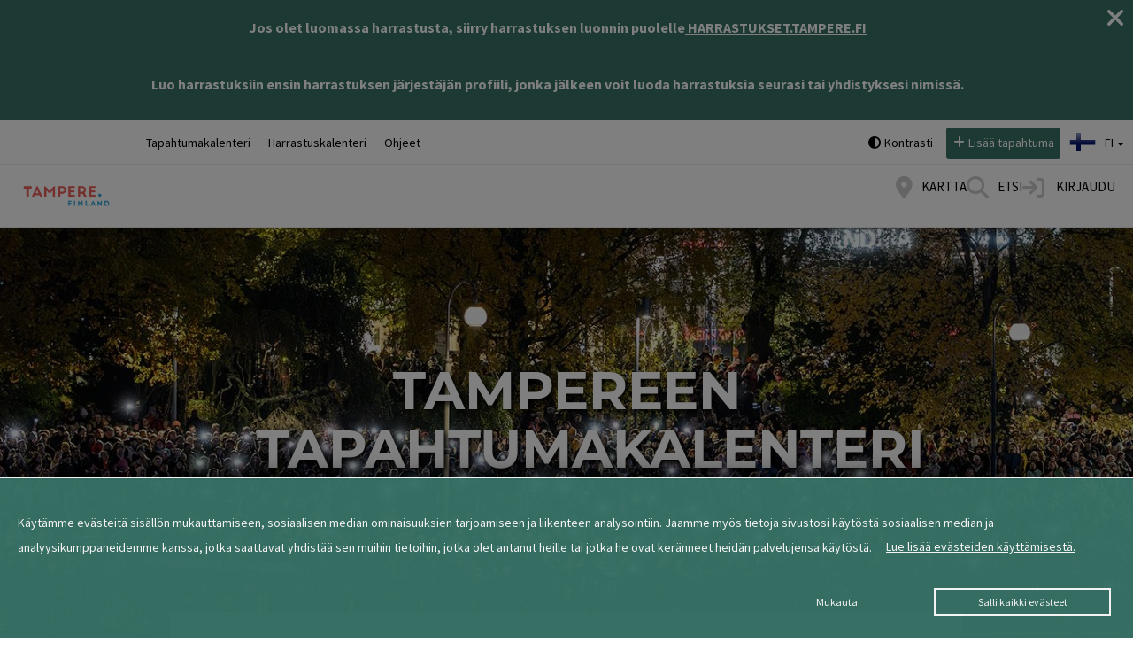

--- FILE ---
content_type: text/html; charset=utf-8
request_url: https://tapahtumat.tampere.fi/fi-FI/partials-collection/frame/1.0.0839
body_size: 23728
content:
<section ng-controller="ctrlCollection"><section class="relative-positioning"><header class="main noselect" role="banner" ng-if="::bubsterParams.site._id === '000000000000000000000000'"><section class="main-section"><button class="hamburger" tabindex="0" title="Päävalikko" ng-class="{'desktop': ui.width &gt; bubsterParams.site.mainNavigationBreakPoint }" ng-click="ui.resetNavigation(); ui.showMainNavigation=true; $event.stopPropagation()"></button><button class="logo logo-black animated-slow" tabindex="0" title="Etusivu" ng-class="{'pulse': ui.showAttentionSeeker, 'desktop': ui.width &gt; bubsterParams.site.mainNavigationBreakPoint }" ng-style="bubsterParams.site.logo ? { 'background-image': 'url(' + bubsterParams.urlS3Images + '/' + bubsterParams.site.logo + ')' } : {}" ng-click="ui.scrollDocumentTopOnNextStateChange=true;" ui-sref="adminSites({ langAndCountry: bubsterParams.langAndCountry })"></button><div class="button-container" ng-if="!bubsterSession.isauthenticated &amp;&amp; ui.currentState!=='login' &amp;&amp; ui.currentState!=='forgotPassword' &amp;&amp; ui.currentState!=='signup'"><a class="login not-animated" tabindex="0" nc-ripple="nc-ripple" ng-click="ui.scrollDocumentTopOnNextStateChange=true;" ui-sref="login({ langAndCountry: bubsterParams.langAndCountry })">Kirjaudu</a></div><div class="button-container" ng-if="bubsterSession.isauthenticated"><button class="logout not-animated" tabindex="0" nc-ripple="nc-ripple" ng-click="bubsterSession.logout()">Kirjaudu ulos</button></div><div class="slidermenu-dimmer bubster-standard-fade-in-out" ng-if="ui.showMainNavigation"></div><nav class="slidermenu bubster-standard-slide-in-out-from-left-to-right" ng-if="ui.showMainNavigation" ng-click="$event.stopPropagation()" ng-controller="ctrlHeaderSlidermenu"><button class="hamburger" tabindex="0" nc-ripple="nc-ripple" r-color="#eeeecc" aria-hidden="true" ng-click="menuItemClickHandler($event)"></button><button class="logo logo-black animated-slow" tabindex="0" nc-ripple="nc-ripple" r-color="#eeeecc" ng-click="ui.gotoHome();menuItemClickHandler($event)" ng-class="{'pulse': ui.showAttentionSeeker}"></button><button class="close-icon fas fa-times" tabindex="0" nc-ripple="nc-ripple" r-color="#eeeecc" title="Sulje" ng-click="ui.showMainNavigation=false"></button><section ng-if="!bubsterSession.isauthenticated"><a class="slidermenu-item" tabindex="0" ui-sref="login({ langAndCountry: bubsterParams.langAndCountry })" ng-click="ui.scrollDocumentTopOnNextStateChange=true; menuItemClickHandler($event)">Kirjaudu</a></section><section ng-if="bubsterSession.isauthenticated"><a class="slidermenu-item" tabindex="0" ng-class="{'selected': ui.currentState==='adminSites'}" ui-sref="adminSites({ langAndCountry: bubsterParams.langAndCountry })" ng-click="ui.scrollDocumentTopOnNextStateChange=true; menuItemClickHandler($event)">Sites</a><a class="slidermenu-item" tabindex="0" ng-class="{'selected': ui.currentState==='adminCategories'}" ui-sref="adminCategories({ langAndCountry: bubsterParams.langAndCountry })" ng-click="ui.scrollDocumentTopOnNextStateChange=true; menuItemClickHandler($event)">Alustanlaajuiset luokat</a><a class="slidermenu-item" tabindex="0" ng-class="{'selected': ui.currentState==='adminPolicies'}" ui-sref="adminPolicies({ langAndCountry: bubsterParams.langAndCountry })" ng-click="ui.scrollDocumentTopOnNextStateChange=true; menuItemClickHandler($event)">Policies</a><hr/><a class="slidermenu-item" tabindex="0" ng-click="bubsterSession.logout(); menuItemClickHandler($event)">Kirjaudu ulos</a></section><footer ng-style="bubsterParams.site.sliderNavSilhouette ? { 'background-image': 'url(' + bubsterParams.urlS3Images + '/' + bubsterParams.site.sliderNavSilhouette + ')' } : {}"></footer></nav></section></header><section class="floating-header-padding" ng-if="!headerFloatOnTop &amp;&amp; bubsterParams.site.optionsEnableFloatingHeader"></section><div class="header-info ql-html bubster-theme-background-color-2" ng-hide="hideHeaderInfo" ng-if="!headerFloatOnTop &amp;&amp; bubsterParams.site.displayHeaderInfo &amp;&amp; bubsterParams.site.headerInfo" ng-controller="ctrlHeaderInfo"><button class="fas fa-times close-icon" tabindex="0" nc-ripple="nc-ripple" r-color="#eeeecc" ng-click="close()" title="Sulje">       </button><div ng-bind-html="bubsterParams.site.headerInfo"></div></div><header class="main noselect" role="banner" ng-class="{ 'float-on-top': headerFloatOnTop, 'floating': !headerFloatOnTop &amp;&amp; bubsterParams.site.optionsEnableFloatingHeader }" ng-if="::bubsterParams.site._id !== '000000000000000000000000'"><nav class="tools-section noselect bubster-theme-background-color-sub-site bubster-theme-text-color-sub-site" ng-class="{ 'float-on-top': headerFloatOnTop, 'upper-case': bubsterParams.site.uppderHeaderTextToUpperCase }" ng-controller="ctrlHeaderToolsSection" ng-if="bubsterSession.isloaded"><ul class="tools-section-sub-left" ng-class="{ 'left-0': bubsterParams.site.logoSmallHeader &amp;&amp; !headerFloatOnTop}"><li ng-if="bubsterParams.site.logoSmallHeader &amp;&amp; !headerFloatOnTop"><a class="sub-site-logo" target="_blank" ng-href="{{ bubsterParams.site.subSiteLogoUrl }}" ng-class="{'desktop': ui.width &gt; bubsterParams.site.mainNavigationBreakPoint }" ng-style="{ 'background-image': 'url(' + bubsterParams.urlS3Images + '/' + bubsterParams.site.logoSmallHeader + ')' }"></a></li><li ng-if="bubsterParams.site.displaySubSiteLogo &amp;&amp; bubsterParams.site.subSiteLogoBlack &amp;&amp; !headerFloatOnTop"><a class="sub-site-logo" target="_blank" ng-href="{{ bubsterParams.site.subSiteLogoUrl }}" ng-class="{'desktop': ui.width &gt; bubsterParams.site.mainNavigationBreakPoint }" ng-style="{ 'background-image': 'url(' + bubsterParams.urlS3Images + '/' + bubsterParams.site.subSiteLogoBlack + ')' }"></a></li><li ng-if="bubsterParams.site.displaySubSiteLogo &amp;&amp; bubsterParams.site.subSiteLogoWhite &amp;&amp; headerFloatOnTop"><a class="sub-site-logo" target="_blank" ng-href="{{ bubsterParams.site.subSiteLogoUrl }}" ng-class="{'desktop': ui.width &gt; bubsterParams.site.mainNavigationBreakPoint }" ng-style="{ 'background-image': 'url(' + bubsterParams.urlS3Images + '/' + bubsterParams.site.subSiteLogoWhite + ')' }"></a></li><li class="sponsor-logo" ng-if="!bubsterParams.site.displaySubSiteLogo &amp;&amp; bubsterParams.site.displaySponsorLogo &amp;&amp; bubsterParams.site.sponsorLogo" ng-style="{ 'background-image': 'url(' + bubsterParams.urlS3Images + '/' + bubsterParams.site.sponsorLogo + ')' }"></li><li ng-if="ui.width &gt; bubsterParams.site.mainNavigationBreakPoint" ng-repeat="collection in bubsterParams.site.collectionsForAuxiliaryHeader | orderBy:'order' track by collection._id"><a class="auxiliary-topic bubster-theme-text-color-sub-site" tabindex="0" ng-class="{'authenticated-mode': bubsterSession.isauthenticated, 'show-in-mobile-1': $index === 0, 'show-in-mobile-2': $index === 1 }" ui-sref="collection({ langAndCountry: bubsterParams.langAndCountry, collection_id: collection._id, mode: collection.showContent === 'none' ? undefined : collection.defaultContentType, count: collection.showContent === 'none' ? undefined : bubsterParams.settings.defaultCollectionCount })">{{ collection["name_" + bubsterParams.lang] || collection.name_default }}</a></li><li ng-if="ui.width &gt; bubsterParams.site.mainNavigationBreakPoint" ng-repeat="externalLink in bubsterParams.site.alt[bubsterParams.lang].externalLinks"><a class="external-link bubster-theme-text-color-sub-site" tabindex="0" ng-class="{'authenticated-mode': bubsterSession.isauthenticated, 'show-in-mobile-1': $index === 0 &amp;&amp; bubsterParams.site.collectionsForAuxiliaryHeader.length === 0, 'show-in-mobile-2': $index === 1 &amp;&amp; bubsterParams.site.collectionsForAuxiliaryHeader.length === 0 }" target="_blank" ng-href="{{ externalLink.url }}">{{ externalLink.name }}</a></li></ul><section class="tools-section-sub-right"><bubster-sub-site tabindex="0" role="button" aria-label="Valitse sivusto" ng-if="!(bubsterParams.site.displaySponsorLogo &amp;&amp; bubsterParams.site.sponsorLogo) &amp;&amp;bubsterSession.user.roles.admin &amp;&amp; bubsterParams.site.subSites.length &gt; 0" ng-class="{'bubster-high-contrast-mode-bg-color bubster-high-contrast-mode-color-inverse': ui.hiContrastMode, 'visible': ui.showSubSiteSelection }" ng-enter="ui.showSubSiteSelection=!ui.showSubSiteSelection; ui.showLanguageSelection=false; $event.stopPropagation();" ng-click="ui.resetNavigation(); ui.showSubSiteSelection=true; $event.stopPropagation();"><em ng-if="bubsterParams.site.subSite_id">{{ bubsterParams.site.tag }}</em><em ng-if="!bubsterParams.site.subSite_id">Pääsivusto</em><span></span><ul><li class="bubster-theme-background-color-1-hover" ng-show="bubsterParams.site.subSite_id" tabindex="0" role="button" nc-ripple="nc-ripple" r-color="#eeeecc" ng-enter="ui.changeSubSite(null)" ng-click="ui.changeSubSite(null)"><a ng-href="{{ bubsterParams.site.urlFrontendMainSite + '/' + bubsterParams.lang + '-' + bubsterParams.country }}">Pääsivusto</a></li><li class="bubster-theme-background-color-1-hover" ng-show="subSite.subSite_id !== bubsterParams.site.subSite_id &amp;&amp; subSite.id_state !== 1000" tabindex="0" role="button" nc-ripple="nc-ripple" r-color="#eeeecc" ng-enter="ui.changeSubSite(subSite_id)" ng-click="ui.changeSubSite(subSite_id)" ng-repeat="subSite in bubsterParams.site.subSites"><a ng-href="{{ subSite.customDomain + '/' + bubsterParams.lang + '-' + bubsterParams.country }}">{{ subSite.tag }}</a></li></ul></bubster-sub-site><button class="hi-contrast-button bubster-theme-text-color-sub-site" tabindex="0" nc-ripple="nc-ripple" r-color="#eeeecc" ng-class="{'bubster-high-contrast-mode-bg-color bubster-high-contrast-mode-color-inverse': ui.hiContrastMode }" ng-click="ui.toggeleHiContrastMode()" ng-if="bubsterParams.site.optionsHiContrastMode">Kontrasti</button><button class="new-content-button bubster-theme-background-color-1" tabindex="0" nc-ripple="nc-ripple" r-color="#eeeecc" ng-class="{'bubster-high-contrast-mode-bg-color bubster-high-contrast-mode-color-inverse': ui.hiContrastMode }" ng-if="!bubsterParams.site.doNotShowCreateContentButton &amp;&amp; !bubsterSession.isauthenticated &amp;&amp; bubsterParams.site.pageTypes.indexOf('event') !== -1 &amp;&amp; (!bubsterParams.site.defaultAccountType || bubsterParams.site.defaultAccountType === 'organizerEvent')" ng-click="ui.scrollDocumentTopOnNextStateChange=true;" ui-sref="signup({ langAndCountry: bubsterParams.langAndCountry, accountType: 'organizerEvent' })">Lisää tapahtuma</button><button class="new-content-button bubster-theme-background-color-1" tabindex="0" nc-ripple="nc-ripple" r-color="#eeeecc" ng-class="{'bubster-high-contrast-mode-bg-color bubster-high-contrast-mode-color-inverse': ui.hiContrastMode }" ng-if="!bubsterParams.site.doNotShowCreateContentButton &amp;&amp; !bubsterSession.isauthenticated &amp;&amp; bubsterParams.site.pageTypes.indexOf('listing') !== -1 &amp;&amp; bubsterParams.site.defaultAccountType === 'localBusiness'" ng-click="ui.scrollDocumentTopOnNextStateChange=true;" ui-sref="signup({ langAndCountry: bubsterParams.langAndCountry, accountType: 'localBusiness' })">Lisää palvelu</button><bubster-language tabindex="0" role="button" ng-attr-aria-label="{{'Valitse kieli ' + bubsterParams.lang }}" ng-if="bubsterParams.site.languagesPublished.length &gt; 1 || bubsterParams.site.languages.length &gt; 1 &amp;&amp; bubsterSession.user.roles.publisher" ng-class="{'bubster-high-contrast-mode-bg-color bubster-high-contrast-mode-color-inverse': ui.hiContrastMode, 'visible': ui.showLanguageSelection }" ng-enter="ui.showCountrySelection=false; ui.showLanguageSelection=!ui.showLanguageSelection; $event.stopPropagation();" ng-click="ui.resetNavigation(); ui.showLanguageSelection=true; $event.stopPropagation();"><small>Valitse kieli: </small><i class="selected-flag" ng-class="{'flag-finland': bubsterParams.lang === 'fi', 'flag-sweden': bubsterParams.lang === 'sv', 'flag-uk': bubsterParams.lang === 'en', 'flag-fr': bubsterParams.lang === 'fr', 'flag-ru': bubsterParams.lang === 'ru', 'flag-lv': bubsterParams.lang === 'lv', 'flag-es': bubsterParams.lang === 'es' }"></i>{{ bubsterParams.lang }}<span></span><ul><li class="bubster-theme-background-color-1-hover" tabindex="0" role="button" nc-ripple="nc-ripple" r-color="#eeeecc" ng-enter="ui.changeLang(lang)" ng-click="ui.changeLang(lang)" ng-class="{'selected': bubsterParams.lang === lang, 'not-published': bubsterParams.site.languagesPublished.indexOf(lang) === -1 }" ng-hide="bubsterParams.site.languagesPublished.indexOf(lang) === -1 &amp;&amp; !bubsterSession.user.roles.admin" ng-repeat="lang in bubsterParams.site.languages"><i class="flag-selection-list" ng-class="{'flag-finland': lang === 'fi', 'flag-sweden': lang === 'sv', 'flag-uk': lang === 'en', 'flag-fr': lang === 'fr', 'flag-ru': lang === 'ru', 'flag-lv': lang === 'lv', 'flag-es': lang === 'es' }"></i>{{ bubsterParams.settings.allLanguages[lang].name }}</li></ul></bubster-language><button class="new-content-button bubster-theme-background-color-1" tabindex="0" nc-ripple="nc-ripple" r-color="#eeeecc" ng-class="{'bubster-high-contrast-mode-bg-color bubster-high-contrast-mode-color-inverse': ui.hiContrastMode }" ng-click="newContent(); $event.stopPropagation();" ng-if="bubsterSession.isauthenticated &amp;&amp; pageTypesForCreation.length &gt; 0 &amp;&amp; ['login','signup','signupConfirmation','forgotPassword','resetPassword','changeEmailConfirmation'].indexOf(ui.currentState) === -1">Lisää</button></section></nav><section class="main-section" ng-class="{ 'float-on-top': headerFloatOnTop }" ng-controller="ctrlHeader"><button class="hamburger" tabindex="0" nc-ripple="nc-ripple" r-color="#eeeecc" title="Päävalikko" ng-click="ui.resetNavigation(); ui.showMainNavigation=true; $event.stopPropagation();" ng-class="{'desktop': ui.width &gt; bubsterParams.site.mainNavigationBreakPoint }"></button><button class="animated-slow logo logo-black" tabindex="0" ng-if="!headerFloatOnTop" title="Etusivu" ng-click="ui.gotoHome()" ng-class="{'pulse': ui.showAttentionSeeker, 'desktop': ui.width &gt; bubsterParams.site.mainNavigationBreakPoint, 'square': bubsterParams.site.optionsEnableSquareLogo }" ng-style="bubsterParams.site.logo ? { 'background-image': 'url(' + bubsterParams.urlS3Images + '/' + bubsterParams.site.logo + ')' } : {}"></button><button class="animated-slow logo logo-white" tabindex="0" ng-if="headerFloatOnTop" title="Etusivu" ng-click="ui.gotoHome()" ng-class="{'pulse': ui.showAttentionSeeker, 'desktop': ui.width &gt; bubsterParams.site.mainNavigationBreakPoint, 'square': bubsterParams.site.optionsEnableSquareLogo }" ng-style="bubsterParams.site.logoWhite ? { 'background-image': 'url(' + bubsterParams.urlS3Images + '/' + bubsterParams.site.logoWhite + ')' } : {}"></button><nav class="topics-nav" ng-class="{'desktop': ui.width &gt; bubsterParams.site.mainNavigationBreakPoint }" ng-if="bubsterParams.site.rootCollectionState === 20 || (bubsterParams.site.rootCollectionState === 10 &amp;&amp; ui.siteEditMode)"><ul class="nav-items"><li class="nav-item" ng-class="{'desktop': ui.width &gt; bubsterParams.site.mainNavigationBreakPoint, 'draft': parentCollection.id_state === 10, 'removed': parentCollection.id_state === 1000, 'hidden-unless-edit-mode': parentCollection.hiddenUnlessEditMode, 'not-for-current-language': parentCollection.languages.indexOf(bubsterParams.lang) === -1, 'bubster-high-contrast-mode-bg-color bubster-high-contrast-mode-color-inverse': ui.hiContrastMode &amp;&amp; headerFloatOnTop }" ng-repeat="parentCollection in (bubsterParams.site.collectionsForMainNav  | filter:{ type: 'parent' }:true | filter:ui.filterCollections | orderBy:'order') as parentCollections track by parentCollection._id"><div class="nav-item-sub" ng-if="!(!bubsterParams.site.doNotUseMainNavigationLevelAsContentPages || bubsterSession.user.roles.moderator &amp;&amp; ui.siteEditMode)" tabindex="0">{{ parentCollection["name_" + bubsterParams.lang] || parentCollection.name_default }}<span ng-show="childCollections.length &gt; 0"></span></div><a class="nav-item-sub link" ng-if="!bubsterParams.site.doNotUseMainNavigationLevelAsContentPages || bubsterSession.user.roles.moderator &amp;&amp; ui.siteEditMode" tabindex="0" ng-click="ui.scrollDocumentTopOnNextStateChange=true" ui-sref="collection({ langAndCountry: bubsterParams.langAndCountry, collection_id: parentCollection._id, mode: undefined, count: undefined })">{{ parentCollection["name_" + bubsterParams.lang] || parentCollection.name_default }}<span ng-show="childCollections.length &gt; 0"></span></a><ul class="topics" ng-show="childCollections.length &gt; 0" ng-if="!bubsterParams.site.optionsEnableWideMainNav"><li class="topic-link bubster-theme-background-color-2-hover" nc-ripple="nc-ripple" r-color="#eeeecc" ng-class="{'selected': childCollection._id === ui.currentStateParams.collection_id, 'draft': childCollection.id_state === 10, 'removed': childCollection.id_state === 1000, 'hidden-unless-edit-mode': childCollection.hiddenUnlessEditMode, 'not-for-current-language': childCollection.languages.indexOf(bubsterParams.lang) === -1 }" ng-repeat="childCollection in (bubsterParams.site.collectionsForMainNav | filter:{ parent_id: parentCollection._id, type: 'child' }:true | filter:ui.filterCollections | orderBy:'order') as childCollections track by childCollection._id"><a tabindex="0" ng-click="ui.scrollDocumentTopOnNextStateChange=true" ui-sref="collection({ langAndCountry: bubsterParams.langAndCountry, collection_id: childCollection._id, mode: childCollection.showContent === 'none' ? undefined : childCollection.defaultContentType, count: childCollection.showContent === 'none' ? undefined : bubsterParams.settings.defaultCollectionCount })">{{ childCollection.name || childCollection.name_default }}</a></li></ul><ul class="topics-wide" ng-show="childCollections.length &gt; 0" ng-if="bubsterParams.site.optionsEnableWideMainNav"><li class="topic-link bubster-theme-background-color-2-hover" nc-ripple="nc-ripple" r-color="#eeeecc" ng-class="{'selected': childCollection._id === ui.currentStateParams.collection_id, 'draft': childCollection.id_state === 10, 'removed': childCollection.id_state === 1000, 'hidden-unless-edit-mode': childCollection.hiddenUnlessEditMode, 'not-for-current-language': childCollection.languages.indexOf(bubsterParams.lang) === -1 }" ng-repeat="childCollection in (bubsterParams.site.collectionsForMainNav | filter:{ parent_id: parentCollection._id, type: 'child' }:true | filter:ui.filterCollections | orderBy:'order') as childCollections track by childCollection._id"><a tabindex="0" ng-click="ui.scrollDocumentTopOnNextStateChange=true" ui-sref="collection({ langAndCountry: bubsterParams.langAndCountry, collection_id: childCollection._id, mode: childCollection.showContent === 'none' ? undefined : childCollection.defaultContentType, count: childCollection.showContent === 'none' ? undefined : bubsterParams.settings.defaultCollectionCount })">{{ childCollection.name || childCollection.name_default }}</a></li></ul></li></ul></nav><div class="button-container" ng-if="!bubsterSession.isauthenticated"><div class="map" ng-if="!bubsterParams.site.doNotUseGeneralSearchAndMap &amp;&amp; ui.currentState !=='map'"><a class="map-marker" tabindex="0" nc-ripple="nc-ripple" title="Kartta" ng-click="ui.scrollDocumentTopOnNextStateChange=true;" ui-sref="map({ langAndCountry: bubsterParams.langAndCountry })"><span>Kartta</span></a></div><div class="search" ng-if="!bubsterParams.site.doNotUseGeneralSearchAndMap &amp;&amp; ui.currentState !=='search'"><a class="magnifying-glass" tabindex="0" nc-ripple="nc-ripple" title="Etsi" ng-click="ui.scrollDocumentTopOnNextStateChange=true;" ui-sref="search({ langAndCountry: bubsterParams.langAndCountry })"><span>Etsi</span></a></div><div class="login not-animated" ng-if="!bubsterParams.site.doNotShowLoginButton &amp;&amp; ui.currentState!=='login' &amp;&amp; ui.currentState!=='forgotPassword' &amp;&amp; ui.currentState!=='signup'"><a class="arrow-right-to-bracket" tabindex="0" nc-ripple="nc-ripple" ng-click="ui.scrollDocumentTopOnNextStateChange=true;" ui-sref="login({ langAndCountry: bubsterParams.langAndCountry })"> <span>Kirjaudu</span></a></div></div><div class="button-container authenticated" ng-if="bubsterSession.isauthenticated"><div class="notifications not-animated" ng-if="bubsterSession.notifications.count &gt; 0" ng-controller="ctrlHeaderNotifications"><button class="bell dimmed" nc-ripple="nc-ripple" title="Ilmoitukset" ng-click="ui.resetNavigation(); ui.openNotificationsPopup(); $event.stopPropagation()"></button><div class="counter">{{ bubsterSession.notifications.count }}</div><div class="notifications-popup bubster-standard-slide-in-out-from-right-to-left" ng-if="ui.showNotificationsPopup"><a class="notification" tabindex="0" ng-if="bubsterSession.notifications.data.countStandardNotifications" ng-click="ui.scrollDocumentTopOnNextStateChange=true" ui-sref="profileNotifications({ langAndCountry: bubsterParams.langAndCountry, profile_id: bubsterSession.user._id })"><strong>{{ bubsterSession.notifications.data.countStandardNotifications }}</strong><span>Ilmoitukset</span></a><a class="notification" tabindex="0" ng-if="bubsterSession.notifications.data.countUsersNew" ng-click="ui.scrollDocumentTopOnNextStateChange=true" ui-sref="siteUsersByState({ langAndCountry: bubsterParams.langAndCountry, id_state: 10 })"><strong>{{ bubsterSession.notifications.data.countUsersNew }}</strong><span>Uudet käyttäjät</span></a><a class="notification" tabindex="0" ng-if="bubsterSession.notifications.data.countPagesNew" ng-click="ui.scrollDocumentTopOnNextStateChange=true" ui-sref="sitePagesByState({ langAndCountry: bubsterParams.langAndCountry, id_state: 10 })"><strong>{{ bubsterSession.notifications.data.countPagesNew }}                </strong><span>Uudet sivut</span></a><a class="notification" tabindex="0" ng-if="bubsterSession.notifications.data.countProPermissionRequests" ng-click="ui.scrollDocumentTopOnNextStateChange=true" ui-sref="profileSummary({ langAndCountry: bubsterParams.langAndCountry, profile_id: bubsterSession.user._id })"><strong>{{ bubsterSession.notifications.data.countProPermissionRequests }}                </strong><span>Pyyntöä valmennukseen</span></a><a class="notification" tabindex="0" ng-repeat="notification in bubsterSession.notifications.data.pagesWithPendingMembers" ng-click="ui.scrollDocumentTopOnNextStateChange=true" ui-sref="page({ langAndCountry: bubsterParams.langAndCountry, page_id: notification.page._id })"><strong>{{ notification.count }}                </strong><span class="icon-pending-member">{{ notification.page.name }}</span></a><a class="notification" tabindex="0" ng-repeat="notification in bubsterSession.notifications.data.updatesWithReports" ng-click="ui.scrollDocumentTopOnNextStateChange=true" ui-sref="updateDetails({ langAndCountry: bubsterParams.langAndCountry, target_type: notification.update.target_type, target_id: notification.update.target_id, update_id: notification.update._id, seo: seoFragmentUpdate(notification.update) })"><strong>{{ notification.count }}                            </strong><span class="icon-report">{{ notification.update.title || notification.update.text }}</span></a></div></div><div class="map" ng-if="bubsterSession.notifications.count === 0 &amp;&amp; !bubsterParams.site.doNotUseGeneralSearchAndMap &amp;&amp; ui.currentState !=='map' || ui.currentState ==='search'"><a class="map-marker" tabindex="0" nc-ripple="nc-ripple" title="Kartta" ng-click="ui.scrollDocumentTopOnNextStateChange=true;" ui-sref="map({ langAndCountry: bubsterParams.langAndCountry })"><span>Kartta</span></a></div><div class="search" ng-if="!bubsterParams.site.doNotUseGeneralSearchAndMap &amp;&amp; ui.currentState !=='search'"><a class="magnifying-glass" tabindex="0" nc-ripple="nc-ripple" title="Etsi" ng-click="ui.scrollDocumentTopOnNextStateChange=true;" ui-sref="search({ langAndCountry: bubsterParams.langAndCountry  })"><span>Etsi</span></a></div></div><div class="usermenu-toggle-wrapper" ng-if="bubsterSession.isauthenticated"><button class="usermenu-toggle" tabindex="0" nc-ripple="nc-ripple" title="Profiilimenu" ng-click="ui.openUserMenu(true); $event.stopPropagation();"><i class="fas fa-bars" aria-hidden="true"></i><bubster-loading ng-if="ui.disableUserMenu" light="light" round="round"><i class="fas fa-circle-notch fa-spin fa-2x" aria-hidden="true"></i></bubster-loading></button><a class="profile-image" tabindex="0" nc-ripple="nc-ripple" title="Omat sivut" ng-click="ui.scrollDocumentTopOnNextStateChange=true;" ui-sref="profileMyPages({ langAndCountry: bubsterParams.langAndCountry, profile_id: bubsterSession.user._id })" ng-style="{'background-image': bubsterSession.user.avatarTiny ? 'url(' + bubsterParams.urlRootBackend + '/image/avatar/' + bubsterSession.user.avatarTiny + ')' : 'url(/static/images/1.0/default-profile-image.png)' }"></a></div><div class="usermenu-dimmer bubster-standard-fade-in-out" ng-if="ui.showUserMenu"></div><nav class="usermenu bubster-standard-slide-in-out-from-right-to-left" ng-if="ui.showUserMenu"><div class="usermenu-wrapper"><div class="header bubster-theme-background-color-2" ng-class="{'bubster-high-contrast-mode-bg-color bubster-high-contrast-mode-color-inverse': ui.hiContrastMode }"><button class="close-icon fas fa-times" tabindex="0" nc-ripple="nc-ripple" r-color="#eeeecc" ng-click="ui.showUserMenu=false" title="Sulje"></button><span>{{ bubsterSession.user.displayName }}</span><br/><em>{{ bubsterSession.user.email }}</em></div><section ng-if="bubsterSession.user.roles.admin"><button class="usermenu-item icon edit-mode-enable bubster-theme-background-color-2-hover" tabindex="0" ng-if="!ui.siteEditMode" ng-click="ui.enableSiteEditMode(); menuItemClickHandler($event);">Aloita muokkaustila</button><button class="usermenu-item icon edit-mode-disable selected bubster-theme-background-color-2-hover" tabindex="0" ng-if="ui.siteEditMode" ng-click="ui.disableSiteEditMode(); ; menuItemClickHandler($event);">Lopeta muokkaustila</button><hr/></section><section ng-if="bubsterSession.user.roles.publisher"><a class="usermenu-item icon updates bubster-theme-background-color-2-hover" tabindex="0" ng-class="{'selected': ui.currentState==='siteUpdatesByState' || ui.currentState==='siteUpdatesReported' || ui.currentState==='sitePagesByState' || ui.currentState==='siteUsersByState' || ui.currentState==='siteUsersEmailNotConfirmed' }" ng-click="ui.scrollDocumentTopOnNextStateChange=true;" ui-sref="sitePagesByState({ langAndCountry: bubsterParams.langAndCountry, id_state: 20 })">Sisällöt &amp; käyttäjät</a><a class="usermenu-item icon floating-topics bubster-theme-background-color-2-hover" tabindex="0" ng-class="{'selected': ui.currentState==='collectionFloating' }" ng-click="ui.scrollDocumentTopOnNextStateChange=true;" ui-sref="collectionFloating({ langAndCountry: bubsterParams.langAndCountry })">Muut sivuston aiheet</a><div ng-if="bubsterParams.site.optionsImpact"><a class="usermenu-item icon puzzle-piece bubster-theme-background-color-2-hover" tabindex="0" ng-class="{'selected': ui.currentState==='siteImpact' }" ng-click="ui.scrollDocumentTopOnNextStateChange=true;" ui-sref="siteImpact({ langAndCountry: bubsterParams.langAndCountry, sort: 'end', count: 50 })">Tapahtumavaikuttavuus</a></div><div ng-if="bubsterParams.site.impactIframe"><a class="usermenu-item icon puzzle-piece bubster-theme-background-color-2-hover" tabindex="0" ng-class="{'selected': ui.currentState==='siteImpact.report' }" ng-click="ui.scrollDocumentTopOnNextStateChange=true;" ui-sref="siteImpact.report({ langAndCountry: bubsterParams.langAndCountry, sort: 'end', count: 50 })">Analytiikka</a></div><hr/></section><div ng-if="bubsterSession.user.roles.pro || bubsterSession.user.roles.publisher || bubsterSession.user.roles.widgets"><a class="usermenu-item icon puzzle-piece bubster-theme-background-color-2-hover" tabindex="0" ng-class="{'selected': ui.currentState==='siteWidgetsByState' }" ng-click="ui.scrollDocumentTopOnNextStateChange=true;" ui-sref="siteWidgetsByState({ langAndCountry: bubsterParams.langAndCountry, type: 'standard', id_state: 20, sort: 'creationDate', count: 50 })">Widgetit</a></div><div ng-if="bubsterParams.site.optionsWidgetAds"><a class="usermenu-item icon advertise bubster-theme-background-color-2-hover" tabindex="0" ng-class="{'selected': ui.currentState==='siteWidgetAdsByState' }" ng-click="ui.scrollDocumentTopOnNextStateChange=true;" ui-sref="siteWidgetAdsByState({ langAndCountry: bubsterParams.langAndCountry, type: 'standard', id_state: 20, sort: 'creationDate', count: 50 })">Mainokset</a></div><div ng-if="bubsterParams.site.optionsPrints"><a class="usermenu-item icon print bubster-theme-background-color-2-hover" tabindex="0" ng-class="{'selected': ui.currentState==='sitePrints' }" ng-click="ui.scrollDocumentTopOnNextStateChange=true;" ui-sref="sitePrints({ langAndCountry: bubsterParams.langAndCountry, type: 'standard', id_state: 20, sort: 'creationDate', count: 50 })">Printit</a></div><div ng-if="bubsterSession.user.roles.publisher &amp;&amp; bubsterParams.site.optionsLetters"><a class="usermenu-item icon email bubster-theme-background-color-2-hover" tabindex="0" ng-class="{'selected': ui.currentState==='siteLetters' }" ng-click="ui.scrollDocumentTopOnNextStateChange=true;" ui-sref="siteLetters({ langAndCountry: bubsterParams.langAndCountry, type: 'standard', id_state: 20, sort: 'creationDate', count: 50 })">Letters</a></div><hr ng-if="bubsterSession.user.roles.pro || bubsterSession.user.roles.publisher || bubsterParams.site.optionsWidgetAds"/><a class="usermenu-item icon my-profile-pages bubster-theme-background-color-2-hover" tabindex="0" ng-class="{'selected': ui.currentState==='profileMyPages'}" ng-click="ui.scrollDocumentTopOnNextStateChange=true;" ui-sref="profileMyPages({ langAndCountry: bubsterParams.langAndCountry, profile_id: bubsterSession.user._id })">Omat sivut</a><a class="usermenu-item icon my-profile-summary bubster-theme-background-color-2-hover" ng-if="bubsterParams.site.optionsNewsContentTypeAndTools" tabindex="0" ng-class="{'selected': ui.currentState==='profileSummary' &amp;&amp; ui.currentStateParams.profile_id === bubsterSession.user._id }" ng-click="ui.scrollDocumentTopOnNextStateChange=true;" ui-sref="profileSummary({ langAndCountry: bubsterParams.langAndCountry, profile_id: bubsterSession.user._id })">Oma profiili</a><a class="usermenu-item icon settings bubster-theme-background-color-2-hover" tabindex="0" ng-click="ui.scrollDocumentTopOnNextStateChange=true;" ui-sref="profileMyPages.settingsUpdate.information({ langAndCountry: bubsterParams.langAndCountry, profile_id: bubsterSession.user._id })">Tilini asetukset</a><hr/><div ng-if="(!bubsterParams.site.defaultAccountType || bubsterParams.site.defaultAccountType === 'organizerEvent') &amp;&amp; !bubsterSession.user.roles.pro &amp;&amp; !bubsterSession.user.roles.publisher"><a class="usermenu-item icon go-to-pro bubster-theme-background-color-2-hover" tabindex="0" ng-click="ui.scrollDocumentTopOnNextStateChange=true;" ui-sref="profileMyPages.settingsUpdate.pro({ langAndCountry: bubsterParams.langAndCountry, profile_id: bubsterSession.user._id })">Oletko tapahtumien järjestäjä?</a><hr/></div><section ng-if="!bubsterParams.site.subSite_id &amp;&amp; bubsterSession.user.roles.admin"><a class="usermenu-item icon settings bubster-theme-background-color-2-hover" tabindex="0" ng-class="{'selected': ui.currentState==='home.settings'}" ng-click="ui.scrollDocumentTopOnNextStateChange=true;" ui-sref="home.settings({ langAndCountry: bubsterParams.langAndCountry })">Sivuston asetukset</a><hr/></section><button class="usermenu-item icon logout bubster-theme-background-color-2-hover" tabindex="0" ng-click="bubsterSession.logout();">Kirjaudu ulos</button></div></nav><div class="management-session-info" ng-if="bubsterSession.returnUser &amp;&amp; ui.showManagementSessionInfo"><em></em><p>Edustat tätä henkilöä tällä hetkellä</p><p><a href="" ng-click="bubsterSession.logout()">Lopeta edustaminen</a></p><i class="fas fa-times" ng-click="ui.showManagementSessionInfo=false"></i></div><!--googleoff: index--><div class="slidermenu-dimmer bubster-standard-fade-in-out" ng-if="ui.showMainNavigation"></div><nav class="slidermenu bubster-standard-slide-in-out-from-left-to-right" ng-if="ui.showMainNavigation" ng-click="$event.stopPropagation();" ng-controller="ctrlHeaderSlidermenu"><button class="hamburger" tabindex="0" nc-ripple="nc-ripple" r-color="#eeeecc" aria-hidden="true" ng-click="menuItemClickHandler($event)"></button><button class="logo logo-black animated-slow" tabindex="0" nc-ripple="nc-ripple" r-color="#eeeecc" title="Etusivu" ng-click="ui.gotoHome();menuItemClickHandler($event)" ng-class="{'pulse': ui.showAttentionSeeker}" ng-style="bubsterParams.site.logo ? { 'background-image': 'url(' + bubsterParams.urlS3Images + '/' + bubsterParams.site.logo + ')' } : {}"></button><button class="close-icon fas fa-times" tabindex="0" nc-ripple="nc-ripple" r-color="#eeeecc" title="Sulje" ng-click="ui.showMainNavigation = false"></button><section ng-if="mainNav.length &gt; 0"><div ng-repeat="parent in mainNav track by parent._id"><div class="slidermenu-itemgroup"><button class="slidermenu-itemgroup-caption icon-plus" ng-if="parent.children.length &gt; 0" tabindex="0" ng-click="ui.showMainNavigationChildren = $index" ng-class="{'draft': parent.id_state === 10, 'hidden-unless-edit-mode': parent.hiddenUnlessEditMode, 'not-for-current-language': parent.languages.indexOf(bubsterParams.lang) === -1 }">{{ parent["name_" + bubsterParams.lang] || parent.name_default }}</button><a class="slidermenu-itemgroup-caption icon-link" ng-if="!bubsterParams.site.doNotUseMainNavigationLevelAsContentPages &amp;&amp; parent.children.length === 0" tabindex="0" ng-class="{'draft': parent.id_state === 10, 'hidden-unless-edit-mode': parent.hiddenUnlessEditMode, 'not-for-current-language': parent.languages.indexOf(bubsterParams.lang) === -1 }" ui-sref="collection({ langAndCountry: bubsterParams.langAndCountry, collection_id: parent._id, mode: undefined, count: undefined })" ng-click="ui.scrollDocumentTopOnNextStateChange=true; menuItemClickHandler($event)">{{ parent["name_" + bubsterParams.lang] || parent.name_default }}</a></div><div class="slidermenu-itemgroup-container" ng-if="ui.showMainNavigationChildren === $index"><button class="back-icon back-icon" tabindex="0" nc-ripple="nc-ripple" r-color="#eeeecc" title="Sulje" ng-click="ui.showMainNavigationChildren = undefined"><i class="fas fa-caret-left"></i> <span>Takaisin</span></button><button class="close-icon fas fa-times" tabindex="0" nc-ripple="nc-ripple" r-color="#eeeecc" title="Sulje" ng-click="ui.showMainNavigation = false"></button><a class="slidermenu-item" ng-if="!bubsterParams.site.doNotUseMainNavigationLevelAsContentPages || bubsterSession.user.roles.moderator &amp;&amp; ui.siteEditMode" tabindex="0" nc-ripple="nc-ripple" r-color="#eeeecc" ng-class="{'selected': parent._id === ui.currentStateParams.collection_id, 'draft': parent.id_state === 10, 'hidden-unless-edit-mode': parent.hiddenUnlessEditMode, 'not-for-current-language': parent.languages.indexOf(bubsterParams.lang) === -1 }" ui-sref="collection({ langAndCountry: bubsterParams.langAndCountry, collection_id: parent._id, mode: undefined, count: undefined })" ng-click="ui.scrollDocumentTopOnNextStateChange=true; menuItemClickHandler($event)">{{ parent["name_" + bubsterParams.lang] || parent.name_default }}</a><a class="slidermenu-item" tabindex="0" nc-ripple="nc-ripple" r-color="#eeeecc" ng-class="{'selected': child._id === ui.currentStateParams.collection_id, 'draft': child.id_state === 10, 'hidden-unless-edit-mode': child.hiddenUnlessEditMode, 'not-for-current-language': child.languages.indexOf(bubsterParams.lang) === -1 }" ui-sref="collection({ langAndCountry: bubsterParams.langAndCountry, collection_id: child._id, mode: child.showContent === 'none' ? undefined : child.defaultContentType, count: child.showContent === 'none' ? undefined : bubsterParams.settings.defaultCollectionCount })" ng-click="ui.scrollDocumentTopOnNextStateChange=true; menuItemClickHandler($event)" ng-repeat="child in parent.children track by child._id">{{ child.name || child.name_default }}</a></div></div></section><div ng-if="bubsterParams.site.collectionsForAuxiliaryHeader.length &gt; 0 || bubsterParams.site.alt[bubsterParams.lang].externalLinks.length &gt; 0"><hr/><a class="slidermenu-item floating" tabindex="0" ng-click="ui.scrollDocumentTopOnNextStateChange=true; menuItemClickHandler($event)" ui-sref="collection({ langAndCountry: bubsterParams.langAndCountry, collection_id: collection._id, mode: collection.showContent === 'none' ? undefined : collection.defaultContentType, count: collection.showContent === 'none' ? undefined : bubsterParams.settings.defaultCollectionCount })" ng-repeat="collection in bubsterParams.site.collectionsForAuxiliaryHeader track by collection._id">{{ collection["name_" + bubsterParams.lang] || collection.name_default }}</a><a class="slidermenu-item floating" tabindex="0" target="_blank" ng-href="{{ externalLink.url }}" ng-repeat="externalLink in bubsterParams.site.alt[bubsterParams.lang].externalLinks">{{ externalLink.name }}</a></div><hr/><button class="slidermenu-item floating hi-contrast-button" ng-if="bubsterParams.site.optionsHiContrastMode" tabindex="0" nc-ripple="nc-ripple" r-color="#eeeecc" ng-class="{'bubster-high-contrast-mode-bg-color bubster-high-contrast-mode-color-inverse': ui.hiContrastMode }" ng-click="ui.toggeleHiContrastMode();">Kontrasti</button><footer ng-style="bubsterParams.site.sliderNavSilhouette ? { 'background-image': 'url(' + bubsterParams.urlS3Images + '/' + bubsterParams.site.sliderNavSilhouette + ')' } : {}"></footer></nav><!--googleon: index--><section ng-if="bubsterParams.site.optionsGoogleTranslate" ng-controller="ctrlTranslate"><script type="text/ng-template" id="modalTranslate.html"> <form id="translateForm" name="translateForm"><div class="modal-header"><button class="close" type="button" role="button" ng-click="dismiss()"><i class="fa fa-times" aria-hidden="true"></i></button><h3 class="modal-title" id="modal-title">  Käännä Googlella 
 {{ payload.title | uppercase }}</h3></div><div class="modal-body modal-body"><div ng-if="XHR.message"> <p class="text-danger" style="padding: 10px;background-color:whitesmoke;">{{ XHR.message }} </p></div><fieldset style="display:flex;justify-content:space-evenly;"><div class="ql-html" style="flex-basis: 40%;display:flex;"><div ng-bind-html="payload.model[payload.from][payload.property]"></div></div><div style="display:flex;flex-direction:column;"><label class="mgm-label" ng-if="bubsterParams.site.languages.length &gt; 2 || !payload.to">To language</label><button class="btn btn-block bubster-theme-background-color-selected" ng-if="bubsterParams.site.languages.length &gt; 2 || !payload.to" type="button" role="button" ng-class="{'btn-primary selected' : payload.to === lang }" ng-disabled="XHR.executing" ng-repeat="lang in bubsterParams.site.languages | filter:langFilter" ng-click="setLang(lang, '', 'GoogleTranslate')">{{ lang }}</button><div ng-if="bubsterParams.site.languages.length &gt; 2"><br/><br/></div><button class="btn btn-primary btn-block bubster-theme-background-color" ng-if="(bubsterParams.site.translate.enableTransfluent &amp;&amp; bubster.session.user.roles.moderator ) || (bubsterParams.site.languages.length &lt;= 2 &amp;&amp; 'GoogleTranslate' === 'GoogleTranslate')" type="button" role="button" ng-disabled="!payload.to || XHR.executing" ng-click="submit(payload, '', 'GoogleTranslate')">Käännä Googlella</button><button class="btn btn-primary btn-block bubster-theme-background-color" ng-if="(bubsterParams.site.translate.enableTransfluent &amp;&amp; bubster.session.user.roles.moderator ) || (bubsterParams.site.languages.length &lt;= 2 &amp;&amp; 'Transfluent' === 'GoogleTranslate')" type="button" role="button" ng-disabled="!payload.to || XHR.executing" ng-click="submit(payload, '', 'Transfluent')">Transfluent</button></div><div ng-if="payload.progress &amp;&amp; payload.progress !== true &amp;&amp; payload.progress !== false" style="flex-basis: 40%; display: flex;flex-direction:column;"><h4>In Translate</h4></div><div ng-if="!payload.progress || payload.progress === true" style="flex-basis: 40%; display: flex;flex-direction:column;"><label class="mgm-label"><i class="fa fa-edit" style="padding-right:10px;"></i>Edit {{ to }}</label><textarea id="toText" ng-if="!payload.asHtml" rows="3" name="toText" style="flex: 1 100%;padding: 5px;" ng-disabled="!payload.to || XHR.executing" ng-model="payload.model[payload.to][payload.property]" ng-change="(payload.parentModel || {}).enableSave = true;"></textarea><ng-quill-editor class="ql-html" ng-if="payload.asHtml &amp;&amp; !XHR.executing &amp;&amp; payload.to" ng-model="payload.model[payload.to][payload.property]" on-content-changed="(payload.parentModel || {}).enableSave = true;"><ng-quill-toolbar><div style="display:flex;flex-wrap:nowrap;"><select class="ql-header"><option value="2"></option><option value="3"></option><option selected="selected"></option></select><button class="ql-bold"></button><button class="ql-italic"></button><button class="ql-underline"></button><button class="ql-strike"></button><button class="ql-list" value="bullet"></button><button class="ql-list" value="ordered"></button><button class="ql-link"></button><select class="ql-align"></select><button class="ql-clean"></button></div></ng-quill-toolbar></ng-quill-editor></div></fieldset></div><div class="modal-footer"><img style="width:170px;height:auto;margin:10px;" src="https://s3.eu-central-1.amazonaws.com/eventz.today.prod/greyscale-regular%403x.png"/><button class="btn btn-primary bubster-theme-background-color" type="button" role="button" ng-click="dismiss()">Sulje</button></div></form></script></section></section></header><section ng-if="bubsterParams.site.optionsBannerAds &amp;&amp; bubsterParams.site._id === '61dd6ad72edb9364237309bf' &amp;&amp; bubsterParams.site.subSite_id"><section ng-if="headerFloatOnTop === false &amp;&amp; collection"><section class="banner-ads kaleva bubster-theme-background-color-ads" ng-controller="ctrlBannerAdsKaleva"><div id="ylaparaati"></div><div id="mobiiliylaparaati">  </div></section></section></section><section ng-if="bubsterParams.site.optionsBannerAds &amp;&amp; bubsterParams.site._id === '633be62cf7522a32a072a40e'"><section ng-if="headerFloatOnTop === false &amp;&amp; collection"><section class="banner-ads kaleva bubster-theme-background-color-ads" ng-hide="!isAdsBannerLoaded" ng-controller="ctrlBannerAdsKarjalainen"><div id="sas_90751"></div><div id="sas_90752"></div></section></section></section><section ng-if="bubster.site.optionsBannerAds &amp;&amp; (bubster.site._id === '6053249c808831650781a769' || bubster.site._id === '63e22fc92d65934a9d4a52c7' || bubster.site._id === '5fc8c91d7516a44a47143bef')"><section ng-if="headerFloatOnTop === false &amp;&amp; collection"><section class="banner-ads bubster-theme-background-color-ads" ng-hide="!isAdsBannerLoaded" ng-controller="ctrlBannerAdsHillaGroup"><div id="sas_62863"></div><div id="sas_62836"></div></section></section></section><main class="strech-on-transition collection" id="site-content" ng-class="{'collection-loading': XHRCollectionLoad.executing }"><meta ng-init="ui.title='Ladataan tietoja...'"/><section class="error-http" ng-if="!collection &amp;&amp; XHRCollectionLoad.errornumber !== 0"><section class="message"><i class="icon fas fa-exclamation-triangle"></i><p>{{ XHRCollectionLoad.message }}</p></section></section><section ng-if="collection &amp;&amp; collection.id_state === 1000"><section class="introduction"><section class="collection-header"><div class="bg-wrapper"><div uib-carousel="uib-carousel" active="active" interval="10000" no-pause="true"><div uib-slide="uib-slide" ng-repeat="slide in collection.coverImages" index="$index"><img class="bg" ng-attr-alt="{{ collection['name_' + bubsterParams.lang] || collection.name_default }}" ng-attr-srcset="{{ bubsterParams.urlS3Images + '/' + slide.imageList + ' 320w, ' + bubsterParams.urlS3Images + '/' + slide.imageMobile + ' 640w, ' + bubsterParams.urlS3Images + '/' + slide.imageTablet + ' 1024w, ' + bubsterParams.urlS3Images + '/' + slide.imageDesktop + ' 1366w, ' + bubsterParams.urlS3Images + '/' + slide.imageDesktopHD + ' 1920w ' }}"/></div></div></div><div class="collection-removed" ng-if="collection.id_state === 1000"><span>Poistettu</span></div><div class="mgm-state bubster-theme-background-color-1" ng-if="collection &amp;&amp; ui.siteEditMode &amp;&amp; collection.authorization.update &amp;&amp; (collection.id_state !== 20 &amp;&amp; collection.type === 'root' || collection.type !== 'root')" ng-class="{ 'floating-header': headerFloatOnTop }" ng-controller="ctrlCollectionMgmState"><bubster-loading ng-if="XHRCollectionState.executing"><i class="fas fa-circle-notch fa-spin fa-4x" aria-hidden="true"></i></bubster-loading><div class="not-animated" ng-if="collection.id_state === 10"><p class="state-not-published">Piilotettu</p><button class="bubster-theme-background-color-1" tabindex="0" nc-ripple="nc-ripple" ng-click="changeCollectionState('publish')">Julkaise</button><button class="bubster-theme-background-color-1" tabindex="0" nc-ripple="nc-ripple" ng-click="removeCollection()" ng-if="collection.type === 'parent' || collection.type === 'child' || collection.type === 'floating'">Poista</button><button class="bubster-theme-background-color-1" tabindex="0" nc-ripple="nc-ripple" ng-click="changeStatus410(true)" ng-if="!collection.status410 &amp;&amp; (collection.type === 'parent' || collection.type === 'child' || collection.type === 'floating')">Poista Google-hausta</button><button class="bubster-theme-background-color-1" tabindex="0" nc-ripple="nc-ripple" ng-click="changeStatus410(false)" ng-if="collection.status410 &amp;&amp; (collection.type === 'parent' || collection.type === 'child' || collection.type === 'floating')">Salli jääminen Google-hakuihin</button></div><div class="not-animated" ng-if="collection.id_state === 20"><p class="state-published">Julkaistu kielille: {{ collection.languages.join(", ") }}</p><button class="bubster-theme-background-color-1" tabindex="0" nc-ripple="nc-ripple" ng-click="changeCollectionState('hide')">Piilota</button><button class="bubster-theme-background-color-1" tabindex="0" nc-ripple="nc-ripple" ng-click="removeCollection()" ng-if="collection.type === 'parent' || collection.type === 'child' || collection.type === 'floating'">Poista</button></div><div class="not-animated" ng-if="collection.id_state === 1000"><p class="state-removed">Poistettu</p><button class="bubster-theme-background-color-1" tabindex="0" nc-ripple="nc-ripple" ng-click="removeCollection()">Poista lopullisesti</button><button class="bubster-theme-background-color-1" tabindex="0" nc-ripple="nc-ripple" ng-click="changeCollectionState('restore')">Palauta</button></div><p class="error" ng-if="XHRCollectionState.errornumber !== 0">{{ XHRCollectionState.message }}</p><div ng-if="bubsterParams.site.subSites.length &gt; 0"><p class="sub-sites-info" ng-if="collection.visibility === 'main-site-and-all-sub-sites'">Näkyy pääsivustossa ja kaikissa alasivustoissa</p><p class="sub-sites-info" ng-if="collection.visibility === 'main-site-and-selected-sub-sites'">Näkyy pääsivustossa ja valituissa alasivustoissa:<span class="sub-sites-info-word" ng-if="collection.subSites.length === 0">ei valintaa</span><a class="sub-sites-info-link" ng-if="collection.subSites.length &gt; 0" target="_blank" ng-href="{{ subSite.customDomein + '/topic/' + collection._id }}" ng-class="{'separator': $index &gt; 0 }" ng-repeat="subSite_id in collection.subSites">{{ subSitesByKey[subSite_id].alt[bubsterParams.lang].name }}</a></p><p class="sub-sites-info" ng-if="collection.visibility === 'only-selected-sub-sites'">Näkyy vain valituissa alasivustoissa:<span class="sub-sites-info-word" ng-if="collection.subSites.length === 0">ei valintaa</span><a class="sub-sites-info-link" ng-if="collection.subSites.length &gt; 0" target="_blank" ng-href="{{ subSitesByKey[subSite_id].customDomain + '/topic/' + collection._id }}" ng-class="{'separator': $index &gt; 0 }" ng-repeat="subSite_id in collection.subSites">{{ subSitesByKey[subSite_id].alt[bubsterParams.lang].name }}</a></p></div></div><div class="introduction-footer" ng-click="collectionIntoructionScrollDown()"></div></section></section></section><section ng-if="collection &amp;&amp; collection.id_state !== 1000 &amp;&amp; (collection.languages.indexOf(bubsterParams.lang) === -1 &amp;&amp; !bubsterSession.user.roles.admin)"><section ng-if="collection" ng-controller="ctrlCollectionContent"><section class="collection-header simple-background"><div class="bg-simple-background bubster-theme-background-color-2"></div><div class="title-standard" ng-class="{'simple-background': collection.headerType === 'simple-background' }" ng-if="collection &amp;&amp; collection.name_default"><h1 ng-show="!collection.doNotShowName">{{ collection["name_" + bubsterParams.lang] || collection.name_default }}</h1><p class="description" ng-show="collection.description_default &amp;&amp; !collection.doNotShowDescription">{{ collection["description_" + bubsterParams.lang] || collection.description_default }}</p></div></section><section class="collection-body"><div class="section-connector-body"><svg xmlns="http://www.w3.org/2000/svg" version="1.1" viewBox="50 20 50 80" preserveAspectRatio="none"><path d="M0,103 C15,100 35,50 50,50 L50,50 C65,50 85,100 100,100 Z"></path></svg></div><div class="feature-not-available"><h2>Tämä sivu on saatavilla seuraavillaa kielellä:</h2><p><button class="language-selection" ng-if="collection.languages.length &gt; 0" nc-ripple="nc-ripple" r-color="#eeeecc" ng-repeat="lang in collection.languages" ng-click="ui.changeLang(lang)"><i class="selected-flag" ng-class="{'flag-finland': lang === 'fi', 'flag-sweden': lang === 'sv', 'flag-uk': lang === 'en', 'flag-fr': lang === 'fr', 'flag-ru': lang === 'ru' }"></i>{{ lang }}</button></p></div></section></section></section><section ng-if="collection &amp;&amp; collection.id_state !== 1000 &amp;&amp; (collection.languages.indexOf(bubsterParams.lang) !== -1 || bubsterSession.user.roles.admin)"><section ng-if="collection" ng-controller="ctrlCollectionContent"><section class="collection-header" ng-if="collection.headerType === 'simple-background' || collection.headerType === 'large' || collection.headerType === 'narrow'" ng-class="{'large': collection.headerType === 'large', 'narrow': collection.headerType === 'narrow', 'simple-background': collection.headerType === 'simple-background', 'none': collection.headerType === 'none' }"><div class="bg-simple-background bubster-theme-background-color-2" ng-if="collection.headerType === 'simple-background'"></div><div class="bg-large-wrapper" ng-if="collection.headerType === 'large'" ng-class="{'search-visible': collection.useAsSearchPage &amp;&amp; bubsterParams.site.collectionsLoaded }"><div uib-carousel="uib-carousel" active="active" interval="10000" no-pause="true"><div uib-slide="uib-slide" ng-repeat="slide in collection.coverImages" index="$index"><img class="bg-large" ng-attr-alt="{{ slide.imageAlt ? slide.imageAlt : 'slide image' }}" ng-attr-srcset="{{ bubsterParams.urlS3Images + '/' + slide.imageList + ' 320w, ' + bubsterParams.urlS3Images + '/' + slide.imageMobile + ' 640w, ' + bubsterParams.urlS3Images + '/' + slide.imageTablet + ' 1024w, ' + bubsterParams.urlS3Images + '/' + slide.imageDesktop + ' 1366w, ' + bubsterParams.urlS3Images + '/' + slide.imageDesktopHD + ' 1920w ' }}"/><div class="gradient" ng-if="collection.useImageGradient" ng-style="{ 'background-color': collection.imageGradient }"></div></div></div></div><div class="bg-narrow-wrapper" ng-if="collection.headerType === 'narrow'" ng-class="{'search-visible': collection.useAsSearchPage &amp;&amp; bubsterParams.site.collectionsLoaded }"><div uib-carousel="uib-carousel" active="active" interval="10000" no-pause="true"><div uib-slide="uib-slide" ng-repeat="slide in collection.narrowImages" index="$index"><img class="bg-narrow" ng-attr-alt="{{ slide.imageAlt ? slide.imageAlt : 'slide image' }}" ng-attr-srcset="{{ bubsterParams.urlS3Images + '/' + slide.imageTablet + ' 640w, ' + bubsterParams.urlS3Images + '/' + slide.imageDesktop + ' 1024w, ' + bubsterParams.urlS3Images + '/' + slide.imageDesktopHD + ' 1366w' }}"/><div class="copyright-information" ng-if="slide.imageCopyrights">{{ slide.imageCopyrights }} </div><div class="gradient" ng-if="collection.useImageGradient" ng-style="{ 'background-color': collection.imageGradient }"></div></div></div></div><div class="collection-draft" ng-if="collection.id_state === 10"></div><div class="title-standard" ng-class="{'padding-for-search-tools': collection.useAsSearchPage, 'padding-for-header': collection.headerType === 'large' || collection.headerType === 'simple-background', 'bubster-high-contrast-mode-bg-color': ui.hiContrastMode &amp;&amp; (!collection.doNotShowDescription || !collection.doNotShowName), 'simple-background': collection.headerType === 'simple-background' }" ng-if="collection &amp;&amp; collection.name_default"><h1 ng-if="collection.nameFontSize !== 'custom'" ng-show="!collection.doNotShowName" ng-class="{'bubster-high-contrast-mode-color-inverse': ui.hiContrastMode }" ng-bind-html="collection['name_' + bubsterParams.lang] || collection.name_default"><a class="bubster-theme-background-color-2" ng-if="collection._id !== bubsterParams.site._id &amp;&amp; collection.showSearchIcon" nc-ripple="nc-ripple" ui-sref="search({ langAndCountry: bubsterParams.langAndCountry, collection_id: collection._id  })">Kartta</a></h1><h1 ng-if="collection.nameFontSize === 'custom'" ng-show="!collection.doNotShowName" ng-style="{ 'font-size': ui.width &lt; 601 ? collection.nameFontSizeMobile : collection.nameFontSizeDesktop }" ng-class="{'bubster-high-contrast-mode-color-inverse': ui.hiContrastMode }" ng-bind-html="collection['name_' + bubsterParams.lang] || collection.name_default"><a class="bubster-theme-background-color-2" ng-if="collection._id !== bubsterParams.site._id &amp;&amp; collection.showSearchIcon" nc-ripple="nc-ripple" ui-sref="search({ langAndCountry: bubsterParams.langAndCountry, collection_id: collection._id  })">Kartta</a></h1><div ng-if="collection.showSearchIcon === true" ng-click="ui.scrollDocumentTopOnNextStateChange=true;" ui-sref="search({ langAndCountry: bubsterParams.langAndCountry })" style="margin-bottom: 10px"> <i class="fas fa-search"> </i><span style="padding-left: 5px">Siirry etsimään</span></div><p class="description" ng-show="collection.description_default &amp;&amp; !collection.doNotShowDescription" ng-class="{'bubster-high-contrast-mode-color-inverse': ui.hiContrastMode }">{{ collection["description_" + bubsterParams.lang] || collection.description_default }}</p></div><div class="mgm-state bubster-theme-background-color-1" ng-if="collection &amp;&amp; ui.siteEditMode &amp;&amp; collection.authorization.update &amp;&amp; (collection.id_state !== 20 &amp;&amp; collection.type === 'root' || collection.type !== 'root')" ng-class="{ 'floating-header': headerFloatOnTop }" ng-controller="ctrlCollectionMgmState"><bubster-loading ng-if="XHRCollectionState.executing"><i class="fas fa-circle-notch fa-spin fa-4x" aria-hidden="true"></i></bubster-loading><div class="not-animated" ng-if="collection.id_state === 10"><p class="state-not-published">Piilotettu</p><button class="bubster-theme-background-color-1" tabindex="0" nc-ripple="nc-ripple" ng-click="changeCollectionState('publish')">Julkaise</button><button class="bubster-theme-background-color-1" tabindex="0" nc-ripple="nc-ripple" ng-click="removeCollection()" ng-if="collection.type === 'parent' || collection.type === 'child' || collection.type === 'floating'">Poista</button><button class="bubster-theme-background-color-1" tabindex="0" nc-ripple="nc-ripple" ng-click="changeStatus410(true)" ng-if="!collection.status410 &amp;&amp; (collection.type === 'parent' || collection.type === 'child' || collection.type === 'floating')">Poista Google-hausta</button><button class="bubster-theme-background-color-1" tabindex="0" nc-ripple="nc-ripple" ng-click="changeStatus410(false)" ng-if="collection.status410 &amp;&amp; (collection.type === 'parent' || collection.type === 'child' || collection.type === 'floating')">Salli jääminen Google-hakuihin</button></div><div class="not-animated" ng-if="collection.id_state === 20"><p class="state-published">Julkaistu kielille: {{ collection.languages.join(", ") }}</p><button class="bubster-theme-background-color-1" tabindex="0" nc-ripple="nc-ripple" ng-click="changeCollectionState('hide')">Piilota</button><button class="bubster-theme-background-color-1" tabindex="0" nc-ripple="nc-ripple" ng-click="removeCollection()" ng-if="collection.type === 'parent' || collection.type === 'child' || collection.type === 'floating'">Poista</button></div><div class="not-animated" ng-if="collection.id_state === 1000"><p class="state-removed">Poistettu</p><button class="bubster-theme-background-color-1" tabindex="0" nc-ripple="nc-ripple" ng-click="removeCollection()">Poista lopullisesti</button><button class="bubster-theme-background-color-1" tabindex="0" nc-ripple="nc-ripple" ng-click="changeCollectionState('restore')">Palauta</button></div><p class="error" ng-if="XHRCollectionState.errornumber !== 0">{{ XHRCollectionState.message }}</p><div ng-if="bubsterParams.site.subSites.length &gt; 0"><p class="sub-sites-info" ng-if="collection.visibility === 'main-site-and-all-sub-sites'">Näkyy pääsivustossa ja kaikissa alasivustoissa</p><p class="sub-sites-info" ng-if="collection.visibility === 'main-site-and-selected-sub-sites'">Näkyy pääsivustossa ja valituissa alasivustoissa:<span class="sub-sites-info-word" ng-if="collection.subSites.length === 0">ei valintaa</span><a class="sub-sites-info-link" ng-if="collection.subSites.length &gt; 0" target="_blank" ng-href="{{ subSite.customDomein + '/topic/' + collection._id }}" ng-class="{'separator': $index &gt; 0 }" ng-repeat="subSite_id in collection.subSites">{{ subSitesByKey[subSite_id].alt[bubsterParams.lang].name }}</a></p><p class="sub-sites-info" ng-if="collection.visibility === 'only-selected-sub-sites'">Näkyy vain valituissa alasivustoissa:<span class="sub-sites-info-word" ng-if="collection.subSites.length === 0">ei valintaa</span><a class="sub-sites-info-link" ng-if="collection.subSites.length &gt; 0" target="_blank" ng-href="{{ subSitesByKey[subSite_id].customDomain + '/topic/' + collection._id }}" ng-class="{'separator': $index &gt; 0 }" ng-repeat="subSite_id in collection.subSites">{{ subSitesByKey[subSite_id].alt[bubsterParams.lang].name }}</a></p></div></div><a class="mgm-handle bubster-theme-background-color-1" tabindex="0" nc-ripple="nc-ripple" ng-if="collection &amp;&amp; ui.siteEditMode &amp;&amp; collection.authorization.update &amp;&amp; !collection_id &amp;&amp; collection.id_state !== 1000" ng-class="{ 'floating-header': headerFloatOnTop }" title="Muokkaa sivua" ui-sref="home.update.information({ langAndCountry: bubsterParams.langAndCountry })" ui-sref-opts="{ location: 'replace' }"></a><a class="mgm-handle bubster-theme-background-color-1" tabindex="0" nc-ripple="nc-ripple" ng-if="collection &amp;&amp; ui.siteEditMode &amp;&amp; collection.authorization.update &amp;&amp; collection_id &amp;&amp; collection.id_state !== 1000" ng-class="{ 'floating-header': headerFloatOnTop }" title="Muokkaa sivua" ui-sref="collection.update.information({ langAndCountry: bubsterParams.langAndCountry, collection_id: collection._id })" ui-sref-opts="{ location: 'replace' }"></a></section><section class="collection-header none" ng-if="collection.headerType === 'none'"><div class="title-for-none-header" ng-class="{'bubster-high-contrast-mode-bg-color': ui.hiContrastMode &amp;&amp; (!collection.doNotShowDescription || !collection.doNotShowName) }" ng-if="collection &amp;&amp; (collection.name_default &amp;&amp; !collection.doNotShowName || collection.description_default &amp;&amp; !collection.doNotShowDescription)"><h1 class="bubster-theme-color-2" ng-if="collection.nameFontSize !== 'custom'" ng-show="collection.name_default &amp;&amp; !collection.doNotShowName" ng-class="{'bubster-high-contrast-mode-color-inverse': ui.hiContrastMode }" ng-bind-html="collection['name_' + bubsterParams.lang] || collection.name_default"><a class="bubster-theme-background-color-2" ng-if="collection._id !== bubsterParams.site._id &amp;&amp; collection.showSearchIcon" nc-ripple="nc-ripple" ui-sref="search({ langAndCountry: bubsterParams.langAndCountry, collection_id: collection._id  })"></a></h1><h1 class="bubster-theme-color-2" ng-if="collection.nameFontSize === 'custom'" ng-show="collection.name_default &amp;&amp; !collection.doNotShowName" ng-style="{ 'font-size': ui.width &lt; 601 ? collection.nameFontSizeMobile : collection.nameFontSizeDesktop }" ng-class="{'bubster-high-contrast-mode-color-inverse': ui.hiContrastMode }" ng-bind-html="collection['name_' + bubsterParams.lang] || collection.name_default"><a class="bubster-theme-background-color-2" ng-if="collection._id !== bubsterParams.site._id &amp;&amp; collection.showSearchIcon" nc-ripple="nc-ripple" ui-sref="search({ langAndCountry: bubsterParams.langAndCountry, collection_id: collection._id  })"></a></h1><p class="description" ng-show="collection.description_default &amp;&amp; !collection.doNotShowDescription" ng-class="{'bubster-high-contrast-mode-color-inverse': ui.hiContrastMode }">{{ collection["description_" + bubsterParams.lang] || collection.description_default }}</p></div><div class="collection-draft" ng-if="collection.id_state === 10"></div><div class="mgm-state bubster-theme-background-color-1" ng-if="collection &amp;&amp; ui.siteEditMode &amp;&amp; collection.authorization.update &amp;&amp; (collection.id_state !== 20 &amp;&amp; collection.type === 'root' || collection.type !== 'root')" ng-class="{ 'floating-header': headerFloatOnTop }" ng-controller="ctrlCollectionMgmState"><bubster-loading ng-if="XHRCollectionState.executing"><i class="fas fa-circle-notch fa-spin fa-4x" aria-hidden="true"></i></bubster-loading><div class="not-animated" ng-if="collection.id_state === 10"><p class="state-not-published">Piilotettu</p><button class="bubster-theme-background-color-1" tabindex="0" nc-ripple="nc-ripple" ng-click="changeCollectionState('publish')">Julkaise</button><button class="bubster-theme-background-color-1" tabindex="0" nc-ripple="nc-ripple" ng-click="removeCollection()" ng-if="collection.type === 'parent' || collection.type === 'child' || collection.type === 'floating'">Poista</button><button class="bubster-theme-background-color-1" tabindex="0" nc-ripple="nc-ripple" ng-click="changeStatus410(true)" ng-if="!collection.status410 &amp;&amp; (collection.type === 'parent' || collection.type === 'child' || collection.type === 'floating')">Poista Google-hausta</button><button class="bubster-theme-background-color-1" tabindex="0" nc-ripple="nc-ripple" ng-click="changeStatus410(false)" ng-if="collection.status410 &amp;&amp; (collection.type === 'parent' || collection.type === 'child' || collection.type === 'floating')">Salli jääminen Google-hakuihin</button></div><div class="not-animated" ng-if="collection.id_state === 20"><p class="state-published">Julkaistu kielille: {{ collection.languages.join(", ") }}</p><button class="bubster-theme-background-color-1" tabindex="0" nc-ripple="nc-ripple" ng-click="changeCollectionState('hide')">Piilota</button><button class="bubster-theme-background-color-1" tabindex="0" nc-ripple="nc-ripple" ng-click="removeCollection()" ng-if="collection.type === 'parent' || collection.type === 'child' || collection.type === 'floating'">Poista</button></div><div class="not-animated" ng-if="collection.id_state === 1000"><p class="state-removed">Poistettu</p><button class="bubster-theme-background-color-1" tabindex="0" nc-ripple="nc-ripple" ng-click="removeCollection()">Poista lopullisesti</button><button class="bubster-theme-background-color-1" tabindex="0" nc-ripple="nc-ripple" ng-click="changeCollectionState('restore')">Palauta</button></div><p class="error" ng-if="XHRCollectionState.errornumber !== 0">{{ XHRCollectionState.message }}</p><div ng-if="bubsterParams.site.subSites.length &gt; 0"><p class="sub-sites-info" ng-if="collection.visibility === 'main-site-and-all-sub-sites'">Näkyy pääsivustossa ja kaikissa alasivustoissa</p><p class="sub-sites-info" ng-if="collection.visibility === 'main-site-and-selected-sub-sites'">Näkyy pääsivustossa ja valituissa alasivustoissa:<span class="sub-sites-info-word" ng-if="collection.subSites.length === 0">ei valintaa</span><a class="sub-sites-info-link" ng-if="collection.subSites.length &gt; 0" target="_blank" ng-href="{{ subSite.customDomein + '/topic/' + collection._id }}" ng-class="{'separator': $index &gt; 0 }" ng-repeat="subSite_id in collection.subSites">{{ subSitesByKey[subSite_id].alt[bubsterParams.lang].name }}</a></p><p class="sub-sites-info" ng-if="collection.visibility === 'only-selected-sub-sites'">Näkyy vain valituissa alasivustoissa:<span class="sub-sites-info-word" ng-if="collection.subSites.length === 0">ei valintaa</span><a class="sub-sites-info-link" ng-if="collection.subSites.length &gt; 0" target="_blank" ng-href="{{ subSitesByKey[subSite_id].customDomain + '/topic/' + collection._id }}" ng-class="{'separator': $index &gt; 0 }" ng-repeat="subSite_id in collection.subSites">{{ subSitesByKey[subSite_id].alt[bubsterParams.lang].name }}</a></p></div></div><a class="mgm-handle bubster-theme-background-color-1" tabindex="0" nc-ripple="nc-ripple" ng-if="collection &amp;&amp; ui.siteEditMode &amp;&amp; collection.authorization.update &amp;&amp; !collection_id &amp;&amp; collection.id_state !== 1000" ng-class="{ 'floating-header': headerFloatOnTop }" title="Muokkaa sivua" ui-sref="home.update.information({ langAndCountry: bubsterParams.langAndCountry })" ui-sref-opts="{ location: 'replace' }"></a><a class="mgm-handle bubster-theme-background-color-1" tabindex="0" nc-ripple="nc-ripple" ng-if="collection &amp;&amp; ui.siteEditMode &amp;&amp; collection.authorization.update &amp;&amp; collection_id &amp;&amp; collection.id_state !== 1000" ng-class="{ 'floating-header': headerFloatOnTop }" title="Muokkaa sivua" ui-sref="collection.update.information({ langAndCountry: bubsterParams.langAndCountry, collection_id: collection._id })" ui-sref-opts="{ location: 'replace' }"></a></section><section class="collection-header vimeo" ng-if="collection.headerType === 'vimeo'" ng-style="{'padding-bottom': collection.vimeoHeight ? collection.vimeoHeight + '%' : '56.25%' }"><iframe ng-src="{{ trustYoutubeUrl(collection.urlVimeo) }}" frameborder="0" allow="autoplay; fullscreen; picture-in-picture" allowfullscreen="allowfullscreen" style="position:absolute;top:0;left:0;width:100%;height:100%;"></iframe><div class="mgm-state bubster-theme-background-color-1" ng-if="collection &amp;&amp; ui.siteEditMode &amp;&amp; collection.authorization.update &amp;&amp; (collection.id_state !== 20 &amp;&amp; collection.type === 'root' || collection.type !== 'root')" ng-class="{ 'floating-header': headerFloatOnTop }" ng-controller="ctrlCollectionMgmState"><bubster-loading ng-if="XHRCollectionState.executing"><i class="fas fa-circle-notch fa-spin fa-4x" aria-hidden="true"></i></bubster-loading><div class="not-animated" ng-if="collection.id_state === 10"><p class="state-not-published">Piilotettu</p><button class="bubster-theme-background-color-1" tabindex="0" nc-ripple="nc-ripple" ng-click="changeCollectionState('publish')">Julkaise</button><button class="bubster-theme-background-color-1" tabindex="0" nc-ripple="nc-ripple" ng-click="removeCollection()" ng-if="collection.type === 'parent' || collection.type === 'child' || collection.type === 'floating'">Poista</button><button class="bubster-theme-background-color-1" tabindex="0" nc-ripple="nc-ripple" ng-click="changeStatus410(true)" ng-if="!collection.status410 &amp;&amp; (collection.type === 'parent' || collection.type === 'child' || collection.type === 'floating')">Poista Google-hausta</button><button class="bubster-theme-background-color-1" tabindex="0" nc-ripple="nc-ripple" ng-click="changeStatus410(false)" ng-if="collection.status410 &amp;&amp; (collection.type === 'parent' || collection.type === 'child' || collection.type === 'floating')">Salli jääminen Google-hakuihin</button></div><div class="not-animated" ng-if="collection.id_state === 20"><p class="state-published">Julkaistu kielille: {{ collection.languages.join(", ") }}</p><button class="bubster-theme-background-color-1" tabindex="0" nc-ripple="nc-ripple" ng-click="changeCollectionState('hide')">Piilota</button><button class="bubster-theme-background-color-1" tabindex="0" nc-ripple="nc-ripple" ng-click="removeCollection()" ng-if="collection.type === 'parent' || collection.type === 'child' || collection.type === 'floating'">Poista</button></div><div class="not-animated" ng-if="collection.id_state === 1000"><p class="state-removed">Poistettu</p><button class="bubster-theme-background-color-1" tabindex="0" nc-ripple="nc-ripple" ng-click="removeCollection()">Poista lopullisesti</button><button class="bubster-theme-background-color-1" tabindex="0" nc-ripple="nc-ripple" ng-click="changeCollectionState('restore')">Palauta</button></div><p class="error" ng-if="XHRCollectionState.errornumber !== 0">{{ XHRCollectionState.message }}</p><div ng-if="bubsterParams.site.subSites.length &gt; 0"><p class="sub-sites-info" ng-if="collection.visibility === 'main-site-and-all-sub-sites'">Näkyy pääsivustossa ja kaikissa alasivustoissa</p><p class="sub-sites-info" ng-if="collection.visibility === 'main-site-and-selected-sub-sites'">Näkyy pääsivustossa ja valituissa alasivustoissa:<span class="sub-sites-info-word" ng-if="collection.subSites.length === 0">ei valintaa</span><a class="sub-sites-info-link" ng-if="collection.subSites.length &gt; 0" target="_blank" ng-href="{{ subSite.customDomein + '/topic/' + collection._id }}" ng-class="{'separator': $index &gt; 0 }" ng-repeat="subSite_id in collection.subSites">{{ subSitesByKey[subSite_id].alt[bubsterParams.lang].name }}</a></p><p class="sub-sites-info" ng-if="collection.visibility === 'only-selected-sub-sites'">Näkyy vain valituissa alasivustoissa:<span class="sub-sites-info-word" ng-if="collection.subSites.length === 0">ei valintaa</span><a class="sub-sites-info-link" ng-if="collection.subSites.length &gt; 0" target="_blank" ng-href="{{ subSitesByKey[subSite_id].customDomain + '/topic/' + collection._id }}" ng-class="{'separator': $index &gt; 0 }" ng-repeat="subSite_id in collection.subSites">{{ subSitesByKey[subSite_id].alt[bubsterParams.lang].name }}</a></p></div></div><a class="mgm-handle bubster-theme-background-color-1" tabindex="0" nc-ripple="nc-ripple" ng-if="collection &amp;&amp; ui.siteEditMode &amp;&amp; collection.authorization.update &amp;&amp; !collection_id &amp;&amp; collection.id_state !== 1000" ng-class="{ 'floating-header': headerFloatOnTop }" title="Muokkaa sivua" ui-sref="home.update.information({ langAndCountry: bubsterParams.langAndCountry })" ui-sref-opts="{ location: 'replace' }"></a><a class="mgm-handle bubster-theme-background-color-1" tabindex="0" nc-ripple="nc-ripple" ng-if="collection &amp;&amp; ui.siteEditMode &amp;&amp; collection.authorization.update &amp;&amp; collection_id &amp;&amp; collection.id_state !== 1000" ng-class="{ 'floating-header': headerFloatOnTop }" title="Muokkaa sivua" ui-sref="collection.update.information({ langAndCountry: bubsterParams.langAndCountry, collection_id: collection._id })" ui-sref-opts="{ location: 'replace' }"></a></section><section class="collection-search-separator" ng-if="(collection.headerType === 'large' || collection.headerType === 'narrow')"><div class="section-connector-search" ng-if="collection.useImageSeparator &amp;&amp; collection.imageSeparatorSVG" ng-class="{'rotate-180': collection.imageSeparatorRotate180, 'low-mode-in-mobile': collection.imageSeparatorMobileLowMode }" ng-style="{ 'top': '-' + (collection.imageSeparatorHeight || 50) + 'px', 'height': (collection.imageSeparatorHeight || 50) + 'px'  }" ng-bind-html="trustSVG(collection.imageSeparatorSVG)" ng-controller="ctrTrustSVG"></div><div class="section-connector-search" ng-if="!collection.useImageSeparator"><svg xmlns="http://www.w3.org/2000/svg" version="1.1" viewBox="0 20 50 80" preserveAspectRatio="none"><path d="M0,101 C15,100 35,50 50,50 L50,50 C65,50 85,100 100,100 Z"></path></svg></div></section><section ng-if="collection.useAsSearchPage &amp;&amp; bubsterParams.site.collectionsLoaded" ng-controller="ctrlCollectionSearch"><div class="collection-search bubster-theme-color-home-page-search bubster-theme-background-color-2" ng-class="{'header-type-standard': collection.headerType === 'large' || collection.headerType === 'narrow', 'header-type-vimeo': collection.headerType === 'vimeo', 'header-type-none': collection.headerType === 'none', 'header-type-simple-background': collection.headerType === 'simple-background', 'bubster-high-contrast-mode-bg-color': ui.hiContrastMode }"><bubster-loading ng-if="XHRSearch.executing" dark="dark"><i class="fas fa-circle-notch fa-spin fa-4x" aria-hidden="true"></i></bubster-loading><div class="hobbies-site-nav" ng-if="bubsterParams.site.standaloneSiteNavigation"><div class="hobbies-site-nav-tab bubster-theme-text-color-home-page-search bubster-theme-border-color-home-page-search-selected selected">{{ bubsterParams.site.standaloneSiteNavigation.tabInternal.name[bubsterParams.lang] }}</div><a class="hobbies-site-nav-tab bubster-theme-text-color-home-page-search bubster-theme-border-color-home-page-search-selected" ng-href="{{ bubsterParams.site.standaloneSiteNavigation.tabExternal1.url }}">{{ bubsterParams.site.standaloneSiteNavigation.tabExternal1.name[bubsterParams.lang] }}</a></div><div class="hobbies-site-nav bubster-theme-text-color-home-page-search" ng-if="bubsterParams.site.hobbySiteId &amp;&amp; bubsterParams.site.hobbySiteFrontendUrl" ng-controller="ctrlhobbiezCreateSessionTransferAuthentication"><div class="hobbies-site-nav-tab bubster-theme-text-color-home-page-search bubster-theme-border-color-home-page-search-selected selected">Yleisötapahtumat</div><button class="hobbies-site-nav-tab bubster-theme-text-color-home-page-search bubster-theme-border-color-home-page-search-selected" ng-click="gotoHobbiez('/')">Harrastukset</button></div><div class="wrapper-criteria" ng-if="collection.searchControls === 'text'"><form class="search-criteria" name="Search" role="search" autocomplete="off" ng-submit="search()"><div class="text-and-date-range"><input class="input-q" id="search-criteria-q" tabindex="0" autocomplete="off" type="search" ng-model="searchCriteria.q" placeholder="Etsi sanoilla" aria-label="Etsi vapaamuotoisella sanahaulla. Lista päivittyy enter-näppäimestä tai painamalla etsi-nappia." typeahead-focus-first="false" typeahead-on-select="search()" uib-typeahead="suggestion.text for suggestion in getSuggestionsForSearch() | limitTo:100" typeahead-min-length="0" typeahead-editable="true" typeahead-wait-ms="500"/><button class="clear" tabindex="0" nc-ripple="nc-ripple" r-color="#eeeecc" type="button" title="Tyhjennä haku" ng-click="reset()" ng-if="searchCriteria.mode || searchCriteria.q || searchCriteria.collection_id || searchCriteria.startEndStr"></button><button class="search bubster-theme-background-color-1" tabindex="0" nc-ripple="nc-ripple" r-color="#eeeecc" type="submit" ng-disabled="!searchCriteria.q &amp;&amp; !(searchCriteria.start &amp;&amp; searchCriteria.end)" title="Etsi"></button></div><a class="detailed-search-link bubster-theme-text-color-home-page-search" ng-if="!bubsterParams.site.doNotUseGeneralSearchAndMap" tabindex="0" nc-ripple="nc-ripple" r-color="#eeeecc" ng-click="ui.scrollDocumentTopOnNextStateChange=true;" ui-sref="search({ langAndCountry: bubsterParams.langAndCountry, mode: '', q: searchCriteria.q })">Siirry laajennettuun hakuun</a></form></div><div class="wrapper-criteria" ng-if="collection.searchControls === 'text-date-range'"><form class="search-criteria" name="Search" role="search" autocomplete="off" ng-submit="search()"><div class="text-and-date-range with-date-range-selector">       <input class="input-q" id="search-criteria-q" tabindex="0" autocomplete="off" type="search" ng-model="searchCriteria.q" placeholder="Etsi sanoilla" aria-label="Etsi vapaamuotoisella sanahaulla. Lista päivittyy enter-näppäimestä tai painamalla etsi-nappia." typeahead-focus-first="false" typeahead-on-select="search()" uib-typeahead="suggestion.text for suggestion in getSuggestionsForSearch() | limitTo:100" typeahead-min-length="0" typeahead-editable="true" typeahead-wait-ms="500"/><input class="input-date-range" id="search-criteria-date-range" tabindex="0" type="text" ng-model="searchCriteria.startEndStr" ng-keyup="dateRangeChanged()" placeholder="Valitse päivät" aria-label="Valitse päivämääräväli. Lista päivittyy heti valinnan jälkeen."/><button class="clear" tabindex="0" nc-ripple="nc-ripple" r-color="#eeeecc" type="button" title="Tyhjennä haku" ng-click="reset()" ng-if="searchCriteria.q || searchCriteria.startEndStr"></button><button class="search bubster-theme-background-color-1" tabindex="0" nc-ripple="nc-ripple" r-color="#eeeecc" type="submit" ng-disabled="!searchCriteria.q &amp;&amp; !(searchCriteria.start &amp;&amp; searchCriteria.end)" title="Etsi"></button></div><a class="detailed-search-link bubster-theme-text-color-home-page-search" ng-if="!bubsterParams.site.doNotUseGeneralSearchAndMap" tabindex="0" nc-ripple="nc-ripple" r-color="#eeeecc" ng-click="ui.scrollDocumentTopOnNextStateChange=true;" ui-sref="search({ langAndCountry: bubsterParams.langAndCountry, mode: '', q: searchCriteria.q, start: searchCriteria.getFormattedStart(), end: searchCriteria.getFormattedEnd() })">Siirry laajennettuun hakuun</a></form></div><div class="wrapper-criteria" ng-if="collection.searchControls === 'text-collection'"><form class="search-criteria" name="Search" role="search" autocomplete="off" ng-submit="search()"><div class="text-and-collection"><input class="input-q" id="search-criteria-q" tabindex="0" autocomplete="off" type="search" ng-model="searchCriteria.q" placeholder="Etsi sanoilla" aria-label="Etsi vapaamuotoisella sanahaulla. Lista päivittyy enter-näppäimestä tai painamalla etsi-nappia." typeahead-focus-first="false" typeahead-on-select="search()" uib-typeahead="suggestion.text for suggestion in getSuggestionsForSearch() | limitTo:100" typeahead-min-length="0" typeahead-editable="true" typeahead-wait-ms="500"/><select class="input-collection" id="search-criteria-collection" tabindex="0" ng-change="search()" ng-class="{'no-selection': !searchCriteria.collection_id }" autocomplete="off" type="text" ng-model="searchCriteria.collection_id" aria-label="Valitse kategoria. Lista päivittyy heti valinnan jälkeen."><option ng-value="undefined">Etsi kategorialla</option><option ng-value="collection._id" ng-repeat="collection in bubsterParams.site.collectionsForSearchFilter">{{ collection.name || collection.name_default }}</option></select><button class="clear" tabindex="0" nc-ripple="nc-ripple" r-color="#eeeecc" type="button" title="Tyhjennä haku" ng-click="reset()" ng-if="searchCriteria.q || searchCriteria.collection_id"></button><button class="search bubster-theme-background-color-1" tabindex="0" nc-ripple="nc-ripple" r-color="#eeeecc" type="submit" ng-disabled="!searchCriteria.q &amp;&amp; !searchCriteria.collection_id" title="Etsi"></button></div><a class="detailed-search-link bubster-theme-text-color-home-page-search" ng-if="!bubsterParams.site.doNotUseGeneralSearchAndMap" tabindex="0" nc-ripple="nc-ripple" r-color="#eeeecc" ng-click="ui.scrollDocumentTopOnNextStateChange=true;" ui-sref="search({ langAndCountry: bubsterParams.langAndCountry, mode: '', q: searchCriteria.q, collection_id: searchCriteria.collection_id })">Siirry laajennettuun hakuun</a></form></div><div class="wrapper-criteria" ng-if="collection.searchControls === 'text-collection-date-range'"><form class="search-criteria" name="Search" role="search" autocomplete="off" ng-submit="search()"><div class="text-and-collection-date-range"><input class="input-q" id="search-criteria-q" tabindex="0" autocomplete="off" type="search" ng-model="searchCriteria.q" placeholder="Etsi sanoilla" aria-label="Etsi vapaamuotoisella sanahaulla. Lista päivittyy enter-näppäimestä tai painamalla etsi-nappia." typeahead-focus-first="false" typeahead-on-select="search()" uib-typeahead="suggestion.text for suggestion in getSuggestionsForSearch() | limitTo:100" typeahead-min-length="0" typeahead-editable="true" typeahead-wait-ms="500"/><select class="input-collection" id="search-criteria-collection" tabindex="0" ng-change="search()" ng-class="{'no-selection': !searchCriteria.collection_id }" autocomplete="off" type="text" ng-model="searchCriteria.collection_id" aria-label="Valitse kategoria. Lista päivittyy heti valinnan jälkeen."><option ng-value="undefined">Etsi kategorialla</option><option ng-value="collection._id" ng-repeat="collection in bubsterParams.site.collectionsForSearchFilter">{{ collection.name || collection.name_default }}</option></select><input class="input-date-range" id="search-criteria-date-range" tabindex="0" type="text" ng-model="searchCriteria.startEndStr" ng-keyup="dateRangeChanged()" placeholder="Valitse päivät" aria-label="Valitse päivämääräväli. Lista päivittyy heti valinnan jälkeen."/><button class="clear" tabindex="0" nc-ripple="nc-ripple" r-color="#eeeecc" type="button" title="Tyhjennä haku" ng-click="reset()" ng-if="searchCriteria.q || searchCriteria.collection_id || searchCriteria.startEndStr"></button><button class="search bubster-theme-background-color-1" tabindex="0" nc-ripple="nc-ripple" r-color="#eeeecc" type="submit" ng-disabled="!searchCriteria.q &amp;&amp; !searchCriteria.collection_id &amp;&amp; !(searchCriteria.start &amp;&amp; searchCriteria.end)" title="Etsi"></button></div><a class="detailed-search-link bubster-theme-text-color-home-page-search" ng-if="!bubsterParams.site.doNotUseGeneralSearchAndMap" tabindex="0" nc-ripple="nc-ripple" r-color="#eeeecc" ng-click="ui.scrollDocumentTopOnNextStateChange=true;" ui-sref="search({ langAndCountry: bubsterParams.langAndCountry, mode: '', q: searchCriteria.q, collection_id: searchCriteria.collection_id, age_id: searchCriteria.age_id })">Siirry laajennettuun hakuun</a></form></div><div class="wrapper-criteria" ng-if="collection.searchControls === 'text-area-date-range'"><form class="search-criteria" name="Search" role="search" autocomplete="off" ng-submit="search()"><div class="text-and-area-date-range"><input class="input-q" id="search-criteria-q" tabindex="0" autocomplete="off" type="search" ng-model="searchCriteria.q" placeholder="Etsi sanoilla" aria-label="Etsi vapaamuotoisella sanahaulla. Lista päivittyy enter-näppäimestä tai painamalla etsi-nappia." typeahead-focus-first="false" typeahead-on-select="search()" uib-typeahead="suggestion.text for suggestion in getSuggestionsForSearch() | limitTo:100" typeahead-min-length="0" typeahead-editable="true" typeahead-wait-ms="500"/><select class="input-area" id="search-criteria-area" tabindex="0" ng-change="search()" ng-class="{'no-selection': !searchCriteria.area_id }" autocomplete="off" type="text" ng-model="searchCriteria.area_id" aria-label="Valitse alue. Lista päivittyy heti valinnan jälkeen."><option ng-value="undefined">Valitse alue</option><option ng-value="area.area_id" ng-repeat="area in areas">{{ area.alt[bubsterParams.lang].name }}</option></select><input class="input-date-range" id="search-criteria-date-range" tabindex="0" type="text" ng-model="searchCriteria.startEndStr" ng-keyup="dateRangeChanged()" placeholder="Valitse päivät" aria-label="Valitse päivämääräväli. Lista päivittyy heti valinnan jälkeen."/><button class="clear" tabindex="0" nc-ripple="nc-ripple" r-color="#eeeecc" type="button" title="Tyhjennä haku" ng-click="reset()" ng-if="searchCriteria.q || searchCriteria.area_id || searchCriteria.startEndStr"></button><button class="search bubster-theme-background-color-1" tabindex="0" nc-ripple="nc-ripple" r-color="#eeeecc" type="submit" ng-disabled="!searchCriteria.q &amp;&amp; !searchCriteria.collection_id &amp;&amp; !(searchCriteria.start &amp;&amp; searchCriteria.end)" title="Etsi"></button></div><a class="detailed-search-link bubster-theme-text-color-home-page-search" ng-if="!bubsterParams.site.doNotUseGeneralSearchAndMap" tabindex="0" nc-ripple="nc-ripple" r-color="#eeeecc" ng-click="ui.scrollDocumentTopOnNextStateChange=true;" ui-sref="search({ langAndCountry: bubsterParams.langAndCountry, mode: '', q: searchCriteria.q, collection_id: searchCriteria.collection_id, area_id: searchCriteria.area_id })">Siirry laajennettuun hakuun</a></form></div></div><div class="collection-search-result" ng-if="UISearch.showSearchResults"><div class="wrapper-search-result" ng-class="{'cards': collection.searchResultList === 'cards', 'single-column': collection.searchResultList === 'single-column' }"><section ng-if="!bubsterParams.site.groupSearchResultsByPageType"><bubster-list><div class="sort-selection" ng-if="pages.length &gt; 0"><button class="sort-button" ng-if="!searchCriteria.start &amp;&amp; !searchCriteria.end" tabindex="0" nc-ripple="nc-ripple" r-color="#eeeecc" ng-class="{'selected': searchCriteria.sort === 'countViews' }" ng-click="changeSort('countViews')" ng-disabled="searchCriteria.start &amp;&amp; searchCriteria.end">Suosituimmat</button><button class="sort-button" ng-if="UISearch.showScoreSortOption &amp;&amp; !searchCriteria.start &amp;&amp; !searchCriteria.end" tabindex="0" nc-ripple="nc-ripple" r-color="#eeeecc" ng-class="{'selected': searchCriteria.sort === 'score' }" ng-click="changeSort('score')">Osuvimmat</button><button class="sort-button" ng-if="searchCriteria.start &amp;&amp; searchCriteria.end" tabindex="0" nc-ripple="nc-ripple" r-color="#eeeecc" ng-class="{'selected': searchCriteria.sort === 'startDate' }" ng-click="changeSort('startDate')">Alkaa seuraavaksi</button></div><a class="page-single-column" ng-if="collection.searchResultList === 'single-column'" tabindex="0" ng-repeat="page in pages | limitTo:UISearch.currentShowCount track by page._id" ng-click="ui.scrollDocumentTopOnNextStateChange=true;" ui-sref="page({ langAndCountry: bubsterParams.langAndCountry, page_id: page._id, page_name: page.name, count: bubsterParams.settings.defaultUpdatesCount, sort: bubsterParams.settings.defaultUpdatesSort, reverse: bubsterParams.settings.defaultUpdatesReverse })"><div class="image-wrapper"><div class="image"><img loading="lazy" alt="{{ page.name }} image" src="/static/images/1.0/placeholder-list-page.png" ng-attr-srcset="{{ bubsterParams.urlS3Images + '/' + page.imageList + ' 320w, ' + bubsterParams.urlS3Images + '/' + page.imageMobile + ' 640w ' }}"/></div><div class="image" ng-if="::imagesLoadMode === 'lazy'"><img class="bubster-lazy-load" alt="{{ page.name }} image" src="/static/images/1.0/placeholder-list-page.png" ng-attr-data-srcset="{{ bubsterParams.urlS3Images + '/' + page.imageList + ' 320w ' + bubsterParams.urlS3Images + '/' + page.imageMobile + ' 640w ' }}"/></div><div class="draft" ng-if="page.id_state===5"> <span>Luonnos - ei julkaistu vielä</span></div><div class="waiting-verification" ng-if="page.id_state===10"><span>Odottaa ylläpidon hyväksyntää</span></div><div class="removed" ng-if="page.id_state===1000"> <span>Poistettu</span></div><div class="expired" ng-if="page.event.isCancelled"> <span>Peruttu</span></div><div class="waiting-publishing" ng-if="ui.isPageWaitingPublishing(page)"> <span>Waiting for publishing</span></div><div class="content-type" ng-if="!bubsterParams.site.optionsHidePageTypeTags &amp;&amp; page.pageType !== 'event'">{{ bubsterParams.settings.pageTypes[page.pageType].name }}</div></div><div class="summary"><div class="name bubster-theme-color-3">{{ page.name }}</div><div class="location" ng-show="displayLocation" ng-controller="ctrlComponentLocationInList" ng-if="page.hasLocation &amp;&amp; page.locations.length &gt; 0"><i class="fas fa-map-marker-alt"></i> {{ locationStr }}</div><div class="event-date" ng-show="displayEventDate" ng-controller="ctrlComponentEventDateInList" ng-if="page.pageType === 'event'"><i class="fas fa-calendar-day" ng-if="isSame"></i><i class="fas fa-calendar-week" ng-if="!isSame"></i>{{ eventDateStr }}</div><div class="price" ng-if="page.hasPrice"><i class="fas fa-ticket-alt"></i><span ng-if="page.price.min === page.price.max">{{ ui.parsePrice({ price: page.price.min, country: bubsterParams.settings.allCountries[bubsterParams.site.country] }) }}</span><span ng-if="page.price.min !== page.price.max">{{ ui.parsePrice({ price: page.price.min, country: bubsterParams.settings.allCountries[bubsterParams.site.country] }) + " - " + ui.parsePrice({ price: page.price.max, country: bubsterParams.settings.allCountries[bubsterParams.site.country] }) }}</span></div><div class="hashtags"><span class="topic" ng-if="bubsterParams.site._id === page.site_id" ng-hide="bubsterParams.site.collectionsByKey[collection_id].visibilityDoNotShowInTags || bubsterParams.site.collectionsByKey[collection_id].languages.indexOf(bubsterParams.lang) === -1 || bubsterParams.site.collectionsByKey[collection_id].id_state !== 20" ng-repeat="collection_id in page.collections | limitTo:1 track by collection_id" ng-show="bubsterParams.site.collectionsByKey[collection_id]">{{ bubsterParams.site.collectionsByKey[collection_id].name }}</span><span class="hashtag" ng-repeat="hashtag in page.hashtags | limitTo:1">{{ hashtag }}</span><span class="category" ng-repeat="category_id in page.categories | limitTo:1 track by category_id" ng-show="bubsterParams.site.categoriesByKey[category_id]">{{ bubsterParams.site.categoriesByKey[category_id].alt[bubsterParams.lang].name || bubsterParams.site.categoriesByKey[category_id].name }}</span><button class="page-targeting" nc-ripple="nc-ripple" ng-if="bubsterSession.user.roles.publisher &amp;&amp; ui.siteEditMode &amp;&amp; !hidePageTargeting" title="Aloita sivun kohdistus" ng-click="pageTargeting.beginTargeting(page); $event.stopPropagation(); $event.preventDefault();"></button><button class="page-targeting" nc-ripple="nc-ripple" ng-if="!bubsterSession.user.roles.publisher &amp;&amp; (bubsterSession.collectionsForEditing.length &gt; 0 || bubsterSession.agesForEditing.length &gt; 0)" title="Aloita sivun kohdistus" ng-click="pageTargetingForCollectionEditor.beginTargeting(page); $event.stopPropagation(); $event.preventDefault();"></button></div><div class="source" ng-if="page.sourceNameExternal &amp;&amp; page.site_id !== bubsterParams.site._id">Lähde: {{ page.sourceNameExternal || bubsterParams.site.externalSourcesByKey[page.site_id].name }}</div></div></a><div class="flexbox-for-pages" ng-if="collection.searchResultList === 'cards'"><a class="{{ bubsterParams.site.customListStyle ? bubsterParams.site.customListStyle : 'page-card'}}" tabindex="0" nc-ripple="nc-ripple" r-color="#eeeecc" ng-repeat="page in pages | limitTo:UISearch.currentShowCount track by page._id" ng-click="ui.scrollDocumentTopOnNextStateChange=true;" ui-sref="page({ langAndCountry: bubsterParams.langAndCountry, page_id: page._id, page_name: page.name, count: bubsterParams.settings.defaultUpdatesCount, sort: bubsterParams.settings.defaultUpdatesSort, reverse: bubsterParams.settings.defaultUpdatesReverse })"><div class="image-wrapper"><div class="image"><img loading="lazy" alt="{{ page.name }} image" src="/static/images/1.0/placeholder-list-page.png" ng-attr-srcset="{{ bubsterParams.urlS3Images + '/' + page.imageList + ' 320w, ' + bubsterParams.urlS3Images + '/' + page.imageMobile + ' 640w ' }}"/></div><div class="draft" ng-if="page.id_state===5"> <span>Luonnos - ei julkaistu vielä</span></div><div class="waiting-verification" ng-if="page.id_state===10"><span>Odottaa ylläpidon hyväksyntää</span></div><div class="removed" ng-if="page.id_state===1000"> <span>Poistettu</span></div><div class="expired" ng-if="page.event.isCancelled"> <span>Peruttu</span></div><div class="waiting-publishing" ng-if="ui.isPageWaitingPublishing(page)"> <span>Waiting for publishing</span></div><div class="content-type" ng-if="!bubsterParams.site.optionsHidePageTypeTags &amp;&amp; page.pageType !== 'event'">{{ bubsterParams.settings.pageTypes[page.pageType].name }}</div><div class="counters" ng-if="bubsterSession.user.roles.moderator">{{ page.sort + " | " + page.countViews }}</div></div><div class="summary"><div class="name bubster-theme-color-3">{{ page.name }}</div><div class="location" ng-show="displayLocation" ng-controller="ctrlComponentLocationInList" ng-if="page.hasLocation &amp;&amp; page.locations.length &gt; 0"><i class="fas fa-map-marker-alt"></i> {{ locationStr }}</div><div class="event-date" ng-show="displayEventDate" ng-controller="ctrlComponentEventDateInList" ng-if="page.pageType === 'event'"><i class="fas fa-calendar-day" ng-if="isSame"></i><i class="fas fa-calendar-week" ng-if="!isSame"></i>{{ eventDateStr }}</div><div class="price" ng-if="page.hasPrice"><i class="fas fa-ticket-alt"></i><span ng-if="page.price.min === page.price.max">{{ ui.parsePrice({ price: page.price.min, country: bubsterParams.settings.allCountries[bubsterParams.site.country] }) }}</span><span ng-if="page.price.min !== page.price.max">{{ ui.parsePrice({ price: page.price.min, country: bubsterParams.settings.allCountries[bubsterParams.site.country] }) + " - " + ui.parsePrice({ price: page.price.max, country: bubsterParams.settings.allCountries[bubsterParams.site.country] }) }}</span></div><div class="description" ng-if="(page.site_id === bubsterParams.site._id &amp;&amp; page.subSite_id &amp;&amp; bubsterParams.site.showDescriptionInListForSubSites) || (page.site_id !== bubsterParams.site._id &amp;&amp; bubsterParams.site.showDescriptionInList)" ng-class="{'light': listBgColor === 'light' }">{{ page.descriptionShort }}</div><div class="hashtags-and-source-block"><div class="hashtags"><span class="topic" ng-if="bubsterParams.site._id === page.site_id" ng-hide="bubsterParams.site.collectionsByKey[collection_id].visibilityDoNotShowInTags || bubsterParams.site.collectionsByKey[collection_id].languages.indexOf(bubsterParams.lang) === -1 || bubsterParams.site.collectionsByKey[collection_id].id_state !== 20" ng-repeat="collection_id in page.collections | limitTo:1 track by collection_id" ng-show="bubsterParams.site.collectionsByKey[collection_id]">{{ bubsterParams.site.collectionsByKey[collection_id].name }}</span><span class="hashtag" ng-repeat="hashtag in page.hashtags | limitTo:1">{{ hashtag }}</span><span class="category" ng-repeat="category_id in page.categories | limitTo:1 track by category_id" ng-show="bubsterParams.site.categoriesByKey[category_id]">{{ bubsterParams.site.categoriesByKey[category_id].alt[bubsterParams.lang].name || bubsterParams.site.categoriesByKey[category_id].name }}</span><button class="page-targeting" nc-ripple="nc-ripple" ng-if="bubsterSession.user.roles.publisher &amp;&amp; ui.siteEditMode" title="Aloita sivun kohdistus" ng-click="pageTargeting.beginTargeting(page); $event.stopPropagation(); $event.preventDefault();"></button><button class="page-targeting" nc-ripple="nc-ripple" ng-if="!bubsterSession.user.roles.publisher &amp;&amp; (bubsterSession.collectionsForEditing.length &gt; 0 || bubsterSession.agesForEditing.length &gt; 0)" title="Aloita sivun kohdistus" ng-click="pageTargetingForCollectionEditor.beginTargeting(page); $event.stopPropagation(); $event.preventDefault();"></button></div><div class="source" ng-if="page.sourceNameExternal &amp;&amp; page.site_id !== bubsterParams.site._id">Lähde: {{ page.sourceNameExternal || bubsterParams.site.externalSourcesByKey[page.site_id].name }}</div></div></div></a></div><div class="center"><button class="more" tabindex="0" nc-ripple="nc-ripple" r-color="#eeeecc" ng-if="UISearch.currentShowCount &lt; pages.length" ng-click="getMore()">Näytä enemmän</button></div></bubster-list><bubster-list class="wrapper pages bubster-standard-slide-in" ng-if="pages.length === 0"><div class="no-content">Sisältöä ei löytynyt</div></bubster-list></section><section ng-if="bubsterParams.site.groupSearchResultsByPageType"><section ng-if="!bubsterParams.site.groupSearchResultsByNoTimeSensetiveFirst"><div class="list-tabs search-tabs" role="tablist" ng-if="pagesTimeSensetive.length &gt; 0 || pagesOther.length &gt; 0"><button class="tab" ng-if="pagesTimeSensetive.length &gt; 0" tabindex="0" role="tab" ng-attr-aria-selected="{{ UISearch.contentTab === 'time-sensetive' ? true : false }}" nc-ripple="nc-ripple" r-color="#eeeecc" ng-class="{'selected': UISearch.contentTab === 'time-sensetive' }" ng-click="changeContentTab('time-sensetive')">{{ pageTypesTimeSensetiveLabelAsString }}</button><button class="tab" ng-if="pagesOther.length &gt; 0" tabindex="0" role="tab" ng-attr-aria-selected="{{ UISearch.contentTab === 'other' ? true : false }}" nc-ripple="nc-ripple" r-color="#eeeecc" ng-class="{'selected': UISearch.contentTab === 'other' }" ng-click="changeContentTab('other')">{{ pageTypesOtherLabelAsString }}</button></div></section><section ng-if="bubsterParams.site.groupSearchResultsByNoTimeSensetiveFirst"><div class="list-tabs search-tabs" role="tablist" ng-if="pagesTimeSensetive.length &gt; 0 || pagesOther.length &gt; 0"><button class="tab" ng-if="pagesOther.length &gt; 0" tabindex="0" role="tab" ng-attr-aria-selected="{{ UISearch.contentTab === 'other' ? true : false }}" nc-ripple="nc-ripple" r-color="#eeeecc" ng-class="{'selected': UISearch.contentTab === 'other' }" ng-click="changeContentTab('other')">{{ pageTypesOtherLabelAsString }}</button><button class="tab" ng-if="pagesTimeSensetive.length &gt; 0" tabindex="0" role="tab" ng-attr-aria-selected="{{ UISearch.contentTab === 'time-sensetive' ? true : false }}" nc-ripple="nc-ripple" r-color="#eeeecc" ng-class="{'selected': UISearch.contentTab === 'time-sensetive' }" ng-click="changeContentTab('time-sensetive')">{{ pageTypesTimeSensetiveLabelAsString }}</button></div></section><bubster-list ng-if="UISearch.contentTab === 'time-sensetive'"><div class="sort-selection" ng-if="pagesTimeSensetive.length &gt; 0"><button class="sort-button" ng-if="!searchCriteria.start &amp;&amp; !searchCriteria.end" tabindex="0" nc-ripple="nc-ripple" r-color="#eeeecc" ng-class="{'selected': searchCriteria.sort === 'countViews' }" ng-click="changeSort('countViews')">Suosituimmat</button><button class="sort-button" tabindex="0" nc-ripple="nc-ripple" r-color="#eeeecc" ng-class="{'selected': searchCriteria.sort === 'startDate' }" ng-click="changeSort('startDate')">Alkaa seuraavaksi</button><button class="sort-button" ng-if="searchCriteria.q &amp;&amp; UISearch.showScoreSortOption &amp;&amp; !searchCriteria.start &amp;&amp; !searchCriteria.end" tabindex="0" nc-ripple="nc-ripple" r-color="#eeeecc" ng-class="{'selected': searchCriteria.sort === 'score' }" ng-click="changeSort('score')">Osuvimmat</button></div><a class="page-single-column" ng-if="collection.searchResultList === 'single-column'" tabindex="0" ng-repeat="page in pagesTimeSensetive | limitTo:UISearch.currentShowCount track by page._id" ng-click="ui.scrollDocumentTopOnNextStateChange=true;" ui-sref="page({ langAndCountry: bubsterParams.langAndCountry, page_id: page._id, page_name: page.name, count: bubsterParams.settings.defaultUpdatesCount, sort: bubsterParams.settings.defaultUpdatesSort, reverse: bubsterParams.settings.defaultUpdatesReverse })"><div class="image-wrapper"><div class="image"><img loading="lazy" alt="{{ page.name }} image" src="/static/images/1.0/placeholder-list-page.png" ng-attr-srcset="{{ bubsterParams.urlS3Images + '/' + page.imageList + ' 320w, ' + bubsterParams.urlS3Images + '/' + page.imageMobile + ' 640w ' }}"/></div><div class="image" ng-if="::imagesLoadMode === 'lazy'"><img class="bubster-lazy-load" alt="{{ page.name }} image" src="/static/images/1.0/placeholder-list-page.png" ng-attr-data-srcset="{{ bubsterParams.urlS3Images + '/' + page.imageList + ' 320w ' + bubsterParams.urlS3Images + '/' + page.imageMobile + ' 640w ' }}"/></div><div class="draft" ng-if="page.id_state===5"> <span>Luonnos - ei julkaistu vielä</span></div><div class="waiting-verification" ng-if="page.id_state===10"><span>Odottaa ylläpidon hyväksyntää</span></div><div class="removed" ng-if="page.id_state===1000"> <span>Poistettu</span></div><div class="expired" ng-if="page.event.isCancelled"> <span>Peruttu</span></div><div class="waiting-publishing" ng-if="ui.isPageWaitingPublishing(page)"> <span>Waiting for publishing</span></div><div class="content-type" ng-if="!bubsterParams.site.optionsHidePageTypeTags &amp;&amp; page.pageType !== 'event'">{{ bubsterParams.settings.pageTypes[page.pageType].name }}</div></div><div class="summary"><div class="name bubster-theme-color-3">{{ page.name }}</div><div class="location" ng-show="displayLocation" ng-controller="ctrlComponentLocationInList" ng-if="page.hasLocation &amp;&amp; page.locations.length &gt; 0"><i class="fas fa-map-marker-alt"></i> {{ locationStr }}</div><div class="event-date" ng-show="displayEventDate" ng-controller="ctrlComponentEventDateInList" ng-if="page.pageType === 'event'"><i class="fas fa-calendar-day" ng-if="isSame"></i><i class="fas fa-calendar-week" ng-if="!isSame"></i>{{ eventDateStr }}</div><div class="price" ng-if="page.hasPrice"><i class="fas fa-ticket-alt"></i><span ng-if="page.price.min === page.price.max">{{ ui.parsePrice({ price: page.price.min, country: bubsterParams.settings.allCountries[bubsterParams.site.country] }) }}</span><span ng-if="page.price.min !== page.price.max">{{ ui.parsePrice({ price: page.price.min, country: bubsterParams.settings.allCountries[bubsterParams.site.country] }) + " - " + ui.parsePrice({ price: page.price.max, country: bubsterParams.settings.allCountries[bubsterParams.site.country] }) }}</span></div><div class="hashtags"><span class="topic" ng-if="bubsterParams.site._id === page.site_id" ng-hide="bubsterParams.site.collectionsByKey[collection_id].visibilityDoNotShowInTags || bubsterParams.site.collectionsByKey[collection_id].languages.indexOf(bubsterParams.lang) === -1 || bubsterParams.site.collectionsByKey[collection_id].id_state !== 20" ng-repeat="collection_id in page.collections | limitTo:1 track by collection_id" ng-show="bubsterParams.site.collectionsByKey[collection_id]">{{ bubsterParams.site.collectionsByKey[collection_id].name }}</span><span class="hashtag" ng-repeat="hashtag in page.hashtags | limitTo:1">{{ hashtag }}</span><span class="category" ng-repeat="category_id in page.categories | limitTo:1 track by category_id" ng-show="bubsterParams.site.categoriesByKey[category_id]">{{ bubsterParams.site.categoriesByKey[category_id].alt[bubsterParams.lang].name || bubsterParams.site.categoriesByKey[category_id].name }}</span><button class="page-targeting" nc-ripple="nc-ripple" ng-if="bubsterSession.user.roles.publisher &amp;&amp; ui.siteEditMode &amp;&amp; !hidePageTargeting" title="Aloita sivun kohdistus" ng-click="pageTargeting.beginTargeting(page); $event.stopPropagation(); $event.preventDefault();"></button><button class="page-targeting" nc-ripple="nc-ripple" ng-if="!bubsterSession.user.roles.publisher &amp;&amp; (bubsterSession.collectionsForEditing.length &gt; 0 || bubsterSession.agesForEditing.length &gt; 0)" title="Aloita sivun kohdistus" ng-click="pageTargetingForCollectionEditor.beginTargeting(page); $event.stopPropagation(); $event.preventDefault();"></button></div><div class="source" ng-if="page.sourceNameExternal &amp;&amp; page.site_id !== bubsterParams.site._id">Lähde: {{ page.sourceNameExternal || bubsterParams.site.externalSourcesByKey[page.site_id].name }}</div></div></a><div class="flexbox-for-pages" ng-if="collection.searchResultList === 'cards'"><a class="{{ bubsterParams.site.customListStyle ? bubsterParams.site.customListStyle : 'page-card'}}" tabindex="0" nc-ripple="nc-ripple" r-color="#eeeecc" ng-repeat="page in pagesTimeSensetive | limitTo:UISearch.currentShowCount track by page._id" ng-click="ui.scrollDocumentTopOnNextStateChange=true;" ui-sref="page({ langAndCountry: bubsterParams.langAndCountry, page_id: page._id, page_name: page.name, count: bubsterParams.settings.defaultUpdatesCount, sort: bubsterParams.settings.defaultUpdatesSort, reverse: bubsterParams.settings.defaultUpdatesReverse })"><div class="image-wrapper"><div class="image"><img loading="lazy" alt="{{ page.name }} image" src="/static/images/1.0/placeholder-list-page.png" ng-attr-srcset="{{ bubsterParams.urlS3Images + '/' + page.imageList + ' 320w, ' + bubsterParams.urlS3Images + '/' + page.imageMobile + ' 640w ' }}"/></div><div class="draft" ng-if="page.id_state===5"> <span>Luonnos - ei julkaistu vielä</span></div><div class="waiting-verification" ng-if="page.id_state===10"><span>Odottaa ylläpidon hyväksyntää</span></div><div class="removed" ng-if="page.id_state===1000"> <span>Poistettu</span></div><div class="expired" ng-if="page.event.isCancelled"> <span>Peruttu</span></div><div class="waiting-publishing" ng-if="ui.isPageWaitingPublishing(page)"> <span>Waiting for publishing</span></div><div class="content-type" ng-if="!bubsterParams.site.optionsHidePageTypeTags &amp;&amp; page.pageType !== 'event'">{{ bubsterParams.settings.pageTypes[page.pageType].name }}</div><div class="counters" ng-if="bubsterSession.user.roles.moderator">{{ page.sort + " | " + page.countViews }}</div></div><div class="summary"><div class="name bubster-theme-color-3">{{ page.name }}</div><div class="location" ng-show="displayLocation" ng-controller="ctrlComponentLocationInList" ng-if="page.hasLocation &amp;&amp; page.locations.length &gt; 0"><i class="fas fa-map-marker-alt"></i> {{ locationStr }}</div><div class="event-date" ng-show="displayEventDate" ng-controller="ctrlComponentEventDateInList" ng-if="page.pageType === 'event'"><i class="fas fa-calendar-day" ng-if="isSame"></i><i class="fas fa-calendar-week" ng-if="!isSame"></i>{{ eventDateStr }}</div><div class="price" ng-if="page.hasPrice"><i class="fas fa-ticket-alt"></i><span ng-if="page.price.min === page.price.max">{{ ui.parsePrice({ price: page.price.min, country: bubsterParams.settings.allCountries[bubsterParams.site.country] }) }}</span><span ng-if="page.price.min !== page.price.max">{{ ui.parsePrice({ price: page.price.min, country: bubsterParams.settings.allCountries[bubsterParams.site.country] }) + " - " + ui.parsePrice({ price: page.price.max, country: bubsterParams.settings.allCountries[bubsterParams.site.country] }) }}</span></div><div class="description" ng-if="(page.site_id === bubsterParams.site._id &amp;&amp; page.subSite_id &amp;&amp; bubsterParams.site.showDescriptionInListForSubSites) || (page.site_id !== bubsterParams.site._id &amp;&amp; bubsterParams.site.showDescriptionInList)" ng-class="{'light': listBgColor === 'light' }">{{ page.descriptionShort }}</div><div class="hashtags-and-source-block"><div class="hashtags"><span class="topic" ng-if="bubsterParams.site._id === page.site_id" ng-hide="bubsterParams.site.collectionsByKey[collection_id].visibilityDoNotShowInTags || bubsterParams.site.collectionsByKey[collection_id].languages.indexOf(bubsterParams.lang) === -1 || bubsterParams.site.collectionsByKey[collection_id].id_state !== 20" ng-repeat="collection_id in page.collections | limitTo:1 track by collection_id" ng-show="bubsterParams.site.collectionsByKey[collection_id]">{{ bubsterParams.site.collectionsByKey[collection_id].name }}</span><span class="hashtag" ng-repeat="hashtag in page.hashtags | limitTo:1">{{ hashtag }}</span><span class="category" ng-repeat="category_id in page.categories | limitTo:1 track by category_id" ng-show="bubsterParams.site.categoriesByKey[category_id]">{{ bubsterParams.site.categoriesByKey[category_id].alt[bubsterParams.lang].name || bubsterParams.site.categoriesByKey[category_id].name }}</span><button class="page-targeting" nc-ripple="nc-ripple" ng-if="bubsterSession.user.roles.publisher &amp;&amp; ui.siteEditMode" title="Aloita sivun kohdistus" ng-click="pageTargeting.beginTargeting(page); $event.stopPropagation(); $event.preventDefault();"></button><button class="page-targeting" nc-ripple="nc-ripple" ng-if="!bubsterSession.user.roles.publisher &amp;&amp; (bubsterSession.collectionsForEditing.length &gt; 0 || bubsterSession.agesForEditing.length &gt; 0)" title="Aloita sivun kohdistus" ng-click="pageTargetingForCollectionEditor.beginTargeting(page); $event.stopPropagation(); $event.preventDefault();"></button></div><div class="source" ng-if="page.sourceNameExternal &amp;&amp; page.site_id !== bubsterParams.site._id">Lähde: {{ page.sourceNameExternal || bubsterParams.site.externalSourcesByKey[page.site_id].name }}</div></div></div></a></div><div class="center"><button class="more" tabindex="0" nc-ripple="nc-ripple" r-color="#eeeecc" ng-if="UISearch.currentShowCount &lt; pagesTimeSensetive.length" ng-click="getMore()">Näytä enemmän</button></div></bubster-list><bubster-list ng-if="UISearch.contentTab === 'other'"><div class="sort-selection" ng-if="pagesTimeSensetive.length &gt; 0"><button class="sort-button" tabindex="0" nc-ripple="nc-ripple" r-color="#eeeecc" ng-class="{'selected': searchCriteria.sort === 'countViews' }" ng-click="changeSort('countViews')">Suosituimmat</button><button class="sort-button" ng-if="UISearch.showScoreSortOption" tabindex="0" nc-ripple="nc-ripple" r-color="#eeeecc" ng-class="{'selected': searchCriteria.sort === 'score' }" ng-click="changeSort('score')">Osuvimmat</button></div><a class="page-single-column" ng-if="collection.searchResultList === 'single-column'" tabindex="0" ng-repeat="page in pagesOther | limitTo:UISearch.currentShowCount track by page._id" ng-click="ui.scrollDocumentTopOnNextStateChange=true;" ui-sref="page({ langAndCountry: bubsterParams.langAndCountry, page_id: page._id, page_name: page.name, count: bubsterParams.settings.defaultUpdatesCount, sort: bubsterParams.settings.defaultUpdatesSort, reverse: bubsterParams.settings.defaultUpdatesReverse })"><div class="image-wrapper"><div class="image"><img loading="lazy" alt="{{ page.name }} image" src="/static/images/1.0/placeholder-list-page.png" ng-attr-srcset="{{ bubsterParams.urlS3Images + '/' + page.imageList + ' 320w, ' + bubsterParams.urlS3Images + '/' + page.imageMobile + ' 640w ' }}"/></div><div class="image" ng-if="::imagesLoadMode === 'lazy'"><img class="bubster-lazy-load" alt="{{ page.name }} image" src="/static/images/1.0/placeholder-list-page.png" ng-attr-data-srcset="{{ bubsterParams.urlS3Images + '/' + page.imageList + ' 320w ' + bubsterParams.urlS3Images + '/' + page.imageMobile + ' 640w ' }}"/></div><div class="draft" ng-if="page.id_state===5"> <span>Luonnos - ei julkaistu vielä</span></div><div class="waiting-verification" ng-if="page.id_state===10"><span>Odottaa ylläpidon hyväksyntää</span></div><div class="removed" ng-if="page.id_state===1000"> <span>Poistettu</span></div><div class="expired" ng-if="page.event.isCancelled"> <span>Peruttu</span></div><div class="waiting-publishing" ng-if="ui.isPageWaitingPublishing(page)"> <span>Waiting for publishing</span></div><div class="content-type" ng-if="!bubsterParams.site.optionsHidePageTypeTags &amp;&amp; page.pageType !== 'event'">{{ bubsterParams.settings.pageTypes[page.pageType].name }}</div></div><div class="summary"><div class="name bubster-theme-color-3">{{ page.name }}</div><div class="location" ng-show="displayLocation" ng-controller="ctrlComponentLocationInList" ng-if="page.hasLocation &amp;&amp; page.locations.length &gt; 0"><i class="fas fa-map-marker-alt"></i> {{ locationStr }}</div><div class="event-date" ng-show="displayEventDate" ng-controller="ctrlComponentEventDateInList" ng-if="page.pageType === 'event'"><i class="fas fa-calendar-day" ng-if="isSame"></i><i class="fas fa-calendar-week" ng-if="!isSame"></i>{{ eventDateStr }}</div><div class="price" ng-if="page.hasPrice"><i class="fas fa-ticket-alt"></i><span ng-if="page.price.min === page.price.max">{{ ui.parsePrice({ price: page.price.min, country: bubsterParams.settings.allCountries[bubsterParams.site.country] }) }}</span><span ng-if="page.price.min !== page.price.max">{{ ui.parsePrice({ price: page.price.min, country: bubsterParams.settings.allCountries[bubsterParams.site.country] }) + " - " + ui.parsePrice({ price: page.price.max, country: bubsterParams.settings.allCountries[bubsterParams.site.country] }) }}</span></div><div class="hashtags"><span class="topic" ng-if="bubsterParams.site._id === page.site_id" ng-hide="bubsterParams.site.collectionsByKey[collection_id].visibilityDoNotShowInTags || bubsterParams.site.collectionsByKey[collection_id].languages.indexOf(bubsterParams.lang) === -1 || bubsterParams.site.collectionsByKey[collection_id].id_state !== 20" ng-repeat="collection_id in page.collections | limitTo:1 track by collection_id" ng-show="bubsterParams.site.collectionsByKey[collection_id]">{{ bubsterParams.site.collectionsByKey[collection_id].name }}</span><span class="hashtag" ng-repeat="hashtag in page.hashtags | limitTo:1">{{ hashtag }}</span><span class="category" ng-repeat="category_id in page.categories | limitTo:1 track by category_id" ng-show="bubsterParams.site.categoriesByKey[category_id]">{{ bubsterParams.site.categoriesByKey[category_id].alt[bubsterParams.lang].name || bubsterParams.site.categoriesByKey[category_id].name }}</span><button class="page-targeting" nc-ripple="nc-ripple" ng-if="bubsterSession.user.roles.publisher &amp;&amp; ui.siteEditMode &amp;&amp; !hidePageTargeting" title="Aloita sivun kohdistus" ng-click="pageTargeting.beginTargeting(page); $event.stopPropagation(); $event.preventDefault();"></button><button class="page-targeting" nc-ripple="nc-ripple" ng-if="!bubsterSession.user.roles.publisher &amp;&amp; (bubsterSession.collectionsForEditing.length &gt; 0 || bubsterSession.agesForEditing.length &gt; 0)" title="Aloita sivun kohdistus" ng-click="pageTargetingForCollectionEditor.beginTargeting(page); $event.stopPropagation(); $event.preventDefault();"></button></div><div class="source" ng-if="page.sourceNameExternal &amp;&amp; page.site_id !== bubsterParams.site._id">Lähde: {{ page.sourceNameExternal || bubsterParams.site.externalSourcesByKey[page.site_id].name }}</div></div></a><div class="flexbox-for-pages" ng-if="collection.searchResultList === 'cards'"><a class="{{ bubsterParams.site.customListStyle ? bubsterParams.site.customListStyle : 'page-card'}}" tabindex="0" nc-ripple="nc-ripple" r-color="#eeeecc" ng-repeat="page in pagesOther | limitTo:UISearch.currentShowCount track by page._id" ng-click="ui.scrollDocumentTopOnNextStateChange=true;" ui-sref="page({ langAndCountry: bubsterParams.langAndCountry, page_id: page._id, page_name: page.name, count: bubsterParams.settings.defaultUpdatesCount, sort: bubsterParams.settings.defaultUpdatesSort, reverse: bubsterParams.settings.defaultUpdatesReverse })"><div class="image-wrapper"><div class="image"><img loading="lazy" alt="{{ page.name }} image" src="/static/images/1.0/placeholder-list-page.png" ng-attr-srcset="{{ bubsterParams.urlS3Images + '/' + page.imageList + ' 320w, ' + bubsterParams.urlS3Images + '/' + page.imageMobile + ' 640w ' }}"/></div><div class="draft" ng-if="page.id_state===5"> <span>Luonnos - ei julkaistu vielä</span></div><div class="waiting-verification" ng-if="page.id_state===10"><span>Odottaa ylläpidon hyväksyntää</span></div><div class="removed" ng-if="page.id_state===1000"> <span>Poistettu</span></div><div class="expired" ng-if="page.event.isCancelled"> <span>Peruttu</span></div><div class="waiting-publishing" ng-if="ui.isPageWaitingPublishing(page)"> <span>Waiting for publishing</span></div><div class="content-type" ng-if="!bubsterParams.site.optionsHidePageTypeTags &amp;&amp; page.pageType !== 'event'">{{ bubsterParams.settings.pageTypes[page.pageType].name }}</div><div class="counters" ng-if="bubsterSession.user.roles.moderator">{{ page.sort + " | " + page.countViews }}</div></div><div class="summary"><div class="name bubster-theme-color-3">{{ page.name }}</div><div class="location" ng-show="displayLocation" ng-controller="ctrlComponentLocationInList" ng-if="page.hasLocation &amp;&amp; page.locations.length &gt; 0"><i class="fas fa-map-marker-alt"></i> {{ locationStr }}</div><div class="event-date" ng-show="displayEventDate" ng-controller="ctrlComponentEventDateInList" ng-if="page.pageType === 'event'"><i class="fas fa-calendar-day" ng-if="isSame"></i><i class="fas fa-calendar-week" ng-if="!isSame"></i>{{ eventDateStr }}</div><div class="price" ng-if="page.hasPrice"><i class="fas fa-ticket-alt"></i><span ng-if="page.price.min === page.price.max">{{ ui.parsePrice({ price: page.price.min, country: bubsterParams.settings.allCountries[bubsterParams.site.country] }) }}</span><span ng-if="page.price.min !== page.price.max">{{ ui.parsePrice({ price: page.price.min, country: bubsterParams.settings.allCountries[bubsterParams.site.country] }) + " - " + ui.parsePrice({ price: page.price.max, country: bubsterParams.settings.allCountries[bubsterParams.site.country] }) }}</span></div><div class="description" ng-if="(page.site_id === bubsterParams.site._id &amp;&amp; page.subSite_id &amp;&amp; bubsterParams.site.showDescriptionInListForSubSites) || (page.site_id !== bubsterParams.site._id &amp;&amp; bubsterParams.site.showDescriptionInList)" ng-class="{'light': listBgColor === 'light' }">{{ page.descriptionShort }}</div><div class="hashtags-and-source-block"><div class="hashtags"><span class="topic" ng-if="bubsterParams.site._id === page.site_id" ng-hide="bubsterParams.site.collectionsByKey[collection_id].visibilityDoNotShowInTags || bubsterParams.site.collectionsByKey[collection_id].languages.indexOf(bubsterParams.lang) === -1 || bubsterParams.site.collectionsByKey[collection_id].id_state !== 20" ng-repeat="collection_id in page.collections | limitTo:1 track by collection_id" ng-show="bubsterParams.site.collectionsByKey[collection_id]">{{ bubsterParams.site.collectionsByKey[collection_id].name }}</span><span class="hashtag" ng-repeat="hashtag in page.hashtags | limitTo:1">{{ hashtag }}</span><span class="category" ng-repeat="category_id in page.categories | limitTo:1 track by category_id" ng-show="bubsterParams.site.categoriesByKey[category_id]">{{ bubsterParams.site.categoriesByKey[category_id].alt[bubsterParams.lang].name || bubsterParams.site.categoriesByKey[category_id].name }}</span><button class="page-targeting" nc-ripple="nc-ripple" ng-if="bubsterSession.user.roles.publisher &amp;&amp; ui.siteEditMode" title="Aloita sivun kohdistus" ng-click="pageTargeting.beginTargeting(page); $event.stopPropagation(); $event.preventDefault();"></button><button class="page-targeting" nc-ripple="nc-ripple" ng-if="!bubsterSession.user.roles.publisher &amp;&amp; (bubsterSession.collectionsForEditing.length &gt; 0 || bubsterSession.agesForEditing.length &gt; 0)" title="Aloita sivun kohdistus" ng-click="pageTargetingForCollectionEditor.beginTargeting(page); $event.stopPropagation(); $event.preventDefault();"></button></div><div class="source" ng-if="page.sourceNameExternal &amp;&amp; page.site_id !== bubsterParams.site._id">Lähde: {{ page.sourceNameExternal || bubsterParams.site.externalSourcesByKey[page.site_id].name }}</div></div></div></a></div><div class="center"><button class="more" tabindex="0" nc-ripple="nc-ripple" r-color="#eeeecc" ng-if="UISearch.currentShowCount &lt; pagesOther.length" ng-click="getMore()">Näytä enemmän</button></div></bubster-list><bubster-list class="wrapper pages bubster-standard-slide-in" ng-if="pages.length === 0"><div class="no-content">Sisältöä ei löytynyt</div></bubster-list></section></div></div></section><section class="collection-body"><nav class="navigation parent" ng-if="collection.type === 'parent'"><ol class="breadcrumb"><li><span ng-if="bubsterParams.site.doNotUseMainNavigationLevelAsContentPages">Etusivu</span><a ng-if="!bubsterParams.site.doNotUseMainNavigationLevelAsContentPages" ng-click="ui.scrollDocumentTopOnNextStateChange=true" ui-sref="home({ langAndCountry: bubsterParams.langAndCountry })">Etusivu</a></li><li><span>{{ bubsterParams.site.collectionsByKey[collection._id].alt[bubsterParams.lang].name || bubsterParams.site.collectionsByKey[collection._id].name_default }}</span></li></ol></nav><nav class="navigation child" ng-if="collection.type === 'child'"><ol class="breadcrumb"><li><a tabindex="0" ng-click="ui.scrollDocumentTopOnNextStateChange=true" ui-sref="home({ langAndCountry: bubsterParams.langAndCountry })">Etusivu</a></li><li><span ng-if="bubsterParams.site.doNotUseMainNavigationLevelAsContentPages">{{ bubsterParams.site.collectionsByKey[collection.parent_id].alt[bubsterParams.lang].name || bubsterParams.site.collectionsByKey[collection.parent_id].name_default }}</span><a ng-if="!bubsterParams.site.doNotUseMainNavigationLevelAsContentPages" tabindex="0" ng-click="ui.scrollDocumentTopOnNextStateChange=true" ui-sref="collection({ langAndCountry: bubsterParams.langAndCountry, collection_id: collection.parent_id, mode: undefined, count: undefined })">{{ bubsterParams.site.collectionsByKey[collection.parent_id].alt[bubsterParams.lang].name || bubsterParams.site.collectionsByKey[collection.parent_id].name_default }}</a></li><li><span>{{ bubsterParams.site.collectionsByKey[collection._id].alt[bubsterParams.lang].name || bubsterParams.site.collectionsByKey[collection._id].name_default }}</span></li></ol></nav><div class="call-to-actions" ng-if="bubsterParams.site.optionsNewsLetter &amp;&amp; collection.enableSubscriptions &amp;&amp; collection.type === 'child'" ng-hide="bubsterSession.isauthenticated &amp;&amp; bubsterSession.user.topicSubscriptionsByKey[collection._id]"><button class="subscribe bubster-theme-background-color-3" tabindex="0" nc-ripple="nc-ripple" r-color="#eeeecc" ng-click="topicSubscriptions.subscribe(collection._id); $event.stopPropagation()">Tilaa uutiskirjeemme</button></div><section class="paragraphs" ng-if="collection &amp;&amp; collection.id_state !== 1000"><div class="new-paragraph" ng-if="ui.siteEditMode &amp;&amp; (collection.authorization.update || collection.authorization.editStandAlone)" ng-controller="ctrlCollectionParagraphCreate"><bubster-loading ng-if="XHRCreateParagraph.executing"><i class="fas fa-circle-notch fa-spin fa-4x" aria-hidden="true"></i></bubster-loading><button class="button bubster-theme-background-color-1" tabindex="0" nc-ripple="nc-ripple" ng-click="createParagraph(0)">Uusi kappale</button><p class="error" ng-if="XHRCreateParagraph.errornumber !== 0">{{ XHRCreateParagraph.message }}</p></div><div class="paragraph" ng-attr-id="{{ 'theme-' + paragraph._id + ((paragraph.type === 'narrow-image-block' || paragraph.type === 'extra-narrow-image-block') ? '-NA' : '') }}" ng-class="{'hi-contrast-mode': ui.hiContrastMode, 'narrow-image-block': paragraph.type === 'narrow-image-block' || paragraph.type === 'extra-narrow-image-block', 'extra': paragraph.type === 'extra-narrow-image-block', 'dimmer': (paragraph.type === 'narrow-image-block' || paragraph.type === 'extra-narrow-image-block') &amp;&amp; paragraph.imageDimmer, 'first': $first, 'padding-bottom': $last &amp;&amp; collection.showContent === 'none', 'even': $index % 2, 'odd': !($index % 2) }" ng-repeat-images-lazy-load="ng-repeat-images-lazy-load" ng-init="listBgColor = ($index % 2) ? 'light' : undefined" ng-repeat="paragraph in (collectionParagraphs | orderBy:'order') as collectionParagraphsSorted track by paragraph._id" ng-controller="ctrlCollectionParagraph"><bubster-loading ng-if="XHRUpdateParagraph.executing"><i class="fas fa-circle-notch fa-spin fa-4x" aria-hidden="true"></i></bubster-loading><svg class="section-connector-paragraph-top odd" ng-if="!bubsterParams.site.optionsEnableTopicParagraphTheming &amp;&amp; $index !== 0 &amp;&amp; !($index % 2)" xmlns="http://www.w3.org/2000/svg" version="1.1" viewBox="0 20 50 80" preserveAspectRatio="none"><path d="M0,101 C15,100 35,50 50,50 L50,50 C65,50 85,100 100,100 Z"></path></svg><svg class="section-connector-paragraph-top even" ng-if="!bubsterParams.site.optionsEnableTopicParagraphTheming &amp;&amp; $index !== 0 &amp;&amp; $index % 2" xmlns="http://www.w3.org/2000/svg" version="1.1" viewBox="50 20 50 80" preserveAspectRatio="none"><path d="M0,103 C15,100 35,50 50,50 L50,50 C65,50 85,100 100,100 Z"></path></svg><div class="paragraph-wrapper {{ bubsterParams.site.customListStyle }}" ng-controller="ctrlCollectionParagraphVisibility"><button class="mgm-handle-paragraph-auxiliary bubster-theme-background-color-1" tabindex="0" nc-ripple="nc-ripple" ng-if="(ui.siteEditMode &amp;&amp; (collection.authorization.update || collection.authorization.editStandAlone)) &amp;&amp; paragraph.isPublished" ng-click="setVisibilityParagraph(false)">Piilota</button><button class="mgm-handle-paragraph-auxiliary bubster-theme-background-color-1" tabindex="0" nc-ripple="nc-ripple" ng-if="(ui.siteEditMode &amp;&amp; (collection.authorization.update || collection.authorization.editStandAlone)) &amp;&amp; !paragraph.isPublished" ng-click="setVisibilityParagraph(true)">Julkaise</button><button class="mgm-handle-paragraph-main bubster-theme-background-color-1" tabindex="0" nc-ripple="nc-ripple" ng-if="(ui.siteEditMode &amp;&amp; (collection.authorization.update || collection.authorization.editStandAlone)) &amp;&amp; collection_id" ui-sref="collection.updateParagraph.information({ langAndCountry: bubsterParams.langAndCountry, paragraph_id: paragraph._id })" ui-sref-opts="{ location: 'replace' }">Muokkaa kappaletta</button><button class="mgm-handle-paragraph-main bubster-theme-background-color-1" tabindex="0" nc-ripple="nc-ripple" ng-if="(ui.siteEditMode &amp;&amp; (collection.authorization.update || collection.authorization.editStandAlone)) &amp;&amp; !collection_id" ui-sref="home.updateParagraph.information({ langAndCountry: bubsterParams.langAndCountry, paragraph_id: paragraph._id })" ui-sref-opts="{ location: 'replace' }">Muokkaa kappaletta</button><button class="mgm-handle-paragraph-up bubster-theme-background-color-1" tabindex="0" nc-ripple="nc-ripple" ng-disabled="$first" ng-if="ui.siteEditMode &amp;&amp; (collection.authorization.update || collection.authorization.editStandAlone)" ng-click="paragraphUp($index)">Ylös</button><button class="mgm-handle-paragraph-down bubster-theme-background-color-1" tabindex="0" nc-ripple="nc-ripple" ng-disabled="$last" ng-if="ui.siteEditMode &amp;&amp; (collection.authorization.update || collection.authorization.editStandAlone)" ng-click="paragraphDown($index)">Alas</button></div><div class="paragraph-boxing-wrapper"><div ng-if="paragraph.type === 'standard-paragraph'"><div class="paragraph-wrapper {{ bubsterParams.site.customListStyle }}" ng-if="paragraph.body || paragraph.linksExternal.length &gt; 0 || paragraph.linksToMap.length &gt; 0" ng-class="{'not-published': !paragraph.isPublished }"><div class="body" ng-if="paragraph.body" ng-bind-html="paragraph.body"></div><div class="links-to-map" ng-if="paragraph.linksToMap.length &gt; 0"><a class="link bubster-theme-background-color-2" ng-click="ui.scrollDocumentTopOnNextStateChange=true;" ui-sref="map({ langAndCountry: bubsterParams.langAndCountry, collection_id: link_to_map_collection_id })" ng-repeat="link_to_map_collection_id in paragraph.linksToMap">{{ bubsterParams.site.collectionsByKey[link_to_map_collection_id]["name"] }}</a></div><div class="links-external" ng-if="paragraph.linksExternal.length &gt; 0"><a class="link bubster-theme-background-color-2" ng-class="{ '{{bubsterParams.site.customListStyle}}': bubsterParams.site.customListStyle }" ng-attr-target="{{ link.internalLink ? undefined : '_blank' }}" ng-click="link.internalLink ? ui.scrollDocumentTopOnNextStateChange=true : ui.scrollDocumentTopOnNextStateChange=false" ng-href="{{ link.url }}" ng-repeat="link in paragraph.linksExternal">{{ link.name }}</a></div></div><div class="paragraph-wrapper paragraph-wrapper-page-mosaic" ng-if="paragraph.pageMosaic.length &gt; 0" ng-class="{'not-published': !paragraph.isPublished }"><div class="page-mosaic"><a class="tile {{ bubsterParams.site.customListStyle }}" ng-repeat="tile in paragraph.pageMosaic" ng-init="page = collectionMosaicData[tile._id]" ng-click="ui.scrollDocumentTopOnNextStateChange=true;" ui-sref="page({ langAndCountry: bubsterParams.langAndCountry, page_id: page._id, page_name: page.name, count: bubsterParams.settings.defaultUpdatesCount, sort: bubsterParams.settings.defaultUpdatesSort, reverse: bubsterParams.settings.defaultUpdatesReverse })"><span class="tile-image bubster-lazy-load" ng-attr-data-bg="{{ 'url(' + bubsterParams.urlS3Images + '/' + page.imageMobile + ')' }}"></span><span class="tile-name">{{ page.name }}</span></a></div></div><div class="paragraph-wrapper {{ bubsterParams.site.customListStyle }}" ng-if="paragraph.youtubeVideos.length &gt; 0" ng-class="{'not-published': !paragraph.isPublished }"><div class="youtube-videos"><iframe class="youtube-video" title="Upotettu Youtube-video" ng-if="bubsterConsents.allowYoutubeCookies" ng-class="{'soundcloud-video': ulrVideo.includes('soundcloud.com'),'captivate-video': ulrVideo.includes('player.captivate')}" ng-src="{{ trustYoutubeUrl(ulrVideo) }}" allow="encrypted-media" allowfullscreen="allowfullscreen" ng-repeat="ulrVideo in paragraph.youtubeVideos track by ulrVideo"></iframe><div class="youtube-video no-consent" ng-if="!bubsterConsents.allowYoutubeCookies" ng-repeat="ulrVideo in paragraph.youtubeVideos track by ulrVideo">Emme voi näyttää sinulle Youtube-videoita, koska et ole antanut suostumustasi Youtube-evästeisiin. Tämän videon katselemiseksi sinun on ensin avattava suostumushallinta ja sallittava Youtube-evästeet.</div></div></div><div class="paragraph-wrapper {{ bubsterParams.site.customListStyle }}" ng-if="paragraph.images.length &gt; 0" ng-class="{'not-published': !paragraph.isPublished }"><div class="images"><div uib-carousel="uib-carousel" active="0" interval="15000" no-pause="true"><div uib-slide="uib-slide" ng-repeat="image in paragraph.images" index="$index"><img class="bg bubster-lazy-load" ng-attr-alt="{{ paragraph.imagesAlt[image.imageDesktopHD] || 'paragraph image' }}" src="/static/images/1.0/placeholder-content-image.png" ng-attr-data-srcset="{{ bubsterParams.urlS3Images + '/' + image.imageList + ' 320w, ' + bubsterParams.urlS3Images + '/' + image.imageMobile + ' 640w, ' + bubsterParams.urlS3Images + '/' + image.imageTablet + ' 1024w, ' + bubsterParams.urlS3Images + '/' + image.imageDesktop + ' 1366w, ' + bubsterParams.urlS3Images + '/' + image.imageDesktopHD + ' 1920w ' }}"/><div class="copyrights">{{ image.imageCopyrights }}</div></div></div></div></div></div><div ng-if="paragraph.type === 'next-time-sensetive-content'"><div class="paragraph-wrapper {{ bubsterParams.site.customListStyle }}" ng-if="paragraph.body" ng-class="{'not-published': !paragraph.isPublished }"><div class="body" ng-bind-html="paragraph.body"></div><div class="links-to-map" ng-if="paragraph.linksToMap.length &gt; 0"><a class="link bubster-theme-background-color-2" ng-click="ui.scrollDocumentTopOnNextStateChange=true;" ui-sref="map({ langAndCountry: bubsterParams.langAndCountry, collection_id: link_to_map_collection_id })" ng-repeat="link_to_map_collection_id in paragraph.linksToMap">{{ bubsterParams.site.collectionsByKey[link_to_map_collection_id]["name"] }}</a></div><div class="links-external" ng-if="paragraph.linksExternal.length &gt; 0"><a class="link bubster-theme-background-color-2" ng-class="{ '{{bubsterParams.site.customListStyle}}': bubsterParams.site.customListStyle }" ng-attr-target="{{ link.internalLink ? undefined : '_blank' }}" ng-click="link.internalLink ? ui.scrollDocumentTopOnNextStateChange=true : ui.scrollDocumentTopOnNextStateChange=false" ng-href="{{ link.url }}" ng-repeat="link in paragraph.linksExternal">{{ link.name }}</a></div></div><div class="paragraph-wrapper paragraph-wrapper-topic-content" ng-controller="ctrlCollectionParagraphNextTimeSensetiveContent"><bubster-loading ng-if="XHRContentByFilters.showLoadingAnimation" spinner-alignment-top="spinner-alignment-top"><i class="fas fa-circle-notch fa-spin fa-4x" aria-hidden="true"></i></bubster-loading><div class="list-tabs" role="tablist" ng-if="paragraph.contentTypes.length &gt; 1"><button class="tab" tabindex="0" role="tab" ng-attr-aria-selected="{{ UIContentByFilters.mode === pageType ? true : false }}" aria-controls="collection-content-list" nc-ripple="nc-ripple" r-color="#eeeecc" ng-class="{'selected': UIContentByFilters.mode === pageType }" ng-click="getContent(pageType, true)" ng-repeat="pageType in paragraph.contentTypes">{{ bubsterParams.settings.pageTypes[pageType].namePlural }}</button></div><p class="error" ng-if="XHRContentByFilters.errornumber !== 0">{{ XHRContentByFilters.message }}</p><bubster-list id="collection-content-list" ng-if="paragraph.searchResultList === 'cards'"><section ng-if="UIContentByFilters.mode !== 'blog'"><div class="single-column-list" ng-if="paragraph.searchResultList === 'single-column'"><a class="page-single-column" tabindex="0" ng-repeat-images-lazy-load="ng-repeat-images-lazy-load" ng-repeat="page in pages | limitTo:UIContentByFilters.countPages" ng-click="ui.scrollDocumentTopOnNextStateChange=true;" ui-sref="page({ langAndCountry: bubsterParams.langAndCountry, page_id: page._id, page_name: page.name, count: bubsterParams.settings.defaultUpdatesCount, sort: bubsterParams.settings.defaultUpdatesSort, reverse: bubsterParams.settings.defaultUpdatesReverse })"><div class="image-wrapper"><div class="image"><img loading="lazy" alt="{{ page.name }} image" src="/static/images/1.0/placeholder-list-page.png" ng-attr-srcset="{{ bubsterParams.urlS3Images + '/' + page.imageList + ' 320w, ' + bubsterParams.urlS3Images + '/' + page.imageMobile + ' 640w ' }}"/></div><div class="image" ng-if="::imagesLoadMode === 'lazy'"><img class="bubster-lazy-load" alt="{{ page.name }} image" src="/static/images/1.0/placeholder-list-page.png" ng-attr-data-srcset="{{ bubsterParams.urlS3Images + '/' + page.imageList + ' 320w ' + bubsterParams.urlS3Images + '/' + page.imageMobile + ' 640w ' }}"/></div><div class="draft" ng-if="page.id_state===5"> <span>Luonnos - ei julkaistu vielä</span></div><div class="waiting-verification" ng-if="page.id_state===10"><span>Odottaa ylläpidon hyväksyntää</span></div><div class="removed" ng-if="page.id_state===1000"> <span>Poistettu</span></div><div class="expired" ng-if="page.event.isCancelled"> <span>Peruttu</span></div><div class="waiting-publishing" ng-if="ui.isPageWaitingPublishing(page)"> <span>Waiting for publishing</span></div><div class="content-type" ng-if="!bubsterParams.site.optionsHidePageTypeTags &amp;&amp; page.pageType !== 'event'">{{ bubsterParams.settings.pageTypes[page.pageType].name }}</div></div><div class="summary"><div class="name bubster-theme-color-3">{{ page.name }}</div><div class="location" ng-show="displayLocation" ng-controller="ctrlComponentLocationInList" ng-if="page.hasLocation &amp;&amp; page.locations.length &gt; 0"><i class="fas fa-map-marker-alt"></i> {{ locationStr }}</div><div class="event-date" ng-show="displayEventDate" ng-controller="ctrlComponentEventDateInList" ng-if="page.pageType === 'event'"><i class="fas fa-calendar-day" ng-if="isSame"></i><i class="fas fa-calendar-week" ng-if="!isSame"></i>{{ eventDateStr }}</div><div class="price" ng-if="page.hasPrice"><i class="fas fa-ticket-alt"></i><span ng-if="page.price.min === page.price.max">{{ ui.parsePrice({ price: page.price.min, country: bubsterParams.settings.allCountries[bubsterParams.site.country] }) }}</span><span ng-if="page.price.min !== page.price.max">{{ ui.parsePrice({ price: page.price.min, country: bubsterParams.settings.allCountries[bubsterParams.site.country] }) + " - " + ui.parsePrice({ price: page.price.max, country: bubsterParams.settings.allCountries[bubsterParams.site.country] }) }}</span></div><div class="hashtags"><span class="topic" ng-if="bubsterParams.site._id === page.site_id" ng-hide="bubsterParams.site.collectionsByKey[collection_id].visibilityDoNotShowInTags || bubsterParams.site.collectionsByKey[collection_id].languages.indexOf(bubsterParams.lang) === -1 || bubsterParams.site.collectionsByKey[collection_id].id_state !== 20" ng-repeat="collection_id in page.collections | limitTo:1 track by collection_id" ng-show="bubsterParams.site.collectionsByKey[collection_id]">{{ bubsterParams.site.collectionsByKey[collection_id].name }}</span><span class="hashtag" ng-repeat="hashtag in page.hashtags | limitTo:1">{{ hashtag }}</span><span class="category" ng-repeat="category_id in page.categories | limitTo:1 track by category_id" ng-show="bubsterParams.site.categoriesByKey[category_id]">{{ bubsterParams.site.categoriesByKey[category_id].alt[bubsterParams.lang].name || bubsterParams.site.categoriesByKey[category_id].name }}</span><button class="page-targeting" nc-ripple="nc-ripple" ng-if="bubsterSession.user.roles.publisher &amp;&amp; ui.siteEditMode &amp;&amp; !hidePageTargeting" title="Aloita sivun kohdistus" ng-click="pageTargeting.beginTargeting(page); $event.stopPropagation(); $event.preventDefault();"></button><button class="page-targeting" nc-ripple="nc-ripple" ng-if="!bubsterSession.user.roles.publisher &amp;&amp; (bubsterSession.collectionsForEditing.length &gt; 0 || bubsterSession.agesForEditing.length &gt; 0)" title="Aloita sivun kohdistus" ng-click="pageTargetingForCollectionEditor.beginTargeting(page); $event.stopPropagation(); $event.preventDefault();"></button></div><div class="source" ng-if="page.sourceNameExternal &amp;&amp; page.site_id !== bubsterParams.site._id">Lähde: {{ page.sourceNameExternal || bubsterParams.site.externalSourcesByKey[page.site_id].name }}</div></div></a></div><div class="flexbox-for-pages" ng-if="paragraph.searchResultList === 'cards'"><a class="{{ bubsterParams.site.customListStyle ? bubsterParams.site.customListStyle : 'page-card'}}" tabindex="0" nc-ripple="nc-ripple" r-color="#eeeecc" ng-repeat-images-lazy-load="ng-repeat-images-lazy-load" ng-repeat="page in pages | limitTo:UIContentByFilters.countPages" ng-click="ui.scrollDocumentTopOnNextStateChange=true;" ui-sref="page({ langAndCountry: bubsterParams.langAndCountry, page_id: page._id, page_name: page.name, count: bubsterParams.settings.defaultUpdatesCount, sort: bubsterParams.settings.defaultUpdatesSort, reverse: bubsterParams.settings.defaultUpdatesReverse })"><div class="image-wrapper"><div class="image"><img loading="lazy" alt="{{ page.name }} image" src="/static/images/1.0/placeholder-list-page.png" ng-attr-srcset="{{ bubsterParams.urlS3Images + '/' + page.imageList + ' 320w, ' + bubsterParams.urlS3Images + '/' + page.imageMobile + ' 640w ' }}"/></div><div class="draft" ng-if="page.id_state===5"> <span>Luonnos - ei julkaistu vielä</span></div><div class="waiting-verification" ng-if="page.id_state===10"><span>Odottaa ylläpidon hyväksyntää</span></div><div class="removed" ng-if="page.id_state===1000"> <span>Poistettu</span></div><div class="expired" ng-if="page.event.isCancelled"> <span>Peruttu</span></div><div class="waiting-publishing" ng-if="ui.isPageWaitingPublishing(page)"> <span>Waiting for publishing</span></div><div class="content-type" ng-if="!bubsterParams.site.optionsHidePageTypeTags &amp;&amp; page.pageType !== 'event'">{{ bubsterParams.settings.pageTypes[page.pageType].name }}</div><div class="counters" ng-if="bubsterSession.user.roles.moderator">{{ page.sort + " | " + page.countViews }}</div></div><div class="summary"><div class="name bubster-theme-color-3">{{ page.name }}</div><div class="location" ng-show="displayLocation" ng-controller="ctrlComponentLocationInList" ng-if="page.hasLocation &amp;&amp; page.locations.length &gt; 0"><i class="fas fa-map-marker-alt"></i> {{ locationStr }}</div><div class="event-date" ng-show="displayEventDate" ng-controller="ctrlComponentEventDateInList" ng-if="page.pageType === 'event'"><i class="fas fa-calendar-day" ng-if="isSame"></i><i class="fas fa-calendar-week" ng-if="!isSame"></i>{{ eventDateStr }}</div><div class="price" ng-if="page.hasPrice"><i class="fas fa-ticket-alt"></i><span ng-if="page.price.min === page.price.max">{{ ui.parsePrice({ price: page.price.min, country: bubsterParams.settings.allCountries[bubsterParams.site.country] }) }}</span><span ng-if="page.price.min !== page.price.max">{{ ui.parsePrice({ price: page.price.min, country: bubsterParams.settings.allCountries[bubsterParams.site.country] }) + " - " + ui.parsePrice({ price: page.price.max, country: bubsterParams.settings.allCountries[bubsterParams.site.country] }) }}</span></div><div class="description" ng-if="(page.site_id === bubsterParams.site._id &amp;&amp; page.subSite_id &amp;&amp; bubsterParams.site.showDescriptionInListForSubSites) || (page.site_id !== bubsterParams.site._id &amp;&amp; bubsterParams.site.showDescriptionInList)" ng-class="{'light': listBgColor === 'light' }">{{ page.descriptionShort }}</div><div class="hashtags-and-source-block"><div class="hashtags"><span class="topic" ng-if="bubsterParams.site._id === page.site_id" ng-hide="bubsterParams.site.collectionsByKey[collection_id].visibilityDoNotShowInTags || bubsterParams.site.collectionsByKey[collection_id].languages.indexOf(bubsterParams.lang) === -1 || bubsterParams.site.collectionsByKey[collection_id].id_state !== 20" ng-repeat="collection_id in page.collections | limitTo:1 track by collection_id" ng-show="bubsterParams.site.collectionsByKey[collection_id]">{{ bubsterParams.site.collectionsByKey[collection_id].name }}</span><span class="hashtag" ng-repeat="hashtag in page.hashtags | limitTo:1">{{ hashtag }}</span><span class="category" ng-repeat="category_id in page.categories | limitTo:1 track by category_id" ng-show="bubsterParams.site.categoriesByKey[category_id]">{{ bubsterParams.site.categoriesByKey[category_id].alt[bubsterParams.lang].name || bubsterParams.site.categoriesByKey[category_id].name }}</span><button class="page-targeting" nc-ripple="nc-ripple" ng-if="bubsterSession.user.roles.publisher &amp;&amp; ui.siteEditMode" title="Aloita sivun kohdistus" ng-click="pageTargeting.beginTargeting(page); $event.stopPropagation(); $event.preventDefault();"></button><button class="page-targeting" nc-ripple="nc-ripple" ng-if="!bubsterSession.user.roles.publisher &amp;&amp; (bubsterSession.collectionsForEditing.length &gt; 0 || bubsterSession.agesForEditing.length &gt; 0)" title="Aloita sivun kohdistus" ng-click="pageTargetingForCollectionEditor.beginTargeting(page); $event.stopPropagation(); $event.preventDefault();"></button></div><div class="source" ng-if="page.sourceNameExternal &amp;&amp; page.site_id !== bubsterParams.site._id">Lähde: {{ page.sourceNameExternal || bubsterParams.site.externalSourcesByKey[page.site_id].name }}</div></div></div></a></div><div class="center"><button class="more" tabindex="0" nc-ripple="nc-ripple" r-color="#eeeecc" ng-if="UIContentByFilters.countPages &lt; pages.length" ng-click="getMorePages()">Näytä enemmän</button></div></section><section ng-if="UIContentByFilters.mode === 'blog'"><div class="page-vertical" ng-repeat-images-lazy-load="ng-repeat-images-lazy-load" ng-repeat="page in pages | limitTo:UIContentByFilters.countPages"><a class="image-wrapper" tabindex="0" nc-ripple="nc-ripple" r-color="#eeeecc" ng-class="{ '{{bubsterParams.site.customListStyle}}': bubsterParams.site.customListStyle }" ng-click="ui.scrollDocumentTopOnNextStateChange=true;" ui-sref="page({ langAndCountry: bubsterParams.langAndCountry, page_id: page._id, page_name: page.name, count: bubsterParams.settings.defaultUpdatesCount, sort: bubsterParams.settings.defaultUpdatesSort, reverse: bubsterParams.settings.defaultUpdatesReverse })"><div class="image" ng-if="::imagesLoadMode !== 'lazy'"><img loading="lazy" alt="{{ page.name }} image" src="/static/images/1.0/placeholder-list-page.png" ng-attr-srcset="{{ bubsterParams.urlS3Images + '/' + page.verticalMobile + ' 320w, ' + bubsterParams.urlS3Images + '/' + page.verticalTablet + ' 640w ' }}"/></div><div class="image" ng-if="::imagesLoadMode === 'lazy'"><img class="bubster-lazy-load" alt="{{ page.name }} image" src="/static/images/1.0/placeholder-list-page.png" ng-attr-data-srcset="{{ bubsterParams.urlS3Images + '/' + page.verticalMobile + ' 320w ' + bubsterParams.urlS3Images + '/' + page.verticalTablet + ' 640w ' }}"/></div><div class="draft" ng-if="page.id_state===5"> <span>Luonnos - ei julkaistu vielä</span></div><div class="waiting-verification" ng-if="page.id_state===10"><span>Odottaa ylläpidon hyväksyntää</span></div><div class="removed" ng-if="page.id_state===1000"> <span>Poistettu</span></div><div class="expired" ng-if="page.event.isCancelled"> <span>Peruttu</span></div><div class="name" tabindex="0" nc-ripple="nc-ripple" r-color="#eeeecc" ng-click="ui.scrollDocumentTopOnNextStateChange=true;" ui-sref="page({ langAndCountry: bubsterParams.langAndCountry, page_id: page._id, page_name: page.name, count: bubsterParams.settings.defaultUpdatesCount, sort: bubsterParams.settings.defaultUpdatesSort, reverse: bubsterParams.settings.defaultUpdatesReverse })">{{ page.name }}</div></a></div><div class="center"><button class="more" tabindex="0" nc-ripple="nc-ripple" r-color="#eeeecc" ng-if="UIContentByFilters.countPages &lt; pages.length" ng-click="getMorePages()">Näytä enemmän</button></div></section><div class="no-collection-content bubster-standard-slide-in" ng-if="pages.length === 0">Sisältöä ei löytynyt</div></bubster-list><div ng-if="pages &amp;&amp; paragraph.searchResultList === 'hero-slider'" ng-init="heroSliderPagesLimitTo = paragraph.defaultShowCount;"><section class="hero-content-modern"><div class="hero-content-slider"><div uib-carousel="uib-carousel" active="active" interval="10000" no-pause="true"><div uib-slide="uib-slide" ng-repeat="page in pages | limitTo:heroSliderPagesLimitTo track by page._id" index="$index"><img class="hero-content-image" ng-attr-alt="{{ page.imageAlt || 'page image' }}" ng-attr-srcset="{{ bubsterParams.urlS3Images + '/' + page.imageTablet + ' 640w, ' + bubsterParams.urlS3Images + '/' + page.imageDesktop + ' 1024w ' }}"/><div class="text-wrapper"><div class="logo" ng-style="{ 'background-image': 'url(' + bubsterParams.urlS3Images + '/' + bubsterParams.site.logoWhite + ')' }"></div><div class="name">{{ page.name }}</div><div class="description">{{ page.descriptionShort }}</div><a class="link" tabindex="0" nc-ripple="nc-ripple" r-color="#eeeecc" ng-click="ui.scrollDocumentTopOnNextStateChange=true;" ui-sref="page({ langAndCountry: bubsterParams.langAndCountry, page_id: page._id, page_name: page.name, count: bubsterParams.settings.defaultUpdatesCount, sort: bubsterParams.settings.defaultUpdatesSort, reverse: bubsterParams.settings.defaultUpdatesReverse })">Lue lisää</a></div></div></div></div></section></div><div ng-if="pages &amp;&amp; paragraph.searchResultList === 'horizontal-scroller'" ng-init="horizontalScrollerId = paragraph._id; horizontalScrollerShowCount = paragraph.defaultShowCount;"><div class="horizontal-scroller-wrapper" ng-controller="ctrlComponentHorizontalScroller"><div class="horizontal-scroller" ng-attr-id="{{ 'HORIZONTAL-SCROLLER-' + horizontalScrollerId }}"><a class="scroller-item" ng-repeat="page in pages | limitTo:UIScroller.currentShowCount track by page._id" ng-style="{ 'background-image': 'url(' + bubsterParams.urlS3Images + '/' +  page.imageMobile + ')' }" ng-click="ui.scrollDocumentTopOnNextStateChange=true;" ui-sref="page({ langAndCountry: bubsterParams.langAndCountry, page_id: page._id, page_name: page.name, count: bubsterParams.settings.defaultUpdatesCount, sort: bubsterParams.settings.defaultUpdatesSort, reverse: bubsterParams.settings.defaultUpdatesReverse })"><div class="summary"><div class="name">{{ page.name }}</div><div class="event-date" ng-show="displayEventDate" ng-controller="ctrlComponentEventDateInList" ng-if="page.pageType === 'event'"><i class="fas fa-calendar-day" ng-if="isSame"></i><i class="fas fa-calendar-week" ng-if="!isSame"></i>{{ eventDateStr }}</div><div class="hobby-date" ng-show="displayHobbyDate" ng-controller="ctrlComponentHobbyDateInList" ng-if="page.pageType === 'hobby1' || page.pageType === 'hobby2'"><i class="fas fa-calendar-week"></i>{{ hobbyDateStr }}</div></div></a><button class="more" tabindex="0" nc-ripple="nc-ripple" r-color="#eeeecc" ng-if="UIScroller.currentShowCount &lt; pages.length" ng-click="getMore()">Näytä enemmän        </button></div><div class="no-content" ng-if="pages.length === 0">Sisältöä ei löytynyt</div><button class="scroll-left" nc-ripple="nc-ripple" type="button" ng-click="scrollLeft()"></button><button class="scroll-right" nc-ripple="nc-ripple" type="button" ng-click="scrollRight()"></button></div></div></div></div><div ng-if="paragraph.type === 'recently-created-content'"><div class="paragraph-wrapper {{ bubsterParams.site.customListStyle }}" ng-if="paragraph.body" ng-class="{'not-published': !paragraph.isPublished }"><div class="body" ng-bind-html="paragraph.body"></div><div class="links-to-map" ng-if="paragraph.linksToMap.length &gt; 0"><a class="link bubster-theme-background-color-2" ng-click="ui.scrollDocumentTopOnNextStateChange=true;" ui-sref="map({ langAndCountry: bubsterParams.langAndCountry, collection_id: link_to_map_collection_id })" ng-repeat="link_to_map_collection_id in paragraph.linksToMap">{{ bubsterParams.site.collectionsByKey[link_to_map_collection_id]["name"] }}</a></div><div class="links-external" ng-if="paragraph.linksExternal.length &gt; 0"><a class="link bubster-theme-background-color-2" ng-class="{ '{{bubsterParams.site.customListStyle}}': bubsterParams.site.customListStyle }" ng-attr-target="{{ link.internalLink ? undefined : '_blank' }}" ng-click="link.internalLink ? ui.scrollDocumentTopOnNextStateChange=true : ui.scrollDocumentTopOnNextStateChange=false" ng-href="{{ link.url }}" ng-repeat="link in paragraph.linksExternal">{{ link.name }}</a></div></div><div class="paragraph-wrapper paragraph-wrapper-topic-content" ng-controller="ctrlCollectionRecentlyCreatedContent"><bubster-loading ng-if="XHRCollectionExploded.showLoadingAnimation" spinner-alignment-top="spinner-alignment-top"><i class="fas fa-circle-notch fa-spin fa-4x" aria-hidden="true"></i></bubster-loading><div class="list-tabs" role="tablist" ng-if="paragraph.contentTypes.length &gt; 1"><button class="tab" tabindex="0" role="tab" ng-attr-aria-selected="{{ UIRecentlyCreated.mode === pageType ? true : false }}" aria-controls="collection-content-list" nc-ripple="nc-ripple" r-color="#eeeecc" ng-class="{'selected': UIRecentlyCreated.mode === pageType }" ng-click="getContent(pageType, true)" ng-repeat="pageType in paragraph.contentTypes">{{ bubsterParams.settings.pageTypes[pageType].namePlural }}</button></div><p class="error" ng-if="XHRCollectionExploded.errornumber !== 0">{{ XHRCollectionExploded.message }}</p><bubster-list id="collection-content-list" ng-if="paragraph.searchResultList === 'cards'"><section ng-if="UIRecentlyCreated.mode !== 'blog'"><div class="single-column-list" ng-if="paragraph.searchResultList === 'single-column'"><a class="page-single-column" tabindex="0" ng-repeat-images-lazy-load="ng-repeat-images-lazy-load" ng-repeat="page in pages | limitTo:UIRecentlyCreated.countPages" ng-click="ui.scrollDocumentTopOnNextStateChange=true;" ui-sref="page({ langAndCountry: bubsterParams.langAndCountry, page_id: page._id, page_name: page.name, count: bubsterParams.settings.defaultUpdatesCount, sort: bubsterParams.settings.defaultUpdatesSort, reverse: bubsterParams.settings.defaultUpdatesReverse })"><div class="image-wrapper"><div class="image"><img loading="lazy" alt="{{ page.name }} image" src="/static/images/1.0/placeholder-list-page.png" ng-attr-srcset="{{ bubsterParams.urlS3Images + '/' + page.imageList + ' 320w, ' + bubsterParams.urlS3Images + '/' + page.imageMobile + ' 640w ' }}"/></div><div class="image" ng-if="::imagesLoadMode === 'lazy'"><img class="bubster-lazy-load" alt="{{ page.name }} image" src="/static/images/1.0/placeholder-list-page.png" ng-attr-data-srcset="{{ bubsterParams.urlS3Images + '/' + page.imageList + ' 320w ' + bubsterParams.urlS3Images + '/' + page.imageMobile + ' 640w ' }}"/></div><div class="draft" ng-if="page.id_state===5"> <span>Luonnos - ei julkaistu vielä</span></div><div class="waiting-verification" ng-if="page.id_state===10"><span>Odottaa ylläpidon hyväksyntää</span></div><div class="removed" ng-if="page.id_state===1000"> <span>Poistettu</span></div><div class="expired" ng-if="page.event.isCancelled"> <span>Peruttu</span></div><div class="waiting-publishing" ng-if="ui.isPageWaitingPublishing(page)"> <span>Waiting for publishing</span></div><div class="content-type" ng-if="!bubsterParams.site.optionsHidePageTypeTags &amp;&amp; page.pageType !== 'event'">{{ bubsterParams.settings.pageTypes[page.pageType].name }}</div></div><div class="summary"><div class="name bubster-theme-color-3">{{ page.name }}</div><div class="location" ng-show="displayLocation" ng-controller="ctrlComponentLocationInList" ng-if="page.hasLocation &amp;&amp; page.locations.length &gt; 0"><i class="fas fa-map-marker-alt"></i> {{ locationStr }}</div><div class="event-date" ng-show="displayEventDate" ng-controller="ctrlComponentEventDateInList" ng-if="page.pageType === 'event'"><i class="fas fa-calendar-day" ng-if="isSame"></i><i class="fas fa-calendar-week" ng-if="!isSame"></i>{{ eventDateStr }}</div><div class="price" ng-if="page.hasPrice"><i class="fas fa-ticket-alt"></i><span ng-if="page.price.min === page.price.max">{{ ui.parsePrice({ price: page.price.min, country: bubsterParams.settings.allCountries[bubsterParams.site.country] }) }}</span><span ng-if="page.price.min !== page.price.max">{{ ui.parsePrice({ price: page.price.min, country: bubsterParams.settings.allCountries[bubsterParams.site.country] }) + " - " + ui.parsePrice({ price: page.price.max, country: bubsterParams.settings.allCountries[bubsterParams.site.country] }) }}</span></div><div class="hashtags"><span class="topic" ng-if="bubsterParams.site._id === page.site_id" ng-hide="bubsterParams.site.collectionsByKey[collection_id].visibilityDoNotShowInTags || bubsterParams.site.collectionsByKey[collection_id].languages.indexOf(bubsterParams.lang) === -1 || bubsterParams.site.collectionsByKey[collection_id].id_state !== 20" ng-repeat="collection_id in page.collections | limitTo:1 track by collection_id" ng-show="bubsterParams.site.collectionsByKey[collection_id]">{{ bubsterParams.site.collectionsByKey[collection_id].name }}</span><span class="hashtag" ng-repeat="hashtag in page.hashtags | limitTo:1">{{ hashtag }}</span><span class="category" ng-repeat="category_id in page.categories | limitTo:1 track by category_id" ng-show="bubsterParams.site.categoriesByKey[category_id]">{{ bubsterParams.site.categoriesByKey[category_id].alt[bubsterParams.lang].name || bubsterParams.site.categoriesByKey[category_id].name }}</span><button class="page-targeting" nc-ripple="nc-ripple" ng-if="bubsterSession.user.roles.publisher &amp;&amp; ui.siteEditMode &amp;&amp; !hidePageTargeting" title="Aloita sivun kohdistus" ng-click="pageTargeting.beginTargeting(page); $event.stopPropagation(); $event.preventDefault();"></button><button class="page-targeting" nc-ripple="nc-ripple" ng-if="!bubsterSession.user.roles.publisher &amp;&amp; (bubsterSession.collectionsForEditing.length &gt; 0 || bubsterSession.agesForEditing.length &gt; 0)" title="Aloita sivun kohdistus" ng-click="pageTargetingForCollectionEditor.beginTargeting(page); $event.stopPropagation(); $event.preventDefault();"></button></div><div class="source" ng-if="page.sourceNameExternal &amp;&amp; page.site_id !== bubsterParams.site._id">Lähde: {{ page.sourceNameExternal || bubsterParams.site.externalSourcesByKey[page.site_id].name }}</div></div></a></div><div class="flexbox-for-pages" ng-if="paragraph.searchResultList === 'cards'"><a class="{{ bubsterParams.site.customListStyle ? bubsterParams.site.customListStyle : 'page-card'}}" tabindex="0" nc-ripple="nc-ripple" r-color="#eeeecc" ng-repeat-images-lazy-load="ng-repeat-images-lazy-load" ng-repeat="page in pages | limitTo:UIRecentlyCreated.countPages" ng-click="ui.scrollDocumentTopOnNextStateChange=true;" ui-sref="page({ langAndCountry: bubsterParams.langAndCountry, page_id: page._id, page_name: page.name, count: bubsterParams.settings.defaultUpdatesCount, sort: bubsterParams.settings.defaultUpdatesSort, reverse: bubsterParams.settings.defaultUpdatesReverse })"><div class="image-wrapper"><div class="image"><img loading="lazy" alt="{{ page.name }} image" src="/static/images/1.0/placeholder-list-page.png" ng-attr-srcset="{{ bubsterParams.urlS3Images + '/' + page.imageList + ' 320w, ' + bubsterParams.urlS3Images + '/' + page.imageMobile + ' 640w ' }}"/></div><div class="draft" ng-if="page.id_state===5"> <span>Luonnos - ei julkaistu vielä</span></div><div class="waiting-verification" ng-if="page.id_state===10"><span>Odottaa ylläpidon hyväksyntää</span></div><div class="removed" ng-if="page.id_state===1000"> <span>Poistettu</span></div><div class="expired" ng-if="page.event.isCancelled"> <span>Peruttu</span></div><div class="waiting-publishing" ng-if="ui.isPageWaitingPublishing(page)"> <span>Waiting for publishing</span></div><div class="content-type" ng-if="!bubsterParams.site.optionsHidePageTypeTags &amp;&amp; page.pageType !== 'event'">{{ bubsterParams.settings.pageTypes[page.pageType].name }}</div><div class="counters" ng-if="bubsterSession.user.roles.moderator">{{ page.sort + " | " + page.countViews }}</div></div><div class="summary"><div class="name bubster-theme-color-3">{{ page.name }}</div><div class="location" ng-show="displayLocation" ng-controller="ctrlComponentLocationInList" ng-if="page.hasLocation &amp;&amp; page.locations.length &gt; 0"><i class="fas fa-map-marker-alt"></i> {{ locationStr }}</div><div class="event-date" ng-show="displayEventDate" ng-controller="ctrlComponentEventDateInList" ng-if="page.pageType === 'event'"><i class="fas fa-calendar-day" ng-if="isSame"></i><i class="fas fa-calendar-week" ng-if="!isSame"></i>{{ eventDateStr }}</div><div class="price" ng-if="page.hasPrice"><i class="fas fa-ticket-alt"></i><span ng-if="page.price.min === page.price.max">{{ ui.parsePrice({ price: page.price.min, country: bubsterParams.settings.allCountries[bubsterParams.site.country] }) }}</span><span ng-if="page.price.min !== page.price.max">{{ ui.parsePrice({ price: page.price.min, country: bubsterParams.settings.allCountries[bubsterParams.site.country] }) + " - " + ui.parsePrice({ price: page.price.max, country: bubsterParams.settings.allCountries[bubsterParams.site.country] }) }}</span></div><div class="description" ng-if="(page.site_id === bubsterParams.site._id &amp;&amp; page.subSite_id &amp;&amp; bubsterParams.site.showDescriptionInListForSubSites) || (page.site_id !== bubsterParams.site._id &amp;&amp; bubsterParams.site.showDescriptionInList)" ng-class="{'light': listBgColor === 'light' }">{{ page.descriptionShort }}</div><div class="hashtags-and-source-block"><div class="hashtags"><span class="topic" ng-if="bubsterParams.site._id === page.site_id" ng-hide="bubsterParams.site.collectionsByKey[collection_id].visibilityDoNotShowInTags || bubsterParams.site.collectionsByKey[collection_id].languages.indexOf(bubsterParams.lang) === -1 || bubsterParams.site.collectionsByKey[collection_id].id_state !== 20" ng-repeat="collection_id in page.collections | limitTo:1 track by collection_id" ng-show="bubsterParams.site.collectionsByKey[collection_id]">{{ bubsterParams.site.collectionsByKey[collection_id].name }}</span><span class="hashtag" ng-repeat="hashtag in page.hashtags | limitTo:1">{{ hashtag }}</span><span class="category" ng-repeat="category_id in page.categories | limitTo:1 track by category_id" ng-show="bubsterParams.site.categoriesByKey[category_id]">{{ bubsterParams.site.categoriesByKey[category_id].alt[bubsterParams.lang].name || bubsterParams.site.categoriesByKey[category_id].name }}</span><button class="page-targeting" nc-ripple="nc-ripple" ng-if="bubsterSession.user.roles.publisher &amp;&amp; ui.siteEditMode" title="Aloita sivun kohdistus" ng-click="pageTargeting.beginTargeting(page); $event.stopPropagation(); $event.preventDefault();"></button><button class="page-targeting" nc-ripple="nc-ripple" ng-if="!bubsterSession.user.roles.publisher &amp;&amp; (bubsterSession.collectionsForEditing.length &gt; 0 || bubsterSession.agesForEditing.length &gt; 0)" title="Aloita sivun kohdistus" ng-click="pageTargetingForCollectionEditor.beginTargeting(page); $event.stopPropagation(); $event.preventDefault();"></button></div><div class="source" ng-if="page.sourceNameExternal &amp;&amp; page.site_id !== bubsterParams.site._id">Lähde: {{ page.sourceNameExternal || bubsterParams.site.externalSourcesByKey[page.site_id].name }}</div></div></div></a></div><div class="center"><button class="more" tabindex="0" nc-ripple="nc-ripple" r-color="#eeeecc" ng-if="UIRecentlyCreated.countPages &lt; pages.length" ng-click="getMorePages()">Näytä enemmän</button></div></section><section ng-if="UIRecentlyCreated.mode === 'blog'"><div class="page-vertical" ng-repeat-images-lazy-load="ng-repeat-images-lazy-load" ng-repeat="page in pages | limitTo:UIRecentlyCreated.countPages"><a class="image-wrapper" tabindex="0" nc-ripple="nc-ripple" r-color="#eeeecc" ng-class="{ '{{bubsterParams.site.customListStyle}}': bubsterParams.site.customListStyle }" ng-click="ui.scrollDocumentTopOnNextStateChange=true;" ui-sref="page({ langAndCountry: bubsterParams.langAndCountry, page_id: page._id, page_name: page.name, count: bubsterParams.settings.defaultUpdatesCount, sort: bubsterParams.settings.defaultUpdatesSort, reverse: bubsterParams.settings.defaultUpdatesReverse })"><div class="image" ng-if="::imagesLoadMode !== 'lazy'"><img loading="lazy" alt="{{ page.name }} image" src="/static/images/1.0/placeholder-list-page.png" ng-attr-srcset="{{ bubsterParams.urlS3Images + '/' + page.verticalMobile + ' 320w, ' + bubsterParams.urlS3Images + '/' + page.verticalTablet + ' 640w ' }}"/></div><div class="image" ng-if="::imagesLoadMode === 'lazy'"><img class="bubster-lazy-load" alt="{{ page.name }} image" src="/static/images/1.0/placeholder-list-page.png" ng-attr-data-srcset="{{ bubsterParams.urlS3Images + '/' + page.verticalMobile + ' 320w ' + bubsterParams.urlS3Images + '/' + page.verticalTablet + ' 640w ' }}"/></div><div class="draft" ng-if="page.id_state===5"> <span>Luonnos - ei julkaistu vielä</span></div><div class="waiting-verification" ng-if="page.id_state===10"><span>Odottaa ylläpidon hyväksyntää</span></div><div class="removed" ng-if="page.id_state===1000"> <span>Poistettu</span></div><div class="expired" ng-if="page.event.isCancelled"> <span>Peruttu</span></div><div class="name" tabindex="0" nc-ripple="nc-ripple" r-color="#eeeecc" ng-click="ui.scrollDocumentTopOnNextStateChange=true;" ui-sref="page({ langAndCountry: bubsterParams.langAndCountry, page_id: page._id, page_name: page.name, count: bubsterParams.settings.defaultUpdatesCount, sort: bubsterParams.settings.defaultUpdatesSort, reverse: bubsterParams.settings.defaultUpdatesReverse })">{{ page.name }}</div></a></div><div class="center"><button class="more" tabindex="0" nc-ripple="nc-ripple" r-color="#eeeecc" ng-if="UIRecentlyCreated.countPages &lt; pages.length" ng-click="getMorePages()">Näytä enemmän</button></div></section><div class="no-collection-content bubster-standard-slide-in" ng-if="pages.length === 0">Sisältöä ei löytynyt</div></bubster-list><div ng-if="pages &amp;&amp; paragraph.searchResultList === 'hero-slider'" ng-init="heroSliderPagesLimitTo = paragraph.defaultShowCount;"><section class="hero-content-modern"><div class="hero-content-slider"><div uib-carousel="uib-carousel" active="active" interval="10000" no-pause="true"><div uib-slide="uib-slide" ng-repeat="page in pages | limitTo:heroSliderPagesLimitTo track by page._id" index="$index"><img class="hero-content-image" ng-attr-alt="{{ page.imageAlt || 'page image' }}" ng-attr-srcset="{{ bubsterParams.urlS3Images + '/' + page.imageTablet + ' 640w, ' + bubsterParams.urlS3Images + '/' + page.imageDesktop + ' 1024w ' }}"/><div class="text-wrapper"><div class="logo" ng-style="{ 'background-image': 'url(' + bubsterParams.urlS3Images + '/' + bubsterParams.site.logoWhite + ')' }"></div><div class="name">{{ page.name }}</div><div class="description">{{ page.descriptionShort }}</div><a class="link" tabindex="0" nc-ripple="nc-ripple" r-color="#eeeecc" ng-click="ui.scrollDocumentTopOnNextStateChange=true;" ui-sref="page({ langAndCountry: bubsterParams.langAndCountry, page_id: page._id, page_name: page.name, count: bubsterParams.settings.defaultUpdatesCount, sort: bubsterParams.settings.defaultUpdatesSort, reverse: bubsterParams.settings.defaultUpdatesReverse })">Lue lisää</a></div></div></div></div></section></div><div ng-if="pages &amp;&amp; paragraph.searchResultList === 'horizontal-scroller'" ng-init="horizontalScrollerId = paragraph._id; horizontalScrollerShowCount = paragraph.defaultShowCount;"><div class="horizontal-scroller-wrapper" ng-controller="ctrlComponentHorizontalScroller"><div class="horizontal-scroller" ng-attr-id="{{ 'HORIZONTAL-SCROLLER-' + horizontalScrollerId }}"><a class="scroller-item" ng-repeat="page in pages | limitTo:UIScroller.currentShowCount track by page._id" ng-style="{ 'background-image': 'url(' + bubsterParams.urlS3Images + '/' +  page.imageMobile + ')' }" ng-click="ui.scrollDocumentTopOnNextStateChange=true;" ui-sref="page({ langAndCountry: bubsterParams.langAndCountry, page_id: page._id, page_name: page.name, count: bubsterParams.settings.defaultUpdatesCount, sort: bubsterParams.settings.defaultUpdatesSort, reverse: bubsterParams.settings.defaultUpdatesReverse })"><div class="summary"><div class="name">{{ page.name }}</div><div class="event-date" ng-show="displayEventDate" ng-controller="ctrlComponentEventDateInList" ng-if="page.pageType === 'event'"><i class="fas fa-calendar-day" ng-if="isSame"></i><i class="fas fa-calendar-week" ng-if="!isSame"></i>{{ eventDateStr }}</div><div class="hobby-date" ng-show="displayHobbyDate" ng-controller="ctrlComponentHobbyDateInList" ng-if="page.pageType === 'hobby1' || page.pageType === 'hobby2'"><i class="fas fa-calendar-week"></i>{{ hobbyDateStr }}</div></div></a><button class="more" tabindex="0" nc-ripple="nc-ripple" r-color="#eeeecc" ng-if="UIScroller.currentShowCount &lt; pages.length" ng-click="getMore()">Näytä enemmän        </button></div><div class="no-content" ng-if="pages.length === 0">Sisältöä ei löytynyt</div><button class="scroll-left" nc-ripple="nc-ripple" type="button" ng-click="scrollLeft()"></button><button class="scroll-right" nc-ripple="nc-ripple" type="button" ng-click="scrollRight()"></button></div></div></div></div><div ng-if="paragraph.type === 'content-by-filters'"><div class="paragraph-wrapper {{ bubsterParams.site.customListStyle }}" ng-if="paragraph.body" ng-class="{'not-published': !paragraph.isPublished }"><div class="body" ng-bind-html="paragraph.body"></div><div class="links-to-map" ng-if="paragraph.linksToMap.length &gt; 0"><a class="link bubster-theme-background-color-2" ng-click="ui.scrollDocumentTopOnNextStateChange=true;" ui-sref="map({ langAndCountry: bubsterParams.langAndCountry, collection_id: link_to_map_collection_id })" ng-repeat="link_to_map_collection_id in paragraph.linksToMap">{{ bubsterParams.site.collectionsByKey[link_to_map_collection_id]["name"] }}</a></div><div class="links-external" ng-if="paragraph.linksExternal.length &gt; 0"><a class="link bubster-theme-background-color-2" ng-class="{ '{{bubsterParams.site.customListStyle}}': bubsterParams.site.customListStyle }" ng-attr-target="{{ link.internalLink ? undefined : '_blank' }}" ng-click="link.internalLink ? ui.scrollDocumentTopOnNextStateChange=true : ui.scrollDocumentTopOnNextStateChange=false" ng-href="{{ link.url }}" ng-repeat="link in paragraph.linksExternal">{{ link.name }}</a></div></div><div class="paragraph-wrapper paragraph-wrapper-topic-content" ng-controller="ctrlCollectionParagraphContentByFilters"><bubster-loading ng-if="XHRContentByFilters.showLoadingAnimation" spinner-alignment-top="spinner-alignment-top"><i class="fas fa-circle-notch fa-spin fa-4x" aria-hidden="true"></i></bubster-loading><div class="list-tabs" role="tablist" ng-if="paragraph.contentTypes.length &gt; 1"><button class="tab" tabindex="0" role="tab" ng-attr-aria-selected="{{ UIContentByFilters.mode === pageType ? true : false }}" aria-controls="collection-content-list" nc-ripple="nc-ripple" r-color="#eeeecc" ng-class="{'selected': UIContentByFilters.mode === pageType }" ng-click="getContent(pageType, true)" ng-repeat="pageType in paragraph.contentTypes">{{ bubsterParams.settings.pageTypes[pageType].namePlural }}</button></div><p class="error" ng-if="XHRContentByFilters.errornumber !== 0">{{ XHRContentByFilters.message }}</p><bubster-list id="collection-content-list"><section ng-if="UIContentByFilters.mode !== 'blog'"><div class="flexbox-for-pages"><a class="{{ bubsterParams.site.customListStyle ? bubsterParams.site.customListStyle : 'page-card'}}" tabindex="0" nc-ripple="nc-ripple" r-color="#eeeecc" ng-repeat-images-lazy-load="ng-repeat-images-lazy-load" ng-repeat="page in pages | limitTo:UIContentByFilters.countPages" ng-click="ui.scrollDocumentTopOnNextStateChange=true;" ui-sref="page({ langAndCountry: bubsterParams.langAndCountry, page_id: page._id, page_name: page.name, count: bubsterParams.settings.defaultUpdatesCount, sort: bubsterParams.settings.defaultUpdatesSort, reverse: bubsterParams.settings.defaultUpdatesReverse })"><div class="image-wrapper"><div class="image"><img loading="lazy" alt="{{ page.name }} image" src="/static/images/1.0/placeholder-list-page.png" ng-attr-srcset="{{ bubsterParams.urlS3Images + '/' + page.imageList + ' 320w, ' + bubsterParams.urlS3Images + '/' + page.imageMobile + ' 640w ' }}"/></div><div class="draft" ng-if="page.id_state===5"> <span>Luonnos - ei julkaistu vielä</span></div><div class="waiting-verification" ng-if="page.id_state===10"><span>Odottaa ylläpidon hyväksyntää</span></div><div class="removed" ng-if="page.id_state===1000"> <span>Poistettu</span></div><div class="expired" ng-if="page.event.isCancelled"> <span>Peruttu</span></div><div class="waiting-publishing" ng-if="ui.isPageWaitingPublishing(page)"> <span>Waiting for publishing</span></div><div class="content-type" ng-if="!bubsterParams.site.optionsHidePageTypeTags &amp;&amp; page.pageType !== 'event'">{{ bubsterParams.settings.pageTypes[page.pageType].name }}</div><div class="counters" ng-if="bubsterSession.user.roles.moderator">{{ page.sort + " | " + page.countViews }}</div></div><div class="summary"><div class="name bubster-theme-color-3">{{ page.name }}</div><div class="location" ng-show="displayLocation" ng-controller="ctrlComponentLocationInList" ng-if="page.hasLocation &amp;&amp; page.locations.length &gt; 0"><i class="fas fa-map-marker-alt"></i> {{ locationStr }}</div><div class="event-date" ng-show="displayEventDate" ng-controller="ctrlComponentEventDateInList" ng-if="page.pageType === 'event'"><i class="fas fa-calendar-day" ng-if="isSame"></i><i class="fas fa-calendar-week" ng-if="!isSame"></i>{{ eventDateStr }}</div><div class="price" ng-if="page.hasPrice"><i class="fas fa-ticket-alt"></i><span ng-if="page.price.min === page.price.max">{{ ui.parsePrice({ price: page.price.min, country: bubsterParams.settings.allCountries[bubsterParams.site.country] }) }}</span><span ng-if="page.price.min !== page.price.max">{{ ui.parsePrice({ price: page.price.min, country: bubsterParams.settings.allCountries[bubsterParams.site.country] }) + " - " + ui.parsePrice({ price: page.price.max, country: bubsterParams.settings.allCountries[bubsterParams.site.country] }) }}</span></div><div class="description" ng-if="(page.site_id === bubsterParams.site._id &amp;&amp; page.subSite_id &amp;&amp; bubsterParams.site.showDescriptionInListForSubSites) || (page.site_id !== bubsterParams.site._id &amp;&amp; bubsterParams.site.showDescriptionInList)" ng-class="{'light': listBgColor === 'light' }">{{ page.descriptionShort }}</div><div class="hashtags-and-source-block"><div class="hashtags"><span class="topic" ng-if="bubsterParams.site._id === page.site_id" ng-hide="bubsterParams.site.collectionsByKey[collection_id].visibilityDoNotShowInTags || bubsterParams.site.collectionsByKey[collection_id].languages.indexOf(bubsterParams.lang) === -1 || bubsterParams.site.collectionsByKey[collection_id].id_state !== 20" ng-repeat="collection_id in page.collections | limitTo:1 track by collection_id" ng-show="bubsterParams.site.collectionsByKey[collection_id]">{{ bubsterParams.site.collectionsByKey[collection_id].name }}</span><span class="hashtag" ng-repeat="hashtag in page.hashtags | limitTo:1">{{ hashtag }}</span><span class="category" ng-repeat="category_id in page.categories | limitTo:1 track by category_id" ng-show="bubsterParams.site.categoriesByKey[category_id]">{{ bubsterParams.site.categoriesByKey[category_id].alt[bubsterParams.lang].name || bubsterParams.site.categoriesByKey[category_id].name }}</span><button class="page-targeting" nc-ripple="nc-ripple" ng-if="bubsterSession.user.roles.publisher &amp;&amp; ui.siteEditMode" title="Aloita sivun kohdistus" ng-click="pageTargeting.beginTargeting(page); $event.stopPropagation(); $event.preventDefault();"></button><button class="page-targeting" nc-ripple="nc-ripple" ng-if="!bubsterSession.user.roles.publisher &amp;&amp; (bubsterSession.collectionsForEditing.length &gt; 0 || bubsterSession.agesForEditing.length &gt; 0)" title="Aloita sivun kohdistus" ng-click="pageTargetingForCollectionEditor.beginTargeting(page); $event.stopPropagation(); $event.preventDefault();"></button></div><div class="source" ng-if="page.sourceNameExternal &amp;&amp; page.site_id !== bubsterParams.site._id">Lähde: {{ page.sourceNameExternal || bubsterParams.site.externalSourcesByKey[page.site_id].name }}</div></div></div></a></div><div class="center"><button class="more" tabindex="0" nc-ripple="nc-ripple" r-color="#eeeecc" ng-if="UIContentByFilters.countPages &lt; pages.length" ng-click="getMorePages()">Näytä enemmän</button></div></section><section ng-if="UIContentByFilters.mode === 'blog'"><div class="page-vertical" ng-repeat-images-lazy-load="ng-repeat-images-lazy-load" ng-repeat="page in pages | limitTo:UIContentByFilters.countPages"><a class="image-wrapper" tabindex="0" nc-ripple="nc-ripple" r-color="#eeeecc" ng-class="{ '{{bubsterParams.site.customListStyle}}': bubsterParams.site.customListStyle }" ng-click="ui.scrollDocumentTopOnNextStateChange=true;" ui-sref="page({ langAndCountry: bubsterParams.langAndCountry, page_id: page._id, page_name: page.name, count: bubsterParams.settings.defaultUpdatesCount, sort: bubsterParams.settings.defaultUpdatesSort, reverse: bubsterParams.settings.defaultUpdatesReverse })"><div class="image" ng-if="::imagesLoadMode !== 'lazy'"><img loading="lazy" alt="{{ page.name }} image" src="/static/images/1.0/placeholder-list-page.png" ng-attr-srcset="{{ bubsterParams.urlS3Images + '/' + page.verticalMobile + ' 320w, ' + bubsterParams.urlS3Images + '/' + page.verticalTablet + ' 640w ' }}"/></div><div class="image" ng-if="::imagesLoadMode === 'lazy'"><img class="bubster-lazy-load" alt="{{ page.name }} image" src="/static/images/1.0/placeholder-list-page.png" ng-attr-data-srcset="{{ bubsterParams.urlS3Images + '/' + page.verticalMobile + ' 320w ' + bubsterParams.urlS3Images + '/' + page.verticalTablet + ' 640w ' }}"/></div><div class="draft" ng-if="page.id_state===5"> <span>Luonnos - ei julkaistu vielä</span></div><div class="waiting-verification" ng-if="page.id_state===10"><span>Odottaa ylläpidon hyväksyntää</span></div><div class="removed" ng-if="page.id_state===1000"> <span>Poistettu</span></div><div class="expired" ng-if="page.event.isCancelled"> <span>Peruttu</span></div><div class="name" tabindex="0" nc-ripple="nc-ripple" r-color="#eeeecc" ng-click="ui.scrollDocumentTopOnNextStateChange=true;" ui-sref="page({ langAndCountry: bubsterParams.langAndCountry, page_id: page._id, page_name: page.name, count: bubsterParams.settings.defaultUpdatesCount, sort: bubsterParams.settings.defaultUpdatesSort, reverse: bubsterParams.settings.defaultUpdatesReverse })">{{ page.name }}</div></a></div><div class="center"><button class="more" tabindex="0" nc-ripple="nc-ripple" r-color="#eeeecc" ng-if="UIContentByFilters.countPages &lt; pages.length" ng-click="getMorePages()">Näytä enemmän</button></div></section><div class="no-collection-content bubster-standard-slide-in" ng-if="pages.length === 0">Sisältöä ei löytynyt</div></bubster-list></div></div><div ng-if="paragraph.type === 'content-by-collection'"><div class="paragraph-wrapper {{ bubsterParams.site.customListStyle }}" ng-if="paragraph.body" ng-class="{'not-published': !paragraph.isPublished }"><div class="body" ng-bind-html="paragraph.body"></div><div class="links-to-map" ng-if="paragraph.linksToMap.length &gt; 0"><a class="link bubster-theme-background-color-2" ng-click="ui.scrollDocumentTopOnNextStateChange=true;" ui-sref="map({ langAndCountry: bubsterParams.langAndCountry, collection_id: link_to_map_collection_id })" ng-repeat="link_to_map_collection_id in paragraph.linksToMap">{{ bubsterParams.site.collectionsByKey[link_to_map_collection_id]["name"] }}</a></div><div class="links-external" ng-if="paragraph.linksExternal.length &gt; 0"><a class="link bubster-theme-background-color-2" ng-class="{ '{{bubsterParams.site.customListStyle}}': bubsterParams.site.customListStyle }" ng-attr-target="{{ link.internalLink ? undefined : '_blank' }}" ng-click="link.internalLink ? ui.scrollDocumentTopOnNextStateChange=true : ui.scrollDocumentTopOnNextStateChange=false" ng-href="{{ link.url }}" ng-repeat="link in paragraph.linksExternal">{{ link.name }}</a></div></div><div class="paragraph-wrapper paragraph-wrapper-topic-content" ng-controller="ctrlCollectionParagraphContentByCollection"><bubster-loading ng-if="XHRContentByCollection.showLoadingAnimation" spinner-alignment-top="spinner-alignment-top"><i class="fas fa-circle-notch fa-spin fa-4x" aria-hidden="true"></i></bubster-loading><div class="list-tabs" role="tablist" ng-if="paragraph.contentTypes.length &gt; 1"><button class="tab" tabindex="0" role="tab" ng-attr-aria-selected="{{ UIContentByCollection.mode === pageType ? true : false }}" aria-controls="collection-content-list" nc-ripple="nc-ripple" r-color="#eeeecc" ng-class="{'selected': UIContentByCollection.mode === pageType }" ng-click="getContent(pageType, true)" ng-repeat="pageType in paragraph.contentTypes">{{ bubsterParams.settings.pageTypes[pageType].namePlural }}</button></div><p class="error" ng-if="XHRContentByCollection.errornumber !== 0">{{ XHRContentByCollection.message }}</p><bubster-list id="collection-content-list" ng-if="paragraph.searchResultList === 'cards'"><section ng-if="UIContentByCollection.mode !== 'blog'"><div class="single-column-list" ng-if="paragraph.searchResultList === 'single-column'"><a class="page-single-column" tabindex="0" ng-repeat-images-lazy-load="ng-repeat-images-lazy-load" ng-repeat="page in pages | limitTo:UIContentByCollection.countPages" ng-click="ui.scrollDocumentTopOnNextStateChange=true;" ui-sref="page({ langAndCountry: bubsterParams.langAndCountry, page_id: page._id, page_name: page.name, count: bubsterParams.settings.defaultUpdatesCount, sort: bubsterParams.settings.defaultUpdatesSort, reverse: bubsterParams.settings.defaultUpdatesReverse })"><div class="image-wrapper"><div class="image"><img loading="lazy" alt="{{ page.name }} image" src="/static/images/1.0/placeholder-list-page.png" ng-attr-srcset="{{ bubsterParams.urlS3Images + '/' + page.imageList + ' 320w, ' + bubsterParams.urlS3Images + '/' + page.imageMobile + ' 640w ' }}"/></div><div class="image" ng-if="::imagesLoadMode === 'lazy'"><img class="bubster-lazy-load" alt="{{ page.name }} image" src="/static/images/1.0/placeholder-list-page.png" ng-attr-data-srcset="{{ bubsterParams.urlS3Images + '/' + page.imageList + ' 320w ' + bubsterParams.urlS3Images + '/' + page.imageMobile + ' 640w ' }}"/></div><div class="draft" ng-if="page.id_state===5"> <span>Luonnos - ei julkaistu vielä</span></div><div class="waiting-verification" ng-if="page.id_state===10"><span>Odottaa ylläpidon hyväksyntää</span></div><div class="removed" ng-if="page.id_state===1000"> <span>Poistettu</span></div><div class="expired" ng-if="page.event.isCancelled"> <span>Peruttu</span></div><div class="waiting-publishing" ng-if="ui.isPageWaitingPublishing(page)"> <span>Waiting for publishing</span></div><div class="content-type" ng-if="!bubsterParams.site.optionsHidePageTypeTags &amp;&amp; page.pageType !== 'event'">{{ bubsterParams.settings.pageTypes[page.pageType].name }}</div></div><div class="summary"><div class="name bubster-theme-color-3">{{ page.name }}</div><div class="location" ng-show="displayLocation" ng-controller="ctrlComponentLocationInList" ng-if="page.hasLocation &amp;&amp; page.locations.length &gt; 0"><i class="fas fa-map-marker-alt"></i> {{ locationStr }}</div><div class="event-date" ng-show="displayEventDate" ng-controller="ctrlComponentEventDateInList" ng-if="page.pageType === 'event'"><i class="fas fa-calendar-day" ng-if="isSame"></i><i class="fas fa-calendar-week" ng-if="!isSame"></i>{{ eventDateStr }}</div><div class="price" ng-if="page.hasPrice"><i class="fas fa-ticket-alt"></i><span ng-if="page.price.min === page.price.max">{{ ui.parsePrice({ price: page.price.min, country: bubsterParams.settings.allCountries[bubsterParams.site.country] }) }}</span><span ng-if="page.price.min !== page.price.max">{{ ui.parsePrice({ price: page.price.min, country: bubsterParams.settings.allCountries[bubsterParams.site.country] }) + " - " + ui.parsePrice({ price: page.price.max, country: bubsterParams.settings.allCountries[bubsterParams.site.country] }) }}</span></div><div class="hashtags"><span class="topic" ng-if="bubsterParams.site._id === page.site_id" ng-hide="bubsterParams.site.collectionsByKey[collection_id].visibilityDoNotShowInTags || bubsterParams.site.collectionsByKey[collection_id].languages.indexOf(bubsterParams.lang) === -1 || bubsterParams.site.collectionsByKey[collection_id].id_state !== 20" ng-repeat="collection_id in page.collections | limitTo:1 track by collection_id" ng-show="bubsterParams.site.collectionsByKey[collection_id]">{{ bubsterParams.site.collectionsByKey[collection_id].name }}</span><span class="hashtag" ng-repeat="hashtag in page.hashtags | limitTo:1">{{ hashtag }}</span><span class="category" ng-repeat="category_id in page.categories | limitTo:1 track by category_id" ng-show="bubsterParams.site.categoriesByKey[category_id]">{{ bubsterParams.site.categoriesByKey[category_id].alt[bubsterParams.lang].name || bubsterParams.site.categoriesByKey[category_id].name }}</span><button class="page-targeting" nc-ripple="nc-ripple" ng-if="bubsterSession.user.roles.publisher &amp;&amp; ui.siteEditMode &amp;&amp; !hidePageTargeting" title="Aloita sivun kohdistus" ng-click="pageTargeting.beginTargeting(page); $event.stopPropagation(); $event.preventDefault();"></button><button class="page-targeting" nc-ripple="nc-ripple" ng-if="!bubsterSession.user.roles.publisher &amp;&amp; (bubsterSession.collectionsForEditing.length &gt; 0 || bubsterSession.agesForEditing.length &gt; 0)" title="Aloita sivun kohdistus" ng-click="pageTargetingForCollectionEditor.beginTargeting(page); $event.stopPropagation(); $event.preventDefault();"></button></div><div class="source" ng-if="page.sourceNameExternal &amp;&amp; page.site_id !== bubsterParams.site._id">Lähde: {{ page.sourceNameExternal || bubsterParams.site.externalSourcesByKey[page.site_id].name }}</div></div></a></div><div class="flexbox-for-pages" ng-if="paragraph.searchResultList === 'cards'"><a class="{{ bubsterParams.site.customListStyle ? bubsterParams.site.customListStyle : 'page-card'}}" tabindex="0" nc-ripple="nc-ripple" r-color="#eeeecc" ng-repeat-images-lazy-load="ng-repeat-images-lazy-load" ng-repeat="page in pages | limitTo:UIContentByCollection.countPages" ng-click="ui.scrollDocumentTopOnNextStateChange=true;" ui-sref="page({ langAndCountry: bubsterParams.langAndCountry, page_id: page._id, page_name: page.name, count: bubsterParams.settings.defaultUpdatesCount, sort: bubsterParams.settings.defaultUpdatesSort, reverse: bubsterParams.settings.defaultUpdatesReverse })"><div class="image-wrapper"><div class="image"><img loading="lazy" alt="{{ page.name }} image" src="/static/images/1.0/placeholder-list-page.png" ng-attr-srcset="{{ bubsterParams.urlS3Images + '/' + page.imageList + ' 320w, ' + bubsterParams.urlS3Images + '/' + page.imageMobile + ' 640w ' }}"/></div><div class="draft" ng-if="page.id_state===5"> <span>Luonnos - ei julkaistu vielä</span></div><div class="waiting-verification" ng-if="page.id_state===10"><span>Odottaa ylläpidon hyväksyntää</span></div><div class="removed" ng-if="page.id_state===1000"> <span>Poistettu</span></div><div class="expired" ng-if="page.event.isCancelled"> <span>Peruttu</span></div><div class="waiting-publishing" ng-if="ui.isPageWaitingPublishing(page)"> <span>Waiting for publishing</span></div><div class="content-type" ng-if="!bubsterParams.site.optionsHidePageTypeTags &amp;&amp; page.pageType !== 'event'">{{ bubsterParams.settings.pageTypes[page.pageType].name }}</div><div class="counters" ng-if="bubsterSession.user.roles.moderator">{{ page.sort + " | " + page.countViews }}</div></div><div class="summary"><div class="name bubster-theme-color-3">{{ page.name }}</div><div class="location" ng-show="displayLocation" ng-controller="ctrlComponentLocationInList" ng-if="page.hasLocation &amp;&amp; page.locations.length &gt; 0"><i class="fas fa-map-marker-alt"></i> {{ locationStr }}</div><div class="event-date" ng-show="displayEventDate" ng-controller="ctrlComponentEventDateInList" ng-if="page.pageType === 'event'"><i class="fas fa-calendar-day" ng-if="isSame"></i><i class="fas fa-calendar-week" ng-if="!isSame"></i>{{ eventDateStr }}</div><div class="price" ng-if="page.hasPrice"><i class="fas fa-ticket-alt"></i><span ng-if="page.price.min === page.price.max">{{ ui.parsePrice({ price: page.price.min, country: bubsterParams.settings.allCountries[bubsterParams.site.country] }) }}</span><span ng-if="page.price.min !== page.price.max">{{ ui.parsePrice({ price: page.price.min, country: bubsterParams.settings.allCountries[bubsterParams.site.country] }) + " - " + ui.parsePrice({ price: page.price.max, country: bubsterParams.settings.allCountries[bubsterParams.site.country] }) }}</span></div><div class="description" ng-if="(page.site_id === bubsterParams.site._id &amp;&amp; page.subSite_id &amp;&amp; bubsterParams.site.showDescriptionInListForSubSites) || (page.site_id !== bubsterParams.site._id &amp;&amp; bubsterParams.site.showDescriptionInList)" ng-class="{'light': listBgColor === 'light' }">{{ page.descriptionShort }}</div><div class="hashtags-and-source-block"><div class="hashtags"><span class="topic" ng-if="bubsterParams.site._id === page.site_id" ng-hide="bubsterParams.site.collectionsByKey[collection_id].visibilityDoNotShowInTags || bubsterParams.site.collectionsByKey[collection_id].languages.indexOf(bubsterParams.lang) === -1 || bubsterParams.site.collectionsByKey[collection_id].id_state !== 20" ng-repeat="collection_id in page.collections | limitTo:1 track by collection_id" ng-show="bubsterParams.site.collectionsByKey[collection_id]">{{ bubsterParams.site.collectionsByKey[collection_id].name }}</span><span class="hashtag" ng-repeat="hashtag in page.hashtags | limitTo:1">{{ hashtag }}</span><span class="category" ng-repeat="category_id in page.categories | limitTo:1 track by category_id" ng-show="bubsterParams.site.categoriesByKey[category_id]">{{ bubsterParams.site.categoriesByKey[category_id].alt[bubsterParams.lang].name || bubsterParams.site.categoriesByKey[category_id].name }}</span><button class="page-targeting" nc-ripple="nc-ripple" ng-if="bubsterSession.user.roles.publisher &amp;&amp; ui.siteEditMode" title="Aloita sivun kohdistus" ng-click="pageTargeting.beginTargeting(page); $event.stopPropagation(); $event.preventDefault();"></button><button class="page-targeting" nc-ripple="nc-ripple" ng-if="!bubsterSession.user.roles.publisher &amp;&amp; (bubsterSession.collectionsForEditing.length &gt; 0 || bubsterSession.agesForEditing.length &gt; 0)" title="Aloita sivun kohdistus" ng-click="pageTargetingForCollectionEditor.beginTargeting(page); $event.stopPropagation(); $event.preventDefault();"></button></div><div class="source" ng-if="page.sourceNameExternal &amp;&amp; page.site_id !== bubsterParams.site._id">Lähde: {{ page.sourceNameExternal || bubsterParams.site.externalSourcesByKey[page.site_id].name }}</div></div></div></a></div><div class="center"><button class="more" tabindex="0" nc-ripple="nc-ripple" r-color="#eeeecc" ng-if="UIContentByCollection.countPages &lt; pages.length" ng-click="getMorePages()">Näytä enemmän</button></div></section><section ng-if="UIContentByCollection.mode === 'blog'"><div class="page-vertical" ng-repeat-images-lazy-load="ng-repeat-images-lazy-load" ng-repeat="page in pages | limitTo:UIContentByCollection.countPages"><a class="image-wrapper" tabindex="0" nc-ripple="nc-ripple" r-color="#eeeecc" ng-class="{ '{{bubsterParams.site.customListStyle}}': bubsterParams.site.customListStyle }" ng-click="ui.scrollDocumentTopOnNextStateChange=true;" ui-sref="page({ langAndCountry: bubsterParams.langAndCountry, page_id: page._id, page_name: page.name, count: bubsterParams.settings.defaultUpdatesCount, sort: bubsterParams.settings.defaultUpdatesSort, reverse: bubsterParams.settings.defaultUpdatesReverse })"><div class="image" ng-if="::imagesLoadMode !== 'lazy'"><img loading="lazy" alt="{{ page.name }} image" src="/static/images/1.0/placeholder-list-page.png" ng-attr-srcset="{{ bubsterParams.urlS3Images + '/' + page.verticalMobile + ' 320w, ' + bubsterParams.urlS3Images + '/' + page.verticalTablet + ' 640w ' }}"/></div><div class="image" ng-if="::imagesLoadMode === 'lazy'"><img class="bubster-lazy-load" alt="{{ page.name }} image" src="/static/images/1.0/placeholder-list-page.png" ng-attr-data-srcset="{{ bubsterParams.urlS3Images + '/' + page.verticalMobile + ' 320w ' + bubsterParams.urlS3Images + '/' + page.verticalTablet + ' 640w ' }}"/></div><div class="draft" ng-if="page.id_state===5"> <span>Luonnos - ei julkaistu vielä</span></div><div class="waiting-verification" ng-if="page.id_state===10"><span>Odottaa ylläpidon hyväksyntää</span></div><div class="removed" ng-if="page.id_state===1000"> <span>Poistettu</span></div><div class="expired" ng-if="page.event.isCancelled"> <span>Peruttu</span></div><div class="name" tabindex="0" nc-ripple="nc-ripple" r-color="#eeeecc" ng-click="ui.scrollDocumentTopOnNextStateChange=true;" ui-sref="page({ langAndCountry: bubsterParams.langAndCountry, page_id: page._id, page_name: page.name, count: bubsterParams.settings.defaultUpdatesCount, sort: bubsterParams.settings.defaultUpdatesSort, reverse: bubsterParams.settings.defaultUpdatesReverse })">{{ page.name }}</div></a></div><div class="center"><button class="more" tabindex="0" nc-ripple="nc-ripple" r-color="#eeeecc" ng-if="UIContentByCollection.countPages &lt; pages.length" ng-click="getMorePages()">Näytä enemmän</button></div></section><div class="no-collection-content bubster-standard-slide-in" ng-if="pages.length === 0">Sisältöä ei löytynyt</div></bubster-list><div ng-if="pages &amp;&amp; paragraph.searchResultList === 'hero-slider'" ng-init="heroSliderPagesLimitTo = paragraph.defaultShowCount;"><section class="hero-content-modern"><div class="hero-content-slider"><div uib-carousel="uib-carousel" active="active" interval="10000" no-pause="true"><div uib-slide="uib-slide" ng-repeat="page in pages | limitTo:heroSliderPagesLimitTo track by page._id" index="$index"><img class="hero-content-image" ng-attr-alt="{{ page.imageAlt || 'page image' }}" ng-attr-srcset="{{ bubsterParams.urlS3Images + '/' + page.imageTablet + ' 640w, ' + bubsterParams.urlS3Images + '/' + page.imageDesktop + ' 1024w ' }}"/><div class="text-wrapper"><div class="logo" ng-style="{ 'background-image': 'url(' + bubsterParams.urlS3Images + '/' + bubsterParams.site.logoWhite + ')' }"></div><div class="name">{{ page.name }}</div><div class="description">{{ page.descriptionShort }}</div><a class="link" tabindex="0" nc-ripple="nc-ripple" r-color="#eeeecc" ng-click="ui.scrollDocumentTopOnNextStateChange=true;" ui-sref="page({ langAndCountry: bubsterParams.langAndCountry, page_id: page._id, page_name: page.name, count: bubsterParams.settings.defaultUpdatesCount, sort: bubsterParams.settings.defaultUpdatesSort, reverse: bubsterParams.settings.defaultUpdatesReverse })">Lue lisää</a></div></div></div></div></section></div><div ng-if="pages &amp;&amp; paragraph.searchResultList === 'horizontal-scroller'" ng-init="horizontalScrollerId = paragraph._id; horizontalScrollerShowCount = paragraph.defaultShowCount;"><div class="horizontal-scroller-wrapper" ng-controller="ctrlComponentHorizontalScroller"><div class="horizontal-scroller" ng-attr-id="{{ 'HORIZONTAL-SCROLLER-' + horizontalScrollerId }}"><a class="scroller-item" ng-repeat="page in pages | limitTo:UIScroller.currentShowCount track by page._id" ng-style="{ 'background-image': 'url(' + bubsterParams.urlS3Images + '/' +  page.imageMobile + ')' }" ng-click="ui.scrollDocumentTopOnNextStateChange=true;" ui-sref="page({ langAndCountry: bubsterParams.langAndCountry, page_id: page._id, page_name: page.name, count: bubsterParams.settings.defaultUpdatesCount, sort: bubsterParams.settings.defaultUpdatesSort, reverse: bubsterParams.settings.defaultUpdatesReverse })"><div class="summary"><div class="name">{{ page.name }}</div><div class="event-date" ng-show="displayEventDate" ng-controller="ctrlComponentEventDateInList" ng-if="page.pageType === 'event'"><i class="fas fa-calendar-day" ng-if="isSame"></i><i class="fas fa-calendar-week" ng-if="!isSame"></i>{{ eventDateStr }}</div><div class="hobby-date" ng-show="displayHobbyDate" ng-controller="ctrlComponentHobbyDateInList" ng-if="page.pageType === 'hobby1' || page.pageType === 'hobby2'"><i class="fas fa-calendar-week"></i>{{ hobbyDateStr }}</div></div></a><button class="more" tabindex="0" nc-ripple="nc-ripple" r-color="#eeeecc" ng-if="UIScroller.currentShowCount &lt; pages.length" ng-click="getMore()">Näytä enemmän        </button></div><div class="no-content" ng-if="pages.length === 0">Sisältöä ei löytynyt</div><button class="scroll-left" nc-ripple="nc-ripple" type="button" ng-click="scrollLeft()"></button><button class="scroll-right" nc-ripple="nc-ripple" type="button" ng-click="scrollRight()"></button></div></div></div></div><div ng-if="paragraph.type === 'content-by-selection'"><div class="paragraph-wrapper {{ bubsterParams.site.customListStyle }}" ng-if="paragraph.body || paragraph.linksExternal.length &gt; 0 || paragraph.linksToMap.length &gt; 0" ng-class="{'not-published': !paragraph.isPublished }"><div class="body" ng-if="paragraph.body" ng-bind-html="paragraph.body"></div><div class="links-to-map" ng-if="paragraph.linksToMap.length &gt; 0"><a class="link bubster-theme-background-color-2" ng-click="ui.scrollDocumentTopOnNextStateChange=true;" ui-sref="map({ langAndCountry: bubsterParams.langAndCountry, collection_id: link_to_map_collection_id })" ng-repeat="link_to_map_collection_id in paragraph.linksToMap">{{ bubsterParams.site.collectionsByKey[link_to_map_collection_id]["name"] }}</a></div><div class="links-external" ng-if="paragraph.linksExternal.length &gt; 0"><a class="link bubster-theme-background-color-2" ng-class="{ '{{bubsterParams.site.customListStyle}}': bubsterParams.site.customListStyle }" ng-attr-target="{{ link.internalLink ? undefined : '_blank' }}" ng-click="link.internalLink ? ui.scrollDocumentTopOnNextStateChange=true : ui.scrollDocumentTopOnNextStateChange=false" ng-href="{{ link.url }}" ng-repeat="link in paragraph.linksExternal">{{ link.name }}</a></div></div><div class="paragraph-wrapper {{ bubsterParams.site.customListStyle }}" ng-if="paragraph.youtubeVideos.length &gt; 0" ng-class="{'not-published': !paragraph.isPublished }"><div class="youtube-videos"><iframe class="youtube-video" title="Upotettu Youtube-video" ng-if="bubsterConsents.allowYoutubeCookies" ng-src="{{ trustYoutubeUrl(ulrVideo) }}" allow="encrypted-media" allowfullscreen="allowfullscreen" ng-repeat="ulrVideo in paragraph.youtubeVideos track by ulrVideo"></iframe><div class="youtube-video no-consent" ng-if="!bubsterConsents.allowYoutubeCookies" ng-repeat="ulrVideo in paragraph.youtubeVideos track by ulrVideo">Emme voi näyttää sinulle Youtube-videoita, koska et ole antanut suostumustasi Youtube-evästeisiin. Tämän videon katselemiseksi sinun on ensin avattava suostumushallinta ja sallittava Youtube-evästeet.</div></div></div><div class="paragraph-wrapper paragraph-wrapper-hero-content" ng-if="paragraph.pageMosaic.length &gt; 0" ng-class="{'not-published': !paragraph.isPublished }" ng-controller="ctrlCollectionParagraphContentBySelection"><bubster-list ng-if="paragraph.searchResultList === 'cards'"><div class="flexbox-for-pages"><a class="{{ bubsterParams.site.customListStyle ? bubsterParams.site.customListStyle : 'page-card'}}" tabindex="0" nc-ripple="nc-ripple" r-color="#eeeecc" ng-repeat-images-lazy-load="ng-repeat-images-lazy-load" ng-repeat="page in pagesForMosaic track by page._id" ng-click="ui.scrollDocumentTopOnNextStateChange=true;" ui-sref="page({ langAndCountry: bubsterParams.langAndCountry, page_id: page._id, page_name: page.name, count: bubsterParams.settings.defaultUpdatesCount, sort: bubsterParams.settings.defaultUpdatesSort, reverse: bubsterParams.settings.defaultUpdatesReverse })"><div class="image-wrapper"><div class="image"><img loading="lazy" alt="{{ page.name }} image" src="/static/images/1.0/placeholder-list-page.png" ng-attr-srcset="{{ bubsterParams.urlS3Images + '/' + page.imageList + ' 320w, ' + bubsterParams.urlS3Images + '/' + page.imageMobile + ' 640w ' }}"/></div><div class="draft" ng-if="page.id_state===5"> <span>Luonnos - ei julkaistu vielä</span></div><div class="waiting-verification" ng-if="page.id_state===10"><span>Odottaa ylläpidon hyväksyntää</span></div><div class="removed" ng-if="page.id_state===1000"> <span>Poistettu</span></div><div class="expired" ng-if="page.event.isCancelled"> <span>Peruttu</span></div><div class="waiting-publishing" ng-if="ui.isPageWaitingPublishing(page)"> <span>Waiting for publishing</span></div><div class="content-type" ng-if="!bubsterParams.site.optionsHidePageTypeTags &amp;&amp; page.pageType !== 'event'">{{ bubsterParams.settings.pageTypes[page.pageType].name }}</div><div class="counters" ng-if="bubsterSession.user.roles.moderator">{{ page.sort + " | " + page.countViews }}</div></div><div class="summary"><div class="name bubster-theme-color-3">{{ page.name }}</div><div class="location" ng-show="displayLocation" ng-controller="ctrlComponentLocationInList" ng-if="page.hasLocation &amp;&amp; page.locations.length &gt; 0"><i class="fas fa-map-marker-alt"></i> {{ locationStr }}</div><div class="event-date" ng-show="displayEventDate" ng-controller="ctrlComponentEventDateInList" ng-if="page.pageType === 'event'"><i class="fas fa-calendar-day" ng-if="isSame"></i><i class="fas fa-calendar-week" ng-if="!isSame"></i>{{ eventDateStr }}</div><div class="price" ng-if="page.hasPrice"><i class="fas fa-ticket-alt"></i><span ng-if="page.price.min === page.price.max">{{ ui.parsePrice({ price: page.price.min, country: bubsterParams.settings.allCountries[bubsterParams.site.country] }) }}</span><span ng-if="page.price.min !== page.price.max">{{ ui.parsePrice({ price: page.price.min, country: bubsterParams.settings.allCountries[bubsterParams.site.country] }) + " - " + ui.parsePrice({ price: page.price.max, country: bubsterParams.settings.allCountries[bubsterParams.site.country] }) }}</span></div><div class="description" ng-if="(page.site_id === bubsterParams.site._id &amp;&amp; page.subSite_id &amp;&amp; bubsterParams.site.showDescriptionInListForSubSites) || (page.site_id !== bubsterParams.site._id &amp;&amp; bubsterParams.site.showDescriptionInList)" ng-class="{'light': listBgColor === 'light' }">{{ page.descriptionShort }}</div><div class="hashtags-and-source-block"><div class="hashtags"><span class="topic" ng-if="bubsterParams.site._id === page.site_id" ng-hide="bubsterParams.site.collectionsByKey[collection_id].visibilityDoNotShowInTags || bubsterParams.site.collectionsByKey[collection_id].languages.indexOf(bubsterParams.lang) === -1 || bubsterParams.site.collectionsByKey[collection_id].id_state !== 20" ng-repeat="collection_id in page.collections | limitTo:1 track by collection_id" ng-show="bubsterParams.site.collectionsByKey[collection_id]">{{ bubsterParams.site.collectionsByKey[collection_id].name }}</span><span class="hashtag" ng-repeat="hashtag in page.hashtags | limitTo:1">{{ hashtag }}</span><span class="category" ng-repeat="category_id in page.categories | limitTo:1 track by category_id" ng-show="bubsterParams.site.categoriesByKey[category_id]">{{ bubsterParams.site.categoriesByKey[category_id].alt[bubsterParams.lang].name || bubsterParams.site.categoriesByKey[category_id].name }}</span><button class="page-targeting" nc-ripple="nc-ripple" ng-if="bubsterSession.user.roles.publisher &amp;&amp; ui.siteEditMode" title="Aloita sivun kohdistus" ng-click="pageTargeting.beginTargeting(page); $event.stopPropagation(); $event.preventDefault();"></button><button class="page-targeting" nc-ripple="nc-ripple" ng-if="!bubsterSession.user.roles.publisher &amp;&amp; (bubsterSession.collectionsForEditing.length &gt; 0 || bubsterSession.agesForEditing.length &gt; 0)" title="Aloita sivun kohdistus" ng-click="pageTargetingForCollectionEditor.beginTargeting(page); $event.stopPropagation(); $event.preventDefault();"></button></div><div class="source" ng-if="page.sourceNameExternal &amp;&amp; page.site_id !== bubsterParams.site._id">Lähde: {{ page.sourceNameExternal || bubsterParams.site.externalSourcesByKey[page.site_id].name }}</div></div></div></a></div></bubster-list><section class="hero-content-modern" ng-if="paragraph.searchResultList === 'hero-slider'"><div class="hero-content-slider"><div uib-carousel="uib-carousel" active="active" interval="10000" no-pause="true"><div uib-slide="uib-slide" ng-repeat="page in pagesForMosaic track by page._id" index="$index"><img class="hero-content-image" alt="{{ page.imageAlt || 'content image' }}" ng-attr-srcset="{{ bubsterParams.urlS3Images + '/' + page.imageDesktop + ' 640w, ' + bubsterParams.urlS3Images + '/' + page.imageDesktopHD + ' 1024w ' }}"/><div class="text-wrapper"><div class="logo" ng-style="{ 'background-image': 'url(' + bubsterParams.urlS3Images + '/' + bubsterParams.site.logoWhite + ')' }"></div><div class="title">{{ page.name }}</div><div class="event-date" ng-show="displayEventDate" ng-controller="ctrlComponentEventDateInList" ng-if="page.pageType === 'event'">{{ eventDateStr }}</div><a class="hero-content-link" tabindex="0" nc-ripple="nc-ripple" r-color="#eeeecc" ng-click="ui.scrollDocumentTopOnNextStateChange=true;" ui-sref="page({ langAndCountry: bubsterParams.langAndCountry, page_id: page._id, page_name: page.name, count: bubsterParams.settings.defaultUpdatesCount, sort: bubsterParams.settings.defaultUpdatesSort, reverse: bubsterParams.settings.defaultUpdatesReverse })">Lue lisää</a></div></div></div></div></section><div ng-if="paragraph.searchResultList === 'horizontal-scroller'" ng-init="pages = pagesForMosaic; horizontalScrollerId = paragraph._id; horizontalScrollerShowCount = pagesForMosaic.length;"><div class="horizontal-scroller-wrapper" ng-controller="ctrlComponentHorizontalScroller"><div class="horizontal-scroller" ng-attr-id="{{ 'HORIZONTAL-SCROLLER-' + horizontalScrollerId }}"><a class="scroller-item" ng-repeat="page in pages | limitTo:UIScroller.currentShowCount track by page._id" ng-style="{ 'background-image': 'url(' + bubsterParams.urlS3Images + '/' +  page.imageMobile + ')' }" ng-click="ui.scrollDocumentTopOnNextStateChange=true;" ui-sref="page({ langAndCountry: bubsterParams.langAndCountry, page_id: page._id, page_name: page.name, count: bubsterParams.settings.defaultUpdatesCount, sort: bubsterParams.settings.defaultUpdatesSort, reverse: bubsterParams.settings.defaultUpdatesReverse })"><div class="summary"><div class="name">{{ page.name }}</div><div class="event-date" ng-show="displayEventDate" ng-controller="ctrlComponentEventDateInList" ng-if="page.pageType === 'event'"><i class="fas fa-calendar-day" ng-if="isSame"></i><i class="fas fa-calendar-week" ng-if="!isSame"></i>{{ eventDateStr }}</div><div class="hobby-date" ng-show="displayHobbyDate" ng-controller="ctrlComponentHobbyDateInList" ng-if="page.pageType === 'hobby1' || page.pageType === 'hobby2'"><i class="fas fa-calendar-week"></i>{{ hobbyDateStr }}</div></div></a><button class="more" tabindex="0" nc-ripple="nc-ripple" r-color="#eeeecc" ng-if="UIScroller.currentShowCount &lt; pages.length" ng-click="getMore()">Näytä enemmän        </button></div><div class="no-content" ng-if="pages.length === 0">Sisältöä ei löytynyt</div><button class="scroll-left" nc-ripple="nc-ripple" type="button" ng-click="scrollLeft()"></button><button class="scroll-right" nc-ripple="nc-ripple" type="button" ng-click="scrollRight()"></button></div></div></div></div><div ng-if="paragraph.type === 'narrow-image-block'"><div class="bg-narrow-wrapper" ng-if="paragraph.imagesNarrow.length &gt; 0" ng-class="{'not-published': !paragraph.isPublished }"><div uib-carousel="uib-carousel" active="active" interval="10000" no-pause="true"><div uib-slide="uib-slide" ng-repeat="slide in paragraph.imagesNarrow" index="$index"><img class="bg-narrow" ng-attr-alt="{{ slide.imageAlt ? slide.imageAlt : 'slide image' }}" ng-attr-srcset="{{ bubsterParams.urlS3Images + '/' + slide.imageList + ' 320w, ' + bubsterParams.urlS3Images + '/' + slide.imageMobile + ' 640w, ' + bubsterParams.urlS3Images + '/' + slide.imageTablet + ' 1024w, ' + bubsterParams.urlS3Images + '/' + slide.imageDesktop + ' 1366w, ' + bubsterParams.urlS3Images + '/' + slide.imageDesktopHD + ' 1920w ' }}"/><div class="copyrights">{{ slide.imageCopyrights }}</div></div></div></div><div class="paragraph-wrapper paragraph-wrapper-narrow-image-block" ng-if="paragraph.body || paragraph.linksExternal.length &gt; 0 || paragraph.linksToMap.length &gt; 0"><div class="body" ng-if="paragraph.body" ng-bind-html="paragraph.body"></div><div class="links-to-map-with-icon" ng-if="paragraph.linksToMap.length &gt; 0"><a class="link" ng-click="ui.scrollDocumentTopOnNextStateChange=true;" ui-sref="map({ langAndCountry: bubsterParams.langAndCountry, collection_id: link_to_map_collection_id })" ng-repeat="link_to_map_collection_id in paragraph.linksToMap"><div class="icon" ng-style="{'background-image': bubsterParams.site.collectionsByKey[link_to_map_collection_id]['icon'] ? 'url(' + bubsterParams.urlS3Images + '/' + bubsterParams.site.collectionsByKey[link_to_map_collection_id]['icon'] + ')' : 'url(/static/images/1.0/star.svg)' }"></div><div class="text">{{ bubsterParams.site.collectionsByKey[link_to_map_collection_id]["name"] }}<span> kartalla</span></div></a></div><div class="links-external" ng-if="paragraph.linksExternal.length &gt; 0"><a class="link bubster-theme-background-color-2" ng-class="{ '{{bubsterParams.site.customListStyle}}': bubsterParams.site.customListStyle }" ng-attr-target="{{ link.internalLink ? undefined : '_blank' }}" ng-click="link.internalLink ? ui.scrollDocumentTopOnNextStateChange=true : ui.scrollDocumentTopOnNextStateChange=false" ng-href="{{ link.url }}" ng-repeat="link in paragraph.linksExternal">{{ link.name }}</a></div></div></div><div ng-if="paragraph.type === 'extra-narrow-image-block'"><div class="bg-narrow-wrapper" ng-if="paragraph.imagesNarrow.length &gt; 0" ng-class="{'not-published': !paragraph.isPublished }"><div uib-carousel="uib-carousel" active="active" interval="10000" no-pause="true"><div uib-slide="uib-slide" ng-repeat="slide in paragraph.imagesNarrow" index="$index"><img class="bg-narrow" ng-attr-alt="{{ slide.imageAlt ? slide.imageAlt : 'slide image' }}" ng-attr-srcset="{{ bubsterParams.urlS3Images + '/' + slide.imageDesktopHD + ' 320w, ' + bubsterParams.urlS3Images + '/' + slide.imageDesktopHD + ' 640w, ' + bubsterParams.urlS3Images + '/' + slide.imageDesktopHD + ' 1024w, ' + bubsterParams.urlS3Images + '/' + slide.imageDesktop + ' 1366w, ' + bubsterParams.urlS3Images + '/' + slide.imageDesktopHD + ' 1920w ' }}"/><div class="copyrights">{{ slide.imageCopyrights }}</div></div></div></div></div><div ng-if="paragraph.type === 'topic-mosaic'"><div class="paragraph-wrapper {{ bubsterParams.site.customListStyle }}" ng-if="paragraph.body || paragraph.linksExternal.length &gt; 0 || paragraph.linksToMap.length &gt; 0" ng-class="{'not-published': !paragraph.isPublished }"><div class="body" ng-if="paragraph.body" ng-bind-html="paragraph.body"></div><div class="links-to-map" ng-if="paragraph.linksToMap.length &gt; 0"><a class="link bubster-theme-background-color-2" ng-click="ui.scrollDocumentTopOnNextStateChange=true;" ui-sref="map({ langAndCountry: bubsterParams.langAndCountry, collection_id: link_to_map_collection_id })" ng-repeat="link_to_map_collection_id in paragraph.linksToMap">{{ bubsterParams.site.collectionsByKey[link_to_map_collection_id]["name"] }}</a></div><div class="links-external" ng-if="paragraph.linksExternal.length &gt; 0"><a class="link bubster-theme-background-color-2" ng-class="{ '{{bubsterParams.site.customListStyle}}': bubsterParams.site.customListStyle }" ng-attr-target="{{ link.internalLink ? undefined : '_blank' }}" ng-click="link.internalLink ? ui.scrollDocumentTopOnNextStateChange=true : ui.scrollDocumentTopOnNextStateChange=false" ng-href="{{ link.url }}" ng-repeat="link in paragraph.linksExternal">{{ link.name }}</a></div></div><div class="paragraph-wrapper paragraph-wrapper-topic-mosaic" ng-if="bubsterParams.site.collectionsByKey"><div ng-class="{'topic-mosaic': paragraph.topicMosaicLayout === 'standard', 'topic-mosaic-wide': paragraph.topicMosaicLayout === 'wide'}"><a class="tile {{ bubsterParams.site.customListStyle }}" tabindex="0" ng-class="{'first': $index === 0 &amp;&amp; (topicMosaic.length % 2 || paragraph.topicMosaicLayout === 'wide') }" ng-click="ui.scrollDocumentTopOnNextStateChange=true" ui-sref="collection({ langAndCountry: bubsterParams.langAndCountry, collection_id: collection._id, mode: collection.showContent === 'none' ? undefined : collection.defaultContentType, count: collection.showContent === 'none' ? undefined : bubsterParams.settings.defaultCollectionCount })" ng-init="collection = bubsterParams.site.collectionsByKey[collection_id]" ng-repeat="collection_id in paragraph.topicMosaic as topicMosaic"><div class="image" ng-if="!($index === 0 &amp;&amp; (topicMosaic.length % 2))" ng-style="{ 'background-image': collection.imageMobile ? 'url(' + bubsterParams.urlS3Images + '/' + collection.imageMobile + ')' : 'url(/static/images/1.0/no-photo.png)' }"></div><div class="image" ng-if="$index === 0 &amp;&amp; (topicMosaic.length % 2)" ng-style="{ 'background-image': collection.imageDesktop ? 'url(' + bubsterParams.urlS3Images + '/' + collection.imageDesktop + ')' : 'url(/static/images/1.0/no-photo.png)' }"></div><div class="name">{{ collection["name_" + bubsterParams.lang] || collection.name_default }}</div></a><div class="clear-float"></div></div></div></div><div ng-if="paragraph.type === 'topic-slider'"><div class="paragraph-wrapper {{ bubsterParams.site.customListStyle }}" ng-if="paragraph.body || paragraph.linksExternal.length &gt; 0 || paragraph.linksToMap.length &gt; 0" ng-class="{'not-published': !paragraph.isPublished }"><div class="body" ng-if="paragraph.body" ng-bind-html="paragraph.body"></div><div class="links-to-map" ng-if="paragraph.linksToMap.length &gt; 0"><a class="link bubster-theme-background-color-2" ng-click="ui.scrollDocumentTopOnNextStateChange=true;" ui-sref="map({ langAndCountry: bubsterParams.langAndCountry, collection_id: link_to_map_collection_id })" ng-repeat="link_to_map_collection_id in paragraph.linksToMap">{{ bubsterParams.site.collectionsByKey[link_to_map_collection_id]["name"] }}</a></div><div class="links-external" ng-if="paragraph.linksExternal.length &gt; 0"><a class="link bubster-theme-background-color-2" ng-class="{ '{{bubsterParams.site.customListStyle}}': bubsterParams.site.customListStyle }" ng-attr-target="{{ link.internalLink ? undefined : '_blank' }}" ng-click="link.internalLink ? ui.scrollDocumentTopOnNextStateChange=true : ui.scrollDocumentTopOnNextStateChange=false" ng-href="{{ link.url }}" ng-repeat="link in paragraph.linksExternal">{{ link.name }}</a></div></div><div class="paragraph-wrapper paragraph-wrapper-hero-content" ng-if="bubsterParams.site.collectionsByKey" ng-class="{'not-published': !paragraph.isPublished }"><section class="hero-content-modern"><div class="hero-content-slider  "><div uib-carousel="uib-carousel" active="active" interval="10000" no-pause="true"><div uib-slide="uib-slide" ng-init="collection = bubsterParams.site.collectionsByKey[collection_id]" ng-repeat="collection_id in paragraph.topicMosaic as topicMosaic" index="$index"><img class="hero-content-image" alt="{{ collection.name }} image" ng-attr-srcset="{{ bubsterParams.urlS3Images + '/' + collection.imageDesktop + ' 640w, ' + bubsterParams.urlS3Images + '/' + collection.imageDesktopHD + ' 1024w ' }}"/><div class="text-wrapper"><div class="logo" ng-style="{ 'background-image': 'url(' + bubsterParams.urlS3Images + '/' + bubsterParams.site.logoWhite + ')' }"></div><div class="title">{{ collection.name }}</div><a class="hero-content-link" tabindex="0" nc-ripple="nc-ripple" r-color="#eeeecc" ng-click="ui.scrollDocumentTopOnNextStateChange=true;" ui-sref="collection({ langAndCountry: bubsterParams.langAndCountry, collection_id: collection._id, mode: collection.showContent === 'none' ? undefined : collection.defaultContentType, count: collection.showContent === 'none' ? undefined : bubsterParams.settings.defaultCollectionCount })">Lue lisää</a></div></div></div></div></section></div></div><div ng-if="paragraph.type === 'hero-content'"><div class="paragraph-wrapper {{ bubsterParams.site.customListStyle }}" ng-if="paragraph.pageMosaic.length &gt; 0" ng-class="{'not-published': !paragraph.isPublished }"><section class="hero-content-standard" ng-init="page = collectionMosaicData[tile._id]" ng-repeat="tile in paragraph.pageMosaic"><div class="summary"><div class="image-and-attributions-wrapper"><div class="image-wrapper"><div class="image {{ bubsterParams.site.customListStyle }}"><img ng-attr-alt="{{ page.verticalAlt || 'page image' }}" ng-attr-srcset="{{ bubsterParams.urlS3Images + '/' + (page.verticalMobile || page.imageTablet) + ' 640w, ' + bubsterParams.urlS3Images + '/' + (page.verticalTablet || page.imageDesktop) + ' 1024w ' }}"/></div><div class="no-image" ng-if="!page.verticalDesktop &amp;&amp; !page.verticalMobile"></div></div><div class="image-attributions" ng-if="page.verticalCopyrights" ng-bind-html="page.verticalCopyrights | linky:'_blank'"></div></div><div class="text-wrapper"><div class="hero-content-title bubster-theme-color-2">{{ page.name }}</div><div class="description">{{ page.descriptionShort }}</div><div class="tags"><a class="tag topic clickable bubster-theme-color-2 bubster-theme-border-color-2" tabindex="0" nc-ripple="nc-ripple" r-color="#eeeecc" ng-hide="bubsterParams.site.collectionsByKey[collection_id].languages.indexOf(bubsterParams.lang) === -1" ng-click="ui.scrollDocumentTopOnNextStateChange=true;" ui-sref="collection({ langAndCountry: bubsterParams.langAndCountry, collection_id: collection_id, mode: collection.showContent === 'none' ? undefined : collection.defaultContentType, count: collection.showContent === 'none' ? undefined : bubsterParams.settings.defaultCollectionCount })" ng-init="collection = bubsterParams.site.collectionsByKey[collection_id]" ng-repeat="collection_id in page.collections track by collection_id" ng-show="bubsterParams.site.collectionsByKey[collection_id]">{{ bubsterParams.site.collectionsByKey[collection_id].name }}</a><a class="tag hashtag clickable bubster-theme-color-2" tabindex="0" nc-ripple="nc-ripple" r-color="#eeeecc" ng-repeat="hashtag in page.hashtags" ng-click="ui.scrollDocumentTopOnNextStateChange=true;" ui-sref="search({ langAndCountry: bubsterParams.langAndCountry, q: hashtag })">{{ hashtag }}</a></div><div class="center"><a class="hero-content-link bubster-theme-color-3 bubster-theme-border-color-3" tabindex="0" nc-ripple="nc-ripple" r-color="#eeeecc" ng-click="ui.scrollDocumentTopOnNextStateChange=true;" ui-sref="page({ langAndCountry: bubsterParams.langAndCountry, page_id: page._id, page_name: page.name, count: bubsterParams.settings.defaultUpdatesCount, sort: bubsterParams.settings.defaultUpdatesSort, reverse: bubsterParams.settings.defaultUpdatesReverse })">Lue lisää</a></div><div class="creation-date-article" ng-if="page.pageType === 'blog' &amp;&amp; !page.hideCreationDate">Julkaisupäivä: {{ page.creationDate | date:"EEE d. MMMM yyyy" }}</div></div></div></section></div></div><div ng-if="paragraph.type === 'flockler'"><div class="paragraph-wrapper {{ bubsterParams.site.customListStyle }}" ng-if="paragraph.body || paragraph.linksExternal.length &gt; 0 || paragraph.linksToMap.length &gt; 0" ng-class="{'not-published': !paragraph.isPublished }"><div class="body" ng-if="paragraph.body" ng-bind-html="paragraph.body"></div><div class="links-to-map" ng-if="paragraph.linksToMap.length &gt; 0"><a class="link bubster-theme-background-color-2" ng-click="ui.scrollDocumentTopOnNextStateChange=true;" ui-sref="map({ langAndCountry: bubsterParams.langAndCountry, collection_id: link_to_map_collection_id })" ng-repeat="link_to_map_collection_id in paragraph.linksToMap">{{ bubsterParams.site.collectionsByKey[link_to_map_collection_id]["name"] }}</a></div><div class="links-external" ng-if="paragraph.linksExternal.length &gt; 0"><a class="link bubster-theme-background-color-2" ng-class="{ '{{bubsterParams.site.customListStyle}}': bubsterParams.site.customListStyle }" ng-attr-target="{{ link.internalLink ? undefined : '_blank' }}" ng-click="link.internalLink ? ui.scrollDocumentTopOnNextStateChange=true : ui.scrollDocumentTopOnNextStateChange=false" ng-href="{{ link.url }}" ng-repeat="link in paragraph.linksExternal">{{ link.name }}</a></div></div><div class="paragraph-wrapper paragraph-wrapper-page-mosaic" ng-if="paragraph.pageMosaic.length &gt; 0" ng-class="{'not-published': !paragraph.isPublished }"><div class="page-mosaic"><a class="tile {{ bubsterParams.site.customListStyle }}" ng-repeat="tile in paragraph.pageMosaic" ng-init="page = collectionMosaicData[tile._id]" ng-click="ui.scrollDocumentTopOnNextStateChange=true;" ui-sref="page({ langAndCountry: bubsterParams.langAndCountry, page_id: page._id, page_name: page.name, count: bubsterParams.settings.defaultUpdatesCount, sort: bubsterParams.settings.defaultUpdatesSort, reverse: bubsterParams.settings.defaultUpdatesReverse })"><span class="tile-image bubster-lazy-load" ng-attr-data-bg="{{ 'url(' + bubsterParams.urlS3Images + '/' + page.imageMobile + ')' }}"></span><span class="tile-name">{{ page.name }}</span></a></div></div><div class="paragraph-wrapper {{ bubsterParams.site.customListStyle }}" ng-if="paragraph.images.length &gt; 0" ng-class="{'not-published': !paragraph.isPublished }"><div class="images"><div uib-carousel="uib-carousel" active="0" interval="15000" no-pause="true"><div uib-slide="uib-slide" ng-repeat="image in paragraph.images" index="$index"><img class="bg bubster-lazy-load" ng-attr-alt="{{ paragraph.imagesAlt[image.imageDesktopHD] || 'paragraph image' }}" src="/static/images/1.0/placeholder-content-image.png" ng-attr-data-srcset="{{ bubsterParams.urlS3Images + '/' + image.imageList + ' 320w, ' + bubsterParams.urlS3Images + '/' + image.imageMobile + ' 640w, ' + bubsterParams.urlS3Images + '/' + image.imageTablet + ' 1024w, ' + bubsterParams.urlS3Images + '/' + image.imageDesktop + ' 1366w, ' + bubsterParams.urlS3Images + '/' + image.imageDesktopHD + ' 1920w ' }}"/></div></div></div></div><div class="flockler" ng-attr-id="{{ 'flockler-container-' + paragraph._id }}" ng-if="bubsterParams.site.optionsFlockler &amp;&amp; paragraph.flockler_site_id" ng-controller="ctrlCollectionParagraphFlockler"></div></div><div class="paragraph-wrapper {{ bubsterParams.site.customListStyle }}" ng-if="(ui.siteEditMode &amp;&amp; (collection.authorization.update || collection.authorization.editStandAlone)) &amp;&amp; paragraph.type !== 'narrow-image-block' &amp;&amp; paragraph.type !== 'extra-narrow-image-block'" ng-controller="ctrlCollectionParagraphCreate"><div class="new-paragraph"><bubster-loading ng-if="XHRCreateParagraph.executing"><i class="fas fa-circle-notch fa-spin fa-4x" aria-hidden="true"></i></bubster-loading><button class="button bubster-theme-background-color-1" tabindex="0" nc-ripple="nc-ripple" ng-click="createParagraph(paragraph.order + 1)">Uusi kappale</button><p class="error" ng-if="XHRCreateParagraph.errornumber !== 0">{{ XHRCreateParagraph.message }}</p></div></div></div></div></section><section class="content" ng-if="collection &amp;&amp; collection.showContent &amp;&amp; collection.showContent !== 'none' &amp;&amp; ['child', 'floating'].indexOf(collection.type) !== -1 &amp;&amp; collection.contentTypes.length &gt; 0"><div class="wrapper"><h2 class="result-list-title bubster-theme-color-2" ng-if="collection.alt[bubsterParams.lang].contentListTitle">{{ collection.alt[bubsterParams.lang].contentListTitle }}</h2><div class="list-tabs" role="tablist" ng-if="collection.contentTypes.length &gt; 1"><a class="tab" tabindex="0" role="tab" ng-attr-aria-selected="{{ UIContent.mode === pageType ? true : false }}" aria-controls="collection-content-list" nc-ripple="nc-ripple" r-color="#eeeecc" ng-class="{'selected': UIContent.mode === pageType }" ng-click="changeMode(pageType)" ui-sref="collection({ langAndCountry: bubsterParams.langAndCountry, collection_id: collection._id, mode: pageType, count: bubsterParams.settings.defaultCollectionCount })" ui-sref-opts="{ location: 'replace' }" ng-repeat="pageType in collection.contentTypes">{{ bubsterParams.settings.pageTypes[pageType].namePlural }}</a></div><bubster-list id="collection-content-list"><div class="sort-selection" ng-if="pages.length &gt; 0 &amp;&amp; bubsterParams.settings.timeSensetivePageTypes.indexOf(UIContent.mode) !== -1"><button class="sort-button bubster-theme-color-3  bubster-theme-border-color-3-selected" tabindex="0" nc-ripple="nc-ripple" r-color="#eeeecc" ng-class="{'selected': UIContent.sort === 'countViews' }" ng-click="changeSort('countViews')">Suosituimmat</button><button class="sort-button bubster-theme-color-3  bubster-theme-border-color-3-selected" tabindex="0" nc-ripple="nc-ripple" r-color="#eeeecc" ng-class="{'selected': UIContent.sort === 'startDate' }" ng-click="changeSort('startDate')">Alkaa seuraavaksi</button><button class="sort-button bubster-theme-color-3  bubster-theme-border-color-3-selected" ng-if="collection.enableContentSortCustom" tabindex="0" nc-ripple="nc-ripple" type="button" r-color="#eeeecc" ng-class="{'selected': UIContent.sort === 'custom' }" ng-click="changeSort('custom')">Custom</button></div><p class="error" ng-if="XHRSearch.errornumber !== 0">{{ XHRSearch.message }}</p><section ng-if="UIContent.mode !== 'blog'"><div class="no-collection-content bubster-standard-slide-in" ng-if="pages.length === 0">Sisältöä ei löytynyt</div><div class="flexbox-for-pages" ng-if="!collection.enableContentSortCustom"><a class="{{ bubsterParams.site.customListStyle ? bubsterParams.site.customListStyle : 'page-card'}}" tabindex="0" nc-ripple="nc-ripple" r-color="#eeeecc" ng-repeat-images-lazy-load="ng-repeat-images-lazy-load" ng-repeat="page in pages | limitTo:UIContent.count track by page._id" ng-click="ui.scrollDocumentTopOnNextStateChange=true;" ui-sref="page({ langAndCountry: bubsterParams.langAndCountry, page_id: page._id, page_name: page.name, count: bubsterParams.settings.defaultUpdatesCount, sort: bubsterParams.settings.defaultUpdatesSort, reverse: bubsterParams.settings.defaultUpdatesReverse })"><div class="image-wrapper"><div class="image"><img loading="lazy" alt="{{ page.name }} image" src="/static/images/1.0/placeholder-list-page.png" ng-attr-srcset="{{ bubsterParams.urlS3Images + '/' + page.imageList + ' 320w, ' + bubsterParams.urlS3Images + '/' + page.imageMobile + ' 640w ' }}"/></div><div class="draft" ng-if="page.id_state===5"> <span>Luonnos - ei julkaistu vielä</span></div><div class="waiting-verification" ng-if="page.id_state===10"><span>Odottaa ylläpidon hyväksyntää</span></div><div class="removed" ng-if="page.id_state===1000"> <span>Poistettu</span></div><div class="expired" ng-if="page.event.isCancelled"> <span>Peruttu</span></div><div class="waiting-publishing" ng-if="ui.isPageWaitingPublishing(page)"> <span>Waiting for publishing</span></div><div class="content-type" ng-if="!bubsterParams.site.optionsHidePageTypeTags &amp;&amp; page.pageType !== 'event'">{{ bubsterParams.settings.pageTypes[page.pageType].name }}</div><div class="counters" ng-if="bubsterSession.user.roles.moderator">{{ page.sort + " | " + page.countViews }}</div></div><div class="summary"><div class="name bubster-theme-color-3">{{ page.name }}</div><div class="location" ng-show="displayLocation" ng-controller="ctrlComponentLocationInList" ng-if="page.hasLocation &amp;&amp; page.locations.length &gt; 0"><i class="fas fa-map-marker-alt"></i> {{ locationStr }}</div><div class="event-date" ng-show="displayEventDate" ng-controller="ctrlComponentEventDateInList" ng-if="page.pageType === 'event'"><i class="fas fa-calendar-day" ng-if="isSame"></i><i class="fas fa-calendar-week" ng-if="!isSame"></i>{{ eventDateStr }}</div><div class="price" ng-if="page.hasPrice"><i class="fas fa-ticket-alt"></i><span ng-if="page.price.min === page.price.max">{{ ui.parsePrice({ price: page.price.min, country: bubsterParams.settings.allCountries[bubsterParams.site.country] }) }}</span><span ng-if="page.price.min !== page.price.max">{{ ui.parsePrice({ price: page.price.min, country: bubsterParams.settings.allCountries[bubsterParams.site.country] }) + " - " + ui.parsePrice({ price: page.price.max, country: bubsterParams.settings.allCountries[bubsterParams.site.country] }) }}</span></div><div class="description" ng-if="(page.site_id === bubsterParams.site._id &amp;&amp; page.subSite_id &amp;&amp; bubsterParams.site.showDescriptionInListForSubSites) || (page.site_id !== bubsterParams.site._id &amp;&amp; bubsterParams.site.showDescriptionInList)" ng-class="{'light': listBgColor === 'light' }">{{ page.descriptionShort }}</div><div class="hashtags-and-source-block"><div class="hashtags"><span class="topic" ng-if="bubsterParams.site._id === page.site_id" ng-hide="bubsterParams.site.collectionsByKey[collection_id].visibilityDoNotShowInTags || bubsterParams.site.collectionsByKey[collection_id].languages.indexOf(bubsterParams.lang) === -1 || bubsterParams.site.collectionsByKey[collection_id].id_state !== 20" ng-repeat="collection_id in page.collections | limitTo:1 track by collection_id" ng-show="bubsterParams.site.collectionsByKey[collection_id]">{{ bubsterParams.site.collectionsByKey[collection_id].name }}</span><span class="hashtag" ng-repeat="hashtag in page.hashtags | limitTo:1">{{ hashtag }}</span><span class="category" ng-repeat="category_id in page.categories | limitTo:1 track by category_id" ng-show="bubsterParams.site.categoriesByKey[category_id]">{{ bubsterParams.site.categoriesByKey[category_id].alt[bubsterParams.lang].name || bubsterParams.site.categoriesByKey[category_id].name }}</span><button class="page-targeting" nc-ripple="nc-ripple" ng-if="bubsterSession.user.roles.publisher &amp;&amp; ui.siteEditMode" title="Aloita sivun kohdistus" ng-click="pageTargeting.beginTargeting(page); $event.stopPropagation(); $event.preventDefault();"></button><button class="page-targeting" nc-ripple="nc-ripple" ng-if="!bubsterSession.user.roles.publisher &amp;&amp; (bubsterSession.collectionsForEditing.length &gt; 0 || bubsterSession.agesForEditing.length &gt; 0)" title="Aloita sivun kohdistus" ng-click="pageTargetingForCollectionEditor.beginTargeting(page); $event.stopPropagation(); $event.preventDefault();"></button></div><div class="source" ng-if="page.sourceNameExternal &amp;&amp; page.site_id !== bubsterParams.site._id">Lähde: {{ page.sourceNameExternal || bubsterParams.site.externalSourcesByKey[page.site_id].name }}</div></div></div></a></div><section ng-if="collection.enableContentSortCustom &amp;&amp; pages &amp;&amp; pages.length &gt; 0"><section ng-if="UIContent.mode !== 'blog'"><div class="flexbox-for-pages" ng-if="(ui.siteEditMode &amp;&amp; collection.authorization.update &amp;&amp; (bubsterParams.settings.timeSensetivePageTypes.indexOf(UIContent.mode) === -1 || UIContent.sort === 'custom')) === false"><a class="page-card" tabindex="0" nc-ripple="nc-ripple" r-color="#eeeecc" ng-repeat-images-lazy-load="ng-repeat-images-lazy-load" ng-repeat="page in pages | limitTo:UIContent.count track by page._id" ng-click="ui.scrollDocumentTopOnNextStateChange=true;" ui-sref="page({ langAndCountry: bubsterParams.langAndCountry, page_id: page._id, page_name: page.name, count: bubsterParams.settings.defaultUpdatesCount, sort: bubsterParams.settings.defaultUpdatesSort, reverse: bubsterParams.settings.defaultUpdatesReverse })"><div class="image-wrapper"><div class="image"><img loading="lazy" alt="{{ page.name }} image" src="/static/images/1.0/placeholder-list-page.png" ng-attr-srcset="{{ bubsterParams.urlS3Images + '/' + page.imageList + ' 320w, ' + bubsterParams.urlS3Images + '/' + page.imageMobile + ' 640w ' }}"/></div><div class="draft" ng-if="page.id_state===5"> <span>Luonnos - ei julkaistu vielä</span></div><div class="waiting-verification" ng-if="page.id_state===10"><span>Odottaa ylläpidon hyväksyntää</span></div><div class="removed" ng-if="page.id_state===1000"> <span>Poistettu</span></div><div class="expired" ng-if="page.event.isCancelled"> <span>Peruttu</span></div><div class="waiting-publishing" ng-if="ui.isPageWaitingPublishing(page)"> <span>Waiting for publishing</span></div><div class="content-type" ng-if="!bubsterParams.site.optionsHidePageTypeTags &amp;&amp; page.pageType !== 'event'">{{ bubsterParams.settings.pageTypes[page.pageType].name }}</div><div class="counters" ng-if="bubsterSession.user.roles.moderator">{{ page.sort + " | " + page.countViews }}</div></div><div class="summary"><div class="name bubster-theme-color-3">{{ page.name }}</div><div class="location" ng-show="displayLocation" ng-controller="ctrlComponentLocationInList" ng-if="page.hasLocation &amp;&amp; page.locations.length &gt; 0"><i class="fas fa-map-marker-alt"></i> {{ locationStr }}</div><div class="event-date" ng-show="displayEventDate" ng-controller="ctrlComponentEventDateInList" ng-if="page.pageType === 'event'"><i class="fas fa-calendar-day" ng-if="isSame"></i><i class="fas fa-calendar-week" ng-if="!isSame"></i>{{ eventDateStr }}</div><div class="price" ng-if="page.hasPrice"><i class="fas fa-ticket-alt"></i><span ng-if="page.price.min === page.price.max">{{ ui.parsePrice({ price: page.price.min, country: bubsterParams.settings.allCountries[bubsterParams.site.country] }) }}</span><span ng-if="page.price.min !== page.price.max">{{ ui.parsePrice({ price: page.price.min, country: bubsterParams.settings.allCountries[bubsterParams.site.country] }) + " - " + ui.parsePrice({ price: page.price.max, country: bubsterParams.settings.allCountries[bubsterParams.site.country] }) }}</span></div><div class="description" ng-if="(page.site_id === bubsterParams.site._id &amp;&amp; page.subSite_id &amp;&amp; bubsterParams.site.showDescriptionInListForSubSites) || (page.site_id !== bubsterParams.site._id &amp;&amp; bubsterParams.site.showDescriptionInList)" ng-class="{'light': listBgColor === 'light' }">{{ page.descriptionShort }}</div><div class="hashtags-and-source-block"><div class="hashtags"><span class="topic" ng-if="bubsterParams.site._id === page.site_id" ng-hide="bubsterParams.site.collectionsByKey[collection_id].visibilityDoNotShowInTags || bubsterParams.site.collectionsByKey[collection_id].languages.indexOf(bubsterParams.lang) === -1 || bubsterParams.site.collectionsByKey[collection_id].id_state !== 20" ng-repeat="collection_id in page.collections | limitTo:1 track by collection_id" ng-show="bubsterParams.site.collectionsByKey[collection_id]">{{ bubsterParams.site.collectionsByKey[collection_id].name }}</span><span class="hashtag" ng-repeat="hashtag in page.hashtags | limitTo:1">{{ hashtag }}</span><span class="category" ng-repeat="category_id in page.categories | limitTo:1 track by category_id" ng-show="bubsterParams.site.categoriesByKey[category_id]">{{ bubsterParams.site.categoriesByKey[category_id].alt[bubsterParams.lang].name || bubsterParams.site.categoriesByKey[category_id].name }}</span><button class="page-targeting" nc-ripple="nc-ripple" ng-if="bubsterSession.user.roles.publisher &amp;&amp; ui.siteEditMode" title="Aloita sivun kohdistus" ng-click="pageTargeting.beginTargeting(page); $event.stopPropagation(); $event.preventDefault();"></button><button class="page-targeting" nc-ripple="nc-ripple" ng-if="!bubsterSession.user.roles.publisher &amp;&amp; (bubsterSession.collectionsForEditing.length &gt; 0 || bubsterSession.agesForEditing.length &gt; 0)" title="Aloita sivun kohdistus" ng-click="pageTargetingForCollectionEditor.beginTargeting(page); $event.stopPropagation(); $event.preventDefault();"></button></div><div class="source" ng-if="page.sourceNameExternal &amp;&amp; page.site_id !== bubsterParams.site._id">Lähde: {{ page.sourceNameExternal || bubsterParams.site.externalSourcesByKey[page.site_id].name }}</div></div></div></a></div><section class="bubster-theme-background-color-3" id="sortable-container" ng-if="ui.siteEditMode &amp;&amp; collection.authorization.update &amp;&amp; (bubsterParams.settings.timeSensetivePageTypes.indexOf(UIContent.mode) === -1 || UIContent.sort === 'custom')" ng-controller="ctrlCollectionContentSortCustom" style="border-radius: 5px;"><div style="padding: 20px;"><bubster-wrapper ng-if="XHRCollectionContentSortCustom.executing"><bubster-loading><i class="fas fa-circle-notch fa-spin fa-4x" aria-hidden="true"></i></bubster-loading></bubster-wrapper><h4>Edit the content order</h4><p class="info">Drag and drop items in the list below to set the items in custom order.</p><p class="error" ng-if="XHRCollectionContentSortCustom.errornumber">{{ XHRCollectionContentSortCustom.message }}</p><button class="btn btn-primary button bubster-theme-background-color-1" tabindex="0" nc-ripple="nc-ripple" type="button" ng-click="save()">Tallenna</button></div><div class="flexbox-for-pages" as-sortable="{containment:'#sortable-container'}" ng-model="pages"><a class="{{ bubsterParams.site.customListStyle ? bubsterParams.site.customListStyle : 'page-card'}} as-sortable-item" as-sortable-item="as-sortable-item" tabindex="0" nc-ripple="nc-ripple" r-color="#eeeecc" ng-repeat-images-lazy-load="ng-repeat-images-lazy-load" ng-repeat="page in pages | limitTo:UIContent.count track by page._id"><div class="as-sortable-item-handle" as-sortable-item-handle="as-sortable-item-handle"><div class="image-wrapper"><div class="image"><img loading="lazy" alt="{{ page.name }} image" src="/static/images/1.0/placeholder-list-page.png" ng-attr-srcset="{{ bubsterParams.urlS3Images + '/' + page.imageList + ' 320w, ' + bubsterParams.urlS3Images + '/' + page.imageMobile + ' 640w ' }}"/></div><div class="draft" ng-if="page.id_state===5"> <span>Luonnos - ei julkaistu vielä</span></div><div class="waiting-verification" ng-if="page.id_state===10"><span>Odottaa ylläpidon hyväksyntää</span></div><div class="removed" ng-if="page.id_state===1000"> <span>Poistettu</span></div><div class="expired" ng-if="page.event.isCancelled"> <span>Peruttu</span></div><div class="waiting-publishing" ng-if="ui.isPageWaitingPublishing(page)"> <span>Waiting for publishing</span></div><div class="content-type" ng-if="!bubsterParams.site.optionsHidePageTypeTags &amp;&amp; page.pageType !== 'event'">{{ bubsterParams.settings.pageTypes[page.pageType].name }}</div><div class="counters" ng-if="bubsterSession.user.roles.moderator">{{ page.sort + " | " + page.countViews }}</div></div><div class="summary"><div class="name bubster-theme-color-3">{{ page.name }}</div><div class="location" ng-show="displayLocation" ng-controller="ctrlComponentLocationInList" ng-if="page.hasLocation &amp;&amp; page.locations.length &gt; 0"><i class="fas fa-map-marker-alt"></i> {{ locationStr }}</div><div class="event-date" ng-show="displayEventDate" ng-controller="ctrlComponentEventDateInList" ng-if="page.pageType === 'event'"><i class="fas fa-calendar-day" ng-if="isSame"></i><i class="fas fa-calendar-week" ng-if="!isSame"></i>{{ eventDateStr }}</div><div class="price" ng-if="page.hasPrice"><i class="fas fa-ticket-alt"></i><span ng-if="page.price.min === page.price.max">{{ ui.parsePrice({ price: page.price.min, country: bubsterParams.settings.allCountries[bubsterParams.site.country] }) }}</span><span ng-if="page.price.min !== page.price.max">{{ ui.parsePrice({ price: page.price.min, country: bubsterParams.settings.allCountries[bubsterParams.site.country] }) + " - " + ui.parsePrice({ price: page.price.max, country: bubsterParams.settings.allCountries[bubsterParams.site.country] }) }}</span></div><div class="description" ng-if="(page.site_id === bubsterParams.site._id &amp;&amp; page.subSite_id &amp;&amp; bubsterParams.site.showDescriptionInListForSubSites) || (page.site_id !== bubsterParams.site._id &amp;&amp; bubsterParams.site.showDescriptionInList)" ng-class="{'light': listBgColor === 'light' }">{{ page.descriptionShort }}</div><div class="hashtags-and-source-block"><div class="hashtags"><span class="topic" ng-if="bubsterParams.site._id === page.site_id" ng-hide="bubsterParams.site.collectionsByKey[collection_id].visibilityDoNotShowInTags || bubsterParams.site.collectionsByKey[collection_id].languages.indexOf(bubsterParams.lang) === -1 || bubsterParams.site.collectionsByKey[collection_id].id_state !== 20" ng-repeat="collection_id in page.collections | limitTo:1 track by collection_id" ng-show="bubsterParams.site.collectionsByKey[collection_id]">{{ bubsterParams.site.collectionsByKey[collection_id].name }}</span><span class="hashtag" ng-repeat="hashtag in page.hashtags | limitTo:1">{{ hashtag }}</span><span class="category" ng-repeat="category_id in page.categories | limitTo:1 track by category_id" ng-show="bubsterParams.site.categoriesByKey[category_id]">{{ bubsterParams.site.categoriesByKey[category_id].alt[bubsterParams.lang].name || bubsterParams.site.categoriesByKey[category_id].name }}</span><button class="page-targeting" nc-ripple="nc-ripple" ng-if="bubsterSession.user.roles.publisher &amp;&amp; ui.siteEditMode" title="Aloita sivun kohdistus" ng-click="pageTargeting.beginTargeting(page); $event.stopPropagation(); $event.preventDefault();"></button><button class="page-targeting" nc-ripple="nc-ripple" ng-if="!bubsterSession.user.roles.publisher &amp;&amp; (bubsterSession.collectionsForEditing.length &gt; 0 || bubsterSession.agesForEditing.length &gt; 0)" title="Aloita sivun kohdistus" ng-click="pageTargetingForCollectionEditor.beginTargeting(page); $event.stopPropagation(); $event.preventDefault();"></button></div><div class="source" ng-if="page.sourceNameExternal &amp;&amp; page.site_id !== bubsterParams.site._id">Lähde: {{ page.sourceNameExternal || bubsterParams.site.externalSourcesByKey[page.site_id].name }}</div></div></div></div></a></div></section></section><section ng-if="UIContent.mode === 'blog'"><section ng-if="!ui.siteEditMode || !collection.authorization.update"><div class="page-vertical" ng-repeat-images-lazy-load="ng-repeat-images-lazy-load" ng-repeat="page in pages | limitTo:UIContent.count track by page._id"><a class="image-wrapper" tabindex="0" nc-ripple="nc-ripple" r-color="#eeeecc" ng-class="{ '{{bubsterParams.site.customListStyle}}': bubsterParams.site.customListStyle }" ng-click="ui.scrollDocumentTopOnNextStateChange=true;" ui-sref="page({ langAndCountry: bubsterParams.langAndCountry, page_id: page._id, page_name: page.name, count: bubsterParams.settings.defaultUpdatesCount, sort: bubsterParams.settings.defaultUpdatesSort, reverse: bubsterParams.settings.defaultUpdatesReverse })"><div class="image" ng-if="::imagesLoadMode !== 'lazy'"><img loading="lazy" alt="{{ page.name }} image" src="/static/images/1.0/placeholder-list-page.png" ng-attr-srcset="{{ bubsterParams.urlS3Images + '/' + page.verticalMobile + ' 320w, ' + bubsterParams.urlS3Images + '/' + page.verticalTablet + ' 640w ' }}"/></div><div class="image" ng-if="::imagesLoadMode === 'lazy'"><img class="bubster-lazy-load" alt="{{ page.name }} image" src="/static/images/1.0/placeholder-list-page.png" ng-attr-data-srcset="{{ bubsterParams.urlS3Images + '/' + page.verticalMobile + ' 320w ' + bubsterParams.urlS3Images + '/' + page.verticalTablet + ' 640w ' }}"/></div><div class="draft" ng-if="page.id_state===5"> <span>Luonnos - ei julkaistu vielä</span></div><div class="waiting-verification" ng-if="page.id_state===10"><span>Odottaa ylläpidon hyväksyntää</span></div><div class="removed" ng-if="page.id_state===1000"> <span>Poistettu</span></div><div class="expired" ng-if="page.event.isCancelled"> <span>Peruttu</span></div><div class="name" tabindex="0" nc-ripple="nc-ripple" r-color="#eeeecc" ng-click="ui.scrollDocumentTopOnNextStateChange=true;" ui-sref="page({ langAndCountry: bubsterParams.langAndCountry, page_id: page._id, page_name: page.name, count: bubsterParams.settings.defaultUpdatesCount, sort: bubsterParams.settings.defaultUpdatesSort, reverse: bubsterParams.settings.defaultUpdatesReverse })">{{ page.name }}</div></a></div></section><section class="bubster-theme-background-color-3" id="sortable-container" ng-if="ui.siteEditMode &amp;&amp; collection.authorization.update" ng-controller="ctrlCollectionContentSortCustom" style="border-radius: 5px;"><div style="padding: 20px;"><bubster-wrapper ng-if="XHRCollectionContentSortCustom.executing"><bubster-loading><i class="fas fa-circle-notch fa-spin fa-4x" aria-hidden="true"></i></bubster-loading></bubster-wrapper><h4>Edit the content order</h4><p class="info">Drag and drop items in the list below to set the items in custom order.</p><p class="error" ng-if="XHRCollectionContentSortCustom.errornumber">{{ XHRCollectionContentSortCustom.message }}</p><button class="btn btn-primary button bubster-theme-background-color-1" tabindex="0" nc-ripple="nc-ripple" type="button" ng-click="save()">Tallenna</button></div><div as-sortable="{containment:'#sortable-container'}" ng-model="pages"><div class="page-vertical as-sortable-item" as-sortable-item="as-sortable-item" tabindex="0" nc-ripple="nc-ripple" r-color="#eeeecc" ng-repeat-images-lazy-load="ng-repeat-images-lazy-load" ng-repeat="page in pages | limitTo:UIContent.count track by page._id"><div class="as-sortable-item-handle" as-sortable-item-handle="as-sortable-item-handle"><a class="image-wrapper" tabindex="0" nc-ripple="nc-ripple" r-color="#eeeecc" ng-class="{ '{{bubsterParams.site.customListStyle}}': bubsterParams.site.customListStyle }" ng-click="ui.scrollDocumentTopOnNextStateChange=true;" ui-sref="page({ langAndCountry: bubsterParams.langAndCountry, page_id: page._id, page_name: page.name, count: bubsterParams.settings.defaultUpdatesCount, sort: bubsterParams.settings.defaultUpdatesSort, reverse: bubsterParams.settings.defaultUpdatesReverse })"><div class="image" ng-if="::imagesLoadMode !== 'lazy'"><img loading="lazy" alt="{{ page.name }} image" src="/static/images/1.0/placeholder-list-page.png" ng-attr-srcset="{{ bubsterParams.urlS3Images + '/' + page.verticalMobile + ' 320w, ' + bubsterParams.urlS3Images + '/' + page.verticalTablet + ' 640w ' }}"/></div><div class="image" ng-if="::imagesLoadMode === 'lazy'"><img class="bubster-lazy-load" alt="{{ page.name }} image" src="/static/images/1.0/placeholder-list-page.png" ng-attr-data-srcset="{{ bubsterParams.urlS3Images + '/' + page.verticalMobile + ' 320w ' + bubsterParams.urlS3Images + '/' + page.verticalTablet + ' 640w ' }}"/></div><div class="draft" ng-if="page.id_state===5"> <span>Luonnos - ei julkaistu vielä</span></div><div class="waiting-verification" ng-if="page.id_state===10"><span>Odottaa ylläpidon hyväksyntää</span></div><div class="removed" ng-if="page.id_state===1000"> <span>Poistettu</span></div><div class="expired" ng-if="page.event.isCancelled"> <span>Peruttu</span></div><div class="name" tabindex="0" nc-ripple="nc-ripple" r-color="#eeeecc" ng-click="ui.scrollDocumentTopOnNextStateChange=true;" ui-sref="page({ langAndCountry: bubsterParams.langAndCountry, page_id: page._id, page_name: page.name, count: bubsterParams.settings.defaultUpdatesCount, sort: bubsterParams.settings.defaultUpdatesSort, reverse: bubsterParams.settings.defaultUpdatesReverse })">{{ page.name }}</div></a></div></div></div></section></section></section><div class="center"><a class="more" tabindex="0" rel="next" nc-ripple="nc-ripple" r-color="#eeeecc" ng-if="UIContent.count &lt; pages.length" ng-click="getMorePages()" ui-sref="collection({ langAndCountry: bubsterParams.langAndCountry, collection_id: collection._id, mode: UIContent.mode, count: UIContent.count + UIContent.more })" ui-sref-opts="{ location: 'replace' }">Näytä enemmän</a></div></section><section ng-if="UIContent.mode === 'blog'"><div class="no-collection-content bubster-standard-slide-in" ng-if="pages.length === 0">Sisältöä ei löytynyt</div><div class="page-vertical" ng-if="!collection.enableContentSortCustom" ng-repeat-images-lazy-load="ng-repeat-images-lazy-load" ng-repeat="page in pages | limitTo:UIContent.count track by page._id"><a class="image-wrapper" tabindex="0" nc-ripple="nc-ripple" r-color="#eeeecc" ng-class="{ '{{bubsterParams.site.customListStyle}}': bubsterParams.site.customListStyle }" ng-click="ui.scrollDocumentTopOnNextStateChange=true;" ui-sref="page({ langAndCountry: bubsterParams.langAndCountry, page_id: page._id, page_name: page.name, count: bubsterParams.settings.defaultUpdatesCount, sort: bubsterParams.settings.defaultUpdatesSort, reverse: bubsterParams.settings.defaultUpdatesReverse })"><div class="image" ng-if="::imagesLoadMode !== 'lazy'"><img loading="lazy" alt="{{ page.name }} image" src="/static/images/1.0/placeholder-list-page.png" ng-attr-srcset="{{ bubsterParams.urlS3Images + '/' + page.verticalMobile + ' 320w, ' + bubsterParams.urlS3Images + '/' + page.verticalTablet + ' 640w ' }}"/></div><div class="image" ng-if="::imagesLoadMode === 'lazy'"><img class="bubster-lazy-load" alt="{{ page.name }} image" src="/static/images/1.0/placeholder-list-page.png" ng-attr-data-srcset="{{ bubsterParams.urlS3Images + '/' + page.verticalMobile + ' 320w ' + bubsterParams.urlS3Images + '/' + page.verticalTablet + ' 640w ' }}"/></div><div class="draft" ng-if="page.id_state===5"> <span>Luonnos - ei julkaistu vielä</span></div><div class="waiting-verification" ng-if="page.id_state===10"><span>Odottaa ylläpidon hyväksyntää</span></div><div class="removed" ng-if="page.id_state===1000"> <span>Poistettu</span></div><div class="expired" ng-if="page.event.isCancelled"> <span>Peruttu</span></div><div class="name" tabindex="0" nc-ripple="nc-ripple" r-color="#eeeecc" ng-click="ui.scrollDocumentTopOnNextStateChange=true;" ui-sref="page({ langAndCountry: bubsterParams.langAndCountry, page_id: page._id, page_name: page.name, count: bubsterParams.settings.defaultUpdatesCount, sort: bubsterParams.settings.defaultUpdatesSort, reverse: bubsterParams.settings.defaultUpdatesReverse })">{{ page.name }}</div></a></div><section ng-if="collection.enableContentSortCustom &amp;&amp; pages &amp;&amp; pages.length &gt; 0"><section ng-if="UIContent.mode !== 'blog'"><div class="flexbox-for-pages" ng-if="(ui.siteEditMode &amp;&amp; collection.authorization.update &amp;&amp; (bubsterParams.settings.timeSensetivePageTypes.indexOf(UIContent.mode) === -1 || UIContent.sort === 'custom')) === false"><a class="page-card" tabindex="0" nc-ripple="nc-ripple" r-color="#eeeecc" ng-repeat-images-lazy-load="ng-repeat-images-lazy-load" ng-repeat="page in pages | limitTo:UIContent.count track by page._id" ng-click="ui.scrollDocumentTopOnNextStateChange=true;" ui-sref="page({ langAndCountry: bubsterParams.langAndCountry, page_id: page._id, page_name: page.name, count: bubsterParams.settings.defaultUpdatesCount, sort: bubsterParams.settings.defaultUpdatesSort, reverse: bubsterParams.settings.defaultUpdatesReverse })"><div class="image-wrapper"><div class="image"><img loading="lazy" alt="{{ page.name }} image" src="/static/images/1.0/placeholder-list-page.png" ng-attr-srcset="{{ bubsterParams.urlS3Images + '/' + page.imageList + ' 320w, ' + bubsterParams.urlS3Images + '/' + page.imageMobile + ' 640w ' }}"/></div><div class="draft" ng-if="page.id_state===5"> <span>Luonnos - ei julkaistu vielä</span></div><div class="waiting-verification" ng-if="page.id_state===10"><span>Odottaa ylläpidon hyväksyntää</span></div><div class="removed" ng-if="page.id_state===1000"> <span>Poistettu</span></div><div class="expired" ng-if="page.event.isCancelled"> <span>Peruttu</span></div><div class="waiting-publishing" ng-if="ui.isPageWaitingPublishing(page)"> <span>Waiting for publishing</span></div><div class="content-type" ng-if="!bubsterParams.site.optionsHidePageTypeTags &amp;&amp; page.pageType !== 'event'">{{ bubsterParams.settings.pageTypes[page.pageType].name }}</div><div class="counters" ng-if="bubsterSession.user.roles.moderator">{{ page.sort + " | " + page.countViews }}</div></div><div class="summary"><div class="name bubster-theme-color-3">{{ page.name }}</div><div class="location" ng-show="displayLocation" ng-controller="ctrlComponentLocationInList" ng-if="page.hasLocation &amp;&amp; page.locations.length &gt; 0"><i class="fas fa-map-marker-alt"></i> {{ locationStr }}</div><div class="event-date" ng-show="displayEventDate" ng-controller="ctrlComponentEventDateInList" ng-if="page.pageType === 'event'"><i class="fas fa-calendar-day" ng-if="isSame"></i><i class="fas fa-calendar-week" ng-if="!isSame"></i>{{ eventDateStr }}</div><div class="price" ng-if="page.hasPrice"><i class="fas fa-ticket-alt"></i><span ng-if="page.price.min === page.price.max">{{ ui.parsePrice({ price: page.price.min, country: bubsterParams.settings.allCountries[bubsterParams.site.country] }) }}</span><span ng-if="page.price.min !== page.price.max">{{ ui.parsePrice({ price: page.price.min, country: bubsterParams.settings.allCountries[bubsterParams.site.country] }) + " - " + ui.parsePrice({ price: page.price.max, country: bubsterParams.settings.allCountries[bubsterParams.site.country] }) }}</span></div><div class="description" ng-if="(page.site_id === bubsterParams.site._id &amp;&amp; page.subSite_id &amp;&amp; bubsterParams.site.showDescriptionInListForSubSites) || (page.site_id !== bubsterParams.site._id &amp;&amp; bubsterParams.site.showDescriptionInList)" ng-class="{'light': listBgColor === 'light' }">{{ page.descriptionShort }}</div><div class="hashtags-and-source-block"><div class="hashtags"><span class="topic" ng-if="bubsterParams.site._id === page.site_id" ng-hide="bubsterParams.site.collectionsByKey[collection_id].visibilityDoNotShowInTags || bubsterParams.site.collectionsByKey[collection_id].languages.indexOf(bubsterParams.lang) === -1 || bubsterParams.site.collectionsByKey[collection_id].id_state !== 20" ng-repeat="collection_id in page.collections | limitTo:1 track by collection_id" ng-show="bubsterParams.site.collectionsByKey[collection_id]">{{ bubsterParams.site.collectionsByKey[collection_id].name }}</span><span class="hashtag" ng-repeat="hashtag in page.hashtags | limitTo:1">{{ hashtag }}</span><span class="category" ng-repeat="category_id in page.categories | limitTo:1 track by category_id" ng-show="bubsterParams.site.categoriesByKey[category_id]">{{ bubsterParams.site.categoriesByKey[category_id].alt[bubsterParams.lang].name || bubsterParams.site.categoriesByKey[category_id].name }}</span><button class="page-targeting" nc-ripple="nc-ripple" ng-if="bubsterSession.user.roles.publisher &amp;&amp; ui.siteEditMode" title="Aloita sivun kohdistus" ng-click="pageTargeting.beginTargeting(page); $event.stopPropagation(); $event.preventDefault();"></button><button class="page-targeting" nc-ripple="nc-ripple" ng-if="!bubsterSession.user.roles.publisher &amp;&amp; (bubsterSession.collectionsForEditing.length &gt; 0 || bubsterSession.agesForEditing.length &gt; 0)" title="Aloita sivun kohdistus" ng-click="pageTargetingForCollectionEditor.beginTargeting(page); $event.stopPropagation(); $event.preventDefault();"></button></div><div class="source" ng-if="page.sourceNameExternal &amp;&amp; page.site_id !== bubsterParams.site._id">Lähde: {{ page.sourceNameExternal || bubsterParams.site.externalSourcesByKey[page.site_id].name }}</div></div></div></a></div><section class="bubster-theme-background-color-3" id="sortable-container" ng-if="ui.siteEditMode &amp;&amp; collection.authorization.update &amp;&amp; (bubsterParams.settings.timeSensetivePageTypes.indexOf(UIContent.mode) === -1 || UIContent.sort === 'custom')" ng-controller="ctrlCollectionContentSortCustom" style="border-radius: 5px;"><div style="padding: 20px;"><bubster-wrapper ng-if="XHRCollectionContentSortCustom.executing"><bubster-loading><i class="fas fa-circle-notch fa-spin fa-4x" aria-hidden="true"></i></bubster-loading></bubster-wrapper><h4>Edit the content order</h4><p class="info">Drag and drop items in the list below to set the items in custom order.</p><p class="error" ng-if="XHRCollectionContentSortCustom.errornumber">{{ XHRCollectionContentSortCustom.message }}</p><button class="btn btn-primary button bubster-theme-background-color-1" tabindex="0" nc-ripple="nc-ripple" type="button" ng-click="save()">Tallenna</button></div><div class="flexbox-for-pages" as-sortable="{containment:'#sortable-container'}" ng-model="pages"><a class="{{ bubsterParams.site.customListStyle ? bubsterParams.site.customListStyle : 'page-card'}} as-sortable-item" as-sortable-item="as-sortable-item" tabindex="0" nc-ripple="nc-ripple" r-color="#eeeecc" ng-repeat-images-lazy-load="ng-repeat-images-lazy-load" ng-repeat="page in pages | limitTo:UIContent.count track by page._id"><div class="as-sortable-item-handle" as-sortable-item-handle="as-sortable-item-handle"><div class="image-wrapper"><div class="image"><img loading="lazy" alt="{{ page.name }} image" src="/static/images/1.0/placeholder-list-page.png" ng-attr-srcset="{{ bubsterParams.urlS3Images + '/' + page.imageList + ' 320w, ' + bubsterParams.urlS3Images + '/' + page.imageMobile + ' 640w ' }}"/></div><div class="draft" ng-if="page.id_state===5"> <span>Luonnos - ei julkaistu vielä</span></div><div class="waiting-verification" ng-if="page.id_state===10"><span>Odottaa ylläpidon hyväksyntää</span></div><div class="removed" ng-if="page.id_state===1000"> <span>Poistettu</span></div><div class="expired" ng-if="page.event.isCancelled"> <span>Peruttu</span></div><div class="waiting-publishing" ng-if="ui.isPageWaitingPublishing(page)"> <span>Waiting for publishing</span></div><div class="content-type" ng-if="!bubsterParams.site.optionsHidePageTypeTags &amp;&amp; page.pageType !== 'event'">{{ bubsterParams.settings.pageTypes[page.pageType].name }}</div><div class="counters" ng-if="bubsterSession.user.roles.moderator">{{ page.sort + " | " + page.countViews }}</div></div><div class="summary"><div class="name bubster-theme-color-3">{{ page.name }}</div><div class="location" ng-show="displayLocation" ng-controller="ctrlComponentLocationInList" ng-if="page.hasLocation &amp;&amp; page.locations.length &gt; 0"><i class="fas fa-map-marker-alt"></i> {{ locationStr }}</div><div class="event-date" ng-show="displayEventDate" ng-controller="ctrlComponentEventDateInList" ng-if="page.pageType === 'event'"><i class="fas fa-calendar-day" ng-if="isSame"></i><i class="fas fa-calendar-week" ng-if="!isSame"></i>{{ eventDateStr }}</div><div class="price" ng-if="page.hasPrice"><i class="fas fa-ticket-alt"></i><span ng-if="page.price.min === page.price.max">{{ ui.parsePrice({ price: page.price.min, country: bubsterParams.settings.allCountries[bubsterParams.site.country] }) }}</span><span ng-if="page.price.min !== page.price.max">{{ ui.parsePrice({ price: page.price.min, country: bubsterParams.settings.allCountries[bubsterParams.site.country] }) + " - " + ui.parsePrice({ price: page.price.max, country: bubsterParams.settings.allCountries[bubsterParams.site.country] }) }}</span></div><div class="description" ng-if="(page.site_id === bubsterParams.site._id &amp;&amp; page.subSite_id &amp;&amp; bubsterParams.site.showDescriptionInListForSubSites) || (page.site_id !== bubsterParams.site._id &amp;&amp; bubsterParams.site.showDescriptionInList)" ng-class="{'light': listBgColor === 'light' }">{{ page.descriptionShort }}</div><div class="hashtags-and-source-block"><div class="hashtags"><span class="topic" ng-if="bubsterParams.site._id === page.site_id" ng-hide="bubsterParams.site.collectionsByKey[collection_id].visibilityDoNotShowInTags || bubsterParams.site.collectionsByKey[collection_id].languages.indexOf(bubsterParams.lang) === -1 || bubsterParams.site.collectionsByKey[collection_id].id_state !== 20" ng-repeat="collection_id in page.collections | limitTo:1 track by collection_id" ng-show="bubsterParams.site.collectionsByKey[collection_id]">{{ bubsterParams.site.collectionsByKey[collection_id].name }}</span><span class="hashtag" ng-repeat="hashtag in page.hashtags | limitTo:1">{{ hashtag }}</span><span class="category" ng-repeat="category_id in page.categories | limitTo:1 track by category_id" ng-show="bubsterParams.site.categoriesByKey[category_id]">{{ bubsterParams.site.categoriesByKey[category_id].alt[bubsterParams.lang].name || bubsterParams.site.categoriesByKey[category_id].name }}</span><button class="page-targeting" nc-ripple="nc-ripple" ng-if="bubsterSession.user.roles.publisher &amp;&amp; ui.siteEditMode" title="Aloita sivun kohdistus" ng-click="pageTargeting.beginTargeting(page); $event.stopPropagation(); $event.preventDefault();"></button><button class="page-targeting" nc-ripple="nc-ripple" ng-if="!bubsterSession.user.roles.publisher &amp;&amp; (bubsterSession.collectionsForEditing.length &gt; 0 || bubsterSession.agesForEditing.length &gt; 0)" title="Aloita sivun kohdistus" ng-click="pageTargetingForCollectionEditor.beginTargeting(page); $event.stopPropagation(); $event.preventDefault();"></button></div><div class="source" ng-if="page.sourceNameExternal &amp;&amp; page.site_id !== bubsterParams.site._id">Lähde: {{ page.sourceNameExternal || bubsterParams.site.externalSourcesByKey[page.site_id].name }}</div></div></div></div></a></div></section></section><section ng-if="UIContent.mode === 'blog'"><section ng-if="!ui.siteEditMode || !collection.authorization.update"><div class="page-vertical" ng-repeat-images-lazy-load="ng-repeat-images-lazy-load" ng-repeat="page in pages | limitTo:UIContent.count track by page._id"><a class="image-wrapper" tabindex="0" nc-ripple="nc-ripple" r-color="#eeeecc" ng-class="{ '{{bubsterParams.site.customListStyle}}': bubsterParams.site.customListStyle }" ng-click="ui.scrollDocumentTopOnNextStateChange=true;" ui-sref="page({ langAndCountry: bubsterParams.langAndCountry, page_id: page._id, page_name: page.name, count: bubsterParams.settings.defaultUpdatesCount, sort: bubsterParams.settings.defaultUpdatesSort, reverse: bubsterParams.settings.defaultUpdatesReverse })"><div class="image" ng-if="::imagesLoadMode !== 'lazy'"><img loading="lazy" alt="{{ page.name }} image" src="/static/images/1.0/placeholder-list-page.png" ng-attr-srcset="{{ bubsterParams.urlS3Images + '/' + page.verticalMobile + ' 320w, ' + bubsterParams.urlS3Images + '/' + page.verticalTablet + ' 640w ' }}"/></div><div class="image" ng-if="::imagesLoadMode === 'lazy'"><img class="bubster-lazy-load" alt="{{ page.name }} image" src="/static/images/1.0/placeholder-list-page.png" ng-attr-data-srcset="{{ bubsterParams.urlS3Images + '/' + page.verticalMobile + ' 320w ' + bubsterParams.urlS3Images + '/' + page.verticalTablet + ' 640w ' }}"/></div><div class="draft" ng-if="page.id_state===5"> <span>Luonnos - ei julkaistu vielä</span></div><div class="waiting-verification" ng-if="page.id_state===10"><span>Odottaa ylläpidon hyväksyntää</span></div><div class="removed" ng-if="page.id_state===1000"> <span>Poistettu</span></div><div class="expired" ng-if="page.event.isCancelled"> <span>Peruttu</span></div><div class="name" tabindex="0" nc-ripple="nc-ripple" r-color="#eeeecc" ng-click="ui.scrollDocumentTopOnNextStateChange=true;" ui-sref="page({ langAndCountry: bubsterParams.langAndCountry, page_id: page._id, page_name: page.name, count: bubsterParams.settings.defaultUpdatesCount, sort: bubsterParams.settings.defaultUpdatesSort, reverse: bubsterParams.settings.defaultUpdatesReverse })">{{ page.name }}</div></a></div></section><section class="bubster-theme-background-color-3" id="sortable-container" ng-if="ui.siteEditMode &amp;&amp; collection.authorization.update" ng-controller="ctrlCollectionContentSortCustom" style="border-radius: 5px;"><div style="padding: 20px;"><bubster-wrapper ng-if="XHRCollectionContentSortCustom.executing"><bubster-loading><i class="fas fa-circle-notch fa-spin fa-4x" aria-hidden="true"></i></bubster-loading></bubster-wrapper><h4>Edit the content order</h4><p class="info">Drag and drop items in the list below to set the items in custom order.</p><p class="error" ng-if="XHRCollectionContentSortCustom.errornumber">{{ XHRCollectionContentSortCustom.message }}</p><button class="btn btn-primary button bubster-theme-background-color-1" tabindex="0" nc-ripple="nc-ripple" type="button" ng-click="save()">Tallenna</button></div><div as-sortable="{containment:'#sortable-container'}" ng-model="pages"><div class="page-vertical as-sortable-item" as-sortable-item="as-sortable-item" tabindex="0" nc-ripple="nc-ripple" r-color="#eeeecc" ng-repeat-images-lazy-load="ng-repeat-images-lazy-load" ng-repeat="page in pages | limitTo:UIContent.count track by page._id"><div class="as-sortable-item-handle" as-sortable-item-handle="as-sortable-item-handle"><a class="image-wrapper" tabindex="0" nc-ripple="nc-ripple" r-color="#eeeecc" ng-class="{ '{{bubsterParams.site.customListStyle}}': bubsterParams.site.customListStyle }" ng-click="ui.scrollDocumentTopOnNextStateChange=true;" ui-sref="page({ langAndCountry: bubsterParams.langAndCountry, page_id: page._id, page_name: page.name, count: bubsterParams.settings.defaultUpdatesCount, sort: bubsterParams.settings.defaultUpdatesSort, reverse: bubsterParams.settings.defaultUpdatesReverse })"><div class="image" ng-if="::imagesLoadMode !== 'lazy'"><img loading="lazy" alt="{{ page.name }} image" src="/static/images/1.0/placeholder-list-page.png" ng-attr-srcset="{{ bubsterParams.urlS3Images + '/' + page.verticalMobile + ' 320w, ' + bubsterParams.urlS3Images + '/' + page.verticalTablet + ' 640w ' }}"/></div><div class="image" ng-if="::imagesLoadMode === 'lazy'"><img class="bubster-lazy-load" alt="{{ page.name }} image" src="/static/images/1.0/placeholder-list-page.png" ng-attr-data-srcset="{{ bubsterParams.urlS3Images + '/' + page.verticalMobile + ' 320w ' + bubsterParams.urlS3Images + '/' + page.verticalTablet + ' 640w ' }}"/></div><div class="draft" ng-if="page.id_state===5"> <span>Luonnos - ei julkaistu vielä</span></div><div class="waiting-verification" ng-if="page.id_state===10"><span>Odottaa ylläpidon hyväksyntää</span></div><div class="removed" ng-if="page.id_state===1000"> <span>Poistettu</span></div><div class="expired" ng-if="page.event.isCancelled"> <span>Peruttu</span></div><div class="name" tabindex="0" nc-ripple="nc-ripple" r-color="#eeeecc" ng-click="ui.scrollDocumentTopOnNextStateChange=true;" ui-sref="page({ langAndCountry: bubsterParams.langAndCountry, page_id: page._id, page_name: page.name, count: bubsterParams.settings.defaultUpdatesCount, sort: bubsterParams.settings.defaultUpdatesSort, reverse: bubsterParams.settings.defaultUpdatesReverse })">{{ page.name }}</div></a></div></div></div></section></section></section><div class="center"><a class="more" tabindex="0" rel="next" nc-ripple="nc-ripple" r-color="#eeeecc" ng-if="UIContent.count &lt; pages.length" ng-click="getMorePages()" ui-sref="collection({ langAndCountry: bubsterParams.langAndCountry, collection_id: collection._id, mode: UIContent.mode, count: UIContent.count + UIContent.more })" ui-sref-opts="{ location: 'replace' }">Näytä enemmän</a></div></section></bubster-list></div></section></section></section><section class="social-links" ng-if="collection.socialLinks === 'site' &amp;&amp; (bubsterParams.site.urlFacebook || bubsterParams.site.urlTwitter || bubsterParams.site.urlYoutube || bubsterParams.site.urlInstagram)"><a class="social-link facebook" target="_blank" ng-href="{{ bubsterParams.site.urlFacebook }}" ng-if="bubsterParams.site.urlFacebook"><i class="fab fa-facebook-f fa-inverse"></i>Tykkää meistä Facebookissa</a><a class="social-link youtube" target="_blank" ng-href="{{ bubsterParams.site.urlYoutube }}" ng-if="bubsterParams.site.urlYoutube"><i class="fab fa-youtube"></i>Katso videoitamme Youtubessa</a><a class="social-link instagram" target="_blank" ng-href="{{ bubsterParams.site.urlInstagram }}" ng-if="bubsterParams.site.urlInstagram"><i class="fab fa-instagram"></i>Seuraa meitä  Instagramissa</a><a class="social-link linkedin" target="_blank" ng-href="{{ bubsterParams.site.urlLinkedIn }}" ng-if="bubsterParams.site.urlLinkedIn"><i class="fab fa-linkedin-in"></i>Seuraa meitä LinkedInissä</a><a class="social-link bluesky" target="_blank" ng-href="{{ bubsterParams.site.urlBluesky }}" ng-if="bubsterParams.site.urlBluesky"><i class="fab fa-bluesky"></i>Seuraa meitä Blueskyssä</a><a class="social-link mastodon" target="_blank" ng-href="{{ bubsterParams.site.urlMastodon }}" ng-if="bubsterParams.site.urlMastodon"><i class="fab fa-mastodon"></i>Seuraa meitä Mastodonissa</a><a class="social-link vimeo" target="_blank" ng-href="{{ bubsterParams.site.urlVimeo }}" ng-if="bubsterParams.site.urlVimeo"><i class="fab fa-vimeo-v"></i>Seuraa meitä Vimeossa</a><a class="social-link pinterest" target="_blank" ng-href="{{ bubsterParams.site.urlPinterest }}" ng-if="bubsterParams.site.urlPinterest"><i class="fab fa-pinterest"></i>Seuraa meitä Pinterestissä</a></section><section class="social-links" ng-if="collection.socialLinks === 'custom' &amp;&amp; (collection.urlFacebook || collection.urlTwitter || collection.urlYoutube || bubsterParams.site.urlInstagram)"><a class="social-link facebook" target="_blank" ng-href="{{ collection.urlFacebook }}" ng-if="collection.urlFacebook"><i class="fab fa-facebook-f fa-inverse"></i>Tykkää meistä Facebookissa</a><a class="social-link youtube" target="_blank" ng-href="{{ collection.urlYoutube }}" ng-if="collection.urlYoutube"><i class="fab fa-youtube"></i>Katso videoitamme Youtubessa</a></section><nav class="collection-main-nav" ng-controller="ctrlCollectionNav" ng-if="bubsterSession.user.roles.moderator &amp;&amp; (collection.type === 'root' || collection.type === 'parent') &amp;&amp; ui.siteEditMode &amp;&amp; bubsterParams.site._id !== '000000000000000000000000'"><section class="wrapper"><div class="mgm-children bubster-theme-background-color-1" ng-if="collection &amp;&amp; (collection.type ==='root' || collection.type ==='parent') &amp;&amp; ui.siteEditMode &amp;&amp; bubsterSession.user.roles.admin"><bubster-loading ng-if="XHRCollectionNav.executing" light="light"><i class="fas fa-circle-notch fa-spin fa-4x" aria-hidden="true"></i></bubster-loading><p ng-if="collection.type === 'root'">Tämä on etusivu ja tämän alle luotavista aihealueista tulee päänavigaation ensimmäinen taso.</p><p ng-if="collection.type === 'parent'">Tämä on päänavigaation ensimmäinen taso ja sen alle luotaviin aihealueisiin voidaan kohdistaa sisältöä.</p><button class="bubster-theme-background-color-1" tabindex="0" nc-ripple="nc-ripple" ng-click="createCollection()">Luo uusi aihealue</button><button class="bubster-theme-background-color-1" tabindex="0" nc-ripple="nc-ripple" ng-if="!collectionNavUI.loadRemovedChildren" ng-click="collectionNavUI.loadRemovedChildren = true; getCollections()">Näytä poistetut</button><button class="bubster-theme-background-color-1" tabindex="0" nc-ripple="nc-ripple" ng-if="collectionNavUI.loadRemovedChildren" ng-click="collectionNavUI.loadRemovedChildren = false; getCollections()">Piilota poistetut</button><p class="error" ng-if="XHRCollectionNav.errornumber !== 0">{{ XHRCollectionNav.message }}</p></div><a class="preview not-animated" ng-if="collection.type === 'root'" tabindex="0" ng-class="{'draft': collectionParent.id_state === 10, 'removed': collectionParent.id_state === 1000 }" ng-click="ui.scrollDocumentTopOnNextStateChange=true" ui-sref="collection({ langAndCountry: bubsterParams.langAndCountry, collection_id: collectionParent._id, area_id: undefined, mode: collectionParent.showContent === 'none' ? undefined : collectionParent.defaultContentType, count: collectionParent.showContent === 'none' ? undefined : bubsterParams.settings.defaultCollectionCount })" ng-repeat="collectionParent in bubsterParams.site.collectionsForMainNav  | filter:{ type: 'parent' }:true | filter:ui.filterCollections | orderBy:['isDefined', 'order'] track by collectionParent._id"><div class="name bubster-theme-background-color-1">{{ collectionParent["name_" + bubsterParams.lang] || collectionParent.name_default }}</div></a><a class="preview not-animated" ng-if="collection.type === 'parent'" tabindex="0" ng-class="{'draft': collectionChild.id_state === 10, 'removed': collectionChild.id_state === 1000 }" ng-click="ui.scrollDocumentTopOnNextStateChange=true" ui-sref="collection({ langAndCountry: bubsterParams.langAndCountry, collection_id: collectionChild._id, area_id: undefined, mode: collectionChild.showContent === 'none' ? undefined : collectionChild.defaultContentType, count: collectionChild.showContent === 'none' ? undefined : bubsterParams.settings.defaultCollectionCount })" ng-repeat="collectionChild in bubsterParams.site.collectionsForMainNav  | filter:{ parent_id: collection._id, type: 'child' }:true | filter:ui.filterCollections | orderBy:['isDefined', 'order'] track by collectionChild._id"><div class="name bubster-theme-background-color-1">{{ collectionChild["name_" + bubsterParams.lang] || collectionChild.name_default }}</div></a><div class="clear-float"></div></section></nav><ui-view class="slider-view" id="collection-slider-view" name="collection-slider-view"></ui-view></section></main></section></section><!--googleoff: index--><footer class="main-footer"><div class="footer-connector" ng-if="bubsterParams.site.footerUseSeparatorSVG &amp;&amp; bubsterParams.site.footerSeparatorSVG" ng-class="{'rotate-180': bubsterParams.site.footerSeparatorRotate180 }" ng-bind-html="trustSVG(bubsterParams.site.footerSeparatorSVG)" ng-controller="ctrTrustSVG"></div><div class="footer-connector rotate-180" ng-if="bubsterParams.site.footerUseSeparatorSVG &amp;&amp; !bubsterParams.site.footerSeparatorSVG"><svg xmlns="http://www.w3.org/2000/svg" viewBox="0 0 1200 120" preserveAspectRatio="none"><path d="M0,0V7.23C0,25.52,268.63,112.77,600,112.77S1200,25.52,1200,7.23V0Z"></path></svg></div><section class="logo-wrapper"><div class="center"><div class="logo" ng-if="!bubsterParams.site.footerUseBlackLogo" ng-style="bubsterParams.site.logoWhite ? { 'background-image': 'url(' + bubsterParams.urlS3Images + '/' + bubsterParams.site.logoWhite + ')' } : {}"></div><div class="logo logo-black" ng-if="bubsterParams.site.footerUseBlackLogo" ng-style="bubsterParams.site.logo ? { 'background-image': 'url(' + bubsterParams.urlS3Images + '/' + bubsterParams.site.logo + ')' } : {}"></div></div></section><section class="main-footer-section"><section class="wrapper first" ng-class="{'force-single-column': ui.currentState === 'map'}"><div class="box" ng-class="{'wide': bubsterParams.site.doNotUseMainNavigationLevelAsContentPages }"><div class="contact-line" ng-if="!bubsterParams.site.alt[bubsterParams.lang].contactUsRow1Url">{{ bubsterParams.site.alt[bubsterParams.lang].contactUsRow1 }}</div><a class="contact-line" ng-if="bubsterParams.site.alt[bubsterParams.lang].contactUsRow1Url" ng-href="{{ bubsterParams.site.alt[bubsterParams.lang].contactUsRow1Url }}">{{ bubsterParams.site.alt[bubsterParams.lang].contactUsRow1 }}</a><div class="contact-line" ng-if="!bubsterParams.site.alt[bubsterParams.lang].contactUsRow2Url">{{ bubsterParams.site.alt[bubsterParams.lang].contactUsRow2 }}</div><a class="contact-line" ng-if="bubsterParams.site.alt[bubsterParams.lang].contactUsRow2Url" ng-href="{{ bubsterParams.site.alt[bubsterParams.lang].contactUsRow2Url }}">{{ bubsterParams.site.alt[bubsterParams.lang].contactUsRow2 }}</a><div class="contact-line" ng-if="!bubsterParams.site.alt[bubsterParams.lang].contactUsRow3Url">{{ bubsterParams.site.alt[bubsterParams.lang].contactUsRow3 }}</div><a class="contact-line" ng-if="bubsterParams.site.alt[bubsterParams.lang].contactUsRow3Url" ng-href="{{ bubsterParams.site.alt[bubsterParams.lang].contactUsRow3Url }}">{{ bubsterParams.site.alt[bubsterParams.lang].contactUsRow3 }}</a><div class="contact-line" ng-if="!bubsterParams.site.alt[bubsterParams.lang].contactUsRow4Url">{{ bubsterParams.site.alt[bubsterParams.lang].contactUsRow4 }}</div><a class="contact-line" ng-if="bubsterParams.site.alt[bubsterParams.lang].contactUsRow4Url" ng-href="{{ bubsterParams.site.alt[bubsterParams.lang].contactUsRow4Url }}">{{ bubsterParams.site.alt[bubsterParams.lang].contactUsRow4 }}</a><div class="contact-line" ng-if="!bubsterParams.site.alt[bubsterParams.lang].contactUsRow5Url">{{ bubsterParams.site.alt[bubsterParams.lang].contactUsRow5 }}</div><a class="contact-line" ng-if="bubsterParams.site.alt[bubsterParams.lang].contactUsRow5Url" ng-href="{{ bubsterParams.site.alt[bubsterParams.lang].contactUsRow5Url }}">{{ bubsterParams.site.alt[bubsterParams.lang].contactUsRow5 }}</a><div class="contact-line" ng-if="!bubsterParams.site.alt[bubsterParams.lang].contactUsRow6Url">{{ bubsterParams.site.alt[bubsterParams.lang].contactUsRow6 }}</div><a class="contact-line" ng-if="bubsterParams.site.alt[bubsterParams.lang].contactUsRow6Url" ng-href="{{ bubsterParams.site.alt[bubsterParams.lang].contactUsRow6Url }}">{{ bubsterParams.site.alt[bubsterParams.lang].contactUsRow6 }}</a><div class="contact-line" ng-if="!bubsterParams.site.alt[bubsterParams.lang].contactUsRow7Url">{{ bubsterParams.site.alt[bubsterParams.lang].contactUsRow7 }}</div><a class="contact-line" ng-if="bubsterParams.site.alt[bubsterParams.lang].contactUsRow7Url" ng-href="{{ bubsterParams.site.alt[bubsterParams.lang].contactUsRow7Url }}">{{ bubsterParams.site.alt[bubsterParams.lang].contactUsRow7 }}</a><div class="contact-line" ng-if="!bubsterParams.site.alt[bubsterParams.lang].contactUsRow8Url">{{ bubsterParams.site.alt[bubsterParams.lang].contactUsRow8 }}</div><a class="contact-line" ng-if="bubsterParams.site.alt[bubsterParams.lang].contactUsRow8Url" ng-href="{{ bubsterParams.site.alt[bubsterParams.lang].contactUsRow8Url }}">{{ bubsterParams.site.alt[bubsterParams.lang].contactUsRow8 }}</a></div><div class="box" ng-if="bubsterParams.site.urlYoutube || bubsterParams.site.urlLinkedIn || bubsterParams.site.urlFacebook || bubsterParams.site.urlInstagram || bubsterParams.site.urBluesky || bubsterParams.site.urlVimeo || bubsterParams.site.urlPinterest " ng-class="{'borders-both': !bubsterParams.site.doNotUseMainNavigationLevelAsContentPages, 'borders-left': bubsterParams.site.doNotUseMainNavigationLevelAsContentPages, 'wide': bubsterParams.site.doNotUseMainNavigationLevelAsContentPages }"><nav class="center"><div class="title">Seuraa somessa</div><ul class="social-links"><li ng-if="bubsterParams.site.urlYoutube"><a class="social-link fab fa-youtube" tabindex="0" nc-ripple="nc-ripple" target="_blank" ng-href="{{ bubsterParams.site.urlYoutube }}" title="Seuraa meitä Youtubessa"></a></li><li ng-if="bubsterParams.site.urlFacebook"><a class="social-link fab fa-facebook" tabindex="0" nc-ripple="nc-ripple" target="_blank" ng-href="{{ bubsterParams.site.urlFacebook }}" title="Seuraa meitä Facebookissa"></a></li><li ng-if="bubsterParams.site.urlInstagram"><a class="social-link fab fa-instagram" tabindex="0" nc-ripple="nc-ripple" target="_blank" ng-href="{{ bubsterParams.site.urlInstagram }}" title="Seuraa meitä on Instagramissa"></a></li><li ng-if="bubsterParams.site.urlLinkedIn"><a class="social-link fab fa-linkedin" tabindex="0" nc-ripple="nc-ripple" target="_blank" ng-href="{{ bubsterParams.site.urlLinkedIn }}" title="Seuraa meitä LinkedInissä"></a></li><li ng-if="bubsterParams.site.urlBluesky"><a class="social-link icon-bluesky-modern" tabindex="0" nc-ripple="nc-ripple" target="_blank" ng-href="{{ bubsterParams.site.urlBluesky }}" title="{{ langCommon.followUsBluesky }}"><svg xmlns="http://www.w3.org/2000/svg" viewBox="0 0 512 512" width="1em" height="1em" style="fill: currentColor; vertical-align: middle;"><path fill="currentColor" d="M111.8 62.2C170.2 105.9 233 194.7 256 242.4c23-47.6 85.8-136.4 144.2-180.2c42.1-31.6 110.3-56 110.3 21.8c0 15.5-8.9 130.5-14.1 149.2C478.2 298 412 314.6 353.1 304.5c102.9 17.5 129.1 75.5 72.5 133.5c-107.4 110.2-154.3-27.6-166.3-62.9l0 0c-1.7-4.9-2.6-7.8-3.3-7.8s-1.6 3-3.3 7.8l0 0c-12 35.3-59 173.1-166.3 62.9c-56.5-58-30.4-116 72.5-133.5C100 314.6 33.8 298 15.7 233.1C10.4 214.4 1.5 99.4 1.5 83.9c0-77.8 68.2-53.4 110.3-21.8z"></path></svg></a></li><li ng-if="bubsterParams.site.urlMastodon"><a class="social-link fab fa-mastodon" tabindex="0" nc-ripple="nc-ripple" target="_blank" ng-href="{{ bubsterParams.site.urlMastodon }}" title="Seuraa meitä Mastodonissa"></a></li><li ng-if="bubsterParams.site.urlVimeo"><a class="social-link fab fa-vimeo" tabindex="0" nc-ripple="nc-ripple" target="_blank" ng-href="{{ bubsterParams.site.urlVimeo }}" title="Seuraa meitä Vimeossa"></a></li><li ng-if="bubsterParams.site.urlPinterest"><a class="social-link fab fa-pinterest" tabindex="0" nc-ripple="nc-ripple" target="_blank" ng-href="{{ bubsterParams.site.urlPinterest }}" title="Seuraa meitä Pinterestissä"></a></li></ul></nav></div><div class="box" ng-if="!bubsterParams.site.doNotUseMainNavigationLevelAsContentPages"><div ng-repeat="collection in (bubsterParams.site.collectionsForMainNav  | filter:{ type: 'parent' }:true | filter:ui.filterCollections | orderBy:'order') as parentCollections track by collection._id"><a class="topic" nc-ripple="nc-ripple" ng-click="ui.scrollDocumentTopOnNextStateChange=true" ui-sref="collection({ langAndCountry: bubsterParams.langAndCountry, collection_id: collection._id, mode: collection.showContent === 'none' ? undefined : collection.defaultContentType, count: collection.showContent === 'none' ? undefined : bubsterParams.settings.defaultCollectionCount })"><i class="fas fa-angle-right"></i><span>{{ collection.name }}</span></a></div></div></section></section><section class="main-footer-section"><nav class="wrapper second"><ul class="links"><li ng-if="!bubsterParams.site.customization.urlPrivacy"><a class="link" tabindex="0" nc-ripple="nc-ripple" ng-click="ui.scrollDocumentTopOnNextStateChange=true" ui-sref="privacy({ langAndCountry: bubsterParams.langAndCountry })" ng-class="{'bubster-high-contrast-mode-color-inverse': ui.hiContrastMode }">Tietosuojalauseke</a></li><li ng-if="bubsterParams.site.customization.urlPrivacy"><a class="link" tabindex="0" nc-ripple="nc-ripple" ng-href="{{ bubsterParams.site.customization.urlPrivacy }}" target="_blank" ng-class="{'bubster-high-contrast-mode-color-inverse': ui.hiContrastMode }">Tietosuojalauseke</a></li><li ng-if="!bubsterParams.site.customization.urlCookiePolicy"><a class="link" tabindex="0" nc-ripple="nc-ripple" ng-click="ui.scrollDocumentTopOnNextStateChange=true" ui-sref="cookiePolicy({ langAndCountry: bubsterParams.langAndCountry })" ng-class="{'bubster-high-contrast-mode-color-inverse': ui.hiContrastMode }">Evästeet</a></li><li ng-if="bubsterParams.site.customization.urlCookiePolicy"><a class="link" tabindex="0" nc-ripple="nc-ripple" ng-href="{{ bubsterParams.site.customization.urlCookiePolicy }}" target="_blank" ng-class="{'bubster-high-contrast-mode-color-inverse': ui.hiContrastMode }">Evästeet</a></li><li ng-if="!bubsterParams.site.customization.hideAccessibilityStatement"><a class="link" tabindex="0" nc-ripple="nc-ripple" ng-click="ui.scrollDocumentTopOnNextStateChange=true" ui-sref="accessibility({ langAndCountry: bubsterParams.langAndCountry })" ng-class="{'bubster-high-contrast-mode-color-inverse': ui.hiContrastMode }">Saavutettavuus</a></li><li><a class="link" tabindex="0" nc-ripple="nc-ripple" ng-click="ui.scrollDocumentTopOnNextStateChange=true" ui-sref="terms({ langAndCountry: bubsterParams.langAndCountry })" ng-class="{'bubster-high-contrast-mode-color-inverse': ui.hiContrastMode }">Käyttöehdot</a></li><li><a class="link" tabindex="0" nc-ripple="nc-ripple" ng-click="ui.scrollDocumentTopOnNextStateChange=true" ui-sref="sitemap({ langAndCountry: bubsterParams.langAndCountry })" ng-class="{'bubster-high-contrast-mode-color-inverse': ui.hiContrastMode }">Sivustokartta</a></li><li><a class="link" tabindex="0" nc-ripple="nc-ripple" ng-click="ui.scrollDocumentTopOnNextStateChange=true" ui-sref="about({ langAndCountry: bubsterParams.langAndCountry })" ng-class="{'bubster-high-contrast-mode-color-inverse': ui.hiContrastMode }">Palveluntarjoaja</a></li></ul></nav></section><section class="main-footer-section" ng-if="bubsterParams.site.alt[bubsterParams.lang].externalLogos.items &amp;&amp; bubsterParams.site.alt[bubsterParams.lang].externalLogos.items.length &gt; 0"><section class="wrapper"><section class="external-logos"><div class="title" ng-if="bubsterParams.site.alt[bubsterParams.lang].externalLogos.title">{{ bubsterParams.site.alt[bubsterParams.lang].externalLogos.title }}</div><div class="external-logo" ng-repeat="link in bubsterParams.site.alt[bubsterParams.lang].externalLogos.items"><a ng-if="link.url" target="_blank" ng-href="{{ link.url }}" ng-attr-alt="{{ link.title }}"><span ng-style="{'background-image': 'url(' + bubsterParams.urlS3Images + '/' + link.logo + ')'}"></span></a><span ng-if="!link.url" ng-style="{'background-image': 'url(' + bubsterParams.urlS3Images + '/' + link.logo + ')'}"></span></div></section></section></section><section class="main-footer-section" ng-if="bubsterParams.site.operator === 'eventz'"><section class="wrapper third"><div class="center"><a href="https://www.eventz.today" target="_blank"><div class="powered-by" ng-class="{'bubster-high-contrast-mode-color-inverse': ui.hiContrastMode }">Palvelun tuottaa</div><div class="logo-site"></div><div class="copyright" ng-class="{'bubster-high-contrast-mode-color-inverse': ui.hiContrastMode }">© 2025 Eventz International Oy</div></a><section ng-if="bubster.site.showAppIconsOnFooter === true"><section id="app_icons"><a class="btn" ng-href="{{bubster.site.googlePlayLink}}" target="_blank"><img src="/static/images/1.0/google-play-store.svg" alt="Google Play Store Logo"/></a><a class="btn" ng-href="{{bubster.site.appStoreLink}}" target="_blank"><img src="/static/images/1.0/apple-play-store.svg" alt="Apple Store Logo"/></a></section></section></div></section></section><section class="main-footer-section" ng-if="bubsterParams.site.operator === 'eventz-fi'"><section class="wrapper third"><div class="center"> <a href="https://www.townbase.com/fi-UK/topic/6279190a0e51320587a4aa0b" target="_blank"><div class="powered-by" ng-class="{'bubster-high-contrast-mode-color-inverse': ui.hiContrastMode }">Palvelun tuottaa</div><div class="logo-site"></div><div class="copyright" ng-class="{'bubster-high-contrast-mode-color-inverse': ui.hiContrastMode }">© 2025 Eventz International Oy</div></a></div></section></section><section class="main-footer-section" ng-if="bubsterParams.site.operator === 'townbase-uk'"><section class="wrapper third"><div class="center"> <a href="https://www.townbase.com/en-UK/topic/6279190a0e51320587a4aa0b" target="_blank"><div class="powered-by" ng-class="{'bubster-high-contrast-mode-color-inverse': ui.hiContrastMode }">Palvelun tuottaa</div><div class="logo-site-uk"></div><div class="copyright" ng-class="{'bubster-high-contrast-mode-color-inverse': ui.hiContrastMode }">© 2025 Townbase®</div></a></div></section></section><section class="main-footer-section" ng-if="bubsterParams.site.operator === 'townbase-lv'"><section class="wrapper third"><div class="center"> <a href="https://www.townbase.com/lv-UK/topic/6279190a0e51320587a4aa0b" target="_blank"><div class="powered-by" ng-class="{'bubster-high-contrast-mode-color-inverse': ui.hiContrastMode }">Palvelun tuottaa</div><div class="logo-site-lv"></div><div class="copyright" ng-class="{'bubster-high-contrast-mode-color-inverse': ui.hiContrastMode }">© 2025 Townbase®</div></a></div></section></section><section class="main-footer-section" ng-if="bubsterParams.site.operator === 'keskisuomalainen'"><section class="wrapper third"><div class="center"><a href="https://www.eventz.today" target="_blank"><div class="powered-by" ng-class="{'bubster-high-contrast-mode-color-inverse': ui.hiContrastMode }">Palvelun tuottaa</div><div class="logo-site-keskisuomalainen"></div><div class="copyright" ng-class="{'bubster-high-contrast-mode-color-inverse': ui.hiContrastMode }">© 2025 Keskisuomalainen Oyj</div></a><section ng-if="bubster.site.showAppIconsOnFooter === true"><section id="app_icons"><a class="btn" ng-href="{{bubster.site.googlePlayLink}}" target="_blank"><img src="/static/images/1.0/google-play-store.svg" alt="Google Play Store Logo"/></a><a class="btn" ng-href="{{bubster.site.appStoreLink}}" target="_blank"><img src="/static/images/1.0/apple-play-store.svg" alt="Apple Store Logo"/></a></section></section></div></section></section><section ng-if="bubster.site.customization.customConsentManagement === 'kaleva'"><div class="consent-info" ng-controller="ctrlConsentsKaleva"><button class="manage-consents-icon bubster-theme-background-color-2 bubster-standard-fade-in-out" nc-ripple="nc-ripple" r-color="#eeeecc" tabindex="0" ng-click="openKalevaConsent()" ng-class="{'bubster-high-contrast-mode-bg-color': ui.hiContrastMode }">Muuta suostumuksia</button></div></section><section ng-if="bubster.site.customization.customConsentManagement === 'karjalainen'"><div class="consent-info" ng-controller="ctrlConsentsKarjalainen"><button class="manage-consents-icon bubster-theme-background-color-2 bubster-standard-fade-in-out" nc-ripple="nc-ripple" r-color="#eeeecc" tabindex="0" ng-click="openConsent()" ng-class="{'bubster-high-contrast-mode-bg-color': ui.hiContrastMode }">Muuta suostumuksia</button></div></section><section ng-if="bubster.site.customization.customConsentManagement === 'menoinfo'"><div class="consent-info" ng-controller="ctrlConsentsMenoinfo"><button class="manage-consents-icon bubster-theme-background-color-2 bubster-standard-fade-in-out" nc-ripple="nc-ripple" r-color="#eeeecc" tabindex="0" ng-click="openConsent()" ng-class="{'bubster-high-contrast-mode-bg-color': ui.hiContrastMode }">Muuta suostumuksia</button></div></section><section ng-if="!bubster.site.customization.customConsentManagement"><!--googleoff: index--><section ng-controller="ctrlConsents"><button class="manage-consents-icon bubster-theme-background-color-2 bubster-standard-fade-in-out" nc-ripple="nc-ripple" r-color="#eeeecc" tabindex="0" ng-if="bubsterConsents.done || !bubsterConsents.show" ng-click="modifyConsents()" ng-class="{'bubster-high-contrast-mode-bg-color': ui.hiContrastMode }">Muuta suostumuksia</button><div class="manage-consents-popup-wrapper" ng-if="!bubsterConsents.done || bubsterConsents.show" ng-class="{'enable-underlying-page': ui.currentState === 'accessibility' || ui.currentState === 'about' || ui.currentState === 'terms' || ui.currentState === 'privacy' || ui.currentState === 'cookiePolicy'}"><div class="manage-consents-popup bubster-theme-background-color-2" ng-class="{'bubster-high-contrast-mode-bg-color': ui.hiContrastMode }"><bubster-wrapper ng-if="XHRConsents.executing"><bubster-loading><i class="fas fa-circle-notch fa-spin fa-4x" aria-hidden="true"></i></bubster-loading></bubster-wrapper><div class="consent-info"><p> Käytämme evästeitä sisällön mukauttamiseen, sosiaalisen median ominaisuuksien tarjoamiseen ja liikenteen analysointiin. Jaamme myös tietoja sivustosi käytöstä sosiaalisen median ja analyysikumppaneidemme kanssa, jotka saattavat yhdistää sen muihin tietoihin, jotka olet antanut heille tai jotka he ovat keränneet heidän palvelujensa käytöstä.
 <a class="btn btn-link" style="margin-bottom:5px;" ng-click="ui.scrollDocumentTopOnNextStateChange=true" ui-sref="cookiePolicy({ langAndCountry: bubsterParams.langAndCountry })">Lue lisää evästeiden käyttämisestä.</a></p><div ng-if="consents.customize"><label class="cookie-option " for="consent-for-mandatory-technical-cookies"><input id="consent-for-mandatory-technical-cookies" tabindex="0" type="checkbox" ng-model="consents.allowMandatoryTechnicalCookies" ng-disabled="true"/>Pakolliset tekniset evästeet</label><label class="cookie-option " for="consent-for-youtube-cookies"><input id="consent-for-youtube-cookies" tabindex="0" type="checkbox" ng-model="consents.allowYoutubeCookies"/>Sosiaalisen median evästeet</label><label class="cookie-option " for="consent-for-google-analytics-cookies"><input id="consent-for-google-analytics-cookies" tabindex="0" type="checkbox" ng-model="consents.allowGoogleAnalyticsCookies"/>Analytiikka -evästeet</label><label class="cookie-option " for="consent-for-internal-tracking-cookies"><input id="consent-for-internal-tracking-cookies" tabindex="0" type="checkbox" ng-model="consents.allowInternalTrackingCookies"/>Sivuston sisäiset seurantaevästeet</label></div></div><div class="buttons"><button ng-if="consents.customize" nc-ripple="nc-ripple" r-color="#eeeecc" ng-click="allowMandatory()">Salli vain pakolliset tekniset evästeet</button><button ng-if="consents.customize" nc-ripple="nc-ripple" r-color="#eeeecc" ng-click="allowSelected()">Salli valitut evästeet</button><button ng-if="!consents.customize" nc-ripple="nc-ripple" r-color="#eeeecc" ng-click="consents.customize = true">Mukauta</button><button class="borders" nc-ripple="nc-ripple" r-color="#eeeecc" ng-click="allowAll()">Salli kaikki evästeet</button></div><p class="error" ng-if="XHRConsents.errornumber !== 0">{{ XHRConsents.message }}</p></div></div></section><!--googleon: index--></section></footer><!--googleon: index-->

--- FILE ---
content_type: text/css; charset=utf-8
request_url: https://tapahtumat.tampere.fi/static/bundle/1.0.0839/bundle.min.css
body_size: 68412
content:
@charset "UTF-8";.mt-policy{margin-top:1%}.right-policy{float:right}.center-policy{margin-top:2%;text-align:center}.mr-policy{margin-right:15px}.policy-label{font-weight:400;display:block;line-height:2.2rem;padding-bottom:5px}.policy-label a{float:right;font-weight:400;padding-bottom:5px}.policy-label input[type=checkbox],.policy-label input[type=radio]{margin-right:10px}.policy-label.required::before{content:"* "}.green-policy{color:#4caf50}.red-policy{color:#f44336}.ad-popup .modal,.ad-popup .modal-lg{margin-top:2%;width:95%}@media (min-width:1400px){.ad-popup .modal,.ad-popup .modal-lg{width:1308px}}#site-content-advertise-management a:active,#site-content-advertise-management a:focus,#site-content-advertise-management button:active,#site-content-advertise-management button:focus{outline:0;border:none}#site-content-advertise-management .name{padding-right:2px}#site-content-advertise-management .summary{padding-left:1em;padding-right:1em;padding-bottom:0}#site-content-advertise-management .summary.past{background-color:#f5f5f5}#advertise-modal p{display:block;line-break:auto;text-align:left;white-space:pre-line;padding:5px 0 2em 0}#advertise-modal p>*{margin-left:2px}#advertise-modal button:active,#advertise-modal button:focus{outline:0;border:none}#advertise-modal .modal-footer,#advertise-modal .modal-header{text-align:center;border:none}#advertise-modal .summary{padding-bottom:5%}#advertise-modal .summary img{border-top-left-radius:5px;border-top-right-radius:5px;margin-bottom:10px;width:100%}#advertise-modal .summary .image{height:140px;width:100%;background-repeat:no-repeat;background-position:center}#advertise-modal .modal-body{display:flex;justify-content:center;width:100%;padding-top:2em;padding-bottom:3em;background-color:#f5f5f5}#advertise-modal .modal-body .alert{margin-top:1em}#advertise-modal .modal-body .account,#advertise-modal .modal-body .target{display:flex;flex-flow:column;padding-bottom:1em}#advertise-modal .modal-body .account label,#advertise-modal .modal-body .target label{display:block;margin-top:1em;font-weight:600}#advertise-modal .modal-body .account label input,#advertise-modal .modal-body .target label input{margin-right:10px}#advertise-modal .modal-body .account label a,#advertise-modal .modal-body .target label a{margin-right:2px;margin-left:2px}#advertise-modal .modal-body .account .dates,#advertise-modal .modal-body .target .dates{display:flex;flex-flow:row;column-gap:10px}#advertise-modal input.ng-invalid.ng-touched{border-color:#ed294d}#advertise-modal input[type=date],#advertise-modal input[type=email],#advertise-modal input[type=number],#advertise-modal input[type=search],#advertise-modal input[type=text],#advertise-modal input[type=time],#advertise-modal input[type=url],#advertise-modal select,#advertise-modal textarea{display:block;line-height:1.6;height:50px;padding:10px;font-size:14px;width:100%;color:#000;font-weight:400;border:1px solid #ccc;background-color:#fff;border-radius:5px;resize:none}#advertise-modal input[type=date]:focus,#advertise-modal input[type=email]:focus,#advertise-modal input[type=number]:focus,#advertise-modal input[type=search]:focus,#advertise-modal input[type=text]:focus,#advertise-modal input[type=time]:focus,#advertise-modal input[type=url]:focus,#advertise-modal select:focus,#advertise-modal textarea:focus{background:#fff;border-color:#326baa;box-shadow:none}#advertise-modal input[type=date].ng-touched.ng-invalid-required,#advertise-modal input[type=email].ng-touched.ng-invalid-required,#advertise-modal input[type=number].ng-touched.ng-invalid-required,#advertise-modal input[type=search].ng-touched.ng-invalid-required,#advertise-modal input[type=text].ng-touched.ng-invalid-required,#advertise-modal input[type=time].ng-touched.ng-invalid-required,#advertise-modal input[type=url].ng-touched.ng-invalid-required,#advertise-modal select.ng-touched.ng-invalid-required,#advertise-modal textarea.ng-touched.ng-invalid-required{border-color:#ed294d}#advertise-modal input[type=date][disabled],#advertise-modal input[type=email][disabled],#advertise-modal input[type=number][disabled],#advertise-modal input[type=search][disabled],#advertise-modal input[type=text][disabled],#advertise-modal input[type=time][disabled],#advertise-modal input[type=url][disabled],#advertise-modal select[disabled],#advertise-modal textarea[disabled]{color:#999}#advertise-modal input[type=date]::-webkit-input-placeholder,#advertise-modal input[type=email]::-webkit-input-placeholder,#advertise-modal input[type=number]::-webkit-input-placeholder,#advertise-modal input[type=search]::-webkit-input-placeholder,#advertise-modal input[type=text]::-webkit-input-placeholder,#advertise-modal input[type=time]::-webkit-input-placeholder,#advertise-modal input[type=url]::-webkit-input-placeholder,#advertise-modal select::-webkit-input-placeholder,#advertise-modal textarea::-webkit-input-placeholder{color:#aaa;font-weight:300}#advertise-modal input[type=date]::-moz-placeholder,#advertise-modal input[type=email]::-moz-placeholder,#advertise-modal input[type=number]::-moz-placeholder,#advertise-modal input[type=search]::-moz-placeholder,#advertise-modal input[type=text]::-moz-placeholder,#advertise-modal input[type=time]::-moz-placeholder,#advertise-modal input[type=url]::-moz-placeholder,#advertise-modal select::-moz-placeholder,#advertise-modal textarea::-moz-placeholder{color:#aaa;font-weight:300}#advertise-modal input[type=date]:-ms-input-placeholder,#advertise-modal input[type=email]:-ms-input-placeholder,#advertise-modal input[type=number]:-ms-input-placeholder,#advertise-modal input[type=search]:-ms-input-placeholder,#advertise-modal input[type=text]:-ms-input-placeholder,#advertise-modal input[type=time]:-ms-input-placeholder,#advertise-modal input[type=url]:-ms-input-placeholder,#advertise-modal select:-ms-input-placeholder,#advertise-modal textarea:-ms-input-placeholder{color:#aaa;font-weight:300}#advertise-modal input[type=date]:-moz-placeholder,#advertise-modal input[type=email]:-moz-placeholder,#advertise-modal input[type=number]:-moz-placeholder,#advertise-modal input[type=search]:-moz-placeholder,#advertise-modal input[type=text]:-moz-placeholder,#advertise-modal input[type=time]:-moz-placeholder,#advertise-modal input[type=url]:-moz-placeholder,#advertise-modal select:-moz-placeholder,#advertise-modal textarea:-moz-placeholder{color:#aaa;font-weight:300}#advertise-modal input[type=date]::placeholder,#advertise-modal input[type=email]::placeholder,#advertise-modal input[type=number]::placeholder,#advertise-modal input[type=search]::placeholder,#advertise-modal input[type=text]::placeholder,#advertise-modal input[type=time]::placeholder,#advertise-modal input[type=url]::placeholder,#advertise-modal select::placeholder,#advertise-modal textarea::placeholder{color:#aaa;font-weight:300}.banner-ads{text-align:center;background-color:#030303;padding:20px 5px}.banner-ads>div{margin:0 auto}.collection{position:relative;background-color:#fff;min-height:800px}.collection.collection-loading{min-height:200000px}.collection .collection-draft,.collection .collection-removed{position:absolute;top:0;right:0;left:0;bottom:0;text-align:center;font-size:2.5rem;font-weight:700;color:#fff;background-color:rgba(255,255,255,.5);text-shadow:1px 1px 2px rgba(0,0,0,.5)}.collection .collection-draft.ng-enter,.collection .collection-draft.ng-leave,.collection .collection-removed.ng-enter,.collection .collection-removed.ng-leave{opacity:1;transition:all .4s ease-in-out}.collection .collection-draft.ng-leave,.collection .collection-removed.ng-leave{opacity:1}.collection .collection-draft.ng-leave.ng-leave-active,.collection .collection-removed.ng-leave.ng-leave-active{opacity:0}.collection .collection-draft.ng-enter,.collection .collection-removed.ng-enter{opacity:0}.collection .collection-draft.ng-enter.ng-enter-active,.collection .collection-removed.ng-enter.ng-enter-active{opacity:1}.collection .collection-draft span,.collection .collection-removed span{display:flex;justify-content:center;flex-direction:column;height:100%}.collection .collection-removed{background-color:rgba(0,0,0,.75)}.collection .mgm-handle{display:block;position:absolute;z-index:10;top:15px;right:15px;width:60px;height:60px;background-color:#030303;color:#fff;font-size:2.4rem;text-align:center;cursor:pointer;border-radius:50%;box-shadow:0 16px 24px 2px rgba(0,0,0,.14),0 6px 30px 5px rgba(0,0,0,.12),0 8px 10px -5px rgba(0,0,0,.4)}.collection .mgm-handle.floating-header{top:135px}.collection .mgm-handle::after{display:inline-block;margin-top:10px;color:#fff;vertical-align:middle;font-family:"Font Awesome 6 Free";font-weight:900;content:"\f044"}.collection .mgm-handle-paragraph-main{display:block;position:absolute;z-index:10;top:10px;right:5px;width:130px;padding:5px 10px;background-color:#030303;color:#fff;font-weight:400;font-size:1.2rem;text-align:center;cursor:pointer;box-shadow:0 16px 24px 2px rgba(0,0,0,.14),0 6px 30px 5px rgba(0,0,0,.12),0 8px 10px -5px rgba(0,0,0,.4);border-radius:5px;border:none}.collection .mgm-handle-paragraph-main::before{color:#fff;font-family:"Font Awesome 6 Free";font-weight:900;content:"\f044 "}.collection .mgm-handle-paragraph-auxiliary{display:block;position:absolute;z-index:10;top:10px;right:5px;width:130px;height:30px;line-height:30px;background-color:#030303;color:#fff;font-weight:400;font-size:1.2rem;text-align:center;cursor:pointer;box-shadow:0 16px 24px 2px rgba(0,0,0,.14),0 6px 30px 5px rgba(0,0,0,.12),0 8px 10px -5px rgba(0,0,0,.4);border-radius:5px;border:none}.collection .mgm-handle-paragraph-auxiliary+.mgm-handle-paragraph-main{top:50px}.collection .mgm-handle-paragraph-up{display:block;position:absolute;z-index:10;top:10px;left:5px;width:80px;padding:5px 10px;background-color:#030303;color:#fff;font-weight:400;font-size:1.2rem;text-align:center;cursor:pointer;box-shadow:0 16px 24px 2px rgba(0,0,0,.14),0 6px 30px 5px rgba(0,0,0,.12),0 8px 10px -5px rgba(0,0,0,.4);border-radius:5px;border:none}.collection .mgm-handle-paragraph-up::before{color:#fff;font-family:"Font Awesome 6 Free";font-weight:900;content:"\f106 "}.collection .mgm-handle-paragraph-up[disabled]{background-color:#ccc!important;color:#eee}.collection .mgm-handle-paragraph-up[disabled]::before{color:#eee}.collection .mgm-handle-paragraph-down{display:block;position:absolute;z-index:10;top:50px;left:5px;width:80px;padding:5px 10px;background-color:#030303;color:#fff;font-weight:400;font-size:1.2rem;text-align:center;cursor:pointer;box-shadow:0 16px 24px 2px rgba(0,0,0,.14),0 6px 30px 5px rgba(0,0,0,.12),0 8px 10px -5px rgba(0,0,0,.4);border-radius:5px;border:none}.collection .mgm-handle-paragraph-down::before{color:#fff;font-family:"Font Awesome 6 Free";font-weight:900;content:"\f107 "}.collection .mgm-handle-paragraph-down[disabled]{background-color:#ccc!important;color:#eee}.collection .mgm-handle-paragraph-down[disabled]::before{color:#eee}.collection .collection-header{position:relative;width:100%;display:flex;flex-direction:column;justify-content:center;flex-wrap:nowrap}.collection .collection-header.vimeo{display:block;width:100%;padding-bottom:56.25%}.collection .collection-header.simple-background{height:450px}.collection .collection-header .bg-simple-background{position:absolute;top:0;left:0;right:0;bottom:0;background-color:#68020f}.collection .collection-header.large{height:70vh;min-height:500px}.collection .collection-header .bg-large-wrapper{position:absolute;top:0;left:0;right:0;bottom:0;overflow:hidden;background-color:#eee}.collection .collection-header .bg-large-wrapper div[uib-carousel] div[uib-slide]{-webkit-transition:all .4s ease-in-out;-o-transition:all .4s ease-in-out;transition:all .4s ease-in-out;height:70vh;min-height:500px}.collection .collection-header .bg-large-wrapper div[uib-carousel] .carousel-control.left,.collection .collection-header .bg-large-wrapper div[uib-carousel] .carousel-control.right{display:none}.collection .collection-header .bg-large-wrapper div[uib-carousel] .carousel-indicators{bottom:30px}.collection .collection-header .bg-large-wrapper.search-visible div[uib-carousel] .carousel-indicators{bottom:45px}@media only screen and (min-width:601px){.collection .collection-header .bg-large-wrapper.search-visible div[uib-carousel] .carousel-indicators{bottom:95px}}.collection .collection-header .bg-large-wrapper .bg-large{position:absolute;top:0;left:0;width:100%;height:100%;object-fit:cover}.collection .collection-header .bg-large-wrapper .bg-large.notDefined{background-color:#333}.collection .collection-header .bg-large-wrapper .gradient{position:absolute;top:0;left:0;width:100%;height:100%}.collection .collection-header.narrow{height:350px}@media only screen and (min-width:601px){.collection .collection-header.narrow{height:550px;max-height:70vh}}.collection .collection-header .bg-narrow-wrapper{position:absolute;top:0;left:0;right:0;bottom:0;overflow:hidden;background-color:#eee}.collection .collection-header .bg-narrow-wrapper div[uib-carousel] div[uib-slide]{height:350px}@media only screen and (min-width:601px){.collection .collection-header .bg-narrow-wrapper div[uib-carousel] div[uib-slide]{height:550px;max-height:70vh}}.collection .collection-header .bg-narrow-wrapper div[uib-carousel] .carousel-control.left,.collection .collection-header .bg-narrow-wrapper div[uib-carousel] .carousel-control.right{display:none}.collection .collection-header .bg-narrow-wrapper div[uib-carousel] .carousel-indicators{bottom:30px}.collection .collection-header .bg-narrow-wrapper.search-visible div[uib-carousel] .carousel-indicators{bottom:45px}@media only screen and (min-width:601px){.collection .collection-header .bg-narrow-wrapper.search-visible div[uib-carousel] .carousel-indicators{bottom:95px}}.collection .collection-header .bg-narrow-wrapper .bg-narrow{position:absolute;top:0;left:0;width:100%;height:100%;object-fit:cover}.collection .collection-header .bg-narrow-wrapper .gradient{position:absolute;top:0;left:0;width:100%;height:100%}.collection .collection-header .bg-narrow-wrapper .copyright-information{position:absolute;bottom:10px;left:10px;max-width:150px;font-size:12px;color:#fff;text-shadow:2px 2px 5px rgba(0,0,0,.75);text-align:right}.collection .collection-header .mgm-state{display:block;position:absolute;top:15px;left:0;max-width:250px;z-index:2;padding:10px 20px 10px 10px;color:#fff;font-size:1.2rem;text-align:center;background-color:#030303;border-radius:0 5px 5px 0;box-shadow:0 16px 24px 2px rgba(0,0,0,.14),0 6px 30px 5px rgba(0,0,0,.12),0 8px 10px -5px rgba(0,0,0,.4)}.collection .collection-header .mgm-state.floating-header{top:135px}.collection .collection-header .mgm-state p{margin:0 0 10px 0;font-weight:700}.collection .collection-header .mgm-state p.error{margin:10px 0 10px 0}.collection .collection-header .mgm-state p.sub-sites-info{margin:10px 0 10px 0;font-weight:300}.collection .collection-header .mgm-state p.sub-sites-info::before{font-family:"Font Awesome 6 Free";font-weight:900;content:"\f0e8  "}.collection .collection-header .mgm-state p.sub-sites-info .sub-sites-info-link::before,.collection .collection-header .mgm-state p.sub-sites-info .sub-sites-info-word::before{content:" "}.collection .collection-header .mgm-state p.sub-sites-info .sub-sites-info-link.separator::before,.collection .collection-header .mgm-state p.sub-sites-info .sub-sites-info-word.separator::before{content:", "}.collection .collection-header .mgm-state p.sub-sites-info .sub-sites-info-link{color:#fff}.collection .collection-header .mgm-state p.sub-sites-info .sub-sites-info-link:hover{text-decoration:underline}.collection .collection-header .mgm-state p.state-not-published::before,.collection .collection-header .mgm-state p.state-published::before,.collection .collection-header .mgm-state p.state-removed::before{font-family:"Font Awesome 6 Free";font-weight:900}.collection .collection-header .mgm-state p.state-published::before{content:"\f06e  "}.collection .collection-header .mgm-state p.state-not-published::before{content:"\f070  "}.collection .collection-header .mgm-state p.state-removed::before{content:"\f2ed  "}.collection .collection-header .mgm-state button{position:relative;border:none;border-radius:10px;font-weight:400;background-color:#030303;color:#fff;border:2px solid transparent}.collection .collection-header .mgm-state button:hover{border:2px solid #fff}.collection .collection-header .title-for-none-header{position:relative;text-align:center}.collection .collection-header .title-for-none-header h1{margin:40px auto 20px auto;max-width:700px;font-size:3rem;color:#68020f}@media only screen and (min-width:601px){.collection .collection-header .title-for-none-header h1{font-size:4.5rem}}.collection .collection-header .title-for-none-header h1 a{display:inline-block;position:relative;width:50px;height:50px;line-height:50px;z-index:25;border-radius:50%;text-align:center;cursor:pointer;background-color:#68020f;box-shadow:0 16px 24px 2px rgba(0,0,0,.14),0 6px 30px 5px rgba(0,0,0,.12),0 8px 10px -5px rgba(0,0,0,.4);border:none;padding:0 0;margin:0 0 0 15px;vertical-align:middle}.collection .collection-header .title-for-none-header h1 a::after{position:absolute;top:0;left:0;right:0;bottom:0;font-family:"Font Awesome 6 Free";font-weight:900;content:"\f002";font-size:3rem;color:#fff;line-height:50px}.collection .collection-header .title-for-none-header p.description{margin:20px auto 20px auto;max-width:700px;line-height:2rem;font-size:1.8rem;line-height:2.6rem;font-weight:400}@media only screen and (min-width:601px){.collection .collection-header .title-for-none-header p.description{font-size:2rem;line-height:3rem}}.collection .collection-header .title-standard{position:absolute;top:0;left:0;right:0;bottom:0;padding:10px 10px 10px 10px;text-align:center;color:#fff;display:flex;align-items:center;flex-direction:column;justify-content:center}.collection .collection-header .title-standard.padding-for-search-tools{padding-bottom:50px}@media only screen and (min-width:601px){.collection .collection-header .title-standard{padding:10px 10px 10px 10px}.collection .collection-header .title-standard.padding-for-search-tools{padding-bottom:70px}}.collection .collection-header .title-standard.padding-for-header{padding-top:120px}.collection .collection-header .title-standard h1{margin:0 auto 10px auto;max-width:700px;font-size:3rem;text-shadow:3px 3px 7px rgba(0,0,0,.99)}@media only screen and (min-width:601px){.collection .collection-header .title-standard h1{font-size:4.5rem}}.collection .collection-header .title-standard h1 a{display:inline-block;position:relative;width:50px;height:50px;line-height:50px;font-size:12px;z-index:25;border-radius:50%;text-align:center;cursor:pointer;background-color:#68020f;box-shadow:0 16px 24px 2px rgba(0,0,0,.14),0 6px 30px 5px rgba(0,0,0,.12),0 8px 10px -5px rgba(0,0,0,.4);border:none;padding:5px 0;margin:0 0 0 15px;vertical-align:middle;color:transparent;overflow:hidden}.collection .collection-header .title-standard h1 a::after{position:absolute;top:0;left:0;right:0;bottom:0;font-family:"Font Awesome 6 Free";font-weight:900;content:"\f002";font-size:3rem;color:#fff;line-height:50px}.collection .collection-header .title-standard p.description{margin:0 auto 20px auto;max-width:700px;line-height:2rem;font-size:1.8rem;line-height:2.6rem;font-weight:400;text-shadow:3px 3px 7px rgba(0,0,0,.99)}@media only screen and (min-width:601px){.collection .collection-header .title-standard p.description{font-size:2rem;line-height:3rem}}.collection .collection-header.large .title-standard{background:linear-gradient(180deg,rgba(0,0,0,0) 0,rgba(0,0,0,.25) 25%,rgba(0,0,0,.25) 75%,rgba(0,0,0,0) 100%)}.collection .collection-search-separator{position:relative;padding-bottom:10px}.collection .collection-search-separator .section-connector-search{position:absolute;top:-50px;width:100%;height:50px;left:0;z-index:12}.collection .collection-search-separator .section-connector-search.rotate-180{transform:rotate(180deg)}.collection .collection-search-separator .section-connector-search svg{position:absolute;bottom:0;height:100%;width:100%}.collection .collection-search-separator .section-connector-search.low-mode-in-mobile svg{height:50%}@media only screen and (min-width:601px){.collection .collection-search-separator .section-connector-search.low-mode-in-mobile svg{height:100%}}.collection .collection-search-separator .section-connector-search path{fill:#fff;stroke:#fff}.collection .collection-search{position:relative;background-color:#68020f}.collection .collection-search.header-type-standard{z-index:20;padding:20px 0 20px 0;margin:-50px 10px 0 10px}@media only screen and (min-width:601px){.collection .collection-search.header-type-standard{margin:-80px 10% 0 10%;padding:40px 40px 20px 40px}}@media only screen and (min-width:769px){.collection .collection-search.header-type-standard{margin:-80px 15% 0 15%}}.collection .collection-search.header-type-vimeo{padding:35px 0 30px 0}@media only screen and (min-width:760px){.collection .collection-search.header-type-vimeo{padding:45px 0 35px 0}}.collection .collection-search.header-type-none{margin-top:20px;padding:35px 0 30px 0}@media only screen and (min-width:760px){.collection .collection-search.header-type-none{padding:45px 0 35px 0}}.collection .collection-search.header-type-simple-background{padding:20px 0 50px 0;margin-top:-100px}@media only screen and (min-width:601px){.collection .collection-search.header-type-simple-background{margin-top:-80px;padding:20px 20px 50px 20px}}.collection .collection-search .wrapper-criteria{margin:0 10px 0 10px;max-width:900px}@media only screen and (min-width:800px){.collection .collection-search .wrapper-criteria{margin:0 auto}}.collection .collection-search .hobbies-site-nav{margin:0 0 24px 0;text-align:center}@media only screen and (min-width:601px){.collection .collection-search .hobbies-site-nav{margin:-20px 0 24px 0}}.collection .collection-search .hobbies-site-nav .hobbies-site-nav-tab{display:inline-block;font-size:16px;font-weight:500;line-height:15px;padding:10px 10px;margin:0 5px;text-transform:uppercase;border:none;border-bottom:2px solid transparent;background-color:transparent}.collection .collection-search .hobbies-site-nav .hobbies-site-nav-tab.selected{border-bottom:4px solid #fff}.collection .collection-search .search-criteria{clear:both;position:relative;display:block;padding:0 5px 50px 5px;font-size:1.7rem}.collection .collection-search .search-criteria .text-and-date-range{position:relative;height:50px}.collection .collection-search .search-criteria .text-and-date-range.with-date-range-selector{height:110px}@media only screen and (min-width:769px){.collection .collection-search .search-criteria .text-and-date-range.with-date-range-selector{height:50px}}.collection .collection-search .search-criteria .text-and-date-range .input-q{position:absolute;top:0;left:0;padding:0 45px 0 20px;height:50px;line-height:50px;width:calc(100% - 50px);font-style:normal;background-color:#fff;border-radius:5px 0 0 5px;border:1px solid #ddd;box-shadow:none;font-size:1.7rem}.collection .collection-search .search-criteria .text-and-date-range .input-q::-webkit-input-placeholder{color:#666}.collection .collection-search .search-criteria .text-and-date-range .input-q::-moz-placeholder{color:#666}.collection .collection-search .search-criteria .text-and-date-range .input-q:-ms-input-placeholder{color:#666}.collection .collection-search .search-criteria .text-and-date-range .input-q:-moz-placeholder{color:#666}.collection .collection-search .search-criteria .text-and-date-range .input-q::placeholder{color:#666}.collection .collection-search .search-criteria .text-and-date-range.with-date-range-selector .input-q{width:100%;border-radius:5px 5px 5px 5px}@media only screen and (min-width:769px){.collection .collection-search .search-criteria .text-and-date-range.with-date-range-selector .input-q{width:calc(100% - 300px);border-radius:5px 0 0 5px}}.collection .collection-search .search-criteria .text-and-date-range .input-date-range{display:none;position:absolute;bottom:0;right:50px;padding:0 45px 0 20px;height:50px;line-height:50px;width:calc(100% - 50px);font-style:normal;background-color:#fff;border-radius:5px 0 0 5px;border:1px solid #ddd;box-shadow:none;font-size:1.7rem}@media only screen and (min-width:769px){.collection .collection-search .search-criteria .text-and-date-range .input-date-range{width:250px;right:50px;border-radius:0}}.collection .collection-search .search-criteria .text-and-date-range .input-date-range::-webkit-input-placeholder{color:#666}.collection .collection-search .search-criteria .text-and-date-range .input-date-range::-moz-placeholder{color:#666}.collection .collection-search .search-criteria .text-and-date-range .input-date-range:-ms-input-placeholder{color:#666}.collection .collection-search .search-criteria .text-and-date-range .input-date-range:-moz-placeholder{color:#666}.collection .collection-search .search-criteria .text-and-date-range .input-date-range::placeholder{color:#666}.collection .collection-search .search-criteria .text-and-date-range.with-date-range-selector .input-date-range{display:block}.collection .collection-search .search-criteria .text-and-date-range button{z-index:1;position:absolute;bottom:0;height:50px;width:50px;border:none;border-radius:0 5px 5px 0;text-align:center}.collection .collection-search .search-criteria .text-and-date-range button::after{position:absolute;top:0;left:0;right:0;bottom:0;line-height:50px}.collection .collection-search .search-criteria .text-and-date-range button[disabled]{opacity:.5}.collection .collection-search .search-criteria .text-and-date-range button.search{right:0;background-color:#030303;color:#fff}.collection .collection-search .search-criteria .text-and-date-range button.search::after{font-family:"Font Awesome 6 Free";font-weight:900;font-size:2.5rem;content:"\f002"}.collection .collection-search .search-criteria .text-and-date-range button.clear{right:50px;background-color:transparent;color:#000}.collection .collection-search .search-criteria .text-and-date-range button.clear::after{font-family:"Font Awesome 6 Free";font-weight:900;font-size:2.5rem;content:"\f00d"}.collection .collection-search .search-criteria .text-and-date-range.with-date-range-selector button.clear{border-left:1px solid #ddd}.collection .collection-search .search-criteria .text-and-collection{position:relative;height:110px}@media only screen and (min-width:769px){.collection .collection-search .search-criteria .text-and-collection{height:50px}}.collection .collection-search .search-criteria .text-and-collection .input-q{position:absolute;top:0;left:0;padding:0 10px 0 10px;height:50px;line-height:50px;width:100%;font-style:normal;background-color:#fff;border-radius:5px 5px 5px 5px;border:1px solid #ddd;box-shadow:none;font-size:1.7rem}.collection .collection-search .search-criteria .text-and-collection .input-q::-webkit-input-placeholder{color:#666}.collection .collection-search .search-criteria .text-and-collection .input-q::-moz-placeholder{color:#666}.collection .collection-search .search-criteria .text-and-collection .input-q:-ms-input-placeholder{color:#666}.collection .collection-search .search-criteria .text-and-collection .input-q:-moz-placeholder{color:#666}.collection .collection-search .search-criteria .text-and-collection .input-q::placeholder{color:#666}@media only screen and (min-width:769px){.collection .collection-search .search-criteria .text-and-collection .input-q{width:calc(55% - 50px);border-radius:5px 0 0 5px}}.collection .collection-search .search-criteria .text-and-collection .input-collection{display:block;position:absolute;bottom:0;right:50px;padding:0 10px 0 10px;height:50px;line-height:50px;width:calc(100% - 50px);font-style:normal;background-color:#fff;border-radius:5px 0 0 5px;border:1px solid #ddd;box-shadow:none;font-size:1.7rem}@media only screen and (min-width:769px){.collection .collection-search .search-criteria .text-and-collection .input-collection{width:45%;right:50px;border-radius:0}}.collection .collection-search .search-criteria .text-and-collection .input-collection::-webkit-input-placeholder{color:#666}.collection .collection-search .search-criteria .text-and-collection .input-collection::-moz-placeholder{color:#666}.collection .collection-search .search-criteria .text-and-collection .input-collection:-ms-input-placeholder{color:#666}.collection .collection-search .search-criteria .text-and-collection .input-collection:-moz-placeholder{color:#666}.collection .collection-search .search-criteria .text-and-collection .input-collection::placeholder{color:#666}.collection .collection-search .search-criteria .text-and-collection .input-collection.no-selection{color:#666}.collection .collection-search .search-criteria .text-and-collection .input-collection option{color:#000}.collection .collection-search .search-criteria .text-and-collection button{z-index:1;position:absolute;bottom:0;height:50px;width:50px;border:none;border-radius:0 5px 5px 0;text-align:center}.collection .collection-search .search-criteria .text-and-collection button::after{position:absolute;top:0;left:0;right:0;bottom:0;line-height:50px}.collection .collection-search .search-criteria .text-and-collection button[disabled]{opacity:.5}.collection .collection-search .search-criteria .text-and-collection button.search{right:0;background-color:#030303;color:#fff}.collection .collection-search .search-criteria .text-and-collection button.search::after{font-family:"Font Awesome 6 Free";font-weight:900;font-size:2.5rem;content:"\f002"}.collection .collection-search .search-criteria .text-and-collection button.clear{bottom:2px;height:46px;width:46px;right:52px;background-color:#fff;color:#000;border-left:1px solid #ddd;border-radius:0}.collection .collection-search .search-criteria .text-and-collection button.clear::after{font-family:"Font Awesome 6 Free";font-weight:900;font-size:2.5rem;content:"\f00d"}.collection .collection-search .search-criteria .text-and-collection-date-range{position:relative;height:170px}@media only screen and (min-width:769px){.collection .collection-search .search-criteria .text-and-collection-date-range{height:50px}}.collection .collection-search .search-criteria .text-and-collection-date-range .input-q{position:absolute;top:0;left:0;padding:0 10px 0 10px;height:50px;line-height:50px;width:100%;font-style:normal;background-color:#fff;border-radius:5px 5px 5px 5px;border:1px solid #ddd;box-shadow:none;font-size:1.7rem}.collection .collection-search .search-criteria .text-and-collection-date-range .input-q::-webkit-input-placeholder{color:#666}.collection .collection-search .search-criteria .text-and-collection-date-range .input-q::-moz-placeholder{color:#666}.collection .collection-search .search-criteria .text-and-collection-date-range .input-q:-ms-input-placeholder{color:#666}.collection .collection-search .search-criteria .text-and-collection-date-range .input-q:-moz-placeholder{color:#666}.collection .collection-search .search-criteria .text-and-collection-date-range .input-q::placeholder{color:#666}@media only screen and (min-width:769px){.collection .collection-search .search-criteria .text-and-collection-date-range .input-q{width:35%;border-radius:5px 0 0 5px}}.collection .collection-search .search-criteria .text-and-collection-date-range .input-collection{display:block;position:absolute;bottom:60px;right:0;padding:0 10px 0 10px;height:50px;line-height:50px;width:100%;font-style:normal;background-color:#fff;border-radius:5px 5px 5px 5px;border:1px solid #ddd;box-shadow:none}@media only screen and (min-width:769px){.collection .collection-search .search-criteria .text-and-collection-date-range .input-collection{bottom:0;width:calc(30% - 25px);right:calc(35% + 25px);border-radius:0}}.collection .collection-search .search-criteria .text-and-collection-date-range .input-collection::-webkit-input-placeholder{color:#666}.collection .collection-search .search-criteria .text-and-collection-date-range .input-collection::-moz-placeholder{color:#666}.collection .collection-search .search-criteria .text-and-collection-date-range .input-collection:-ms-input-placeholder{color:#666}.collection .collection-search .search-criteria .text-and-collection-date-range .input-collection:-moz-placeholder{color:#666}.collection .collection-search .search-criteria .text-and-collection-date-range .input-collection::placeholder{color:#666}.collection .collection-search .search-criteria .text-and-collection-date-range .input-collection.no-selection{color:#666}.collection .collection-search .search-criteria .text-and-collection-date-range .input-collection option{color:#000}.collection .collection-search .search-criteria .text-and-collection-date-range .input-date-range{display:block;position:absolute;bottom:0;right:50px;padding:0 10px 0 10px;height:50px;line-height:50px;width:calc(100% - 50px);font-style:normal;background-color:#fff;border-radius:5px 0 0 5px;border:1px solid #ddd;box-shadow:none}@media only screen and (min-width:769px){.collection .collection-search .search-criteria .text-and-collection-date-range .input-date-range{width:calc(35% - 25px);right:50px;border-radius:0}}.collection .collection-search .search-criteria .text-and-collection-date-range .input-date-range::-webkit-input-placeholder{color:#666}.collection .collection-search .search-criteria .text-and-collection-date-range .input-date-range::-moz-placeholder{color:#666}.collection .collection-search .search-criteria .text-and-collection-date-range .input-date-range:-ms-input-placeholder{color:#666}.collection .collection-search .search-criteria .text-and-collection-date-range .input-date-range:-moz-placeholder{color:#666}.collection .collection-search .search-criteria .text-and-collection-date-range .input-date-range::placeholder{color:#666}.collection .collection-search .search-criteria .text-and-collection-date-range button{z-index:1;position:absolute;bottom:0;height:50px;width:50px;border:none;border-radius:0 5px 5px 0;text-align:center}.collection .collection-search .search-criteria .text-and-collection-date-range button::after{position:absolute;top:0;left:0;right:0;bottom:0;line-height:50px}.collection .collection-search .search-criteria .text-and-collection-date-range button[disabled]{opacity:.5}.collection .collection-search .search-criteria .text-and-collection-date-range button.search{right:0;background-color:#030303;color:#fff}.collection .collection-search .search-criteria .text-and-collection-date-range button.search::after{font-family:"Font Awesome 6 Free";font-weight:900;font-size:2.5rem;content:"\f002"}.collection .collection-search .search-criteria .text-and-collection-date-range button.clear{bottom:2px;height:46px;width:46px;right:52px;background-color:#fff;color:#000;border-left:1px solid #ddd;border-radius:0}.collection .collection-search .search-criteria .text-and-collection-date-range button.clear::after{font-family:"Font Awesome 6 Free";font-weight:900;font-size:2.5rem;content:"\f00d"}.collection .collection-search .search-criteria .text-and-area-date-range{position:relative;height:170px}@media only screen and (min-width:769px){.collection .collection-search .search-criteria .text-and-area-date-range{height:50px}}.collection .collection-search .search-criteria .text-and-area-date-range .input-q{position:absolute;top:0;left:0;padding:0 10px 0 10px;height:50px;line-height:50px;width:100%;font-style:normal;background-color:#fff;border-radius:5px 5px 5px 5px;border:1px solid #ddd;box-shadow:none;font-size:1.7rem}.collection .collection-search .search-criteria .text-and-area-date-range .input-q::-webkit-input-placeholder{color:#666}.collection .collection-search .search-criteria .text-and-area-date-range .input-q::-moz-placeholder{color:#666}.collection .collection-search .search-criteria .text-and-area-date-range .input-q:-ms-input-placeholder{color:#666}.collection .collection-search .search-criteria .text-and-area-date-range .input-q:-moz-placeholder{color:#666}.collection .collection-search .search-criteria .text-and-area-date-range .input-q::placeholder{color:#666}@media only screen and (min-width:769px){.collection .collection-search .search-criteria .text-and-area-date-range .input-q{width:35%;border-radius:5px 0 0 5px}}.collection .collection-search .search-criteria .text-and-area-date-range .input-area{display:block;position:absolute;bottom:60px;right:0;padding:0 10px 0 10px;height:50px;line-height:50px;width:100%;font-style:normal;background-color:#fff;border-radius:5px 5px 5px 5px;border:1px solid #ddd;box-shadow:none}@media only screen and (min-width:769px){.collection .collection-search .search-criteria .text-and-area-date-range .input-area{bottom:0;width:calc(30% - 25px);right:calc(35% + 25px);border-radius:0}}.collection .collection-search .search-criteria .text-and-area-date-range .input-area::-webkit-input-placeholder{color:#666}.collection .collection-search .search-criteria .text-and-area-date-range .input-area::-moz-placeholder{color:#666}.collection .collection-search .search-criteria .text-and-area-date-range .input-area:-ms-input-placeholder{color:#666}.collection .collection-search .search-criteria .text-and-area-date-range .input-area:-moz-placeholder{color:#666}.collection .collection-search .search-criteria .text-and-area-date-range .input-area::placeholder{color:#666}.collection .collection-search .search-criteria .text-and-area-date-range .input-area.no-selection{color:#666}.collection .collection-search .search-criteria .text-and-area-date-range .input-area option{color:#000}.collection .collection-search .search-criteria .text-and-area-date-range .input-date-range{display:block;position:absolute;bottom:0;right:50px;padding:0 10px 0 10px;height:50px;line-height:50px;width:calc(100% - 50px);font-style:normal;background-color:#fff;border-radius:5px 0 0 5px;border:1px solid #ddd;box-shadow:none}@media only screen and (min-width:769px){.collection .collection-search .search-criteria .text-and-area-date-range .input-date-range{width:calc(35% - 25px);right:50px;border-radius:0}}.collection .collection-search .search-criteria .text-and-area-date-range .input-date-range::-webkit-input-placeholder{color:#666}.collection .collection-search .search-criteria .text-and-area-date-range .input-date-range::-moz-placeholder{color:#666}.collection .collection-search .search-criteria .text-and-area-date-range .input-date-range:-ms-input-placeholder{color:#666}.collection .collection-search .search-criteria .text-and-area-date-range .input-date-range:-moz-placeholder{color:#666}.collection .collection-search .search-criteria .text-and-area-date-range .input-date-range::placeholder{color:#666}.collection .collection-search .search-criteria .text-and-area-date-range button{z-index:1;position:absolute;bottom:0;height:50px;width:50px;border:none;border-radius:0 5px 5px 0;text-align:center}.collection .collection-search .search-criteria .text-and-area-date-range button::after{position:absolute;top:0;left:0;right:0;bottom:0;line-height:50px}.collection .collection-search .search-criteria .text-and-area-date-range button[disabled]{opacity:.5}.collection .collection-search .search-criteria .text-and-area-date-range button.search{right:0;background-color:#030303;color:#fff}.collection .collection-search .search-criteria .text-and-area-date-range button.search::after{font-family:"Font Awesome 6 Free";font-weight:900;font-size:2.5rem;content:"\f002"}.collection .collection-search .search-criteria .text-and-area-date-range button.clear{bottom:2px;height:46px;width:46px;right:52px;background-color:#fff;color:#000;border-left:1px solid #ddd;border-radius:0}.collection .collection-search .search-criteria .text-and-area-date-range button.clear::after{font-family:"Font Awesome 6 Free";font-weight:900;font-size:2.5rem;content:"\f00d"}.collection .collection-search .search-criteria .detailed-search-link{display:block;float:right;color:#fff;padding:5px;margin-top:15px;border-radius:5px}.collection .collection-search .search-criteria .detailed-search-link::after{vertical-align:middle;font-family:"Font Awesome 6 Free";font-weight:900;content:" \f105"}.collection .collection-search-result{position:relative;padding:20px 0 50px 0;background-color:#f5f7f9}.collection .collection-search-result::before{position:absolute;top:0;left:0;right:0;height:300px;content:"";background:linear-gradient(180deg,#fff 0,#f3f5f7 100%)}.collection .collection-search-result .wrapper-search-result.cards{max-width:1250px}.collection .collection-search-result .wrapper-search-result.single-column{max-width:675px}@media only screen and (min-width:760px){.collection .collection-search-result .wrapper-search-result{margin:0 auto}}.collection .collection-body{position:relative}.collection .collection-body .section-connector-body{position:absolute;top:-50px;width:100%;height:50px;left:0;z-index:9}.collection .collection-body .section-connector-body.rotate-180{transform:rotate(180deg)}.collection .collection-body .section-connector-body svg{position:absolute;bottom:0;height:100%;width:100%}.collection .collection-body .section-connector-body.low-mode-in-mobile svg{height:50%}@media only screen and (min-width:601px){.collection .collection-body .section-connector-body.low-mode-in-mobile svg{height:100%}}.collection .collection-body .section-connector-body path{fill:#fff;stroke:#fff}.collection .collection-body .list-tabs{margin-top:20px}.collection .collection-body .navigation{padding:20px 10px 10px 10px;text-align:center;text-overflow:ellipsis;white-space:nowrap;overflow:hidden}.collection .collection-body .navigation .breadcrumb{padding:8px 15px;margin-bottom:0;list-style:none;background-color:transparent;border-radius:4px}.collection .collection-body .navigation .breadcrumb>li{display:inline-block}.collection .collection-body .navigation .breadcrumb>li+li:before{padding:0 5px;color:#ccc;content:"/ "}.collection .collection-body .navigation a{color:#326baa;text-decoration:none}.collection .collection-body .navigation a:hover{text-decoration:underline}.collection .collection-body .navigation span{font-weight:400}.collection .call-to-actions{text-align:center}.collection .call-to-actions .subscribe{position:relative;display:inline-block;border-radius:5px;border:none;background-color:#f21137;color:#fff;font-weight:500;padding:5px 10px;cursor:pointer}.collection .call-to-actions .subscribe::before{font-family:"Font Awesome 6 Free";font-weight:900;content:"\f658 "}.collection .no-collection-content{position:relative;display:block;text-align:center;margin:0 auto 0 auto;padding:100px 0 100px 0;font-size:2rem;font-weight:500;color:#999;width:240px}.collection .no-collection-content::before{font-family:"Font Awesome 6 Free";font-weight:900;content:"\f002 "}.collection .no-collection-content p{margin:10px 0 0 0;font-size:1.4rem;font-weight:300}.collection .content{position:relative;padding:10px 0 120px 0;min-height:95vh}@media only screen and (min-width:601px){.collection .content{padding:10px 10px 70px 10px}}@media only screen and (min-width:769px){.collection .content{padding:10px 30px 70px 30px}}.collection .content .wrapper{position:relative;margin:0 auto;max-width:1150px;min-height:300px}.collection .content .wrapper-updates{margin:0 auto;max-width:768px}.collection .content h2{position:relative;margin:0;padding:50px 20px 20px 20px;font-size:2.5rem;text-align:center}@media only screen and (min-width:421px){.collection .content h2{font-size:3rem}}@media only screen and (min-width:601px){.collection .content h2{font-size:3.5rem}}.collection .paragraphs{position:relative;padding:1px}.collection .new-paragraph{position:relative;margin:10px 0 20px 0;text-align:center}.collection .new-paragraph .button{position:relative;display:inline-block;padding:0 15px;height:40px;line-height:40px;min-width:70px;background-color:#030303;color:#fff;font-weight:500;font-size:1.4rem;font-style:normal;border:none;border-radius:5px;cursor:pointer}.collection .new-paragraph .button::before{font-family:"Font Awesome 6 Free";font-weight:900;content:"\f055  "}.collection .new-paragraph .button::after{font-family:"Font Awesome 6 Free";font-weight:900;content:"  \f063"}.collection .new-paragraph p.error{margin:20px 0 0 0;color:red;font-size:1.4rem;font-style:normal}.collection .paragraph{position:relative;clear:left;padding:20px 0 20px 0;width:100%}.collection .paragraph.padding-bottom{padding-bottom:90px}.collection .paragraph.even{background-color:#f5f7f9}.collection .paragraph.odd{background-color:#fff}.collection .paragraph .section-connector-paragraph-top{position:absolute;top:0;z-index:9;transform:rotate(180deg);margin-top:-1px;width:100%;height:50px}.collection .paragraph .section-connector-paragraph-top.even path{fill:#fff;stroke:#fff}.collection .paragraph .section-connector-paragraph-top.odd path{fill:#f5f7f9;stroke:#f5f7f9}.collection .paragraph p.error{margin:50px 20px;color:red;font-size:1.4rem;font-style:normal;text-align:center}.collection .paragraph .paragraph-wrapper{position:relative;max-width:1024px;margin:20px 10px 0 10px}.collection .paragraph .paragraph-wrapper.page-condensed{max-width:720px!important}@media only screen and (min-width:760px){.collection .paragraph .paragraph-wrapper{margin:0 auto}}.collection .paragraph .paragraph-wrapper.paragraph-wrapper-hero-content,.collection .paragraph .paragraph-wrapper.paragraph-wrapper-page-mosaic,.collection .paragraph .paragraph-wrapper.paragraph-wrapper-topic-mosaic{max-width:1024px;margin:20px auto 0 auto}.collection .paragraph .paragraph-wrapper.paragraph-wrapper-topic-content{max-width:1150px;margin:20px auto 0 auto}@media only screen and (min-width:760px){.collection .paragraph .paragraph-wrapper.paragraph-wrapper-topic-content{margin:40px auto 0 auto}}.collection .paragraph .paragraph-wrapper.paragraph-wrapper-topic-content .wrapper-updates{max-width:730px;margin:0 auto 0 auto}.collection .paragraph .paragraph-wrapper.paragraph-wrapper-narrow-image-block{display:flex;flex-direction:column;align-content:center;align-items:center;justify-content:center;height:550px}@media only screen and (min-width:601px){.collection .paragraph .paragraph-wrapper.paragraph-wrapper-narrow-image-block{max-height:60vh}}.collection .paragraph .not-published{opacity:.35}.collection .paragraph .body{margin:20px 10px 20px 10px;font-size:2rem;line-height:1.5;font-weight:300;-webkit-transition:all .4s ease-in-out;-o-transition:all .4s ease-in-out;transition:all .4s ease-in-out}@media only screen and (min-width:769px){.collection .paragraph .body{margin:20px 0 20px 0}}.collection .paragraph .body h2{margin:40px 0 0 0;font-size:2.5rem;line-height:1.3}@media only screen and (min-width:421px){.collection .paragraph .body h2{font-size:3rem;font-weight:400}}@media only screen and (min-width:601px){.collection .paragraph .body h2{font-size:3.5rem}}.collection .paragraph .body h3{margin:0;font-size:2.2rem;line-height:1.5;font-weight:500}@media only screen and (min-width:421px){.collection .paragraph .body h3{font-size:2rem;font-weight:400}}@media only screen and (min-width:601px){.collection .paragraph .body h3{font-size:2.5rem}}.collection .paragraph .body img{max-width:100%}.collection .paragraph .body p{margin:0}.collection .paragraph .body ol,.collection .paragraph .body ul{margin:0;padding:0}.collection .paragraph .body ol li,.collection .paragraph .body ul li{padding:0p;margin:0 0 5px 15px;list-style-type:none;position:relative}.collection .paragraph .body ol li::before,.collection .paragraph .body ul li::before{position:absolute;top:0;width:10px;bottom:0;left:-10px;content:"• "}.collection .paragraph .body ol li.ql-indent-1,.collection .paragraph .body ul li.ql-indent-1{margin-left:50px}.collection .paragraph .body ol li.ql-indent-2,.collection .paragraph .body ul li.ql-indent-2{margin-left:75px}.collection .paragraph .body ol li.ql-indent-3,.collection .paragraph .body ul li.ql-indent-3{margin-left:105px}.collection .paragraph .body ol li.ql-indent-4,.collection .paragraph .body ul li.ql-indent-4{margin-left:135px}.collection .paragraph .body .ql-align-center{text-align:center}.collection .paragraph .body .ql-align-right{text-align:right}.collection .paragraph .body .ql-align-justify{text-align:justify}.collection .paragraph .page-mosaic{margin:20px -10px 0 -10px;width:calc(100% + 20px);display:flex;flex-direction:row;flex-wrap:wrap;justify-content:center}@media only screen and (min-width:601px){.collection .paragraph .page-mosaic{margin:40px -10px 0 -10px}}@media only screen and (min-width:760px){.collection .paragraph .page-mosaic{width:100%;margin:40px auto 0 auto}}.collection .paragraph .page-mosaic .rounded-edges{border-radius:25px}.collection .paragraph .page-mosaic .tile{position:relative;width:calc(50% - 20px);margin:5px;padding-bottom:28.125%;cursor:pointer;overflow:hidden;border:1px solid #eee;outline-offset:2px}@media only screen and (min-width:601px){.collection .paragraph .page-mosaic .tile{margin:10px}}.collection .paragraph .page-mosaic .tile .tile-image{position:absolute;top:0;left:0;right:0;bottom:0;background-color:#fafafa;background-repeat:no-repeat;background-position:center center;background-size:cover;-webkit-transition:all .4s ease-in-out;-o-transition:all .4s ease-in-out;transition:all .4s ease-in-out}.collection .paragraph .page-mosaic .tile:focus .tile-image,.collection .paragraph .page-mosaic .tile:hover .tile-image{-webkit-transform:scale3d(1.1,1.1,1);-moz-transform:scale3d(1.1,1.1,1);transform:scale3d(1.1,1.1,1)}.collection .paragraph .page-mosaic .tile .tile-name{position:absolute;top:0;left:0;right:0;text-align:center;padding:5px 10px 10px 10px;width:100%;color:#fff;cursor:pointer;font-size:1.2rem;font-weight:500;text-shadow:1px 1px 5px rgba(0,0,0,.5);background:linear-gradient(rgba(0,0,0,.35) 0,rgba(0,0,0,.35) 75%,rgba(0,0,0,0) 100%)}@media only screen and (min-width:601px){.collection .paragraph .page-mosaic .tile .tile-name{font-size:1.4rem;padding:10px 12.5% 20px 12.5%}}.collection .paragraph .page-mosaic .tile .tile-name::after{font-family:"Font Awesome 6 Free";font-weight:900;content:" \f0da";vertical-align:middle}.collection .paragraph .hero-content-modern{position:relative;width:100%;display:block;padding-bottom:150%}@media only screen and (min-width:421px){.collection .paragraph .hero-content-modern{padding-bottom:53.75%}}.collection .paragraph .hero-content-modern .hero-content-slider{position:absolute;top:0;left:0;right:0;bottom:0;overflow:hidden;padding:10px 5px}@media only screen and (min-width:421px){.collection .paragraph .hero-content-modern .hero-content-slider{padding:10px}}.collection .paragraph .hero-content-modern .hero-content-slider div[uib-carousel] div[uib-slide]{-webkit-transition:all .4s ease-in-out;-o-transition:all .4s ease-in-out;transition:all .4s ease-in-out;padding-bottom:150%}@media only screen and (min-width:421px){.collection .paragraph .hero-content-modern .hero-content-slider div[uib-carousel] div[uib-slide]{padding-bottom:53.75%}}.collection .paragraph .hero-content-modern .hero-content-slider div[uib-carousel] .carousel-control.left,.collection .paragraph .hero-content-modern .hero-content-slider div[uib-carousel] .carousel-control.right{display:none}.collection .paragraph .hero-content-modern .hero-content-slider div[uib-carousel] .carousel-indicators{bottom:-5px}.collection .paragraph .hero-content-modern .hero-content-slider .hero-content-image{position:absolute;top:0;left:0;width:100%;height:100%;object-fit:cover}.collection .paragraph .hero-content-modern .hero-content-slider .text-wrapper{position:absolute;bottom:30px;left:0;right:0;height:auto;min-height:100px;background-color:rgba(0,0,0,.8);padding:20px 20px 20px 130px;color:#fff;text-align:left}@media only screen and (min-width:601px){.collection .paragraph .hero-content-modern .hero-content-slider .text-wrapper{padding:20px 160px 20px 130px}}.collection .paragraph .hero-content-modern .hero-content-slider .text-wrapper .logo{position:absolute;top:10px;left:10px;bottom:10px;width:100px;background-color:transparent;background-size:contain;background-repeat:no-repeat;background-position:center center;background-image:url(/static/images/1.0/eventz-logo-white.png)}.collection .paragraph .hero-content-modern .hero-content-slider .text-wrapper .title{margin:0;font-size:1.6rem;line-height:1.5;color:#fff;font-weight:400;font-family:BubsterHeading}@media only screen and (min-width:421px){.collection .paragraph .hero-content-modern .hero-content-slider .text-wrapper .title{font-size:1.8rem}}.collection .paragraph .hero-content-modern .hero-content-slider .text-wrapper .event-date{font-size:1.3rem;color:#fff;font-weight:300}.collection .paragraph .hero-content-modern .hero-content-slider .text-wrapper .hero-content-link{display:inline-block;margin-top:10px;padding:10px 15px;border:1px solid #fff;color:#fff;font-size:1.2rem;text-transform:uppercase;outline-offset:2px}@media only screen and (min-width:601px){.collection .paragraph .hero-content-modern .hero-content-slider .text-wrapper .hero-content-link{margin-top:0;font-size:1.5rem;position:absolute;right:20px;top:20px}}.collection .paragraph .hero-content-standard{padding:0 10px 0 10px}@media only screen and (min-width:601px){.collection .paragraph .hero-content-standard{padding:50px 0 0 0}}.collection .paragraph .hero-content-standard .summary{margin:0 0 10px 0;display:flex;flex-direction:row;flex-wrap:wrap}@media only screen and (min-width:601px){.collection .paragraph .hero-content-standard .summary{flex-wrap:nowrap}}.collection .paragraph .hero-content-standard .summary .image-and-attributions-wrapper{display:block;width:100%}@media only screen and (min-width:601px){.collection .paragraph .hero-content-standard .summary .image-and-attributions-wrapper{width:45%;margin:0 0 20px 0}}.collection .paragraph .hero-content-standard .summary .image-and-attributions-wrapper .image-wrapper{position:relative;display:block;width:calc(100% + 20px);margin:0 -10px 0 -10px}@media only screen and (min-width:601px){.collection .paragraph .hero-content-standard .summary .image-and-attributions-wrapper .image-wrapper{width:100%;margin:0}}.collection .paragraph .hero-content-standard .summary .image-and-attributions-wrapper .image-wrapper .rounded-edges{border-radius:40px}.collection .paragraph .hero-content-standard .summary .image-and-attributions-wrapper .image-wrapper .image{position:relative;width:100%;padding-bottom:115%;background-color:#eee;overflow:hidden;box-shadow:0 8px 12px 2px rgba(0,0,0,.14),0 3px 15px 5px rgba(0,0,0,.12),0 4px 5px -5px rgba(0,0,0,.4)}@media only screen and (min-width:601px){.collection .paragraph .hero-content-standard .summary .image-and-attributions-wrapper .image-wrapper .image{padding-bottom:150%}}.collection .paragraph .hero-content-standard .summary .image-and-attributions-wrapper .image-wrapper .image img{position:absolute;top:0;left:0;width:100%;height:100%;object-fit:cover}.collection .paragraph .hero-content-standard .summary .image-and-attributions-wrapper .image-attributions{position:relative;display:block;margin:-20px 0 20px;font-size:1.4rem;font-weight:400;color:#000}.collection .paragraph .hero-content-standard .summary .text-wrapper{display:block;width:100%;padding:30px 20px 10px 20px}@media only screen and (min-width:601px){.collection .paragraph .hero-content-standard .summary .text-wrapper{padding:30px 20px 10px 40px;width:55%}}.collection .paragraph .hero-content-standard .summary .hero-content-title{margin:0 0 20px 0;font-size:2.5rem;line-height:1.5;text-align:center;color:#68020f;font-weight:400;font-family:BubsterHeading}@media only screen and (min-width:421px){.collection .paragraph .hero-content-standard .summary .hero-content-title{font-size:2.75rem}}@media only screen and (min-width:601px){.collection .paragraph .hero-content-standard .summary .hero-content-title{font-size:3rem}}@media only screen and (min-width:769px){.collection .paragraph .hero-content-standard .summary .hero-content-title{font-size:3.25rem}}.collection .paragraph .hero-content-standard .summary .description{margin:0 0 20px 0;font-size:2rem;line-height:3.5rem;font-weight:300;white-space:pre-wrap;width:100%;text-align:center}.collection .paragraph .hero-content-standard .summary .tags{margin:0 0 20px 0;text-align:center}.collection .paragraph .hero-content-standard .summary .tags .tag{display:inline-block;margin:0 5px 5px 0;padding:5px 7.5px 5px 7.5px;overflow:hidden;font-size:1.2rem;font-weight:400;color:#326baa;border-radius:15px}.collection .paragraph .hero-content-standard .summary .tags .tag.highlighted{background-color:#030303;color:#fff}@media only screen and (min-width:601px){.collection .paragraph .hero-content-standard .summary .tags .tag{font-size:1.4rem}}.collection .paragraph .hero-content-standard .summary .tags .tag.clickable{color:#68020f;cursor:pointer;outline-offset:2px}.collection .paragraph .hero-content-standard .summary .tags .tag.hashtag::before{font-family:"Font Awesome 6 Free";font-weight:900;content:"\f292"}.collection .paragraph .hero-content-standard .summary .tags .tag.hashtag::after{font-family:"Font Awesome 6 Free";font-weight:900;content:" \f0da"}.collection .paragraph .hero-content-standard .summary .tags .tag.topic{color:#68020f;border:1px solid #68020f;border-radius:15px}.collection .paragraph .hero-content-standard .summary .hero-content-link{display:inline-block;margin:0;padding:10px 15px;border-radius:25px;border:1px solid #f21137;color:#f21137;font-size:1.5rem;text-transform:uppercase;outline-offset:2px}.collection .paragraph .hero-content-standard .summary .creation-date-article{padding:15px 0 15px 0;text-align:center;font-size:1.4rem;font-weight:300;color:#000}.collection .paragraph .images{clear:both;margin:20px -10px 0 -10px}@media only screen and (min-width:601px){.collection .paragraph .images{margin:40px 0 0 0;overflow:hidden}}.collection .paragraph .images div[uib-slide]{position:relative;-webkit-transition:all .4s ease-in-out;-o-transition:all .4s ease-in-out;transition:all .4s ease-in-out;padding-bottom:56.25%}.collection .paragraph .images .bg{position:absolute;top:0;left:0;width:100%;height:100%;object-fit:cover}.collection .paragraph .images .copyrights{display:inline-block;position:absolute;bottom:0;right:0;padding:5px 10px;font-size:12px;color:#fff;width:auto;max-width:50%;text-align:right;background-color:rgba(0,0,0,.7)}@media only screen and (min-width:601px){.collection .paragraph .images .copyrights{max-height:30%}}.collection .paragraph .youtube-videos{text-align:center;margin:20px -10px 0 -10px}@media only screen and (min-width:601px){.collection .paragraph .youtube-videos{margin:40px 0 0 0}}.collection .paragraph .youtube-videos .youtube-video{width:360px;height:202px;margin:40px auto 20px auto;display:block;border:none}@media only screen and (min-width:601px){.collection .paragraph .youtube-videos .youtube-video{width:560px;height:315px}}@media only screen and (min-width:769px){.collection .paragraph .youtube-videos .youtube-video{width:720px;height:405px}}.collection .paragraph .youtube-videos .youtube-video.no-consent{background-color:#666;border-top:1px solid #ccc;border-bottom:1px solid #ccc;color:#fff;font-size:1.6rem;padding:20px;display:flex;flex-direction:row;justify-content:center;align-items:center}@media only screen and (min-width:601px){.collection .paragraph .youtube-videos .youtube-video.no-consent{border:1px solid #ccc;border-radius:25px}}.collection .paragraph .youtube-videos .youtube-video.soundcloud-video{height:auto}.collection .paragraph .youtube-videos .youtube-video.captivate-video{height:200px}.collection .paragraph .links-external{position:relative;z-index:1;text-align:center;display:flex;width:100%;flex-direction:row;flex-wrap:wrap;justify-content:center;align-items:stretch;margin:20px 0 0 0}.collection .paragraph .links-external .link{display:inline-block;width:250px;margin:10px;padding:10px;background-color:#68020f;color:#fff;font-family:BubsterHeading;font-size:1.2rem;font-weight:400}.collection .paragraph .links-external .link.rounded-edges{border-radius:5px}@media only screen and (min-width:601px){.collection .paragraph .links-external .link{width:200px;padding:10px;font-size:1.4rem}}.collection .paragraph .links-to-map{position:relative;z-index:1;text-align:center;display:flex;width:100%;flex-direction:row;flex-wrap:wrap;justify-content:center;align-items:stretch;margin:20px 0 0 0}.collection .paragraph .links-to-map .link{display:inline-block;min-width:100px;margin:10px;padding:5px;background-color:#68020f;color:#fff;font-family:BubsterHeading;font-size:1.2rem;font-weight:400}@media only screen and (min-width:601px){.collection .paragraph .links-to-map .link{min-width:140px;padding:10px;font-size:1.4rem}}.collection .paragraph .links-to-map-with-icon{position:relative;z-index:1;text-align:center;width:100%;margin:20px 0 0 0;display:flex;flex-direction:row;flex-wrap:wrap;justify-content:center;align-items:stretch;align-content:space-around;gap:10px}.collection .paragraph .links-to-map-with-icon .link{display:inline-block;text-align:center;min-width:100px;padding:5px;font-family:BubsterHeading;font-size:1.2rem;font-weight:400;width:35%}@media only screen and (min-width:601px){.collection .paragraph .links-to-map-with-icon .link{width:18%}}.collection .paragraph .links-to-map-with-icon .link .icon{margin:0 auto;width:70px;height:70px;border-radius:50%;background-color:#fff;border:1px solid #eee;background-repeat:no-repeat;background-position:center center;background-size:contain}@media only screen and (min-width:601px){.collection .paragraph .links-to-map-with-icon .link .icon{width:90px;height:90px}}.collection .paragraph .links-to-map-with-icon .link .text{margin-top:10px;color:#fff;text-shadow:2px 2px 5px rgba(0,0,0,.75)}.collection .paragraph .links-to-map-with-icon .link .text span{display:none}@media only screen and (min-width:601px){.collection .paragraph .links-to-map-with-icon .link{min-width:120px;padding:10px;font-size:1.4rem}}.collection .paragraph .topic-mosaic-wide{position:relative;margin:20px -10px 0 -10px;display:flex;flex-direction:row;flex-wrap:wrap;justify-content:flex-start;align-items:flex-start;gap:20px;padding:20px}@media only screen and (min-width:769px){.collection .paragraph .topic-mosaic-wide{margin:20px 0 0 0}}.collection .paragraph .topic-mosaic-wide .rounded-edges{border-radius:25px}.collection .paragraph .topic-mosaic-wide .tile{display:block;position:relative;display:block;text-align:center;overflow:hidden;cursor:pointer;outline-offset:2px;width:calc(50% - 10px);padding-bottom:47.5%}@media only screen and (min-width:769px){.collection .paragraph .topic-mosaic-wide .tile{width:calc(33.33% - 13.33px);padding-bottom:35%}}.collection .paragraph .topic-mosaic-wide .tile.first{width:100%;padding-bottom:47.5%}@media only screen and (min-width:769px){.collection .paragraph .topic-mosaic-wide .tile.first{width:calc(66.66% - 6.66px);padding-bottom:35%}}.collection .paragraph .topic-mosaic-wide .tile .image{position:absolute;top:0;left:0;right:0;bottom:0;background-color:#333;background-size:cover;background-repeat:no-repeat;background-position:center center;-webkit-transition:all .4s ease-in-out;-o-transition:all .4s ease-in-out;transition:all .4s ease-in-out}.collection .paragraph .topic-mosaic-wide .tile .name{position:absolute;bottom:0;left:0;right:0;height:auto;min-height:65px;padding:25px 10px 10px 10px;line-height:30px;color:#fff;background:linear-gradient(180deg,rgba(0,0,0,0) 0,rgba(0,0,0,.2) 20%,rgba(0,0,0,.5) 40%,rgba(0,0,0,.5) 100%);font-family:BubsterHeading;font-size:1.2rem}@media only screen and (min-width:421px){.collection .paragraph .topic-mosaic-wide .tile .name{font-size:1.4rem}}@media only screen and (min-width:421px){.collection .paragraph .topic-mosaic-wide .tile .name{font-size:1.7rem}}.collection .paragraph .topic-mosaic{position:relative;display:block;margin:20px -10px 0 -10px}@media only screen and (min-width:601px){.collection .paragraph .topic-mosaic{margin:20px 0 0 0}}.collection .paragraph .topic-mosaic .rounded-edges{border-radius:25px}.collection .paragraph .topic-mosaic .tile{display:block;position:relative;margin:.5px 0;display:block;float:left;text-align:center;overflow:hidden;cursor:pointer;outline-offset:2px;height:150px}.collection .paragraph .topic-mosaic .tile{margin:5px;width:calc(50% - 10px)}.collection .paragraph .topic-mosaic .tile.first{height:310px}@media only screen and (min-width:421px){.collection .paragraph .topic-mosaic .tile{height:200px}.collection .paragraph .topic-mosaic .tile{margin:5px;width:calc(50% - 10px)}.collection .paragraph .topic-mosaic .tile.first{height:410px}}@media only screen and (min-width:769px){.collection .paragraph .topic-mosaic .tile{height:300px}.collection .paragraph .topic-mosaic .tile{margin:15px;width:calc(50% - 30px)}.collection .paragraph .topic-mosaic .tile.first{height:630px}}.collection .paragraph .topic-mosaic .tile .image{position:absolute;top:0;left:0;right:0;bottom:0;background-color:#333;background-size:cover;background-repeat:no-repeat;background-position:center center;-webkit-transition:all .4s ease-in-out;-o-transition:all .4s ease-in-out;transition:all .4s ease-in-out}.collection .paragraph .topic-mosaic .tile .name{position:absolute;bottom:0;left:0;right:0;height:auto;min-height:65px;padding:25px 10px 10px 10px;line-height:30px;color:#fff;background:linear-gradient(180deg,rgba(0,0,0,0) 0,rgba(0,0,0,.2) 20%,rgba(0,0,0,.5) 40%,rgba(0,0,0,.5) 100%);font-family:BubsterHeading;font-size:1.2rem}@media only screen and (min-width:421px){.collection .paragraph .topic-mosaic .tile .name{font-size:1.4rem}}@media only screen and (min-width:421px){.collection .paragraph .topic-mosaic .tile .name{font-size:1.7rem}}.collection .paragraph.narrow-image-block{position:relative;padding:0;height:550px}@media only screen and (min-width:601px){.collection .paragraph.narrow-image-block{max-height:60vh}}.collection .paragraph.narrow-image-block.extra{height:150px}@media only screen and (min-width:601px){.collection .paragraph.narrow-image-block.extra{height:250px}}@media only screen and (min-width:1025px){.collection .paragraph.narrow-image-block.extra{height:550px}}.collection .paragraph.narrow-image-block.dimmer::after{position:absolute;top:0;left:0;right:0;bottom:0;content:"";background:linear-gradient(180deg,rgba(0,0,0,.6) 0,rgba(0,0,0,.6) 100%)}.collection .paragraph.narrow-image-block .section-connector-paragraph-top{display:none}.collection .paragraph.narrow-image-block+.paragraph .section-connector-paragraph-top{display:none}.collection .paragraph.narrow-image-block .bg-narrow-wrapper{position:absolute;top:0;left:0;right:0;bottom:0;overflow:hidden;background-color:#eee}.collection .paragraph.narrow-image-block .bg-narrow-wrapper div[uib-carousel] div[uib-slide]{position:relative;-webkit-transition:all .4s ease-in-out;-o-transition:all .4s ease-in-out;transition:all .4s ease-in-out;height:550px}@media only screen and (min-width:601px){.collection .paragraph.narrow-image-block .bg-narrow-wrapper div[uib-carousel] div[uib-slide]{max-height:60vh}}.collection .paragraph.narrow-image-block .bg-narrow-wrapper div[uib-carousel] .carousel-control.left,.collection .paragraph.narrow-image-block .bg-narrow-wrapper div[uib-carousel] .carousel-control.right{display:none}.collection .paragraph.narrow-image-block .bg-narrow-wrapper div[uib-carousel] .carousel-indicators{bottom:10px}.collection .paragraph.narrow-image-block .bg-narrow-wrapper .bg-narrow{position:absolute;top:0;left:0;width:100%;height:100%;object-fit:cover}.collection .paragraph.narrow-image-block .bg-narrow-wrapper .bg-narrow.notDefined{background-color:#333}.collection .paragraph.narrow-image-block .bg-narrow-wrapper .copyrights{position:absolute;bottom:5px;right:5px;font-size:12px;color:#fff;width:50%;text-align:right}@media only screen and (min-width:601px){.collection .paragraph.narrow-image-block .bg-narrow-wrapper .copyrights{max-height:30%}}.collection .paragraph.narrow-image-block.extra .bg-narrow-wrapper div[uib-carousel] div[uib-slide]{height:150px}@media only screen and (min-width:601px){.collection .paragraph.narrow-image-block.extra .bg-narrow-wrapper div[uib-carousel] div[uib-slide]{height:250px}}@media only screen and (min-width:1025px){.collection .paragraph.narrow-image-block.extra .bg-narrow-wrapper div[uib-carousel] div[uib-slide]{height:550px}}.collection .paragraph.narrow-image-block .body{position:relative;z-index:1;margin:0 10px;color:#fff;text-shadow:2px 2px 5px rgba(0,0,0,.75);font-size:1.6rem}@media only screen and (min-width:601px){.collection .paragraph.narrow-image-block .body{font-size:2rem}}.collection .paragraph.narrow-image-block .body h2,.collection .paragraph.narrow-image-block .body h3{margin:0;color:#fff}.collection .paragraph .single-column-list{margin:0 auto;max-width:650px}.collection .section-connector-children{display:none;z-index:9;left:0;width:100%;height:50px}@media only screen and (min-width:769px){.collection .section-connector-children{display:block}}.collection .section-connector-children path{fill:#f5f7f9;stroke:#f5f7f9}.collection .social-links{margin:5px 0 80px 0}.collection .social-links .social-link{display:block;margin:20px 0;padding:20px 20px;text-align:left;font-weight:500;font-size:1.4rem;text-transform:uppercase;cursor:pointer;opacity:.75;-webkit-transition:all .3s ease-in-out;-o-transition:all .3s ease-in-out;transition:all .3s ease-in-out}.collection .social-links .social-link:hover{opacity:1}@media only screen and (min-width:601px){.collection .social-links .social-link{font-size:1.8rem;text-align:center}}.collection .social-links .social-link i{display:inline-block;vertical-align:top;height:30px;width:30px;line-height:30px;margin-right:20px;color:#fff;text-align:center;border-radius:50%;vertical-align:middle}.collection .social-links .social-link.facebook{background-color:#e2e6f0;color:#3b5999}.collection .social-links .social-link.facebook i{background-color:#3b5999}.collection .social-links .social-link.twitter{background-color:#e0f2f9;color:#00a4d3}.collection .social-links .social-link.twitter i{background-color:#00a4d3}.collection .social-links .social-link.youtube{background-color:rgba(255,0,0,.1);color:red}.collection .social-links .social-link.youtube i{background-color:red}.collection .social-links .social-link.instagram{background-color:#e9e9e9;color:#c13584}.collection .social-links .social-link.instagram i{background-color:#c13584}.collection .social-links .social-link.linkedin{background-color:#e9ecef;color:#0077b5}.collection .social-links .social-link.linkedin i{background-color:#0077b5}.collection .social-links .social-link.mastodon{background-color:#e9ecef;color:#6364ff}.collection .social-links .social-link.mastodon i{background-color:#6364ff}.collection .social-links .social-link.vimeo{background-color:#e9ecef;color:#1ab7ea}.collection .social-links .social-link.vimeo i{background-color:#1ab7ea}.collection .social-links .social-link.pinterest{background-color:#e9ecef;color:#bd081c}.collection .social-links .social-link.pinterest i{background-color:#bd081c}.collection-main-nav{position:relative;display:block;width:100%;padding:40px 0 100px 0}.collection-main-nav .wrapper{max-width:768px;margin:0 auto 0 auto}.collection-main-nav h1{margin-top:20px;margin-bottom:20px;text-align:center}.collection-main-nav .mgm-children{position:relative;display:block;padding:10px;margin:0 0 25px 0;color:#fff;font-size:1.4rem;text-align:center;background-color:#030303;box-shadow:0 16px 24px 2px rgba(0,0,0,.14),0 6px 30px 5px rgba(0,0,0,.12),0 8px 10px 0 rgba(0,0,0,.2)}.collection-main-nav .mgm-children p{margin:10px 0 10px 0}.collection-main-nav .mgm-children p.error{margin:10px 0 0 0}.collection-main-nav .mgm-children button{position:relative;border:none;border-radius:10px;font-weight:700;background-color:#030303;color:#fff;border:2px solid transparent;margin:5px}.collection-main-nav .mgm-children button:hover{border:2px solid #fff}.collection-main-nav .preview{display:block;position:relative;width:100%;margin:2.5px 0;height:45px;display:block;float:left;text-align:center;overflow:hidden;cursor:pointer;outline-offset:2px}@media only screen and (min-width:601px){.collection-main-nav .preview{margin:2.5px;width:calc(50% - 5px)}.collection-main-nav .preview.width-100{width:calc(100% - 5px)}}.collection-main-nav .preview.draft{opacity:.75}.collection-main-nav .preview.removed{opacity:.15}.collection-main-nav .preview .name{position:absolute;top:0;left:0;right:0;height:45px;line-height:45px;background-color:#030303;color:#fff;text-overflow:ellipsis;white-space:nowrap;overflow:hidden;font-family:BubsterHeading;font-size:1.7rem}button.component-like-action-button{position:relative;-webkit-transition:all .2s ease-in-out;-o-transition:all .2s ease-in-out;transition:all .2s ease-in-out}button.component-like-action-button.component-unlike-action-button{opacity:.5}button.component-like-action-button[disabled]{opacity:.5}button.component-like-action-button[disabled]::after{position:absolute;border-radius:inherit;top:0;left:0;right:0;bottom:0;text-align:center;display:flex;justify-content:center;flex-direction:column;flex-wrap:nowrap;animation:fa-spin 2s infinite linear;font-family:"Font Awesome 6 Free";font-weight:900;font-size:150%;content:"\f1ce"}button.component-like-action-button.ng-enter,button.component-like-action-button.ng-leave{-webkit-transition:all 0s ease-in-out;-moz-transition:all 0s ease-in-out;-o-transition:all 0s ease-in-out;transition:all 0s ease-in-out}.calendar-dropdown{display:flex;justify-content:center;position:relative;margin-bottom:50px;font-family:BubsterBody}@media only screen and (min-width:601px){.calendar-dropdown{justify-content:flex-start}}.calendar-dropdown__content{display:none;background-color:#fff;min-width:200px;box-shadow:0 2px 10px rgba(0,0,0,.2);border-radius:4px;margin-top:8px;z-index:9999;position:absolute;top:100%;left:0;right:0;margin:0 auto;font-family:BubsterBody}@media (max-width:767px){.calendar-dropdown__content{width:calc(100% - 16px);max-width:200px;left:0;right:0;text-align:center}}@media only screen and (min-width:601px){.calendar-dropdown__content{left:0;right:auto;width:auto;text-align:left}}.calendar-dropdown__button{background-color:#fff;color:#1a73e8;padding:10px 16px;font-size:14px;font-family:BubsterBody;border:1px solid #dadce0;border-radius:4px;cursor:pointer;display:flex;align-items:center;font-weight:500}.calendar-dropdown__button:hover{background-color:#f8f9fa}.calendar-dropdown__button::after{content:"▼";margin-left:8px;font-family:BubsterBody;font-size:10px;color:#5f6368}.calendar-dropdown__item{color:#0e0f10;padding:12px 16px;text-decoration:none;display:flex;align-items:center}.calendar-dropdown__item:hover{background-color:#f8f9fa}.calendar-dropdown__icon{margin-right:12px;width:20px;text-align:center;font-size:16px}.calendar-dropdown__content.show{display:block;z-index:9999}.event-dates-compact{position:relative;display:block;width:calc(100% - 10px);clear:right;margin:20px 5px 40px 5px}@media only screen and (min-width:601px){.event-dates-compact{width:calc(45% - 50px);float:right;margin:20px 0 20px 50px}}.event-dates-compact .event-dates-caption{width:100%;margin:0 10px 0 10px;text-align:left;z-index:0;text-transform:uppercase;font-size:1.4rem;color:#000;font-weight:500}@media only screen and (min-width:601px){.event-dates-compact .event-dates-caption{text-align:left}}.event-dates-compact .event-dates-caption i{display:inline-block;padding-right:15px;color:#f21137}.event-dates-compact .event-dates-caption span:after{content:" "}.event-dates-compact .event-dates-caption em{font-style:normal;text-transform:none;color:#666}.event-dates-compact .event-dates-caption em:before{content:" ("}.event-dates-compact .event-dates-caption em:after{content:")"}.event-dates-compact .event-dates{clear:both;display:block;margin:20px 0 20px 0;border:1px solid #ddd;border-radius:5px;overflow:hidden;font-size:1.4rem;background-color:#fff}.event-dates-compact .event-dates .event-date{position:relative;padding:10px 0 10px 30px;font-size:1.5rem;font-weight:500;border-bottom:1px solid #eee}.event-dates-compact .event-dates .event-date:nth-last-child(1){border-bottom:none}.event-dates-compact .event-dates .event-date i{position:absolute;top:12px;left:9px;color:#f21137}.event-dates-compact .event-dates .event-date .entry-info{font-size:1.3rem;font-style:italic;color:#666}.event-dates-compact .event-dates .more-event-dates{width:100%;height:40px;background-color:transparent;border:none}.event-dates-compact .event-dates .more-event-dates::after{vertical-align:middle;font-family:"Font Awesome 6 Free";font-weight:900;content:" \f105"}.event-dates-compact .event-url-live-feed{position:relative;display:block;width:100%;padding:10px 10px 10px 10px;text-align:center;z-index:0;text-transform:uppercase;font-size:1.4rem;color:#000;font-weight:500;text-decoration:none;border:none;background-color:transparent;width:100%;border:1px solid #ddd}.event-dates-modern{position:relative;display:block;width:100%;margin:20px 5px 40px 5px}@media only screen and (min-width:601px){.event-dates-modern{margin:20px 5px 20px 5px}}.event-dates-modern .event-dates-caption{width:100%;margin:0 10px 0 10px;text-align:left;z-index:0;font-size:1.4rem;color:#000;font-weight:700}@media only screen and (min-width:601px){.event-dates-modern .event-dates-caption{text-align:left}}.event-dates-modern .event-dates{clear:both;display:block;margin:10px 0 20px 0;border:1px solid #000;overflow:hidden;font-size:1.4rem;background-color:#fff}.event-dates-modern .event-dates .event-date{position:relative;padding:10px 0 10px 30px;font-size:1.5rem;font-weight:500;border-bottom:1px solid #eee}.event-dates-modern .event-dates .event-date:nth-last-child(1){border-bottom:none}.event-dates-modern .event-dates .event-date i{position:absolute;top:12px;left:9px;color:#000}.event-dates-modern .event-dates .event-date .entry-info{font-size:1.3rem;font-style:italic;color:#666}.event-dates-modern .event-dates .more-event-dates{width:100%;height:40px;background-color:transparent;border:none}.event-dates-modern .event-dates .more-event-dates::after{vertical-align:middle;font-family:"Font Awesome 6 Free";font-weight:900;content:" \f105"}.event-dates-modern .event-url-live-feed{position:relative;display:block;width:100%;padding:10px 10px 10px 10px;text-align:center;z-index:0;text-transform:uppercase;font-size:1.4rem;color:#000;font-weight:500;text-decoration:none;border:none;background-color:transparent;width:100%;border:1px solid #000}.page-footer{position:relative;display:block;width:100%;padding-bottom:76.66%;background-size:cover;background-repeat:no-repeat;background-position:center top;background-image:url(/static/images/1.0/admin-768-512-000.jpg)}@media only screen and (min-width:769px){.page-footer{background-image:url(/static/images/1.0/admin-1024-683-000.jpg)}}@media only screen and (min-width:1025px){.page-footer{background-image:url(/static/images/1.0/admin-1280-850-000.jpg)}}@media only screen and (min-width:1281px){.page-footer{background-image:url(/static/images/1.0/admin-1920-1280-000.jpg)}}.page-footer::after{position:absolute;top:0;left:0;right:0;height:70px;content:"";background:linear-gradient(180deg,#fff 0,rgba(255,255,255,0) 100%)}@media only screen and (min-width:601px){.page-footer::after{height:150px}}footer.main-footer{position:relative;background-color:#68020f;padding:0 0 30px 0}footer.main-footer .footer-connector{position:absolute;top:-49px;width:100%;height:50px;left:0;z-index:9}footer.main-footer .footer-connector.rotate-180{transform:rotate(180deg)}footer.main-footer .footer-connector svg{width:100%;height:inherit}footer.main-footer .footer-connector path{fill:#2a313b;stroke:#2a313b}footer.main-footer .logo-wrapper{padding:30px;height:140px;position:relative}footer.main-footer .logo-wrapper .logo{position:relative;display:inline-block;height:60px;width:195px;background-size:contain;background-repeat:no-repeat;background-position:center center;background-image:url(/static/images/1.0/eventz-logo-white.png)}@media only screen and (min-width:601px){footer.main-footer .logo-wrapper .logo{height:80px;width:260px}}footer.main-footer .logo-wrapper .logo.logo-black{background-image:url(/static/images/1.0/eventz-logo-black.png)}footer.main-footer .main-footer-section{position:relative;display:block;margin:0;padding:10px;clear:both;border-top:1px solid #525760}footer.main-footer .main-footer-section .wrapper{max-width:990px;margin:0 auto 0 auto;padding:0;overflow:hidden}footer.main-footer .main-footer-section .wrapper.first{position:relative;padding:0;display:flex;flex-direction:row;flex-wrap:wrap;justify-content:center}@media only screen and (min-width:601px){footer.main-footer .main-footer-section .wrapper.first{padding:35px 0 35px 0}}footer.main-footer .main-footer-section .wrapper.first .box{width:100%;padding:20px 10px}footer.main-footer .main-footer-section .wrapper.first .box.borders-both{border-top:1px solid #525760;border-bottom:1px solid #525760}footer.main-footer .main-footer-section .wrapper.first .box.borders-left{border-top:1px solid #525760}footer.main-footer .main-footer-section .wrapper.first .box .contact-line{display:block;margin:0 0 2.5px 0;font-size:1.6rem;line-height:2.2rem;min-height:2.2rem;font-weight:400;color:#fff}footer.main-footer .main-footer-section .wrapper.first .box a.contact-line{text-decoration:underline}footer.main-footer .main-footer-section .wrapper.first .box ul.social-links{list-style-type:none;margin:0;padding:0}footer.main-footer .main-footer-section .wrapper.first .box ul.social-links li{display:inline-block}footer.main-footer .main-footer-section .wrapper.first .box ul.social-links li .social-link{display:inline-block;margin:5px;border-radius:50%;font-size:2.5rem;height:50px;width:50px;text-align:center;line-height:50px;border:2px solid #fff}footer.main-footer .main-footer-section .wrapper.first .box ul.social-links li .social-link-bluesky{display:inline-block;border-radius:50%;margin-bottom:17px;margin-left:5px;margin-right:5px;height:50px;width:50px;border:2px solid #fff;background-size:60%;background-position:center;background-repeat:no-repeat;background-color:transparent;vertical-align:middle;padding-bottom:5px}footer.main-footer .main-footer-section .wrapper.first .box .topic{display:inline-block;padding:5px;font-size:2rem}footer.main-footer .main-footer-section .wrapper.first .box .topic i{display:inline-block;font-size:2.5rem;vertical-align:middle;padding-right:20px}footer.main-footer .main-footer-section .wrapper.first .box .topic span{vertical-align:middle}@media only screen and (min-width:769px){footer.main-footer .main-footer-section .wrapper.first:not(.force-single-column) .box{padding:0 30px;width:33.33%}footer.main-footer .main-footer-section .wrapper.first:not(.force-single-column) .box.wide{width:40%}footer.main-footer .main-footer-section .wrapper.first:not(.force-single-column) .box.borders-both{border-top:none;border-bottom:none;border-left:1px solid #525760;border-right:1px solid #525760}footer.main-footer .main-footer-section .wrapper.first:not(.force-single-column) .box.borders-left{border-top:none;border-bottom:none;border-left:1px solid #525760;border-right:none}}footer.main-footer .main-footer-section .wrapper.second{position:relative;padding:10px 0 0 0;font-size:1.4rem;line-height:2.5rem;vertical-align:top}footer.main-footer .main-footer-section .wrapper.second .links{text-align:center;list-style-type:none;margin:0;padding:0}footer.main-footer .main-footer-section .wrapper.second .links li{display:inline-block}footer.main-footer .main-footer-section .wrapper.second .links li a.link{position:relative;font-weight:400;padding:5px 10px;margin:0 0 0 10px;display:inline-block;border-radius:15px;text-transform:uppercase}footer.main-footer .main-footer-section .wrapper.third{padding:20px 0 70px 0}@media only screen and (min-width:601px){footer.main-footer .main-footer-section .wrapper.third{padding:20px 0}}footer.main-footer .main-footer-section .wrapper.third .copyright,footer.main-footer .main-footer-section .wrapper.third .powered-by{padding:15px 0;color:#fff}footer.main-footer .main-footer-section .wrapper.third .logo-site{position:relative;display:inline-block;height:85px;width:85px;background-color:#fff;border-radius:50%}footer.main-footer .main-footer-section .wrapper.third .logo-site::after{position:absolute;top:5px;left:5px;bottom:5px;right:5px;content:"";background-size:contain;background-repeat:no-repeat;background-position:center center;background-image:url(/static/images/1.0/eventz-logo-black.png)}footer.main-footer .main-footer-section .wrapper.third .logo-site-uk{position:relative;display:inline-block;height:50px;width:200px;background-color:transparent;background-size:contain;background-repeat:no-repeat;background-position:center center;background-image:url(/static/images/1.0/townbase-logo-black.png)}footer.main-footer .main-footer-section .wrapper.third .logo-site-lv{position:relative;display:inline-block;height:50px;width:200px;background-color:transparent;background-size:contain;background-repeat:no-repeat;background-position:center center;background-image:url(/static/images/1.0/townbase-logo-black.png)}footer.main-footer .main-footer-section .wrapper.third .logo-site-keskisuomalainen{position:relative;display:inline-block;height:50px;width:200px;background-color:transparent;background-size:contain;background-repeat:no-repeat;background-position:center center;background-image:url(/static/images/1.0/keskisuomalainen-logo-white.png)}footer.main-footer .main-footer-section .external-logos{display:block;margin:20px 0 20px 0;text-align:center}footer.main-footer .main-footer-section .external-logos .title{text-align:center;padding-bottom:15px}footer.main-footer .main-footer-section .external-logos .external-logo{display:inline-block;margin:10px 15px}footer.main-footer .main-footer-section .external-logos .external-logo span{display:inline-block;width:160px;padding-bottom:80px;background-size:contain;background-repeat:no-repeat;background-position:center center}@media only screen and (min-width:769px){footer.main-footer .main-footer-section .external-logos .external-logo span{width:200px;padding-bottom:100px}}.floating-header-padding{display:block;width:100%;height:120px}.left-0{left:8px!important}.header-info{display:block;width:100%;height:auto;padding:20px 40px 20px 20px;color:#fff;background-color:#68020f;font-size:1.6rem}.header-info button.close-icon{position:absolute;top:0;right:0;width:40px;height:40px;line-height:40px;cursor:pointer;font-size:2.8rem;text-align:center;border-radius:0 0 0 5px;border:none;background-color:transparent}header.main{position:relative;width:100%;display:block;z-index:40}header.main.float-on-top{position:absolute;top:0;left:0;right:0;height:120px;background-color:transparent}header.main.floating{position:fixed;top:0;left:0;right:0;height:120px}header.main .tools-section{z-index:1;position:relative;display:block;font-size:1.4rem;height:50px;background-color:#fff;color:#000;white-space:nowrap;border-bottom:1px solid #eee;white-space:nowrap;text-align:left}header.main .tools-section .tools-section-sub-left{display:block;position:absolute;top:0;left:155px;bottom:0;width:auto;list-style-type:none;margin:0;padding:0}header.main .tools-section .tools-section-sub-left li{display:inline-block}header.main .tools-section .tools-section-sub-right{position:absolute;top:0;right:0;bottom:0;width:auto}header.main .tools-section .new-content-button{display:inline-block;padding:0 7.5px 0 7.5px;height:35px;margin:7.5px 5px;min-width:70px;background-color:#68020f;color:#fff;font-weight:500;font-size:1.4rem;font-style:normal;border:none;border-radius:3px;cursor:pointer}header.main .tools-section .new-content-button::before{font-family:"Font Awesome 6 Free";font-weight:900;content:"\f067 "}header.main .tools-section .sponsor-logo,header.main .tools-section .sub-site-logo{position:relative;display:inline-block;width:120px;height:50px;margin:0 10px 0 10px;vertical-align:middle;border-radius:5px;border:none;background-color:transparent;background-size:contain;background-repeat:no-repeat;background-position:left center}header.main .tools-section .sponsor-logo.desktop,header.main .tools-section .sub-site-logo.desktop{margin:0 15px 0 15px}header.main .tools-section .auxiliary-topic,header.main .tools-section .external-link,header.main .tools-section .hi-contrast-button{position:relative;display:none;height:50px;line-height:50px;padding:0 10px;font-family:BubsterBody;font-weight:400;color:#000;cursor:pointer;border:none;background-color:transparent}header.main .tools-section .auxiliary-topic.show-in-mobile-1,header.main .tools-section .external-link.show-in-mobile-1,header.main .tools-section .hi-contrast-button.show-in-mobile-1{display:inline-block}header.main .tools-section .auxiliary-topic.show-in-mobile-2:not(.authenticated-mode),header.main .tools-section .external-link.show-in-mobile-2:not(.authenticated-mode),header.main .tools-section .hi-contrast-button.show-in-mobile-2:not(.authenticated-mode){display:inline-block}@media only screen and (min-width:421px){header.main .tools-section .auxiliary-topic.show-in-mobile-2,header.main .tools-section .external-link.show-in-mobile-2,header.main .tools-section .hi-contrast-button.show-in-mobile-2{display:inline-block}}@media only screen and (min-width:601px){header.main .tools-section .auxiliary-topic,header.main .tools-section .external-link,header.main .tools-section .hi-contrast-button{display:inline-block}}header.main .tools-section .hi-contrast-button::before{font-family:"Font Awesome 6 Free";font-weight:900;content:"\f042 "}header.main .tools-section bubster-sub-site{position:relative;display:inline-block;height:50px;line-height:50px;padding:0 10px;font-family:BubsterBody;font-weight:400;font-size:1.4rem;cursor:pointer;text-transform:none}header.main .tools-section bubster-sub-site em{font-style:normal}header.main .tools-section bubster-sub-site span{display:inline-block;width:0;height:0;margin-left:4px;vertical-align:middle;border-top:4px dashed;border-top:4px solid;border-right:4px solid transparent;border-left:4px solid transparent}header.main .tools-section bubster-sub-site ul{display:none;position:absolute;z-index:1;top:50px;right:0;list-style:none;min-width:150px;padding:10px 0 10px 0;text-align:left;font-size:1.4rem;background-color:#fff;box-shadow:0 16px 24px 2px rgba(0,0,0,.14),0 6px 30px 5px rgba(0,0,0,.12),0 8px 10px -5px rgba(0,0,0,.4)}header.main .tools-section bubster-sub-site ul li{position:relative;display:block;line-height:40px;padding:0 15px 0 10px;cursor:pointer;color:#000;border-left:1px solid transparent;border-right:1px solid transparent}header.main .tools-section bubster-sub-site ul li:hover{background-color:#030303;border-left:1px solid #eee;border-right:1px solid #eee;color:#fff}header.main .tools-section bubster-sub-site ul li:hover a{color:#fff}header.main .tools-section bubster-sub-site ul li.selected{background-color:#eee}header.main .tools-section bubster-sub-site ul li.selected:hover{background-color:#eee!important;color:#000!important}header.main .tools-section bubster-sub-site ul li a{line-height:40px;width:100%;display:block;color:#000}header.main .tools-section bubster-sub-site.visible{background-color:#030303;color:#fff}header.main .tools-section bubster-sub-site.visible ul{display:block}header.main .tools-section bubster-language{position:relative;display:inline-block;height:50px;line-height:50px;padding:0 10px;font-family:BubsterBody;font-weight:400;cursor:pointer;text-transform:uppercase}header.main .tools-section bubster-language i.selected-flag{position:absolute;top:10px;left:5px;bottom:10px;width:30px;overflow:hidden;background-size:cover;background-repeat:no-repeat;background-position:center center}header.main .tools-section bubster-language i.selected-flag.flag-finland{background-repeat:no-repeat;background-image:url(/static/images/1.0/flags-fi-sv-en-ru-lv-es.png);background-position:left 0}header.main .tools-section bubster-language i.selected-flag.flag-sweden{background-repeat:no-repeat;background-image:url(/static/images/1.0/flags-fi-sv-en-ru-lv-es.png);background-position:left -30px}header.main .tools-section bubster-language i.selected-flag.flag-uk{background-repeat:no-repeat;background-image:url(/static/images/1.0/flags-fi-sv-en-ru-lv-es.png);background-position:left -60px}header.main .tools-section bubster-language i.selected-flag.flag-fr{background:url(/static/images/1.0/flags-country.png) no-repeat;background-position:-256px -128px}header.main .tools-section bubster-language i.selected-flag.flag-ru{background-repeat:no-repeat;background-image:url(/static/images/1.0/flags-fi-sv-en-ru-lv-es.png);background-position:left -90px}header.main .tools-section bubster-language i.selected-flag.flag-lv{background-repeat:no-repeat;background-image:url(/static/images/1.0/flags-fi-sv-en-ru-lv-es.png);background-position:left -120px}header.main .tools-section bubster-language i.selected-flag.flag-es{background-repeat:no-repeat;background-image:url(/static/images/1.0/flags-fi-sv-en-ru-lv-es.png);background-position:left -150px}header.main .tools-section bubster-language small{position:absolute;right:5px;top:5px;font-size:6px;text-transform:none;line-height:7px;color:transparent}header.main .tools-section bubster-language span{display:inline-block;width:0;height:0;margin-left:4px;vertical-align:middle;border-top:4px dashed;border-top:4px solid;border-right:4px solid transparent;border-left:4px solid transparent}header.main .tools-section bubster-language ul{display:none;position:absolute;z-index:1;top:50px;right:0;list-style:none;min-width:150px;padding:10px 0 10px 0;text-align:left;font-size:1.4rem;text-transform:uppercase;background-color:#fff;box-shadow:0 16px 24px 2px rgba(0,0,0,.14),0 6px 30px 5px rgba(0,0,0,.12),0 8px 10px -5px rgba(0,0,0,.4)}header.main .tools-section bubster-language ul li{position:relative;display:block;line-height:40px;padding:0 15px 0 45px;cursor:pointer;color:#000;border-left:1px solid transparent;border-right:1px solid transparent}header.main .tools-section bubster-language ul li:hover{background-color:#030303;border-left:1px solid #eee;border-right:1px solid #eee;color:#fff}header.main .tools-section bubster-language ul li.selected{background-color:#eee}header.main .tools-section bubster-language ul li.selected:hover{background-color:#eee!important;color:#000!important}header.main .tools-section bubster-language ul li.not-published{opacity:33%}header.main .tools-section bubster-language ul li i.flag-selection-list{position:absolute;top:5px;left:5px;bottom:5px;width:30px;overflow:hidden;background-size:cover;background-repeat:no-repeat;background-position:center center}header.main .tools-section bubster-language ul li i.flag-selection-list.flag-finland{background-repeat:no-repeat;background-image:url(/static/images/1.0/flags-fi-sv-en-ru-lv-es.png);background-position:left 0}header.main .tools-section bubster-language ul li i.flag-selection-list.flag-sweden{background-repeat:no-repeat;background-image:url(/static/images/1.0/flags-fi-sv-en-ru-lv-es.png);background-position:left -30px}header.main .tools-section bubster-language ul li i.flag-selection-list.flag-uk{background-repeat:no-repeat;background-image:url(/static/images/1.0/flags-fi-sv-en-ru-lv-es.png);background-position:left -60px}header.main .tools-section bubster-language ul li i.flag-selection-list.flag-fr{background:url(/static/images/1.0/flags-country.png) no-repeat;background-position:-256px -128px}header.main .tools-section bubster-language ul li i.flag-selection-list.flag-ru{background-repeat:no-repeat;background-image:url(/static/images/1.0/flags-fi-sv-en-ru-lv-es.png);background-position:left -90px}header.main .tools-section bubster-language ul li i.flag-selection-list.flag-lv{background-repeat:no-repeat;background-image:url(/static/images/1.0/flags-fi-sv-en-ru-lv-es.png);background-position:left -120px}header.main .tools-section bubster-language ul li i.flag-selection-list.flag-es{background-repeat:no-repeat;background-image:url(/static/images/1.0/flags-fi-sv-en-ru-lv-es.png);background-position:left -150px}header.main .tools-section bubster-language.visible{background-color:#030303;color:#fff}header.main .tools-section bubster-language.visible ul{display:block}header.main .tools-section bubster-language{padding:0 10px 0 45px}header.main .tools-section.upper-case{font-size:1.2rem}header.main .tools-section.upper-case .auxiliary-topic,header.main .tools-section.upper-case .external-link,header.main .tools-section.upper-case .hi-contrast-button{font-size:1.2rem;text-transform:uppercase;color:#767676}header.main .tools-section.upper-case bubster-sub-site{color:#767676}header.main .tools-section.upper-case bubster-language{text-transform:uppercase;color:#767676;font-size:1.2rem}header.main .tools-section.float-on-top{position:absolute;top:0;left:0;right:0;background-color:rgba(0,0,0,.5);border-bottom:1px solid rgba(255,255,255,.1);color:#fff}header.main .tools-section.float-on-top .social-links a{color:#fff}header.main .tools-section.float-on-top .auxiliary-topic,header.main .tools-section.float-on-top .external-link,header.main .tools-section.float-on-top .hi-contrast-button{color:#fff}header.main .main-section{position:relative;display:block;font-size:1.5rem;height:71px;background-color:#fff;color:#000;white-space:nowrap;border-bottom:1px solid #eee}header.main .main-section.float-on-top{position:absolute;top:50px;left:0;right:0;background-color:transparent;background:linear-gradient(180deg,rgba(0,0,0,.5) 0,rgba(0,0,0,.33) 66%,rgba(0,0,0,0) 100%);border-bottom:none}header.main .main-section .hamburger{display:inline-block;position:absolute;top:8px;left:0;height:52px;line-height:26px;padding:13px 10px;cursor:pointer;text-align:center;border-radius:50%;border:none;background-color:transparent}header.main .main-section .hamburger.desktop{display:none}header.main .main-section .hamburger::before{font-family:"Font Awesome 6 Free";font-weight:900;content:"\f0c9";font-size:2.5rem}header.main .main-section.float-on-top .hamburger{color:#fff}header.main .main-section.float-on-top .slidermenu .hamburger{color:#000}header.main .main-section .logo{position:relative;display:inline-block;margin:0 5px 0 0;padding:0;position:absolute;left:45px;top:0;width:120px;height:70px;line-height:70px;vertical-align:middle;border-radius:5px;border:none;cursor:pointer;background-color:transparent;background-size:contain;background-repeat:no-repeat;background-position:center center}@media only screen and (min-width:421px){header.main .main-section .logo{left:50px}}header.main .main-section .logo.logo-white{background-image:url(/static/images/1.0/eventz-logo-white.png)}header.main .main-section .logo.logo-black{background-image:url(/static/images/1.0/eventz-logo-black.png)}header.main .main-section .logo.logo-black.desktop.square{left:45px;z-index:2}header.main .main-section .logo.desktop{left:15px}header.main .main-section .logo.logo-black.square{position:relative;top:5px;height:80px;width:80px;background-color:#fff}header.main .main-section .topics-nav{display:block;position:absolute;top:0;left:155px;bottom:0;right:150px;font-family:BubsterBody;font-weight:500;font-size:1.7rem;text-transform:uppercase}header.main .main-section .topics-nav ul.nav-items{list-style:none;line-height:70px;margin:0;padding:0 2px;overflow-x:hidden}header.main .main-section .topics-nav ul.nav-items li.nav-item{display:none;cursor:pointer;outline-color:auto;padding:0 10px;cursor:default;color:#000}header.main .main-section .topics-nav ul.nav-items li.nav-item.desktop{display:table-cell}header.main .main-section .topics-nav ul.nav-items li.nav-item .nav-item-sub{display:block;padding:0 10px;margin:0 -10px;line-height:70px;color:#000;font-weight:600}header.main .main-section .topics-nav ul.nav-items li.nav-item .nav-item-sub:link{cursor:pointer}header.main .main-section .topics-nav ul.nav-items li.nav-item .nav-item-sub span{display:inline-block;width:0;height:0;margin-left:7px;vertical-align:middle;border-top:5px dashed;border-top:5px solid;border-right:5px solid transparent;border-left:5px solid transparent}header.main .main-section .topics-nav ul.nav-items li.nav-item.draft .nav-item-sub,header.main .main-section .topics-nav ul.nav-items li.nav-item.hidden-unless-edit-mode .nav-item-sub,header.main .main-section .topics-nav ul.nav-items li.nav-item.not-for-current-language .nav-item-sub,header.main .main-section .topics-nav ul.nav-items li.nav-item.removed .nav-item-sub{color:#999}header.main .main-section .topics-nav ul.nav-items li.nav-item ul.topics{display:none;position:absolute;z-index:1;top:70px;left:inherit;list-style:none;min-width:180px;margin:0 0 0 -10px;padding:10px 0 10px 0;background-color:#fff;box-shadow:0 16px 24px 2px rgba(0,0,0,.14),0 6px 30px 5px rgba(0,0,0,.12),0 8px 10px -5px rgba(0,0,0,.4)}header.main .main-section .topics-nav ul.nav-items li.nav-item ul.topics li.topic-link{position:relative;border-left:1px solid transparent;border-right:1px solid transparent;border-bottom:1px solid #eee;color:#000}header.main .main-section .topics-nav ul.nav-items li.nav-item ul.topics li.topic-link:nth-last-child(1){border-bottom:1px solid transparent}header.main .main-section .topics-nav ul.nav-items li.nav-item ul.topics li.topic-link a{display:block;padding:0;margin:0;line-height:40px;padding:0 15px 0 15px;color:#000}header.main .main-section .topics-nav ul.nav-items li.nav-item ul.topics li.topic-link:hover{background-color:#68020f;border-left:1px solid #eee;border-right:1px solid #eee}header.main .main-section .topics-nav ul.nav-items li.nav-item ul.topics li.topic-link:hover a{color:#fff}header.main .main-section .topics-nav ul.nav-items li.nav-item ul.topics li.topic-link.selected{background-color:#eee}header.main .main-section .topics-nav ul.nav-items li.nav-item ul.topics li.topic-link.selected:hover{background-color:#eee!important}header.main .main-section .topics-nav ul.nav-items li.nav-item ul.topics li.topic-link.selected:hover a{color:#000!important}header.main .main-section .topics-nav ul.nav-items li.nav-item ul.topics li.topic-link.draft a,header.main .main-section .topics-nav ul.nav-items li.nav-item ul.topics li.topic-link.hidden-unless-edit-mode a,header.main .main-section .topics-nav ul.nav-items li.nav-item ul.topics li.topic-link.not-for-current-language a,header.main .main-section .topics-nav ul.nav-items li.nav-item ul.topics li.topic-link.removed a{color:#eee}header.main .main-section .topics-nav ul.nav-items li.nav-item ul.topics li.topic-link.draft::after,header.main .main-section .topics-nav ul.nav-items li.nav-item ul.topics li.topic-link.hidden-unless-edit-mode::after,header.main .main-section .topics-nav ul.nav-items li.nav-item ul.topics li.topic-link.not-for-current-language::after,header.main .main-section .topics-nav ul.nav-items li.nav-item ul.topics li.topic-link.removed::after{color:#eee}header.main .main-section .topics-nav ul.nav-items li.nav-item ul.topics li.topic-link.draft.selected a,header.main .main-section .topics-nav ul.nav-items li.nav-item ul.topics li.topic-link.hidden-unless-edit-mode.selected a,header.main .main-section .topics-nav ul.nav-items li.nav-item ul.topics li.topic-link.not-for-current-language.selected a,header.main .main-section .topics-nav ul.nav-items li.nav-item ul.topics li.topic-link.removed.selected a{color:#999}header.main .main-section .topics-nav ul.nav-items li.nav-item ul.topics li.topic-link.draft.selected::after,header.main .main-section .topics-nav ul.nav-items li.nav-item ul.topics li.topic-link.hidden-unless-edit-mode.selected::after,header.main .main-section .topics-nav ul.nav-items li.nav-item ul.topics li.topic-link.not-for-current-language.selected::after,header.main .main-section .topics-nav ul.nav-items li.nav-item ul.topics li.topic-link.removed.selected::after{color:#999}header.main .main-section .topics-nav ul.nav-items li.nav-item ul.topics li.topic-link.draft.selected:hover a,header.main .main-section .topics-nav ul.nav-items li.nav-item ul.topics li.topic-link.hidden-unless-edit-mode.selected:hover a,header.main .main-section .topics-nav ul.nav-items li.nav-item ul.topics li.topic-link.not-for-current-language.selected:hover a,header.main .main-section .topics-nav ul.nav-items li.nav-item ul.topics li.topic-link.removed.selected:hover a{color:#999!important}header.main .main-section .topics-nav ul.nav-items li.nav-item ul.topics li.separator{display:block;padding:0;margin:5px 10px;border-top:1px solid #eee}header.main .main-section .topics-nav ul.nav-items li.nav-item ul.topics-wide{display:none;position:absolute;z-index:1;top:70px;left:-155px;right:-150px;list-style:none;margin:0;padding:30px 10px 30px 150px;background-color:#fff;box-shadow:0 16px 24px 2px rgba(0,0,0,.14),0 6px 30px 5px rgba(0,0,0,.12),0 8px 10px -5px rgba(0,0,0,.4);flex-direction:row;flex-wrap:wrap;align-content:center;align-items:stretch;justify-content:space-between}header.main .main-section .topics-nav ul.nav-items li.nav-item ul.topics-wide li.topic-link{position:relative;color:#000;width:50%;line-height:1.6;white-space:normal;text-align:left}@media only screen and (min-width:769px){header.main .main-section .topics-nav ul.nav-items li.nav-item ul.topics-wide li.topic-link{width:33.33%}}header.main .main-section .topics-nav ul.nav-items li.nav-item ul.topics-wide li.topic-link a{display:block;margin:0;color:#000;padding:10px 20px 10px 20px}header.main .main-section .topics-nav ul.nav-items li.nav-item ul.topics-wide li.topic-link:hover{background-color:#68020f;border-left:1px solid #eee;border-right:1px solid #eee}header.main .main-section .topics-nav ul.nav-items li.nav-item ul.topics-wide li.topic-link:hover a{color:#fff}header.main .main-section .topics-nav ul.nav-items li.nav-item ul.topics-wide li.topic-link.selected{background-color:#eee}header.main .main-section .topics-nav ul.nav-items li.nav-item ul.topics-wide li.topic-link.selected:hover{background-color:#eee!important}header.main .main-section .topics-nav ul.nav-items li.nav-item ul.topics-wide li.topic-link.selected:hover a{color:#000!important}header.main .main-section .topics-nav ul.nav-items li.nav-item ul.topics-wide li.topic-link.draft a,header.main .main-section .topics-nav ul.nav-items li.nav-item ul.topics-wide li.topic-link.hidden-unless-edit-mode a,header.main .main-section .topics-nav ul.nav-items li.nav-item ul.topics-wide li.topic-link.not-for-current-language a,header.main .main-section .topics-nav ul.nav-items li.nav-item ul.topics-wide li.topic-link.removed a{color:#eee}header.main .main-section .topics-nav ul.nav-items li.nav-item ul.topics-wide li.topic-link.draft::after,header.main .main-section .topics-nav ul.nav-items li.nav-item ul.topics-wide li.topic-link.hidden-unless-edit-mode::after,header.main .main-section .topics-nav ul.nav-items li.nav-item ul.topics-wide li.topic-link.not-for-current-language::after,header.main .main-section .topics-nav ul.nav-items li.nav-item ul.topics-wide li.topic-link.removed::after{color:#eee}header.main .main-section .topics-nav ul.nav-items li.nav-item ul.topics-wide li.topic-link.draft.selected a,header.main .main-section .topics-nav ul.nav-items li.nav-item ul.topics-wide li.topic-link.hidden-unless-edit-mode.selected a,header.main .main-section .topics-nav ul.nav-items li.nav-item ul.topics-wide li.topic-link.not-for-current-language.selected a,header.main .main-section .topics-nav ul.nav-items li.nav-item ul.topics-wide li.topic-link.removed.selected a{color:#999}header.main .main-section .topics-nav ul.nav-items li.nav-item ul.topics-wide li.topic-link.draft.selected::after,header.main .main-section .topics-nav ul.nav-items li.nav-item ul.topics-wide li.topic-link.hidden-unless-edit-mode.selected::after,header.main .main-section .topics-nav ul.nav-items li.nav-item ul.topics-wide li.topic-link.not-for-current-language.selected::after,header.main .main-section .topics-nav ul.nav-items li.nav-item ul.topics-wide li.topic-link.removed.selected::after{color:#999}header.main .main-section .topics-nav ul.nav-items li.nav-item ul.topics-wide li.topic-link.draft.selected:hover a,header.main .main-section .topics-nav ul.nav-items li.nav-item ul.topics-wide li.topic-link.hidden-unless-edit-mode.selected:hover a,header.main .main-section .topics-nav ul.nav-items li.nav-item ul.topics-wide li.topic-link.not-for-current-language.selected:hover a,header.main .main-section .topics-nav ul.nav-items li.nav-item ul.topics-wide li.topic-link.removed.selected:hover a{color:#999!important}header.main .main-section .topics-nav ul.nav-items li.nav-item ul.topics-wide li.separator{display:block;padding:0;margin:5px 10px;border-top:1px solid #eee}header.main .main-section .topics-nav ul.nav-items li.nav-item:focus .nav-item-sub,header.main .main-section .topics-nav ul.nav-items li.nav-item:focus-within .nav-item-sub,header.main .main-section .topics-nav ul.nav-items li.nav-item:hover .nav-item-sub{color:#fff;background-color:#68020f}header.main .main-section .topics-nav ul.nav-items li.nav-item:focus ul,header.main .main-section .topics-nav ul.nav-items li.nav-item:focus-within ul,header.main .main-section .topics-nav ul.nav-items li.nav-item:hover ul{display:block}header.main .main-section .topics-nav ul.nav-items li.nav-item:focus ul.topics-wide,header.main .main-section .topics-nav ul.nav-items li.nav-item:focus-within ul.topics-wide,header.main .main-section .topics-nav ul.nav-items li.nav-item:hover ul.topics-wide{display:flex}header.main .main-section.float-on-top nav ul.nav-items>li.nav-item .nav-item-sub{color:#fff;text-shadow:1px 1px 5px rgba(0,0,0,.75)}header.main .main-section.float-on-top nav ul.nav-items>li.nav-item>ul>li{text-shadow:none}header.main .main-section .button-container{position:absolute;display:flex;gap:20px;right:10px;top:0;padding:10px;height:70px;width:auto;background-color:#fff}header.main .main-section .button-container.authenticated{right:112.5px}header.main .main-section .button-container .map{padding-block:10px;color:#000}@media only screen and (min-width:601px){header.main .main-section .button-container .map{width:auto}}header.main .main-section .button-container .map .map-marker{line-height:30px;cursor:pointer;text-transform:uppercase;color:#ccc}header.main .main-section .button-container .map .map-marker span{display:none;color:#000}@media only screen and (min-width:601px){header.main .main-section .button-container .map .map-marker span{display:inline-block;padding-left:10px}}header.main .main-section .button-container .map .map-marker::before{font-family:"Font Awesome 6 Free";font-weight:900;font-size:2.5rem;content:"\f3c5";line-height:30px;vertical-align:middle}header.main .main-section .button-container .search{padding-block:10px;color:#000}@media only screen and (min-width:601px){header.main .main-section .button-container .search{width:auto}}header.main .main-section .button-container .search .magnifying-glass{line-height:30px;cursor:pointer;text-transform:uppercase;color:#ccc}header.main .main-section .button-container .search .magnifying-glass span{display:none;color:#000}@media only screen and (min-width:601px){header.main .main-section .button-container .search .magnifying-glass span{display:inline-block;padding-left:10px}}header.main .main-section .button-container .search .magnifying-glass::before{font-family:"Font Awesome 6 Free";font-weight:900;font-size:2.5rem;content:"\f002";vertical-align:middle}header.main .main-section .button-container .login,header.main .main-section .button-container .logout{padding-block:10px;color:#000}header.main .main-section .button-container .login.ng-enter,header.main .main-section .button-container .login.ng-leave,header.main .main-section .button-container .logout.ng-enter,header.main .main-section .button-container .logout.ng-leave{-webkit-animation-duration:0s;animation-duration:0s}header.main .main-section .button-container .login .arrow-right-to-bracket,header.main .main-section .button-container .logout .arrow-right-to-bracket{line-height:30px;cursor:pointer;text-transform:uppercase;color:#ccc}header.main .main-section .button-container .login .arrow-right-to-bracket span,header.main .main-section .button-container .logout .arrow-right-to-bracket span{display:none;color:#000}@media only screen and (min-width:601px){header.main .main-section .button-container .login .arrow-right-to-bracket span,header.main .main-section .button-container .logout .arrow-right-to-bracket span{display:inline-block;padding-left:10px}}header.main .main-section .button-container .login .arrow-right-to-bracket::before,header.main .main-section .button-container .logout .arrow-right-to-bracket::before{font-family:"Font Awesome 6 Free";font-weight:900;font-size:2.5rem;content:"\f090";vertical-align:middle}header.main .main-section.float-on-top .button-container{background-color:transparent}header.main .main-section.float-on-top .button-container .login,header.main .main-section.float-on-top .button-container .logout,header.main .main-section.float-on-top .button-container .map,header.main .main-section.float-on-top .button-container .search{color:#fff}header.main .main-section .logout .arrow-right-to-bracket,header.main .main-section.float-on-top .login .arrow-right-to-bracket{color:#fff}header.main .main-section .logout .arrow-right-to-bracket span,header.main .main-section.float-on-top .login .arrow-right-to-bracket span{color:#fff}header.main .main-section.float-on-top .search .magnifying-glass{color:#fff}header.main .main-section.float-on-top .search .magnifying-glass span{color:#fff}header.main .main-section.float-on-top .map .map-marker{color:#fff}header.main .main-section.float-on-top .map .map-marker span{color:#fff}header.main .main-section .notifications{position:relative;display:inline-block;overflow:visible;text-align:center;padding:10px 0 10px 0;width:40px;height:70px;vertical-align:middle}header.main .main-section .notifications .bell{display:inline-block;padding:10px;line-height:30px;width:50px;height:50px;border-radius:50%;border:none;background-color:transparent;color:#ccc;cursor:pointer}header.main .main-section .notifications .bell::before{font-family:"Font Awesome 6 Free";font-weight:900;font-size:2.5rem;content:"\f0f3";vertical-align:middle}header.main .main-section .notifications .counter{display:block;position:absolute;top:42.5px;right:22.5px;padding:0 5px 0 5px;background-color:#ed294d;color:#fff;font-size:1rem;font-weight:700;border-radius:50%}header.main .main-section .notifications .notifications-popup{display:block;position:absolute;top:70px;right:-100px;width:300px;height:auto;text-align:left;font-size:1.2rem;overflow:hidden;overflow-y:auto;background-color:#fff;box-shadow:0 16px 24px 2px rgba(0,0,0,.14),0 6px 30px 5px rgba(0,0,0,.12),0 8px 10px -5px rgba(0,0,0,.4)}@media only screen and (min-width:421px){header.main .main-section .notifications .notifications-popup{right:-20px}}header.main .main-section .notifications .notifications-popup .notification{display:block;position:relative;padding:15px 30px 15px 15px;border-bottom:1px solid #eee;color:#000;cursor:pointer;-webkit-transition:all .2s ease-in-out;-o-transition:all .2s ease-in-out;transition:all .2s ease-in-out}header.main .main-section .notifications .notifications-popup .notification::after{position:absolute;top:12px;right:7px;font-family:"Font Awesome 6 Free";font-weight:900;font-size:1.6rem;color:#ccc;content:"\f0a9"}header.main .main-section .notifications .notifications-popup .notification:nth-last-of-type(1){border-bottom:none}header.main .main-section .notifications .notifications-popup .notification:hover{background-color:#fafafa}header.main .main-section .notifications .notifications-popup .notification span{display:inline-block;vertical-align:middle;padding:0 5px 0 5px;width:240px;text-overflow:ellipsis;white-space:nowrap;overflow:hidden}header.main .main-section .notifications .notifications-popup .notification span.icon-pending-member::before{font-family:"Font Awesome 6 Free";font-weight:900;color:#999;content:"\f234  "}header.main .main-section .notifications .notifications-popup .notification span.icon-report::before{font-family:"Font Awesome 6 Free";font-weight:900;color:#999;content:"\f071  "}header.main .main-section .notifications .notifications-popup .notification strong{display:inline-block;padding:0 5px 0 5px;background-color:#ed294d;color:#fff;font-weight:700;border-radius:50%;vertical-align:middle}header.main .main-section .notifications .notifications-popup p{margin:0 0 10px 0}header.main .main-section .notifications .notifications-popup p a,header.main .main-section .notifications .notifications-popup p a:visited{color:#010120}header.main .main-section .notifications .notifications-popup p a:hover,header.main .main-section .notifications .notifications-popup p a:visited:hover{text-decoration:underline}header.main .main-section.float-on-top .notifications .bell::before{color:#fff}header.main .main-section .usermenu-toggle-wrapper{position:absolute;overflow:hidden;top:10px;right:5px;width:95px;height:50px;border:1px solid #eee;background-color:#fff;border-radius:25px}header.main .main-section .usermenu-toggle-wrapper .usermenu-toggle{position:absolute;overflow:hidden;top:9px;right:52px;width:30px;height:30px;cursor:pointer;text-align:center;border-radius:50%;line-height:30px;border:none;background-color:transparent;font-size:2rem}header.main .main-section .usermenu-toggle-wrapper .profile-image{position:absolute;overflow:hidden;top:6px;right:10px;width:38px;height:38px;cursor:pointer;background-repeat:no-repeat;background-position:center center;background-size:cover;border-radius:50%}header.main .main-section .usermenu-dimmer{position:fixed;top:0;left:0;right:0;bottom:0;z-index:10;background-color:rgba(0,0,0,.5)}@media only screen and (min-width:601px){header.main .main-section .usermenu-dimmer{display:none}}header.main .main-section nav.usermenu{position:fixed;z-index:11;padding-bottom:10px;background-color:#fff;overflow-x:hidden;overflow-y:auto;top:0;right:0;width:80%;bottom:0}@media only screen and (min-width:601px){header.main .main-section nav.usermenu{position:absolute;top:80px;right:50px;width:270px;bottom:unset;box-shadow:0 16px 24px 2px rgba(0,0,0,.14),0 6px 30px 5px rgba(0,0,0,.12),0 8px 10px -5px rgba(0,0,0,.4);-webkit-transition:all 0s ease-in-out!important;-moz-transition:all 0s ease-in-out!important;-o-transition:all 0s ease-in-out!important;transition:all 0s ease-in-out!important}}header.main .main-section nav.usermenu .usermenu-wrapper{display:block;min-height:101vh}@media only screen and (min-width:601px){header.main .main-section nav.usermenu .usermenu-wrapper{min-height:unset}}header.main .main-section nav.usermenu .header{padding:10px;background-color:#68020f;color:#fff;margin-bottom:10px;padding-right:50px;text-overflow:ellipsis;white-space:nowrap;overflow:hidden;border-left:1px solid #eee;border-right:1px solid #eee;border-top:1px solid #eee}header.main .main-section nav.usermenu .header button.close-icon{position:absolute;right:0;top:0;width:50px;height:50px;line-height:50px;text-align:center;font-size:3rem;cursor:pointer;color:#fff;border-radius:0 0 0 15px;border:none;background-color:transparent}header.main .main-section nav.usermenu .header span{font-weight:500;font-size:1.4rem}header.main .main-section nav.usermenu .header em{font-weight:400;font-size:1.2rem;font-style:normal}header.main .main-section nav.usermenu .usermenu-item{position:relative;display:block;padding:10px 10px 10px 10px;font-size:1.4rem;text-align:left;font-weight:400;overflow:hidden;color:#000;cursor:pointer;border:none;background-color:transparent;width:100%}header.main .main-section nav.usermenu .usermenu-item:hover{background-color:#68020f;color:#fff}header.main .main-section nav.usermenu .usermenu-item.selected{background-color:#eee}header.main .main-section nav.usermenu .usermenu-item.icon{position:relative}header.main .main-section nav.usermenu .usermenu-item.icon::before{font-family:"Font Awesome 6 Free";font-weight:900;color:#aa9;display:inline-block;width:30px}header.main .main-section nav.usermenu .usermenu-item:hover.icon::before{color:#fff}header.main .main-section nav.usermenu .usermenu-item.floating-topics::before{content:"\f0e8  "}header.main .main-section nav.usermenu .usermenu-item.edit-mode-enable::before{content:"\f044  "}header.main .main-section nav.usermenu .usermenu-item.edit-mode-disable::before{content:"\f06e  "}header.main .main-section nav.usermenu .usermenu-item.puzzle-piece::before{content:"\f12e  "}header.main .main-section nav.usermenu .usermenu-item.advertise::before{content:"\f641  "}header.main .main-section nav.usermenu .usermenu-item.email::before{content:"\f0e0  "}header.main .main-section nav.usermenu .usermenu-item.print::before{content:"\f1c1  "}header.main .main-section nav.usermenu .usermenu-item.updates::before{content:"\f086  "}header.main .main-section nav.usermenu .usermenu-item.pages::before{content:"\f15c  "}header.main .main-section nav.usermenu .usermenu-item.users::before{content:"\f0c0  "}header.main .main-section nav.usermenu .usermenu-item.desktop::before{content:"\f108  "}header.main .main-section nav.usermenu .usermenu-item.my-profile-news-feed::before{content:"\f028  "}header.main .main-section nav.usermenu .usermenu-item.my-profile-messages::before{content:"\f0e0  "}header.main .main-section nav.usermenu .usermenu-item.my-profile-notifications::before{content:"\f0f3  "}header.main .main-section nav.usermenu .usermenu-item.my-profile-updates::before{content:"\f304  "}header.main .main-section nav.usermenu .usermenu-item.my-profile-summary::before{content:"\f500  "}header.main .main-section nav.usermenu .usermenu-item.my-profile-questions::before{content:"\f128  "}header.main .main-section nav.usermenu .usermenu-item.my-profile-answers::before{content:"\f044  "}header.main .main-section nav.usermenu .usermenu-item.my-profile-executions::before{content:"\f0cb  "}header.main .main-section nav.usermenu .usermenu-item.plus::before{content:"\f055  "}header.main .main-section nav.usermenu .usermenu-item.my-profile-pages::before{content:"\f15c  "}header.main .main-section nav.usermenu .usermenu-item.my-profile-bookmarks::before{content:"\f005  "}header.main .main-section nav.usermenu .usermenu-item.new-page::before{content:"\f055  "}header.main .main-section nav.usermenu .usermenu-item.settings::before{content:"\f013  "}header.main .main-section nav.usermenu .usermenu-item.go-to-pro::before{content:"\f005  "}header.main .main-section nav.usermenu .usermenu-item.log::before{content:"\f085  "}header.main .main-section nav.usermenu .usermenu-item.logout::before{content:"\f2f5  "}header.main .main-section nav.usermenu .usermenu-item .notification{display:block;position:absolute;top:12px;right:10px;padding:0 5px 0 5px;background-color:#ed294d;color:#fff;font-size:1rem;font-weight:700;border-radius:50%}header.main .main-section nav.usermenu hr{margin:10px 5px 10px 5px;height:1px;border:none;background-color:rgba(150,150,50,.1)}header.main .main-section .management-session-info{display:block;position:absolute;top:4px;right:84px;padding:5px 20px 5px 5px;background-color:#fcef5e;border:1px solid #eee;font-size:1.1rem;max-width:150px;text-align:center;white-space:normal;z-index:2;box-shadow:2px 2px 2px rgba(0,0,0,.12);border-bottom:1px solid rgba(0,0,0,.12);border-left:1px solid rgba(0,0,0,.12)}header.main .main-section .management-session-info em{position:absolute;z-index:-1;top:10px;right:-7px;width:15px;height:15px;display:inline-block;background-color:#fcef5e;border-top:1px solid #eee;border-left:1px solid #eee;-ms-transform:rotate(45deg);-webkit-transform:rotate(45deg);transform:rotate(45deg)}header.main .main-section .management-session-info p{margin:2px 0 0 0}header.main .main-section .management-session-info p a,header.main .main-section .management-session-info p a:visited{font-weight:700;color:#010120}header.main .main-section .management-session-info p a:hover,header.main .main-section .management-session-info p a:visited:hover{text-decoration:underline}header.main .main-section .management-session-info i{position:absolute;top:0;right:0;font-size:1.3rem;padding:5px;cursor:pointer}header.main .main-section .slidermenu-dimmer{position:fixed;top:0;left:0;right:0;bottom:0;z-index:10;background-color:rgba(0,0,0,.5)}header.main .main-section nav.slidermenu{position:fixed;width:320px;left:0;top:0;bottom:0;z-index:20;padding:80px 0 10px 0;display:block;background-color:#fff;overflow:hidden;overflow-y:auto;font-family:BubsterBody;font-weight:500;font-size:1.7rem;text-transform:uppercase}header.main .main-section nav.slidermenu.is-active{left:0;box-shadow:8px 0 8px rgba(0,0,0,.12);border-bottom:1px solid rgba(0,0,0,.12);border-left:1px solid rgba(0,0,0,.12)}header.main .main-section nav.slidermenu .logo{top:2.5px}header.main .main-section nav.slidermenu button.close-icon{position:absolute;right:0;top:0;width:50px;height:50px;line-height:50px;text-align:center;font-size:3rem;cursor:pointer;color:#333;border-radius:0 0 0 15px;border:none;background-color:transparent}header.main .main-section nav.slidermenu button.back-icon{position:absolute;left:0;top:0;width:auto;height:50px;line-height:50px;cursor:pointer;color:#333;border-radius:0 0 0 15px;border:none;background-color:transparent;vertical-align:middle}header.main .main-section nav.slidermenu button.back-icon i{font-size:3rem;vertical-align:middle}header.main .main-section nav.slidermenu button.back-icon span{font-size:1.5rem;font-weight:700;vertical-align:middle}header.main .main-section nav.slidermenu .slidermenu-itemgroup{position:relative}header.main .main-section nav.slidermenu .slidermenu-itemgroup .slidermenu-itemgroup-caption{position:relative;display:block;background-color:transparent;padding:0 40px 0 20px;line-height:40px;border:none;height:40px;width:100%;text-align:left;overflow:hidden;color:#000;font-weight:600;cursor:pointer;text-transform:uppercase}header.main .main-section nav.slidermenu .slidermenu-itemgroup .slidermenu-itemgroup-caption:hover:not(.selected){background-color:#f0f0f0}header.main .main-section nav.slidermenu .slidermenu-itemgroup .slidermenu-itemgroup-caption.draft,header.main .main-section nav.slidermenu .slidermenu-itemgroup .slidermenu-itemgroup-caption.hidden-unless-edit-mode,header.main .main-section nav.slidermenu .slidermenu-itemgroup .slidermenu-itemgroup-caption.not-for-current-language,header.main .main-section nav.slidermenu .slidermenu-itemgroup .slidermenu-itemgroup-caption.removed{color:#ccc}header.main .main-section nav.slidermenu .slidermenu-itemgroup .slidermenu-itemgroup-caption.icon-plus::before{font-family:"Font Awesome 6 Free";font-weight:900;content:"\f055 "}header.main .main-section nav.slidermenu .slidermenu-itemgroup .slidermenu-itemgroup-caption.icon-link::before{font-family:"Font Awesome 6 Free";font-weight:900;content:"\f0a9 "}header.main .main-section nav.slidermenu .slidermenu-itemgroup .slidermenu-itemgroup-link{display:block;position:absolute;top:0;right:0;bottom:0;width:40px;text-align:center;border:none;background-color:transparent;outline:0}header.main .main-section nav.slidermenu .slidermenu-itemgroup .slidermenu-itemgroup-link:hover:not(.selected){background-color:#f0f0f0}header.main .main-section nav.slidermenu .slidermenu-itemgroup .slidermenu-itemgroup-link.selected{background-color:#68020f;color:#fff}header.main .main-section nav.slidermenu .slidermenu-itemgroup .slidermenu-itemgroup-link.draft,header.main .main-section nav.slidermenu .slidermenu-itemgroup .slidermenu-itemgroup-link.hidden-unless-edit-mode,header.main .main-section nav.slidermenu .slidermenu-itemgroup .slidermenu-itemgroup-link.not-for-current-language,header.main .main-section nav.slidermenu .slidermenu-itemgroup .slidermenu-itemgroup-link.removed{color:#ccc}header.main .main-section nav.slidermenu .slidermenu-itemgroup-container{position:fixed;z-index:1;top:0;left:0;bottom:0;width:320px;background-color:#fff;padding:60px 0;overflow:hidden;overflow-y:auto}header.main .main-section nav.slidermenu .slidermenu-itemgroup-container.ng-enter,header.main .main-section nav.slidermenu .slidermenu-itemgroup-container.ng-leave{-webkit-transition:all .3s ease-in-out;-moz-transition:all .3s ease-in-out;-o-transition:all .3s ease-in-out;transition:all .3s ease-in-out}header.main .main-section nav.slidermenu .slidermenu-itemgroup-container.ng-enter{opacity:0;-webkit-transform:translate3d(-100px,0,0);-moz-transform:translate3d(-100px,0,0);transform:translate3d(-100px,0,0)}header.main .main-section nav.slidermenu .slidermenu-itemgroup-container.ng-enter-active{opacity:1;-webkit-transform:translate3d(0,0,0);-moz-transform:translate3d(0,0,0);transform:translate3d(0,0,0)}header.main .main-section nav.slidermenu .slidermenu-itemgroup-container.ng-leave{opacity:1;-webkit-transform:translate3d(0,0,0);-moz-transform:translate3d(0,0,0);transform:translate3d(0,0,0)}header.main .main-section nav.slidermenu .slidermenu-itemgroup-container.ng-leave-active{opacity:0;-webkit-transform:translate3d(-100px,0,0);-moz-transform:translate3d(-100px,0,0);transform:translate3d(-100px,0,0)}header.main .main-section nav.slidermenu .slidermenu-item{position:relative;display:block;padding:10px 10px 10px 20px;text-align:left;overflow:hidden;color:#000;width:100%;border:none;background-color:transparent;white-space:normal;-webkit-transition:all .3s ease-in-out;-o-transition:all .3s ease-in-out;transition:all .3s ease-in-out}header.main .main-section nav.slidermenu .slidermenu-item::after{font-family:"Font Awesome 6 Free";font-weight:900;content:"  \f0da"}header.main .main-section nav.slidermenu .slidermenu-item.floating{text-transform:none;font-weight:500;font-size:1.5rem}header.main .main-section nav.slidermenu .slidermenu-item.hi-contrast-button::before{font-family:"Font Awesome 6 Free";font-weight:900;content:"\f042 "}header.main .main-section nav.slidermenu .slidermenu-item:not(.language-selection){cursor:pointer}header.main .main-section nav.slidermenu .slidermenu-item:not(.selected):hover{background-color:#f0f0f0}header.main .main-section nav.slidermenu .slidermenu-item.selected{background-color:#eee}header.main .main-section nav.slidermenu .slidermenu-item.draft,header.main .main-section nav.slidermenu .slidermenu-item.hidden-unless-edit-mode,header.main .main-section nav.slidermenu .slidermenu-item.not-for-current-language,header.main .main-section nav.slidermenu .slidermenu-item.removed{color:#ccc}header.main .main-section nav.slidermenu hr{margin:10px 5px 10px 5px;height:1px;border:none;background-color:rgba(150,150,50,.1)}header.main .main-section nav.slidermenu footer{opacity:.1;margin-top:40px;width:100%;height:200px;background-size:contain;background-repeat:no-repeat;background-position:center center;background-image:url(/static/images/1.0/slidermenu-silhouette.png)}.help-frame{display:block;position:fixed;top:0;left:0;bottom:0;width:100vw;background-color:rgba(0,0,0,.5);z-index:60}.help-frame.ng-enter,.help-frame.ng-leave{-webkit-transition:all .3s ease-in-out;-moz-transition:all .3s ease-in-out;-o-transition:all .3s ease-in-out;transition:all .3s ease-in-out}.help-frame.ng-enter{background-color:rgba(0,0,0,0)}.help-frame.ng-enter-active{background-color:rgba(0,0,0,.5)}.help-frame.ng-leave{background-color:rgba(0,0,0,.5)}.help-frame.ng-leave bubster-help{left:0}.help-frame.ng-leave-active{background-color:rgba(0,0,0,0)}.help-frame.ng-leave-active bubster-help{-webkit-animation-name:slideOutLeft;animation-name:slideOutLeft}bubster-help{position:absolute;top:0;left:0;bottom:0;width:100%;min-width:320px;background-color:#f3f5f7;box-shadow:-8px 0 8px rgba(0,0,0,.12);-webkit-animation-duration:.3s;animation-duration:.3s;-webkit-animation-name:slideInLeft;animation-name:slideInLeft}@media (min-width:375px){bubster-help{width:89%;max-width:500px}}bubster-help::before{position:absolute;top:0;left:0;right:0;height:300px;content:"";background:linear-gradient(180deg,#fff 0,#f3f5f7 100%)}bubster-help::after{position:absolute;bottom:0;left:0;right:0;height:100px;content:"";background:linear-gradient(180deg,#f3f5f7 0,#fff 100%)}bubster-help bubster-close-icon{position:absolute;z-index:61;display:block;top:0;right:-45px;width:45px;height:50px;font-weight:700;text-align:center;cursor:pointer;background-color:transparent;border-radius:0 0 0 10px}@media (max-width:374px){bubster-help bubster-close-icon{top:0;right:0;background-color:rgba(0,0,0,.75)}}bubster-help bubster-close-icon>i.fas{color:#fff;text-align:center;font-size:30px;line-height:50px}bubster-help bubster-close-icon>span{position:absolute;top:13px;left:35px;height:20px;line-height:20px;vertical-align:middle;opacity:0;font-size:14px;color:#fff;-webkit-transition:all .4s ease-in-out;-o-transition:all .4s ease-in-out;transition:all .4s ease-in-out}@media (max-width:565px){bubster-help bubster-close-icon>span{display:none}}bubster-help bubster-close-icon:hover>span{left:45px;opacity:1}bubster-help header{position:relative;height:71px;line-height:70px;text-align:center;padding:0;white-space:nowrap;font-size:2.5rem;border-bottom:1px solid #eee}@media (max-width:374px){bubster-help header{padding:0 30px 0 0}}bubster-help header::before{font-family:"Font Awesome 6 Free";font-weight:900;content:"\f059 "}bubster-help #help-body{position:relative;display:block;position:relative;z-index:1;height:calc(100vh - 71px);padding:10px 20px 50px 20px;overflow-y:auto;overflow-x:hidden}bubster-help #help-body .topic{margin-bottom:40px}bubster-help #help-body .topic.highlighted{border-radius:25px;margin:-20px -10px 20px -10px;padding:10px;background-color:#fbfbf2;border:1px solid #eee}bubster-help #help-body h1{font-size:3.5rem;margin:20px 0 40px 0}bubster-help #help-body h2{font-size:2.5rem;margin:20px 0}bubster-help #help-body h3{font-size:2rem;margin:20px 0}bubster-help #help-body img{width:100%}bubster-help #help-body p{margin:0 0 20px 0}.horizontal-scroller-wrapper{position:relative}.horizontal-scroller-wrapper .scroll-left{position:absolute;top:20px;left:10px;height:50px;width:50px;border:1px solid #ddd;background-color:#fff;border-radius:50%;color:#000;align-self:flex-start;flex:none;display:none;cursor:pointer}@media only screen and (min-width:601px){.horizontal-scroller-wrapper .scroll-left{display:inline-block}}.horizontal-scroller-wrapper .scroll-left::after{position:absolute;left:5px;top:5px;right:5px;bottom:5px;content:"";background-repeat:no-repeat;background-position:center center;background-size:cover;background-image:url([data-uri])}.horizontal-scroller-wrapper .scroll-right{position:absolute;top:20px;right:10px;height:50px;width:50px;border:1px solid #ddd;background-color:#fff;border-radius:50%;color:#000;align-self:flex-start;flex:none;display:none;cursor:pointer}@media only screen and (min-width:601px){.horizontal-scroller-wrapper .scroll-right{display:inline-block}}.horizontal-scroller-wrapper .scroll-right::after{position:absolute;left:5px;top:5px;right:5px;bottom:5px;content:"";background-repeat:no-repeat;background-position:center center;background-size:cover;background-image:url([data-uri])}.horizontal-scroller-wrapper .no-content{position:relative;display:block;width:100%;position:relative;padding:35px;margin-top:40px 0;font-size:1.6rem;text-align:center;font-weight:400;color:#ccc;overflow-anchor:none}.horizontal-scroller{overflow-x:auto;overflow-y:hidden;position:relative;display:flex;flex-direction:row;flex-wrap:nowrap;justify-content:flex-start;align-items:stretch;align-content:flex-start;gap:10px;min-height:150px;-webkit-transition:all .2s ease-in-out;-o-transition:all .2s ease-in-out;transition:all .2s ease-in-out}.horizontal-scroller::-webkit-scrollbar{display:none}.horizontal-scroller .scroller-item{position:relative;width:160px;display:block;flex:none;padding-bottom:190px;background-repeat:no-repeat;background-position:center center;background-size:cover;background-color:#eee;background-image:url([data-uri])}@media only screen and (min-width:601px){.horizontal-scroller .scroller-item{width:250px;padding-bottom:300px}}.horizontal-scroller .scroller-item .summary{position:absolute;bottom:0;left:0;right:0;height:auto;padding:30px 5px 10px 10px;background:linear-gradient(180deg,rgba(0,0,0,0) 0,rgba(0,0,0,.6) 30%,rgba(0,0,0,.85) 100%)}.horizontal-scroller .scroller-item .summary .name{color:#fff;font-size:1.5rem;line-height:2rem;max-height:4rem;overflow:hidden}.horizontal-scroller .scroller-item .summary .event-date,.horizontal-scroller .scroller-item .summary .hobby-date{position:relative;display:block;padding:5px 0 0 18px;font-size:1.3rem;color:#fff}.horizontal-scroller .scroller-item .summary .event-date i,.horizontal-scroller .scroller-item .summary .hobby-date i{position:absolute;top:8px;left:0}.horizontal-scroller .more{flex:none;position:relative;display:block;font-size:initial;text-align:center;font-weight:500;position:relative;padding:8px 10px 8px 10px;margin:0 10px 0 10px;font-size:100%;font-weight:700;width:100px;text-transform:uppercase;color:#000;cursor:pointer;background-color:transparent;overflow-anchor:none;border:none}.impact-container{padding:30px;font-family:BubsterBody;align-items:center;margin-left:30px}.chart-section{margin-bottom:40px}.chart-title{font-size:18px;font-weight:700;margin-bottom:15px}.chart-container,.chart-container-categories,.chart-container-yesno{display:flex;justify-content:space-between;height:200px;position:relative}.chart-container-default{display:flex;justify-content:left;height:250px;position:relative;gap:20px;max-width:100%;overflow:scroll;padding:10px}.chart-container-yesno{max-width:200px}.chart-container-categories{max-width:800px}.chart-container{max-width:500px}.chart-bar{display:flex;flex-direction:column;align-items:center;width:40px}.bar-wrapper{width:100%;height:100%;display:flex;flex-direction:column;justify-content:flex-end}.bar{background-color:#add8e6;width:100%;color:#fff;text-align:center;border-radius:4px 4px 0 0;position:relative}.bar-value{position:absolute;top:-20px;width:100%;text-align:center;color:#333}.bar-label{font-size:12px;color:#333;margin-top:10px;text-align:center}.bar-label-name{position:relative;display:inline-block}.bar-tooltip{position:absolute;background-color:#333;color:#fff;padding:5px;border-radius:5px;top:-25px;left:50%;transform:translateX(-50%);white-space:nowrap;z-index:10;display:none}.bar-label-name:hover .bar-tooltip{display:block}.event-visitor-count,.feedback{font-size:16px;margin-bottom:20px}.feedback ul{margin:0;padding-left:20px}.pie-charts-container{display:flex;justify-content:space-around;flex-wrap:wrap}.pie-chart-wrapper{text-align:center;margin:20px}.pie-chart{width:150px;height:150px;border-radius:50%;background:#f2f2f2;position:relative;overflow:hidden}.slice{width:100%;height:100%;position:absolute;background:#4caf50;clip-path:polygon(50% 0,100% 0,100% 100%,50% 100%);transform-origin:center;transform:rotate(calc(360deg * var(--percentage)/ 100))}.slice::before{content:"";position:absolute;width:100%;height:100%;background:#f44336;transform:rotate(calc(-360deg * var(--percentage)/ 100))}.legend{margin-top:10px;display:flex;justify-content:center}.legend-item{display:flex;align-items:center;margin:0 10px}.color-box{width:15px;height:15px;margin-right:5px}.yes{background-color:#4caf50}.no{background-color:#f44336}.impact-answers-date-range{display:flex;justify-content:space-around;padding-left:60px;padding-top:30px;width:400px;margin-left:20px}.impact-answers-year{margin-left:15px;display:flex;align-items:center;gap:3px;margin-top:10px}.impact-answers-year-select{margin-bottom:10px}.list-tabs{position:relative;margin-top:40px;margin-bottom:20px;display:flex;text-align:center;justify-content:center;align-items:stretch;min-height:40px}.list-tabs.search-tabs{margin-top:20px;margin-bottom:10px}.list-tabs .tab{min-height:40px;flex-grow:1;padding:5px 7.5px 5px 7.5px;font-weight:400;font-size:1.4rem;cursor:pointer;color:#000!important;border:none;border-bottom:1px solid #ddd;background-color:transparent;overflow:hidden}@media only screen and (min-width:601px){.list-tabs .tab{font-size:1.6rem;text-transform:uppercase}}.list-tabs .tab.selected{position:relative;z-index:1;border-top:1px solid #ddd;border-left:1px solid #ddd;border-right:1px solid #ddd;border-bottom:1px solid transparent;font-weight:500;-webkit-box-shadow:0 -10px 20px -5px #ddd;-moz-box-shadow:0 -10px 20px -5px #ddd;box-shadow:0 -10px 20px -5px #ddd}bubster-list{display:block;padding-top:10px;padding-bottom:10px;position:relative}bubster-list .sort-selection{margin:0 0 20px 0;overflow:hidden}bubster-list .sort-selection .action-button{padding:5px 10px;margin:0 0 5px 5px;background-color:transparent;color:#000;border:none;cursor:pointer;font-size:1.4rem;font-weight:400;float:right}bubster-list .sort-selection .sort-button{display:inline-block;height:30px;line-height:30px;padding:0 10px;margin:0 0 0 10px;background-color:transparent;color:#000;border:none;border-bottom:2px solid transparent;cursor:pointer;font-size:1.3rem}bubster-list .sort-selection .sort-button.selected{border-bottom:2px solid #000;cursor:default}bubster-list .sort-selection .sort-button[disabled]{opacity:.5;cursor:default}bubster-list.center{text-align:center}bubster-list .more{clear:both;position:relative;display:inline-block;font-size:initial;text-align:center;font-weight:500;padding:8px 10px 8px 10px;margin:10px auto 0 auto;font-size:1.4rem;font-weight:500;text-transform:uppercase;color:#000!important;background-color:#fff;border:1px solid #ccc;cursor:pointer;border-radius:5px}bubster-list .more::before{font-family:"Font Awesome 6 Free";font-weight:900;content:"\f067  "}bubster-list .no-content{position:relative;display:block;text-align:center;margin:20px 0 25px 0;padding:20px 10px 20px 10px;font-size:2rem;font-weight:500;color:#000}bubster-list .no-content:not(.no-borders-margins)::before{position:absolute;top:0;left:0;right:0;height:1px;content:"";background:-moz-linear-gradient(-45deg,rgba(212,212,212,0) 0,#d4d4d4 15%,#d4d4d4 85%,rgba(212,212,212,0) 100%);background:-webkit-linear-gradient(-45deg,rgba(212,212,212,0) 0,#d4d4d4 15%,#d4d4d4 85%,rgba(212,212,212,0) 100%);background:linear-gradient(135deg,rgba(212,212,212,0) 0,#d4d4d4 15%,#d4d4d4 85%,rgba(212,212,212,0) 100%)}bubster-list .no-content:not(.no-borders-margins)::after{position:absolute;bottom:0;left:0;right:0;height:1px;content:"";background:-moz-linear-gradient(-45deg,rgba(212,212,212,0) 0,#d4d4d4 15%,#d4d4d4 85%,rgba(212,212,212,0) 100%);background:-webkit-linear-gradient(-45deg,rgba(212,212,212,0) 0,#d4d4d4 15%,#d4d4d4 85%,rgba(212,212,212,0) 100%);background:linear-gradient(135deg,rgba(212,212,212,0) 0,#d4d4d4 15%,#d4d4d4 85%,rgba(212,212,212,0) 100%)}bubster-list .no-content.top-margins{margin:50px 0 0 0}bubster-list .no-content.no-borders-margins{margin:0}bubster-list .no-content p.action{margin:10px 0 0 0;font-size:1.4rem;font-weight:300}bubster-list .no-content p.action a{color:#ccc;display:inline-block;padding:3px 10px;border-radius:10px;cursor:pointer}bubster-list .no-content p.action a::after{font-family:"Font Awesome 6 Free";font-weight:900;content:" \f35a"}bubster-list .no-content.ng-leave{-webkit-transition:all 0s ease-in-out;-o-transition:all 0s ease-in-out;transition:all 0s ease-in-out;display:none}bubster-list .sorting{display:block;position:relative;margin-bottom:5px;white-space:nowrap;color:#666;min-height:40px}bubster-list .sorting em,bubster-list .sorting span{overflow:hidden;display:inline-block;font-style:normal;font-weight:400;padding:3px 10px 3px 10px;border-radius:20px;font-size:1rem;color:#000}@media only screen and (min-width:601px){bubster-list .sorting em,bubster-list .sorting span{font-size:1.2rem}}bubster-list .sorting em{font-weight:500}bubster-list .sorting span{cursor:pointer}bubster-list .sorting span.selected{background-color:#030303;color:#fff}bubster-list .sorting span.selected.reversed::before{font-family:"Font Awesome 6 Free";font-weight:900;content:"\f30c "}bubster-list .sorting span.selected.not-reversed::before{font-family:"Font Awesome 6 Free";font-weight:900;content:"\f309 "}bubster-list p.error{margin:20px 0;color:red;text-align:center}bubster-list p.error::before{font-family:"Font Awesome 6 Free";font-weight:900;content:"\f06a  "}bubster-list .user-for-admin{position:relative;display:block;min-height:50px;padding:5px 0 5px 60px;border-top:1px solid #eee}bubster-list .user-for-admin:nth-last-of-type(1){border-bottom:1px solid #eee}bubster-list .user-for-admin .profile-image{display:block;position:absolute;top:0;left:0;width:50px;height:50px;background-repeat:no-repeat;background-position:center center;background-size:cover}bubster-list .user-for-admin .profile-image .pro{display:block;position:absolute;top:2px;left:-12px;font-size:1rem;font-weight:500;padding:3px;border-radius:10px;color:#fff;background-color:#daa520}bubster-list .user-for-admin .profile-image .admin{display:block;position:absolute;top:2px;left:-12px;font-size:1rem;font-weight:500;padding:3px;border-radius:10px;color:#fff;background-color:#daa520}bubster-list .user-for-admin .profile-image .admin::after{content:"Admin"}bubster-list .user-for-admin .profile-image .moredator{display:block;position:absolute;top:2px;left:-12px;font-size:1rem;font-weight:500;padding:3px;border-radius:10px;color:#fff;background-color:#daa520}bubster-list .user-for-admin .profile-image .moredator::after{content:"Moderator"}bubster-list .user-for-admin .summary-user{display:block;font-size:1.3rem;margin:0}bubster-list .user-for-admin .summary-user .name{font-weight:500}bubster-list .user-for-admin .summary-user .email{font-weight:500}bubster-list .user-for-admin .summary-user .email::before{content:" | "}bubster-list .user-for-admin .summary-user .description{font-weight:300;font-style:normal}bubster-list .user-for-admin .summary-user .description::before{content:" | "}bubster-list .user-for-admin .summary-user .info{font-weight:300;font-style:normal}bubster-list .user-for-admin .summary-user .info::before{content:" | "}bubster-list .user-for-admin .actions{display:block;overflow:hidden;text-overflow:ellipsis;white-space:nowrap}bubster-list .user-for-admin .actions button{vertical-align:middle;display:inline-block;padding:3px 5px;margin-right:5px;background-color:#030303;color:#fff;font-weight:500;font-size:1.1rem;border:none;cursor:pointer}bubster-list .user-for-admin .actions button:hover{opacity:.8}bubster-list .user-for-admin .actions button[disabled]{opacity:.25}bubster-list .user-for-admin .actions .archived-status{display:inline-block;padding:3px 8px;margin-right:5px;background-color:#666;color:#fff;font-weight:500;font-size:1.1rem;border-radius:3px;opacity:.8}bubster-list .user-for-admin .deletion-info span{color:#dc3545;font-weight:500}bubster-list .user-for-admin .deletion-info strong{color:#333;font-weight:500;word-break:break-word;display:inline-block;max-width:100%;padding-left:5px}bubster-list .user-for-admin.archived-user{min-height:64px}bubster-list .user-for-admin .activity{display:none;float:right;font-size:1.2rem;text-align:right;background-color:#fff;border-radius:0 0 0 10px;padding:0 0 0 5px;margin:0 0 10px 10px}@media only screen and (min-width:601px){bubster-list .user-for-admin .activity{display:block}}bubster-list .user-for-admin .activity strong{display:inline-block;padding-left:5px;font-weight:500}bubster-list .user-for-admin .popup-wrapper{position:fixed;top:1px;left:0;right:0;bottom:0;z-index:500;background-color:rgba(0,0,0,.5);display:flex;justify-content:center;align-content:center;flex-direction:column;flex-wrap:nowrap}bubster-list .user-for-admin .popup-wrapper.ng-enter,bubster-list .user-for-admin .popup-wrapper.ng-leave{-webkit-transition:all .3s ease-in-out;-moz-transition:all .3s ease-in-out;-o-transition:all .3s ease-in-out;transition:all .3s ease-in-out}bubster-list .user-for-admin .popup-wrapper.ng-enter{opacity:0}bubster-list .user-for-admin .popup-wrapper.ng-enter-active{opacity:1}bubster-list .user-for-admin .popup-wrapper.ng-leave{opacity:1}bubster-list .user-for-admin .popup-wrapper.ng-leave-active{opacity:0}bubster-list .user-for-admin .popup-wrapper .popup-manage-invitation-emails{position:relative;display:block;margin:0 auto;padding:20px 20px 30px 20px;height:auto;min-height:400px;width:100%;max-height:100vh;overflow-y:auto;overflow-x:hidden;font-size:1.4rem;background-color:#fff;border-radius:25px 0 25px 25px}@media only screen and (min-width:769px){bubster-list .user-for-admin .popup-wrapper .popup-manage-invitation-emails{width:600px}}bubster-list .user-for-admin .popup-wrapper .popup-manage-invitation-emails .close-icon{position:absolute;top:0;right:0;width:40px;height:40px;line-height:40px;text-align:center;cursor:pointer;font-size:2.8rem;background-color:transparent;border:none;border-radius:0 0 5px 0}bubster-list .user-for-admin .popup-wrapper .popup-manage-invitation-emails .invitations .invitation{margin:0 0 20px 0;border-bottom:1px solid #eee}bubster-list .user-for-admin .popup-wrapper .popup-manage-invitation-emails .invitations .invitation .invitation-sent{display:block;margin:0 0 10px 0;color:#000;font-weight:500;font-size:1.3rem}bubster-list .user-for-admin .popup-wrapper .popup-manage-invitation-emails .invitations .invitation .invitation-sent em{font-style:normal;font-weight:700}bubster-list .user-for-admin .popup-wrapper .popup-manage-invitation-emails .invitations .invitation .message{display:block;font-style:italic;color:#444}bubster-list .user-for-admin .popup-wrapper .popup-manage-invitation-emails .invitations .invitation .message::before{content:'"'}bubster-list .user-for-admin .popup-wrapper .popup-manage-invitation-emails .invitations .invitation .message::after{content:'"'}bubster-list .user-for-admin .popup-wrapper .popup-manage-invitation-emails .resend textarea{display:block;line-height:1.45;padding:10px;font-size:1.6rem;margin:0 0 10px 0;width:100%;color:#333;border:1px solid #eee;background-color:#fff;min-height:250px;resize:vertical}bubster-list .user-for-admin .popup-wrapper .popup-manage-invitation-emails .resend textarea:focus{background:#fff;border-color:#000;box-shadow:none}bubster-list .user-for-admin .popup-wrapper .popup-manage-invitation-emails .resend p.popup-error{margin:20px 0;color:red;text-align:center}bubster-list .user-for-admin .popup-wrapper .popup-manage-invitation-emails .resend p.popup-error::before{font-family:"Font Awesome 6 Free";font-weight:900;content:"\f06a  "}bubster-list .user-for-admin .popup-wrapper .popup-manage-invitation-emails .resend .button{position:relative;display:inline-block;margin:0 10px 10px 0;min-width:70px;height:40px;line-height:40px;padding:0 15px;background-color:#030303;color:#fff;font-weight:500;font-size:1.4rem;border:none;cursor:pointer}bubster-list .user-for-admin .popup-wrapper .popup-manage-invitation-emails .resend .button[disabled]{opacity:.3;cursor:default}bubster-list .user-standard{position:relative;display:block;min-height:60px;padding:10px 5px 5px 65px}bubster-list .user-standard.inline-block{display:inline-block;margin:0 20px 10px 0}bubster-list .user-standard+.user-standard:not(.inline-block)::after,bubster-list .user-standard.separator-always:not(.inline-block)::after,bubster-list .user-standard.separator-always:nth-last-of-type(1):not(.inline-block)::after{position:absolute;top:0;left:0;right:0;height:1px;content:"";background:-moz-linear-gradient(-45deg,rgba(212,212,212,0) 0,#d4d4d4 15%,#d4d4d4 85%,rgba(212,212,212,0) 100%);background:-webkit-linear-gradient(-45deg,rgba(212,212,212,0) 0,#d4d4d4 15%,#d4d4d4 85%,rgba(212,212,212,0) 100%);background:linear-gradient(135deg,rgba(212,212,212,0) 0,#d4d4d4 15%,#d4d4d4 85%,rgba(212,212,212,0) 100%)}bubster-list .user-standard.separator-always:nth-last-of-type(1)::before{position:absolute;bottom:0;left:0;right:0;height:1px;content:"";background:-moz-linear-gradient(-45deg,rgba(212,212,212,0) 0,#d4d4d4 15%,#d4d4d4 85%,rgba(212,212,212,0) 100%);background:-webkit-linear-gradient(-45deg,rgba(212,212,212,0) 0,#d4d4d4 15%,#d4d4d4 85%,rgba(212,212,212,0) 100%);background:linear-gradient(135deg,rgba(212,212,212,0) 0,#d4d4d4 15%,#d4d4d4 85%,rgba(212,212,212,0) 100%)}bubster-list .user-standard .profile-image{position:absolute;top:5px;left:2.5px;width:50px;height:50px;background-repeat:no-repeat;background-position:center center;background-size:cover;border-radius:50%}bubster-list .user-standard .pro{display:block;float:left;font-size:.85rem;font-weight:500;padding:3px;margin-right:5px;border-radius:10px;color:#fff;background-color:#daa520}bubster-list .user-standard .pro::after{content:"Pro"}bubster-list .user-standard a.name{display:inline-block;font-weight:500;font-style:normal;color:#68020f;vertical-align:middle}bubster-list .user-standard a.name::after{font-family:"Font Awesome 6 Free";font-weight:900;content:" \f0da"}bubster-list .user-standard em.description{font-weight:300;font-style:normal;vertical-align:middle}bubster-list .user-standard em.description::before{content:" | "}bubster-list .user-standard .counters{display:block;overflow:hidden}bubster-list .user-standard .counters .communities,bubster-list .user-standard .counters .items,bubster-list .user-standard .counters .last-login{display:inline-block;margin:5px 10px 5px 0;font-size:1.2rem}bubster-list .user-standard .counters .last-login{padding-left:5px;color:#cc7500;float:left;opacity:.85;font-size:1.2rem;font-weight:300}bubster-list .user-standard .counters .last-login::before{font-family:"Font Awesome 6 Free";font-weight:900;content:"\f2f6  "}bubster-list .user-standard .counters .last-login strong{font-weight:400}bubster-list .user-standard .counters .last-login strong::before{content:" "}bubster-list .user-standard .counters .communities,bubster-list .user-standard .counters .items{float:right;color:#326baa}bubster-list .widget{position:relative;display:block;border-top:1px solid #eee;clear:both}bubster-list .widget:nth-last-of-type(1){border-bottom:1px solid #eee}bubster-list .widget .creation-data{float:right;text-align:right;padding:3px 0 5px 5px;font-size:1.2rem;color:#999}bubster-list .widget .identification-data{display:block;padding:3px 0 3px 0;color:#333}bubster-list .widget .identification-data em.publish-date{font-style:normal;color:#000;font-weight:500}bubster-list .widget .identification-data em.publish-date::after{content:" | "}bubster-list .widget .identification-data em.publish-date::before{font-family:"Font Awesome 6 Free";font-weight:900;content:"\f06e "}bubster-list .widget .identification-data span.name::before{content:" | "}bubster-list .widget .action-buttons{display:block;margin:5px 0}bubster-list .widget .action-buttons button{display:inline-block;min-width:70px;height:25px;line-height:25px;padding:0 10px;margin:0 10px 5px 0;background-color:#030303;color:#fff;font-weight:400;font-size:1.2rem;border:none;cursor:pointer}bubster-list .widget .action-buttons button[disabled]{opacity:.33}bubster-list .widget .counters{display:block;overflow:hidden;clear:right;float:right;text-align:right;padding:0 0 5px 5px}bubster-list .widget .counters .clicks,bubster-list .widget .counters .displays{display:inline-block;margin:0 0 3px 10px;padding:0 5px;font-size:1.2rem;color:#326baa}bubster-list .page-external{position:relative;display:block;min-height:155px;padding:0 0 0 260px;border-top:1px solid #eee}bubster-list .page-external:nth-last-of-type(1){border-bottom:1px solid #eee}bubster-list .page-external .content-type{position:absolute;top:0;left:0;padding:2.5px 10px 2.5px 5px;color:#fff;background-color:rgba(0,0,0,.8);font-size:.8rem;border-radius:0 0 10px 0}@media only screen and (min-width:601px){bubster-list .page-external .content-type{font-size:1rem}}bubster-list .page-external .truncate{display:-webkit-box;max-width:610px;-webkit-line-clamp:2;-webkit-box-orient:vertical;overflow:hidden;font-weight:500;margin-bottom:5px;font-size:medium}bubster-list .page-external .list-image{display:block;position:absolute;top:0;left:0;width:250px;height:150px;background-color:#fafafa;background-repeat:no-repeat;background-position:center center;background-size:contain;margin:0}bubster-list .page-external .list-image .dimmed{position:absolute;top:0;left:0;right:0;bottom:0;padding:5px;text-align:center;font-size:1.2rem;font-weight:500;color:#fff;background-color:rgba(0,0,0,.75)}bubster-list .page-external .list-image .dimmed span{display:flex;justify-content:center;flex-direction:column;flex-wrap:nowrap;height:100%}bubster-list .page-external .action-button{float:right;z-index:1;position:relative;margin:5px 0 5px 5px;height:20px;line-height:20px;padding:0 15px;background-color:#030303;color:#fff;font-weight:500;font-size:1.4rem;border:none}bubster-list .page-external .action-button.dimmed{opacity:.5}bubster-list .page-external .name{display:block;font-weight:500;padding:3px 0 3px 0;color:#333}bubster-list .page-external .name.dimmed{opacity:.5}bubster-list .page-external button.page-targeting{background-color:#fff;color:#666;border:none;line-height:20px;font-size:1.4rem;padding:0 5px}bubster-list .page-external button.page-targeting::after{font-family:"Font Awesome 6 Free";font-weight:900;content:"\f044"}bubster-list .page-external .source{margin:5px 5px 0 5px;float:right;color:green;font-weight:500}bubster-list .page-external .event-date{position:relative;display:block;margin:0;padding:0 0 0 18px;font-size:1.4rem;line-height:1.3;font-weight:500;color:#000}bubster-list .page-external .event-date.dimmed{opacity:.5}bubster-list .page-external .event-date i{position:absolute;top:2px;left:0}bubster-list .page-for-admin{position:relative;display:block;min-height:50px;padding:0 0 0 100px;border-top:1px solid #eee}bubster-list .page-for-admin:nth-last-of-type(1){border-bottom:1px solid #eee}bubster-list .page-for-admin .list-image{display:block;position:absolute;top:0;left:0;width:90px;height:50px;background-color:#fafafa;background-repeat:no-repeat;background-position:center center;background-size:cover}bubster-list .page-for-admin .list-image .draft,bubster-list .page-for-admin .list-image .expired,bubster-list .page-for-admin .list-image .removed,bubster-list .page-for-admin .list-image .waiting-publishing,bubster-list .page-for-admin .list-image .waiting-verification{position:absolute;top:0;left:0;right:0;bottom:0;padding:5px;text-align:center;font-size:.8rem;font-weight:500;color:#fff;background-color:rgba(255,255,255,.75);text-shadow:1px 1px 2px rgba(0,0,0,.5)}bubster-list .page-for-admin .list-image .draft span,bubster-list .page-for-admin .list-image .expired span,bubster-list .page-for-admin .list-image .removed span,bubster-list .page-for-admin .list-image .waiting-publishing span,bubster-list .page-for-admin .list-image .waiting-verification span{display:flex;justify-content:center;flex-direction:column;flex-wrap:nowrap;height:100%}bubster-list .page-for-admin .name{display:block;font-weight:500;padding:3px 0 3px 0;color:#333}bubster-list .page-for-admin .hashtags{display:block;font-weight:400;font-size:1.2rem;padding:0 0 3px 0;color:#000;float:left}bubster-list .page-for-admin .hashtags em{font-style:normal;font-weight:500}bubster-list .page-for-admin .hashtags em+em::before{content:", "}bubster-list .page-for-admin .hashtags em:nth-last-of-type(1)::after{content:" | "}bubster-list .page-for-admin .hashtags span{font-weight:500;color:#326baa}bubster-list .page-for-admin .hashtags span+span::before{content:", "}bubster-list .page-for-admin .hashtags button.page-targeting{background-color:#fff;color:#666;border:none;line-height:20px;font-size:1.4rem;padding:0 5px}bubster-list .page-for-admin .hashtags button.page-targeting::after{font-family:"Font Awesome 6 Free";font-weight:900;content:"\f044"}bubster-list .page-for-admin .hashtags i{font-style:normal;font-weight:400;color:#228b22}bubster-list .page-for-admin .hashtags i::before{content:" | "}bubster-list .page-for-admin label.privacy{float:right;display:block;padding:1px 5px;margin:3px 0 3px 5px;font-weight:400;font-size:1.2rem;border:none;color:#228b22;opacity:.75;border-radius:10px}bubster-list .page-for-admin label.privacy.public::before{font-family:"Font Awesome 6 Free";font-weight:900;content:"\f57d "}bubster-list .page-for-admin label.privacy.members::before{font-family:"Font Awesome 6 Free";font-weight:900;content:"\f0c0 "}bubster-list .page-for-admin label.privacy.private::before{font-family:"Font Awesome 6 Free";font-weight:900;content:"\f023 "}bubster-list .page-for-admin .counters{display:block;clear:right;float:right;overflow:hidden}bubster-list .page-for-admin .counters .followers,bubster-list .page-for-admin .counters .updates{display:block;margin:0 0 3px 10px;padding:1px 5px;font-size:1.2rem;float:right;color:#326baa}@media only screen and (min-width:601px){bubster-list .flexbox-for-pages{display:flex;flex-direction:row;flex-wrap:wrap;align-items:stretch}}bubster-list .page-standard{position:relative;display:block;width:100%;font-size:initial;text-align:left;margin:8px 0 10px 0;vertical-align:top;display:flex;flex-direction:row;flex-wrap:wrap;justify-content:flex-start;align-items:stretch;border-top:1px solid #eee;outline-offset:2px;padding-top:5px}@media only screen and (min-width:601px){bubster-list .page-standard{padding-top:0;margin:8px 10px 38px 10px;width:calc(33.33% - 20px);display:inline-block;border-top:none}}bubster-list .page-standard .image-wrapper{position:relative;display:block;width:37.5%;overflow:hidden;margin-left:5px}@media only screen and (min-width:601px){bubster-list .page-standard .image-wrapper{margin-left:0;width:100%;margin:0}}bubster-list .page-standard .image{position:relative;display:block;width:100%;padding-bottom:90%;background-color:#eee;-webkit-transition:all .4s ease-in-out;-o-transition:all .4s ease-in-out;transition:all .4s ease-in-out}@media only screen and (min-width:601px){bubster-list .page-standard .image{padding-bottom:56.25%}}bubster-list .page-standard .image img{position:absolute;top:0;left:0;width:100%;height:100%;object-fit:cover}bubster-list .page-standard .content-type{position:absolute;top:0;left:0;padding:2.5px 10px 2.5px 5px;color:#fff;background-color:rgba(0,0,0,.8);font-size:.8rem;border-radius:0 0 10px 0}@media only screen and (min-width:601px){bubster-list .page-standard .content-type{font-size:1rem}}bubster-list .page-standard .draft,bubster-list .page-standard .expired,bubster-list .page-standard .removed,bubster-list .page-standard .waiting-publishing,bubster-list .page-standard .waiting-verification{position:absolute;top:0;right:0;left:0;bottom:0;padding:5px;text-align:center;font-weight:500;color:#fff;background-color:rgba(255,255,255,.75);text-shadow:1px 1px 2px rgba(0,0,0,.4)}bubster-list .page-standard .draft span,bubster-list .page-standard .expired span,bubster-list .page-standard .removed span,bubster-list .page-standard .waiting-publishing span,bubster-list .page-standard .waiting-verification span{display:flex;justify-content:center;flex-direction:column;flex-wrap:nowrap;height:100%}bubster-list .page-standard .counters{display:none;position:absolute;right:0;bottom:0;padding:2.5px 5px 2.5px 10px;background-color:rgba(0,0,0,.8);white-space:nowrap;font-size:1rem;color:#fff;border-radius:10px 0 0 0}@media only screen and (min-width:601px){bubster-list .page-standard .counters{display:block}}bubster-list .page-standard .summary{position:relative;display:block;background:0 0;padding:2.5px 5px 5px 10px;width:60%}@media only screen and (min-width:601px){bubster-list .page-standard .summary{width:100%;padding:5px 7.5px 15px 7.5px}}bubster-list .page-standard .summary .name{position:relative;display:inline-block;margin:0 -5px 5px -5px;padding:0 5px 0 5px;font-size:1.5rem;font-weight:500;font-family:BubsterHeading;color:#f21137;line-height:1.3}@media only screen and (min-width:601px){bubster-list .page-standard .summary .name{font-size:1.7rem;margin:10px -5px 10px -5px}}bubster-list .page-standard .summary .location{position:relative;display:block;margin:0 0 5px 0;padding:0 0 0 18px;font-size:1.4rem;line-height:1.3;font-weight:500;color:#000}@media only screen and (min-width:601px){bubster-list .page-standard .summary .location{margin:0 0 10px 0}}bubster-list .page-standard .summary .location i{position:absolute;top:3px;left:0}bubster-list .page-standard .summary .event-date{position:relative;display:block;margin:0 0 5px 0;padding:0 0 0 18px;font-size:1.4rem;line-height:1.3;font-weight:500;color:#000}@media only screen and (min-width:601px){bubster-list .page-standard .summary .event-date{margin:0 0 10px 0}}bubster-list .page-standard .summary .event-date i{position:absolute;top:2px;left:0}bubster-list .page-standard .summary .price{position:relative;display:block;margin:0 0 5px 0;padding:0 0 0 20px;font-size:1.4rem;line-height:1.3;font-weight:500;color:#000}@media only screen and (min-width:601px){bubster-list .page-standard .summary .price{margin:0 0 10px 0}}bubster-list .page-standard .summary .price i{position:absolute;top:3px;left:-2px}bubster-list .page-standard .summary .description{position:relative;display:none;font-size:1.5rem;color:#000;font-weight:400;line-height:2rem;max-height:8rem;overflow:hidden;white-space:normal}@media only screen and (min-width:601px){bubster-list .page-standard .summary .description{display:block}}bubster-list .page-standard .summary .hashtags{display:block;margin:20px 0 0 0;color:#000}bubster-list .page-standard .summary .hashtags em,bubster-list .page-standard .summary .hashtags span{display:inline-block;font-size:1.3rem;font-style:normal;line-height:20px;font-weight:400;padding:0 8px 0 8px;margin:0 5px 5px 0;text-align:center}bubster-list .page-standard .summary .hashtags em.hashtag::before,bubster-list .page-standard .summary .hashtags span.hashtag::before{display:none}@media only screen and (min-width:601px){bubster-list .page-standard .summary .hashtags em.hashtag::before,bubster-list .page-standard .summary .hashtags span.hashtag::before{display:block}}bubster-list .page-standard .summary .hashtags em.hashtag::before::before,bubster-list .page-standard .summary .hashtags span.hashtag::before::before{font-family:"Font Awesome 6 Free";font-weight:900;content:"\f292"}bubster-list .page-standard .summary .hashtags em.topic,bubster-list .page-standard .summary .hashtags span.topic{border:1px solid #999;border-radius:15px}bubster-list .page-standard .summary .hashtags em.category::before,bubster-list .page-standard .summary .hashtags span.category::before{font-family:"Font Awesome 6 Free";font-weight:900;content:"\f02b "}bubster-list .page-standard .summary .hashtags em.age::before,bubster-list .page-standard .summary .hashtags span.age::before{font-family:"Font Awesome 6 Free";font-weight:500;content:"\f007 "}bubster-list .page-standard .summary .hashtags button.page-targeting{background-color:#fff;color:#666;border:none;line-height:20px;font-size:1.4rem;padding:0 5px}bubster-list .page-standard .summary .hashtags button.page-targeting::after{font-family:"Font Awesome 6 Free";font-weight:900;content:"\f044"}bubster-list .page-standard .summary .source{display:none;font-size:1.4rem;color:#000}@media only screen and (min-width:601px){bubster-list .page-standard .summary .source{display:block}}bubster-list .page-condensed{position:relative;display:block;font-size:initial;text-align:left;vertical-align:top;margin:8px 20px 38px 20px;border-radius:0 0 25px 25px;box-shadow:0 8px 8px 2px rgba(0,0,0,.07),0 3px 7px 5px rgba(0,0,0,.06),0 4px 5px -5px rgba(0,0,0,.2)}bubster-list .page-condensed.square{border-radius:0}@media only screen and (min-width:601px){bubster-list .page-condensed:not(.force-single-column){margin:8px 10px 38px 10px;width:calc(33.33% - 20px);display:inline-block;border:1px solid #eee}}bubster-list .page-condensed .image-wrapper{position:relative;display:block;width:100%;overflow:hidden}bubster-list .page-condensed .image{position:relative;display:block;width:100%;padding-bottom:56.25%;background-color:#eee}bubster-list .page-condensed .image img{position:absolute;top:0;left:0;width:100%;height:100%;object-fit:cover}bubster-list .page-condensed .draft,bubster-list .page-condensed .expired,bubster-list .page-condensed .removed,bubster-list .page-condensed .waiting-verification{position:absolute;top:0;right:0;left:0;bottom:0;padding:5px;text-align:center;font-weight:500;color:#fff;background-color:rgba(255,255,255,.75);text-shadow:1px 1px 2px rgba(0,0,0,.4)}bubster-list .page-condensed .draft span,bubster-list .page-condensed .expired span,bubster-list .page-condensed .removed span,bubster-list .page-condensed .waiting-verification span{display:flex;justify-content:center;flex-direction:column;flex-wrap:nowrap;height:100%}bubster-list .page-condensed .summary{position:relative;display:block;background:0 0;padding:5px 15px 15px 15px;border-radius:0 0 25px 25px}bubster-list .page-condensed .summary .name{position:relative;display:inline-block;margin:20px -5px 0 -5px;padding:0 5px 0 5px;font-size:1.6rem;font-weight:500;font-family:BubsterHeading;color:#68020f;line-height:1.5}bubster-list .page-condensed .summary .name::after{font-family:"Font Awesome 6 Free";font-weight:900;content:" \f0da"}bubster-list .page-condensed .summary .hashtags{display:block;margin:20px 0 0 0}bubster-list .page-condensed .summary .hashtags em,bubster-list .page-condensed .summary .hashtags span{display:inline-block;font-size:1.3rem;font-style:normal;line-height:20px;font-weight:300;padding:0 8px 0 8px;margin:0 5px 5px 0;text-align:center}bubster-list .page-condensed .summary .hashtags em.hashtag::before,bubster-list .page-condensed .summary .hashtags span.hashtag::before{font-family:"Font Awesome 6 Free";font-weight:900;content:"\f292"}bubster-list .page-condensed .summary .hashtags em.topic,bubster-list .page-condensed .summary .hashtags span.topic{border:1px solid #999;border-radius:15px}bubster-list .page-condensed.force-single-column .summary{background-color:#fff}bubster-list .page-card{position:relative;margin:8px 0 10px 0;background-color:#fff;width:100%;font-size:initial;text-align:left;vertical-align:top;display:flex;flex-direction:row;flex-wrap:wrap;justify-content:flex-start;align-items:stretch;outline-offset:2px;border-top:1px solid #eee;padding-top:5px;padding-bottom:8px;background-color:#f5f5f5!important}@media only screen and (min-width:601px){bubster-list .page-card{padding-top:0}}@media only screen and (min-width:601px){bubster-list .page-card:not(.force-single-column){margin:8px 10px 38px 10px;width:calc(33.33% - 20px);display:inline-block}}bubster-list .page-card .image-wrapper{position:relative;display:block;width:calc(37.5% - 5px);overflow:hidden;margin-left:5px}@media only screen and (min-width:601px){bubster-list .page-card .image-wrapper{margin-left:0;width:100%}}bubster-list .page-card.force-single-column .image-wrapper{width:100%}bubster-list .page-card .image{position:relative;display:block;width:100%;padding-bottom:90%;background-color:#eee}@media only screen and (min-width:601px){bubster-list .page-card .image{padding-bottom:56.25%}}bubster-list .page-card .image img{position:absolute;top:0;left:0;width:100%;height:100%;object-fit:cover}bubster-list .page-card .content-type{position:absolute;top:0;left:0;padding:2.5px 10px 2.5px 5px;color:#fff;background-color:rgba(0,0,0,.8);font-size:.8rem;border-radius:0 0 10px 0}@media only screen and (min-width:601px){bubster-list .page-card .content-type{font-size:1rem}}bubster-list .page-card .draft,bubster-list .page-card .expired,bubster-list .page-card .removed,bubster-list .page-card .waiting-publishing,bubster-list .page-card .waiting-verification{position:absolute;top:0;right:0;left:0;bottom:0;padding:5px;text-align:center;font-weight:500;color:#fff;background-color:rgba(255,255,255,.75);text-shadow:1px 1px 2px rgba(0,0,0,.4)}bubster-list .page-card .draft span,bubster-list .page-card .expired span,bubster-list .page-card .removed span,bubster-list .page-card .waiting-publishing span,bubster-list .page-card .waiting-verification span{display:flex;justify-content:center;flex-direction:column;flex-wrap:nowrap;height:100%}bubster-list .page-card .counters{display:none;position:absolute;right:0;bottom:0;padding:2.5px 5px 2.5px 10px;background-color:rgba(0,0,0,.8);white-space:nowrap;font-size:1rem;color:#fff;border-radius:10px 0 0 0}@media only screen and (min-width:601px){bubster-list .page-card .counters{display:block}}bubster-list .page-card .summary{position:relative;display:block;background:0 0;padding:2.5px 5px 5px 10px;border-radius:0 0 25px 25px;width:62.5%}@media only screen and (min-width:601px){bubster-list .page-card .summary{width:100%;padding:5px 15px 5px 15px}}bubster-list .page-card .summary .name-single{position:relative;white-space:nowrap;overflow:hidden;text-overflow:ellipsis;margin:0 -5px 5px -5px;padding:0 5px 0 5px;font-size:1.5rem;font-weight:500;font-family:BubsterHeading;color:#68020f;line-height:1.3}@media only screen and (min-width:601px){bubster-list .page-card .summary .name-single{font-size:1.7rem;margin:20px -5px 10px -5px}}bubster-list .page-card .summary .name{position:relative;display:-webkit-box;-webkit-line-clamp:3;line-clamp:3;-webkit-box-orient:vertical;overflow:hidden;text-overflow:ellipsis;margin:0 -5px 5px -5px;padding:0 5px 0 5px;font-size:1.5rem;font-weight:500;font-family:BubsterHeading;color:#68020f;line-height:1.3}@media only screen and (min-width:601px){bubster-list .page-card .summary .name{font-size:1.7rem;margin:20px -5px 10px -5px}}bubster-list .page-card .summary .location{position:relative;display:block;margin:0 0 5px 0;padding:0 0 0 18px;font-size:1.4rem;line-height:1.3;font-weight:100;color:#000}@media only screen and (min-width:601px){bubster-list .page-card .summary .location{margin:0 0 10px 0}}bubster-list .page-card .summary .location i{position:absolute;top:3px;left:0}bubster-list .page-card .summary .event-date{position:relative;display:block;margin:0 0 5px 0;padding:0 0 0 18px;font-size:1.4rem;font-weight:100;color:#000}@media only screen and (min-width:601px){bubster-list .page-card .summary .event-date{margin:0 0 10px 0}}bubster-list .page-card .summary .event-date i{position:absolute;top:3px;left:0}bubster-list .page-card .summary .price{position:relative;display:block;margin:0 0 5px 0;padding:0 0 0 20px;font-size:1.4rem;line-height:1.3;font-weight:100;color:#000}@media only screen and (min-width:601px){bubster-list .page-card .summary .price{margin:0 0 10px 0}}bubster-list .page-card .summary .price i{position:absolute;top:3px;left:-2px}bubster-list .page-card .summary .description{position:relative;display:none;font-size:1.4rem;line-height:2rem;max-height:8rem;overflow:hidden;white-space:normal;font-weight:100;color:#000}@media only screen and (min-width:601px){bubster-list .page-card .summary .description{display:block}}bubster-list .page-card .summary .hashtags-and-source-block{display:flex;flex-direction:column;justify-content:flex-end;gap:10px;margin-top:20px}bubster-list .page-card .summary .hashtags{display:block;margin:0;color:#000}bubster-list .page-card .summary .hashtags em,bubster-list .page-card .summary .hashtags span{display:inline-block;font-size:1rem;font-style:normal;line-height:20px;font-weight:400;padding:0 5px 0 5px;margin:0 5px 5px 0;text-align:center}@media only screen and (min-width:601px){bubster-list .page-card .summary .hashtags em,bubster-list .page-card .summary .hashtags span{padding:0 8px 0 8px;font-size:1.2rem}}bubster-list .page-card .summary .hashtags em.hashtag::before,bubster-list .page-card .summary .hashtags span.hashtag::before{display:none}@media only screen and (min-width:601px){bubster-list .page-card .summary .hashtags em.hashtag::before,bubster-list .page-card .summary .hashtags span.hashtag::before{display:block}}bubster-list .page-card .summary .hashtags em.hashtag::before::before,bubster-list .page-card .summary .hashtags span.hashtag::before::before{font-family:"Font Awesome 6 Free";font-weight:900;content:"\f292"}bubster-list .page-card .summary .hashtags em.topic,bubster-list .page-card .summary .hashtags span.topic{border:1px solid #999;border-radius:15px}bubster-list .page-card .summary .hashtags em.category::before,bubster-list .page-card .summary .hashtags span.category::before{font-family:"Font Awesome 6 Free";font-weight:900;content:"\f02b "}bubster-list .page-card .summary .hashtags em.age::before,bubster-list .page-card .summary .hashtags span.age::before{font-family:"Font Awesome 6 Free";font-weight:500;content:"\f007 "}bubster-list .page-card .summary .hashtags button.page-targeting{background-color:#fff;color:#666;border:none;line-height:20px;font-size:1.4rem;padding:0 5px;position:absolute;top:0;right:0}bubster-list .page-card .summary .hashtags button.page-targeting::after{font-family:"Font Awesome 6 Free";font-weight:900;content:"\f044"}bubster-list .page-card .summary .source{display:none;font-size:1.4rem;color:#000;margin:0}@media only screen and (min-width:601px){bubster-list .page-card .summary .source{display:block}}bubster-list .page-card.force-single-column .summary{width:100%}bubster-list .page-single-column{position:relative;display:block;font-size:initial;text-align:left;vertical-align:top;padding-top:5px;margin:0 0 5px 0;border-top:1px solid #eee;outline-offset:2px}@media only screen and (min-width:601px){bubster-list .page-single-column{margin:0 10px 5px 0}}bubster-list .page-single-column .image-wrapper{position:absolute;display:block;overflow:hidden;width:130px;height:100px;margin-left:5px}@media only screen and (min-width:601px){bubster-list .page-single-column .image-wrapper{margin-left:0;width:200px;height:113.5px}}bubster-list .page-single-column .image{position:relative;display:block;width:100%;padding-bottom:80%;background-color:#eee}bubster-list .page-single-column .image img{position:absolute;top:0;left:0;width:100%;height:100%;object-fit:cover}bubster-list .page-single-column .content-type{position:absolute;top:0;left:0;padding:2.5px 10px 2.5px 5px;color:#fff;background-color:rgba(0,0,0,.8);font-size:.8rem;border-radius:0 0 10px 0}@media only screen and (min-width:601px){bubster-list .page-single-column .content-type{font-size:1rem}}bubster-list .page-single-column .draft,bubster-list .page-single-column .expired,bubster-list .page-single-column .removed,bubster-list .page-single-column .waiting-publishing,bubster-list .page-single-column .waiting-verification{position:absolute;top:0;right:0;left:0;bottom:0;padding:5px;text-align:center;font-weight:500;color:#fff;background-color:rgba(255,255,255,.75);text-shadow:1px 1px 2px rgba(0,0,0,.4)}bubster-list .page-single-column .draft span,bubster-list .page-single-column .expired span,bubster-list .page-single-column .removed span,bubster-list .page-single-column .waiting-publishing span,bubster-list .page-single-column .waiting-verification span{display:flex;justify-content:center;flex-direction:column;flex-wrap:nowrap;height:100%}bubster-list .page-single-column .summary{position:relative;display:block;background:0 0;margin-left:140px;min-height:100px}@media only screen and (min-width:601px){bubster-list .page-single-column .summary{padding:0 5px 0 5px;min-height:113.5px;margin-left:210px}}bubster-list .page-single-column .summary .name-single{overflow:hidden;white-space:nowrap;text-overflow:ellipsis;margin:0 0 5px 0;font-size:1.5rem;font-weight:500;font-family:BubsterHeading;color:#f21137;line-height:1.3}@media only screen and (min-width:601px){bubster-list .page-single-column .summary .name-single{font-size:1.7rem}}bubster-list .page-single-column .summary .name{position:relative;display:-webkit-box;-webkit-line-clamp:3;line-clamp:3;-webkit-box-orient:vertical;overflow:hidden;margin:0 0 5px 0;font-size:1.5rem;font-weight:500;font-family:BubsterHeading;color:#f21137;line-height:1.3}@media only screen and (min-width:601px){bubster-list .page-single-column .summary .name{font-size:1.7rem}}bubster-list .page-single-column .summary .location{position:relative;display:block;margin:0 0 10px 0;padding:0 0 0 18px;font-size:1.4rem;line-height:1.3;font-weight:500;color:#000}bubster-list .page-single-column .summary .location i{position:absolute;top:3px;left:0}bubster-list .page-single-column .summary .hashtags{margin:0;white-space:nowrap;color:#000}@media only screen and (min-width:601px){bubster-list .page-single-column .summary .hashtags{white-space:initial}}bubster-list .page-single-column .summary .hashtags em,bubster-list .page-single-column .summary .hashtags span{display:inline-block;font-size:1rem;font-style:normal;line-height:20px;font-weight:400;padding:0 5px 0 5px;margin:0 5px 5px 0;text-align:center}@media only screen and (min-width:601px){bubster-list .page-single-column .summary .hashtags em,bubster-list .page-single-column .summary .hashtags span{padding:0 8px 0 8px;font-size:1.2rem}}bubster-list .page-single-column .summary .hashtags em.hashtag::before,bubster-list .page-single-column .summary .hashtags span.hashtag::before{display:none}@media only screen and (min-width:601px){bubster-list .page-single-column .summary .hashtags em.hashtag::before,bubster-list .page-single-column .summary .hashtags span.hashtag::before{display:block}}bubster-list .page-single-column .summary .hashtags em.hashtag::before::before,bubster-list .page-single-column .summary .hashtags span.hashtag::before::before{font-family:"Font Awesome 6 Free";font-weight:900;content:"\f292"}bubster-list .page-single-column .summary .hashtags em.topic,bubster-list .page-single-column .summary .hashtags span.topic{border:1px solid #999;border-radius:15px}bubster-list .page-single-column .summary .hashtags em.category::before,bubster-list .page-single-column .summary .hashtags span.category::before{font-family:"Font Awesome 6 Free";font-weight:900;content:"\f02b "}bubster-list .page-single-column .summary .hashtags em.age::before,bubster-list .page-single-column .summary .hashtags span.age::before{font-family:"Font Awesome 6 Free";font-weight:500;content:"\f007 "}bubster-list .page-single-column .summary .hashtags button.page-targeting{background-color:#fff;color:#666;border:none;line-height:20px;font-size:1.4rem;padding:0 5px}bubster-list .page-single-column .summary .hashtags button.page-targeting::after{font-family:"Font Awesome 6 Free";font-weight:900;content:"\f044"}bubster-list .page-single-column .summary .event-date{position:relative;display:block;margin:0 0 10px 0;padding:0 0 0 18px;font-size:1.4rem;font-weight:500;color:#000}bubster-list .page-single-column .summary .event-date i{position:absolute;top:2px;left:0}bubster-list .page-single-column .summary .price{position:relative;display:block;margin:0 0 5px 0;padding:0 0 0 20px;font-size:1.4rem;line-height:1.3;font-weight:500;color:#000}@media only screen and (min-width:601px){bubster-list .page-single-column .summary .price{margin:0 0 10px 0}}bubster-list .page-single-column .summary .price i{position:absolute;top:3px;left:-2px}bubster-list .page-single-column .summary .source{display:none;font-size:1.4rem;color:#000}@media only screen and (min-width:601px){bubster-list .page-single-column .summary .source{display:block}}bubster-list .page-vertical{position:relative;display:block;font-size:initial;text-align:left;margin:8px 10px 38px 10px;vertical-align:top;border:1px solid #eee}@media only screen and (min-width:601px){bubster-list .page-vertical{width:calc(33.33% - 20px);display:inline-block}}bubster-list .page-vertical .image-wrapper{position:relative;display:block;width:100%;overflow:hidden;outline-offset:2px}bubster-list .page-vertical .image-wrapper.rounded-edges{border-radius:25px}@media only screen and (min-width:601px){bubster-list .page-vertical .image-wrapper{margin:0}}bubster-list .page-vertical .image{position:relative;display:block;width:100%;padding-bottom:133%;background-color:#eee;-webkit-transition:all .4s ease-in-out;-o-transition:all .4s ease-in-out;transition:all .4s ease-in-out}@media only screen and (min-width:601px){bubster-list .page-vertical .image{padding-bottom:150%}}bubster-list .page-vertical .image img{position:absolute;top:0;left:0;width:100%;height:100%;object-fit:cover}bubster-list .page-vertical .draft,bubster-list .page-vertical .expired,bubster-list .page-vertical .removed,bubster-list .page-vertical .waiting-publishing,bubster-list .page-vertical .waiting-verification{position:absolute;top:0;right:0;left:0;bottom:0;padding:5px;text-align:center;font-weight:500;color:#fff;background-color:rgba(255,255,255,.75);text-shadow:1px 1px 2px rgba(0,0,0,.4)}bubster-list .page-vertical .draft span,bubster-list .page-vertical .expired span,bubster-list .page-vertical .removed span,bubster-list .page-vertical .waiting-publishing span,bubster-list .page-vertical .waiting-verification span{display:flex;justify-content:center;flex-direction:column;flex-wrap:nowrap;height:100%}bubster-list .page-vertical .name{position:absolute;bottom:0;left:0;right:0;padding:25px 10px 10px 10px;line-height:30px;color:#fff;background:linear-gradient(180deg,rgba(0,0,0,0) 0,rgba(0,0,0,.2) 20%,rgba(0,0,0,.5) 40%,rgba(0,0,0,.5) 100%);font-family:BubsterHeading;font-size:1.7rem;text-align:center}bubster-list .user-mgm-background{-webkit-touch-callout:none;-webkit-user-select:none;-khtml-user-select:none;-moz-user-select:none;-ms-user-select:none;user-select:none;position:absolute;top:0;left:0;right:0;bottom:0;text-align:center;background:linear-gradient(90deg,rgba(0,0,0,0) 0,rgba(0,0,0,.5) 20%,rgba(0,0,0,.5) 80%,rgba(0,0,0,0) 100%);padding:10px;font-size:1.2rem;font-weight:500;color:#fff;text-shadow:1px 1px 5px rgba(0,0,0,.5)}bubster-list .user-mgm-background.info{display:flex;flex-direction:column;justify-content:center;flex-wrap:nowrap;text-align:center;padding:10px}bubster-list .user-mgm-background.info .text{color:#fff}bubster-list .user-mgm-background.info .text::before{font-family:"Font Awesome 6 Free";font-weight:900;content:"\f05a  "}bubster-list .user-mgm-background .link{position:absolute;top:0;left:0;width:35%;bottom:0;border-right:2px dotted #fff;display:flex;flex-direction:column;justify-content:center;flex-wrap:nowrap;text-align:center;padding:10px}bubster-list .user-mgm-background .link .text{color:#fff}bubster-list .user-mgm-background .link .text::before{font-family:"Font Awesome 6 Free";font-weight:900;content:"\f0a9  "}bubster-list .user-mgm-background .actions{position:absolute;top:0;right:0;width:65%;bottom:0;padding:10px;display:flex;flex-direction:column;justify-content:center;flex-wrap:nowrap}bubster-list .user-mgm-background .actions .state .info::before{font-family:"Font Awesome 6 Free";font-weight:900;content:"\f05a  "}bubster-list .user-mgm-background .actions .state .button{position:relative;border:none;border-radius:10px;font-weight:500;color:#fff;background-color:transparent;border:2px solid #fff;margin:5px}bubster-list .user-mgm-background .actions .state .button.right{float:right;margin:0 0 5px 5px}bubster-list .user-mgm-background .actions .state .button.edit{border:none;margin-top:-5px;background-color:rgba(0,0,0,.25)}bubster-list .user-mgm-background .actions .state .button.edit::before{font-family:"Font Awesome 6 Free";font-weight:900;font-size:2rem;content:"\f044"}bubster-list .page-mgm-background{position:absolute;top:0;left:0;right:0;bottom:0;background:linear-gradient(0deg,rgba(0,0,0,0) 0,rgba(0,0,0,.5) 20%,rgba(0,0,0,.5) 100%)}@media only screen and (min-width:601px){bubster-list .page-mgm-background{left:10px;right:10px}}bubster-list .page-mgm-background .actions{padding:20px 10px 10px 10px;font-size:1.4rem;font-weight:500;color:#fff;text-shadow:1px 1px 5px rgba(0,0,0,.5);text-align:center}bubster-list .page-mgm-background .actions .state .info{display:inline-block}bubster-list .page-mgm-background .actions .state .info::before{font-family:"Font Awesome 6 Free";font-weight:900;content:"\f05a  "}bubster-list .page-mgm-background .actions .state .button{display:inline-block;position:relative;border:none;border-radius:10px;font-weight:500;color:#fff;background-color:transparent;border:2px solid #fff;margin:5px}bubster-list .page-mgm-background .link{height:80px;border-bottom:2px dotted #fff;margin-bottom:10px;display:flex;flex-direction:column;justify-content:center;flex-wrap:nowrap;text-align:center;padding:10px}bubster-list .page-mgm-background .link .text{color:#fff}bubster-list .page-mgm-background .link .text::before{font-family:"Font Awesome 6 Free";font-weight:900;content:"\f0a9  "}bubster-list .no-userroles{position:relative;display:block;padding:5px 5px 5px 5px;margin-bottom:10px}bubster-list .userrole{position:relative;display:block;min-height:52px;padding:5px 5px 5px 60px;border:1px solid #eee;background-color:#fafafa;margin-bottom:10px}bubster-list .userrole .userrole-image{position:absolute;top:0;left:0;width:50px;height:50px;background-repeat:no-repeat;background-position:center center;background-size:cover}bubster-list .userrole .userrole-button-remove{position:absolute;top:5px;right:5px;display:inline-block;padding:5px;background-color:#030303;color:#fff;font-weight:500;font-size:1.4rem;border:none;cursor:pointer}bubster-list .userrole .userrole-button-remove:hover{opacity:.8}bubster-list .userrole .remove-confirmation-popup{display:block;position:absolute;top:-1px;right:-1px;left:50px;bottom:-1px;padding:5px;text-align:left;background-color:#fff;border:1px solid #eee;overflow:hidden}bubster-list .userrole .remove-confirmation-popup .userrole-button-confirmation{float:right;margin:2px 0 0 10px;display:block;padding:5px;background-color:#030303;color:#fff;font-weight:500;font-size:1.4rem;border:none;cursor:pointer}#smilee-container *{z-index:2000!important}html{font-family:BubsterBody;font-size:62.5%}html.quicksand{font-size:75}table.table-borderless *{border:none;border-top:none!important;border-bottom:none}body{position:relative;overflow-x:hidden;overflow-y:auto;-webkit-overflow-scrolling:touch;background-image:none!important;background-color:initial!important;height:100%;font-family:BubsterBody;font-size:1.4rem;color:#000;margin:0;padding:0;border:0;-webkit-touch-callout:none;-webkit-text-size-adjust:none;-moz-text-size-adjust:none;text-size-adjust:none;-webkit-tap-highlight-color:transparent;text-rendering:optimizeLegibility;-webkit-backface-visibility:hidden;backface-visibility:hidden;-webkit-user-drag:none;-ms-content-zooming:none}body.disable-scolling{overflow-y:hidden}body .jump-to-main-content{position:absolute;height:40px;left:0;top:-40px;width:auto;z-index:100;overflow:hidden;padding:0;line-height:40px;color:#000;border:1px solid #000;padding:0 20px;background-color:#fff;white-space:nowrap}body .jump-to-main-content:focus{top:0}body .under-construction{position:relative;z-index:0;min-height:200px;margin:30px}body .under-construction::before{position:absolute;z-index:-1;top:10px;left:10px;right:10px;bottom:10px;content:"";opacity:.1;background-size:contain;background-repeat:no-repeat;background-position:center center;background-image:url(/static/images/1.0/under-construction.png)}body .bubster-high-contrast-mode-color{color:#000!important;-webkit-transition:all .4s ease-in-out;-o-transition:all .4s ease-in-out;transition:all .4s ease-in-out}body .bubster-high-contrast-mode-color-inverse{color:#fff!important;-webkit-transition:all .4s ease-in-out;-o-transition:all .4s ease-in-out;transition:all .4s ease-in-out}body .bubster-high-contrast-mode-bg-color{background-color:#000!important;-webkit-transition:all .4s ease-in-out;-o-transition:all .4s ease-in-out;transition:all .4s ease-in-out}body .bubster-high-contrast-mode-border-color{border-color:#000!important;-webkit-transition:all .4s ease-in-out;-o-transition:all .4s ease-in-out;transition:all .4s ease-in-out}body h1,body h2,body h3,body h4,body h5,body h6{font-family:BubsterHeading;font-weight:500}body hr{margin-top:20px;margin-bottom:20px;border:0;border-top:1px solid #eee}body a{color:#226baa;text-decoration:none}body a:active,body a:focus,body a:hover,body a:visited{color:#337ab7;text-decoration:none}body .block-link{display:block}body .center{display:block;text-align:center}body [ui-sref]{cursor:pointer}body *{-webkit-box-sizing:border-box;-moz-box-sizing:border-box;box-sizing:border-box}body form{padding:0;margin:0}body button,body input[type=color],body input[type=number],body input[type=search],body input[type=text],body select,body textarea{-webkit-appearance:none;-moz-appearance:none;appearance:none;-webkit-border-radius:none}body .clear-float{clear:both}body .relative-positioning{position:relative}body .smooth{-webkit-transition:all .4s ease-in-out;-o-transition:all .4s ease-in-out;transition:all .4s ease-in-out}body .noselect{-webkit-touch-callout:none;-webkit-user-select:none;-khtml-user-select:none;-moz-user-select:none;-ms-user-select:none;user-select:none}body .dropdown-menu{max-height:400px;overflow-y:auto;border:1px solid #ccc;box-shadow:0 16px 24px 2px rgba(0,0,0,.14),0 6px 30px 5px rgba(0,0,0,.12),0 8px 10px -5px rgba(0,0,0,.4)}body .dropdown-menu strong{font-weight:inherit}body .dropdown-menu li>a{color:#333;padding:7.5px 20px}body .dropdown-menu li.active>a,body .dropdown-menu li:hover>a{background-color:#68020f;color:#fff}body .manage-consents-icon{position:absolute;bottom:10px;left:15px;padding:7.5px 10px;z-index:25;border-radius:5px;text-align:center;font-size:1.4rem;font-weight:300;cursor:pointer;background-color:#68020f;color:#fff;border:none}body .manage-consents-icon::before{font-family:"Font Awesome 6 Free";font-weight:900;content:"\f2b5 ";font-size:1.6rem;color:#fff;vertical-align:middle}body .manage-consents-popup-wrapper{position:fixed;z-index:98000;left:0;right:0;bottom:0;height:100vh;max-height:100vh;background-color:rgba(0,0,0,.5);display:flex;flex-direction:row;flex-wrap:nowrap;align-items:flex-end;-webkit-transition:all .4s ease-in-out;-o-transition:all .4s ease-in-out;transition:all .4s ease-in-out}body .manage-consents-popup-wrapper.enable-underlying-page{height:auto}body .manage-consents-popup-wrapper.ng-leave{opacity:1}body .manage-consents-popup-wrapper.ng-leave.ng-leave-active{opacity:0}body .manage-consents-popup-wrapper.ng-enter{opacity:0}body .manage-consents-popup-wrapper.ng-enter.ng-enter-active{opacity:1}body .manage-consents-popup-wrapper .manage-consents-popup{position:relative;width:100%;border-top:1px solid #fff;background-color:#030303;opacity:.95;padding:40px 20px 20px 20px;box-shadow:0 -10px 20px -5px rgba(0,0,0,.5);overflow-y:auto;max-height:100vh;color:#fff;-webkit-transition:all .4s ease-in-out;-o-transition:all .4s ease-in-out;transition:all .4s ease-in-out}body .manage-consents-popup-wrapper .manage-consents-popup .consent-info{margin:0 0 20px 0}body .manage-consents-popup-wrapper .manage-consents-popup .custom-consent-button{border:none;border-radius:5px;background-color:transparent;color:#fff;text-decoration:underline}body .manage-consents-popup-wrapper .manage-consents-popup a,body .manage-consents-popup-wrapper .manage-consents-popup p{font-size:1.4rem;color:#fff;margin:0 0 20px 0}body .manage-consents-popup-wrapper .manage-consents-popup a{text-decoration:underline}body .manage-consents-popup-wrapper .manage-consents-popup p.error{text-align:center;margin:20px 0 0 0}body .manage-consents-popup-wrapper .manage-consents-popup .cookie-option{font-weight:400;display:inline-block;margin:0 10px 10px 0}body .manage-consents-popup-wrapper .manage-consents-popup .cookie-option input{margin-right:10px}body .manage-consents-popup-wrapper .manage-consents-popup .cookie-option input[disabled]{color:#999}body .manage-consents-popup-wrapper .manage-consents-popup .buttons{display:flex;flex-direction:row;flex-wrap:nowrap;align-items:stretch;justify-content:flex-end}body .manage-consents-popup-wrapper .manage-consents-popup .buttons button{display:block;width:33%;max-width:200px;background-color:transparent;color:#fff;font-weight:500;font-size:1.2rem;cursor:pointer;margin:5px;padding:5px 5px;border:2px solid transparent}body .manage-consents-popup-wrapper .manage-consents-popup .buttons button.borders{border:2px solid #fff}body .unexpected-problem{position:fixed;z-index:100001;top:0;left:0;right:0;bottom:0;background-color:rgba(0,0,0,.85)}body .unexpected-problem.ng-enter,body .unexpected-problem.ng-leave{opacity:1;transition:all .4s ease-in-out}body .unexpected-problem.ng-leave{opacity:1}body .unexpected-problem.ng-leave.ng-leave-active{opacity:0}body .unexpected-problem.ng-enter{opacity:0}body .unexpected-problem.ng-enter.ng-enter-active{opacity:1}body .unexpected-problem .wrapper{position:absolute;width:90%;margin:5%;top:25%;transform:translateY(-50%);text-align:center}body .unexpected-problem .wrapper h2{color:#fff;font-size:2.2rem;margin:0 0 20px 0}body .unexpected-problem .wrapper p{color:#fff;font-size:1.6rem;margin:0 0 20px 0}body .unexpected-problem .wrapper i.fas{display:block;color:#fff;font-size:4.5rem;margin:0 0 20px 0}body .unexpected-problem .wrapper button{margin:10px;padding:10px 20px 10px 20px;color:#fff;font-size:1.6rem;border:1px solid #fff;background-color:transparent;cursor:pointer}body .feature-not-available,body .management-console-home{height:300px;padding:80px 20px 20px 20px}body .feature-not-available.whole-page,body .management-console-home.whole-page{min-height:70vh;text-align:center}body .feature-not-available h1,body .feature-not-available h2,body .management-console-home h1,body .management-console-home h2{margin:0;text-align:center}body .feature-not-available p,body .management-console-home p{margin:20px 0;text-align:center}body .feature-not-available .language-selection,body .management-console-home .language-selection{position:relative;display:inline-block;height:50px;line-height:50px;margin:10px;padding:0 10px 0 45px;border:1px solid #ccc;background-color:transparent;font-family:BubsterBody;font-weight:500;text-transform:uppercase;cursor:pointer}body .feature-not-available .language-selection i.selected-flag,body .management-console-home .language-selection i.selected-flag{position:absolute;top:10px;left:5px;bottom:10px;width:30px;overflow:hidden;background-size:cover;background-repeat:no-repeat;background-position:center center}body .feature-not-available .language-selection i.selected-flag.flag-finland,body .management-console-home .language-selection i.selected-flag.flag-finland{background-repeat:no-repeat;background-image:url(/static/images/1.0/flags-fi-sv-en-ru.png);background-position:left 0}body .feature-not-available .language-selection i.selected-flag.flag-sweden,body .management-console-home .language-selection i.selected-flag.flag-sweden{background-repeat:no-repeat;background-image:url(/static/images/1.0/flags-fi-sv-en-ru.png);background-position:left -30px}body .feature-not-available .language-selection i.selected-flag.flag-uk,body .management-console-home .language-selection i.selected-flag.flag-uk{background-repeat:no-repeat;background-image:url(/static/images/1.0/flags-fi-sv-en-ru.png);background-position:left -60px}body .feature-not-available .language-selection i.selected-flag.flag-fr,body .management-console-home .language-selection i.selected-flag.flag-fr{background:url(/static/images/1.0/flags-country.png) no-repeat;background-position:-256px -128px}body .feature-not-available .language-selection i.selected-flag.flag-ru,body .management-console-home .language-selection i.selected-flag.flag-ru{background-repeat:no-repeat;background-image:url(/static/images/1.0/flags-fi-sv-en-ru.png);background-position:left -90px}body bubster-wrapper{position:absolute;top:0;left:0;right:0;bottom:0;z-index:39;overflow:hidden}body bubster-disabled{position:absolute;top:0;left:0;right:0;bottom:0;z-index:39;font-weight:500;padding-top:100px;display:flex;justify-content:center;align-content:flex-start;align-items:flex-start;flex-direction:row;flex-wrap:nowrap;background-color:rgba(255,255,255,.5)}body bubster-disabled .info-text-area{width:300px;padding:30px;background-color:#fff;color:red;font-size:2rem;border:3px solid red;border-radius:5px}body bubster-error,body bubster-loading{position:absolute;top:0;left:0;right:0;bottom:0;z-index:39;font-weight:500;text-align:center;display:flex;justify-content:center;flex-direction:column;flex-wrap:nowrap;background-color:transparent}body bubster-error[spinner-alignment-top],body bubster-loading[spinner-alignment-top]{padding-top:60px;justify-content:flex-start}body bubster-error[light],body bubster-loading[light]{background-color:rgba(255,255,255,.5)}body bubster-error[light-gradient],body bubster-loading[light-gradient]{background:linear-gradient(to bottom,rgba(255,255,255,0) 0,rgba(255,255,255,.5) 15%,rgba(255,255,255,.5) 85%,rgba(255,255,255,0) 100%)}body bubster-error[very-light],body bubster-loading[very-light]{background-color:rgba(255,255,255,.975)}body bubster-error[dark],body bubster-loading[dark]{background-color:rgba(0,0,0,.25)}body bubster-error[slightly-dark],body bubster-loading[slightly-dark]{background-color:rgba(0,0,0,.05)}body bubster-error[radius],body bubster-loading[radius]{border-radius:20px}body bubster-error[round],body bubster-loading[round]{border-radius:50%}body bubster-error.ng-enter,body bubster-error.ng-leave,body bubster-loading.ng-enter,body bubster-loading.ng-leave{-webkit-transition:all .25s ease-in-out;-moz-transition:all .25s ease-in-out;-o-transition:all .25s ease-in-out;transition:all .25s ease-in-out}body bubster-error.ng-enter,body bubster-error.ng-leave.ng-leave-active,body bubster-loading.ng-enter,body bubster-loading.ng-leave.ng-leave-active{opacity:0}body bubster-error.ng-enter.ng-enter-active,body bubster-error.ng-leave,body bubster-loading.ng-enter.ng-enter-active,body bubster-loading.ng-leave{opacity:1}body bubster-error i.fa-spin,body bubster-loading i.fa-spin{opacity:.25}body bubster-error .progress,body bubster-loading .progress{position:relative;display:block;transform:translateY(-50%);line-height:30px;height:30px;background-color:#fff;margin:0 30px 0 30px;-webkit-box-shadow:0 0 5px 2px rgba(0,0,0,.35);-moz-box-shadow:0 0 5px 2px rgba(0,0,0,.35);box-shadow:0 0 5px 2px rgba(0,0,0,.35)}body bubster-error .progress div,body bubster-loading .progress div{font-size:smaller;background:#030303;text-align:center;width:0;font-weight:700;white-space:nowrap;color:#fff}body bubster-error .progress div span,body bubster-loading .progress div span{padding:0 10px 0 10px}body bubster-error::before{font-family:"Font Awesome 6 Free";font-weight:900;font-size:200%;content:"\f06a"}body .login-wall{padding:10px 10px 50px 10px;min-height:70vh;display:flex;justify-content:center;align-items:center}body .login-wall .message{text-align:center}body .login-wall .message i.icon{font-size:5rem}body .login-wall .message p{margin:20px 0 40px 0;font-size:2rem;font-weight:700}body .login-wall .message button{color:#fff;background-color:#030303;font-size:1.4rem;font-weight:500;text-transform:uppercase;border:none;height:40px;min-width:100px;line-height:40px;padding:0 15px;margin:5px;cursor:pointer}body .error-http{padding:10px 10px 50px 10px;min-height:70vh;display:flex;justify-content:center;align-items:center}body .error-http .message{text-align:center}body .error-http .message i.icon{font-size:4rem}body .error-http .message p{margin:20px 0 20px 0;font-size:2rem;font-weight:700}body>ui-view{display:block;overflow-x:hidden;overflow-y:auto}body>ui-view[name=general-view]{display:block}body>ui-view[name=general-view].ongoing-transition main.strech-on-transition{min-height:200000px}body>ui-view[name=general-view].ng-enter{-webkit-transition:all .2s ease-in-out;-moz-transition:all .2s ease-in-out;-o-transition:all .2s ease-in-out;transition:all .2s ease-in-out}body>ui-view[name=general-view].ng-leave{-webkit-transition:all 0s ease-in-out;-moz-transition:all 0s ease-in-out;-o-transition:all 0s ease-in-out;transition:all 0s ease-in-out;display:none}body>ui-view[name=general-view].ng-enter{opacity:0}body>ui-view[name=general-view].ng-enter-active{opacity:1}body .scroll-top-icon,body .search-icon{position:fixed;bottom:15px;right:15px;width:60px;height:60px;line-height:60px;z-index:25;border-radius:50%;text-align:center;cursor:pointer;background-color:#68020f;box-shadow:0 16px 24px 2px rgba(0,0,0,.14),0 6px 30px 5px rgba(0,0,0,.12),0 8px 10px -5px rgba(0,0,0,.4);border:none}body .scroll-top-icon::after,body .search-icon::after{font-family:"Font Awesome 6 Free";font-weight:900;content:"\f102";font-size:3rem;color:#fff}body .search-icon{right:85px}body .search-icon::after{content:"\f002"}body .clear-both{clear:both}body bubster-http-error{position:relative;clear:both;display:block;margin:20px;padding:20px;text-align:center;font-size:2rem;color:#d9534f;font-weight:500;border:1px solid #d9534f}body bubster-http-error::before{font-family:"Font Awesome 6 Free";content:"\f059 "}body bubster-http-error .fa{cursor:pointer;display:inline-block;margin-left:10px}body bubster-permission-denied{clear:both;display:block;margin:20px;padding:20px;text-align:center;font-size:2rem;font-weight:500;color:#ccc}body bubster-permission-denied::before{font-family:"Font Awesome 6 Free";font-weight:900;content:"\f023  "}@media only screen and (min-width:601px){md-virtual-repeat-container.md-autocomplete-suggestions-container{border-radius:5px 0 0 5px}}md-virtual-repeat-container.md-autocomplete-suggestions-container .highlight{color:#000;font-weight:500}div[uib-carousel] .carousel-control.left{color:#fff;background-image:none;text-shadow:0 1px 2px rgba(0,0,0,.8)}div[uib-carousel] .carousel-control.left span{margin-left:-30%}div[uib-carousel] .carousel-control.right{color:#fff;background-image:none;text-shadow:0 1px 2px rgba(0,0,0,.8)}div[uib-carousel] .carousel-control.right span{margin-right:-30%}div[uib-carousel] .carousel-indicators li{margin:1px 3px}div[uib-carousel] .carousel-indicators li.active{margin:0 3px}[nc-ripple] .drop{display:block;position:absolute;background:#b7e0e0;border-radius:100%;transform:scale(0);pointer-events:none;width:200px;height:200px}[nc-ripple] .drop.animate{animation:drop 1.5s ease-out}@-webkit-keyframes drop{100%{opacity:0;transform:scale(2.5)}}@keyframes drop{100%{opacity:0;transform:scale(2.5)}}.bubster-standard-fade-in-out.ng-enter,.bubster-standard-fade-in-out.ng-leave{-webkit-transition:all .3s ease-in-out;-moz-transition:all .3s ease-in-out;-o-transition:all .3s ease-in-out;transition:all .3s ease-in-out}.bubster-standard-fade-in-out.ng-enter{opacity:0}.bubster-standard-fade-in-out.ng-enter-active{opacity:1}.bubster-standard-fade-in-out.ng-leave{opacity:1}.bubster-standard-fade-in-out.ng-leave-active{opacity:0}.bubster-standard-fade-in-out.ng-hide-add,.bubster-standard-fade-in-out.ng-hide-remove{-webkit-transition:all .3s ease-in-out;-moz-transition:all .3s ease-in-out;-o-transition:all .3s ease-in-out;transition:all .3s ease-in-out}.bubster-standard-fade-in-out.ng-hide-add{opacity:1}.bubster-standard-fade-in-out.ng-hide-add-active{opacity:0}.bubster-standard-fade-in-out.ng-hide-remove{opacity:0}.bubster-standard-fade-in-out.ng-hide-remove-active{opacity:1}.bubster-standard-fade-in.ng-enter{-webkit-transition:all .3s ease-in-out;-moz-transition:all .3s ease-in-out;-o-transition:all .3s ease-in-out;transition:all .3s ease-in-out}.bubster-standard-fade-in.ng-leave{-webkit-transition:all 0s ease-in-out;-moz-transition:all 0s ease-in-out;-o-transition:all 0s ease-in-out;transition:all 0s ease-in-out}.bubster-standard-fade-in.ng-enter{opacity:0}.bubster-standard-fade-in.ng-enter-active{opacity:1}.bubster-standard-fade-in.ng-hide-add{-webkit-transition:all .3s ease-in-out;-moz-transition:all .3s ease-in-out;-o-transition:all .3s ease-in-out;transition:all .3s ease-in-out}.bubster-standard-fade-in.ng-hide-remove{-webkit-transition:all 0s ease-in-out;-moz-transition:all 0s ease-in-out;-o-transition:all 0s ease-in-out;transition:all 0s ease-in-out}.bubster-standard-fade-in.ng-hide-remove{opacity:0}.bubster-standard-fade-in.ng-hide-remove-active{opacity:1}.bubster-standard-slide-in-out-from-right-to-left.ng-enter,.bubster-standard-slide-in-out-from-right-to-left.ng-leave{-webkit-transition:all .3s ease-in-out;-moz-transition:all .3s ease-in-out;-o-transition:all .3s ease-in-out;transition:all .3s ease-in-out}.bubster-standard-slide-in-out-from-right-to-left.ng-enter{opacity:0;-webkit-transform:translate3d(25%,0,0);-moz-transform:translate3d(25%,0,0);transform:translate3d(25%,0,0)}.bubster-standard-slide-in-out-from-right-to-left.ng-enter-active{opacity:1;-webkit-transform:translate3d(0,0,0);-moz-transform:translate3d(0,0,0);transform:translate3d(0,0,0)}.bubster-standard-slide-in-out-from-right-to-left.ng-leave{opacity:1;-webkit-transform:translate3d(0,0,0);-moz-transform:translate3d(0,0,0);transform:translate3d(0,0,0)}.bubster-standard-slide-in-out-from-right-to-left.ng-leave-active{opacity:0;-webkit-transform:translate3d(25%,0,0);-moz-transform:translate3d(25%,0,0);transform:translate3d(25%,0,0)}.bubster-standard-slide-in-out-from-right-to-left.ng-hide-add .bubster-standard-slide-in-out-from-right-to-left.ng-hide-remove{-webkit-transition:all .3s ease-in-out;-moz-transition:all .3s ease-in-out;-o-transition:all .3s ease-in-out;transition:all .3s ease-in-out}.bubster-standard-slide-in-out-from-right-to-left.ng-hide-add{opacity:1;-webkit-transform:translate3d(0,0,0);-moz-transform:translate3d(0,0,0);transform:translate3d(0,0,0)}.bubster-standard-slide-in-out-from-right-to-left.ng-hide-add-active{opacity:0;-webkit-transform:translate3d(25%,0,0);-moz-transform:translate3d(25%,0,0);transform:translate3d(25%,0,0)}.bubster-standard-slide-in-out-from-right-to-left.ng-hide-remove{opacity:0;-webkit-transform:translate3d(25%,0,0);-moz-transform:translate3d(25%,0,0);transform:translate3d(25%,0,0)}.bubster-standard-slide-in-out-from-right-to-left.ng-hide-remove-active{opacity:1;-webkit-transform:translate3d(0,0,0);-moz-transform:translate3d(0,0,0);transform:translate3d(0,0,0)}.bubster-standard-slide-in-out-from-left-to-right.ng-enter,.bubster-standard-slide-in-out-from-left-to-right.ng-leave{-webkit-transition:all .3s ease-in-out;-moz-transition:all .3s ease-in-out;-o-transition:all .3s ease-in-out;transition:all .3s ease-in-out}.bubster-standard-slide-in-out-from-left-to-right.ng-enter{opacity:0;-webkit-transform:translate3d(-25%,0,0);-moz-transform:translate3d(-25%,0,0);transform:translate3d(-25%,0,0)}.bubster-standard-slide-in-out-from-left-to-right.ng-enter-active{opacity:1;-webkit-transform:translate3d(0,0,0);-moz-transform:translate3d(0,0,0);transform:translate3d(0,0,0)}.bubster-standard-slide-in-out-from-left-to-right.ng-leave{opacity:1;-webkit-transform:translate3d(0,0,0);-moz-transform:translate3d(0,0,0);transform:translate3d(0,0,0)}.bubster-standard-slide-in-out-from-left-to-right.ng-leave-active{opacity:0;-webkit-transform:translate3d(-25%,0,0);-moz-transform:translate3d(-25%,0,0);transform:translate3d(-25%,0,0)}.bubster-standard-slide-in-out-from-left-to-right.ng-hide-add .bubster-standard-slide-in-out-from-left-to-right.ng-hide-remove{-webkit-transition:all .3s ease-in-out;-moz-transition:all .3s ease-in-out;-o-transition:all .3s ease-in-out;transition:all .3s ease-in-out}.bubster-standard-slide-in-out-from-left-to-right.ng-hide-add{opacity:1;-webkit-transform:translate3d(0,0,0);-moz-transform:translate3d(0,0,0);transform:translate3d(0,0,0)}.bubster-standard-slide-in-out-from-left-to-right.ng-hide-add-active{opacity:0;-webkit-transform:translate3d(-25%,0,0);-moz-transform:translate3d(-25%,0,0);transform:translate3d(-25%,0,0)}.bubster-standard-slide-in-out-from-left-to-right.ng-hide-remove{opacity:0;-webkit-transform:translate3d(-25%,0,0);-moz-transform:translate3d(-25%,0,0);transform:translate3d(-25%,0,0)}.bubster-standard-slide-in-out-from-left-to-right.ng-hide-remove-active{opacity:1;-webkit-transform:translate3d(0,0,0);-moz-transform:translate3d(0,0,0);transform:translate3d(0,0,0)}.bubster-standard-slide-in.ng-leave{-webkit-transition:all 0s ease-in-out;-moz-transition:all 0s ease-in-out;-o-transition:all 0s ease-in-out;transition:all 0s ease-in-out}.bubster-standard-slide-in.ng-enter{-webkit-transition:all .3s ease-in-out;-moz-transition:all .3s ease-in-out;-o-transition:all .3s ease-in-out;transition:all .3s ease-in-out;opacity:0;-webkit-transform:translate3d(25%,0,0);-moz-transform:translate3d(25%,0,0);transform:translate3d(25%,0,0)}.bubster-standard-slide-in.ng-enter-active{opacity:1;-webkit-transform:translate3d(0,0,0);-moz-transform:translate3d(0,0,0);transform:translate3d(0,0,0)}.bubster-standard-slide-in.ng-hide-add{-webkit-transition:all .3s ease-in-out;-moz-transition:all .3s ease-in-out;-o-transition:all .3s ease-in-out;transition:all .3s ease-in-out}.bubster-standard-slide-in.ng-hide-remove{-webkit-transition:all 0s ease-in-out;-moz-transition:all 0s ease-in-out;-o-transition:all 0s ease-in-out;transition:all 0s ease-in-out;opacity:0;-webkit-transform:translate3d(25%,0,0);-moz-transform:translate3d(25%,0,0);transform:translate3d(25%,0,0)}.bubster-standard-slide-in.ng-hide-remove-active{opacity:1;-webkit-transform:translate3d(0,0,0);-moz-transform:translate3d(0,0,0);transform:translate3d(0,0,0)}.not-animated{transition:none!important;-webkit-transition:none!important}.animated-slow{-webkit-animation-duration:1s;animation-duration:1s;-webkit-animation-fill-mode:both;animation-fill-mode:both}.animated{-webkit-animation-duration:.5s;animation-duration:.5s;-webkit-animation-fill-mode:both;animation-fill-mode:both}@-webkit-keyframes slideInDown{from{-webkit-transform:translate3d(0,-100%,0);transform:translate3d(0,-100%,0);visibility:visible}to{-webkit-transform:translate3d(0,0,0);transform:translate3d(0,0,0)}}@keyframes slideInDown{from{-webkit-transform:translate3d(0,-100%,0);transform:translate3d(0,-100%,0);visibility:visible}to{-webkit-transform:translate3d(0,0,0);transform:translate3d(0,0,0)}}.slideInDown{-webkit-animation-name:slideInDown;animation-name:slideInDown}@-webkit-keyframes slideInUp{from{-webkit-transform:translate3d(0,100%,0);transform:translate3d(0,100%,0);visibility:visible}to{-webkit-transform:translate3d(0,0,0);transform:translate3d(0,0,0)}}@keyframes slideInUp{from{-webkit-transform:translate3d(0,100%,0);transform:translate3d(0,100%,0);visibility:visible}to{-webkit-transform:translate3d(0,0,0);transform:translate3d(0,0,0)}}.slideInUp{-webkit-animation-name:slideInUp;animation-name:slideInUp}@-webkit-keyframes slideInRight{from{-webkit-transform:translate3d(100%,0,0);transform:translate3d(100%,0,0);visibility:visible}to{-webkit-transform:translate3d(0,0,0);transform:translate3d(0,0,0)}}@keyframes slideInRight{from{-webkit-transform:translate3d(100%,0,0);transform:translate3d(100%,0,0);visibility:visible}to{-webkit-transform:translate3d(0,0,0);transform:translate3d(0,0,0)}}.slideInRight{-webkit-animation-name:slideInRight;animation-name:slideInRight}@-webkit-keyframes slideOutRight{from{-webkit-transform:translate3d(0,0,0);transform:translate3d(0,0,0)}to{visibility:hidden;-webkit-transform:translate3d(100%,0,0);transform:translate3d(100%,0,0)}}@keyframes slideOutRight{from{-webkit-transform:translate3d(0,0,0);transform:translate3d(0,0,0)}to{visibility:hidden;-webkit-transform:translate3d(100%,0,0);transform:translate3d(100%,0,0)}}.slideOutRight{-webkit-animation-name:slideOutRight;animation-name:slideOutRight}@-webkit-keyframes slideOutLeft{from{-webkit-transform:translate3d(0,0,0);transform:translate3d(0,0,0)}to{visibility:hidden;-webkit-transform:translate3d(-100%,0,0);transform:translate3d(-100%,0,0)}}@keyframes slideOutLeft{from{-webkit-transform:translate3d(0,0,0);transform:translate3d(0,0,0)}to{visibility:hidden;-webkit-transform:translate3d(-100%,0,0);transform:translate3d(-100%,0,0)}}.slideOutLeft{-webkit-animation-name:slideOutLeft;animation-name:slideOutLeft}@-webkit-keyframes slideInLeft{from{-webkit-transform:translate3d(-100%,0,0);transform:translate3d(-100%,0,0);visibility:visible}to{-webkit-transform:translate3d(0,0,0);transform:translate3d(0,0,0)}}@keyframes slideInLeft{from{-webkit-transform:translate3d(-100%,0,0);transform:translate3d(-100%,0,0);visibility:visible}to{-webkit-transform:translate3d(0,0,0);transform:translate3d(0,0,0)}}.slideInLeft{-webkit-animation-name:slideInLeft;animation-name:slideInLeft}@-webkit-keyframes shake{from,to{-webkit-transform:translate3d(0,0,0);transform:translate3d(0,0,0)}10%,30%,50%,70%,90%{-webkit-transform:translate3d(-10px,0,0);transform:translate3d(-10px,0,0)}20%,40%,60%,80%{-webkit-transform:translate3d(10px,0,0);transform:translate3d(10px,0,0)}}@keyframes shake{from,to{-webkit-transform:translate3d(0,0,0);transform:translate3d(0,0,0)}10%,30%,50%,70%,90%{-webkit-transform:translate3d(-10px,0,0);transform:translate3d(-10px,0,0)}20%,40%,60%,80%{-webkit-transform:translate3d(10px,0,0);transform:translate3d(10px,0,0)}}.shake{-webkit-animation-name:shake;animation-name:shake}@-webkit-keyframes pulse{from{-webkit-transform:scale3d(1,1,1);transform:scale3d(1,1,1)}50%{-webkit-transform:scale3d(1.05,1.05,1.05);transform:scale3d(1.05,1.05,1.05)}to{-webkit-transform:scale3d(1,1,1);transform:scale3d(1,1,1)}}@keyframes pulse{from{-webkit-transform:scale3d(1,1,1);transform:scale3d(1,1,1)}50%{-webkit-transform:scale3d(1.15,1.15,1.15);transform:scale3d(1.15,1.15,1.15)}to{-webkit-transform:scale3d(1,1,1);transform:scale3d(1,1,1)}}.pulse{-webkit-animation-name:pulse;animation-name:pulse}@-webkit-keyframes fadeIn{from{opacity:0}to{opacity:1}}@keyframes fadeIn{from{opacity:0}to{opacity:1}}.fadeIn{-webkit-animation-name:fadeIn;animation-name:fadeIn}@-webkit-keyframes zoomIn{from{opacity:0;-webkit-transform:scale3d(.3,.3,.3);transform:scale3d(.3,.3,.3)}50%{opacity:1}}@keyframes zoomIn{from{opacity:0;-webkit-transform:scale3d(.3,.3,.3);transform:scale3d(.3,.3,.3)}50%{opacity:1}}.zoomIn{-webkit-animation-name:zoomIn;animation-name:zoomIn}@-webkit-keyframes zoomOut{from{opacity:1}50%{opacity:0;-webkit-transform:scale3d(.3,.3,.3);transform:scale3d(.3,.3,.3)}to{opacity:0}}@keyframes zoomOut{from{opacity:1}50%{opacity:0;-webkit-transform:scale3d(.3,.3,.3);transform:scale3d(.3,.3,.3)}to{opacity:0}}.zoomOut{-webkit-animation-name:zoomOut;animation-name:zoomOut}json-tree{box-sizing:border-box}json-tree *,json-tree :after,json-tree :before{box-sizing:border-box}json-tree .key{vertical-align:middle;color:#d02828;padding:5px 10px 5px 15px}json-tree .key::after{content:":"}json-tree .expandable{position:relative}json-tree .expandable::before{pointer-events:none}json-tree .expandable::before,json-tree .expandable>.key{cursor:pointer}json-tree .branch-preview{display:inline-block;vertical-align:middle;overflow:hidden;font-style:italic;max-width:40%;height:1.25em;opacity:.7}json-tree ul{padding-left:20px}json-tree li,json-tree ul{list-style:none}json-tree li{line-height:1.5em}json-tree json-node.expandable::before{content:"▶";position:absolute;left:0;font-size:10px;transition:transform .1s ease}json-tree json-node.expandable.expanded::before{transform:rotate(90deg)}json-tree .branch-preview,json-tree .leaf-value{word-break:break-all}.letter-view{visibility:hidden;margin:-35px auto 35px}.letter-view *{visibility:visible}#collections>legend{position:relative;font-weight:500;display:block;padding:15px 0 3px 0;width:100%;margin:0;font-size:inherit;line-height:inherit;border:none;text-align:left}#collections>.collections{margin:20px 0 0 0}#collections>.collections .selected-list{margin:15px 0 0 0}#collections>.collections .selected-list strong{font-weight:500}#collections>.collections .selected-list strong::before{font-family:"Font Awesome 6 Free";font-weight:900;content:"\f162  "}#collections>.collections .selected-list span::before{content:", "}#collections>.collections .selected-list span:nth-of-type(1)::before{content:""}#collections>.collections .parent{margin:0 0 15px 0;font-size:1.6rem;font-weight:500}#collections>.collections .children{color:#000;margin:10px 0 0 0}#collections>.collections .child{display:inline-block;padding:5px 8px 5px 8px;margin:0 5px 10px 0;font-size:1.4rem;font-weight:300;border:1px solid #eee;background-color:transparent;cursor:pointer;-webkit-transition:all .2s ease-in-out;-o-transition:all .2s ease-in-out;transition:all .2s ease-in-out}#collections>.collections .child:not(.selected):not(.disabled):not([disabled]):hover{background-color:#eee}#collections>.collections .child.selected{font-weight:400;color:#fff;background-color:#030303}#collections>.collections .child.disabled,#collections>.collections .child[disabled]{opacity:.25;cursor:default}.map-page{position:relative;width:100%;overflow:hidden}@media only screen and (min-width:1025px){.map-page{height:calc(100vh - 120px)}}.map-page h1{margin:0;padding:20px 0 20px 0;text-align:center;font-size:2.5rem}@media only screen and (min-width:601px){.map-page h1{padding:30px 0 20px 0;font-size:3rem}}@media only screen and (min-width:769px){.map-page h1{font-size:3.5rem}}.map-page .search-criteria{position:relative;display:block;padding:0 10px;overflow:hidden;font-size:1.7rem}.map-page .search-criteria .collection-filter,.map-page .search-criteria .season-filter{margin-bottom:20px;padding:0 10px 0 20px;height:50px;line-height:50px;width:100%;font-style:normal;background-color:#fff;border-radius:5px 0 0 5px;border:1px solid #eee;box-shadow:none}.map-page .search-criteria .collection-filter.no-selection,.map-page .search-criteria .season-filter.no-selection{color:#767676}.map-page .search-criteria .collection-filter option,.map-page .search-criteria .season-filter option{color:#000}.map-page .search-criteria .keywords{position:relative;height:50px;margin-bottom:20px}.map-page .search-criteria .keywords input[type=search]{padding:0 10px 0 20px;height:50px;line-height:50px;width:calc(100% - 50px);font-style:normal;background-color:#fff;border-radius:5px 0 0 5px;border:1px solid #eee;box-shadow:none}.map-page .search-criteria .keywords input[type=search]::-webkit-input-placeholder{color:#767676}.map-page .search-criteria .keywords input[type=search]::-moz-placeholder{color:#767676}.map-page .search-criteria .keywords input[type=search]:-ms-input-placeholder{color:#767676}.map-page .search-criteria .keywords input[type=search]:-moz-placeholder{color:#767676}.map-page .search-criteria .keywords input[type=search]::placeholder{color:#767676}.map-page .search-criteria .keywords button{position:absolute;top:0;bottom:0;width:50px;border:none;border-radius:0 5px 5px 0;text-align:center}.map-page .search-criteria .keywords button::after{position:absolute;top:0;left:0;right:0;bottom:0;line-height:50px}.map-page .search-criteria .keywords button.search{right:0;background-color:#030303;color:#fff}.map-page .search-criteria .keywords button.search::after{font-family:"Font Awesome 6 Free";font-weight:900;font-size:2.5rem;content:"\f002"}.map-page .search-criteria .keywords button.clear{right:50px;background-color:transparent;color:#000}.map-page .search-criteria .keywords button.clear::after{font-family:"Font Awesome 6 Free";font-weight:900;font-size:2.5rem;content:"\f00d"}.map-page .map{position:relative;width:100%;height:calc(70vh - 70px);background-color:#fff}@media only screen and (min-width:1025px){.map-page .map{position:absolute;top:0;right:0;width:calc(100% - 550px);height:calc(100vh - 120px)}}.map-page .map>div{height:100%}.map-page .map .centerpoint-marker{margin:10px;font-size:2rem;font-weight:500}.map-page .map .custom-map-cluster{background:#333;border-radius:50%;line-height:48px;height:48px;width:48px;font-size:14px}.map-page .map .custom-map-cluster img{display:none}.map-page .map .goto-google-maps{display:block;position:absolute;top:10px;right:10px;padding:0 15px;height:35px;line-height:35px;z-index:10;color:#fff}.map-page .map .goto-google-maps::after{font-family:"Font Awesome 5 Free";font-weight:900;font-size:2.5rem;content:" \f0da";vertical-align:middle}.map-page .map-page-body{position:relative;width:100%}@media only screen and (min-width:1025px){.map-page .map-page-body{position:absolute;top:0;left:0;bottom:0;width:550px;border-left:2px solid #eee;overflow-y:scroll}}.map-page .map-page-body .results{padding:0 0 100px 0;min-height:75vh}@media only screen and (min-width:601px){.map-page .map-page-body .results{padding:0 5px 50px 5px}}.map-page .map-page-body .no-map-content{position:relative;display:block;text-align:center;margin:0 auto 0 auto;padding:100px 0 100px 0;font-size:2rem;font-weight:500;color:#000;width:240px}.map-page .map-page-body .no-map-content p{margin:10px 0 0 0;font-size:1.4rem;font-weight:300}.map-page .popup-wrapper{position:fixed;top:1px;left:0;right:0;bottom:0;z-index:500;background-color:rgba(0,0,0,.5);display:flex;justify-content:center;align-content:center;flex-direction:column;flex-wrap:nowrap}.map-page .popup-wrapper.ng-enter,.map-page .popup-wrapper.ng-leave{-webkit-transition:all .3s ease-in-out;-moz-transition:all .3s ease-in-out;-o-transition:all .3s ease-in-out;transition:all .3s ease-in-out}.map-page .popup-wrapper.ng-enter{opacity:0}.map-page .popup-wrapper.ng-enter-active{opacity:1}.map-page .popup-wrapper.ng-leave{opacity:1}.map-page .popup-wrapper.ng-leave-active{opacity:0}.map-page .popup-wrapper .popup-page-preview{position:relative;display:block;margin:0 auto;padding:20px 20px 30px 20px;height:auto;width:100%;max-height:100vh;overflow-y:auto;overflow-x:hidden;font-size:1.6rem;text-align:center;background-color:transparent}@media only screen and (min-width:601px){.map-page .popup-wrapper .popup-page-preview{width:400px}}.map-page .popup-wrapper .popup-page-preview .close-icon{position:absolute;top:0;right:0;width:40px;height:40px;line-height:40px;text-align:center;cursor:pointer;font-size:2.8rem;background-color:transparent;border:none;border-radius:50%;color:#fff}.modal-xl .modal-dialog{max-width:100%}.as-sortable-dragging,.as-sortable-item,.as-sortable-placeholder{display:block}.as-sortable-item{-ms-touch-action:none;touch-action:none;-webkit-touch-callout:none}.as-sortable-placeholder{opacity:.2;background-color:#000;border-radius:5px;margin-top:10px}.as-sortable-item-handle{cursor:move;cursor:-webkit-grab;cursor:-moz-grab}.as-sortable-drag{position:absolute;pointer-events:none;z-index:9999}.as-sortable-hidden{display:none!important}.as-sortable-un-selectable{-webkit-touch-callout:none;-webkit-user-select:none;-khtml-user-select:none;-moz-user-select:none;-ms-user-select:none;user-select:none}.as-sortable-dragging{display:none!important}.as-sortable-dragging.interest-popup-list .list-item{color:#fff}.as-sortable-dragging.interest-popup-list .list-item button{display:none!important}.as-sortable-dragging.interest-popup-list .list-item.icon-hashtag::before{font-family:"Font Awesome 6 Free";font-weight:900;content:"\f292"}.as-sortable-dragging.hashtag-popup-list .list-item{color:#000}.as-sortable-dragging.hashtag-popup-list .list-item button{display:none!important}.as-sortable-dragging.hashtag-popup-list .list-item.icon-hashtag::before{font-family:"Font Awesome 6 Free";font-weight:900;content:"\f292"}main.page-create{position:relative;min-height:50vh;padding-bottom:100px;background-color:#f3f5f7;min-height:700px}main.page-create::before{position:absolute;top:0;left:0;right:0;height:300px;content:"";background:linear-gradient(180deg,#fff 0,#f3f5f7 100%)}main.page-create::after{position:absolute;bottom:0;left:0;right:0;height:100px;content:"";background:linear-gradient(180deg,#f3f5f7 0,#fff 100%)}main.page-create .create-page-info{position:relative;z-index:1;display:block;padding:20px;color:#fff;text-align:center;font-size:16px;background-color:#030303;font-weight:500}main.page-create .not-authenticated-info{position:relative;display:block;margin:20px auto 0 auto;max-width:700px;padding:20px;text-align:center;font-size:16px;font-weight:500}main.page-create .progressbar{width:100%;margin:80px 0;background-color:transparent}main.page-create .progressbar .title{text-align:center;margin:10px 0;font-weight:700}main.page-create .progressbar .outer{width:100%;height:30px;background-color:transparent;line-height:30px;border:1px solid #ddd}main.page-create .progressbar .inner{background-color:#68020f;color:#fff;text-align:center;font-size:1.2rem}main.page-create h1{position:relative;margin:0;padding:40px 20px 10px 20px;font-size:3rem;text-align:center}main.page-create h1 span{text-transform:lowercase}main.page-create h1 span::before{content:" "}@media only screen and (min-width:601px){main.page-create h1{font-size:3.5rem}}@media only screen and (min-width:769px){main.page-create h1{font-size:4rem}}main.page-create .wrapper{position:relative;margin:20px auto 0 auto;max-width:700px}main.page-create .page-type-info{margin:10px 20px 20px 20px;font-size:1.8rem;text-align:center}main.page-create .section{margin:0 0 20px 0;padding:0 20px}main.page-create .section.no-border-top{border-top:none}main.page-create .section .title{position:relative;padding:40px 0 10px 0;letter-spacing:1px;font-size:2.5rem;font-family:BubsterHeading}main.page-create .section .title .help-button{display:block;position:relative;float:right;color:#030303;width:3rem;height:3rem;line-height:3rem;border-radius:50%;border:none;text-align:center;margin:2.5px 0 5px 10px;cursor:pointer}main.page-create .section .title .help-button::before{position:absolute;top:0;left:0;right:0;bottom:0;line-height:3rem;font-family:"Font Awesome 6 Free";font-weight:900;content:"\f059"}main.page-create .section .icon-privacy::before{font-family:"Font Awesome 6 Free";font-weight:900;content:"\f023  "}main.page-create .section .legend-visibility{font-size:1.5rem}main.page-create .section span.public::before{font-family:"Font Awesome 6 Free";font-weight:900;content:"\f57d "}main.page-create .section span.members::before{font-family:"Font Awesome 6 Free";font-weight:900;content:"\f0c0 "}main.page-create .section .info{margin:20px 0 20px 0;font-size:1.4rem;font-weight:400}main.page-create .section .info::before{font-family:"Font Awesome 6 Free";font-weight:900;content:"\f05a  "}main.page-create .section .info.calendar-plus::before{content:"\f271  "}main.page-create .section .info.highlighted{font-weight:700;color:red}main.page-create .section .info.highlighted::before{content:"\f12a  "}main.page-create .section .info .info-button{position:relative;float:right;padding:0 20px 0 20px;margin:0 0 5px 5px;height:30px;line-height:30px;background-color:#030303;color:#fff;font-size:1.4rem;border:none;border-radius:5px;cursor:pointer}main.page-create .general-tabs,main.page-create .language-selection{position:relative;margin:50px 0 10px 0;font-size:3vw;line-height:50px;height:50px;white-space:nowrap;border-bottom:1px solid #ddd}main.page-create .general-tabs.reduced-top-margin,main.page-create .language-selection.reduced-top-margin{margin-top:30px}@media only screen and (min-width:421px){main.page-create .general-tabs,main.page-create .language-selection{font-size:1.4rem}}main.page-create .general-tabs .option-button,main.page-create .language-selection .option-button{position:absolute;top:2.5px;right:35px;height:30px;width:auto;line-height:30px;border:none;padding:0 20px;background-color:#030303;color:#fff;font-size:1.2rem;border:none;border-radius:5px;cursor:pointer}main.page-create .general-tabs .option-button::before,main.page-create .language-selection .option-button::before{font-family:"Font Awesome 6 Free";font-weight:900;content:"\f1ab  "}main.page-create .general-tabs .help-button,main.page-create .language-selection .help-button{position:relative;float:right;background-color:transparent;color:#030303;font-size:2.5rem;width:30px;height:30px;line-height:30px;border-radius:50%;border:none;text-align:center;margin:2.5px 0 5px 10px;cursor:pointer}main.page-create .general-tabs .help-button::before,main.page-create .language-selection .help-button::before{position:absolute;top:0;left:0;right:0;bottom:0;line-height:3rem;font-family:"Font Awesome 6 Free";font-weight:900;content:"\f059"}main.page-create .general-tabs .tab,main.page-create .language-selection .tab{position:relative;display:inline-block;padding:0 20px 0 20px;margin:0 0 -1px 0;min-width:25px;text-align:center;font-weight:400;line-height:48px;height:50px;cursor:pointer;border:none;background-color:transparent;text-transform:uppercase}main.page-create .general-tabs .tab.selected,main.page-create .language-selection .tab.selected{font-weight:700;border-top:1px solid #ddd;border-left:1px solid #ddd;border-right:1px solid #ddd;border-bottom:1px solid #f6f7f9}main.page-create .general-tabs .tab .default-language,main.page-create .general-tabs .tab .translation,main.page-create .language-selection .tab .default-language,main.page-create .language-selection .tab .translation{display:block;position:absolute;top:-40px;left:40%;font-size:1.1rem;text-transform:none;color:#1a4}main.page-create .general-tabs .tab .default-language::before,main.page-create .general-tabs .tab .translation::before,main.page-create .language-selection .tab .default-language::before,main.page-create .language-selection .tab .translation::before{font-family:"Font Awesome 6 Free";font-weight:900;content:"\f063  "}main.page-create .general-tabs .tab .language-defined,main.page-create .language-selection .tab .language-defined{display:block;position:absolute;top:-15px;right:5px;color:#1a4;font-size:1rem}main.page-create .general-tabs .tab .language-defined::before,main.page-create .language-selection .tab .language-defined::before{font-family:"Font Awesome 6 Free";font-weight:900;content:"\f058"}main.page-create.hide-help .section .title .help-button{display:none}main.page-create.hide-help .general-tabs .help-button,main.page-create.hide-help .language-selection .help-button{display:none}main.page-create .language-selection-box{margin-top:-10px;padding:5px;border-bottom:1px solid #ddd;border-left:1px solid #ddd;border-right:1px solid #ddd}main.page-create .language-selection-box .add-input{margin:0}main.page-create .organizer{position:relative;display:block;width:100%;height:52px;padding:5px 5px 5px 100px;border:1px solid #ccc;background-color:transparent;margin:0 0 10px 0;text-align:left;opacity:.65;cursor:pointer;color:#666;font-weight:400;-webkit-transition:all .1s ease-in-out;-o-transition:all .1s ease-in-out;transition:all .1s ease-in-out}main.page-create .organizer.selected{margin:-1px 0 15px -1px;opacity:1;color:#000;font-weight:500;-webkit-box-shadow:2px 2px 5px 0 rgba(0,0,0,.2);-moz-box-shadow:2px 2px 5px 0 rgba(0,0,0,.2);box-shadow:2px 2px 5px 0 rgba(0,0,0,.2);background-color:#ddd}main.page-create .organizer .organizer-image{position:absolute;top:0;left:0;width:90px;height:50px;background-repeat:no-repeat;background-position:center center;background-size:cover}main.page-create .organizer .organizer-name{display:block;font-style:normal;padding-bottom:5px;text-overflow:ellipsis;white-space:nowrap;overflow:hidden;font-weight:500}main.page-create .organizer-select{color:#666;font-weight:400}main.page-create .organizer-select.selected{color:#000;font-weight:500}main.page-create .listitem-details{position:relative;margin:0 0 40px 0;display:flex;flex-direction:row;flex-wrap:wrap;justify-content:flex-start;gap:9px}main.page-create .listitem-details.with-separator{padding:0 0 20px 0;border-bottom:1px solid #ddd}main.page-create .listitem-details .listitem-name{font-size:1.8rem;font-weight:500;text-transform:uppercase;width:100%}main.page-create .listitem-details .flex-box-100{width:100%}main.page-create .listitem-details .flex-box-50{width:calc(50% - 4.5px)}main.page-create .listitem-details .flex-box-50 .create-page-label{text-overflow:ellipsis;white-space:nowrap;overflow:hidden}main.page-create .listitem-details .flex-box-25{width:calc(50% - 4.5px)}@media only screen and (min-width:601px){main.page-create .listitem-details .flex-box-25{width:calc(25% - 6.75px)}}main.page-create .listitem-details .flex-box-25 .create-page-label{text-overflow:ellipsis;white-space:nowrap;overflow:hidden}main.page-create .listitem-details .flex-box{width:100%}@media only screen and (min-width:601px){main.page-create .listitem-details .flex-box{width:calc(33.33% - 6px)}}main.page-create .listitem-details .flex-box .create-page-label{text-overflow:ellipsis;white-space:nowrap;overflow:hidden}main.page-create hr{margin-top:30px;margin-bottom:10px;border:none;border-top:1px solid #ddd}main.page-create .input-wrapper{position:relative}main.page-create .input-wrapper .required{margin-top:5px;font-size:12px;font-weight:700}main.page-create .input-wrapper .required.highlighted{color:#ed294d;font-weight:700}main.page-create .input-wrapper .required::before{content:"("}main.page-create .input-wrapper .required::after{content:")"}main.page-create input[type=date],main.page-create input[type=datetime-local],main.page-create input[type=email],main.page-create input[type=number],main.page-create input[type=search],main.page-create input[type=text],main.page-create input[type=time],main.page-create input[type=url],main.page-create select,main.page-create textarea{display:block;line-height:1.6;height:50px;padding:10px;font-size:14px;width:100%;color:#000;font-weight:400;border:1px solid #ccc;background-color:#fff;border-radius:5px;resize:none}main.page-create input[type=date]:focus,main.page-create input[type=datetime-local]:focus,main.page-create input[type=email]:focus,main.page-create input[type=number]:focus,main.page-create input[type=search]:focus,main.page-create input[type=text]:focus,main.page-create input[type=time]:focus,main.page-create input[type=url]:focus,main.page-create select:focus,main.page-create textarea:focus{background:#fff;border-color:#326baa;box-shadow:none}main.page-create input[type=date].ng-touched.ng-invalid-required,main.page-create input[type=datetime-local].ng-touched.ng-invalid-required,main.page-create input[type=email].ng-touched.ng-invalid-required,main.page-create input[type=number].ng-touched.ng-invalid-required,main.page-create input[type=search].ng-touched.ng-invalid-required,main.page-create input[type=text].ng-touched.ng-invalid-required,main.page-create input[type=time].ng-touched.ng-invalid-required,main.page-create input[type=url].ng-touched.ng-invalid-required,main.page-create select.ng-touched.ng-invalid-required,main.page-create textarea.ng-touched.ng-invalid-required{border-color:#ed294d;border-width:3px}main.page-create input[type=date][disabled],main.page-create input[type=datetime-local][disabled],main.page-create input[type=email][disabled],main.page-create input[type=number][disabled],main.page-create input[type=search][disabled],main.page-create input[type=text][disabled],main.page-create input[type=time][disabled],main.page-create input[type=url][disabled],main.page-create select[disabled],main.page-create textarea[disabled]{color:#999}main.page-create input[type=date]::-webkit-input-placeholder,main.page-create input[type=datetime-local]::-webkit-input-placeholder,main.page-create input[type=email]::-webkit-input-placeholder,main.page-create input[type=number]::-webkit-input-placeholder,main.page-create input[type=search]::-webkit-input-placeholder,main.page-create input[type=text]::-webkit-input-placeholder,main.page-create input[type=time]::-webkit-input-placeholder,main.page-create input[type=url]::-webkit-input-placeholder,main.page-create select::-webkit-input-placeholder,main.page-create textarea::-webkit-input-placeholder{color:#aaa;font-weight:300}main.page-create input[type=date]::-moz-placeholder,main.page-create input[type=datetime-local]::-moz-placeholder,main.page-create input[type=email]::-moz-placeholder,main.page-create input[type=number]::-moz-placeholder,main.page-create input[type=search]::-moz-placeholder,main.page-create input[type=text]::-moz-placeholder,main.page-create input[type=time]::-moz-placeholder,main.page-create input[type=url]::-moz-placeholder,main.page-create select::-moz-placeholder,main.page-create textarea::-moz-placeholder{color:#aaa;font-weight:300}main.page-create input[type=date]:-ms-input-placeholder,main.page-create input[type=datetime-local]:-ms-input-placeholder,main.page-create input[type=email]:-ms-input-placeholder,main.page-create input[type=number]:-ms-input-placeholder,main.page-create input[type=search]:-ms-input-placeholder,main.page-create input[type=text]:-ms-input-placeholder,main.page-create input[type=time]:-ms-input-placeholder,main.page-create input[type=url]:-ms-input-placeholder,main.page-create select:-ms-input-placeholder,main.page-create textarea:-ms-input-placeholder{color:#aaa;font-weight:300}main.page-create input[type=date]:-moz-placeholder,main.page-create input[type=datetime-local]:-moz-placeholder,main.page-create input[type=email]:-moz-placeholder,main.page-create input[type=number]:-moz-placeholder,main.page-create input[type=search]:-moz-placeholder,main.page-create input[type=text]:-moz-placeholder,main.page-create input[type=time]:-moz-placeholder,main.page-create input[type=url]:-moz-placeholder,main.page-create select:-moz-placeholder,main.page-create textarea:-moz-placeholder{color:#aaa;font-weight:300}main.page-create input[type=date]::placeholder,main.page-create input[type=datetime-local]::placeholder,main.page-create input[type=email]::placeholder,main.page-create input[type=number]::placeholder,main.page-create input[type=search]::placeholder,main.page-create input[type=text]::placeholder,main.page-create input[type=time]::placeholder,main.page-create input[type=url]::placeholder,main.page-create select::placeholder,main.page-create textarea::placeholder{color:#aaa;font-weight:300}main.page-create textarea.long{min-height:100px}main.page-create textarea.short{min-height:50px}main.page-create input[type=number]{padding:0 20px 0 20px;line-height:50px}@media only screen and (min-width:601px){main.page-create input[type=number]{padding:0 0 0 20px;border-radius:5px 0 0 5px}}main.page-create .input-group{width:100%}main.page-create .input-group .half-width{width:100%;padding-bottom:20px}@media only screen and (min-width:601px){main.page-create .input-group .half-width{width:47.7%}main.page-create .input-group .half-width.left{float:left}main.page-create .input-group .half-width.right{float:right}}main.page-create .input-group .half-width input[type=email],main.page-create .input-group .half-width input[type=number],main.page-create .input-group .half-width input[type=search],main.page-create .input-group .half-width input[type=text],main.page-create .input-group .half-width input[type=url],main.page-create .input-group .half-width select,main.page-create .input-group .half-width textarea{width:100%;margin-left:0;margin-right:0}main.page-create .add-input{position:relative;margin:10px 0 10px 0}main.page-create .add-input input{width:calc(100% - 50px);border-radius:5px 0 0 5px}main.page-create .add-input input.icon{padding-left:30px}main.page-create .add-input button{position:absolute;top:0;right:0;height:50px;width:50px;text-align:center;border:none;border-radius:0 5px 5px 0;background-color:#030303}main.page-create .add-input button::before{font-family:"Font Awesome 6 Free";font-weight:900;content:"\f067";color:#fff;font-size:2.2rem}main.page-create .add-input button[disabled]{opacity:.33}main.page-create .add-input .icon-hashtag{position:absolute;top:0;left:0;bottom:0;width:30px;text-align:right;line-height:50px}main.page-create .add-input .icon-hashtag::before{font-family:"Font Awesome 6 Free";font-weight:900;content:"\f292"}main.page-create .add-list{margin-top:10px;display:block;min-height:102px;border:1px solid #ddd}main.page-create .add-list .list-item{position:relative;width:100%;height:50px;line-height:50px;padding:0 105px 0 10px;font-weight:500;text-overflow:ellipsis;white-space:nowrap;overflow:hidden}main.page-create .add-list .list-item+.list-item{border-top:1px solid #ddd}main.page-create .add-list .list-item.state-not-published{color:#bbb}main.page-create .add-list .list-item.selectable{cursor:pointer}main.page-create .add-list .list-item.selected{background-color:#ddd}main.page-create .add-list .list-item::after,main.page-create .add-list .list-item::before{font-family:"Font Awesome 6 Free";font-weight:900}main.page-create .add-list .list-item.selected::after{content:"  \f044"}main.page-create .add-list .list-item.link::before{content:"\f0c1  "}main.page-create .add-list .list-item.disabled{opacity:.5}main.page-create .add-list .list-item.icon-hashtag::before{font-family:"Font Awesome 6 Free";font-weight:900;content:"\f292"}main.page-create .add-list .list-item button{position:absolute;color:#fff;text-align:center;background-color:#030303;border:none;border-right:1px solid #eee}main.page-create .add-list .list-item button::after{color:#fff;font-family:"Font Awesome 6 Free";font-weight:900;font-size:2.5rem}main.page-create .add-list .list-item button[disabled]{opacity:.33}main.page-create .add-list .list-item button.remove{top:0;right:0;bottom:0;width:50px}main.page-create .add-list .list-item button.remove::after{content:"\f068"}main.page-create .add-list .list-item button.up{top:0;right:50px;height:50%;width:50px;line-height:25px}main.page-create .add-list .list-item button.up::after{font-size:1.6rem;content:"\f35b"}main.page-create .add-list .list-item button.down{bottom:0;right:50px;height:50%;width:50px;line-height:25px}main.page-create .add-list .list-item button.down::after{font-size:1.6rem;content:"\f358"}main.page-create .options{display:block;margin:10px 0 10px 0}main.page-create .option{font-weight:400;display:inline-block;margin:0 0 10px 0;padding-right:20px;vertical-align:middle}main.page-create .option.disabled{opacity:.5}main.page-create .option input{margin-right:10px}main.page-create .create-page-label{position:relative;font-weight:400;display:block;padding:15px 0 3px 0;width:100%;margin:0;font-size:inherit;line-height:inherit;border:none;text-align:left}main.page-create .create-page-label::before{font-family:"Font Awesome 6 Free";font-weight:900}main.page-create .create-page-label.icon-checkbox::before{content:"\f14a  "}main.page-create .create-page-label.icon-clock::before{content:"\f017  "}main.page-create .create-page-label.icon-search-location::before{content:"\f689  "}main.page-create .create-page-label.icon-setting::before{content:"\f013  "}main.page-create .create-page-label.icon-info::before{content:"\f129  "}main.page-create .create-page-label.icon-users::before{content:"\f0c0  "}main.page-create .create-page-label.icon-add::before{content:"\f055  "}main.page-create .create-page-label.icon-link::before{content:"\f0c1  "}main.page-create .create-page-label.icon-location::before{content:"\f3c5  "}main.page-create .create-page-label.icon-language::before{content:"\f1ab  "}main.page-create .create-page-label.icon-alt::before{content:"\f15c  "}main.page-create .create-page-label.icon-copyrights::before{content:"\f05a \f1f9  "}main.page-create .create-page-label.icon-phone::before{content:"\f095  "}main.page-create .create-page-label.icon-email::before{content:"\f0e0  "}main.page-create .create-page-label.icon-homepage::before{content:"\f015  "}main.page-create .create-page-label.icon-facebook::before{font-family:"Font Awesome 6 Brands";font-weight:400;content:"\f082  "}main.page-create .create-page-label.icon-twitter::before{font-family:"Font Awesome 6 Brands";font-weight:400;content:"\e61b  "}main.page-create .create-page-label.icon-youtube::before{font-family:"Font Awesome 6 Brands";font-weight:400;content:"\f431  "}main.page-create .create-page-label.icon-instagram::before{font-family:"Font Awesome 6 Brands";font-weight:400;content:"\f16d  "}main.page-create .create-page-label.icon-linkedin::before{font-family:"Font Awesome 6 Brands";font-weight:400;content:"\f0e1  "}main.page-create .create-page-label.icon-bluesky::before{content:"";display:inline-block;width:1em;height:1em;background:url(/static/images/1.0/blueskyblack.svg) no-repeat center center;background-size:contain;margin-right:.5em}main.page-create .create-page-label.icon-mastodon::before{font-family:"Font Awesome 6 Brands";font-weight:400;content:"\f4f6  "}main.page-create .create-page-label.icon-vimeo::before{font-family:"Font Awesome 6 Brands";font-weight:400;content:"\f194  "}main.page-create .create-page-label.icon-pinterest::before{font-family:"Font Awesome 6 Brands";font-weight:400;content:"\f0d2  "}main.page-create .create-page-label.icon-purchase-online::before{content:"\f291  "}main.page-create .create-page-label.icon-euro::before{content:"\f153  "}main.page-create .create-page-label.icon-calendar-times::before{content:"\f273  "}main.page-create .create-page-label.icon-calendar-week::before{content:"\f784  "}main.page-create .create-page-label.icon-calendar-day::before{content:"\f783  "}main.page-create .create-page-label.icon-hashtag::before{content:"\f292  "}main.page-create .create-page-label.icon-write::before{content:"\f304  "}main.page-create .create-page-label .action-button{position:absolute;z-index:1;top:55px;right:10px;height:30px;width:30px;line-height:30px;text-align:center;background-color:#030303;margin:0;padding:0;border-radius:50%;border:none;font-size:2rem;color:#fff;font-weight:500;text-align:center;cursor:pointer;box-shadow:0 16px 24px 2px rgba(0,0,0,.14),0 6px 30px 5px rgba(0,0,0,.12),0 8px 10px -5px rgba(0,0,0,.4)}main.page-create .create-page-label .action-button::after{color:#fff;font-family:"Font Awesome 6 Free";font-weight:900;font-style:normal}main.page-create .create-page-label .action-button.icon-plus::after{content:"\f067"}main.page-create .create-page-label .required{color:#1a4;font-weight:500;font-size:1.2rem}main.page-create .create-page-label .required::before{font-family:"Font Awesome 6 Free";font-weight:900;content:" | \f304 "}main.page-create .create-page-label .selected-language{color:#326baa;font-weight:500;text-transform:uppercase}main.page-create .create-page-label .selected-language::before{font-family:"Font Awesome 6 Free";font-weight:900;content:" | \f57d "}main.page-create legend.create-page-label{padding-bottom:10px}main.page-create .calendar-for-schedule [uib-daypicker] .disabled button{background-color:#fafafa;color:#ddd}main.page-create .calendar-for-schedule [uib-daypicker] .disabled button .text-muted{color:#ddd}main.page-create .popup-wrapper{position:fixed;top:0;left:0;right:0;bottom:0;z-index:500;background-color:rgba(0,0,0,.5);display:flex;justify-content:center;align-content:center;flex-direction:column;flex-wrap:nowrap}main.page-create .popup-wrapper.ng-enter,main.page-create .popup-wrapper.ng-leave{-webkit-transition:all .3s ease-in-out;-moz-transition:all .3s ease-in-out;-o-transition:all .3s ease-in-out;transition:all .3s ease-in-out}main.page-create .popup-wrapper.ng-enter{opacity:0}main.page-create .popup-wrapper.ng-enter-active{opacity:1}main.page-create .popup-wrapper.ng-leave{opacity:1}main.page-create .popup-wrapper.ng-leave-active{opacity:0}main.page-create .popup-wrapper .popup-manage-languages{position:relative;display:block;margin:0 auto;padding:20px;height:auto;width:100%;max-height:100vh;overflow-y:auto;overflow-x:hidden;font-size:1.6rem;text-align:left;color:#000;background-color:#fff;box-shadow:0 16px 24px 2px rgba(0,0,0,.14),0 6px 30px 5px rgba(0,0,0,.12),0 8px 10px -5px rgba(0,0,0,.4)}@media only screen and (min-width:601px){main.page-create .popup-wrapper .popup-manage-languages{width:400px}}main.page-create .popup-wrapper .popup-manage-languages .close-icon{position:absolute;top:0;right:0;width:40px;height:40px;line-height:40px;text-align:center;cursor:pointer;font-size:2.8rem;border:none;background-color:transparent}main.page-create .popup-wrapper .popup-manage-languages h3{margin:20px 0}main.page-create .popup-wrapper .popup-address-selector{overflow-y:auto}main.page-create .popup-wrapper .popup-address-selector,main.page-create .popup-wrapper .popup-places-selector{position:relative;display:block;margin:0 auto;padding:20px 20px 100px 20px;height:100vh;width:100%;max-height:100vh;font-size:1.6rem;text-align:left;color:#000;background-color:#fff;box-shadow:0 16px 24px 2px rgba(0,0,0,.14),0 6px 30px 5px rgba(0,0,0,.12),0 8px 10px -5px rgba(0,0,0,.4)}@media only screen and (min-width:601px){main.page-create .popup-wrapper .popup-address-selector,main.page-create .popup-wrapper .popup-places-selector{width:500px;height:auto}}@media only screen and (min-width:769px){main.page-create .popup-wrapper .popup-address-selector,main.page-create .popup-wrapper .popup-places-selector{width:600px}}main.page-create .popup-wrapper .popup-address-selector .close-icon,main.page-create .popup-wrapper .popup-places-selector .close-icon{position:fixed;z-index:1;top:0;right:0;width:40px;height:40px;line-height:40px;text-align:center;cursor:pointer;font-size:2.8rem;border:none;background-color:#fff;border:1px solid #ddd;border-radius:0 0 0 5px}@media only screen and (min-width:601px){main.page-create .popup-wrapper .popup-address-selector .close-icon,main.page-create .popup-wrapper .popup-places-selector .close-icon{position:absolute}}main.page-create .popup-wrapper .popup-address-selector h3,main.page-create .popup-wrapper .popup-places-selector h3{margin:20px 0}main.page-create .site-images{display:flex;flex-direction:row;flex-wrap:wrap;justify-content:flex-start;align-items:stretch;border:1px solid #eee;overflow:hidden}main.page-create .site-images .site-image{width:33.33%;padding-bottom:20.84%;cursor:pointer;display:block;background-repeat:no-repeat;background-position:center center;background-size:cover;background-color:#eee}main.page-create .set-image{position:relative}main.page-create .set-image .cover-image{position:relative;width:100%;padding-bottom:26.04%;margin:0 0 110px 0;display:block;border:1px solid #ccc;background-repeat:no-repeat;background-position:center center;background-size:cover;background-color:#eee;border-radius:5px 0 5px 5px;-webkit-transition:all .3s ease-in-out;-o-transition:all .3s ease-in-out;transition:all .3s ease-in-out}main.page-create .set-image .logo{position:absolute;top:calc(26.04% + 20px);left:15px;width:80px;height:80px;margin:0;display:block;border:2px solid #ccc;background-repeat:no-repeat;background-position:center center;background-size:cover;background-color:#eee;border-radius:50%;box-shadow:0 8px 12px 2px rgba(0,0,0,.14),0 3px 15px 5px rgba(0,0,0,.12),0 4px 5px -5px rgba(0,0,0,.4);-webkit-transition:all .3s ease-in-out;-o-transition:all .3s ease-in-out;transition:all .3s ease-in-out}@media only screen and (min-width:601px){main.page-create .set-image .logo{top:calc(26.04% + 62.5px);left:25px;width:125px;height:125px}}main.page-create .set-image .logo .upload-logo-button{position:absolute;bottom:-10px;right:-10px;margin:0;width:50px;height:50px;background-color:#030303;color:#fff;font-weight:400;font-size:1.4rem;border:none;border-radius:50%;cursor:pointer;box-shadow:0 16px 24px 2px rgba(0,0,0,.14),0 6px 30px 5px rgba(0,0,0,.12),0 8px 10px -5px rgba(0,0,0,.4)}main.page-create .set-image .logo .upload-logo-button::before{color:#fff;font-family:"Font Awesome 6 Free";font-weight:900;font-size:2.2rem;content:"\f030"}main.page-create .set-image .logo .remove-logo-button{position:absolute;bottom:-10px;right:-70px;margin:0;width:50px;height:50px;background-color:#030303;color:#fff;font-weight:400;font-size:1.4rem;border:none;border-radius:50%;cursor:pointer;box-shadow:0 16px 24px 2px rgba(0,0,0,.14),0 6px 30px 5px rgba(0,0,0,.12),0 8px 10px -5px rgba(0,0,0,.4)}main.page-create .set-image .logo .remove-logo-button::before{color:#fff;font-family:"Font Awesome 6 Free";font-weight:900;font-size:2.2rem;content:"\f00d"}main.page-create .set-image .vertical-image{position:relative;width:50%;padding-bottom:75%;margin:0;display:block;border:1px solid #ccc;background-repeat:no-repeat;background-position:center center;background-size:cover;background-color:#eee;border-radius:5px 0 5px 5px;-webkit-transition:all .3s ease-in-out;-o-transition:all .3s ease-in-out;transition:all .3s ease-in-out}@media only screen and (min-width:601px){main.page-create .set-image .vertical-image{width:33.33%;padding-bottom:50%}}main.page-create .set-image .upload-button{position:absolute;top:0;right:0;margin:0;padding:0 10px 0 10px;min-width:100px;height:40px;line-height:40px;background-color:#030303;color:#fff;font-weight:400;font-size:1.4rem;border:none;cursor:pointer;box-shadow:0 16px 24px 2px rgba(0,0,0,.14),0 6px 30px 5px rgba(0,0,0,.12),0 8px 10px -5px rgba(0,0,0,.4)}main.page-create .set-image .upload-button::before{color:#fff;font-family:"Font Awesome 6 Free";font-weight:900;content:"\f030  "}main.page-create .default-image{position:relative;width:100%;padding-bottom:56.25%;margin:0;display:block;border:1px solid #ccc;background-repeat:no-repeat;background-position:center center;background-size:cover;background-color:#eee;border-radius:5px 0 5px 5px;-webkit-transition:all .3s ease-in-out;-o-transition:all .3s ease-in-out;transition:all .3s ease-in-out}main.page-create .dynamic-map{height:375px;border:1px solid #ddd;overflow:hidden;margin-top:15px}main.page-create .dynamic-map>div{height:375px}main.page-create .buttons{clear:both;margin:20px 0 0 0}main.page-create .buttons button{display:inline-block;padding:0 20px 0 20px;margin:0 5px 5px 0;height:40px;line-height:40px;min-width:100px;background-color:#030303;color:#fff;font-size:1.6rem;border:none;border-radius:5px;cursor:pointer}main.page-create .buttons button[disabled]{opacity:.33}main.page-create .buttons button.small-button{padding:0 15px 0 15px;height:25px;line-height:25px;border-radius:15px;font-size:1.2rem}main.page-create .buttons button.icon-add::before{font-family:"Font Awesome 6 Free";font-weight:900;content:"\f067  "}main.page-create .buttons button.icon-search-plus::before{font-family:"Font Awesome 6 Free";font-weight:900;content:"\f00e  "}main.page-create .ages,main.page-create .categories,main.page-create .seasons{margin:0 0 15px 0}main.page-create .ages .age,main.page-create .ages .category,main.page-create .ages .season,main.page-create .categories .age,main.page-create .categories .category,main.page-create .categories .season,main.page-create .seasons .age,main.page-create .seasons .category,main.page-create .seasons .season{display:inline-block;padding:5px 8px 5px 10px;margin:0 5px 10px 0;font-size:1.4rem;font-weight:400;border:1px solid #ddd;border-radius:5px;background-color:transparent;cursor:pointer;-webkit-transition:all .2s ease-in-out;-o-transition:all .2s ease-in-out;transition:all .2s ease-in-out}main.page-create .ages .age:not(.selected):not(.disabled):hover,main.page-create .ages .category:not(.selected):not(.disabled):hover,main.page-create .ages .season:not(.selected):not(.disabled):hover,main.page-create .categories .age:not(.selected):not(.disabled):hover,main.page-create .categories .category:not(.selected):not(.disabled):hover,main.page-create .categories .season:not(.selected):not(.disabled):hover,main.page-create .seasons .age:not(.selected):not(.disabled):hover,main.page-create .seasons .category:not(.selected):not(.disabled):hover,main.page-create .seasons .season:not(.selected):not(.disabled):hover{background-color:#ddd}main.page-create .ages .age.selected,main.page-create .ages .category.selected,main.page-create .ages .season.selected,main.page-create .categories .age.selected,main.page-create .categories .category.selected,main.page-create .categories .season.selected,main.page-create .seasons .age.selected,main.page-create .seasons .category.selected,main.page-create .seasons .season.selected{color:#fff;background-color:#030303}main.page-create .collections{margin:0 0 15px 0}main.page-create .collections .parent{margin:10px 0 10px 0;font-size:1.6rem;font-weight:500}main.page-create .collections .parent .children{color:#000;margin:10px 0 0 0}main.page-create .collections .parent .child{display:inline-block;padding:5px 8px 5px 10px;margin:0 5px 10px 0;font-size:1.4rem;font-weight:400;border:1px solid #ddd;border-radius:5px;background-color:transparent;cursor:pointer;-webkit-transition:all .2s ease-in-out;-o-transition:all .2s ease-in-out;transition:all .2s ease-in-out}main.page-create .collections .parent .child:not(.selected):not(.disabled):not([disabled]):hover{background-color:#ddd}main.page-create .collections .parent .child.selected{color:#fff;background-color:#030303}main.page-create .collections .parent .child.pending::before{font-family:"Font Awesome 6 Free";font-weight:900;content:"\f251  "}main.page-create .collections .parent .child.disabled,main.page-create .collections .parent .child[disabled]{opacity:.25;cursor:default}main.page-create .error{margin:20px 0 0 0;color:#ed294d;font-size:1.4rem;font-weight:500}main.page-create .error::before{font-family:"Font Awesome 6 Free";font-weight:900;content:"\f06a  "}main.page{position:relative;background-color:#fff;min-height:300px;padding-bottom:50px}main.page.page-loading{min-height:200000px}main.page .wrapper{position:relative;margin:0 auto 0 auto;padding:0;max-width:1150px}main.page .wrapper.blog-header{max-width:850px}main.page .wrapper.blog-body{max-width:768px}@media only screen and (min-width:601px){main.page .wrapper{padding:0 30px 0 30px}}main.page .popup-wrapper{position:fixed;top:0;left:0;right:0;bottom:0;z-index:500;background-color:rgba(0,0,0,.5);display:flex;justify-content:center;align-content:center;flex-direction:column;flex-wrap:nowrap}main.page .popup-wrapper.ng-enter,main.page .popup-wrapper.ng-leave{-webkit-transition:all .3s ease-in-out;-moz-transition:all .3s ease-in-out;-o-transition:all .3s ease-in-out;transition:all .3s ease-in-out}main.page .popup-wrapper.ng-enter{opacity:0}main.page .popup-wrapper.ng-enter-active{opacity:1}main.page .popup-wrapper.ng-leave{opacity:1}main.page .popup-wrapper.ng-leave-active{opacity:0}main.page .popup-wrapper .popup-json{position:relative;display:block;margin:0 auto;padding:40px 20px 20px 20px;height:auto;width:100%;max-height:100vh;overflow-y:auto;overflow-x:hidden;font-size:1.6rem;text-align:left;color:#000;background-color:#fff;box-shadow:0 16px 24px 2px rgba(0,0,0,.14),0 6px 30px 5px rgba(0,0,0,.12),0 8px 10px -5px rgba(0,0,0,.4)}@media only screen and (min-width:601px){main.page .popup-wrapper .popup-json{width:400px}}@media only screen and (min-width:769px){main.page .popup-wrapper .popup-json{width:600px}}main.page .popup-wrapper .popup-json .close-icon{position:absolute;top:0;right:0;width:40px;height:40px;line-height:40px;text-align:center;cursor:pointer;font-size:2.8rem;border:none;background-color:transparent}main.page .popup-wrapper .popup-json h3{margin:20px 0;font-size:1.6rem}main.page .popup-wrapper .popup-json .content-type-filters,main.page .popup-wrapper .popup-json .sort-options{margin:0 15px 20px 15px}main.page .popup-wrapper .popup-json .content-type-filters .content-type-option,main.page .popup-wrapper .popup-json .content-type-filters .sort-option,main.page .popup-wrapper .popup-json .sort-options .content-type-option,main.page .popup-wrapper .popup-json .sort-options .sort-option{font-weight:400;display:inline-block;margin:5px 20px 0 0}main.page .popup-wrapper .popup-json .content-type-filters .content-type-option input,main.page .popup-wrapper .popup-json .content-type-filters .sort-option input,main.page .popup-wrapper .popup-json .sort-options .content-type-option input,main.page .popup-wrapper .popup-json .sort-options .sort-option input{margin-right:5px}main.page .popup-wrapper .popup-json .api-enp-point{padding:10px;border-radius:5px;background-color:#fcef5e;color:#000;font-size:1.4rem;overflow-wrap:break-word}main.page .popup-wrapper .popup-json .copy-button{margin:10px 0 10px 0;padding:10px;border:none;border-radius:5px;text-align:center;background-color:transparent;color:#000;border:2px solid #000;font-size:1.7rem;float:right;min-width:130px}main.page .admin-actions{position:relative;z-index:1;display:block;padding:10px;background-color:#030303;color:#fff}@media only screen and (min-width:601px){main.page .admin-actions{padding:10px 0}}main.page .admin-actions .action-section{position:relative}main.page .admin-actions .action-section+.action-section{margin-top:5px}main.page .admin-actions .action-section .admin-section-label{font-size:1.4rem;line-height:2.5rem}main.page .admin-actions .action-section .admin-section-label::before{font-family:"Font Awesome 6 Free";font-weight:900;content:"\f304  "}main.page .admin-actions .action-section .admin-section-label.info::before{content:"\f05a  "}main.page .admin-actions .action-section .admin-section-label.collections::before{content:"\f0e8  "}main.page .admin-actions .action-section .admin-section-label.state-published::before{content:"\f06e  "}main.page .admin-actions .action-section .admin-section-label.state-not-published::before{content:"\f070  "}main.page .admin-actions .action-section .admin-section-label.state-removed::before{content:"\f2ed  "}main.page .admin-actions .action-section .admin-section-label.questionmark::before{content:"\f059  "}main.page .admin-actions .action-section .inline-list{font-size:1.4rem;font-weight:500;color:#326baa}main.page .admin-actions .action-section .inline-list::before{content:" "}main.page .admin-actions .action-section .inline-list+.inline-list::before{content:", "}main.page .admin-actions .action-section textarea{display:block;width:100%;margin-top:15px;color:#000;padding:5px;resize:none}main.page .admin-actions .action-section button{vertical-align:middle;position:relative;border:none;padding:0 10px;margin:2px 0 2px 10px;line-height:inherit;background-color:#fff;font-weight:500;color:#000;opacity:1;background-color:#fff;border:none;border-radius:20px;-webkit-transition:all .3s ease-in-out;-o-transition:all .3s ease-in-out;transition:all .3s ease-in-out}main.page .admin-actions .action-section button::before{font-family:"Font Awesome 6 Free";font-weight:900}main.page .admin-actions .action-section button.standalone{margin:10px 0 2px 0}main.page .admin-actions .action-section button.remove::before{content:"\f2ed  "}main.page .admin-actions .action-section button.ok::before{content:"\f00c  "}main.page .admin-actions .action-section button.ng::before{content:"\f00d  "}main.page .admin-actions .action-section button.review::before{content:"\f06e  "}main.page .admin-actions .action-section button.edit-mode-toggle{margin:0 0 10px 10px;float:right;line-height:2.5rem}main.page .admin-actions .action-section button.edit-mode-toggle.enable::before{content:"\f044  "}main.page .admin-actions .action-section button.edit-mode-toggle.disable::before{content:"\f00d  "}main.page .admin-actions .action-section button[disabled]{opacity:.15}main.page .admin-actions .action-section button.ng-animate{transition:0s none;-webkit-transition:0s none;animation:0s none;-webkit-animation:0s none}main.page .admin-actions p.error{margin:0 0 10px 0;font-size:1.4rem;font-weight:500;margin:10px 0 0 0;color:red}main.page .admin-actions p.error::before{font-family:"Font Awesome 6 Free";font-weight:900;content:"\f06a  "}main.page .page-guides{position:relative;background-color:#68020f;color:#fff}main.page .page-guides .page-guides-wrapper{max-width:600px;margin:0 auto;padding:20px;text-align:center;font-size:1.6rem}main.page .page-guides .page-guides-wrapper p{margin:0 0 10px 0}main.page .page-guides .page-guides-wrapper label{font-weight:400}main.page .page-guides .page-guides-wrapper label input[type=checkbox]{margin-right:5px}main.page .page-guides .page-guides-wrapper label a{color:#fff;text-decoration:underline}main.page .page-guides .page-guides-wrapper button{position:relative;display:inline-block;margin:10px 10px 10px 0;padding:0 15px;min-width:70px;height:40px;line-height:36px;background-color:transparent;color:#fff;font-weight:500;font-size:1.4rem;border:2px solid #fff;cursor:pointer}main.page .page-guides .page-guides-wrapper button[disabled]{cursor:default;opacity:.4}main.page .mgm-handle{display:block;position:absolute;z-index:2;top:10px;right:15px;width:130px;padding:5px 10px;background-color:#030303;color:#fff;font-weight:400;font-size:1.2rem;text-align:center;cursor:pointer;box-shadow:0 16px 24px 2px rgba(0,0,0,.14),0 6px 30px 5px rgba(0,0,0,.12),0 8px 10px -5px rgba(0,0,0,.4);border-radius:5px;border:none}main.page .mgm-handle::before{color:#fff;font-family:"Font Awesome 6 Free";font-weight:900;content:"\f044 "}main.page .mgm-handle-auxiliary{display:block;position:absolute;z-index:2;top:10px;right:15px;min-width:130px;height:30px;padding:0 5px;line-height:30px;background-color:#030303;color:#fff;font-weight:400;font-size:1.2rem;text-align:center;cursor:pointer;box-shadow:0 16px 24px 2px rgba(0,0,0,.14),0 6px 30px 5px rgba(0,0,0,.12),0 8px 10px -5px rgba(0,0,0,.4);border-radius:5px;border:none}main.page .mgm-handle-auxiliary.highlighted{background-color:#f21137;font-weight:700}main.page .mgm-handle-auxiliary+.mgm-handle{top:50px}main.page .mgm-handle-paragraph-up{display:block;position:absolute;z-index:2;top:10px;left:5px;width:80px;padding:5px 10px;background-color:#030303;color:#fff;font-weight:400;font-size:1.2rem;text-align:center;cursor:pointer;box-shadow:0 16px 24px 2px rgba(0,0,0,.14),0 6px 30px 5px rgba(0,0,0,.12),0 8px 10px -5px rgba(0,0,0,.4);border-radius:5px;border:none}main.page .mgm-handle-paragraph-up::before{color:#fff;font-family:"Font Awesome 6 Free";font-weight:900;content:"\f106 "}main.page .mgm-handle-paragraph-up[disabled]{background-color:#ccc!important;color:#eee}main.page .mgm-handle-paragraph-up[disabled]::before{color:#eee}main.page .mgm-handle-paragraph-down{display:block;position:absolute;z-index:2;top:50px;left:5px;width:80px;padding:5px 10px;background-color:#030303;color:#fff;font-weight:400;font-size:1.2rem;text-align:center;cursor:pointer;box-shadow:0 16px 24px 2px rgba(0,0,0,.14),0 6px 30px 5px rgba(0,0,0,.12),0 8px 10px -5px rgba(0,0,0,.4);border-radius:5px;border:none}main.page .mgm-handle-paragraph-down::before{color:#fff;font-family:"Font Awesome 6 Free";font-weight:900;content:"\f107 "}main.page .mgm-handle-paragraph-down[disabled]{background-color:#ccc!important;color:#eee}main.page .mgm-handle-paragraph-down[disabled]::before{color:#eee}main.page .schedule-compact{position:relative;display:block;width:calc(100% - 10px);clear:right;margin:20px 5px 40px 5px}@media only screen and (min-width:601px){main.page .schedule-compact{width:calc(45% - 50px);float:right;margin:20px 0 20px 50px}}main.page .schedule-compact .schedule-compact-caption{width:100%;margin:0 10px 0 10px;text-align:left;z-index:0;text-transform:uppercase;font-size:1.4rem;color:#000;font-weight:500}@media only screen and (min-width:601px){main.page .schedule-compact .schedule-compact-caption{text-align:left}}main.page .schedule-compact .schedule-compact-caption i{display:inline-block;padding-right:15px;color:#f21137}main.page .schedule-compact .schedule-compact-caption span:after{content:" "}main.page .schedule-compact .schedule-compact-caption em{font-style:normal;text-transform:none;color:#666}main.page .schedule-compact .schedule-compact-caption em:before{content:" ("}main.page .schedule-compact .schedule-compact-caption em:after{content:")"}main.page .schedule-compact hr{margin:30px 10px 30px 10px;height:1px;background-color:#ddd;border:none}main.page .schedule-compact.modern{width:100%;margin:0 5px 0 5px;float:none}@media only screen and (min-width:601px){main.page .schedule-compact.modern{width:100%;margin:0 5px 0 5px}}main.page .schedule-compact.modern .schedule-compact-caption{text-transform:none;font-weight:700}main.page .schedule-compact.modern .schedule-entries{border-radius:0}main.page .schedule-compact.modern .schedule-day-caption{background-color:#000}main.page .organizer{position:relative;width:calc(100% - 10px);clear:right;margin:20px 5px 40px 5px}@media only screen and (min-width:601px){main.page .organizer{width:calc(45% - 50px);float:right;margin:20px 0 20px 50px}}main.page .organizer .organizer-caption{width:100%;margin:0 10px 0 10px;text-align:left;z-index:0;text-transform:uppercase;font-size:1.4rem;color:#000;font-weight:500}@media only screen and (min-width:601px){main.page .organizer .organizer-caption{text-align:left}}main.page .organizer .organizer-caption i{display:inline-block;padding-right:15px;color:#f21137}main.page .organizer .organizer-page{display:block;position:relative;height:73px;padding-left:145px;margin:20px 0 20px 0;border:1px solid #ddd;border-radius:5px}main.page .organizer .organizer-page .image{position:absolute;top:0;left:0;height:73px;width:130px;background-repeat:no-repeat;background-position:center center;background-size:contain}main.page .organizer .organizer-page .name{font-weight:500;color:#000;padding-top:5px}main.page .organizer-modern{position:relative;width:100%;margin:5px 5px 5px 5px}main.page .organizer-modern .organizer-caption{width:100%;margin:0 10px 0 10px;text-align:left;z-index:0;font-size:1.4rem;color:#000;font-weight:700}main.page .organizer-modern .organizer-page{display:block;position:relative;height:73px;padding-left:145px;margin:10px 0 20px 0;border:1px solid #ddd;background-color:#f0f0f0}main.page .organizer-modern .organizer-page .image{position:absolute;top:0;left:0;height:73px;width:130px;background-repeat:no-repeat;background-position:center center;background-size:contain}main.page .organizer-modern .organizer-page .name{font-weight:500;color:#000;padding-top:5px}main.page .child-events{color:#333}main.page .call-to-actions-standard{position:relative;display:block;width:calc(100% - 10px);clear:right;margin:0 5px 0 5px}@media only screen and (min-width:601px){main.page .call-to-actions-standard{width:calc(45% - 50px);float:right;margin:0 0 15px 50px}}main.page .call-to-actions-standard hr{margin:30px 10px 30px 10px;height:1px;background-color:#ddd;border:none}main.page .call-to-actions-standard hr.always-visible{margin:30px 0 30px 0}@media only screen and (min-width:601px){main.page .call-to-actions-standard hr{display:block}}main.page .call-to-actions-standard .icon-bluesky{display:inline-block;width:1.2em;height:1.2em;vertical-align:middle;margin-right:.8em;color:currentColor}main.page .call-to-actions-standard .icon-bluesky-modern{display:inline-block;width:1.2em;height:1.2em;vertical-align:middle;margin-right:.5em;color:currentColor}main.page .call-to-actions-standard .contacts .contact{position:relative;margin:10px 10px 10px 10px;padding-left:25px;display:inline-block;color:#000;font-size:1.7rem}main.page .call-to-actions-standard .contacts .contact.icon-location::after{font-family:"Font Awesome 6 Free";font-weight:900;content:"  \f5eb"}main.page .call-to-actions-standard .contacts .contact::before{position:absolute;top:0;left:0;bottom:0;width:25px;font-family:"Font Awesome 6 Free";font-weight:900;text-align:center}main.page .call-to-actions-standard .contacts .contact.icon-location::before{content:"\f3c5  "}main.page .call-to-actions-standard .contacts .contact.icon-email::before{content:"\f0e0  "}main.page .call-to-actions-standard .contacts .contact.icon-phone::before{content:"\f095  "}main.page .call-to-actions-standard .contacts .contact.icon-home::before{content:"\f015  "}main.page .call-to-actions-standard .contacts .contact.icon-facebook::before{font-family:"Font Awesome 6 Brands";font-weight:400;content:"\f082  "}main.page .call-to-actions-standard .contacts .contact.icon-twitter::before{font-family:"Font Awesome 6 Brands";font-weight:400;content:"\e61b  "}main.page .call-to-actions-standard .contacts .contact.icon-youtube::before{font-family:"Font Awesome 6 Brands";font-weight:400;content:"\f431  "}main.page .call-to-actions-standard .contacts .contact.icon-instagram::before{font-family:"Font Awesome 6 Brands";font-weight:400;content:"\f16d  "}main.page .call-to-actions-standard .contacts .contact.icon-linkedin::before{font-family:"Font Awesome 6 Brands";font-weight:400;content:"\f0e1  "}main.page .call-to-actions-standard .contacts .contact.icon-mastodon::before{font-family:"Font Awesome 6 Brands";font-weight:400;content:"\f4f6  "}main.page .call-to-actions-standard .contacts .contact.icon-vimeo::before{font-family:"Font Awesome 6 Brands";font-weight:400;content:"\f27d  "}main.page .call-to-actions-standard .contacts .contact.icon-pinterest::before{font-family:"Font Awesome 6 Brands";font-weight:400;content:"\f0d2  "}main.page .call-to-actions-standard .contacts .contact-no-padding{padding-left:0!important}main.page .call-to-actions-standard .share-wrapper{display:block;padding:15px 0 15px 0;text-align:center}@media only screen and (min-width:601px){main.page .call-to-actions-standard .share-wrapper{text-align:left}}main.page .call-to-actions-standard .share-wrapper span{font-weight:500;display:inline-block;margin-right:5px;padding:5px 10px 5px 10px;vertical-align:middle}main.page .call-to-actions-standard .share-wrapper a,main.page .call-to-actions-standard .share-wrapper a:hover,main.page .call-to-actions-standard .share-wrapper a:visited{display:inline-block;padding:5px 10px 5px 10px;font-size:3rem;color:#000;text-decoration:none;opacity:.8;border-radius:10px;vertical-align:middle}@media only screen and (min-width:601px){main.page .call-to-actions-standard .share-wrapper a.hide-on-desktop,main.page .call-to-actions-standard .share-wrapper a:hover.hide-on-desktop,main.page .call-to-actions-standard .share-wrapper a:visited.hide-on-desktop{display:none}}main.page .call-to-actions-standard .share-wrapper a.fa-whatsapp-square,main.page .call-to-actions-standard .share-wrapper a:hover.fa-whatsapp-square,main.page .call-to-actions-standard .share-wrapper a:visited.fa-whatsapp-square{color:#25d366}main.page .call-to-actions-standard .share-wrapper a.fa-facebook-square,main.page .call-to-actions-standard .share-wrapper a:hover.fa-facebook-square,main.page .call-to-actions-standard .share-wrapper a:visited.fa-facebook-square{color:#4267b2}main.page .call-to-actions-standard .share-wrapper a.fa-square-x-twitter,main.page .call-to-actions-standard .share-wrapper a:hover.fa-square-x-twitter,main.page .call-to-actions-standard .share-wrapper a:visited.fa-square-x-twitter{color:#1da1f2}main.page .call-to-actions-standard .share-wrapper a.fa-square-bluesky::before,main.page .call-to-actions-standard .share-wrapper a:hover.fa-square-bluesky::before,main.page .call-to-actions-standard .share-wrapper a:visited.fa-square-bluesky::before{content:"";display:inline-block;width:1em;height:1em;background:url(/static/images/1.0/fa-square-bluesky.svg) no-repeat center center;background-size:contain;vertical-align:middle}main.page .call-to-actions-standard .share-wrapper a.fa-linkedin,main.page .call-to-actions-standard .share-wrapper a:hover.fa-linkedin,main.page .call-to-actions-standard .share-wrapper a:visited.fa-linkedin{color:#0077b5}main.page .call-to-actions-standard .call-to-action{display:block;width:100%}main.page .call-to-actions-standard .call-to-action.standard{position:relative;display:block;width:100%;padding:10px 10px 10px 10px;text-align:center;z-index:0;text-transform:uppercase;font-size:1.4rem;color:#000;font-weight:500;text-decoration:none;border:none;background-color:transparent;width:100%}main.page .call-to-actions-standard .call-to-action.standard.feedback{text-transform:none;font-size:1.6rem;font-weight:300}main.page .call-to-actions-standard .call-to-action.standard.feedback::before{font-family:"Font Awesome 6 Free";font-weight:900;content:"\f304  "}main.page .call-to-actions-standard .call-to-action.standard.clickable{cursor:pointer}@media only screen and (min-width:601px){main.page .call-to-actions-standard .call-to-action.standard.social{text-align:left}}main.page .call-to-actions-standard .call-to-action.standard.social i{display:inline-block;padding-right:15px;color:#f21137}main.page .call-to-actions-standard .call-to-action.standard::before{font-family:"Font Awesome 6 Free";font-weight:900}main.page .call-to-actions-standard .call-to-action.standard.join::before{content:"\f234  "}main.page .call-to-actions-standard .call-to-action.standard.pending::before{content:"\f251  "}main.page .call-to-actions-standard .call-to-action.standard.cancel-join::before{content:"\f235  "}main.page .call-to-actions-standard .call-to-action.standard.follow::before{content:"\f06e  "}main.page .call-to-actions-standard .call-to-action.standard.cancel-follow::before{content:"\f070  "}main.page .call-to-actions-standard .call-to-action.standard.shop-online::before{content:"\f291  "}main.page .call-to-actions-standard .call-to-action.highlighted{margin:14px 0 14px 0;padding:15px 10px 15px 10px;border-radius:5px;font-size:1.6rem;font-weight:700;background-color:#f21137;color:#fff;border-radius:27px}main.page .call-to-actions-standard .call-to-action.highlighted.reversed{background-color:transparent;color:#f21137;border:2px solid #f21137}main.page .call-to-actions-standard .call-to-action.highlighted.with-info{padding:5px 10px 25px 10px;position:relative}main.page .call-to-actions-standard .call-to-action.highlighted.with-info .info{position:absolute;left:0;right:0;bottom:5px;font-size:1.3rem}main.page .call-to-actions-standard .call-to-action.border{border-top:1px solid #f0f0f0}main.page .call-to-actions-standard .call-to-action.disabled{opacity:.5}main.page .call-to-actions-standard.modern .call-to-action.standard.boxed{margin:14px 0 14px 0;padding:15px 10px 15px 10px;border:1px solid #000}main.page .call-to-actions-standard.modern .call-to-action.highlighted{border-radius:0;background-color:#000;color:#fff}main.page .call-to-actions-standard .seasons{text-align:center}@media only screen and (min-width:601px){main.page .call-to-actions-standard .seasons{text-align:left}}main.page .call-to-actions-standard .seasons .seasons-title{margin:0 0 20px 0;font-weight:500;text-transform:uppercase}main.page .call-to-actions-standard .seasons .season{display:inline-block;padding:0 5px;line-height:30px;color:#68020f;border:1px solid #68020f;border-radius:15px;margin:0 5px 5px 0}main.page .call-to-actions-standard .opening-hours{text-align:center}@media only screen and (min-width:601px){main.page .call-to-actions-standard .opening-hours{text-align:left}}main.page .call-to-actions-standard .opening-hours .opening-hours-title{margin:0 0 15px 0;font-weight:500;text-transform:uppercase}main.page .call-to-actions-standard .opening-hours .opening-hour{display:block;margin:0 0 5px 0;min-height:15px}main.page .call-to-actions-standard .guide-bubble-call-to-action{position:absolute;z-index:5;top:65px;left:5px;width:200px;height:auto;vertical-align:middle;background:#fcef5e;border-radius:.4em;padding:10px;color:#333;font-size:1.2rem;line-height:1.5;font-weight:700;text-align:center;box-shadow:0 8px 12px 2px rgba(0,0,0,.14),0 3px 15px 5px rgba(0,0,0,.12),0 4px 5px -5px rgba(0,0,0,.4);cursor:pointer}main.page .call-to-actions-standard .guide-bubble-call-to-action::before{content:"";position:absolute;top:0;left:10%;width:0;height:0;border:10px solid transparent;border-bottom-color:#fcef5e;border-top:0;border-right:0;margin-left:-5px;margin-top:-10px}main.page .call-to-actions-standard .guide-bubble-call-to-action::after{font-family:"Font Awesome 6 Free";font-weight:900;content:" \f0da"}main.page .header{position:relative;overflow:hidden}main.page .header.removed{opacity:.33}main.page .header .no-cover-image{display:block;height:1px;width:100%;position:relative;background-color:transparent}@media only screen and (min-width:601px){main.page .header .no-cover-image{height:50px}}main.page .header .no-cover-image.no-svg::before{position:absolute;top:0;left:0;right:0;height:300px;content:"";background:linear-gradient(0deg,#fff 0,#f3f5f7 100%)}main.page .header .no-cover-image svg.svg-theme-color-to-stroke{fill:transparent;stroke:#e8effe}main.page .header .no-cover-image svg.svg-theme-color-to-fill{stroke:transparent;fill:#e8effe}main.page .header .no-cover-image svg.svg-theme-color-to-gradients .fill-transparent{fill:transparent}main.page .header .no-cover-image svg.svg-theme-color-to-gradients .fill-theme{fill:#e8effe}main.page .header .cover-image-wrapper{position:relative;width:100%;display:flex;flex-direction:column;justify-content:center;flex-wrap:nowrap;height:200px;-webkit-transition:all .4s ease-in-out;-o-transition:all .4s ease-in-out;transition:all .4s ease-in-out}@media only screen and (min-width:601px){main.page .header .cover-image-wrapper{height:250px}}@media only screen and (min-width:769px){main.page .header .cover-image-wrapper{height:350px}}@media only screen and (min-width:1025px){main.page .header .cover-image-wrapper{height:550px;max-height:60vh}}main.page .header .cover-image-wrapper.with-logo{margin-bottom:100px}main.page .header .cover-image-wrapper .topic-color-bar{position:absolute;left:0;right:0;bottom:0;height:8px;content:"";background-color:#000}main.page .header .cover-image-wrapper .draft,main.page .header .cover-image-wrapper .waiting-publishing,main.page .header .cover-image-wrapper .waiting-verification{position:absolute;top:0;right:0;left:0;bottom:0;text-align:center;font-size:2.5rem;font-weight:700;color:#fff;background-color:rgba(255,255,255,.5);text-shadow:1px 1px 2px rgba(0,0,0,.5)}main.page .header .cover-image-wrapper .draft span,main.page .header .cover-image-wrapper .waiting-publishing span,main.page .header .cover-image-wrapper .waiting-verification span{display:flex;justify-content:center;flex-direction:column;flex-wrap:nowrap;height:100%}main.page .header .cover-image-wrapper .content-type{position:absolute;top:0;left:0;height:auto;width:auto;padding:5px 20px 5px 20px;text-align:center;font-size:1.4rem;font-weight:500;color:#fff;background-color:rgba(0,0,0,.85);border-radius:0 0 25px 0}main.page .header .cover-image-wrapper .cover-image-wrapper-inner{position:absolute;top:0;left:0;right:0;bottom:0;overflow:hidden;background-color:#eee}main.page .header .cover-image-wrapper .cover-image-wrapper-inner div[uib-carousel] div[uib-slide]{height:200px;-webkit-transition:all .4s ease-in-out;-o-transition:all .4s ease-in-out;transition:all .4s ease-in-out}@media only screen and (min-width:601px){main.page .header .cover-image-wrapper .cover-image-wrapper-inner div[uib-carousel] div[uib-slide]{height:250px}}@media only screen and (min-width:769px){main.page .header .cover-image-wrapper .cover-image-wrapper-inner div[uib-carousel] div[uib-slide]{height:350px}}@media only screen and (min-width:1025px){main.page .header .cover-image-wrapper .cover-image-wrapper-inner div[uib-carousel] div[uib-slide]{height:550px;max-height:60vh}}main.page .header .cover-image-wrapper .cover-image-wrapper-inner div[uib-carousel] .carousel-indicators{bottom:30px}main.page .header .cover-image-wrapper .cover-image-wrapper-inner div[uib-carousel] .copyrights{position:absolute;top:10px;right:10px;max-width:150px;font-size:1.3rem;color:#fff;text-shadow:2px 2px 5px rgba(0,0,0,.75)}main.page .header .cover-image-wrapper .cover-image-wrapper-inner .bg{position:absolute;top:0;left:0;width:100%;height:100%;object-fit:cover}main.page .header .cover-image-logo{position:absolute;z-index:1;top:-175px;left:10px;width:150px;height:150px;border:2px solid #ccc;background-color:#fff;border-radius:50%;box-shadow:0 8px 12px 2px rgba(0,0,0,.14),0 3px 15px 5px rgba(0,0,0,.12),0 4px 5px -5px rgba(0,0,0,.4)}main.page .header .introduction-modern{padding:0 10px}@media only screen and (min-width:601px){main.page .header .introduction-modern{padding:0 0}}main.page .header .introduction-modern .tags{margin:30px 0 20px 0}main.page .header .introduction-modern .tags .tag{display:inline-block;padding:5px 7.5px 5px 7.5px;margin:0 5px 5px 0;overflow:hidden;font-size:1.2rem;font-weight:400;color:#000;border:1px solid #000}@media only screen and (min-width:601px){main.page .header .introduction-modern .tags .tag{font-size:1.4rem}}main.page .header .introduction-modern .tags .tag.highlighted{background-color:#000;color:#fff}main.page .header .introduction-modern .hashtags{margin:10px 0 20px 0}main.page .header .introduction-modern .hashtags .hashtag{display:inline-block;padding:5px 7.5px 5px 7.5px;margin:0 5px 5px 0;overflow:hidden;font-size:1.2rem;font-weight:400;color:#000}@media only screen and (min-width:601px){main.page .header .introduction-modern .hashtags .hashtag{font-size:1.4rem}}main.page .header .introduction-modern .hashtags .hashtag::before{font-family:"Font Awesome 6 Free";font-weight:900;content:"\f292"}main.page .header .introduction-modern .hashtags .hashtag.price::before{font-family:"Font Awesome 6 Free";font-weight:900;content:"\f3ff "}main.page .header .introduction-modern .summary{margin:0 0 10px 0}@media only screen and (min-width:601px){main.page .header .introduction-modern .summary{float:left;width:55%}}main.page .header .introduction-modern .summary h1{margin:10px 0 20px 0;font-size:2.5rem;line-height:1.5;color:#000!important}@media only screen and (min-width:421px){main.page .header .introduction-modern .summary h1{font-size:2.75rem}}@media only screen and (min-width:601px){main.page .header .introduction-modern .summary h1{font-size:3rem}}@media only screen and (min-width:769px){main.page .header .introduction-modern .summary h1{font-size:3.25rem}}main.page .header .introduction-modern .summary h1 span{vertical-align:super;font-size:1.4rem}main.page .header .introduction-modern .summary h1 span::before{content:" ("}main.page .header .introduction-modern .summary h1 span::after{content:")"}main.page .header .introduction-modern .summary h1 button.page-targeting{background-color:#fff;color:#666;border:none;line-height:20px;font-size:1.4rem;padding:0 5px;vertical-align:super}main.page .header .introduction-modern .summary h1 button.page-targeting::after{font-family:"Font Awesome 6 Free";font-weight:900;content:"\f044"}main.page .header .introduction-modern .summary .image-wrapper{position:relative;display:block;width:calc(100% + 20px);margin:0 -10px 20px -10px;overflow:hidden}@media only screen and (min-width:601px){main.page .header .introduction-modern .summary .image-wrapper{width:100%;margin:0 0 20px 0}}main.page .header .introduction-modern .summary .image-wrapper .image{position:relative;width:100%;padding-bottom:56.25%;background-color:#eee}main.page .header .introduction-modern .summary .image-wrapper .image.vertical{padding-bottom:147.5%!important}main.page .header .introduction-modern .summary .image-wrapper .image img{position:absolute;top:0;left:0;width:100%;height:100%;object-fit:cover}main.page .header .introduction-modern .summary .image-wrapper .draft,main.page .header .introduction-modern .summary .image-wrapper .expired,main.page .header .introduction-modern .summary .image-wrapper .removed,main.page .header .introduction-modern .summary .image-wrapper .waiting-publishing,main.page .header .introduction-modern .summary .image-wrapper .waiting-verification{position:absolute;top:0;left:0;right:0;bottom:0;padding:5px;text-align:center;font-size:2rem;font-weight:500;color:#fff;background-color:rgba(255,255,255,.75);text-shadow:1px 1px 2px rgba(0,0,0,.5)}main.page .header .introduction-modern .summary .image-wrapper .draft span,main.page .header .introduction-modern .summary .image-wrapper .expired span,main.page .header .introduction-modern .summary .image-wrapper .removed span,main.page .header .introduction-modern .summary .image-wrapper .waiting-publishing span,main.page .header .introduction-modern .summary .image-wrapper .waiting-verification span{display:flex;justify-content:center;flex-direction:column;flex-wrap:nowrap;height:100%}main.page .header .introduction-modern .summary .image-wrapper .content-type{position:absolute;top:0;left:0;height:auto;width:auto;padding:5px 15px;text-align:center;font-size:1.4rem;font-weight:500;color:#fff;background-color:rgba(0,0,0,.85)}main.page .header .introduction-modern .summary .image-attributions{position:relative;display:block;margin:-20px 0 20px;font-size:1.4rem;font-weight:400;color:#000}main.page .header .introduction-modern .summary .description{margin:0 0 20px 0;font-size:1.7rem;line-height:2.5rem;font-weight:400;white-space:pre-wrap;width:100%;word-wrap:break-word}main.page .header .introduction-modern .summary .source{font-size:1.4rem;color:#000}main.page .header .introduction-standard{padding:0 10px}@media only screen and (min-width:601px){main.page .header .introduction-standard{padding:0 0}}main.page .header .introduction-standard h1{margin:30px 0 30px 0;font-size:2.5rem;line-height:1.5;color:#68020f}@media only screen and (min-width:421px){main.page .header .introduction-standard h1{font-size:2.75rem}}@media only screen and (min-width:601px){main.page .header .introduction-standard h1{font-size:3rem;padding:0 0 30px 0;border-bottom:1px solid #ddd}}@media only screen and (min-width:769px){main.page .header .introduction-standard h1{font-size:3.25rem}}main.page .header .introduction-standard h1 span{vertical-align:super;font-size:1.4rem}main.page .header .introduction-standard h1 span::before{content:" ("}main.page .header .introduction-standard h1 span::after{content:")"}main.page .header .introduction-standard h1 button.page-targeting{background-color:#fff;color:#666;border:none;line-height:20px;font-size:1.4rem;padding:0 5px;vertical-align:super}main.page .header .introduction-standard h1 button.page-targeting::after{font-family:"Font Awesome 6 Free";font-weight:900;content:"\f044"}main.page .header .introduction-standard .summary{margin:0 0 10px 0}@media only screen and (min-width:601px){main.page .header .introduction-standard .summary{float:left;width:55%}}main.page .header .introduction-standard .summary .image-wrapper{position:relative;display:block;width:calc(100% + 20px);margin:0 -10px 20px -10px;overflow:hidden}@media only screen and (min-width:601px){main.page .header .introduction-standard .summary .image-wrapper{width:100%;margin:0 0 20px 0;border-radius:25px}}main.page .header .introduction-standard .summary .image-wrapper .image{position:relative;width:100%;padding-bottom:56.25%;background-color:#eee}main.page .header .introduction-standard .summary .image-wrapper .image.vertical{padding-bottom:147.5%!important}main.page .header .introduction-standard .summary .image-wrapper .image img{position:absolute;top:0;left:0;width:100%;height:100%;object-fit:cover}main.page .header .introduction-standard .summary .image-wrapper .content-type{position:absolute;top:0;left:0;height:auto;width:auto;padding:5px 20px 5px 20px;text-align:center;font-size:1.4rem;font-weight:500;color:#fff;background-color:rgba(0,0,0,.85);border-radius:0 0 25px 0}main.page .header .introduction-standard .summary .image-wrapper .draft,main.page .header .introduction-standard .summary .image-wrapper .expired,main.page .header .introduction-standard .summary .image-wrapper .removed,main.page .header .introduction-standard .summary .image-wrapper .waiting-publishing,main.page .header .introduction-standard .summary .image-wrapper .waiting-verification{position:absolute;top:0;left:0;right:0;bottom:0;padding:5px;text-align:center;font-size:2rem;font-weight:500;color:#fff;background-color:rgba(255,255,255,.75);text-shadow:1px 1px 2px rgba(0,0,0,.5)}main.page .header .introduction-standard .summary .image-wrapper .draft span,main.page .header .introduction-standard .summary .image-wrapper .expired span,main.page .header .introduction-standard .summary .image-wrapper .removed span,main.page .header .introduction-standard .summary .image-wrapper .waiting-publishing span,main.page .header .introduction-standard .summary .image-wrapper .waiting-verification span{display:flex;justify-content:center;flex-direction:column;flex-wrap:nowrap;height:100%}main.page .header .introduction-standard .summary .contacts .contact{position:relative;margin:0 0 20px 0;padding-left:25px;display:inline-block;color:#000;font-size:1.7rem}main.page .header .introduction-standard .summary .contacts .contact.icon-location::after{font-family:"Font Awesome 6 Free";font-weight:900;content:"  \f5eb"}main.page .header .introduction-standard .summary .contacts .contact::before{position:absolute;top:0;left:0;bottom:0;width:25px;font-family:"Font Awesome 6 Free";font-weight:900;text-align:center}main.page .header .introduction-standard .summary .contacts .contact.icon-location::before{content:"\f3c5  "}main.page .header .introduction-standard .summary .contacts .contact.icon-email::before{content:"\f0e0  "}main.page .header .introduction-standard .summary .contacts .contact.icon-phone::before{content:"\f095  "}main.page .header .introduction-standard .summary .image-attributions{position:relative;display:block;margin:-20px 0 20px;font-size:1.4rem;font-weight:400;color:#000}main.page .header .introduction-standard .summary .price{position:relative;margin:0 0 20px 0}main.page .header .introduction-standard .summary .price i{display:inline-block;margin-right:8px}main.page .header .introduction-standard .summary .tags{margin:0 0 20px 0}main.page .header .introduction-standard .summary .tags .tag{display:inline-block;padding:5px 7.5px 5px 7.5px;margin:0 5px 5px 0;overflow:hidden;font-size:1.2rem;font-weight:400;color:#326baa;border-radius:15px}@media only screen and (min-width:601px){main.page .header .introduction-standard .summary .tags .tag{font-size:1.4rem}}main.page .header .introduction-standard .summary .tags .tag.highlighted{background-color:#030303;color:#fff}main.page .header .introduction-standard .summary .tags .tag.clickable{color:#68020f;cursor:pointer;outline-offset:2px}main.page .header .introduction-standard .summary .tags .tag.hashtag::before{font-family:"Font Awesome 6 Free";font-weight:900;content:"\f292"}main.page .header .introduction-standard .summary .tags .tag.hashtag::after{font-family:"Font Awesome 6 Free";font-weight:900;content:" \f0da"}main.page .header .introduction-standard .summary .tags .tag.topic{color:#68020f;border:1px solid #68020f;border-radius:15px}main.page .header .introduction-standard .summary .tags .tag.category::before{font-family:"Font Awesome 6 Free";font-weight:900;content:"\f02b "}main.page .header .introduction-standard .summary .description{margin:0 0 20px 0;font-size:1.7rem;line-height:2.5rem;font-weight:400;white-space:pre-wrap;width:100%;word-wrap:break-word}main.page .header .introduction-standard .summary .source{font-size:1.4rem;color:#000}main.page .header .introduction-vertical{padding:0 10px 0 10px}@media only screen and (min-width:601px){main.page .header .introduction-vertical{padding:50px 0 0 0;margin-bottom:50px}}main.page .header .introduction-vertical .summary{margin:0 0 10px 0;display:flex;flex-direction:row;flex-wrap:wrap}@media only screen and (min-width:601px){main.page .header .introduction-vertical .summary{flex-wrap:nowrap}}main.page .header .introduction-vertical .summary .image-and-attributions-wrapper{display:block;width:100%}@media only screen and (min-width:601px){main.page .header .introduction-vertical .summary .image-and-attributions-wrapper{width:45%;margin:0 0 20px 0}}main.page .header .introduction-vertical .summary .image-and-attributions-wrapper .image-wrapper{position:relative;display:block;width:calc(100% + 20px);margin:0 -10px 0 -10px}@media only screen and (min-width:601px){main.page .header .introduction-vertical .summary .image-and-attributions-wrapper .image-wrapper{width:100%;margin:0}}main.page .header .introduction-vertical .summary .image-and-attributions-wrapper .image-wrapper .image{position:relative;width:100%;padding-bottom:115%;background-color:#eee;overflow:hidden}@media only screen and (min-width:601px){main.page .header .introduction-vertical .summary .image-and-attributions-wrapper .image-wrapper .image{padding-bottom:150%;border-radius:40px;box-shadow:0 8px 12px 2px rgba(0,0,0,.14),0 3px 15px 5px rgba(0,0,0,.12),0 4px 5px -5px rgba(0,0,0,.4)}}main.page .header .introduction-vertical .summary .image-and-attributions-wrapper .image-wrapper .image img{position:absolute;top:0;left:0;width:100%;height:100%;object-fit:cover}main.page .header .introduction-vertical .summary .image-and-attributions-wrapper .image-wrapper .draft,main.page .header .introduction-vertical .summary .image-and-attributions-wrapper .image-wrapper .expired,main.page .header .introduction-vertical .summary .image-and-attributions-wrapper .image-wrapper .removed,main.page .header .introduction-vertical .summary .image-and-attributions-wrapper .image-wrapper .waiting-publishing,main.page .header .introduction-vertical .summary .image-and-attributions-wrapper .image-wrapper .waiting-verification{position:absolute;top:0;left:0;right:0;bottom:0;padding:5px;text-align:center;font-size:2rem;font-weight:500;color:#fff;background-color:rgba(255,255,255,.75);text-shadow:1px 1px 2px rgba(0,0,0,.5)}main.page .header .introduction-vertical .summary .image-and-attributions-wrapper .image-wrapper .draft span,main.page .header .introduction-vertical .summary .image-and-attributions-wrapper .image-wrapper .expired span,main.page .header .introduction-vertical .summary .image-and-attributions-wrapper .image-wrapper .removed span,main.page .header .introduction-vertical .summary .image-and-attributions-wrapper .image-wrapper .waiting-publishing span,main.page .header .introduction-vertical .summary .image-and-attributions-wrapper .image-wrapper .waiting-verification span{display:flex;justify-content:center;flex-direction:column;flex-wrap:nowrap;height:100%}main.page .header .introduction-vertical .summary .image-and-attributions-wrapper .image-attributions{position:relative;display:block;margin:-20px 0 20px;font-size:1.4rem;font-weight:400;color:#000}main.page .header .introduction-vertical .summary .text-wrapper{display:block;width:100%;padding:30px 20px 10px 20px}@media only screen and (min-width:601px){main.page .header .introduction-vertical .summary .text-wrapper{padding:30px 20px 10px 40px;width:55%}}main.page .header .introduction-vertical .summary h1{margin:0 0 20px 0;font-size:2.5rem;line-height:1.5;color:#68020f;text-align:center}@media only screen and (min-width:421px){main.page .header .introduction-vertical .summary h1{font-size:2.75rem}}@media only screen and (min-width:601px){main.page .header .introduction-vertical .summary h1{font-size:3rem}}@media only screen and (min-width:769px){main.page .header .introduction-vertical .summary h1{font-size:3.25rem}}main.page .header .introduction-vertical .summary .description{margin:0 0 20px 0;font-size:2rem;line-height:3.5rem;font-weight:300;white-space:pre-wrap;width:100%;text-align:center;word-wrap:break-word}main.page .header .introduction-vertical .summary .tags{margin:0 0 20px 0;text-align:center}main.page .header .introduction-vertical .summary .tags .tag{display:inline-block;margin:0 5px 5px 0;padding:5px 7.5px 5px 7.5px;overflow:hidden;font-size:1.2rem;font-weight:400;color:#326baa;border-radius:15px}@media only screen and (min-width:601px){main.page .header .introduction-vertical .summary .tags .tag{font-size:1.4rem}}main.page .header .introduction-vertical .summary .tags .tag.highlighted{background-color:#030303;color:#fff}main.page .header .introduction-vertical .summary .tags .tag.clickable{color:#68020f;cursor:pointer;outline-offset:2px}main.page .header .introduction-vertical .summary .tags .tag.hashtag::before{font-family:"Font Awesome 6 Free";font-weight:900;content:"\f292"}main.page .header .introduction-vertical .summary .tags .tag.hashtag::after{font-family:"Font Awesome 6 Free";font-weight:900;content:" \f0da"}main.page .header .introduction-vertical .summary .tags .tag.topic{color:#68020f;border:1px solid #68020f;border-radius:15px}main.page .header .introduction-vertical .summary .share-wrapper{display:block;padding:15px 0 15px 0;text-align:center}main.page .header .introduction-vertical .summary .share-wrapper span{font-weight:500;display:inline-block;margin-right:5px;padding:5px 10px 5px 10px;vertical-align:middle}main.page .header .introduction-vertical .summary .share-wrapper a,main.page .header .introduction-vertical .summary .share-wrapper a:hover,main.page .header .introduction-vertical .summary .share-wrapper a:visited{display:inline-block;padding:5px 10px 5px 10px;font-size:3rem;color:#000;text-decoration:none;opacity:.8;border-radius:10px;vertical-align:middle}@media only screen and (min-width:601px){main.page .header .introduction-vertical .summary .share-wrapper a.hide-on-desktop,main.page .header .introduction-vertical .summary .share-wrapper a:hover.hide-on-desktop,main.page .header .introduction-vertical .summary .share-wrapper a:visited.hide-on-desktop{display:none}}main.page .header .introduction-vertical .summary .share-wrapper a.fa-whatsapp-square,main.page .header .introduction-vertical .summary .share-wrapper a:hover.fa-whatsapp-square,main.page .header .introduction-vertical .summary .share-wrapper a:visited.fa-whatsapp-square{color:#25d366}main.page .header .introduction-vertical .summary .share-wrapper a.fa-facebook-square,main.page .header .introduction-vertical .summary .share-wrapper a:hover.fa-facebook-square,main.page .header .introduction-vertical .summary .share-wrapper a:visited.fa-facebook-square{color:#4267b2}main.page .header .introduction-vertical .summary .share-wrapper a.fa-square-x-twitter,main.page .header .introduction-vertical .summary .share-wrapper a:hover.fa-square-x-twitter,main.page .header .introduction-vertical .summary .share-wrapper a:visited.fa-square-x-twitter{color:#1da1f2}main.page .header .introduction-vertical .summary .share-wrapper a.fa-linkedin,main.page .header .introduction-vertical .summary .share-wrapper a:hover.fa-linkedin,main.page .header .introduction-vertical .summary .share-wrapper a:visited.fa-linkedin{color:#0077b5}main.page .header .introduction-vertical .summary .share-wrapper a.fa-square-bluesky::before,main.page .header .introduction-vertical .summary .share-wrapper a:hover.fa-square-bluesky::before,main.page .header .introduction-vertical .summary .share-wrapper a:visited.fa-square-bluesky::before{content:"";display:inline-block;width:1em;height:1em;background:url(/static/images/1.0/fa-square-bluesky.svg) no-repeat center center;background-size:contain;vertical-align:middle}main.page .header .introduction-vertical .summary .creation-date-article{padding:0 0 15px 0;text-align:center;font-size:1.4rem;font-weight:300;color:#000}main.page .content{position:relative;margin-bottom:20px}main.page .content.removed{opacity:.33}main.page .paragraphs{position:relative;margin:0}main.page .new-paragraph{position:relative;margin:20px 0 20px 0;text-align:center}main.page .new-paragraph .button{position:relative;display:inline-block;padding:0 15px;height:40px;line-height:40px;min-width:70px;background-color:#030303;color:#fff;font-weight:500;font-size:1.4rem;font-style:normal;border:none;border-radius:5px;cursor:pointer}s main.page .new-paragraph .button::before{font-family:"Font Awesome 6 Free";font-weight:900;content:"\f055  "}main.page .new-paragraph .button::after{font-family:"Font Awesome 6 Free";font-weight:900;content:"  \f063"}main.page .new-paragraph p.error{margin:20px 0 0 0;color:red;font-size:1.4rem;font-style:normal}main.page .no-paragraphs{padding:50px 20px 0 20px}main.page .no-paragraphs p{text-align:center;font-size:2rem;font-style:italic;color:#999}main.page .paragraph{position:relative;clear:left;padding:0 10px;width:100%;min-height:300px}@media only screen and (min-width:601px){main.page .paragraph{padding:0}}main.page .paragraph:not(.first){padding-top:60px}main.page .paragraph:not(.first)::before{position:absolute;top:0;left:0;right:0;height:250px;content:"";background:linear-gradient(180deg,#f5f7f9 0,#f5f7f9 66%,rgba(245,247,249,0) 100%)}main.page .paragraph .paragraph-connector{position:absolute;top:0;left:0;width:100%;height:50px;z-index:9;transform:rotate(180deg);margin-top:-1px}main.page .paragraph .paragraph-connector path{fill:#fff;stroke:#fff}main.page .paragraph .not-published{opacity:.35}main.page .paragraph .body{margin:0 0 20px 0;font-size:1.7rem;line-height:2.5rem;font-weight:400}main.page .paragraph .body h2{margin:0;font-size:2.5rem;line-height:1.3;color:#68020f}@media only screen and (min-width:421px){main.page .paragraph .body h2{font-size:2.75rem;font-weight:400}}@media only screen and (min-width:601px){main.page .paragraph .body h2{font-size:3rem}}@media only screen and (min-width:769px){main.page .paragraph .body h2{font-size:3.25rem}}main.page .paragraph .body h3{margin:0;font-size:1.8rem;line-height:1.3;color:#68020f}@media only screen and (min-width:421px){main.page .paragraph .body h3{font-size:2rem;font-weight:400}}@media only screen and (min-width:601px){main.page .paragraph .body h3{font-size:2.5rem}}main.page .paragraph .body img{max-width:100%}main.page .paragraph .body p{margin:0}main.page .paragraph .body ol,main.page .paragraph .body ul{margin:0;padding:0}main.page .paragraph .body ol li,main.page .paragraph .body ul li{padding:0p;margin:0 0 5px 15px;list-style-type:none;position:relative}main.page .paragraph .body ol li::before,main.page .paragraph .body ul li::before{position:absolute;top:0;right:0;width:0;left:-10px;content:"• "}main.page .paragraph .body ol li.ql-indent-1,main.page .paragraph .body ul li.ql-indent-1{margin-left:50px}main.page .paragraph .body ol li.ql-indent-2,main.page .paragraph .body ul li.ql-indent-2{margin-left:75px}main.page .paragraph .body ol li.ql-indent-3,main.page .paragraph .body ul li.ql-indent-3{margin-left:105px}main.page .paragraph .body ol li.ql-indent-4,main.page .paragraph .body ul li.ql-indent-4{margin-left:135px}main.page .paragraph .body .ql-align-center{text-align:center}main.page .paragraph .body .ql-align-right{text-align:right}main.page .paragraph .body .ql-align-justify{text-align:justify}main.page .paragraph.first .body h2{margin:20px 0 0 0}main.page .paragraph .page-mosaic{margin:20px -10px 20px -10px;display:flex;flex-direction:row;flex-wrap:wrap;justify-content:center;gap:10px}@media only screen and (min-width:601px){main.page .paragraph .page-mosaic{margin:20px 0 20px 0}}main.page .paragraph .page-mosaic .rounded-edges{border-radius:25px}main.page .paragraph .page-mosaic .tile{position:relative;width:calc(50% - 5px);padding-bottom:28.125%;cursor:pointer;overflow:hidden;outline-offset:2px}main.page .paragraph .page-mosaic .tile:focus{z-index:1}main.page .paragraph .page-mosaic .tile .tile-image{position:absolute;top:0;left:0;right:0;bottom:0;background-color:#fafafa;background-repeat:no-repeat;background-position:center center;background-size:cover;-webkit-transition:all .4s ease-in-out;-o-transition:all .4s ease-in-out;transition:all .4s ease-in-out}main.page .paragraph .page-mosaic .tile:focus .tile-image,main.page .paragraph .page-mosaic .tile:hover .tile-image{-webkit-transform:scale3d(1.1,1.1,1);-moz-transform:scale3d(1.1,1.1,1);transform:scale3d(1.1,1.1,1)}main.page .paragraph .page-mosaic .tile .tile-name{position:absolute;position:absolute;top:0;left:0;right:0;text-align:center;padding:5px 10px 10px 10px;width:100%;color:#fff;cursor:pointer;font-size:1.4rem;font-weight:500;text-shadow:1px 1px 5px rgba(0,0,0,.5);background:linear-gradient(rgba(0,0,0,.35) 0,rgba(0,0,0,.35) 75%,rgba(0,0,0,0) 100%)}@media only screen and (min-width:601px){main.page .paragraph .page-mosaic .tile .tile-name{font-size:1.4rem;padding:10px 12.5% 20px 12.5%}}main.page .paragraph .page-mosaic .tile .tile-name::after{font-family:"Font Awesome 6 Free";font-weight:900;content:" \f0da";vertical-align:middle}main.page .paragraph .images{clear:both;margin:20px -10px 20px -10px}@media only screen and (min-width:601px){main.page .paragraph .images{margin:20px 0 20px 0;border-radius:25px;overflow:hidden}}main.page .paragraph .images div[uib-slide]{-webkit-transition:all .4s ease-in-out;-o-transition:all .4s ease-in-out;transition:all .4s ease-in-out;padding-bottom:56.25%}main.page .paragraph .images .bg{position:absolute;top:0;left:0;width:100%;height:100%;object-fit:cover}main.page .paragraph .youtube-videos{text-align:center;margin:20px -10px 0 -10px}@media only screen and (min-width:601px){main.page .paragraph .youtube-videos{margin:40px 0 0 0}}main.page .paragraph .youtube-videos .youtube-video{width:360px;height:202px;margin:40px auto 20px auto;display:block;border:none}@media only screen and (min-width:601px){main.page .paragraph .youtube-videos .youtube-video{width:560px;height:315px}}@media only screen and (min-width:769px){main.page .paragraph .youtube-videos .youtube-video{width:720px;height:405px}}main.page .paragraph .youtube-videos .youtube-video.no-consent{background-color:#666;border-top:1px solid #ccc;border-bottom:1px solid #ccc;color:#fff;font-size:1.6rem;padding:20px;display:flex;flex-direction:row;justify-content:center;align-items:center}@media only screen and (min-width:601px){main.page .paragraph .youtube-videos .youtube-video.no-consent{border:1px solid #ccc;border-radius:25px}}main.page .locations{margin:20px 0 50px 0;clear:both;position:relative}main.page .locations.removed{opacity:.33}main.page .locations bubster-map{position:relative;display:block;width:100%;padding-bottom:40%;margin-bottom:20px;cursor:pointer;border-left:1px solid #eee;border-right:1px solid #eee;background-color:#eee;background-repeat:no-repeat;background-position:center center;background-size:cover;overflow:hidden;border:1px solid #eee}@media only screen and (min-width:420px){main.page .locations bubster-map{padding-bottom:29%;border:1px solid #ccc}}main.page .locations bubster-map div{position:relative;display:block;top:0;left:0;right:0}main.page .locations bubster-map div span{display:inline-block;background-color:rgba(0,0,0,.5);color:#fff;padding:10px 15px 10px 15px;font-size:1.2rem}main.page .locations bubster-map.not-defined{background-image:url(/static/images/1.0/pointer-map-location.svg);background-size:contain;opacity:.25}main.page .locations bubster-map.static-map-image{background-image:url(/static/images/1.0/map-generic.png)}main.page .locations bubster-map.static-map-image div{position:absolute;top:50%;left:50%;right:auto;-ms-transform:translate(-50%,-50%);transform:translate(-50%,-50%);margin:0}main.page .locations bubster-map.static-map-image div span{display:inline-block;background-color:rgba(0,0,0,.5);color:#fff;padding:10px 15px 10px 15px;font-size:1.5rem;text-transform:uppercase;font-weight:600;border-radius:20px}main.page .promotions-page-mobile{display:block;margin:40px 0 0 0;padding:10px 0 10px 5px;white-space:nowrap;overflow:hidden;overflow-x:scroll;overflow-y:hidden}@media only screen and (min-width:601px){main.page .promotions-page-mobile{display:none}}main.page .promotions-page-mobile::-webkit-scrollbar{display:none}main.page .promotions-page-desktop{display:none;float:right;margin:7.5px 0 15px 5px;padding:7.5px 7.5px 15px 7.5px;width:calc(33% - 15px);border-radius:5px}@media only screen and (min-width:601px){main.page .promotions-page-desktop{display:block}}main.page .page-updates{position:relative;margin:20px 0 20px 0}main.page .page-updates.removed{opacity:.33}main.page .page-updates h3{position:relative;margin:0;padding:40px 10px 10px 10px;font-size:2.5rem;line-height:1.5;color:#68020f}@media only screen and (min-width:421px){main.page .page-updates h3{font-weight:400;font-size:2.75rem}}@media only screen and (min-width:601px){main.page .page-updates h3{padding:40px 0 10px 0;font-size:3rem}}@media only screen and (min-width:769px){main.page .page-updates h3{font-size:3.25rem}}main.page .page-updates p.error{margin:20px 0 0 0;color:red;font-size:1.4rem;font-style:normal}main.page .page-updates .updates-plugin.with-promotions{display:block;width:100%}@media only screen and (min-width:601px){main.page .page-updates .updates-plugin.with-promotions{float:left;width:66.6%}}main.page .admins-section{margin:0 0 20px 0;position:relative;width:100%}main.page .admins-section.removed{opacity:.33}main.page .admins-section .title{margin:0;font-size:1.6rem;font-weight:500}main.page .members-section{margin:20px 0 20px 0;clear:both;position:relative;width:100%}main.page .members-section.removed{opacity:.33}main.page .members-section h3{margin:20px 10px 10px 10px;font-size:2.5rem;line-height:1.5;color:#68020f}@media only screen and (min-width:421px){main.page .members-section h3{font-weight:400;font-size:2.75rem}}@media only screen and (min-width:601px){main.page .members-section h3{margin:20px 0 10px 0;font-size:3rem}}@media only screen and (min-width:769px){main.page .members-section h3{font-size:3.25rem}}main.page .children-pages{position:relative;margin:20px 0 20px 0;min-height:300px}@media only screen and (min-width:601px){main.page .children-pages{margin:30px 0 20px 0}}main.page .children-pages h3{margin:20px 10px 10px 10px;font-size:2.5rem;line-height:1.5;color:#68020f}@media only screen and (min-width:421px){main.page .children-pages h3{font-weight:400;font-size:2.75rem}}@media only screen and (min-width:601px){main.page .children-pages h3{margin:20px 0 10px 0;font-size:3rem}}@media only screen and (min-width:769px){main.page .children-pages h3{font-size:3.25rem}}main.page .related-pages{position:relative;margin:20px 0 20px 0;min-height:300px}@media only screen and (min-width:601px){main.page .related-pages{margin:30px 0 20px 0}}main.page .related-pages h3{position:relative;margin:0;padding:10px 10px 10px 10px;font-size:2.5rem;line-height:1.5;color:#68020f;-webkit-transition:all .3s ease-in-out;-o-transition:all .3s ease-in-out;transition:all .3s ease-in-out}@media only screen and (min-width:421px){main.page .related-pages h3{font-weight:400;font-size:2.75rem}}@media only screen and (min-width:601px){main.page .related-pages h3{padding:10px 0 10px 0;font-size:3rem}}@media only screen and (min-width:769px){main.page .related-pages h3{font-size:3.25rem}}main.page .wrapper-modern{position:relative;background-color:#000;color:#fff}main.page .wrapper-modern .related-pages{margin:0 auto 0 auto;padding:20px 0 20px 0;min-height:300px;max-width:1150px}main.page .wrapper-modern .related-pages h3{color:#fff;padding:30px 10px 20px 10px}main.page .wrapper-modern .related-pages .more{color:#fff;border-radius:0;background-color:transparent;border:1px solid #fff}main.page .wrapper-modern::after{position:absolute;bottom:-200px;height:200px;width:100%;left:0;content:"";background-color:#000}.popup-contact-pro{position:fixed;top:0;left:0;right:0;bottom:0;z-index:500;background-color:rgba(0,0,0,.5);display:flex;justify-content:center;align-content:center;flex-direction:column;flex-wrap:nowrap}.popup-contact-pro.ng-enter,.popup-contact-pro.ng-leave{-webkit-transition:all .3s ease-in-out;-moz-transition:all .3s ease-in-out;-o-transition:all .3s ease-in-out;transition:all .3s ease-in-out}.popup-contact-pro.ng-enter{opacity:0}.popup-contact-pro.ng-enter-active{opacity:1}.popup-contact-pro.ng-leave{opacity:1}.popup-contact-pro.ng-leave-active{opacity:0}.popup-contact-pro .popup{position:relative;display:block;margin:0 auto;padding:20px;height:auto;width:100%;max-height:100vh;overflow-y:auto;overflow-x:hidden;font-weight:500;font-size:1.6rem;color:#fff;background-color:#f21137;box-shadow:0 16px 24px 2px rgba(0,0,0,.14),0 6px 30px 5px rgba(0,0,0,.12),0 8px 10px -5px rgba(0,0,0,.4)}@media only screen and (min-width:601px){.popup-contact-pro .popup{width:550px}}.popup-contact-pro .popup button.close-icon{position:absolute;top:0;right:0;width:40px;height:40px;line-height:40px;text-align:center;cursor:pointer;font-size:2.8rem;border:none;background-color:transparent}.popup-contact-pro .popup .popup-wrapper{position:relative}.popup-contact-pro .popup h3{margin:20px 0;text-align:center;line-height:1.4}.popup-contact-pro .popup p.error{margin:20px 0 0 0;color:#fff;text-align:center}.popup-contact-pro .popup p.error a{color:#fff;text-decoration:underline}.popup-contact-pro .popup .contact-pro-label{font-weight:400;display:block;padding:15px 0 3px 10px}.popup-contact-pro .popup .contact-pro-label::before{font-family:"Font Awesome 6 Free";font-weight:900}.popup-contact-pro .popup .contact-pro-label.icon-name::before{content:"\f5b7  "}.popup-contact-pro .popup .contact-pro-label.icon-email::before{content:"\f0e0  "}.popup-contact-pro .popup .contact-pro-label.icon-link::before{content:"\f0c1  "}.popup-contact-pro .popup .contact-pro-label.icon-message::before{content:"\f036  "}.popup-contact-pro .popup .contact-pro-input{display:block;line-height:1.6;height:50px;padding:10px 10px 10px 10px;font-size:14px;width:100%;color:#000;font-weight:300;border:1px solid #ccc;background-color:#fff;border-radius:5px;resize:none}.popup-contact-pro .popup .contact-pro-input:focus{background:#fff;border-color:#326baa;box-shadow:none}.popup-contact-pro .popup .contact-pro-input:-webkit-autofill{-webkit-box-shadow:0 0 0 1000px #fff inset;box-shadow:0 0 0 1000px #fff inset}.popup-contact-pro .popup .contact-pro-input.ng-touched.ng-invalid-required{border-color:#ed294d}.popup-contact-pro .popup .contact-pro-input[disabled]{background-color:#eee}.popup-contact-pro .popup .terms{display:block;margin:20px 0 20px 0;padding:0 10px;font-size:1.4rem}.popup-contact-pro .popup .terms .option{font-weight:400;display:block;margin:0 0 10px 0}.popup-contact-pro .popup .terms .option.disabled{opacity:.5}.popup-contact-pro .popup .terms .option input{margin:0 5px 0 0}.popup-contact-pro .popup .terms .option a{color:#fff;text-decoration:underline}.popup-contact-pro .popup .buttons{margin:25px 0 25px 0;text-align:center}.popup-contact-pro .popup .buttons button{display:inline-block;padding:0 20px 0 20px;height:40px;min-width:100px;background-color:transparent;color:#fff;font-size:1.6rem;border:2px solid #fff;border-radius:5px;cursor:pointer;-webkit-transition:all .2s ease-in-out;-o-transition:all .2s ease-in-out;transition:all .2s ease-in-out}.popup-contact-pro .popup .buttons button[disabled]{opacity:.33}.popup-contact-pro .popup .buttons button.close-button{border:none;margin-left:10px}.popup-contact-pro .popup .done{position:absolute;top:0;left:-20px;right:-20px;bottom:0;padding:40px;background-color:rgba(255,255,255,.95);font-size:3rem;font-weight:500;text-align:center;display:flex;justify-content:center;flex-direction:column;flex-wrap:nowrap}.popup-geo-location-permission-request{position:fixed;top:0;left:0;right:0;bottom:0;z-index:500;background-color:rgba(0,0,0,.5);display:flex;justify-content:center;align-content:center;flex-direction:column;flex-wrap:nowrap}.popup-geo-location-permission-request.ng-enter,.popup-geo-location-permission-request.ng-leave{-webkit-transition:all .3s ease-in-out;-moz-transition:all .3s ease-in-out;-o-transition:all .3s ease-in-out;transition:all .3s ease-in-out}.popup-geo-location-permission-request.ng-enter{opacity:0}.popup-geo-location-permission-request.ng-enter-active{opacity:1}.popup-geo-location-permission-request.ng-leave{opacity:1}.popup-geo-location-permission-request.ng-leave-active{opacity:0}.popup-geo-location-permission-request .popup{position:relative;display:block;margin:0 auto;background-color:#fff;padding:20px 30px 30px 30px;height:auto;width:100%;max-width:400px;max-height:100vh;overflow:hidden;font-weight:500;font-size:1.6rem;box-shadow:0 16px 24px 2px rgba(0,0,0,.14),0 6px 30px 5px rgba(0,0,0,.12),0 8px 10px -5px rgba(0,0,0,.4)}@media only screen and (min-width:601px){.popup-geo-location-permission-request .popup{width:550px}}.popup-geo-location-permission-request .popup button.close-icon{position:absolute;top:0;right:0;width:40px;height:40px;line-height:40px;text-align:center;cursor:pointer;font-size:2.8rem;border-radius:0 0 0 10px;border:none;background-color:transparent}.popup-geo-location-permission-request .popup h3{text-align:center}.popup-geo-location-permission-request .popup p{margin:20px 0 20px 0;text-align:center}.popup-geo-location-permission-request .popup p.error{color:red}.popup-geo-location-permission-request .popup .buttons{text-align:center}.popup-geo-location-permission-request .popup .button{position:relative;display:inline-block;margin:5px;padding:5px 10px;background-color:#030303;color:#fff;font-weight:500;font-size:1.4rem;min-width:80px;border:none;border-radius:15px;cursor:pointer;-webkit-transition:all .15s ease-in-out;-o-transition:all .15s ease-in-out;transition:all .15s ease-in-out}.popup-geo-location-permission-request .popup .button[disabled]{opacity:.33}.popup-geo-location-permission-request .popup .separator{position:relative}.popup-geo-location-permission-request .popup .separator hr{margin:30px 0;border:0;border-top:1px solid #eee}.popup-geo-location-permission-request .popup .separator>div{position:absolute;top:-10px;left:calc(50% - 25px);width:50px;height:20px;line-height:20px;background-color:#fff;text-align:center}.popup-geo-location-permission-request .popup input#geo-location-permission-request-google-places-autocomplete{display:block;line-height:1.45;height:50px;line-height:50px;padding:0 10px 0 10px;font-size:14px;width:100%;max-width:100%;color:#333;border:1px solid #ccc;background-color:#fff}.popup-geo-location-permission-request .popup input#geo-location-permission-request-google-places-autocomplete:focus{background:#fff;border-color:#1f24cc;box-shadow:none}.popup-hashtag-selector{position:fixed;top:0;left:0;right:0;bottom:0;z-index:500;background-color:rgba(0,0,0,.5);display:flex;justify-content:center;align-content:center;flex-direction:column;flex-wrap:nowrap}.popup-hashtag-selector.ng-enter,.popup-hashtag-selector.ng-leave{-webkit-transition:all .3s ease-in-out;-moz-transition:all .3s ease-in-out;-o-transition:all .3s ease-in-out;transition:all .3s ease-in-out}.popup-hashtag-selector.ng-enter{opacity:0}.popup-hashtag-selector.ng-enter-active{opacity:1}.popup-hashtag-selector.ng-leave{opacity:1}.popup-hashtag-selector.ng-leave-active{opacity:0}.popup-hashtag-selector .popup{position:relative;display:block;margin:0 auto;background-color:#68020f;padding:20px 10px 30px 30px;height:auto;width:100%;max-width:400px;max-height:100vh;overflow:hidden;font-weight:500;font-size:1.6rem;box-shadow:0 16px 24px 2px rgba(0,0,0,.14),0 6px 30px 5px rgba(0,0,0,.12),0 8px 10px -5px rgba(0,0,0,.4)}@media only screen and (min-width:601px){.popup-hashtag-selector .popup{width:550px}}.popup-hashtag-selector .popup button.close-icon{position:absolute;top:0;right:0;width:40px;height:40px;line-height:40px;text-align:center;cursor:pointer;font-size:2.8rem;border-radius:0 0 0 10px;border:none;background-color:transparent;color:#fff}.popup-hashtag-selector .popup h3{text-align:center;height:30px;margin:20px 0 10px;color:#fff}.popup-hashtag-selector .popup .hashtags-wrapper{overflow-y:auto;overflow-x:hidden;height:calc(100vh - 110px);padding:10px}.popup-hashtag-selector .popup .hastag-button{display:block;width:calc(100% - 20px);margin:10px auto;height:35px;line-height:33px;padding:0 15px;border:none;border-radius:17.5px;text-align:center;font-size:1.4rem;font-weight:500;background-color:transparent;color:#fff;border:1px solid #fff}.popup-hashtag-selector .popup .hastag-button::before{font-family:"Font Awesome 6 Free";font-weight:900;content:"\f292 "}.popup-login-signup{position:fixed;top:0;left:0;right:0;bottom:0;z-index:500;background-color:rgba(0,0,0,.5);display:flex;justify-content:center;align-content:center;flex-direction:column;flex-wrap:nowrap}.popup-login-signup.ng-enter,.popup-login-signup.ng-leave{-webkit-transition:all .3s ease-in-out;-moz-transition:all .3s ease-in-out;-o-transition:all .3s ease-in-out;transition:all .3s ease-in-out}.popup-login-signup.ng-enter{opacity:0}.popup-login-signup.ng-enter-active{opacity:1}.popup-login-signup.ng-leave{opacity:1}.popup-login-signup.ng-leave-active{opacity:0}.popup-login-signup .popup{position:relative;display:block;margin:0 auto;padding:20px;height:auto;width:100%;max-height:100vh;overflow-y:auto;overflow-x:hidden;font-weight:500;font-size:1.6rem;color:#fff;background-color:#f21137;box-shadow:0 16px 24px 2px rgba(0,0,0,.14),0 6px 30px 5px rgba(0,0,0,.12),0 8px 10px -5px rgba(0,0,0,.4)}@media only screen and (min-width:601px){.popup-login-signup .popup{width:550px}}.popup-login-signup .popup button.close-icon{position:absolute;top:0;right:0;width:40px;height:40px;line-height:40px;text-align:center;cursor:pointer;font-size:2.8rem;border:none;background-color:transparent}.popup-login-signup .popup .popup-wrapper{position:relative}.popup-login-signup .popup h2{margin:20px 0;text-align:center;font-weight:500}.popup-login-signup .popup h2 em{display:block;font-style:normal;margin-top:10px}.popup-login-signup .popup h2 button,.popup-login-signup .popup h2 span{position:relative;overflow:hidden;padding:5px;display:inline-block;font-weight:400;font-size:50%;font-style:normal;vertical-align:middle}.popup-login-signup .popup h2 button{font-weight:700;color:#fff;text-decoration:underline;border-radius:10px;border:none;background-color:transparent;cursor:pointer}.popup-login-signup .popup h2 button::after{font-size:75%;font-family:"Font Awesome 6 Free";font-weight:900;content:"  \f0da"}.popup-login-signup .popup p.info{text-align:center}.popup-login-signup .popup p.error{margin:20px 0 0 0;color:#fff;text-align:center}.popup-login-signup .popup .login-signup-label{clear:both;font-weight:400;display:block;padding:15px 0 3px 10px}.popup-login-signup .popup .login-signup-label::before{font-family:"Font Awesome 6 Free";font-weight:900}.popup-login-signup .popup .login-signup-label.icon-name::before{content:"\f5b7  "}.popup-login-signup .popup .login-signup-label.icon-email::before{content:"\f0e0  "}.popup-login-signup .popup .login-signup-label.icon-password::before{content:"\f084  "}.popup-login-signup .popup .login-signup-input{display:block;line-height:1.6;height:50px;padding:10px 10px 10px 10px;font-size:14px;width:100%;color:#000;font-weight:300;border:1px solid #ccc;background-color:#fff;border-radius:5px;resize:none}.popup-login-signup .popup .login-signup-input:focus{background:#fff;border-color:#326baa;box-shadow:none}.popup-login-signup .popup .login-signup-input:-webkit-autofill{-webkit-box-shadow:0 0 0 1000px #fff inset;box-shadow:0 0 0 1000px #fff inset}.popup-login-signup .popup .login-signup-input.ng-touched.ng-invalid-required{border-color:#ed294d}.popup-login-signup .popup .login-signup-input[disabled]{background-color:#f0f0f0}.popup-login-signup .popup .forgot-password{display:block;margin-bottom:20px;overflow:hidden}.popup-login-signup .popup .forgot-password a{padding:10px;position:relative;float:right;display:block;color:#fff;font-weight:500}.popup-login-signup .popup .forgot-password a::after{font-size:75%;font-family:"Font Awesome 6 Free";font-weight:900;content:"  \f0da"}.popup-login-signup .popup .terms{display:block;margin:20px 0 20px 0;padding:0 10px;font-size:1.4rem}.popup-login-signup .popup .terms .option{font-weight:400;display:block;margin:0 0 10px 0}.popup-login-signup .popup .terms .option.disabled{opacity:.5}.popup-login-signup .popup .terms .option input{margin:0 5px 0 0}.popup-login-signup .popup .terms .option a{color:#fff;text-decoration:underline}.popup-login-signup .popup .buttons{margin:25px 0 25px 0;text-align:center}.popup-login-signup .popup .buttons button{display:inline-block;padding:0 20px 0 20px;height:40px;min-width:100px;background-color:transparent;color:#fff;font-size:1.6rem;border:2px solid #fff;border-radius:5px;cursor:pointer;-webkit-transition:all .2s ease-in-out;-o-transition:all .2s ease-in-out;transition:all .2s ease-in-out}.popup-login-signup .popup .buttons button[disabled]{opacity:.33}.popup-new-content{position:fixed;top:0;left:0;right:0;bottom:0;z-index:500;background-color:rgba(0,0,0,.5);display:flex;justify-content:center;align-content:center;flex-direction:column;flex-wrap:nowrap}.popup-new-content.ng-enter,.popup-new-content.ng-leave{-webkit-transition:all .3s ease-in-out;-moz-transition:all .3s ease-in-out;-o-transition:all .3s ease-in-out;transition:all .3s ease-in-out}.popup-new-content.ng-enter{opacity:0}.popup-new-content.ng-enter-active{opacity:1}.popup-new-content.ng-leave{opacity:1}.popup-new-content.ng-leave-active{opacity:0}.popup-new-content .popup{position:relative;display:block;margin:0 auto;padding:10px 10px 30px 10px;height:auto;width:100%;max-height:100vh;min-height:450px;overflow-y:auto;overflow-x:hidden;font-size:1.6rem;color:#000;background-color:#fff;box-shadow:0 16px 24px 2px rgba(0,0,0,.14),0 6px 30px 5px rgba(0,0,0,.12),0 8px 10px -5px rgba(0,0,0,.4)}@media only screen and (min-width:601px){.popup-new-content .popup{width:550px}}.popup-new-content .popup.create-page-option{background-color:#f21137;color:#fff}.popup-new-content .popup button.close-icon{position:absolute;top:0;right:0;width:40px;height:40px;line-height:40px;cursor:pointer;font-size:2.8rem;text-align:center;border-radius:0 0 0 5px;border:none;background-color:transparent}.popup-new-content .popup div.back-icon{position:absolute;top:0;left:0;width:auto;height:40px;line-height:40px;cursor:pointer;padding:0 10px;border-radius:0 0 5px 0;font-weight:700;font-size:1.4rem}.popup-new-content .popup div.back-icon::before{font-family:"Font Awesome 6 Free";font-weight:900;content:"\f0d9 "}.popup-new-content .popup .error{margin:10px;text-align:center;font-weight:500;color:red}.popup-new-content .popup .error::before{font-family:"Font Awesome 6 Free";font-weight:900;content:"\f06a  "}.popup-new-content .popup h3{margin:40px 0 20px 0;text-align:center}.popup-new-content .popup h3 strong{display:inline-block;margin-top:10px}.popup-new-content .popup h3 strong::before{font-family:"Font Awesome 6 Free";font-weight:900;content:"\f6d5 "}.popup-new-content .popup .action-buttons{padding:5px 0 5px 0;overflow:hidden;text-align:center}.popup-new-content .popup .action-buttons hr{margin:10px 20%}.popup-new-content .popup .action-buttons .button{position:relative;display:inline-block;margin:10px 0;padding:10px 15px;min-width:250px;background-color:#030303;color:#fff;font-weight:500;font-size:1.4rem;border:none;border-radius:5px;cursor:pointer}.popup-new-content .popup.create-page-option .action-buttons .button{background-color:transparent;border:2px solid #fff}.popup-new-content .popup p.info{text-align:center;margin:0 40px 10px 40px}.popup-new-content .popup .popup-wrapper{display:block;position:relative}.popup-new-content .popup .choose-target-wrapper{margin:0 0 10px 0}.popup-new-content .popup .choose-target-wrapper .label-choose-target{font-weight:500;font-size:1.4rem;display:block;text-align:center;padding:5px 20px 3px 20px}.popup-new-content .popup .choose-target-wrapper .typeahead-wrapper{position:relative}.popup-new-content .popup .choose-target-wrapper .typeahead-wrapper input[type=text]{display:block;padding:10px 30px 10px 23px;width:100%;font-size:1.4rem;color:#000;border:1px solid #eee;background-color:#fff;border-radius:5px;resize:none}.popup-new-content .popup .choose-target-wrapper .typeahead-wrapper input[type=text]::-webkit-input-placeholder{color:#aaa;font-weight:300}.popup-new-content .popup .choose-target-wrapper .typeahead-wrapper input[type=text]::-moz-placeholder{color:#aaa;font-weight:300}.popup-new-content .popup .choose-target-wrapper .typeahead-wrapper input[type=text]:-ms-input-placeholder{color:#aaa;font-weight:300}.popup-new-content .popup .choose-target-wrapper .typeahead-wrapper input[type=text]:-moz-placeholder{color:#aaa;font-weight:300}.popup-new-content .popup .choose-target-wrapper .typeahead-wrapper input[type=text]::placeholder{color:#aaa;font-weight:300}.popup-new-content .popup .choose-target-wrapper .typeahead-wrapper .icon-at{position:absolute;top:0;bottom:0;left:0;padding:10px 5px}.popup-new-content .popup .choose-target-wrapper .typeahead-wrapper .icon-at::before{font-family:"Font Awesome 6 Free";font-weight:900;content:"\f1fa"}.popup-new-content .popup .choose-target-wrapper .typeahead-wrapper .icon-clear{position:absolute;top:0;bottom:0;right:0;padding:10px;cursor:pointer;border-radius:0 5px 5px 0;border:none;background-color:transparent;-webkit-transition:all .3s ease-in-out;-o-transition:all .3s ease-in-out;transition:all .3s ease-in-out}.popup-new-content .popup .choose-target-wrapper .typeahead-wrapper .icon-clear::before{font-family:"Font Awesome 6 Free";font-weight:900;content:"\f00d"}.popup-new-content .popup .choose-target-wrapper .typeahead-wrapper .icon-clear.disabled{opacity:.25}.popup-new-content .popup .new-question-form{position:relative;display:block;margin:15px 0 25px 0;position:relative;padding:10px 5px 5px 60px;border:1px solid #eee;border-radius:5px;background-color:#fafafa}.popup-new-content .popup .new-question-form .profile-image{position:absolute;top:10px;left:5px;width:50px;height:50px;background-repeat:no-repeat;background-position:center center;background-size:cover;border-radius:50%}.popup-new-content .popup .new-question-form input[type=text],.popup-new-content .popup .new-question-form textarea{display:block;padding:10px;font-size:1.4rem;color:#000;width:calc(100% - 5px);border:1px solid #eee;background-color:#fff;border-radius:5px;margin-bottom:5px;resize:none}.popup-new-content .popup .new-question-form input[type=text]::-webkit-input-placeholder,.popup-new-content .popup .new-question-form textarea::-webkit-input-placeholder{color:#aaa;font-weight:300}.popup-new-content .popup .new-question-form input[type=text]::-moz-placeholder,.popup-new-content .popup .new-question-form textarea::-moz-placeholder{color:#aaa;font-weight:300}.popup-new-content .popup .new-question-form input[type=text]:-ms-input-placeholder,.popup-new-content .popup .new-question-form textarea:-ms-input-placeholder{color:#aaa;font-weight:300}.popup-new-content .popup .new-question-form input[type=text]:-moz-placeholder,.popup-new-content .popup .new-question-form textarea:-moz-placeholder{color:#aaa;font-weight:300}.popup-new-content .popup .new-question-form input[type=text]::placeholder,.popup-new-content .popup .new-question-form textarea::placeholder{color:#aaa;font-weight:300}.popup-new-content .popup .new-question-form input[type=text].choose-target,.popup-new-content .popup .new-question-form textarea.choose-target{padding-left:23px}.popup-new-content .popup .new-question-form textarea{min-height:150px}.popup-new-content .popup .new-question-form input.youtube-video-url{margin:5px 0;padding:0 10px;display:block;height:35px;line-height:35px;font-size:1.3rem;width:100%;max-width:100%;color:#000;border:1px solid #eee;background-color:#fff;border-radius:5px}.popup-new-content .popup .new-question-form .buttons{padding:5px 0 5px 0;overflow:hidden}.popup-new-content .popup .new-question-form .buttons .button{position:relative;display:inline-block;margin:5px 5px 0 0;padding:5px 7.5px;background-color:#030303;color:#fff;font-weight:500;font-size:1.2rem;border:none;border-radius:5px;cursor:pointer}@media only screen and (min-width:601px){.popup-new-content .popup .new-question-form .buttons .button{margin:5px 10px 0 0;font-size:1.3rem}}.popup-new-content .popup .new-question-form .buttons .button[disabled]{opacity:.25}.popup-new-content .popup .new-question-form .buttons .button.submit{float:right}.popup-new-content .popup .new-question-form .buttons .button.transparent{color:#000;background-color:transparent}.popup-new-content .popup .new-question-form .buttons .button.icon::before{font-family:"Font Awesome 6 Free";font-weight:900;content:"\f055 "}.popup-new-content .popup .new-question-form .buttons .button.icon.plus::before{content:"\f055 "}.popup-new-content .popup .new-question-form .buttons .button.icon.minus::before{content:"\f056 "}.popup-new-content .popup .new-question-form .photos-added{position:relative;padding:5px 0 0 0;overflow:hidden;min-height:123px}.popup-new-content .popup .new-question-form .photos-added .photo{float:left;position:relative;width:200px;height:113px;margin:0 10px 5px 0;background-repeat:no-repeat;background-position:center center;background-size:cover;background-color:#eee}.popup-new-content .popup .new-question-form .photos-added .photo button{position:absolute;top:0;right:0;width:35px;height:35px;line-height:35px;text-align:center;font-size:2.2rem;cursor:pointer;color:#fff;background-color:#030303;border:none}.popup-new-content .popup .new-question-form .not-authenticated{position:absolute;z-index:0;top:-1px;left:-1px;right:-1px;bottom:-1px;text-align:center;padding:20px}.popup-new-content .popup .new-question-form .not-authenticated::after{position:absolute;top:0;left:0;right:0;bottom:0;content:"";background-color:rgba(255,255,255,.7)}.popup-new-content .popup .new-question-form .not-authenticated .guide-bubble-call-to-action{position:relative;z-index:1;display:inline-block;padding:10px;width:200px;vertical-align:middle;background:#fcef5e;border-radius:.4em;padding:10px;color:#333;font-size:1.2rem;line-height:1.5;font-weight:700;text-align:center;box-shadow:0 8px 12px 2px rgba(0,0,0,.14),0 3px 15px 5px rgba(0,0,0,.12),0 4px 5px -5px rgba(0,0,0,.4);cursor:pointer}.popup-new-content .popup .new-question-form .not-authenticated .guide-bubble-call-to-action::after{font-family:"Font Awesome 6 Free";font-weight:900;content:" \f0da";vertical-align:middle}.popup-new-content .popup .hashtags{position:relative}.popup-new-content .popup .hashtags .add-input{position:relative;margin-bottom:10px}.popup-new-content .popup .hashtags .add-input input[type=text]{padding:0 10px 0 30px;margin:0;height:50px;width:calc(100% - 50px);border:1px solid #ccc;border-radius:5px;background-color:#fff;color:#000;font-weight:300}.popup-new-content .popup .hashtags .add-input input[type=text]:-webkit-autofill{-webkit-box-shadow:0 0 0 1000px #fff inset;box-shadow:0 0 0 1000px #fff inset}.popup-new-content .popup .hashtags .add-input input[type=text]::-webkit-input-placeholder{color:#ccc}.popup-new-content .popup .hashtags .add-input input[type=text]::-moz-placeholder{color:#ccc}.popup-new-content .popup .hashtags .add-input input[type=text]:-ms-input-placeholder{color:#ccc}.popup-new-content .popup .hashtags .add-input input[type=text]:-moz-placeholder{color:#ccc}.popup-new-content .popup .hashtags .add-input input[type=text]::placeholder{color:#ccc}.popup-new-content .popup .hashtags .add-input button{position:absolute;top:0;right:0;bottom:0;width:50px;text-align:center;border:none;border-radius:0 5px 5px 0;background-color:#030303}.popup-new-content .popup .hashtags .add-input button::before{font-family:"Font Awesome 6 Free";font-weight:900;content:"\f067";color:#fff;font-size:2.2rem}.popup-new-content .popup .hashtags .add-input button[disabled]{opacity:.33}.popup-new-content .popup .hashtags .add-input .icon-hashtag{position:absolute;top:0;left:0;bottom:0;width:30px;text-align:right;line-height:50px}.popup-new-content .popup .hashtags .add-input .icon-hashtag::before{font-family:"Font Awesome 6 Free";font-weight:900;content:"\f292"}.popup-new-content .popup .hashtags .list-section{list-style:none;margin:0;padding:0;display:block;overflow:hidden;border-radius:5px;border:1px solid #ccc;min-height:52px}.popup-new-content .popup .hashtags .list-section .list-item{height:50px;text-overflow:ellipsis;white-space:nowrap;overflow:hidden;line-height:50px;padding:0 20px}.popup-new-content .popup .hashtags .list-section .list-item.disabled{opacity:.5}.popup-new-content .popup .hashtags .list-section .list-item.icon-hashtag::before{font-family:"Font Awesome 6 Free";font-weight:900;content:"\f292"}.popup-new-content .popup .hashtags .list-section .list-item .delete-button{display:inline-block;margin:0 0 0 10px;padding:0;height:30px;width:30px;line-height:30px;text-align:center;vertical-align:middle;background-color:#030303;border-radius:50%;border:none;font-size:2rem;color:#fff;font-weight:500;text-align:center;cursor:pointer}.popup-new-content .popup .hashtags .list-section .list-item .delete-button::after{color:#fff;font-family:"Font Awesome 6 Free";font-weight:900;content:"\f068";font-style:normal}.popup-new-content .popup .hashtags .list-section .list-item.as-sortable-dragging button{display:none!important}.popup-new-content .popup .hashtags .buttons{margin:25px 0 50px 0;text-align:center}.popup-new-content .popup .hashtags .buttons button{display:inline-block;padding:0 20px 0 20px;height:40px;line-height:40px;min-width:100px;background-color:#030303;color:#fff;font-size:1.6rem;border:none;border-radius:5px;cursor:pointer;-webkit-transition:all .2s ease-in-out;-o-transition:all .2s ease-in-out;transition:all .2s ease-in-out}.popup-new-content .popup .hashtags .buttons button[disabled]{opacity:.33}.popup-new-content .popup .hashtags .buttons button.close-button{background-color:transparent;margin-left:10px}.popup-page-targeting{position:fixed;top:0;left:0;right:0;bottom:0;z-index:500;background-color:rgba(0,0,0,.5);display:flex;justify-content:center;align-content:center;flex-direction:column;flex-wrap:nowrap}.popup-page-targeting.ng-enter,.popup-page-targeting.ng-leave{-webkit-transition:all .3s ease-in-out;-moz-transition:all .3s ease-in-out;-o-transition:all .3s ease-in-out;transition:all .3s ease-in-out}.popup-page-targeting.ng-enter{opacity:0}.popup-page-targeting.ng-enter-active{opacity:1}.popup-page-targeting.ng-leave{opacity:1}.popup-page-targeting.ng-leave-active{opacity:0}.popup-page-targeting .popup{position:fixed;display:block;margin:0 auto;padding:30px 20px 20px 20px;height:auto;top:2.5%;left:2.5%;right:2.5%;bottom:2.5%;overflow-y:auto;overflow-x:hidden;font-weight:400;font-size:1.6rem;color:#000;background-color:#fff;box-shadow:0 16px 24px 2px rgba(0,0,0,.14),0 6px 30px 5px rgba(0,0,0,.12),0 8px 10px -5px rgba(0,0,0,.4)}@media only screen and (min-height:737px){.popup-page-targeting .popup{min-height:500px}}.popup-page-targeting .popup button.close-icon{position:fixed;top:2.5%;right:2.5%;width:40px;height:40px;line-height:40px;text-align:center;cursor:pointer;font-size:2.8rem;border:none;background-color:transparent}.popup-page-targeting .popup .popup-wrapper{position:relative}.popup-page-targeting .popup h3{margin:20px 0;text-align:center}.popup-page-targeting .popup p.error{margin:0 0 20px 0;color:red;font-size:1.4rem;font-style:normal;text-align:center}.popup-page-targeting .popup p.error::before{font-family:"Font Awesome 6 Free";font-weight:900;content:"\f06a  "}.popup-page-targeting .popup .collections{margin:20px 0 0 0}.popup-page-targeting .popup .collections .selected-list{margin:15px 0 0 0}.popup-page-targeting .popup .collections .selected-list strong{font-weight:500}.popup-page-targeting .popup .collections .selected-list strong::before{font-family:"Font Awesome 6 Free";font-weight:900;content:"\f162  "}.popup-page-targeting .popup .collections .selected-list span::before{content:", "}.popup-page-targeting .popup .collections .selected-list span:nth-of-type(1)::before{content:""}.popup-page-targeting .popup .collections .parent{margin:0 0 15px 0;font-size:1.4rem;font-weight:500}.popup-page-targeting .popup .collections .children{color:#000;margin:0 0 20px 0}.popup-page-targeting .popup .collections .child{display:inline-block;padding:5px 8px 5px 8px;margin:0 5px 10px 0;font-size:1.4rem;font-weight:300;border:1px solid #eee;background-color:transparent;cursor:pointer}.popup-page-targeting .popup .collections .child:not(.selected):not(.disabled):not([disabled]):hover{background-color:#eee}.popup-page-targeting .popup .collections .child.selected{font-weight:400;color:#fff;background-color:#030303}.popup-page-targeting .popup .collections .child.disabled,.popup-page-targeting .popup .collections .child[disabled]{opacity:.25;cursor:default}.popup-page-targeting .popup .ages{margin:10px 0 0 0}.popup-page-targeting .popup .ages .age{display:inline-block;margin:0 10px 10px 0;background-color:transparent;padding:5px 10px 5px;font-size:1.4rem;font-weight:300;border:1px solid #eef;cursor:pointer}.popup-page-targeting .popup .ages .age.selected{font-weight:400;background-color:#030303;color:#fff}.popup-page-targeting .popup .buttons{margin:25px 0 50px 0;text-align:left}.popup-page-targeting .popup .buttons .count-views{display:inline-block;padding:0 20px 0 20px;margin:0 25px 5px 0;height:30px;line-height:30px;min-width:100px;border:1px solid #eee;border-radius:5px}.popup-page-targeting .popup .buttons button{display:inline-block;padding:0 20px 0 20px;margin:0 5px 5px 0;height:30px;line-height:30px;min-width:100px;background-color:#030303;color:#fff;font-size:1.6rem;border:none;border-radius:5px;cursor:pointer;-webkit-transition:all .2s ease-in-out;-o-transition:all .2s ease-in-out;transition:all .2s ease-in-out}.popup-page-targeting .popup .buttons button[disabled]{opacity:.33}.popup-page-targeting .popup .buttons button.close-button{margin-left:10px;background-color:transparent;color:#000}.popup-topic-subscriptions-teaser{position:fixed;left:0;right:0;bottom:0;height:55px;z-index:25;background-color:#f21137;padding:5px 155px 5px 10px;text-align:center;border-top:2px solid #fff}.popup-topic-subscriptions-teaser.ng-enter,.popup-topic-subscriptions-teaser.ng-leave{-webkit-transition:all .3s ease-in-out;-moz-transition:all .3s ease-in-out;-o-transition:all .3s ease-in-out;transition:all .3s ease-in-out}.popup-topic-subscriptions-teaser.ng-enter{bottom:-55px}.popup-topic-subscriptions-teaser.ng-enter-active{bottom:0}.popup-topic-subscriptions-teaser.ng-leave{bottom:0}.popup-topic-subscriptions-teaser.ng-leave-active{bottom:-55px}.popup-topic-subscriptions-teaser button{display:block;width:100%;background-color:transparent;border:none;height:45px;line-height:45px;padding:0 0;color:#fff}.popup-topic-subscriptions{position:fixed;top:0;left:0;right:0;bottom:0;z-index:500;background-color:rgba(0,0,0,.5);display:flex;justify-content:center;align-content:center;flex-direction:column;flex-wrap:nowrap}.popup-topic-subscriptions.ng-enter,.popup-topic-subscriptions.ng-leave{-webkit-transition:all .3s ease-in-out;-moz-transition:all .3s ease-in-out;-o-transition:all .3s ease-in-out;transition:all .3s ease-in-out}.popup-topic-subscriptions.ng-enter{opacity:0}.popup-topic-subscriptions.ng-enter-active{opacity:1}.popup-topic-subscriptions.ng-leave{opacity:1}.popup-topic-subscriptions.ng-leave-active{opacity:0}.popup-topic-subscriptions .popup{position:relative;display:block;margin:0 auto;padding:20px;height:auto;width:100%;max-height:100vh;overflow-y:auto;overflow-x:hidden;font-weight:500;font-size:1.6rem;color:#fff;background-color:#f21137;box-shadow:0 16px 24px 2px rgba(0,0,0,.14),0 6px 30px 5px rgba(0,0,0,.12),0 8px 10px -5px rgba(0,0,0,.4)}@media only screen and (min-width:601px){.popup-topic-subscriptions .popup{width:550px}}.popup-topic-subscriptions .popup button.close-icon{position:absolute;top:0;right:0;width:40px;height:40px;line-height:40px;text-align:center;cursor:pointer;font-size:2.8rem;border:none;background-color:transparent}.popup-topic-subscriptions .popup .popup-wrapper{position:relative}.popup-topic-subscriptions .popup h3{margin:20px 0;text-align:center}.popup-topic-subscriptions .popup h3 strong{display:inline-block;margin-top:10px}.popup-topic-subscriptions .popup p.info{text-align:center}.popup-topic-subscriptions .popup p.error{margin:20px 0 0 0;color:#fff;text-align:center}.popup-topic-subscriptions .popup p.error a{color:#fff;text-decoration:underline}.popup-topic-subscriptions .popup .topic-subscription-label{font-weight:400;display:block;padding:15px 0 3px 10px}.popup-topic-subscriptions .popup .topic-subscription-label::before{font-family:"Font Awesome 6 Free";font-weight:900}.popup-topic-subscriptions .popup .topic-subscription-label.icon-name::before{content:"\f5b7  "}.popup-topic-subscriptions .popup .topic-subscription-label.icon-email::before{content:"\f0e0  "}.popup-topic-subscriptions .popup .topic-subscription-label.icon-message::before{content:"\f036  "}.popup-topic-subscriptions .popup .topic-subscription-input{display:block;line-height:1.6;height:50px;padding:10px 10px 10px 10px;font-size:14px;width:100%;color:#000;font-weight:300;border:1px solid #ccc;background-color:#fff;border-radius:5px;resize:none}.popup-topic-subscriptions .popup .topic-subscription-input:focus{background:#fff;border-color:#326baa;box-shadow:none}.popup-topic-subscriptions .popup .topic-subscription-input:-webkit-autofill{-webkit-box-shadow:0 0 0 1000px #fff inset;box-shadow:0 0 0 1000px #fff inset}.popup-topic-subscriptions .popup .topic-subscription-input.ng-touched.ng-invalid-required{border-color:#ed294d}.popup-topic-subscriptions .popup .topic-subscription-input[disabled]{background-color:#f0f0f0}.popup-topic-subscriptions .popup .terms{display:block;margin:20px 0 20px 0;padding:0 10px;font-size:1.2rem}.popup-topic-subscriptions .popup .terms .option{font-weight:400;display:block;margin:0 0 10px 0}.popup-topic-subscriptions .popup .terms .option.disabled{opacity:.5}.popup-topic-subscriptions .popup .terms .option input{margin:0 5px 0 0}.popup-topic-subscriptions .popup .terms .option a{color:#fff;text-decoration:underline}.popup-topic-subscriptions .popup legend{position:relative;font-weight:500;display:block;color:#fff;padding:15px 0 3px 0;width:100%;margin:0;font-size:inherit;line-height:inherit;border:none;text-align:left}.popup-topic-subscriptions .popup .collections{margin:20px 0 0 0}.popup-topic-subscriptions .popup .collections .child{display:inline-block;padding:5px 8px 5px 8px;margin:0 5px 10px 0;font-size:1.4rem;font-weight:300;border:1px solid #eee;background-color:transparent;cursor:pointer;-webkit-transition:all .2s ease-in-out;-o-transition:all .2s ease-in-out;transition:all .2s ease-in-out}.popup-topic-subscriptions .popup .collections .child:not(.selected):not(.disabled):not([disabled]):hover{background-color:rgba(255,255,255,.5)}.popup-topic-subscriptions .popup .collections .child.selected{font-weight:400;color:#000;background-color:#fff}.popup-topic-subscriptions .popup .buttons{margin:25px 0 25px 0;text-align:center}.popup-topic-subscriptions .popup .buttons button{display:inline-block;padding:0 20px 0 20px;height:40px;min-width:100px;background-color:transparent;color:#fff;font-size:1.6rem;border:2px solid #fff;border-radius:5px;cursor:pointer;-webkit-transition:all .2s ease-in-out;-o-transition:all .2s ease-in-out;transition:all .2s ease-in-out}.popup-topic-subscriptions .popup .buttons button[disabled]{opacity:.33}.popup-topic-subscriptions .popup .done{position:absolute;top:0;left:-20px;right:-20px;bottom:0;padding:40px;background-color:rgba(255,255,255,.95);font-size:3rem;font-weight:500;text-align:center;display:flex;justify-content:center;flex-direction:column;flex-wrap:nowrap}.popup-update-profile{position:fixed;top:0;left:0;right:0;bottom:0;z-index:500;background-color:rgba(0,0,0,.5);display:flex;justify-content:center;align-content:center;flex-direction:column;flex-wrap:nowrap}.popup-update-profile.ng-enter,.popup-update-profile.ng-leave{-webkit-transition:all .3s ease-in-out;-moz-transition:all .3s ease-in-out;-o-transition:all .3s ease-in-out;transition:all .3s ease-in-out}.popup-update-profile.ng-enter{opacity:0}.popup-update-profile.ng-enter-active{opacity:1}.popup-update-profile.ng-leave{opacity:1}.popup-update-profile.ng-leave-active{opacity:0}.popup-update-profile .popup{position:relative;display:block;margin:0 auto;padding:20px;height:auto;width:100%;min-height:75vh;max-height:100vh;overflow-y:auto;overflow-x:hidden;font-weight:400;font-size:1.6rem;color:#000;background-color:#fff;box-shadow:0 16px 24px 2px rgba(0,0,0,.14),0 6px 30px 5px rgba(0,0,0,.12),0 8px 10px -5px rgba(0,0,0,.4)}@media only screen and (min-height:737px){.popup-update-profile .popup{min-height:500px}}@media only screen and (min-width:601px){.popup-update-profile .popup{width:550px}}.popup-update-profile .popup button.close-icon{position:absolute;top:0;right:0;width:40px;height:40px;line-height:40px;text-align:center;cursor:pointer;font-size:2.8rem;border:none;background-color:transparent}.popup-update-profile .popup .popup-wrapper{position:relative}.popup-update-profile .popup h3{margin:20px 0;text-align:center}.popup-update-profile .popup p.info{margin:20px 0 10px 0;text-align:center}.popup-update-profile .popup p.info.icon-location-selection::before{font-family:"Font Awesome 6 Free";font-weight:900;content:"\f3c5  "}.popup-update-profile .popup p.info strong{font-weight:700}.popup-update-profile .popup p.error{margin:20px 0 0 0;color:red;text-align:center}.popup-update-profile .popup input[type=text]{padding:0 10px 0 10px;margin:10px 0 5px 0;height:50px;width:100%;border:1px solid #eee;border-radius:5px;background-color:#fff}.popup-update-profile .popup input[type=text]:-webkit-autofill{-webkit-box-shadow:0 0 0 1000px #fff inset;box-shadow:0 0 0 1000px #fff inset}.popup-update-profile .popup .standalone-option{font-weight:400;display:block;margin:10px 0;padding:0 10px}.popup-update-profile .popup .standalone-option input{margin:0 5px 0 0}.popup-update-profile .popup hr{margin:20px 0;border:0;border-top:1px solid #eee}.popup-update-profile .popup .terms{display:block;margin:20px 0 20px 0;padding:0 10px;font-size:1.4rem}.popup-update-profile .popup .terms .option{font-weight:400;display:block;margin:0 0 10px 0}.popup-update-profile .popup .terms .option.disabled{opacity:.5}.popup-update-profile .popup .terms .option input{margin:0 5px 0 0}.popup-update-profile .popup .terms .option a{text-decoration:underline}.popup-update-profile .popup .popup-label{display:block;position:relative;clear:both;font-weight:400;padding:15px 0 3px 0}.popup-update-profile .popup .popup-label::before{font-family:"Font Awesome 6 Free";font-weight:900}.popup-update-profile .popup .list-section-wrapper{position:relative}.popup-update-profile .popup .add-input{position:relative;margin-bottom:10px}.popup-update-profile .popup .add-input input[type=text]{padding:0 55px 0 30px;margin:0;height:50px;width:calc(100% - 50px);border:1px solid #ccc;border-radius:5px 0 0 5px;background-color:#fff;font-weight:300}.popup-update-profile .popup .add-input input[type=text]:-webkit-autofill{-webkit-box-shadow:0 0 0 1000px #fff inset;box-shadow:0 0 0 1000px #fff inset}.popup-update-profile .popup .add-input button{position:absolute;top:0;right:0;bottom:0;width:50px;text-align:center;border:none;border-radius:0 5px 5px 0;background-color:#030303}.popup-update-profile .popup .add-input button::before{font-family:"Font Awesome 6 Free";font-weight:900;content:"\f067";color:#fff;font-size:2.2rem}.popup-update-profile .popup .add-input button[disabled]{opacity:.33}.popup-update-profile .popup .add-input .icon-hashtag{position:absolute;top:0;left:0;bottom:0;width:30px;text-align:right;line-height:50px}.popup-update-profile .popup .add-input .icon-hashtag::before{font-family:"Font Awesome 6 Free";font-weight:900;content:"\f292"}.popup-update-profile .popup .list-section{list-style:none;margin:0;padding:0;display:block;overflow:hidden;border-radius:5px;border:1px solid #ccc;min-height:52px}.popup-update-profile .popup .list-section .list-item{height:50px;text-overflow:ellipsis;white-space:nowrap;overflow:hidden;line-height:50px;padding:0 10px 0 10px}.popup-update-profile .popup .list-section .list-item.disabled{opacity:.5}.popup-update-profile .popup .list-section .list-item.icon-hashtag::before{font-family:"Font Awesome 6 Free";font-weight:900;content:"\f292"}.popup-update-profile .popup .list-section .list-item .delete-button{display:inline-block;margin:0 0 0 10px;padding:0;height:30px;width:30px;line-height:30px;text-align:center;vertical-align:middle;background-color:#030303;border-radius:50%;border:none;font-size:2rem;color:#fff;font-weight:500;text-align:center;cursor:pointer}.popup-update-profile .popup .list-section .list-item .delete-button::after{color:#fff;font-family:"Font Awesome 6 Free";font-weight:900;content:"\f068";font-style:normal}.popup-update-profile .popup .list-section .list-item.as-sortable-dragging button{display:none!important}.popup-update-profile .popup .buttons{margin:25px 0 50px 0;text-align:center}.popup-update-profile .popup .buttons button{display:inline-block;padding:0 20px 0 20px;height:40px;line-height:40px;min-width:100px;background-color:#030303;color:#fff;font-size:1.6rem;border:none;border-radius:5px;cursor:pointer;-webkit-transition:all .2s ease-in-out;-o-transition:all .2s ease-in-out;transition:all .2s ease-in-out}.popup-update-profile .popup .buttons button[disabled]{opacity:.33}.popup-update-profile .popup .buttons button.close-button{margin-left:10px;background-color:transparent;color:#000}.popup-update-profile .popup .language-selection{position:absolute;left:0;right:0;bottom:0;height:auto;text-align:center;padding-bottom:5px}.popup-update-profile .popup .language-selection .language,.popup-update-profile .popup .language-selection .return-label{position:relative;display:inline-block;font-weight:500;padding:0 7px 0 7px;margin:0 0 0 10px;line-height:40px;border:1px solid transparent;cursor:pointer;text-align:center;border-bottom:3px solid transparent;overflow:hidden;transform:translateZ(0)}.popup-update-profile .popup .language-selection .language.selected,.popup-update-profile .popup .language-selection .return-label.selected{font-weight:400;border-bottom:3px solid #eee}.popup-update-profile .popup .language-selection .language{border-radius:20px}.popup-update-profile .popup .language-selection .language::after{font-family:"Font Awesome 6 Free";font-weight:900;content:" \f0da"}.popup-update-profile .popup .language-selection .return-label{font-style:normal;padding:0;margin:0;font-weight:300}.disable-pro-desktop{position:absolute;top:-20px;left:0;right:0;bottom:0;z-index:10;background-color:rgba(255,255,255,.95);text-align:center;display:flex;justify-content:center;flex-direction:column;flex-wrap:nowrap;height:100%}.disable-pro-desktop i{font-size:6rem}.disable-pro-desktop span{display:block;margin:20px auto;max-width:250px;font-size:2rem;font-weight:700}main.pro{position:relative;min-height:50vh;background-color:#fff;margin-bottom:50px}main.pro .wrapper{position:relative;margin:0 auto 0 auto;max-width:768px}main.pro i.refresh{position:absolute;top:0;right:5px;z-index:1;display:inline-block;border-radius:50%;background-color:#fff;padding:5px;font-size:1.6rem;cursor:pointer}main.pro .pro-desktop-main-nav{position:relative;margin:0 0 10px 0;display:flex;text-align:center;justify-content:center;align-items:stretch;flex-direction:row;height:40px;background-color:#fafafa}@media only screen and (min-width:769px){main.pro .pro-desktop-main-nav{background-color:#fff;margin:30px 0 20px 0}}main.pro .pro-desktop-main-nav .tab{height:40px;flex-grow:1;padding:0 7.5px 0 7.5px;line-height:40px;font-weight:400;cursor:pointer;text-transform:uppercase;border-bottom:1px solid #eee;background-color:#fafafa;overflow:hidden;text-overflow:ellipsis;white-space:nowrap;color:#000;font-size:1.2rem}@media only screen and (min-width:601px){main.pro .pro-desktop-main-nav .tab{font-size:unset}}@media only screen and (min-width:769px){main.pro .pro-desktop-main-nav .tab{background-color:#fff}}main.pro .pro-desktop-main-nav .tab.selected{position:relative;z-index:1;background-color:#fff;border-left:1px solid #eee;border-right:1px solid #eee;border-bottom:1px solid transparent;font-weight:700}@media only screen and (min-width:769px){main.pro .pro-desktop-main-nav .tab.selected{border-top:1px solid #eee;-webkit-box-shadow:0 -6px 4px 2px #eee;-moz-box-shadow:0 -6px 4px 2px #eee;box-shadow:0 -6px 4px 2px #eee}}main.pro .pro-desktop-main-nav .tab.selected.no-border-left{border-left:none}@media only screen and (min-width:769px){main.pro .pro-desktop-main-nav .tab.selected.no-border-left{border-left:1px solid #eee}}main.pro .pro-desktop-main-nav .tab.selected.no-border-right{border-right:none}@media only screen and (min-width:769px){main.pro .pro-desktop-main-nav .tab.selected.no-border-right{border-right:1px solid #eee}}main.pro.questions{display:block;position:relative}main.pro.questions .updates-plugin{display:block;width:100%}@media only screen and (min-width:601px){main.pro.questions .updates-plugin{float:left;width:66.6%}}main.pro.questions .action-buttons{margin:20px 0 30px 0;text-align:center}main.pro.questions .action-buttons .button{position:relative;display:inline-block;margin:7px 5px 0 5px;padding:0 10px;min-width:70px;height:35px;line-height:35px;background-color:#030303;color:#fff;font-weight:500;font-size:1.4rem;vertical-align:middle;border:none;cursor:pointer;border-radius:20px}main.pro.questions .action-buttons .button::before{font-family:"Font Awesome 6 Free";font-weight:900;content:"\f055  "}main.pro.questions .trainee-filters-mobile{position:relative;display:block}@media only screen and (min-width:601px){main.pro.questions .trainee-filters-mobile{display:none}}main.pro.questions .trainee-filters-mobile select{height:30px;width:200px;padding-left:25px;border:1px solid #eee;background-color:#fff;border-radius:15px}main.pro.questions .trainee-filters-mobile .icon-filter{position:absolute;top:1px;left:7.5px;bottom:0;width:auto;height:30px;line-height:30px}main.pro.questions .trainee-filters-mobile .icon-filter::before{font-family:"Font Awesome 6 Free";font-weight:900;content:"\f0b0";color:#aa7}main.pro.questions .trainee-filters-mobile button.manage-trainee{width:30px;height:30px;margin:0 0 0 15px;padding:0;font-size:1.4rem;color:#fff;background-color:#030303;border:none;border-radius:50%;cursor:pointer;white-space:nowrap;line-height:30px}main.pro.questions .trainee-filters-mobile button.manage-trainee::after{font-family:"Font Awesome 6 Free";font-weight:900;content:"\f044"}main.pro.questions .trainee-filters-mobile button.manage-trainee[disabled]{opacity:.3}main.pro.questions .trainee-filters-desktop{display:none;float:right;margin:15px 5px 15px 5px;padding:15px 5px 15px 5px;width:calc(33% - 15px);background-color:#fafaf0;border-radius:5px}@media only screen and (min-width:601px){main.pro.questions .trainee-filters-desktop{display:block}}main.pro.questions .trainee-filters-desktop .trainee{position:relative;display:inline-block;padding:5px 10px 5px 10px;font-weight:300;font-size:1.3rem;border-radius:5px;cursor:pointer;-webkit-transition:all .3s ease-in-out;-o-transition:all .3s ease-in-out;transition:all .3s ease-in-out}@media only screen and (min-width:601px){main.pro.questions .trainee-filters-desktop .trainee{display:block;margin-bottom:10px;padding:5px 5px 5px 10px}}main.pro.questions .trainee-filters-desktop .trainee.icon-trainee::before{font-family:"Font Awesome 6 Free";font-weight:900;content:"\f70c "}main.pro.questions .trainee-filters-desktop .trainee.selected{background-color:#eee}main.pro.questions .trainee-filters-desktop hr{display:none;margin:20px 5px 15px 5px;width:100%;border:0;border-top:1px solid #eee}@media only screen and (min-width:601px){main.pro.questions .trainee-filters-desktop hr{display:block}}main.pro.questions .trainee-filters-desktop button.manage-trainee{display:none;width:100%;font-size:1.2rem;font-weight:500;color:#fff;background-color:#030303;border:none;border-radius:5px;cursor:pointer;white-space:nowrap;line-height:25px;-webkit-transition:all .3s ease-in-out;-o-transition:all .3s ease-in-out;transition:all .3s ease-in-out}@media only screen and (min-width:601px){main.pro.questions .trainee-filters-desktop button.manage-trainee{display:block}}main.pro.questions .trainee-filters-desktop button.manage-trainee::after{font-family:"Font Awesome 6 Free";font-weight:900;content:"  \f044"}main.pro.questions .trainee-filters-desktop button.manage-trainee[disabled]{opacity:.3}main.pro.questions .no-content-info{position:relative;text-align:center;margin:45px 0 15px 0;padding:20px 25px 20px 25px;font-size:2rem;font-weight:400;color:#ccc}@media only screen and (min-width:601px){main.pro.questions .no-content-info{margin:15px 0 15px 0}}main.pro.questions .no-content-info::before{position:absolute;top:0;left:0;right:0;height:1px;content:"";background:-moz-linear-gradient(-45deg,rgba(238,238,238,0) 0,#eee 15%,#eee 85%,rgba(238,238,238,0) 100%);background:-webkit-linear-gradient(-45deg,rgba(238,238,238,0) 0,#eee 15%,#eee 85%,rgba(238,238,238,0) 100%);background:linear-gradient(135deg,rgba(238,238,238,0) 0,#eee 15%,#eee 85%,rgba(238,238,238,0) 100%)}main.pro.questions .no-content-info::after{position:absolute;bottom:0;left:0;right:0;height:1px;content:"";background:-moz-linear-gradient(-45deg,rgba(238,238,238,0) 0,#eee 15%,#eee 85%,rgba(238,238,238,0) 100%);background:-webkit-linear-gradient(-45deg,rgba(238,238,238,0) 0,#eee 15%,#eee 85%,rgba(238,238,238,0) 100%);background:linear-gradient(135deg,rgba(238,238,238,0) 0,#eee 15%,#eee 85%,rgba(238,238,238,0) 100%)}main.profile{position:relative;background-color:#fff;min-height:75vh;padding-bottom:50px}main.profile.profile-loading{min-height:200000px}main.profile ui-view[name=profile-sub-view]{display:block;min-height:120vh}main.profile ui-view[name=profile-sub-view].ongoing-transition,main.profile ui-view[name=profile-sub-view]:empty{min-height:200000px}main.profile .profile-section-title{position:relative;font-size:2rem;font-family:BubsterHeading;margin:30px 5px 20px 5px;text-align:center}@media only screen and (min-width:601px){main.profile .profile-section-title{margin:30px 0 10px 0}}main.profile .admin-notifications{position:relative;display:block;background-color:#030303;color:#fff;padding:10px;margin:0 0 15px 0;min-height:50px;line-height:30px;font-weight:400;text-align:left}main.profile .admin-notifications.centered{text-align:center}main.profile .admin-notifications .toggle{text-align:center;cursor:pointer;vertical-align:middle}main.profile .admin-notifications .toggle::after{vertical-align:middle;margin-left:10px;display:inline-block;font-family:"Font Awesome 6 Free";font-weight:900;content:"\f078";-webkit-transition:all .15s ease-in-out;-o-transition:all .15s ease-in-out;transition:all .15s ease-in-out}main.profile .admin-notifications .toggle.opened::after{-webkit-transform:rotate(-180deg);-moz-transform:rotate(-180deg);-o-transform:rotate(-180deg);-ms-transform:rotate(-180deg);transform:rotate(-180deg)}main.profile .admin-notifications .action-button{vertical-align:middle;position:relative;display:inline-block;padding:5px 10px 5px 10px;margin-left:20px;margin-top:10px;line-height:20px;height:30px;min-width:70px;color:#030303;background-color:#fff;font-weight:500;border:none;border-radius:25px;cursor:pointer}main.profile .admin-notifications .error,main.profile .admin-notifications p{color:#fff;margin:10px 0 0 0}main.profile .wrapper{position:relative;margin:0 auto 0 auto;max-width:850px}main.profile .wrapper.header,main.profile .wrapper.summary{max-width:740px}main.profile .mgm-handle{position:absolute;top:0;right:5px;height:45px;width:45px;line-height:45px;text-align:center;background-color:#030303;border-radius:50%;margin:-10px 5px 5px 10px;color:#fff;font-weight:500;text-align:center;cursor:pointer;box-shadow:0 16px 24px 2px rgba(0,0,0,.14),0 6px 30px 5px rgba(0,0,0,.12),0 8px 10px -5px rgba(0,0,0,.4);font-size:2.25rem}@media only screen and (min-width:769px){main.profile .mgm-handle{font-size:2.5rem}}main.profile .mgm-handle::after{color:#fff;font-family:"Font Awesome 6 Free";font-weight:900;font-style:normal;content:"\f044"}main.profile .mgm-handle.new-item::after{content:"\f067"}main.profile .guide-bubble-mgm-handle{position:absolute;z-index:5;top:-30px;right:60px;width:130px;height:auto;background:#fcef5e;border-radius:.4em;padding:5px;font-size:1.1rem;line-height:1.4rem;font-weight:700;text-align:center;box-shadow:0 8px 12px 2px rgba(0,0,0,.14),0 3px 15px 5px rgba(0,0,0,.12),0 4px 5px -5px rgba(0,0,0,.4);cursor:pointer}main.profile .guide-bubble-mgm-handle::after{content:"";position:absolute;right:0;top:50%;width:0;height:0;border:10px solid transparent;border-left-color:#fcef5e;border-right:0;border-bottom:0;margin-top:-5px;margin-right:-10px}main.profile .wrapper.header{margin-top:20px}main.profile .wrapper.header .ask-question{text-align:center;padding:10px;margin:20px 0 20px 0;color:#fff;font-weight:500;font-size:1.4rem;text-transform:uppercase;background-color:#f21137;border:none;display:block;width:100%;cursor:pointer}@media only screen and (min-width:601px){main.profile .wrapper.header .ask-question{margin:20px 5px 20px 5px;border-radius:5px;width:calc(100% - 10px)}}main.profile .wrapper.header .ask-question::before{font-family:"Font Awesome 6 Free";font-weight:900;content:"\f128  "}main.profile .wrapper.header .ask-question::after{font-family:"Font Awesome 6 Free";font-weight:900;content:"  \f0da"}main.profile .wrapper.header .summary{display:block;position:relative;padding:0 5px 10px 10px;overflow:hidden}main.profile .wrapper.header .summary.removed{opacity:.33}main.profile .wrapper.header .summary .last-seen{display:block;margin:0 0 20px 0;font-size:1rem;font-weight:300;font-style:normal;color:#000}@media only screen and (min-width:421px){main.profile .wrapper.header .summary .last-seen{font-size:1.2rem}}main.profile .wrapper.header .summary .last-seen::before{content:"("}main.profile .wrapper.header .summary .last-seen::after{content:")"}main.profile .wrapper.header .summary .last-seen span::after{content:" "}main.profile .wrapper.header .summary .last-seen span strong{font-weight:500}main.profile .wrapper.header .summary .last-seen span strong::before{content:" "}main.profile .wrapper.header .summary .privacy{float:right;margin:-3px 0 5px 10px;padding:2px 0;font-weight:300;font-size:1rem;border:none;color:#000;opacity:.85;border-radius:10px}@media only screen and (min-width:421px){main.profile .wrapper.header .summary .privacy{font-size:1.2rem}}main.profile .wrapper.header .summary .privacy::before{font-family:"Font Awesome 6 Free";font-weight:900}main.profile .wrapper.header .summary .privacy.public::before{content:"\f57d "}main.profile .wrapper.header .summary .privacy.members::before{content:"\f0c0 "}main.profile .wrapper.header .summary .privacy.private::before{content:"\f023 "}main.profile .wrapper.header .summary .privacy.owner{color:#326baa;cursor:pointer}main.profile .wrapper.header .summary .privacy.owner::after{font-family:"Font Awesome 6 Free";font-weight:900;content:" \f0da";vertical-align:top}main.profile .wrapper.header .summary .guide-bubble-privacy{position:absolute;z-index:5;top:30px;right:15px;width:150px;height:auto;background:#fcef5e;border-radius:.4em;padding:5px;font-size:1.1rem;font-weight:700;text-align:center;box-shadow:0 8px 12px 2px rgba(0,0,0,.14),0 3px 15px 5px rgba(0,0,0,.12),0 4px 5px -5px rgba(0,0,0,.4);cursor:pointer}main.profile .wrapper.header .summary .guide-bubble-privacy::after{content:"";position:absolute;top:0;left:80%;width:0;height:0;border:10px solid transparent;border-bottom-color:#fcef5e;border-top:0;border-right:0;margin-left:-5px;margin-top:-10px}main.profile .wrapper.header .summary .image{position:relative;z-index:1;float:left;margin:0 10px 5px 0;width:60px;height:60px;background-repeat:no-repeat;background-position:center center;background-size:cover;border-radius:50%;vertical-align:top}@media only screen and (min-width:421px){main.profile .wrapper.header .summary .image{width:100px;height:100px}}main.profile .wrapper.header .summary .image.icon-add::after{position:absolute;top:0;left:0;bottom:0;right:0;text-align:center;display:flex;justify-content:center;flex-direction:column;flex-wrap:nowrap;font-family:"Font Awesome 6 Free";font-weight:900;content:"\f067";font-size:4rem;color:#fafafa;text-shadow:0 0 4px rgba(0,0,0,.5)}@media only screen and (min-width:421px){main.profile .wrapper.header .summary .image.icon-add::after{font-size:6rem}}main.profile .wrapper.header .summary .image .guide-bubble-image{position:absolute;z-index:5;top:65px;left:110px;width:150px;height:auto;background:#fcef5e;border-radius:.4em;padding:5px;font-size:1.1rem;font-weight:700;text-align:center;box-shadow:0 8px 12px 2px rgba(0,0,0,.14),0 3px 15px 5px rgba(0,0,0,.12),0 4px 5px -5px rgba(0,0,0,.4);cursor:pointer}main.profile .wrapper.header .summary .image .guide-bubble-image::after{content:"";position:absolute;left:0;top:50%;width:0;height:0;border:10px solid transparent;border-right-color:#fcef5e;border-left:0;border-top:0;margin-top:-5px;margin-left:-10px}main.profile .wrapper.header .summary h1{margin:0;font-size:2.5rem}@media only screen and (min-width:421px){main.profile .wrapper.header .summary h1{font-weight:400;font-size:2.75rem}}@media only screen and (min-width:601px){main.profile .wrapper.header .summary h1{font-size:3rem}}@media only screen and (min-width:769px){main.profile .wrapper.header .summary h1{font-size:3.25rem}}main.profile .wrapper.header .summary h1 span.pro{float:left;vertical-align:top;font-size:.85rem;font-weight:500;padding:3px;margin-right:5px;border-radius:10px;color:#fff;background-color:#daa520}main.profile .wrapper.header .summary h1 span.pro::after{content:"Pro"}main.profile .wrapper.header .summary .description{display:block;margin:5px 0 0 0;font-size:1.4rem;line-height:2rem;font-weight:300;font-style:normal}main.profile .wrapper.header .summary .tags{display:block;margin:10px 0 0 0}main.profile .wrapper.header .summary .tags .tag{display:inline-block;font-size:1.3rem;font-weight:400;height:unset;line-height:20px;padding:2px 8px 2px 0;margin:0 5px 0 0;text-align:center;color:#326baa;border-radius:10px}main.profile .wrapper.header .summary .tags .tag::before{font-family:"Font Awesome 6 Free";font-weight:900;content:"\f292"}main.profile .wrapper.header .summary .tags .tag::after{font-family:"Font Awesome 6 Free";font-weight:900;content:" \f0da"}main.profile .wrapper.header .summary .www{display:inline-block;margin:5px 10px 0 0;font-size:1.3rem;font-weight:500;color:#326baa}main.profile .wrapper.header .summary .www:hover{text-decoration:underline}main.profile .wrapper.header .summary .www::before{font-family:"Font Awesome 6 Free";font-weight:900;content:"\f015 "}main.profile .wrapper.header .summary .www::after{font-family:"Font Awesome 6 Free";font-weight:900;content:" \f0da"}main.profile .wrapper.header .summary .call-to-actions{position:relative;display:block}main.profile .wrapper.header .summary .call-to-actions .guide-bubble-call-to-action{position:absolute;z-index:5;top:50px;left:5px;width:200px;height:auto;vertical-align:middle;background:#fcef5e;border-radius:.4em;padding:10px;color:#333;font-size:1.2rem;line-height:1.5;font-weight:700;text-align:center;box-shadow:0 8px 12px 2px rgba(0,0,0,.14),0 3px 15px 5px rgba(0,0,0,.12),0 4px 5px -5px rgba(0,0,0,.4);cursor:pointer}main.profile .wrapper.header .summary .call-to-actions .guide-bubble-call-to-action::before{content:"";position:absolute;top:0;left:10%;width:0;height:0;border:10px solid transparent;border-bottom-color:#fcef5e;border-top:0;border-right:0;margin-left:-5px;margin-top:-10px}main.profile .wrapper.header .summary .call-to-actions .guide-bubble-call-to-action::after{font-family:"Font Awesome 6 Free";font-weight:900;content:" \f0da"}main.profile .wrapper.header .summary .call-to-action{float:left;margin:10px 10px 0 0;padding:5px 10px 5px 10px;font-size:1.2rem;font-weight:500;color:#fff;background-color:#f21137;cursor:pointer;border:none;border-radius:5px;white-space:nowrap}@media only screen and (min-width:421px){main.profile .wrapper.header .summary .call-to-action{font-size:1.3rem}}main.profile .wrapper.header .summary .call-to-action::before{font-family:"Font Awesome 6 Free";font-weight:900}main.profile .wrapper.header .summary .call-to-action.follow::before{font-family:"Font Awesome 6 Free";font-weight:900;content:"\f06e "}main.profile .wrapper.header .summary .call-to-action.following{background-color:#fafafa;color:#333;border:1px solid #999}main.profile .wrapper.header .summary .call-to-action.following::before{content:"\f070 "}main.profile .wrapper.header .summary .call-to-action.contact-pro::before{content:"\f0e0  "}main.profile .wrapper.header .summary .follow-count{float:right;margin:10px 5px 10px 10px;padding:2px 0 2px 0;font-size:1.3rem;font-weight:300;color:#000;white-space:nowrap}@media only screen and (min-width:421px){main.profile .wrapper.header .summary .follow-count{display:block}}main.profile .wrapper.header .summary .follow-count.link{cursor:pointer;color:#326baa}main.profile .wrapper.header .summary .follow-count.link::after{font-family:"Font Awesome 6 Free";font-weight:900;content:" \f0da";vertical-align:top}main.profile .wrapper.header .summary .description-business{margin:20px 0 20px 0;font-size:1.6rem;line-height:2.5rem;font-weight:300}main.profile .wrapper.header .summary .description-business h2{margin:0;font-size:2.5rem;line-height:1.3}@media only screen and (min-width:421px){main.profile .wrapper.header .summary .description-business h2{font-size:2.75rem;font-weight:400}}@media only screen and (min-width:601px){main.profile .wrapper.header .summary .description-business h2{font-size:3rem}}@media only screen and (min-width:769px){main.profile .wrapper.header .summary .description-business h2{font-size:3.25rem}}main.profile .wrapper.header .summary .description-business h3{margin:0;font-size:1.8rem;line-height:1.3}@media only screen and (min-width:421px){main.profile .wrapper.header .summary .description-business h3{font-size:2rem;font-weight:400}}@media only screen and (min-width:601px){main.profile .wrapper.header .summary .description-business h3{font-size:2.5rem}}main.profile .wrapper.header .summary .description-business img{max-width:100%}main.profile .wrapper.header .summary .description-business p{margin:0}main.profile .wrapper.header .summary .description-business ol,main.profile .wrapper.header .summary .description-business ul{margin:0;padding:0}main.profile .wrapper.header .summary .description-business ol li,main.profile .wrapper.header .summary .description-business ul li{padding:0p;margin:0 0 0 15px;list-style-type:none;position:relative}main.profile .wrapper.header .summary .description-business ol li::before,main.profile .wrapper.header .summary .description-business ul li::before{position:absolute;top:0;right:0;bottom:0;left:-10px;content:"• "}main.profile .wrapper.header .summary .description-business ol li.ql-indent-1,main.profile .wrapper.header .summary .description-business ul li.ql-indent-1{margin-left:50px}main.profile .wrapper.header .summary .description-business ol li.ql-indent-2,main.profile .wrapper.header .summary .description-business ul li.ql-indent-2{margin-left:75px}main.profile .wrapper.header .summary .description-business ol li.ql-indent-3,main.profile .wrapper.header .summary .description-business ul li.ql-indent-3{margin-left:105px}main.profile .wrapper.header .summary .description-business ol li.ql-indent-4,main.profile .wrapper.header .summary .description-business ul li.ql-indent-4{margin-left:135px}main.profile .pro-info-highlighted{position:fixed;top:0;left:0;right:0;bottom:0;z-index:40;background-color:rgba(0,0,0,.5);display:flex;justify-content:center;align-content:center;flex-direction:column;flex-wrap:nowrap}main.profile .pro-info-highlighted.ng-enter,main.profile .pro-info-highlighted.ng-leave{-webkit-transition:all .3s ease-in-out;-moz-transition:all .3s ease-in-out;-o-transition:all .3s ease-in-out;transition:all .3s ease-in-out}main.profile .pro-info-highlighted.ng-enter{opacity:0}main.profile .pro-info-highlighted.ng-enter-active{opacity:1}main.profile .pro-info-highlighted.ng-leave{opacity:1}main.profile .pro-info-highlighted.ng-leave-active{opacity:0}main.profile .pro-info-highlighted+.pro-info{z-index:41;box-shadow:0 16px 24px 2px rgba(0,0,0,.14),0 6px 30px 5px rgba(0,0,0,.12),0 8px 10px -5px rgba(0,0,0,.4)}main.profile .pro-info{position:relative;margin:10px;padding:20px 40px 10px 20px;border:1px solid #eee;border-radius:5px;background-color:#fafafa;text-align:left;min-height:110px}main.profile .pro-info strong{display:block;font-weight:700;padding-bottom:10px}main.profile .pro-info button.close-icon{position:absolute;top:0;right:0;width:40px;height:40px;line-height:40px;text-align:center;cursor:pointer;font-size:2.8rem;border-radius:0 5px 0 5px;border:none;background-color:transparent}main.profile .pro-info .action-button-container{margin-top:10px;padding:0 0 0 15px;background-color:transparent;text-align:left;color:#000}main.profile .pro-info .action-button-container .order{display:inline-block;margin-right:5px;color:#fff;background-color:#f21137;width:20px;border-radius:50%;text-align:center}main.profile .pro-info .action-button-container.disabled{color:#aaa}main.profile .pro-info .action-button-container.disabled .order{background-color:#999}main.profile .pro-info .action-button{display:inline-block;margin-top:5px;padding:5px 15px;font-weight:400;font-size:1.4rem;border:none;color:#326baa;border-radius:10px;background-color:transparent;text-align:left;vertical-align:baseline}main.profile .pro-info .action-button.highlighted{background-color:#f21137;color:#fff;border-radius:15px;margin-left:10px}main.profile .pro-info .action-button::before{font-family:"Font Awesome 6 Free";font-weight:900}main.profile .pro-info .action-button.icon-proceed::after{font-family:"Font Awesome 6 Free";font-weight:900;content:" \f0da";vertical-align:top}main.profile .pro-info .action-button.icon-done::after{font-family:"Font Awesome 6 Free";font-weight:900;content:" \f00c";vertical-align:top}main.profile .pro-info .action-button[disabled]{color:#aaa;cursor:default}main.profile .pro-info .action-button[disabled] .order{background-color:#999}main.profile .promotions-user{display:flex;align-items:stretch;flex-flow:row nowrap;margin:20px 0 20px 0;padding:10px 0 10px 10px;background-color:#fafafa;white-space:nowrap;overflow:hidden;overflow-x:scroll;overflow-y:hidden;border:1px solid #eee;border-radius:5px}main.profile .promotions-user::-webkit-scrollbar{display:none}main.profile .profile-main-nav{position:relative;margin:0 0 20px 0;display:flex;text-align:center;justify-content:center;align-items:stretch;flex-direction:row;height:40px;background-color:#fafafa}main.profile .profile-main-nav .tab{height:40px;flex-grow:1;padding:0 7.5px 0 7.5px;line-height:40px;font-weight:500;cursor:pointer;text-transform:uppercase;border-bottom:1px solid #eee;background-color:#fafafa;overflow:hidden;text-overflow:ellipsis;white-space:nowrap}main.profile .profile-main-nav .tab.selected{position:relative;z-index:1;background-color:#fff;border-left:1px solid #eee;border-right:1px solid #eee;border-bottom:1px solid transparent;font-weight:700}main.profile .profile-main-nav .tab.selected.no-border-left{border-left:none}main.profile .profile-main-nav .tab.selected.no-border-right{border-right:none}main.profile .profile-main-nav .tab::before{font-family:"Font Awesome 6 Free";font-weight:900;color:#ccc;font-size:1.8rem}@media only screen and (min-width:601px){main.profile .profile-main-nav .tab::before{font-size:2.2rem}}main.profile .profile-main-nav .tab.selected::before{color:#999}main.profile .profile-main-nav .tab.tab-icon-news-feed::before{content:"\f028"}main.profile .profile-main-nav .tab.tab-icon-messages::before{content:"\f0e0"}main.profile .profile-main-nav .tab.tab-icon-notifications::before{content:"\f0f3"}main.profile .profile-main-nav .tab.tab-icon-questions::before{content:"\f128"}main.profile .profile-main-nav .tab.tab-icon-answers::before{content:"\f075"}main.profile .profile-main-nav .tab.tab-icon-my-pages::before{content:"\f15c"}main.profile .profile-main-nav .tab.tab-icon-bookmarks::before{content:"\f005"}main.profile .wrapper.tab{position:relative;padding:10px 0 60px 0;min-height:75vh}@media only screen and (min-width:769px){main.profile .wrapper.tab{padding:30px 0 60px 0}}main.profile .wrapper.tab h2{position:relative;margin:25px 0 5px 0;padding:0 50px 0 10px;font-size:2.25rem;line-height:1.5;font-weight:500}@media only screen and (min-width:421px){main.profile .wrapper.tab h2{font-size:2.5rem;font-weight:400}}@media only screen and (min-width:601px){main.profile .wrapper.tab h2{font-size:2.75rem}}main.profile .wrapper.tab h2+h2{margin:40px 0 5px 0}main.profile .wrapper.tab .guide-bubble-nothing-list{position:absolute;z-index:5;top:-5px;left:10px;width:auto;max-width:200px;margin-right:10px;height:auto;background:#fcef5e;border-radius:.4em;padding:10px;font-size:1.1rem;line-height:1.4rem;font-weight:700;text-align:center;color:#333;box-shadow:0 8px 12px 2px rgba(0,0,0,.14),0 3px 15px 5px rgba(0,0,0,.12),0 4px 5px -5px rgba(0,0,0,.4);cursor:pointer}main.profile .wrapper.tab .guide-bubble-nothing-list::after{content:"";position:absolute;top:0;left:10%;width:0;height:0;border:10px solid transparent;border-bottom-color:#fcef5e;border-top:0;border-right:0;margin-left:-5px;margin-top:-10px}main.profile .wrapper.tab .error{margin:30px;text-align:center;color:red}main.profile .wrapper.tab .interest-filters-mobile{position:relative;height:50px;display:block;margin:0 5px}@media only screen and (min-width:601px){main.profile .wrapper.tab .interest-filters-mobile{display:none}}main.profile .wrapper.tab .interest-filters-mobile select{padding:0 10px 0 20px;height:50px;line-height:50px;width:calc(100% - 50px);font-weight:500;background-color:#fff;border-radius:5px 0 0 5px;border:1px solid #eee;box-shadow:none;margin-bottom:10px}main.profile .wrapper.tab .interest-filters-mobile button{position:absolute;top:0;bottom:0;width:50px;border:none;border-radius:0 5px 5px 0;text-align:center}main.profile .wrapper.tab .interest-filters-mobile button::after{position:absolute;top:0;left:0;right:0;bottom:0;line-height:50px}main.profile .wrapper.tab .interest-filters-mobile button.manage-interests{right:0;background-color:#030303;color:#fff}main.profile .wrapper.tab .interest-filters-mobile button.manage-interests::after{font-family:"Font Awesome 6 Free";font-weight:900;font-size:2.5rem;content:"\f0ad"}main.profile .wrapper.tab .interest-filters-mobile button.reset{right:50px;background-color:transparent;color:#000}main.profile .wrapper.tab .interest-filters-mobile button.reset::after{font-family:"Font Awesome 6 Free";font-weight:900;font-size:2.5rem;content:"\f00d"}main.profile .wrapper.tab .interest-filters-desktop{display:none;float:right;margin:10px 5px 15px 5px;padding:15px 5px 15px 5px;width:calc(33% - 15px);border-radius:5px}@media only screen and (min-width:601px){main.profile .wrapper.tab .interest-filters-desktop{display:block}}main.profile .wrapper.tab .interest-filters-desktop button.interest{position:relative;display:block;padding:5px 10px 5px 10px;font-weight:300;font-size:1.3rem;border-radius:5px;cursor:pointer;border:1px solid transparent;background-color:transparent;width:100%;text-align:left;-webkit-transition:all .3s ease-in-out;-o-transition:all .3s ease-in-out;transition:all .3s ease-in-out}@media only screen and (min-width:601px){main.profile .wrapper.tab .interest-filters-desktop button.interest{display:block;margin-bottom:10px;padding:5px 5px 5px 10px}}main.profile .wrapper.tab .interest-filters-desktop button.interest.hashtag::before{font-family:"Font Awesome 6 Free";font-weight:900;content:"\f292"}main.profile .wrapper.tab .interest-filters-desktop button.interest.selected{background-color:#fafafa;border:1px solid #eee;font-weight:500}main.profile .wrapper.tab .interest-filters-desktop hr{display:none;margin:20px 5px 15px 5px;width:100%;border:0;border-top:1px solid #eee}@media only screen and (min-width:601px){main.profile .wrapper.tab .interest-filters-desktop hr{display:block}}main.profile .wrapper.tab .interest-filters-desktop button.manage-interests{display:none;width:100%;font-size:1.2rem;font-weight:500;color:#fff;background-color:#030303;border:none;border-radius:5px;cursor:pointer;white-space:nowrap;line-height:25px}main.profile .wrapper.tab .interest-filters-desktop button.manage-interests::before{font-family:"Font Awesome 6 Free";font-weight:900;content:"\f0ad  "}@media only screen and (min-width:601px){main.profile .wrapper.tab .interest-filters-desktop button.manage-interests{display:block}}main.profile .wrapper.tab .promotions-page-mobile{display:block;margin:20px -5px 0 -5px;padding:10px 0 10px 5px;background-color:#fff;white-space:nowrap;overflow:hidden;overflow-x:scroll;overflow-y:hidden}@media only screen and (min-width:601px){main.profile .wrapper.tab .promotions-page-mobile{display:none}}main.profile .wrapper.tab .promotions-page-mobile::-webkit-scrollbar{display:none}main.profile .wrapper.tab .promotions-page-desktop{clear:right;display:none;float:right;margin:0 5px 15px 5px;padding:7.5px 7.7px 15px 7.5px;width:calc(33.3% - 15px);border-radius:5px}@media only screen and (min-width:601px){main.profile .wrapper.tab .promotions-page-desktop{display:block}}main.profile .wrapper.tab.answers .updates-plugin,main.profile .wrapper.tab.bookmarks .updates-plugin,main.profile .wrapper.tab.news-feed .updates-plugin,main.profile .wrapper.tab.questions .updates-plugin{display:block;width:100%}@media only screen and (min-width:601px){main.profile .wrapper.tab.answers .updates-plugin,main.profile .wrapper.tab.bookmarks .updates-plugin,main.profile .wrapper.tab.news-feed .updates-plugin,main.profile .wrapper.tab.questions .updates-plugin{float:left;width:66.6%}}main.profile .wrapper.tab .no-content-info{position:relative;text-align:center;margin:25px 0 50px 0;padding:20px 25px 20px 25px;font-size:2rem;font-weight:400;color:#ccc}main.profile .wrapper.tab .no-content-info::before{position:absolute;top:0;left:0;right:0;height:1px;content:"";background:-moz-linear-gradient(-45deg,rgba(238,238,238,0) 0,#eee 15%,#eee 85%,rgba(238,238,238,0) 100%);background:-webkit-linear-gradient(-45deg,rgba(238,238,238,0) 0,#eee 15%,#eee 85%,rgba(238,238,238,0) 100%);background:linear-gradient(135deg,rgba(238,238,238,0) 0,#eee 15%,#eee 85%,rgba(238,238,238,0) 100%)}main.profile .wrapper.tab .no-content-info::after{position:absolute;bottom:0;left:0;right:0;height:1px;content:"";background:-moz-linear-gradient(-45deg,rgba(238,238,238,0) 0,#eee 15%,#eee 85%,rgba(238,238,238,0) 100%);background:-webkit-linear-gradient(-45deg,rgba(238,238,238,0) 0,#eee 15%,#eee 85%,rgba(238,238,238,0) 100%);background:linear-gradient(135deg,rgba(238,238,238,0) 0,#eee 15%,#eee 85%,rgba(238,238,238,0) 100%)}main.profile .wrapper.tab.summary .updates-plugin{margin:20px 0 0 0;min-height:unset}main.profile .wrapper.tab.my-pages .input-wrapper{position:relative;margin:0 5px}main.profile .wrapper.tab.my-pages .input-wrapper input[type=search]{display:block;width:calc(100% - 50px);margin:0 0 20px 0;height:50px;line-height:50px;padding:10px 60px 10px 10px;font-size:1.6rem;font-weight:400;color:#000;border:1px solid #eee;border-radius:5px 0 0 5px;background-color:#fff;font-size:1.7rem}@media only screen and (min-width:601px){main.profile .wrapper.tab.my-pages .input-wrapper input[type=search]{width:calc(100% - 70px);margin:0 10px 20px 10px;padding:10px 60px 10px 20px}}main.profile .wrapper.tab.my-pages .input-wrapper input[type=search]::-webkit-input-placeholder{color:#767676}main.profile .wrapper.tab.my-pages .input-wrapper input[type=search]::-moz-placeholder{color:#767676}main.profile .wrapper.tab.my-pages .input-wrapper input[type=search]:-ms-input-placeholder{color:#767676}main.profile .wrapper.tab.my-pages .input-wrapper input[type=search]:-moz-placeholder{color:#767676}main.profile .wrapper.tab.my-pages .input-wrapper input[type=search]::placeholder{color:#767676}main.profile .wrapper.tab.my-pages .input-wrapper .clear-button{position:absolute;top:0;right:0;width:50px;height:50px;font-size:2.2rem;display:inline-block;text-align:center;background-color:#fafafa;border:1px solid #eee;border-radius:0 5px 5px 0;cursor:pointer}@media only screen and (min-width:601px){main.profile .wrapper.tab.my-pages .input-wrapper .clear-button{right:10px}}main.profile .wrapper.tab.my-pages .input-wrapper .clear-button::before{font-family:"Font Awesome 6 Free";font-weight:900;content:"\f00d"}main.profile .wrapper.tab.my-pages .pagetypes{text-align:center}main.profile .wrapper.tab.my-pages .pagetypes .pagetype{display:inline-block;padding:5px 10px;margin:2.5px;cursor:pointer;font-size:1.2rem;font-weight:400;border:1px solid #eee;border-radius:5px;background-color:transparent}@media only screen and (min-width:601px){main.profile .wrapper.tab.my-pages .pagetypes .pagetype{padding:5px 10px;font-size:1.4rem}}main.profile .wrapper.tab.my-pages .pagetypes .pagetype.selected{background-color:#030303;color:#fff}@media only screen and (min-width:601px){main.profile .wrapper.tab.my-pages bubster-list{padding:10px}}main.profile .wrapper.tab.notifications{padding:0 5px}main.profile .wrapper.tab.notifications .notification{position:relative;min-height:70px;margin-top:15px;padding:5px 5px 5px 55px;border-radius:5px;border:1px solid transparent}main.profile .wrapper.tab.notifications .notification .icon-unread{display:none;float:right;margin:0 0 5px 5px;width:20px;height:20px;border-radius:50%;background-color:#1876f2;cursor:pointer}main.profile .wrapper.tab.notifications .notification .icon-notification{position:absolute;top:5px;left:5px;width:40px;height:40px;background-size:contain;background-repeat:no-repeat;background-position:center center;background-image:url(/static/images/1.0/icon-notification.png)}main.profile .wrapper.tab.notifications .notification .icon-notification.icon-notification-follow{background-image:url(/static/images/1.0/icon-notification-follow.png)}main.profile .wrapper.tab.notifications .notification .icon-notification.icon-notification-like{background-image:url(/static/images/1.0/icon-notification-like.png)}main.profile .wrapper.tab.notifications .notification .icon-notification.icon-notification-question{background-image:url(/static/images/1.0/icon-notification-question.png)}main.profile .wrapper.tab.notifications .notification .icon-notification.icon-notification-answer{background-image:url(/static/images/1.0/icon-notification-answer.png)}main.profile .wrapper.tab.notifications .notification .icon-notification.icon-notification-comment{background-image:url(/static/images/1.0/icon-notification-comment.png)}main.profile .wrapper.tab.notifications .notification .message{color:#333;display:inline}main.profile .wrapper.tab.notifications .notification .message a.related-link{color:#228b22}main.profile .wrapper.tab.notifications .notification .message a.related-link:hover{text-decoration:underline}main.profile .wrapper.tab.notifications .notification .message a.user-link:hover{text-decoration:underline}main.profile .wrapper.tab.notifications .notification .linked-users-list{display:inline}main.profile .wrapper.tab.notifications .notification .linked-users-list::before{content:" ("}main.profile .wrapper.tab.notifications .notification .linked-users-list::after{content:")"}main.profile .wrapper.tab.notifications .notification .linked-users-list a::before{content:" "}main.profile .wrapper.tab.notifications .notification .linked-users-list a::after{content:", "}main.profile .wrapper.tab.notifications .notification .linked-users-list a:hover{text-decoration:underline}main.profile .wrapper.tab.notifications .notification .linked-users-list a:nth-of-type(1)::before{content:""}main.profile .wrapper.tab.notifications .notification .linked-users-list a:nth-last-of-type(1)::after{content:""}main.profile .wrapper.tab.notifications .notification .timestamp{margin-top:5px;color:#666;font-weight:400}main.profile .wrapper.tab.notifications .notification.unread .icon-unread{display:block}main.profile .wrapper.tab.notifications .notification.unread .message{font-weight:400;color:#000}main.profile .wrapper.tab.notifications .notification.unread .timestamp{font-weight:500;color:#000}.promotion-user{position:relative;display:inline-block;font-size:initial;text-align:left;padding:0 10px 30px 0;display:inline-block;width:30%;min-width:30%;vertical-align:top}@media only screen and (min-width:421px){.promotion-user{width:25%;min-width:25%}}@media only screen and (min-width:601px){.promotion-user{width:20%;min-width:20%}}@media only screen and (min-width:769px){.promotion-user{width:16.66%;min-width:16.66%}}.promotion-user .image-wrapper{position:relative;display:block;width:100%;overflow:hidden}.promotion-user .image-wrapper span.pro{position:absolute;top:0;left:5px;font-size:.85rem;font-weight:500;line-height:initial;padding:3px;margin-top:5px;margin-right:5px;border-radius:10px;color:#fff;background-color:#daa520}.promotion-user .image-wrapper span.pro::after{content:"Pro"}.promotion-user .image-wrapper:focus .image,.promotion-user .image-wrapper:hover .image{-webkit-transform:scale3d(1.1,1.1,1);-moz-transform:scale3d(1.1,1.1,1);transform:scale3d(1.1,1.1,1)}.promotion-user .image{position:relative;display:block;cursor:pointer;width:100%;padding-bottom:100%;background-color:#eee;-webkit-transition:all .4s ease-in-out;-o-transition:all .4s ease-in-out;transition:all .4s ease-in-out}.promotion-user .image img{position:absolute;top:0;left:0;width:100%;height:100%;object-fit:cover}.promotion-user .name{position:relative;display:block;margin:5px 0 0 0;color:#68020f;font-size:1.3rem;white-space:normal;line-height:1.5;font-weight:300}.promotion-user .name::after{font-family:"Font Awesome 6 Free";font-weight:900;content:" \f0da"}.promotion-user .follow-action-button{position:absolute;left:0;bottom:0;text-align:center;padding:0 7.5px;line-height:20px;height:20px;color:#fff;font-weight:400;font-size:1.2rem;background-color:#326baa;border-radius:10px;border:none;cursor:pointer}.promotion-user .follow-action-button[disabled]{opacity:.25}.promotion-page{position:relative;display:inline-block;font-size:initial;text-align:left;width:220px;padding-right:5px;white-space:normal;vertical-align:top}@media only screen and (min-width:601px){.promotion-page{display:block;width:100%;padding-right:0;margin-bottom:15px;padding-bottom:20px}}.promotion-page .image-wrapper{position:relative;display:block;height:auto;width:100%;overflow:hidden}.promotion-page .image{position:relative;display:block;width:100%;padding-bottom:56.25%;background-color:#eee;-webkit-transition:all .4s ease-in-out;-o-transition:all .4s ease-in-out;transition:all .4s ease-in-out}.promotion-page .image img{position:absolute;top:0;left:0;width:100%;height:100%;object-fit:cover}.promotion-page .type{position:absolute;top:0;left:0;right:0;padding:3px 5px 6px 5px;color:#fff;font-size:1.3rem;font-weight:500;text-align:left;font-family:BubsterBody;text-transform:uppercase;background:linear-gradient(180deg,rgba(0,0,0,.8) 0,rgba(0,0,0,0) 100%);text-shadow:1px 1px 2px rgba(0,0,0,.5)}.promotion-page .summary{position:relative;display:block;padding:5px 0 0 0;background:0 0}.promotion-page .summary .name{position:relative;display:inline-block;margin:10px -5px 5px -5px;padding:0 5px 0 5px;font-size:1.4rem;color:#68020f;font-weight:500;line-height:1.5}.promotion-page .summary .name::after{font-family:"Font Awesome 6 Free";font-weight:900;content:" \f0da"}.promotion-page .summary .hashtags{display:block;margin:0}.promotion-page .summary .hashtags span{display:inline-block;font-size:1.3rem;font-style:normal;line-height:20px;font-weight:300;padding:0 8px 0 8px;margin:0 5px 5px 0;text-align:center}.promotion-page .summary .hashtags span.hashtag::before{font-family:"Font Awesome 6 Free";font-weight:900;content:"\f292"}.promotion-page .summary .hashtags span.topic{border:1px solid #999;border-radius:15px}.public-pages{position:relative;width:100%;height:auto;min-height:600px;background-color:#fcfcfa;padding:0 0 50px 0}.public-pages::before{position:absolute;top:0;left:0;right:0;height:300px;content:"";background:linear-gradient(180deg,#fff 0,#fcfcfa 100%)}.public-pages::after{position:absolute;bottom:0;left:0;right:0;height:50px;content:"";background:linear-gradient(180deg,#fcfcfa 0,#fff 100%)}.public-pages .wrapper-admin-site,.public-pages .wrapper-change-email-confrmation,.public-pages .wrapper-forgot-password,.public-pages .wrapper-general,.public-pages .wrapper-login,.public-pages .wrapper-reset-password,.public-pages .wrapper-signup,.public-pages .wrapper-signup-confrmation{position:relative;margin:0 auto 150px auto;max-width:768px;padding:10px}@media only screen and (min-width:601px){.public-pages .wrapper-admin-site,.public-pages .wrapper-change-email-confrmation,.public-pages .wrapper-forgot-password,.public-pages .wrapper-general,.public-pages .wrapper-login,.public-pages .wrapper-reset-password,.public-pages .wrapper-signup,.public-pages .wrapper-signup-confrmation{padding:10px 20px 10px 20px}}.public-pages .wrapper-login{max-width:440px}.public-pages .wrapper-signup{max-width:500px}.public-pages .wrapper-signup-confrmation{max-width:500px}.public-pages .wrapper-forgot-password{max-width:500px}.public-pages .wrapper-reset-password{max-width:500px}.public-pages .wrapper-change-email-confrmation{max-width:500px}.public-pages .wrapper-admin-site{max-width:768px;padding-bottom:20px}.public-pages h1{margin:0;text-align:center;padding:20px 0 10px 0;font-size:3rem;line-height:1.4;font-weight:700;color:#3e90dc}@media only screen and (min-width:421px){.public-pages h1{padding:30px 0 10px 0;font-size:3.5rem}}.public-pages h1 em{display:block;font-style:normal}.public-pages h1 a,.public-pages h1 span{position:relative;overflow:hidden;padding:5px;display:inline-block;color:#000;font-weight:400;font-size:50%;font-style:normal}.public-pages h1 a{font-weight:700;color:#68020f;border-radius:10px}.public-pages h1 a::after{font-size:75%;font-family:"Font Awesome 6 Free";font-weight:900;content:"  \f0da"}.public-pages h2{margin:30px 0 10px 0;font-size:1.6rem;font-weight:500}.public-pages p{margin:15px 0 10px 0}.public-pages .tabs{margin:10px 0 10px 0;display:flex;flex-wrap:nowrap;text-align:center;height:40px}.public-pages .tabs .padding{width:5%;border-bottom:1px solid #ddd}.public-pages .tabs .tab{position:relative;width:45%;height:40px;padding:0 10px 0 10px;line-height:40px;font-weight:400;cursor:pointer;border-bottom:1px solid #ddd}.public-pages .tabs .tab.selected{border-top:1px solid #ddd;border-left:1px solid #ddd;border-right:1px solid #ddd;border-bottom:1px solid transparent;font-weight:500;cursor:default;-webkit-box-shadow:0 -6px 4px 2px rgba(0,0,0,.1);-moz-box-shadow:0 -6px 4px 2px rgba(0,0,0,.1);box-shadow:0 -6px 4px 2px rgba(0,0,0,.1)}.public-pages .tabs .tab.disabled{font-weight:400;color:#ccc;cursor:default}.public-pages .separator-with-text{position:relative;display:flex;justify-content:center;align-items:center;text-align:center;width:100%;height:60px}.public-pages .separator-with-text:before{content:"";position:absolute;left:15%;width:25%;top:calc(50% - 1px);height:1px;background-color:#eee}.public-pages .separator-with-text:after{content:"";position:absolute;right:15%;width:25%;top:calc(50% - 1px);height:1px;background-color:#eee}.public-pages .separator-with-text span{font-weight:500}.public-pages .sitemap{padding:0 0 40px 0}.public-pages .sitemap ul{margin:10px 0 10px 0;padding:0 0 0 20px;list-style-type:disc}.public-pages .sitemap ul li.separator{display:block;padding:0;margin:10px 0 10px -20px;border-top:1px solid #eee}.public-pages .sitemap ul li a{display:inline-block;padding:5px;vertical-align:middle;border-radius:15px}.public-pages .sitemap ul li a::after{font-family:"Font Awesome 6 Free";font-weight:900;content:"  \f0da"}.public-pages .sitemap ul li span{display:inline-block;padding:5px;vertical-align:middle;border-radius:15px;font-weight:500}.public-pages form{position:relative;display:block}.public-pages .form-label{position:relative;font-weight:500;display:block;padding:15px 0 3px 0;width:100%;margin:0;font-size:1.75rem;line-height:2rem;border:none;text-align:left}.public-pages .option{font-weight:400;display:inline-block;margin:10px 20px 10px 0}.public-pages .option input{margin-right:10px}.public-pages .input-wrapper{position:relative;display:inline-block;width:100%}.public-pages .required-asterisk{color:red;position:absolute;right:10px;top:15px;z-index:1}.public-pages input[type=email],.public-pages input[type=password],.public-pages input[type=text],.public-pages select{padding:0 10px 0 20px;margin:10px 0 5px 0;height:50px;width:100%;border:1px solid #eee;border-radius:5px;background-color:#fff}.public-pages input[type=email]:not(.full-width),.public-pages input[type=password]:not(.full-width),.public-pages input[type=text]:not(.full-width),.public-pages select:not(.full-width){width:48%}.public-pages input[type=email]:not(.full-width).left,.public-pages input[type=password]:not(.full-width).left,.public-pages input[type=text]:not(.full-width).left,.public-pages select:not(.full-width).left{float:left;margin-right:1%}.public-pages input[type=email]:not(.full-width).right,.public-pages input[type=password]:not(.full-width).right,.public-pages input[type=text]:not(.full-width).right,.public-pages select:not(.full-width).right{float:right;margin-left:1%}.public-pages input[type=email]:-webkit-autofill,.public-pages input[type=password]:-webkit-autofill,.public-pages input[type=text]:-webkit-autofill,.public-pages select:-webkit-autofill{-webkit-box-shadow:0 0 0 1000px #fff inset;box-shadow:0 0 0 1000px #fff inset}.public-pages input[type=email][disabled],.public-pages input[type=password][disabled],.public-pages input[type=text][disabled],.public-pages select[disabled]{background-color:#eee}.public-pages .google-places-finder input[type=text]{width:100%}.public-pages .forgot-password{padding:10px;position:relative;float:right;display:block;color:#000;font-weight:300;margin-bottom:10px}.public-pages .forgot-password::after{font-size:75%;font-family:"Font Awesome 6 Free";font-weight:900;content:"  \f0da"}.public-pages .account-type,.public-pages .email-marketing-permission,.public-pages .gdpr-permission,.public-pages .gender,.public-pages .remember-me,.public-pages .terms{padding:15px 10px 5px 10px;display:block;font-weight:400}.public-pages .account-type input,.public-pages .account-type span,.public-pages .email-marketing-permission input,.public-pages .email-marketing-permission span,.public-pages .gdpr-permission input,.public-pages .gdpr-permission span,.public-pages .gender input,.public-pages .gender span,.public-pages .remember-me input,.public-pages .remember-me span,.public-pages .terms input,.public-pages .terms span{margin:0 5px 0 0}.public-pages .error{display:block;text-align:center;margin:15px 0 15px 0;font-weight:500;color:red}.public-pages button{display:block;clear:both;position:relative;text-align:center;text-transform:uppercase;color:#fff;background-color:#f21137;font-size:1.4rem;font-weight:500;border:none;height:50px;min-width:150px;line-height:50px;padding-left:30px;padding-right:30px;cursor:pointer;text-align:center;margin:10px auto 0 auto;border-radius:5px;-webkit-transition:all .4s ease-in-out;-o-transition:all .4s ease-in-out;transition:all .4s ease-in-out}.public-pages button[disabled]{opacity:.4}.public-pages button.facebook{margin:0 auto 0 auto;background-color:#3c5a99}.public-pages button.facebook::before{font-family:"Font Awesome 6 Brands";font-weight:400;content:"\f082  "}.ql-html .ql-editor{min-height:150px;background-color:#fff}.ql-html a{color:inherit!important;text-decoration:underline!important}.ql-html .ql-align-center{text-align:center}.ql-html .ql-align-right{text-align:right}.ql-html .ql-align-justify{text-align:justify}.ql-html ol,.ql-html ul{margin-left:-2em;padding-left:1.5em}.ql-html ol>li,.ql-html ul>li{list-style-type:none}.ql-html ul>li::before{content:"•"}.ql-html ul[data-checked=false],.ql-html ul[data-checked=true]{pointer-events:none}.ql-html ul[data-checked=false]>li *,.ql-html ul[data-checked=true]>li *{pointer-events:all}.ql-html ul[data-checked=false]>li::before,.ql-html ul[data-checked=true]>li::before{color:#777;cursor:pointer;pointer-events:all}.ql-html ul[data-checked=true]>li::before{content:"☑"}.ql-html ul[data-checked=false]>li::before{content:"☐"}.ql-html li::before{display:inline-block;white-space:nowrap;width:1.2em}.ql-html li:not(.ql-direction-rtl)::before{margin-left:-1.5em;margin-right:.3em;text-align:right}.ql-html li.ql-direction-rtl::before{margin-left:.3em;margin-right:-1.5em}.ql-html ol li:not(.ql-direction-rtl),.ql-html ul li:not(.ql-direction-rtl){padding-left:1.5em}.ql-html ol li.ql-direction-rtl,.ql-html ul li.ql-direction-rtl{padding-right:1.5em}.ql-html ol li{counter-reset:list-1 list-2 list-3 list-4 list-5 list-6 list-7 list-8 list-9;counter-increment:list-0}.ql-html ol li:before{content:counter(list-0,decimal) ". "}.ql-html ol li.ql-indent-1{counter-increment:list-1}.ql-html ol li.ql-indent-1:before{content:counter(list-1,lower-alpha) ". "}.ql-html ol li.ql-indent-1{counter-reset:list-2 list-3 list-4 list-5 list-6 list-7 list-8 list-9}.ql-html ol li.ql-indent-2{counter-increment:list-2}.ql-html ol li.ql-indent-2:before{content:counter(list-2,lower-roman) ". "}.ql-html ol li.ql-indent-2{counter-reset:list-3 list-4 list-5 list-6 list-7 list-8 list-9}.ql-html ol li.ql-indent-3{counter-increment:list-3}.ql-html ol li.ql-indent-3:before{content:counter(list-3,decimal) ". "}.ql-html ol li.ql-indent-3{counter-reset:list-4 list-5 list-6 list-7 list-8 list-9}.ql-html ol li.ql-indent-4{counter-increment:list-4}.ql-html ol li.ql-indent-4:before{content:counter(list-4,lower-alpha) ". "}.ql-html ol li.ql-indent-4{counter-reset:list-5 list-6 list-7 list-8 list-9}.ql-html ol li.ql-indent-5{counter-increment:list-5}.ql-html ol li.ql-indent-5:before{content:counter(list-5,lower-roman) ". "}.ql-html ol li.ql-indent-5{counter-reset:list-6 list-7 list-8 list-9}.ql-html ol li.ql-indent-6{counter-increment:list-6}.ql-html ol li.ql-indent-6:before{content:counter(list-6,decimal) ". "}.ql-html ol li.ql-indent-6{counter-reset:list-7 list-8 list-9}.ql-html ol li.ql-indent-7{counter-increment:list-7}.ql-html ol li.ql-indent-7:before{content:counter(list-7,lower-alpha) ". "}.ql-html ol li.ql-indent-7{counter-reset:list-8 list-9}.ql-html ol li.ql-indent-8{counter-increment:list-8}.ql-html ol li.ql-indent-8:before{content:counter(list-8,lower-roman) ". "}.ql-html ol li.ql-indent-8{counter-reset:list-9}.ql-html ol li.ql-indent-9{counter-increment:list-9}.ql-html ol li.ql-indent-9:before{content:counter(list-9,decimal) ". "}.ql-html .ql-indent-1:not(.ql-direction-rtl){padding-left:3em}.ql-html li.ql-indent-1:not(.ql-direction-rtl){padding-left:4.5em}.ql-html .ql-indent-1.ql-direction-rtl.ql-align-right{padding-right:3em}.ql-html li.ql-indent-1.ql-direction-rtl.ql-align-right{padding-right:4.5em}.ql-html .ql-indent-2:not(.ql-direction-rtl){padding-left:6em}.ql-html li.ql-indent-2:not(.ql-direction-rtl){padding-left:7.5em}.ql-html .ql-indent-2.ql-direction-rtl.ql-align-right{padding-right:6em}.ql-html li.ql-indent-2.ql-direction-rtl.ql-align-right{padding-right:7.5em}.ql-html .ql-indent-3:not(.ql-direction-rtl){padding-left:9em}.ql-html li.ql-indent-3:not(.ql-direction-rtl){padding-left:10.5em}.ql-html .ql-indent-3.ql-direction-rtl.ql-align-right{padding-right:9em}.ql-html li.ql-indent-3.ql-direction-rtl.ql-align-right{padding-right:10.5em}.ql-html .ql-indent-4:not(.ql-direction-rtl){padding-left:12em}.ql-html li.ql-indent-4:not(.ql-direction-rtl){padding-left:13.5em}.ql-html .ql-indent-4.ql-direction-rtl.ql-align-right{padding-right:12em}.ql-html li.ql-indent-4.ql-direction-rtl.ql-align-right{padding-right:13.5em}.ql-html .ql-indent-5:not(.ql-direction-rtl){padding-left:15em}.ql-html li.ql-indent-5:not(.ql-direction-rtl){padding-left:16.5em}.ql-html .ql-indent-5.ql-direction-rtl.ql-align-right{padding-right:15em}.ql-html li.ql-indent-5.ql-direction-rtl.ql-align-right{padding-right:16.5em}.ql-html .ql-indent-6:not(.ql-direction-rtl){padding-left:18em}.ql-html li.ql-indent-6:not(.ql-direction-rtl){padding-left:19.5em}.ql-html .ql-indent-6.ql-direction-rtl.ql-align-right{padding-right:18em}.ql-html li.ql-indent-6.ql-direction-rtl.ql-align-right{padding-right:19.5em}.ql-html .ql-indent-7:not(.ql-direction-rtl){padding-left:21em}.ql-html li.ql-indent-7:not(.ql-direction-rtl){padding-left:22.5em}.ql-html .ql-indent-7.ql-direction-rtl.ql-align-right{padding-right:21em}.ql-html li.ql-indent-7.ql-direction-rtl.ql-align-right{padding-right:22.5em}.ql-html .ql-indent-8:not(.ql-direction-rtl){padding-left:24em}.ql-html li.ql-indent-8:not(.ql-direction-rtl){padding-left:25.5em}.ql-html .ql-indent-8.ql-direction-rtl.ql-align-right{padding-right:24em}.ql-html li.ql-indent-8.ql-direction-rtl.ql-align-right{padding-right:25.5em}.ql-html .ql-indent-9:not(.ql-direction-rtl){padding-left:27em}.ql-html li.ql-indent-9:not(.ql-direction-rtl){padding-left:28.5em}.ql-html .ql-indent-9.ql-direction-rtl.ql-align-right{padding-right:27em}.ql-html li.ql-indent-9.ql-direction-rtl.ql-align-right{padding-right:28.5em}.schedule-creation .info{margin:20px 0 20px 0;font-size:1.4rem;font-weight:400}.schedule-creation .info::before{font-family:"Font Awesome 6 Free";font-weight:900;content:"\f05a  "}.schedule-creation .create-schedule-entry-button{float:right;display:block;padding:0 20px 0 20px;margin:0 0 10px 10px;height:40px;line-height:40px;min-width:100px;background-color:#030303;color:#fff;font-size:1.6rem;border:none;border-radius:5px;cursor:pointer}.schedule-creation .create-schedule-entry-button::before{font-family:"Font Awesome 6 Free";font-weight:900;content:"\f067  "}.schedule-creation .schedule-popup-wrapper{position:fixed;top:0;left:0;right:0;bottom:0;z-index:500;background-color:rgba(0,0,0,.5);display:flex;justify-content:center;align-content:center;flex-direction:column;flex-wrap:nowrap}.schedule-creation .schedule-popup-wrapper.ng-enter,.schedule-creation .schedule-popup-wrapper.ng-leave{-webkit-transition:all .3s ease-in-out;-moz-transition:all .3s ease-in-out;-o-transition:all .3s ease-in-out;transition:all .3s ease-in-out}.schedule-creation .schedule-popup-wrapper.ng-enter{opacity:0}.schedule-creation .schedule-popup-wrapper.ng-enter-active{opacity:1}.schedule-creation .schedule-popup-wrapper.ng-leave{opacity:1}.schedule-creation .schedule-popup-wrapper.ng-leave-active{opacity:0}.schedule-creation .schedule-popup-wrapper .schedule-popup{position:relative;display:block;margin:0 auto;padding:20px 20px 100px 20px;height:100vh;width:100%;max-height:100vh;overflow-y:auto;overflow-x:hidden;font-size:1.6rem;text-align:left;color:#000;background-color:#fff;box-shadow:0 16px 24px 2px rgba(0,0,0,.14),0 6px 30px 5px rgba(0,0,0,.12),0 8px 10px -5px rgba(0,0,0,.4)}@media only screen and (min-width:601px){.schedule-creation .schedule-popup-wrapper .schedule-popup{width:500px;height:auto}}@media only screen and (min-width:769px){.schedule-creation .schedule-popup-wrapper .schedule-popup{width:600px}}.schedule-creation .schedule-popup-wrapper .schedule-popup .close-icon{position:fixed;z-index:1;top:0;right:0;width:40px;height:40px;line-height:40px;text-align:center;cursor:pointer;font-size:2.8rem;border:none;background-color:#fff;border:1px solid #ddd;border-radius:0 0 0 5px}@media only screen and (min-width:601px){.schedule-creation .schedule-popup-wrapper .schedule-popup .close-icon{position:absolute}}.schedule-creation .schedule-popup-wrapper .schedule-popup h3{margin:20px 0}.schedule-creation .schedule-popup-wrapper .schedule-popup .create-schedule-entry-form{border:1px solid #ddd;border-radius:5px;padding:5px;display:flex;flex-direction:row;flex-wrap:wrap;justify-content:flex-start;gap:10px;background-color:#eee}.schedule-creation .schedule-popup-wrapper .schedule-popup .create-schedule-entry-form .flex-box{width:100%}@media only screen and (min-width:601px){.schedule-creation .schedule-popup-wrapper .schedule-popup .create-schedule-entry-form .flex-box{width:calc(50% - 5px)}.schedule-creation .schedule-popup-wrapper .schedule-popup .create-schedule-entry-form .flex-box.full-width{width:100%}}.schedule-creation .schedule-popup-wrapper .schedule-popup .create-schedule-entry-form .flex-box-for-time-selection{display:flex;flex-direction:row;flex-wrap:nowrap}.schedule-creation .schedule-popup-wrapper .schedule-popup .create-schedule-entry-form .flex-box-for-time-selection input[type=time]{width:43%}.schedule-creation .schedule-popup-wrapper .schedule-popup .create-schedule-entry-form .flex-box-for-time-selection .separator{width:14%;text-align:center;line-height:50px}.schedule-creation .schedule-popup-wrapper .schedule-popup .create-schedule-entry-form .create-schedule-label{position:relative;font-weight:400;display:block;padding:15px 0 3px 0;width:100%;margin:0;font-size:inherit;line-height:inherit;border:none;text-align:left;text-overflow:ellipsis;white-space:nowrap;overflow:hidden}.schedule-creation .schedule-popup-wrapper .schedule-popup .create-schedule-entry-form .create-schedule-label::before{font-family:"Font Awesome 6 Free";font-weight:900}.schedule-creation .schedule-popup-wrapper .schedule-popup .create-schedule-entry-form .create-schedule-label.icon-clock::before{content:"\f017  "}.schedule-creation .schedule-popup-wrapper .schedule-popup .create-schedule-entry-form .create-schedule-label.icon-users::before{content:"\f0c0  "}.schedule-creation .schedule-popup-wrapper .schedule-popup .create-schedule-entry-form .create-schedule-label.icon-map-marker::before{content:"\f3c5  "}.schedule-creation .schedule-popup-wrapper .schedule-popup .create-schedule-entry-form .create-schedule-label.icon-calendar-day::before{content:"\f783  "}.schedule-creation .schedule-popup-wrapper .schedule-popup .create-schedule-entry-form .create-schedule-label.icon-write::before{content:"\f304  "}.schedule-creation .schedule-popup-wrapper .schedule-popup .create-schedule-entry-form input[type=text],.schedule-creation .schedule-popup-wrapper .schedule-popup .create-schedule-entry-form input[type=time],.schedule-creation .schedule-popup-wrapper .schedule-popup .create-schedule-entry-form select{display:block;line-height:1.6;height:50px;padding:10px;font-size:14px;width:100%;color:#000;font-weight:400;border:1px solid #ccc;background-color:#fff;border-radius:5px;resize:none}.schedule-creation .schedule-popup-wrapper .schedule-popup .create-schedule-entry-form input[type=text]:focus,.schedule-creation .schedule-popup-wrapper .schedule-popup .create-schedule-entry-form input[type=time]:focus,.schedule-creation .schedule-popup-wrapper .schedule-popup .create-schedule-entry-form select:focus{background:#fff;border-color:#326baa;box-shadow:none}.schedule-creation .schedule-popup-wrapper .schedule-popup .create-schedule-entry-form input[type=text].ng-touched.ng-invalid-required,.schedule-creation .schedule-popup-wrapper .schedule-popup .create-schedule-entry-form input[type=time].ng-touched.ng-invalid-required,.schedule-creation .schedule-popup-wrapper .schedule-popup .create-schedule-entry-form select.ng-touched.ng-invalid-required{border-color:#ed294d}.schedule-creation .schedule-popup-wrapper .schedule-popup .create-schedule-entry-form input[type=text][disabled],.schedule-creation .schedule-popup-wrapper .schedule-popup .create-schedule-entry-form input[type=time][disabled],.schedule-creation .schedule-popup-wrapper .schedule-popup .create-schedule-entry-form select[disabled]{color:#999}.schedule-creation .schedule-popup-wrapper .schedule-popup .create-schedule-entry-form input[type=text]::-webkit-input-placeholder,.schedule-creation .schedule-popup-wrapper .schedule-popup .create-schedule-entry-form input[type=time]::-webkit-input-placeholder,.schedule-creation .schedule-popup-wrapper .schedule-popup .create-schedule-entry-form select::-webkit-input-placeholder{color:#aaa;font-weight:300}.schedule-creation .schedule-popup-wrapper .schedule-popup .create-schedule-entry-form input[type=text]::-moz-placeholder,.schedule-creation .schedule-popup-wrapper .schedule-popup .create-schedule-entry-form input[type=time]::-moz-placeholder,.schedule-creation .schedule-popup-wrapper .schedule-popup .create-schedule-entry-form select::-moz-placeholder{color:#aaa;font-weight:300}.schedule-creation .schedule-popup-wrapper .schedule-popup .create-schedule-entry-form input[type=text]:-ms-input-placeholder,.schedule-creation .schedule-popup-wrapper .schedule-popup .create-schedule-entry-form input[type=time]:-ms-input-placeholder,.schedule-creation .schedule-popup-wrapper .schedule-popup .create-schedule-entry-form select:-ms-input-placeholder{color:#aaa;font-weight:300}.schedule-creation .schedule-popup-wrapper .schedule-popup .create-schedule-entry-form input[type=text]:-moz-placeholder,.schedule-creation .schedule-popup-wrapper .schedule-popup .create-schedule-entry-form input[type=time]:-moz-placeholder,.schedule-creation .schedule-popup-wrapper .schedule-popup .create-schedule-entry-form select:-moz-placeholder{color:#aaa;font-weight:300}.schedule-creation .schedule-popup-wrapper .schedule-popup .create-schedule-entry-form input[type=text]::placeholder,.schedule-creation .schedule-popup-wrapper .schedule-popup .create-schedule-entry-form input[type=time]::placeholder,.schedule-creation .schedule-popup-wrapper .schedule-popup .create-schedule-entry-form select::placeholder{color:#aaa;font-weight:300}.schedule-creation .schedule-popup-wrapper .schedule-popup .create-schedule-entry-form .create-schedule-buttons{width:100%;margin:20px 0 0 0;text-align:right}.schedule-creation .schedule-popup-wrapper .schedule-popup .create-schedule-entry-form .create-schedule-buttons button{display:inline-block;padding:0 20px 0 20px;margin:0 5px 5px 0;height:40px;line-height:40px;min-width:100px;background-color:#030303;color:#fff;font-size:1.6rem;border:none;border-radius:5px;cursor:pointer;-webkit-transition:all .2s ease-in-out;-o-transition:all .2s ease-in-out;transition:all .2s ease-in-out}.schedule-creation .schedule-popup-wrapper .schedule-popup .create-schedule-entry-form .create-schedule-buttons button[disabled]{opacity:.33}.schedule-entries{clear:both;display:block;margin:20px 0 20px 0;border:1px solid #ddd;border-radius:5px;min-height:62px;overflow:hidden;font-size:1.4rem;background-color:#fff}.schedule-entries .not-published{width:100%;line-height:62px;text-align:center;color:#000;font-weight:500;vertical-align:middle}.schedule-entries .schedule-day{display:flex;justify-content:center;align-content:center;flex-direction:row;flex-wrap:nowrap;width:100%;border-bottom:1px solid #ddd}.schedule-entries .schedule-day:nth-last-child(1){border-bottom:none}.schedule-entries .schedule-day .schedule-day-caption{width:40px;line-height:37px;text-align:center;color:#fff;font-weight:500}.schedule-entries .schedule-day .schedule-day-content{width:calc(100% - 40px);padding:10px 5px 0 10px}.schedule-entries .schedule-day .schedule-day-content .schedule-entry{padding-bottom:10px}.schedule-entries .schedule-day .schedule-day-content .schedule-entry .time{font-weight:400}.schedule-entries .schedule-day .schedule-day-content .schedule-entry .time::before{font-family:"Font Awesome 6 Free";font-weight:900;content:"\f017 "}.schedule-entries .schedule-day .schedule-day-content .schedule-entry .time::after{content:"   "}.schedule-entries .schedule-day .schedule-day-content .schedule-entry .group::before{font-family:"Font Awesome 6 Free";font-weight:900;content:"\f0c0 "}.schedule-entries .schedule-day .schedule-day-content .schedule-entry .group::after{content:"   "}.schedule-entries .schedule-day .schedule-day-content .schedule-entry .location::before{font-family:"Font Awesome 6 Free";font-weight:900;content:"\f3c5 "}.schedule-entries .schedule-day .schedule-day-content .schedule-entry .location::after{content:"   "}.schedule-entries .schedule-day .schedule-day-content .schedule-entry .entry-info{font-size:1.3rem;font-style:italic;color:#666}.schedule-entries .schedule-day .schedule-day-content .schedule-entry .entry-info-input{margin-top:10px}.schedule-entries .schedule-day .schedule-day-content .schedule-entry .edit-button,.schedule-entries .schedule-day .schedule-day-content .schedule-entry .remove-button{display:inline-block;padding:2px 10px 2px 10px;margin:0 0 5px 5px;background-color:#030303;color:#fff;font-size:1.4rem;border:none;border-radius:5px;cursor:pointer}.schedule-entries .schedule-day .schedule-day-content .schedule-entry .edit-button::before,.schedule-entries .schedule-day .schedule-day-content .schedule-entry .remove-button::before{font-family:"Font Awesome 6 Free";font-weight:900;content:"\f00d "}.schedule-entries.small-font{font-size:1.3rem}.schedule-entries.small-font .schedule-day-content .schedule-entry .entry-info{font-size:1.2rem}main.search{position:relative;padding:0 0 100px 0;min-height:100vh}main.search.search-loading{min-height:200000px}main.search .criteria-wrapper{position:relative;background-color:#68020f;color:#fff}@media only screen and (min-width:601px){main.search .criteria-wrapper{padding:10px 20px 20px 20px}}main.search .criteria-wrapper .criteria-wrapper-inner{margin:0 auto 0 auto;padding:10px 0 10px 0;max-width:1150px}main.search .wrapper{position:relative;margin:0 auto 0 auto;padding:10px 0 10px 0}main.search .wrapper.pages,main.search .wrapper.users{max-width:1150px}main.search .wrapper.updates{max-width:714px}@media only screen and (min-width:601px){main.search .wrapper{padding:10px 20px 20px 20px}}main.search h1{margin:0;padding:15px 5px 10px 10px;text-align:center;font-size:2.5rem;line-height:1.33;overflow:hidden}@media only screen and (min-width:421px){main.search h1{font-size:2.75rem}}@media only screen and (min-width:601px){main.search h1{padding:30px 0 10px 0;font-size:3rem}}@media only screen and (min-width:769px){main.search h1{font-size:3.5rem}}main.search p.error{text-align:center;margin:20px 0 0 0;color:red}main.search .hobbies-site-nav{margin:10px 0 14px 0;text-align:center}main.search .hobbies-site-nav .hobbies-site-nav-tab{display:inline-block;font-size:16px;font-weight:500;line-height:15px;padding:10px 10px;margin:0 5px;text-transform:uppercase;border:none;border-bottom:2px solid transparent;background-color:transparent;color:#fff}main.search .hobbies-site-nav .hobbies-site-nav-tab.selected{border-bottom:4px solid #fff}main.search .search-criteria{clear:both;position:relative;display:block;padding:20px 10px}@media only screen and (min-width:601px){main.search .search-criteria{padding:20px;border-radius:5px}}main.search .search-criteria .trending-hashtags{position:relative;margin-bottom:10px;padding-bottom:10px;white-space:nowrap;overflow-x:auto;overflow-y:hidden}@media only screen and (min-width:601px){main.search .search-criteria .trending-hashtags{overflow-x:hidden;overflow-y:hidden}}main.search .search-criteria .trending-hashtags button.hashtag{margin:10px 10px 0 0;height:35px;line-height:33px;padding:0 15px;border:none;border-radius:17.5px;text-align:center;font-size:1.4rem;font-weight:300;background-color:transparent;color:#fff;border:1px solid #fff}main.search .search-criteria .trending-hashtags button.hashtag::before{font-family:"Font Awesome 6 Free";font-weight:900;content:"\f292 "}main.search .search-criteria .trending-hashtags button.hashtag.selected{background-color:#fff;color:#000!important;font-weight:500}main.search .search-criteria .trending-hashtags button.more-mobile{margin:10px 10px 0 0;height:35px;line-height:31px;padding:0 15px;border:none;border-radius:0;text-align:center;font-size:1.4rem;background-color:transparent;color:#fff;border:none}@media only screen and (min-width:601px){main.search .search-criteria .trending-hashtags button.more-mobile{display:none}}main.search .search-criteria .trending-hashtags .more-desktop-wrapper{display:none;position:absolute;top:10px;bottom:10px;right:0;width:auto;padding-left:15px}@media only screen and (min-width:601px){main.search .search-criteria .trending-hashtags .more-desktop-wrapper{display:block}}main.search .search-criteria .trending-hashtags .more-desktop-wrapper::after{content:"";position:absolute;top:0;bottom:0;left:0;width:15px;background-image:linear-gradient(to right,transparent,#68020f)}main.search .search-criteria .trending-hashtags button.more-desktop{margin:0;height:35px;line-height:31px;padding:0 15px;border:none;border-radius:0;text-align:center;font-size:1.4rem;background-color:#68020f;color:#fff;border:none}main.search .search-criteria .general-filters{display:flex;flex-direction:row;flex-wrap:wrap;justify-content:flex-start;align-items:stretch;align-content:flex-start;gap:10px}main.search .search-criteria .general-filters #search-criteria-q{width:100%}main.search .search-criteria .general-filters .general-filter{position:relative;height:50px;width:100%}main.search .search-criteria .general-filters .general-filter .icon{color:#777}main.search .search-criteria .general-filters .general-filter .icon::after{position:absolute;top:0;left:0;height:50px;line-height:50px;padding-left:9px;font-family:"Font Awesome 6 Free";font-weight:900}@media only screen and (min-width:601px){main.search .search-criteria .general-filters .general-filter .icon::after{height:53px;line-height:53px}}main.search .search-criteria .general-filters .general-filter .icon.icon-q::after{content:"\f002"}main.search .search-criteria .general-filters .general-filter .icon.icon-date-range::after{content:"\f784"}main.search .search-criteria .general-filters .general-filter .icon.icon-collection::after{content:"\f02b"}main.search .search-criteria .general-filters .general-filter .icon.icon-organizer::after{content:"\f0e8"}main.search .search-criteria .general-filters .general-filter .icon.icon-age::after{content:"\f0c0"}main.search .search-criteria .general-filters .general-filter .icon.icon-area::after{content:"\f3c5"}main.search .search-criteria .general-filters .general-filter input,main.search .search-criteria .general-filters .general-filter select{position:absolute;top:0;left:0;right:0;bottom:0;line-height:50px;font-style:normal;background-color:#fff;border-radius:5px 5px 5px 5px;border:1px solid #ddd;box-shadow:none;font-size:1.7rem;color:#000;padding:0 5px 0 30px;border-radius:5px 5px 5px 5px;height:50px;width:100%}main.search .search-criteria .general-filters .general-filter input::-webkit-input-placeholder,main.search .search-criteria .general-filters .general-filter select::-webkit-input-placeholder{color:#666}main.search .search-criteria .general-filters .general-filter input::-moz-placeholder,main.search .search-criteria .general-filters .general-filter select::-moz-placeholder{color:#666}main.search .search-criteria .general-filters .general-filter input:-ms-input-placeholder,main.search .search-criteria .general-filters .general-filter select:-ms-input-placeholder{color:#666}main.search .search-criteria .general-filters .general-filter input:-moz-placeholder,main.search .search-criteria .general-filters .general-filter select:-moz-placeholder{color:#666}main.search .search-criteria .general-filters .general-filter input::placeholder,main.search .search-criteria .general-filters .general-filter select::placeholder{color:#666}main.search .search-criteria .general-filters .general-filter input.no-selection,main.search .search-criteria .general-filters .general-filter select.no-selection{color:#666}main.search .search-criteria .general-filters .general-filter input option,main.search .search-criteria .general-filters .general-filter select option{color:#666}@media only screen and (min-width:601px){main.search .search-criteria .general-filters .general-filter{width:calc(50% - 5px);height:60px;line-height:60px}}@media only screen and (min-width:1025px){main.search .search-criteria .general-filters .general-filter{width:calc(25% - 7.5px)}}main.search .search-criteria .general-filters .general-filter.wide{width:100%}main.search .search-criteria .category-filter{font-weight:400;display:inline-block;margin:10px 10px 10px 0;color:#fff}main.search .search-criteria .category-filter input{margin-right:5px}main.search .search-criteria button.action-button{margin:10px 0 0 10px;height:40px;line-height:36px;padding:0 15px;border:none;border-radius:5px;text-align:center;background-color:transparent;color:#fff;border:2px solid #fff;font-size:1.7rem;float:right;min-width:130px}main.search .search-criteria button.action-button.search::before{font-family:"Font Awesome 6 Free";font-weight:900;content:"\f002 "}main.search .search-criteria button.action-button.clear{float:right}main.search .sub-collections{padding:20px 10px 10px 10px;text-align:center;white-space:nowrap;overflow-x:auto;overflow-y:hidden}@media only screen and (min-width:601px){main.search .sub-collections{white-space:normal;overflow-x:hidden;overflow-y:hidden}}main.search .sub-collections .sub-collection{padding:5px;margin-right:15px;-webkit-appearance:none;display:inline-block;background-color:transparent;border:none;border-radius:0;font-weight:500;color:#000;font-size:1.8rem;text-shadow:none}@media only screen and (min-width:601px){main.search .sub-collections .sub-collection{font-size:2rem;padding:7.5px}}main.search .sub-collections .sub-collection::after{vertical-align:middle;font-family:"Font Awesome 6 Free";font-weight:900;font-size:1.6rem;content:" \f0da"}main.search .sub-collections .sub-collection.selected{background-color:#68020f}main.search .selected-filters{padding:20px 5px 0 5px;text-align:center}main.search .selected-filters button.filter{height:37px;line-height:35px;padding:0 10px;margin:5px;border:none;border-radius:17.5px;text-align:center;font-size:1.4rem;background-color:transparent;color:#000;border:2px solid #ccc}@media only screen and (min-width:601px){main.search .selected-filters button.filter{margin:10px;padding:0 15px}}main.search .selected-filters button.filter::before{font-family:"Font Awesome 6 Free";font-weight:900}main.search .selected-filters button.filter::after{font-family:"Font Awesome 6 Free";font-weight:900;content:"  \f00d"}main.search .selected-filters button.filter.icon-hashtag::before{content:"\f292 "}main.search .selected-filters button.filter.icon-date-range::before{content:"\f784 "}main.search .selected-filters button.filter.icon-collection::before{content:"\f02b "}main.search .selected-filters button.filter.icon-organizer::before{content:"\f0e8 "}main.search .selected-filters button.filter.icon-age::before{content:"\f0c0 "}main.search .selected-filters button.filter.icon-area::before{content:"\f3c5 "}main.search .map-link-wrapper{display:block;max-width:300px;margin:0 auto 20px auto;border-radius:25px;cursor:pointer;border-radius:25px}main.search .map-link-wrapper .icon-map{display:block;float:left;height:50px;width:60px;background-size:contain;background-repeat:no-repeat;background-position:center center;background-image:url(/static/images/1.0/icon-map.svg)}main.search .map-link-wrapper .map-link{display:block;padding-top:7.5px;min-height:50px;font-size:1.5rem;font-weight:300;color:#000;font-family:BubsterHeading;-webkit-transition:all .3s ease-in-out;-o-transition:all .3s ease-in-out;transition:all .3s ease-in-out}main.search .map-link-wrapper .map-link::after{font-family:"Font Awesome 6 Free";font-weight:900;content:" \f0da"}main.search .updates-plugin{margin-top:0;margin-bottom:40px}main.search .popup-wrapper{position:fixed;top:0;left:0;right:0;bottom:0;z-index:500;background-color:rgba(0,0,0,.5);display:flex;justify-content:center;align-content:center;flex-direction:column;flex-wrap:nowrap}main.search .popup-wrapper.ng-enter,main.search .popup-wrapper.ng-leave{-webkit-transition:all .3s ease-in-out;-moz-transition:all .3s ease-in-out;-o-transition:all .3s ease-in-out;transition:all .3s ease-in-out}main.search .popup-wrapper.ng-enter{opacity:0}main.search .popup-wrapper.ng-enter-active{opacity:1}main.search .popup-wrapper.ng-leave{opacity:1}main.search .popup-wrapper.ng-leave-active{opacity:0}main.search .popup-wrapper .popup-json{position:relative;display:block;margin:0 auto;padding:40px 20px 20px 20px;height:auto;width:100%;max-height:100vh;overflow-y:auto;overflow-x:hidden;font-size:1.6rem;text-align:left;color:#000;background-color:#fff;box-shadow:0 16px 24px 2px rgba(0,0,0,.14),0 6px 30px 5px rgba(0,0,0,.12),0 8px 10px -5px rgba(0,0,0,.4)}@media only screen and (min-width:601px){main.search .popup-wrapper .popup-json{width:400px}}@media only screen and (min-width:769px){main.search .popup-wrapper .popup-json{width:600px}}main.search .popup-wrapper .popup-json .close-icon{position:absolute;top:0;right:0;width:40px;height:40px;line-height:40px;text-align:center;cursor:pointer;font-size:2.8rem;border:none;background-color:transparent}main.search .popup-wrapper .popup-json h3{margin:20px 0;font-size:1.6rem}main.search .popup-wrapper .popup-json .content-type-filters,main.search .popup-wrapper .popup-json .sort-options{margin:0 15px 20px 15px}main.search .popup-wrapper .popup-json .content-type-filters .content-type-option,main.search .popup-wrapper .popup-json .content-type-filters .sort-option,main.search .popup-wrapper .popup-json .sort-options .content-type-option,main.search .popup-wrapper .popup-json .sort-options .sort-option{font-weight:400;display:inline-block;margin:5px 20px 0 0}main.search .popup-wrapper .popup-json .content-type-filters .content-type-option input,main.search .popup-wrapper .popup-json .content-type-filters .sort-option input,main.search .popup-wrapper .popup-json .sort-options .content-type-option input,main.search .popup-wrapper .popup-json .sort-options .sort-option input{margin-right:5px}main.search .popup-wrapper .popup-json .api-enp-point{padding:10px;border-radius:5px;background-color:#fcef5e;color:#000;font-size:1.4rem;overflow-wrap:break-word}main.search .popup-wrapper .popup-json .copy-button{margin:10px 0 10px 0;padding:10px;border:none;border-radius:5px;text-align:center;background-color:transparent;color:#000;border:2px solid #000;font-size:1.7rem;float:right;min-width:130px}.settings-main-nav{position:relative;margin:0 0 10px 0;display:flex;text-align:center;justify-content:center;align-items:stretch;flex-direction:row;height:40px;background-color:#fafafa}.settings-main-nav .tab{height:40px;flex-grow:1;padding:0 7.5px 0 7.5px;line-height:40px;font-weight:400;cursor:pointer;text-transform:uppercase;border-bottom:1px solid #eee;background-color:#fafafa;overflow:hidden;text-overflow:ellipsis;white-space:nowrap;color:#000}.settings-main-nav .tab.selected{position:relative;z-index:1;background-color:#fff;border-left:1px solid #eee;border-right:1px solid #eee;border-bottom:1px solid transparent;font-weight:700}.settings-main-nav .tab.selected.no-border-left{border-left:none}.settings-main-nav .tab.selected.no-border-right{border-right:none}main.settings.wrapper{position:relative;display:block;overflow:hidden;max-width:1024px;text-align:left;background-color:#fff;margin:0 -1px 0 -1px;min-height:100vh;padding-bottom:10px}@media only screen and (min-width:1025px){main.settings.wrapper{margin:0 auto 0 auto}}main.settings #cronlogdetails-view{display:block;position:fixed;top:0;left:0;right:0;bottom:0;z-index:500;background-color:rgba(0,0,0,.5);display:flex;justify-content:center;align-content:center;flex-direction:column;flex-wrap:nowrap}main.settings #cronlogdetails-view:empty{display:none}main.settings #cronlogdetails-view .popup{position:relative;display:block;margin:0 auto;padding:20px;height:auto;width:100%;height:100vh;overflow-y:auto;overflow-x:hidden;font-weight:400;font-size:1.6rem;color:#000;background-color:#fff;box-shadow:0 16px 24px 2px rgba(0,0,0,.14),0 6px 30px 5px rgba(0,0,0,.12),0 8px 10px -5px rgba(0,0,0,.4)}@media only screen and (min-height:737px){main.settings #cronlogdetails-view .popup{min-height:500px}}@media only screen and (min-width:601px){main.settings #cronlogdetails-view .popup{width:85%}}main.settings #cronlogdetails-view .popup button.close-icon{position:absolute;top:0;right:0;width:40px;height:40px;line-height:40px;text-align:center;cursor:pointer;font-size:2.8rem;border:none;background-color:transparent}@media only screen and (min-width:601px){main.settings #cronlogdetails-view .popup button.close-icon{position:fixed;color:#fff}}main.settings #cronlogdetails-view .popup .popup-wrapper{position:relative}main.settings #cronlogdetails-view .popup h3{margin:20px 0;text-align:center}main.settings #cronlogdetails-view .popup p.info{margin:20px 0 10px 0;text-align:center}main.settings #cronlogdetails-view .popup p.info.icon-location-selection::before{font-family:"Font Awesome 5 Free";font-weight:900;content:"\f3c5  "}main.settings #cronlogdetails-view .popup p.info strong{font-weight:700}main.settings #cronlogdetails-view .popup p.error{margin:20px 0 0 0;color:red;text-align:center}main.settings #cronlogdetails-view .popup .cronlogdetail{margin:10px 0;padding:10px;border-radius:5px;border:1px solid #ccc;background-color:#fceea7;color:#000;font-size:12px}main.settings #cronlogdetails-view .popup .cronlogdetail .creation-date{font-weight:700;margin-bottom:5px;font-size:14px}main.settings #cronlogdetails-view .popup .cronlogdetail .data{margin-top:5px;font-size:12px}main.settings #cronlogdetails-view .popup .cronlogdetail .data em{font-weight:700;font-style:normal}main.settings #cronlogdetails-view .popup .cronlogdetail .data em::after{content:" "}main.settings #cronlogdetails-view .popup .cronlogdetail .data span{word-break:break-all}main.settings #category-view{display:block;float:right;width:100%}@media only screen and (min-width:769px){main.settings #category-view{width:50%}}main.settings .settings-sub-nav{margin:15px 0 15px 0;text-align:center;background-color:#fff;white-space:nowrap}main.settings .settings-sub-nav.align-left{text-align:left}@media only screen and (min-width:601px){main.settings .settings-sub-nav{position:relative;margin-top:40px;margin-bottom:10px;display:flex;text-align:center;justify-content:center;align-items:stretch;height:40px}}main.settings .settings-sub-nav a,main.settings .settings-sub-nav span{margin-top:-1px;display:block;position:relative;color:#000;font-size:1.6rem;height:40px;line-height:40px;padding:0 15px 0 15px;background-color:#fff;white-space:nowrap}@media only screen and (min-width:601px){main.settings .settings-sub-nav a,main.settings .settings-sub-nav span{flex-grow:1;padding:0 7.5px 0 7.5px;line-height:40px;font-weight:400;font-size:1.2rem;cursor:pointer;color:#000!important;border:none;border-bottom:1px solid #eee;background-color:transparent;overflow:hidden;text-overflow:ellipsis;white-space:nowrap}}main.settings .settings-sub-nav a.selected,main.settings .settings-sub-nav span.selected{z-index:1;height:41px;border:1px solid rgba(0,0,0,.12);-webkit-box-shadow:0 0 3px 3px rgba(0,0,0,.05);-moz-box-shadow:0 0 3px 3px rgba(0,0,0,.05);box-shadow:0 0 3px 3px rgba(0,0,0,.05);font-weight:500}@media only screen and (min-width:601px){main.settings .settings-sub-nav a.selected,main.settings .settings-sub-nav span.selected{position:relative;z-index:1;border-top:1px solid #eee;border-left:1px solid #eee;border-right:1px solid #eee;border-bottom:1px solid transparent;font-weight:500;-webkit-box-shadow:0 -6px 4px 2px #eee;-moz-box-shadow:0 -6px 4px 2px #eee;box-shadow:0 -6px 4px 2px #eee}}main.settings .settings-sub-nav a[disabled],main.settings .settings-sub-nav span[disabled]{opacity:.3}main.settings .settings-sub-nav a{cursor:pointer}main.settings .settings-sub-nav span{color:#ccc}main.settings.general{overflow:hidden}main.settings.general h1{margin:30px 5px 30px 5px;font-size:2.5rem;font-weight:300;text-align:center;text-transform:uppercase}@media only screen and (min-width:601px){main.settings.general h1{font-size:3rem}}main.settings.general h1 button.create-page{display:inline-block;margin:0 0 0 20px;padding:7px 15px;font-size:1.4rem;font-weight:500;color:#fff;background-color:#030303;border:none;border-radius:25px;cursor:pointer;text-transform:uppercase;white-space:nowrap;vertical-align:top}main.settings.general h1 button.create-page::after{font-family:"Font Awesome 6 Free";font-weight:900;content:"  \f055"}main.settings.general .box{position:relative;padding:10px;margin:10px 0 20px 0;width:100%;min-height:80px}main.settings.general .box .refresh{position:relative;z-index:1;display:inline-block;border-radius:50%;border:none;background-color:#fff;padding:5px;position:absolute;top:0;right:5px;font-size:1.6rem;cursor:pointer}@media only screen and (min-width:769px){main.settings.general .box{width:50%;padding:10px 20px 30px 20px}main.settings.general .box.box-top{padding:20px 30px 30px 30px}}main.settings.general .box.box-left{float:left;clear:left}main.settings.general .box.box-right{float:right;clear:right}main.settings.general .box.box-wide{clear:both;width:100%}main.settings.general .box.box-reserve-height{min-height:200px}main.settings.general .box.removed{opacity:.5}main.settings.general .box h2{position:relative;font-size:2.2rem;margin:10px 0 20px 0}main.settings.general .box h3{margin:25px 0 10px 0;font-size:1.8rem;font-weight:500}main.settings.general .box hr{margin:20px 0 20px 0;height:1px;border:none;background-color:rgba(0,0,0,.12)}main.settings.general .box i.icon-refresh{position:relative;z-index:1;display:inline-block;border-radius:50%;background-color:#fff;padding:5px;position:absolute;top:0;right:5px;font-size:1.6rem;cursor:pointer}main.settings.general .box i.icon-close{position:relative;z-index:1;display:inline-block;border-radius:50%;background-color:#fff;padding:5px;position:absolute;top:0;right:40px;font-size:1.6rem;cursor:pointer}main.settings.general .box p{margin:10px 0 0 0;line-height:2.2rem}main.settings.general .box p strong{font-weight:500}main.settings.general .box p.instructions{font-weight:400;margin:0 0 10px 0}main.settings.general .box p.instructions.tight{margin:0}main.settings.general .box p.instructions::before{font-family:"Font Awesome 6 Free";font-weight:900;content:"\f05a ";color:#326baa}main.settings.general .box p.instructions a{cursor:pointer}main.settings.general .box p.error{margin:16px 0 5px 0;font-weight:400;color:red}main.settings.general .box p.done{margin:20px 0 20px 0;font-size:1.6rem;font-weight:500}main.settings.general .box p.done::before{font-family:"Font Awesome 6 Free";font-weight:900;content:"\f058 ";color:green}main.settings.general .wdiget-actions .action{margin:15px 0 15px 0;display:inline-block;padding:5px 10px;margin:5px 10px 5px 0;font-size:1.4rem;font-weight:400;border:1px solid #eee;cursor:pointer}main.settings.general .wdiget-actions .action.icon::before{font-family:"Font Awesome 6 Free";font-weight:900}main.settings.general .wdiget-actions .action.icon.icon-create::before{content:"\f067  "}main.settings.general .media-export{position:relative;padding:10px;border:1px solid #eee;margin:0 0 20px 0}main.settings.general .media-export .media-name{font-size:2rem;font-weight:500;margin:10px 0}main.settings.general .media-export .media-date{margin:10px 0;font-size:1.6rem}main.settings.general .media-export .media-date em{font-style:normal;font-weight:500}main.settings.general .media-export .media-date span{display:inline-block;padding-left:20px;font-size:1.4rem}main.settings.general .media-export code{display:block;margin:20px 0 0 0}main.settings.general .media-export .html h2{margin:25px 0 10px 0}main.settings.general .media-export .html h3{margin:15px 0 5px 0}main.settings.general .media-export .html strong::after{content:", "}main.settings.general .media-export .html span::after{content:" "}main.settings.general .search-criteria-group{width:100%;margin-bottom:5px}main.settings.general .search-criteria-group input[type=search]{display:block;width:100%;line-height:1.45;padding:10px;font-size:1.6rem;font-weight:400;color:#000;border:1px solid #ccc;background-color:#fff}main.settings.general .search-criteria-group input[type=search].reduced-width{width:calc(100% - 15px)}main.settings.general .search-criteria-group input[type=search]:focus{background:#fff;border-color:#000;box-shadow:none}main.settings.general .search-criteria-group input[type=search]::-webkit-input-placeholder{color:#ccc}main.settings.general .search-criteria-group input[type=search]::-moz-placeholder{color:#ccc}main.settings.general .search-criteria-group input[type=search]:-ms-input-placeholder{color:#ccc}main.settings.general .search-criteria-group input[type=search]:-moz-placeholder{color:#ccc}main.settings.general .search-criteria-group input[type=search]::placeholder{color:#ccc}main.settings.general .search-criteria-group input.external-search-criteria-date-range{max-width:17%;margin-top:10px}main.settings.general .search-criteria-group .button{margin:15px 0 15px 0}main.settings.general .search-criteria-group .global-content-types{display:flex;gap:2px 5px;flex-flow:row wrap}main.settings.general .search-criteria-group .global-content-types .global-content-type{display:inline-block;padding:5px 8px 5px 8px;margin:0 5px 10px 0;font-size:1.4rem;font-weight:400;border:1px solid #eec;cursor:pointer;-webkit-transition:all .2s ease-in-out;-o-transition:all .2s ease-in-out;transition:all .2s ease-in-out}main.settings.general .search-criteria-group .global-content-types .global-content-type:not(.selected):not(.disabled):hover{background-color:#eec}main.settings.general .search-criteria-group .global-content-types .global-content-type.selected{color:#fff;background-color:#030303}main.settings.general .search-criteria-group .criteria{position:relative;display:inline-block;line-height:25px;height:25px;vertical-align:middle;margin:5px 5px 5px 0;padding:0 10px 0 10px;background-color:#fff;border:1px solid #000;color:#000;cursor:pointer;font-size:1.2rem;opacity:.5;overflow:hidden;text-overflow:ellipsis;white-space:nowrap;-webkit-transition:all .1s ease-in-out;-o-transition:all .1s ease-in-out;transition:all .1s ease-in-out}@media only screen and (min-width:421px){main.settings.general .search-criteria-group .criteria{line-height:28px;height:28px;padding:0 20px 0 20px;font-size:1.4rem}}main.settings.general .search-criteria-group .criteria.right{float:right}main.settings.general .search-criteria-group .criteria.selected{opacity:1;padding-left:25px;-webkit-box-shadow:0 0 10px 1px rgba(143,153,163,.4);-moz-box-shadow:0 0 10px 1px rgba(143,153,163,.4);box-shadow:0 0 10px 1px rgba(143,153,163,.4);font-weight:500}main.settings.general .search-criteria-group .criteria.selected::before{position:absolute;line-height:25px;height:25px;top:1px;left:7px;content:"";font-family:"Font Awesome 6 Free";font-weight:900;content:"\f00c "}@media only screen and (min-width:421px){main.settings.general .search-criteria-group .criteria.selected::before{top:2px}}main.settings.general .search-criteria-group .criteria.ban{opacity:1;padding-left:25px;-webkit-box-shadow:0 0 10px 1px rgba(143,153,163,.4);-moz-box-shadow:0 0 10px 1px rgba(143,153,163,.4);box-shadow:0 0 10px 1px rgba(143,153,163,.4);font-weight:500;text-decoration:line-through red}main.settings.general .search-criteria-group .criteria.ban::before{position:absolute;line-height:25px;height:25px;top:1px;left:7px;content:"";font-family:"Font Awesome 6 Free";font-weight:900;content:"\f05e ";color:red!important}@media only screen and (min-width:421px){main.settings.general .search-criteria-group .criteria.ban::before{top:2px}}main.settings.general .search-criteria-group .tag{display:inline-block;padding:5px 10px;margin:5px 10px 5px 0;font-size:1.2rem;font-weight:400;border:1px solid #eee;cursor:pointer;-webkit-transition:all .2s ease-in-out;-o-transition:all .2s ease-in-out;transition:all .2s ease-in-out}@media only screen and (min-width:421px){main.settings.general .search-criteria-group .tag{font-size:1.4rem}}main.settings.general .search-criteria-group .tag:not(.selected):hover{background-color:#eee}main.settings.general .search-criteria-group .tag.selected{color:#fff;background-color:#030303}main.settings.general .search-criteria-group .category{display:inline-block;padding:8px 10px 8px 10px;margin:0 5px 10px 0;text-transform:uppercase;border-radius:25px;border:1px solid #eee;cursor:pointer;font-size:1rem;font-weight:700}@media only screen and (min-width:421px){main.settings.general .search-criteria-group .category{font-size:1.2rem}}main.settings.general .search-criteria-group .category.selected{background-color:#030303;color:#fff}main.settings.general form p{font-weight:400}main.settings.general form .indent{margin-left:5px;margin-bottom:20px;padding:0 0 0 15px;border-left:1px solid #eee}main.settings.general form .setting-option{position:relative;display:inline-block;padding:5px;margin:0 15px 5px 0;border:1px solid #eee;cursor:pointer;font-size:1.2rem;-webkit-transition:all .2s ease-in-out;-o-transition:all .2s ease-in-out;transition:all .2s ease-in-out}main.settings.general form .setting-option:not(.selected):hover{background-color:#eee}main.settings.general form .setting-option.selected{color:#fff;background-color:#030303}main.settings.general form .mgm-option{font-weight:400;display:block;margin:0 0 10px 20px}main.settings.general form .mgm-option input{margin-right:10px}main.settings.general form .mgm-label{font-weight:400;display:block;margin-top:16px;line-height:2.2rem;padding-bottom:5px}main.settings.general form .mgm-label a{float:right;font-weight:400;padding-bottom:5px}main.settings.general form .mgm-label input[type=checkbox],main.settings.general form .mgm-label input[type=radio]{margin-right:5px}main.settings.general form .mgm-label.required::before{content:"* "}main.settings.general form em{display:none;font-style:normal;font-weight:400;color:red;margin:2px 0 0 0}main.settings.general form .theme-color-sample{width:100%;line-height:1.45;padding:10px;font-size:1.6rem;color:#fff}main.settings.general form input[type=email],main.settings.general form input[type=number],main.settings.general form input[type=password],main.settings.general form input[type=text],main.settings.general form input[type=url],main.settings.general form select,main.settings.general form textarea{display:block;line-height:1.45;padding:10px;font-size:1.6rem;width:100%;color:#333;border:1px solid #eee;background-color:#fff}main.settings.general form input[type=email]:focus,main.settings.general form input[type=number]:focus,main.settings.general form input[type=password]:focus,main.settings.general form input[type=text]:focus,main.settings.general form input[type=url]:focus,main.settings.general form select:focus,main.settings.general form textarea:focus{background:#fff;border-color:#000;box-shadow:none}main.settings.general form input[type=email].half,main.settings.general form input[type=number].half,main.settings.general form input[type=password].half,main.settings.general form input[type=text].half,main.settings.general form input[type=url].half,main.settings.general form select.half,main.settings.general form textarea.half{width:50%}main.settings.general form input[type=email].quarter,main.settings.general form input[type=number].quarter,main.settings.general form input[type=password].quarter,main.settings.general form input[type=text].quarter,main.settings.general form input[type=url].quarter,main.settings.general form select.quarter,main.settings.general form textarea.quarter{width:25%}main.settings.general form input[type=color]{width:100%;height:50px}main.settings.general form textarea{min-height:100px;resize:vertical}main.settings.general form textarea.long{min-height:200px}main.settings.general form .input-container{overflow:hidden}main.settings.general form .input-container .half{width:100%}main.settings.general form .input-container .half.first{float:left}@media only screen and (min-width:421px){main.settings.general form .input-container .half.first{width:calc(50% - 10px)}}main.settings.general form .input-container .half.second{float:right}@media only screen and (min-width:421px){main.settings.general form .input-container .half.second{width:50%}}main.settings.general form .input-container .half.last{float:right;padding-left:5px}main.settings.general form .language-selection{float:right;width:50%;max-width:230px;margin:0 0 10px 10px;padding:10px;border:1px solid #ccc;font-size:1.2rem;-webkit-box-shadow:2px 2px 5px 0 rgba(0,0,0,.25);-moz-box-shadow:2px 2px 5px 0 rgba(0,0,0,.25);box-shadow:2px 2px 5px 0 rgba(0,0,0,.25)}main.settings.general form .language-selection p{margin:0 0 10px 0}main.settings.general form .language-selection span{position:relative;display:inline-block;color:#030303;background-color:#fff;border:1px solid #030303;padding:5px;margin:5px 5px 0 0;min-width:25px;text-align:center;font-weight:400;cursor:pointer;-webkit-transition:all .2s ease-in-out;-o-transition:all .2s ease-in-out;transition:all .2s ease-in-out}main.settings.general form .language-selection span.selected{background-color:#030303;color:#fff}main.settings.general form .language-selection span:focus{border-color:#1f24cc;-webkit-box-shadow:2px 2px 5px 0 rgba(0,0,0,.25);-moz-box-shadow:2px 2px 5px 0 rgba(0,0,0,.25);box-shadow:2px 2px 5px 0 rgba(0,0,0,.25)}main.settings.general form .language-selection em{display:block;margin:10px 0 0 0;color:#030303;font-style:italic}main.settings.general .button{position:relative;display:inline-block;margin-top:10px;margin-right:10px;min-width:70px;height:30px;line-height:30px;padding:0 15px;background-color:#030303;color:#fff;font-weight:500;font-size:1.4rem;border:none;cursor:pointer}main.settings.general .button.pull-right{float:right;margin:10px 0 10px 10px}main.settings.general .button[disabled]{opacity:.3;cursor:default}main.settings.general .box-state-summary bubster-state-info{vertical-align:middle;display:inline-block;font-size:2rem;font-weight:500;cursor:pointer;text-overflow:ellipsis;white-space:nowrap;overflow:hidden;margin:10px;border-radius:3px}main.settings.general .box-state-summary bubster-state-info.state-15::before{font-family:"Font Awesome 6 Free";font-weight:900;content:"\f058 ";color:#5cb85c}main.settings.general .box-state-summary bubster-state-info.state-10::before{font-family:"Font Awesome 6 Free";font-weight:900;content:"\f06a ";color:#fb3}main.settings.general .box-state-summary bubster-state-info.state-20::before{font-family:"Font Awesome 6 Free";font-weight:900;content:"\f058 ";color:#5cb85c}main.settings.general .box-state-summary bubster-state-info.state-1000::before{font-family:"Font Awesome 6 Free";font-weight:900;content:"\f057 ";color:#d9534f}main.settings.admin bubster-category-list,main.settings.admin bubster-site-list{position:relative;display:block;padding:10px;border:1px solid #eee;margin-bottom:10px;cursor:pointer;text-overflow:ellipsis;white-space:nowrap;overflow:hidden}main.settings.admin bubster-category-list.state-15::before,main.settings.admin bubster-site-list.state-15::before{font-family:"Font Awesome 6 Free";font-weight:900;content:"\f058 ";color:#5cb85c}main.settings.admin bubster-category-list.state-10::before,main.settings.admin bubster-site-list.state-10::before{font-family:"Font Awesome 6 Free";font-weight:900;content:"\f06a ";color:#fb3}main.settings.admin bubster-category-list.state-20::before,main.settings.admin bubster-site-list.state-20::before{font-family:"Font Awesome 6 Free";font-weight:900;content:"\f058 ";color:#5cb85c}main.settings.admin bubster-category-list.state-1000::before,main.settings.admin bubster-site-list.state-1000::before{font-family:"Font Awesome 6 Free";font-weight:900;content:"\f057 ";color:#d9534f}main.settings.admin bubster-category-list.selected,main.settings.admin bubster-site-list.selected{background-color:#f0f0f0}main.settings.admin bubster-cronlog-list{position:relative;border:1px solid #eee;padding:10px;margin-bottom:10px;display:flex;flex-direction:row;flex-wrap:wrap;justify-content:flex-start;align-items:baseline;align-content:flex-start;gap:10px}main.settings.admin bubster-cronlog-list .status{position:absolute;top:0;right:0;bottom:0;width:auto;padding:10px}main.settings.admin bubster-cronlog-list.selected{background-color:#f0f0f0}main.settings.admin .box-images .set-image{position:relative}main.settings.admin .box-images .set-image .img{clear:both;width:100%;padding-bottom:63.7%;margin:10px 0 0 0;position:relative;display:block;background-repeat:no-repeat;background-position:center center;background-size:cover}main.settings.admin .box-images .set-image .img.logo{background-size:contain;width:100%;height:60px;padding-bottom:0}main.settings.admin .box-images .set-image .img.logo.white{background-color:rgba(0,0,0,.33)}main.settings.admin .box-images .set-image .img.silhouette{background-size:contain;width:100%;height:150px;padding-bottom:0;opacity:.1}main.settings.admin .box-images .set-image .img.map-og-image{background-size:contain;width:100%;padding-bottom:56.25%}main.settings.admin .box-images .set-image .img.favicon{width:32px;height:30px;padding-bottom:0}main.settings.admin .box-images .set-image .restore-default a{cursor:pointer}main.settings.admin .box-images .set-image .upload-button{margin:0 0 10px 10px;float:right}main.settings .settings-popup-wrapper{position:fixed;top:0;left:0;right:0;bottom:0;z-index:500;background-color:rgba(0,0,0,.5);display:flex;justify-content:center;align-content:center;flex-direction:column;flex-wrap:nowrap}main.settings .settings-popup-wrapper.ng-enter,main.settings .settings-popup-wrapper.ng-leave{-webkit-transition:all .3s ease-in-out;-moz-transition:all .3s ease-in-out;-o-transition:all .3s ease-in-out;transition:all .3s ease-in-out}main.settings .settings-popup-wrapper.ng-enter{opacity:0}main.settings .settings-popup-wrapper.ng-enter-active{opacity:1}main.settings .settings-popup-wrapper.ng-leave{opacity:1}main.settings .settings-popup-wrapper.ng-leave-active{opacity:0}main.settings .settings-popup-wrapper .publish-widget-popup{position:relative;display:block;margin:0 auto;padding:20px 20px 20px 20px;height:100vh;width:100%;max-height:100vh;min-height:200px;overflow-y:auto;overflow-x:hidden;font-size:1.6rem;text-align:left;color:#000;background-color:#fff;box-shadow:0 16px 24px 2px rgba(0,0,0,.14),0 6px 30px 5px rgba(0,0,0,.12),0 8px 10px -5px rgba(0,0,0,.4)}@media only screen and (min-width:601px){main.settings .settings-popup-wrapper .publish-widget-popup{width:500px;height:auto}}@media only screen and (min-width:769px){main.settings .settings-popup-wrapper .publish-widget-popup{width:600px}}main.settings .settings-popup-wrapper .publish-widget-popup .close-icon{position:fixed;z-index:1;top:0;right:0;width:40px;height:40px;line-height:40px;text-align:center;cursor:pointer;font-size:2.8rem;border:none;background-color:#fff;border:1px solid #ddd;border-radius:0 0 0 5px}@media only screen and (min-width:601px){main.settings .settings-popup-wrapper .publish-widget-popup .close-icon{position:absolute}}main.settings .settings-popup-wrapper .publish-widget-popup h3{margin:20px 0}main.settings .settings-popup-wrapper .publish-widget-popup .error{margin:20px 0 0 0;color:red}main.settings .settings-popup-wrapper .publish-widget-popup .popup-buttons{width:100%;margin:20px 0 0 0;text-align:left}main.settings .settings-popup-wrapper .publish-widget-popup .popup-buttons button{display:inline-block;padding:0 20px 0 20px;margin:0 5px 5px 0;height:40px;line-height:40px;min-width:100px;background-color:#030303;color:#fff;font-size:1.6rem;border:none;border-radius:5px;cursor:pointer}bubster-logentry{position:relative;display:block;min-height:52px;padding:5px 5px 5px 60px;border:1px solid #eee;background-color:#fafafa;margin-bottom:10px}bubster-logentry bubster-profile-image{position:absolute;top:0;left:0;width:50px;height:50px;background-repeat:no-repeat;background-position:center center;background-size:cover}bubster-logentry bubster-user{display:block;overflow:hidden}bubster-logentry bubster-user bubster-name{display:inline-block;margin:0 0 4px 0}bubster-logentry bubster-user bubster-timestamp{display:inline-block;margin:0 0 4px 5px;color:green}bubster-logentry bubster-logtype{display:block;margin:0 0 4px 0;color:#1a237e}bubster-logentry bubster-logdata-toggle{position:absolute;top:5px;right:5px;cursor:pointer;font-size:2.5rem}bubster-logentry bubster-logdata{display:block;margin:15px 0 0 0}ui-view.slider-view{position:fixed;top:0;right:0;bottom:0;width:100vw;background-color:rgba(0,0,0,.5);z-index:50}ui-view.slider-view:empty{height:0}ui-view.slider-view.ng-enter,ui-view.slider-view.ng-leave{-webkit-transition:all .3s ease-in-out;-moz-transition:all .3s ease-in-out;-o-transition:all .3s ease-in-out;transition:all .3s ease-in-out}ui-view.slider-view.ng-enter{background-color:rgba(0,0,0,0)}ui-view.slider-view.ng-enter-active{background-color:rgba(0,0,0,.5)}ui-view.slider-view.ng-leave{background-color:rgba(0,0,0,.5)}ui-view.slider-view.ng-leave bubster-mgm{right:0}ui-view.slider-view.ng-leave-active{background-color:rgba(0,0,0,0)}ui-view.slider-view.ng-leave-active bubster-mgm{-webkit-animation-name:slideOutRight;animation-name:slideOutRight}ui-view.slider-view ui-view.slider-step-view{position:absolute;top:71px;left:0;bottom:60px;right:0;overflow-x:hidden;overflow-y:scroll;-webkit-overflow-scrolling:touch;padding:10px 10px 500px 10px;background-color:#fff}ui-view.slider-view ui-view.slider-step-view:empty{display:none}ui-view.slider-view ui-view.slider-step-view.hide-scroll{overflow-y:hidden}ui-view.slider-view ui-view.slider-step-view.no-footer{bottom:0}ui-view.slider-view ui-view.slider-step-sub-view{position:fixed;top:71px;bottom:60px;right:0;width:100%;min-width:320px;z-index:1;overflow-x:hidden;overflow-y:scroll;-webkit-overflow-scrolling:touch;padding:10px 10px 30px 10px;background-color:#fff}@media (min-width:375px){ui-view.slider-view ui-view.slider-step-sub-view{width:89%;max-width:500px}}ui-view.slider-view ui-view.slider-step-sub-view:empty{display:none}bubster-mgm{position:absolute;top:0;right:0;bottom:0;width:100%;min-width:320px;background-color:#fff;box-shadow:-8px 0 8px rgba(0,0,0,.12);-webkit-animation-duration:.3s;animation-duration:.3s;-webkit-animation-name:slideInRight;animation-name:slideInRight}@media (min-width:375px){bubster-mgm{width:89%;max-width:500px}bubster-mgm.wide{max-width:950px}}bubster-mgm .slider-close-icon{position:absolute;z-index:51;display:block;top:0;left:-45px;width:45px;height:50px;font-weight:700;text-align:center;cursor:pointer;background-color:transparent;border-radius:0 0 10px 0;border:none}@media (max-width:374px){bubster-mgm .slider-close-icon{top:0;left:0;background-color:rgba(0,0,0,.75)}}bubster-mgm .slider-close-icon>i.fas{color:#fff;text-align:center;font-size:30px;line-height:48px}bubster-mgm .slider-close-icon>span{position:absolute;top:13px;right:35px;height:20px;line-height:20px;vertical-align:middle;opacity:0;font-size:14px;color:#fff;-webkit-transition:all .4s ease-in-out;-o-transition:all .4s ease-in-out;transition:all .4s ease-in-out}@media (max-width:565px){bubster-mgm .slider-close-icon>span{display:none}}bubster-mgm .slider-close-icon:focus>span,bubster-mgm .slider-close-icon:hover>span{right:45px;opacity:1}bubster-mgm nav{position:relative;display:block}bubster-mgm nav::after{position:absolute;bottom:-5px;left:0;right:0;height:5px;z-index:10;content:"";box-shadow:inset 0 4px 8px -3px rgba(17,17,17,.15)}bubster-mgm nav h2{margin:0;line-height:70px;font-size:2.2rem;font-weight:400}bubster-mgm nav h2::before{font-family:"Font Awesome 6 Free";font-weight:900;text-shadow:3px 3px 8px #bf7f00,-3px -3px 8px #bf7f00}bubster-mgm nav h2.running::before{content:"\f70c  "}bubster-mgm nav h2.tasks::before{content:"\f0ae  "}bubster-mgm nav bubster-step-wrapper{display:block;height:71px;text-align:center;padding:0;white-space:nowrap}bubster-mgm nav bubster-step-wrapper.scrollable::-webkit-scrollbar{display:none}@media (max-width:374px){bubster-mgm nav bubster-step-wrapper.scrollable{margin:0 0 0 50px}}@media (max-width:500px){bubster-mgm nav bubster-step-wrapper.scrollable{overflow-x:scroll;overflow-y:hidden}}bubster-mgm nav .bubster-step{position:relative;display:inline-block;height:60px;padding:5px 7px;margin:2.5px;text-align:center;padding:5px;min-width:60px;cursor:pointer;border-radius:5px;border:none;background-color:transparent;-webkit-transition:all .2s ease-in-out;-o-transition:all .2s ease-in-out;transition:all .2s ease-in-out}bubster-mgm nav .bubster-step:hover{background-color:#f0f0e0}bubster-mgm nav .bubster-step i{padding-top:5px;font-size:2rem}bubster-mgm nav .bubster-step span{display:inline-block;font-size:1.1rem;font-weight:400;vertical-align:middle}bubster-mgm nav .bubster-step.selected{border:1px solid #eee;background-color:#030303;color:#fff;-webkit-box-shadow:0 0 5px 1px rgba(0,0,0,.05);-moz-box-shadow:0 0 5px 1px rgba(0,0,0,.05);box-shadow:0 0 5px 1px rgba(0,0,0,.05)}bubster-mgm nav .bubster-step.selected span{font-weight:700}bubster-mgm .mgm-heading,bubster-mgm h2{margin:30px 0 10px 0;font-size:2.5rem;font-weight:400;line-height:3.25rem}bubster-mgm bubster-mgm-error{position:absolute;left:40px;right:40px;top:110px;z-index:10;padding:20px 45px 20px 10px;color:#fff;background-color:#030303;box-shadow:0 16px 24px 2px rgba(0,0,0,.14),0 6px 30px 5px rgba(0,0,0,.12),0 8px 10px -5px rgba(0,0,0,.4)}bubster-mgm bubster-mgm-error::before{font-family:"Font Awesome 6 Free";font-weight:900;content:"\f06a  "}bubster-mgm bubster-mgm-error button{display:block;position:absolute;top:0;right:0;height:40px;width:40px;line-height:40px;text-align:center;font-size:2.5rem;cursor:pointer;border-radius:0 0 0 10px;border:none;background-color:transparent}bubster-mgm footer{position:absolute;bottom:0;left:0;right:0;height:60px;background-color:#fff;border-top:1px solid #eee;text-align:right}bubster-mgm footer::after{position:absolute;top:-5px;left:0;right:0;height:5px;content:"";box-shadow:inset 0 -4px 8px -3px rgba(17,17,17,.15)}bubster-mgm .xhr-form{display:block;position:relative}bubster-mgm .notification{margin:-10px -10px 0 -10px;padding:10px;text-align:center;color:#fff;background-color:#68020f}bubster-mgm .notification .confirm-button{position:relative;display:inline-block;margin:10px 10px 10px 10px;padding:0 15px;min-width:70px;height:30px;line-height:30px;background-color:#000;color:#fff;font-weight:500;font-size:1.4rem;border:none;cursor:pointer;vertical-align:baseline}bubster-mgm .ages,bubster-mgm .api-tags,bubster-mgm .categories,bubster-mgm .seasons{margin:10px 0 0 0}bubster-mgm .ages .age,bubster-mgm .ages .api-tag,bubster-mgm .ages .category,bubster-mgm .ages .season,bubster-mgm .api-tags .age,bubster-mgm .api-tags .api-tag,bubster-mgm .api-tags .category,bubster-mgm .api-tags .season,bubster-mgm .categories .age,bubster-mgm .categories .api-tag,bubster-mgm .categories .category,bubster-mgm .categories .season,bubster-mgm .seasons .age,bubster-mgm .seasons .api-tag,bubster-mgm .seasons .category,bubster-mgm .seasons .season{display:inline-block;padding:5px 8px 5px 10px;margin:0 5px 10px 0;font-size:1.4rem;font-weight:400;border:1px solid #ddd;border-radius:5px;background-color:transparent;cursor:pointer;-webkit-transition:all .2s ease-in-out;-o-transition:all .2s ease-in-out;transition:all .2s ease-in-out}bubster-mgm .ages .age:not(.selected):not(.disabled):hover,bubster-mgm .ages .api-tag:not(.selected):not(.disabled):hover,bubster-mgm .ages .category:not(.selected):not(.disabled):hover,bubster-mgm .ages .season:not(.selected):not(.disabled):hover,bubster-mgm .api-tags .age:not(.selected):not(.disabled):hover,bubster-mgm .api-tags .api-tag:not(.selected):not(.disabled):hover,bubster-mgm .api-tags .category:not(.selected):not(.disabled):hover,bubster-mgm .api-tags .season:not(.selected):not(.disabled):hover,bubster-mgm .categories .age:not(.selected):not(.disabled):hover,bubster-mgm .categories .api-tag:not(.selected):not(.disabled):hover,bubster-mgm .categories .category:not(.selected):not(.disabled):hover,bubster-mgm .categories .season:not(.selected):not(.disabled):hover,bubster-mgm .seasons .age:not(.selected):not(.disabled):hover,bubster-mgm .seasons .api-tag:not(.selected):not(.disabled):hover,bubster-mgm .seasons .category:not(.selected):not(.disabled):hover,bubster-mgm .seasons .season:not(.selected):not(.disabled):hover{background-color:#ddd}bubster-mgm .ages .age.selected,bubster-mgm .ages .api-tag.selected,bubster-mgm .ages .category.selected,bubster-mgm .ages .season.selected,bubster-mgm .api-tags .age.selected,bubster-mgm .api-tags .api-tag.selected,bubster-mgm .api-tags .category.selected,bubster-mgm .api-tags .season.selected,bubster-mgm .categories .age.selected,bubster-mgm .categories .api-tag.selected,bubster-mgm .categories .category.selected,bubster-mgm .categories .season.selected,bubster-mgm .seasons .age.selected,bubster-mgm .seasons .api-tag.selected,bubster-mgm .seasons .category.selected,bubster-mgm .seasons .season.selected{color:#fff;background-color:#030303}bubster-mgm .collections{margin:20px 0 0 0}bubster-mgm .collections .selected-list{margin:15px 0 0 0}bubster-mgm .collections .selected-list strong{font-weight:500}bubster-mgm .collections .selected-list strong::before{font-family:"Font Awesome 6 Free";font-weight:900;content:"\f162  "}bubster-mgm .collections .selected-list span::before{content:", "}bubster-mgm .collections .selected-list span:nth-of-type(1)::before{content:""}bubster-mgm .collections .parent{margin:0 0 15px 0;font-size:1.6rem;font-weight:500}bubster-mgm .collections .children{color:#000;margin:10px 0 0 0}bubster-mgm .collections .child{display:inline-block;padding:5px 8px 5px 8px;margin:0 5px 10px 0;font-size:1.4rem;font-weight:300;border:1px solid #eee;background-color:transparent;cursor:pointer;-webkit-transition:all .2s ease-in-out;-o-transition:all .2s ease-in-out;transition:all .2s ease-in-out}bubster-mgm .collections .child:not(.selected):not(.disabled):not([disabled]):hover{background-color:#eee}bubster-mgm .collections .child.selected{font-weight:400;color:#fff;background-color:#030303}bubster-mgm .collections .child.disabled,bubster-mgm .collections .child[disabled]{opacity:.25;cursor:default}bubster-mgm .global-content-types{margin:10px 0 0 0}bubster-mgm .global-content-types .global-content-type{display:inline-block;margin:0 10px 10px 0;background-color:transparent;padding:5px 10px 5px;font-size:1.4rem;font-weight:300;border:1px solid #eef;cursor:pointer}bubster-mgm .global-content-types .global-content-type.selected{font-weight:400;background-color:#030303;color:#fff}bubster-mgm .areas{margin:10px 0 0 0}bubster-mgm .areas .area{display:inline-block;margin:0 10px 10px 0;background-color:transparent;padding:5px 10px 5px;font-size:1.4rem;font-weight:300;border:1px solid #eef;cursor:pointer}bubster-mgm .areas .area.selected{font-weight:400;background-color:#030303;color:#fff}bubster-mgm .ages{margin:10px 0 0 0}bubster-mgm .ages .age{display:inline-block;margin:0 10px 10px 0;background-color:transparent;padding:5px 10px 5px;font-size:1.4rem;font-weight:300;border:1px solid #eef;cursor:pointer}bubster-mgm .ages .age.selected{font-weight:400;background-color:#030303;color:#fff}bubster-mgm .subSites{margin:10px 0 0 0}bubster-mgm .subSites .subSite{display:inline-block;margin:0 10px 10px 0;background-color:transparent;padding:5px 10px 5px;font-size:1.4rem;font-weight:300;border:1px solid #eef;cursor:pointer}bubster-mgm .subSites .subSite.selected{font-weight:400;background-color:#030303;color:#fff}bubster-mgm .content-types{margin:10px 0 0 0}bubster-mgm .content-types .content-type{display:inline-block;margin:0 10px 10px 0;background-color:transparent;padding:5px 10px 5px;font-size:1.4rem;font-weight:300;border:1px solid #eef;cursor:pointer}bubster-mgm .content-types .content-type.selected{font-weight:400;background-color:#030303;color:#fff}bubster-mgm .tags{margin:10px 0 5px 0}bubster-mgm .tags .tag{display:inline-block;margin:0 5px 5px 0;background-color:transparent;padding:5px 10px 5px;font-size:1.2rem;font-weight:400;border:1px solid #eef;cursor:pointer}bubster-mgm .tags .tag.selected{background-color:#030303;color:#fff}bubster-mgm .language-selection{position:relative;margin:30px 0 10px 0;font-size:3vw;line-height:50px;height:50px;white-space:nowrap;border-bottom:1px solid #eee}bubster-mgm .language-selection.top-margin{margin-top:40px}@media only screen and (min-width:421px){bubster-mgm .language-selection{font-size:1.4rem}}bubster-mgm .language-selection .option-button{position:absolute;top:10px;right:0;height:30px;width:auto;line-height:30px;border:none;padding:0 20px;background-color:#030303;color:#fff;font-size:1.2rem;border:none;border-radius:5px;cursor:pointer}bubster-mgm .language-selection .tab{position:relative;display:inline-block;padding:0 20px 0 20px;margin:0 0 -1px 0;min-width:25px;text-align:center;font-weight:400;line-height:48px;height:50px;cursor:pointer;border:none;background-color:transparent;text-transform:uppercase}bubster-mgm .language-selection .tab.selected{font-weight:700;border-top:1px solid #eee;border-left:1px solid #eee;border-right:1px solid #eee;border-bottom:1px solid #fff}bubster-mgm .language-selection .tab.disabled{opacity:.4}bubster-mgm .language-selection .tab .default-language,bubster-mgm .language-selection .tab .translation{display:block;position:absolute;top:-40px;left:40%;font-size:1.1rem;text-transform:none;color:#1a4}bubster-mgm .language-selection .tab .default-language::before,bubster-mgm .language-selection .tab .translation::before{font-family:"Font Awesome 6 Free";font-weight:900;content:"\f063  "}bubster-mgm .language-selection .tab .language-defined{display:block;position:absolute;top:-15px;right:5px;color:#1a4;font-size:1rem}bubster-mgm .language-selection .tab .language-defined::before{font-family:"Font Awesome 6 Free";font-weight:900;content:"\f058"}bubster-mgm .state-flag{font-size:2rem;font-weight:700;text-align:center;margin-top:10px}bubster-mgm .state-flag.state-draft::before{font-family:"Font Awesome 6 Free";font-weight:900;color:#ff8c00;content:"\f251  "}bubster-mgm .state-flag.state-active::before{font-family:"Font Awesome 6 Free";font-weight:900;color:green;content:"\f00c  "}bubster-mgm .state-flag.state-removed::before{font-family:"Font Awesome 6 Free";font-weight:900;color:gray;content:"\f1f8  "}bubster-mgm .general-tabs{position:relative;margin:16px 0 10px 0;font-size:3vw;line-height:50px;height:50px;white-space:nowrap;border-bottom:1px solid #eee}@media only screen and (min-width:421px){bubster-mgm .general-tabs{font-size:1.4rem}}bubster-mgm .general-tabs .tab{position:relative;display:inline-block;padding:0 20px 0 20px;margin:0 0 -1px 0;min-width:25px;text-align:center;font-weight:400;line-height:48px;height:50px;cursor:pointer;border:none;background-color:transparent}bubster-mgm .general-tabs .tab.selected{font-weight:700;border-top:1px solid #eee;border-left:1px solid #eee;border-right:1px solid #eee;border-bottom:1px solid #fff}bubster-mgm .general-tabs .tab.disabled{opacity:.4}bubster-mgm .error{margin:20px 0 0 0;color:#ed294d;font-size:1.4rem;font-weight:500}bubster-mgm .error.small{margin:10px 0 0 0;font-size:1.1rem}bubster-mgm .error::before{font-family:"Font Awesome 6 Free";font-weight:900;content:"\f06a  "}bubster-mgm .instructions{position:relative;font-weight:400;margin:0 0 10px 0;padding-left:20px}bubster-mgm .instructions::before{position:absolute;top:-1px;left:0;font-family:"Font Awesome 6 Free";font-weight:900;content:"\f05a ";color:#326baa}bubster-mgm .instructions a{cursor:pointer}bubster-mgm .instructions a::before{content:" "}bubster-mgm .owner-site{position:relative;height:50px;padding-left:145px}bubster-mgm .owner-site .logo{position:absolute;top:0;left:0;height:50px;width:130px;background-repeat:no-repeat;background-position:center center;background-size:contain}bubster-mgm .owner-site .name{font-weight:500}bubster-mgm .owner-page{position:relative;height:73px;padding-left:145px;cursor:pointer}bubster-mgm .owner-page .image{position:absolute;top:0;left:0;height:73px;width:130px;background-repeat:no-repeat;background-position:center center;background-size:contain}bubster-mgm .owner-page .name{font-weight:500}bubster-mgm .float-wrapper{overflow:hidden}bubster-mgm .float-wrapper .half{width:50%;float:left}bubster-mgm .float-wrapper .half.first{padding-right:5px}bubster-mgm .float-wrapper .half.second{padding-left:5px}bubster-mgm .help-button{position:relative;z-index:1;position:absolute;top:10px;right:10px;width:30px;height:30px;color:#030303;background-color:transparent;font-size:25px;line-height:30px;border-radius:50%;border:none;text-align:center;margin:0 0 5px 10px;cursor:pointer}bubster-mgm .help-button::before{position:absolute;top:0;left:0;bottom:0;right:0;text-align:center;font-family:"Font Awesome 6 Free";font-weight:900;content:"\f059"}bubster-mgm .listitem-details{position:relative;margin:40px 0 40px 0;display:flex;flex-direction:row;flex-wrap:wrap;justify-content:flex-start;gap:9px}bubster-mgm .listitem-details.small-margins{margin:20px 0 20px 0}bubster-mgm .listitem-details .listitem-name{font-size:2.4rem;font-weight:500;width:100%}bubster-mgm .listitem-details .flex-box-100{width:100%}bubster-mgm .listitem-details .flex-box-50{width:calc(50% - 4.5px)}bubster-mgm .listitem-details .flex-box-50 .mgm-label{text-overflow:ellipsis;white-space:nowrap;overflow:hidden}bubster-mgm .listitem-details .flex-box-25{width:calc(50% - 4.5px)}@media only screen and (min-width:601px){bubster-mgm .listitem-details .flex-box-25{width:calc(25% - 6.75px)}}bubster-mgm .listitem-details .flex-box-25 .mgm-label{text-overflow:ellipsis;white-space:nowrap;overflow:hidden}bubster-mgm .listitem-details .flex-box{width:100%}@media only screen and (min-width:601px){bubster-mgm .listitem-details .flex-box{width:calc(33.33% - 6px)}}bubster-mgm .listitem-details .flex-box .mgm-label{text-overflow:ellipsis;white-space:nowrap;overflow:hidden}bubster-mgm .flex-area{display:flex;flex-direction:row;flex-wrap:wrap;justify-content:flex-start;gap:9px}bubster-mgm .flex-area .flex-box-100{width:100%}bubster-mgm .flex-area .flex-box-50{width:calc(50% - 4.5px)}bubster-mgm .flex-area .flex-box-50 .mgm-label{text-overflow:ellipsis;white-space:nowrap;overflow:hidden}bubster-mgm .flex-area .flex-box-25{width:calc(50% - 4.5px)}@media only screen and (min-width:601px){bubster-mgm .flex-area .flex-box-25{width:calc(25% - 6.75px)}}bubster-mgm .flex-area .flex-box-25 .mgm-label{text-overflow:ellipsis;white-space:nowrap;overflow:hidden}bubster-mgm .mgm-group{background-color:#fafafa;padding:0 5px 10px 5px;border:1px solid #eee;border-radius:5px;margin-bottom:20px}bubster-mgm .mgm-label-button{float:right}bubster-mgm .mgm-label{position:relative;font-weight:500;display:block;padding:15px 0 3px 0;width:100%;margin:0;font-size:inherit;line-height:inherit;border:none;text-align:left}bubster-mgm .mgm-label:not(.no-clear){clear:both}bubster-mgm .mgm-label.disabled{opacity:.33}bubster-mgm .mgm-label.continue-float{clear:none}bubster-mgm .mgm-label::before{font-family:"Font Awesome 6 Free";font-weight:900}bubster-mgm .mgm-label.no-padding-top{padding-top:0}bubster-mgm .mgm-label .action-button{position:absolute;z-index:1;top:10px;right:0;height:30px;width:30px;line-height:30px;text-align:center;background-color:#030303;margin:0;padding:0;border-radius:50%;border:none;font-size:2rem;color:#fff;font-weight:500;text-align:center;cursor:pointer;box-shadow:0 16px 24px 2px rgba(0,0,0,.14),0 6px 30px 5px rgba(0,0,0,.12),0 8px 10px -5px rgba(0,0,0,.4)}bubster-mgm .mgm-label .action-button::after{color:#fff;font-family:"Font Awesome 6 Free";font-weight:900;font-style:normal}bubster-mgm .mgm-label .action-button.icon-plus::after{content:"\f067"}bubster-mgm .mgm-label .action-button.icon-minus::after{content:"\f068"}bubster-mgm .mgm-label.icon-calendar::before{content:"\f073  "}bubster-mgm .mgm-label.icon-calendar .selected-date{color:#326baa;font-weight:500}bubster-mgm .mgm-label.icon-calendar .selected-date::before{content:" - "}bubster-mgm .mgm-label.icon-calendar .modify-button{position:relative;display:block;float:right;margin:-2px 0 5px 5px;padding:2px 10px 2px 10px;color:#fff;background-color:#030303;font-weight:500;cursor:pointer;border-radius:15px}bubster-mgm .mgm-label.icon-calendar .modify-button::before{font-family:"Font Awesome 6 Free";font-weight:900;content:"\f304  "}bubster-mgm .mgm-label.icon-puzzle::before{content:"\f12e  "}bubster-mgm .mgm-label.icon-cog::before{content:"\f013  "}bubster-mgm .mgm-label.icon-calculator::before{content:"\f1ec  "}bubster-mgm .mgm-label.icon-child::before{content:"\f1ae  "}bubster-mgm .mgm-label.icon-plus::before{content:"\f067  "}bubster-mgm .mgm-label.icon-checkbox::before{content:"\f14a  "}bubster-mgm .mgm-label.icon-search-location::before{content:"\f689  "}bubster-mgm .mgm-label.icon-geobox::before{content:"\f5a0  "}bubster-mgm .mgm-label.icon-sub-location::before{content:"\f1ad  "}bubster-mgm .mgm-label.icon-user-plus::before{content:"\f234  "}bubster-mgm .mgm-label.icon-users::before{content:"\f0c0  "}bubster-mgm .mgm-label.icon-ruler-horizontal::before{content:"\f547  "}bubster-mgm .mgm-label.icon-ruler-vertical::before{content:"\f548  "}bubster-mgm .mgm-label.icon-code::before{content:"\f121  "}bubster-mgm .mgm-label.icon-seasons::before{content:"\f6c4  "}bubster-mgm .mgm-label.icon-folder-open::before{content:"\f07c  "}bubster-mgm .mgm-label.icon-tags::before{content:"\f02c  "}bubster-mgm .mgm-label.icon-tag::before{content:"\f02b  "}bubster-mgm .mgm-label.icon-purchase-online::before{content:"\f291  "}bubster-mgm .mgm-label.icon-euro::before{content:"\f153  "}bubster-mgm .mgm-label.icon-clock::before{content:"\f017  "}bubster-mgm .mgm-label.icon-calendar-week::before{content:"\f784  "}bubster-mgm .mgm-label.icon-calendar-day::before{content:"\f783  "}bubster-mgm .mgm-label.icon-birth-year::before{content:"\f1fd  "}bubster-mgm .mgm-label.icon-gender::before{content:"\f183\f182  "}bubster-mgm .mgm-label.icon-palette::before{content:"\f53f  "}bubster-mgm .mgm-label.icon-alt::before{content:"\f15c  "}bubster-mgm .mgm-label.icon-copyrights::before{content:"\f05a \f1f9  "}bubster-mgm .mgm-label.icon-trashcan::before{content:"\f2ed  "}bubster-mgm .mgm-label.icon-speed-meter::before{content:"\f3fd  "}bubster-mgm .mgm-label.icon-todo-numbers::before{content:"\f0cb  "}bubster-mgm .mgm-label.icon-signature::before{content:"\f5b7  "}bubster-mgm .mgm-label.icon-info::before{content:"\f05a  "}bubster-mgm .mgm-label.icon-phone::before{content:"\f095  "}bubster-mgm .mgm-label.icon-email::before{content:"\f0e0  "}bubster-mgm .mgm-label.icon-people::before{content:"\f0c0  "}bubster-mgm .mgm-label.icon-rss::before{content:"\f09e  "}bubster-mgm .mgm-label.icon-visibility::before{content:"\f06e  "}bubster-mgm .mgm-label.icon-visibility-restriction::before{content:"\f070  "}bubster-mgm .mgm-label.icon-read::before{content:"\f06e  "}bubster-mgm .mgm-label.icon-write::before{content:"\f304  "}bubster-mgm .mgm-label.icon-comment::before{content:"\f075  "}bubster-mgm .mgm-label.icon-lock::before{content:"\f023  "}bubster-mgm .mgm-label.icon-key::before{content:"\f084  "}bubster-mgm .mgm-label.icon-add::before{content:"\f055  "}bubster-mgm .mgm-label.icon-paragraph::before{content:"\f1dd  "}bubster-mgm .mgm-label.icon-homepage::before{content:"\f015  "}bubster-mgm .mgm-label.icon-sitemap::before{content:"\f0e8  "}bubster-mgm .mgm-label.icon-images::before{content:"\f302  "}bubster-mgm .mgm-label.icon-map::before{content:"\f5a0  "}bubster-mgm .mgm-label.icon-item::before{content:"\f005  "}bubster-mgm .mgm-label.icon-location::before{content:"\f3c5  "}bubster-mgm .mgm-label.icon-hashtags::before{content:"\f292  "}bubster-mgm .mgm-label.icon-hashtag::before{content:"\f292  "}bubster-mgm .mgm-label.icon-heading:before{content:"\f1dc  "}bubster-mgm .mgm-label.icon-insert-text::before{content:"\f036  "}bubster-mgm .mgm-label.icon-page::before{content:"\f15c  "}bubster-mgm .mgm-label.icon-filter::before{content:"\f0b0  "}bubster-mgm .mgm-label.icon-sort::before{content:"\f162  "}bubster-mgm .mgm-label.icon-home::before{content:"\f015  "}bubster-mgm .mgm-label.icon-current-progress::before{content:"\f541  "}bubster-mgm .mgm-label.icon-privacy::before{content:"\f023  "}bubster-mgm .mgm-label.icon-updates::before{content:"\f044  "}bubster-mgm .mgm-label.icon-link::before{content:"\f0c1  "}bubster-mgm .mgm-label.icon-search::before{content:"\f002  "}bubster-mgm .mgm-label.icon-globe-europe::before{content:"\f7a2  "}bubster-mgm .mgm-label.icon-language::before{content:"\f1ab  "}bubster-mgm .mgm-label.icon-signature::before{content:"\f5b7  "}bubster-mgm .mgm-label.icon-mosaic::before{content:"\f24d  "}bubster-mgm .mgm-label.icon-vimeo::before{font-family:"Font Awesome 6 Brands";font-weight:400;content:"\f194  "}bubster-mgm .mgm-label.icon-facebook::before{font-family:"Font Awesome 6 Brands";font-weight:400;content:"\f082  "}bubster-mgm .mgm-label.icon-linkedin::before{font-family:"Font Awesome 6 Brands";font-weight:400;content:"\f08c  "}bubster-mgm .mgm-label.icon-bluesky::before{content:"";display:inline-block;width:1em;height:1em;background:url(/static/images/1.0/blueskyblack.svg) no-repeat center center;background-size:contain;margin-right:.5em}bubster-mgm .mgm-label.icon-mastodon::before{font-family:"Font Awesome 6 Brands";font-weight:400;content:"\f4f6  "}bubster-mgm .mgm-label.icon-pinterest::before{font-family:"Font Awesome 6 Brands";font-weight:400;content:"\f0d2  "}bubster-mgm .mgm-label.icon-twitter::before{font-family:"Font Awesome 6 Brands";font-weight:400;content:"\e61b  "}bubster-mgm .mgm-label.icon-youtube::before{font-family:"Font Awesome 6 Brands";font-weight:400;content:"\f431  "}bubster-mgm .mgm-label.icon-instagram::before{font-family:"Font Awesome 6 Brands";font-weight:400;content:"\f16d  "}bubster-mgm .mgm-label.icon-vk::before{font-family:"Font Awesome 6 Brands";font-weight:400;content:"\f189  "}bubster-mgm .mgm-label .required{color:#1a4;font-weight:500;font-size:1.2rem}bubster-mgm .mgm-label .required::before{font-family:"Font Awesome 6 Free";font-weight:900;content:" | \f304 "}bubster-mgm .mgm-label .selected-language{color:#326baa;font-weight:500;text-transform:uppercase}bubster-mgm .mgm-label .selected-language::before{font-family:"Font Awesome 6 Free";font-weight:900;content:" | \f57d "}bubster-mgm .current-progress-input{overflow:hidden}bubster-mgm .current-progress-input .input{float:left;width:20%}bubster-mgm .current-progress-input .input input[type=number]{width:100%;height:40px;line-height:40px;padding:0 0 0 10px;text-align:center}bubster-mgm .current-progress-input .bar{float:left;width:80%;padding:7px 0 5px 20px;display:flex;justify-content:space-between;align-items:center;font-size:1.1rem;color:#1a4}@media only screen and (min-width:601px){bubster-mgm .current-progress-input .bar{font-size:1.4rem}}bubster-mgm .current-progress-input .bar .scale{font-size:1.2rem;font-weight:700}bubster-mgm .current-progress-input .bar .scale.start{padding-right:5px}bubster-mgm .current-progress-input .bar .scale.end{padding-left:5px}bubster-mgm .current-progress-input .bar .bar-outer{border:1px solid #326baa;height:20px;width:100%;margin:0 10px}bubster-mgm .current-progress-input .bar .bar-outer .bar-inner{background-color:#326baa;height:20px;-webkit-transition:all .3s ease-in-out;-o-transition:all .3s ease-in-out;transition:all .3s ease-in-out}bubster-mgm .mgm-option{font-weight:400;display:inline-block;margin:10px 0 10px 20px}bubster-mgm .mgm-option.not-indented{margin:0 20px 20px 0}bubster-mgm .mgm-option.standalone{padding-top:20px;margin:0 20px 10px 0}bubster-mgm .mgm-option.disabled{opacity:.5}bubster-mgm .mgm-option input{margin-right:10px}bubster-mgm .mgm-option span::before{font-family:"Font Awesome 6 Free";font-weight:900;opacity:.5}bubster-mgm .mgm-option span.public::before{content:"\f57d "}bubster-mgm .mgm-option span.members::before{content:"\f0c0 "}bubster-mgm .mgm-option span.private::before{content:"\f023 "}bubster-mgm .mgm-option span.open::before{content:"\f00c "}bubster-mgm .mgm-option span.closed::before{content:"\f251 "}bubster-mgm .mgm-option span.disabled::before{content:"\f023 "}bubster-mgm .indent{margin:10px 0 20px 5px;padding:0;border-left:1px solid #eee}bubster-mgm p{margin:10px 0}bubster-mgm input[type=color]{width:100%;height:50px;margin-bottom:10px}bubster-mgm code{display:block;padding:10px;white-space:pre-line;word-break:break-all}bubster-mgm iframe.widget-preview{display:block;border:1px solid #eee;border-radius:5px;margin:10px 0 0 0;width:100%;height:2000vh}bubster-mgm .print-preview{display:block;margin:0;padding:0;border:none;width:100%;height:115vh;background-color:#fff}bubster-mgm input[type=date],bubster-mgm input[type=datetime-local],bubster-mgm input[type=email],bubster-mgm input[type=number],bubster-mgm input[type=password],bubster-mgm input[type=search],bubster-mgm input[type=text],bubster-mgm input[type=time],bubster-mgm input[type=url],bubster-mgm select,bubster-mgm textarea{display:block;height:50px;line-height:50px;padding:0 10px 0 10px;font-size:14px;width:100%;max-width:100%;color:#333;border:1px solid #eee;background-color:#fff;border-radius:5px}bubster-mgm input[type=date]:focus,bubster-mgm input[type=datetime-local]:focus,bubster-mgm input[type=email]:focus,bubster-mgm input[type=number]:focus,bubster-mgm input[type=password]:focus,bubster-mgm input[type=search]:focus,bubster-mgm input[type=text]:focus,bubster-mgm input[type=time]:focus,bubster-mgm input[type=url]:focus,bubster-mgm select:focus,bubster-mgm textarea:focus{background:#fff;border-color:#1f24cc;box-shadow:none}bubster-mgm input[type=date].force-invalid-required.ng-invalid-required,bubster-mgm input[type=date].ng-touched.ng-invalid-required,bubster-mgm input[type=datetime-local].force-invalid-required.ng-invalid-required,bubster-mgm input[type=datetime-local].ng-touched.ng-invalid-required,bubster-mgm input[type=email].force-invalid-required.ng-invalid-required,bubster-mgm input[type=email].ng-touched.ng-invalid-required,bubster-mgm input[type=number].force-invalid-required.ng-invalid-required,bubster-mgm input[type=number].ng-touched.ng-invalid-required,bubster-mgm input[type=password].force-invalid-required.ng-invalid-required,bubster-mgm input[type=password].ng-touched.ng-invalid-required,bubster-mgm input[type=search].force-invalid-required.ng-invalid-required,bubster-mgm input[type=search].ng-touched.ng-invalid-required,bubster-mgm input[type=text].force-invalid-required.ng-invalid-required,bubster-mgm input[type=text].ng-touched.ng-invalid-required,bubster-mgm input[type=time].force-invalid-required.ng-invalid-required,bubster-mgm input[type=time].ng-touched.ng-invalid-required,bubster-mgm input[type=url].force-invalid-required.ng-invalid-required,bubster-mgm input[type=url].ng-touched.ng-invalid-required,bubster-mgm select.force-invalid-required.ng-invalid-required,bubster-mgm select.ng-touched.ng-invalid-required,bubster-mgm textarea.force-invalid-required.ng-invalid-required,bubster-mgm textarea.ng-touched.ng-invalid-required{border-color:#ed294d}bubster-mgm input[type=date].force-invalid-required.ng-invalid-required+em,bubster-mgm input[type=date].ng-touched.ng-invalid-required+em,bubster-mgm input[type=datetime-local].force-invalid-required.ng-invalid-required+em,bubster-mgm input[type=datetime-local].ng-touched.ng-invalid-required+em,bubster-mgm input[type=email].force-invalid-required.ng-invalid-required+em,bubster-mgm input[type=email].ng-touched.ng-invalid-required+em,bubster-mgm input[type=number].force-invalid-required.ng-invalid-required+em,bubster-mgm input[type=number].ng-touched.ng-invalid-required+em,bubster-mgm input[type=password].force-invalid-required.ng-invalid-required+em,bubster-mgm input[type=password].ng-touched.ng-invalid-required+em,bubster-mgm input[type=search].force-invalid-required.ng-invalid-required+em,bubster-mgm input[type=search].ng-touched.ng-invalid-required+em,bubster-mgm input[type=text].force-invalid-required.ng-invalid-required+em,bubster-mgm input[type=text].ng-touched.ng-invalid-required+em,bubster-mgm input[type=time].force-invalid-required.ng-invalid-required+em,bubster-mgm input[type=time].ng-touched.ng-invalid-required+em,bubster-mgm input[type=url].force-invalid-required.ng-invalid-required+em,bubster-mgm input[type=url].ng-touched.ng-invalid-required+em,bubster-mgm select.force-invalid-required.ng-invalid-required+em,bubster-mgm select.ng-touched.ng-invalid-required+em,bubster-mgm textarea.force-invalid-required.ng-invalid-required+em,bubster-mgm textarea.ng-touched.ng-invalid-required+em{display:block}bubster-mgm input[type=date][disabled],bubster-mgm input[type=datetime-local][disabled],bubster-mgm input[type=email][disabled],bubster-mgm input[type=number][disabled],bubster-mgm input[type=password][disabled],bubster-mgm input[type=search][disabled],bubster-mgm input[type=text][disabled],bubster-mgm input[type=time][disabled],bubster-mgm input[type=url][disabled],bubster-mgm select[disabled],bubster-mgm textarea[disabled]{color:#999}bubster-mgm input[type=date]::-webkit-input-placeholder,bubster-mgm input[type=datetime-local]::-webkit-input-placeholder,bubster-mgm input[type=email]::-webkit-input-placeholder,bubster-mgm input[type=number]::-webkit-input-placeholder,bubster-mgm input[type=password]::-webkit-input-placeholder,bubster-mgm input[type=search]::-webkit-input-placeholder,bubster-mgm input[type=text]::-webkit-input-placeholder,bubster-mgm input[type=time]::-webkit-input-placeholder,bubster-mgm input[type=url]::-webkit-input-placeholder,bubster-mgm select::-webkit-input-placeholder,bubster-mgm textarea::-webkit-input-placeholder{color:#aaa;font-weight:300}bubster-mgm input[type=date]::-moz-placeholder,bubster-mgm input[type=datetime-local]::-moz-placeholder,bubster-mgm input[type=email]::-moz-placeholder,bubster-mgm input[type=number]::-moz-placeholder,bubster-mgm input[type=password]::-moz-placeholder,bubster-mgm input[type=search]::-moz-placeholder,bubster-mgm input[type=text]::-moz-placeholder,bubster-mgm input[type=time]::-moz-placeholder,bubster-mgm input[type=url]::-moz-placeholder,bubster-mgm select::-moz-placeholder,bubster-mgm textarea::-moz-placeholder{color:#aaa;font-weight:300}bubster-mgm input[type=date]:-ms-input-placeholder,bubster-mgm input[type=datetime-local]:-ms-input-placeholder,bubster-mgm input[type=email]:-ms-input-placeholder,bubster-mgm input[type=number]:-ms-input-placeholder,bubster-mgm input[type=password]:-ms-input-placeholder,bubster-mgm input[type=search]:-ms-input-placeholder,bubster-mgm input[type=text]:-ms-input-placeholder,bubster-mgm input[type=time]:-ms-input-placeholder,bubster-mgm input[type=url]:-ms-input-placeholder,bubster-mgm select:-ms-input-placeholder,bubster-mgm textarea:-ms-input-placeholder{color:#aaa;font-weight:300}medium bubster-mgm input[type=date]:-moz-placeholder,medium bubster-mgm input[type=datetime-local]:-moz-placeholder,medium bubster-mgm input[type=email]:-moz-placeholder,medium bubster-mgm input[type=number]:-moz-placeholder,medium bubster-mgm input[type=password]:-moz-placeholder,medium bubster-mgm input[type=search]:-moz-placeholder,medium bubster-mgm input[type=text]:-moz-placeholder,medium bubster-mgm input[type=time]:-moz-placeholder,medium bubster-mgm input[type=url]:-moz-placeholder,medium bubster-mgm select:-moz-placeholder,medium bubster-mgm textarea:-moz-placeholder{color:#aaa;font-weight:300}bubster-mgm input[type=date]::placeholder,bubster-mgm input[type=datetime-local]::placeholder,bubster-mgm input[type=email]::placeholder,bubster-mgm input[type=number]::placeholder,bubster-mgm input[type=password]::placeholder,bubster-mgm input[type=search]::placeholder,bubster-mgm input[type=text]::placeholder,bubster-mgm input[type=time]::placeholder,bubster-mgm input[type=url]::placeholder,bubster-mgm select::placeholder,bubster-mgm textarea::placeholder{color:#aaa;font-weight:300}bubster-mgm input[type=number]{padding:0 0 0 10px;border-radius:5px 0 0 5px}bubster-mgm textarea{height:unset;line-height:unset;padding:10px;resize:vertical;min-height:180px}bubster-mgm textarea.short{min-height:50px}bubster-mgm textarea.medium{min-height:90px}bubster-mgm .quill-bubster-overrides .ql-toolbar.ql-snow{border:1px solid #eee}bubster-mgm .quill-bubster-overrides .ql-container{font-size:1.4rem}bubster-mgm .quill-bubster-overrides .ql-container.ql-snow{border:1px solid #eee}bubster-mgm .quill-bubster-overrides .ql-container.ql-snow .ql-tooltip.ql-editing{transform:translateX(120px)}bubster-mgm .quill-bubster-overrides .ql-container .ql-editor{line-height:1.5;min-height:150px}bubster-mgm .quill-bubster-overrides .ql-container .ql-editor h2{color:#333;font-size:2.8rem;font-weight:500;line-height:1.5;margin:0;padding:0}bubster-mgm .quill-bubster-overrides .ql-container .ql-editor h3{color:#333;font-size:2.2rem;font-weight:500;line-height:1.5;margin:0;padding:0}bubster-mgm .quill-bubster-overrides .ql-container .ql-editor ol,bubster-mgm .quill-bubster-overrides .ql-container .ql-editor ul{padding-left:0}bubster-mgm .quill-bubster-overrides .ql-container .ql-editor ol li,bubster-mgm .quill-bubster-overrides .ql-container .ql-editor ul li{margin-left:-.7em}bubster-mgm .quill-bubster-overrides .ql-container .ql-editor p{color:#333;font-size:1.4rem;line-height:1.5;margin:0;padding:0}bubster-mgm .set-favicon,bubster-mgm .set-logo{position:relative}bubster-mgm .set-favicon .mgm-label,bubster-mgm .set-logo .mgm-label{padding:10px 0 15px 0}bubster-mgm .set-favicon .logo,bubster-mgm .set-logo .logo{position:relative;width:100%;height:60px;padding-bottom:0;margin:0;display:block;background-repeat:no-repeat;background-position:center center;background-size:contain;-webkit-transition:all .3s ease-in-out;-o-transition:all .3s ease-in-out;transition:all .3s ease-in-out}bubster-mgm .set-favicon .logo.white,bubster-mgm .set-logo .logo.white{background-color:rgba(0,0,0,.33)}bubster-mgm .set-favicon .favicon,bubster-mgm .set-logo .favicon{position:relative;width:100%;height:32px;padding-bottom:0;margin:0;display:block;background-repeat:no-repeat;background-position:center center;background-size:contain;-webkit-transition:all .3s ease-in-out;-o-transition:all .3s ease-in-out;transition:all .3s ease-in-out}bubster-mgm .set-favicon .uploadButton,bubster-mgm .set-logo .uploadButton{float:right;margin:0 0 5px 10px;padding:0 10px 0 10px;min-width:100px;height:40px;line-height:40px;background-color:#030303;color:#fff;font-weight:400;font-size:1.4rem;border:none;cursor:pointer;outline:0;box-shadow:0 16px 24px 2px rgba(0,0,0,.14),0 6px 30px 5px rgba(0,0,0,.12),0 8px 10px -5px rgba(0,0,0,.4)}bubster-mgm .set-favicon .uploadButton::before,bubster-mgm .set-logo .uploadButton::before{color:#fff;font-family:"Font Awesome 6 Free";font-weight:900;content:"\f03e  "}bubster-mgm .input-group{width:100%}bubster-mgm .input-group .half-width{width:47.7%}bubster-mgm .input-group .half-width.left{float:left}bubster-mgm .input-group .half-width.right{float:right}bubster-mgm .input-group .half-width input[type=email],bubster-mgm .input-group .half-width input[type=number],bubster-mgm .input-group .half-width input[type=search],bubster-mgm .input-group .half-width input[type=text],bubster-mgm .input-group .half-width input[type=url],bubster-mgm .input-group .half-width select,bubster-mgm .input-group .half-width textarea{width:100%;margin-left:0;margin-right:0}bubster-mgm .list-section{display:block;margin:0;overflow:hidden;border-radius:5px;border:1px solid #eee;min-height:50px}bubster-mgm .list-section .list-item{height:50px;text-overflow:ellipsis;white-space:nowrap;overflow:hidden;line-height:50px;padding:0 15px}bubster-mgm .list-section .list-item.disabled{opacity:.5}bubster-mgm .list-section .list-item.icon-hashtag::before{font-family:"Font Awesome 6 Free";font-weight:900;content:"\f292"}bubster-mgm .list-section .list-item .delete-button{display:inline-block;margin:0 0 0 10px;padding:0;height:30px;width:30px;line-height:30px;text-align:center;vertical-align:middle;background-color:#030303;border-radius:50%;border:none;font-size:2rem;color:#fff;font-weight:500;text-align:center;cursor:pointer}bubster-mgm .list-section .list-item .delete-button::after{color:#fff;font-family:"Font Awesome 6 Free";font-weight:900;content:"\f068";font-style:normal}bubster-mgm .popup-wrapper{position:fixed;top:1px;left:0;right:0;bottom:0;z-index:500;background-color:rgba(0,0,0,.5);display:flex;justify-content:center;align-content:center;flex-direction:column;flex-wrap:nowrap}bubster-mgm .popup-wrapper.ng-enter,bubster-mgm .popup-wrapper.ng-leave{-webkit-transition:all .3s ease-in-out;-moz-transition:all .3s ease-in-out;-o-transition:all .3s ease-in-out;transition:all .3s ease-in-out}bubster-mgm .popup-wrapper.ng-enter{opacity:0}bubster-mgm .popup-wrapper.ng-enter-active{opacity:1}bubster-mgm .popup-wrapper.ng-leave{opacity:1}bubster-mgm .popup-wrapper.ng-leave-active{opacity:0}bubster-mgm .popup-wrapper .popup-manage-languages{position:relative;display:block;margin:0 auto;padding:20px 20px 30px 20px;height:auto;width:100%;max-height:100vh;overflow-y:auto;overflow-x:hidden;font-size:1.6rem;text-align:center;color:#000;background-color:#fff;box-shadow:0 16px 24px 2px rgba(0,0,0,.14),0 6px 30px 5px rgba(0,0,0,.12),0 8px 10px -5px rgba(0,0,0,.4)}@media only screen and (min-width:601px){bubster-mgm .popup-wrapper .popup-manage-languages{width:400px}}bubster-mgm .popup-wrapper .popup-manage-languages .close-icon{position:absolute;top:0;right:0;width:40px;height:40px;line-height:40px;text-align:center;cursor:pointer;font-size:2.8rem;background-color:transparent;border:none}bubster-mgm .popup-wrapper .popup-manage-languages h3{margin:20px 0}bubster-mgm .popup-wrapper .popup-manage-languages .missing-header-padding{padding-top:30px}bubster-mgm .popup-wrapper .popup-manage-languages .calendar{display:inline-block;margin:10px auto 10px auto}bubster-mgm .popup-wrapper .popup-manage-languages .calendar [uib-daypicker] .selected button{background-color:#326baa;color:#fff}bubster-mgm .popup-wrapper .popup-manage-languages .calendar .button-close{margin:10px;padding:10px 15px;color:#fff;background-color:transparent;border:1px solid #fff;font-weight:500;cursor:pointer}bubster-mgm .popup-wrapper .popup-manage-languages .buttons{clear:both;margin:15px 0 0 0;text-align:center}bubster-mgm .popup-wrapper .popup-manage-languages .buttons button{display:inline-block;padding:0 20px 0 20px;height:40px;line-height:40px;min-width:100px;background-color:#030303;color:#fff;font-size:1.6rem;border:none;border-radius:5px;cursor:pointer;-webkit-transition:all .2s ease-in-out;-o-transition:all .2s ease-in-out;transition:all .2s ease-in-out}bubster-mgm .popup-wrapper .popup-manage-languages .buttons button[disabled]{opacity:.33}bubster-mgm .popup-wrapper .popup-address-selector{overflow-y:auto}bubster-mgm .popup-wrapper .popup-address-selector,bubster-mgm .popup-wrapper .popup-places-selector{position:relative;display:block;margin:0 auto;padding:20px 20px 100px 20px;height:100vh;width:100%;max-height:100vh;font-size:1.6rem;text-align:left;color:#000;background-color:#fff;box-shadow:0 16px 24px 2px rgba(0,0,0,.14),0 6px 30px 5px rgba(0,0,0,.12),0 8px 10px -5px rgba(0,0,0,.4)}@media only screen and (min-width:601px){bubster-mgm .popup-wrapper .popup-address-selector,bubster-mgm .popup-wrapper .popup-places-selector{width:500px;height:auto}}@media only screen and (min-width:769px){bubster-mgm .popup-wrapper .popup-address-selector,bubster-mgm .popup-wrapper .popup-places-selector{width:600px}}bubster-mgm .popup-wrapper .popup-address-selector .close-icon,bubster-mgm .popup-wrapper .popup-places-selector .close-icon{position:fixed;z-index:1;top:0;right:0;width:40px;height:40px;line-height:40px;text-align:center;cursor:pointer;font-size:2.8rem;border:none;background-color:#fff;border:1px solid #ddd;border-radius:0 0 0 5px}@media only screen and (min-width:601px){bubster-mgm .popup-wrapper .popup-address-selector .close-icon,bubster-mgm .popup-wrapper .popup-places-selector .close-icon{position:absolute}}bubster-mgm .popup-wrapper .popup-address-selector h3,bubster-mgm .popup-wrapper .popup-places-selector h3{margin:20px 0}bubster-mgm .dynamic-map{height:375px;border:1px solid #eee;overflow:hidden;margin-top:15px}bubster-mgm .dynamic-map>div{height:375px}bubster-mgm .set-image{position:relative}bubster-mgm .set-image .raw{position:relative;width:100%;padding-bottom:56.25%;margin:0;display:block;background-repeat:no-repeat;background-position:center center;background-size:contain;background-color:#eee;-webkit-transition:all .3s ease-in-out;-o-transition:all .3s ease-in-out;transition:all .3s ease-in-out}bubster-mgm .set-image.settings-footer-logos{margin-top:2%;padding:2%;background-color:#f5f5f5;border-radius:10px}bubster-mgm .set-image .mgm-label{padding:10px 0 15px 0}bubster-mgm .set-image .default-image{position:relative;width:100%;padding-bottom:56.25%;margin:0;display:block;background-repeat:no-repeat;background-position:center center;background-size:cover;background-color:#eee;-webkit-transition:all .3s ease-in-out;-o-transition:all .3s ease-in-out;transition:all .3s ease-in-out}bubster-mgm .set-image .icon{position:relative;width:100px;height:100px;display:block;border:1px solid #ccc;background-repeat:no-repeat;background-position:center center;background-size:contain;background-color:#eee;border-radius:5px 0 5px 5px;-webkit-transition:all .3s ease-in-out;-o-transition:all .3s ease-in-out;transition:all .3s ease-in-out}bubster-mgm .set-image .cover-image{position:relative;width:100%;max-width:625px;padding-bottom:26.04%;margin:0 0 110px 0;display:block;border:1px solid #ccc;background-repeat:no-repeat;background-position:center center;background-size:cover;background-color:#eee;border-radius:5px 0 5px 5px;-webkit-transition:all .3s ease-in-out;-o-transition:all .3s ease-in-out;transition:all .3s ease-in-out}bubster-mgm .set-image .cover-image.no-logo{margin:0}bubster-mgm .set-image .logo{position:absolute;top:calc(26.04% + 20px);left:15px;width:80px;height:80px;margin:0;display:block;border:2px solid #ccc;background-repeat:no-repeat;background-position:center center;background-size:cover;background-color:#eee;border-radius:50%;box-shadow:0 8px 12px 2px rgba(0,0,0,.14),0 3px 15px 5px rgba(0,0,0,.12),0 4px 5px -5px rgba(0,0,0,.4);-webkit-transition:all .3s ease-in-out;-o-transition:all .3s ease-in-out;transition:all .3s ease-in-out}@media only screen and (min-width:601px){bubster-mgm .set-image .logo{top:calc(26.04% + 62.5px);left:25px;width:125px;height:125px}}bubster-mgm .set-image .logo .upload-logo-button{position:absolute;bottom:-10px;right:-10px;margin:0;width:50px;height:50px;background-color:#030303;color:#fff;font-weight:400;font-size:1.4rem;border:none;border-radius:50%;cursor:pointer;box-shadow:0 16px 24px 2px rgba(0,0,0,.14),0 6px 30px 5px rgba(0,0,0,.12),0 8px 10px -5px rgba(0,0,0,.4)}bubster-mgm .set-image .logo .upload-logo-button::before{color:#fff;font-family:"Font Awesome 6 Free";font-weight:900;font-size:2.2rem;content:"\f030"}bubster-mgm .set-image .logo .remove-logo-button{position:absolute;bottom:-10px;right:-70px;margin:0;width:50px;height:50px;background-color:#030303;color:#fff;font-weight:400;font-size:1.4rem;border:none;border-radius:50%;cursor:pointer;box-shadow:0 16px 24px 2px rgba(0,0,0,.14),0 6px 30px 5px rgba(0,0,0,.12),0 8px 10px -5px rgba(0,0,0,.4)}bubster-mgm .set-image .logo .remove-logo-button::before{color:#fff;font-family:"Font Awesome 6 Free";font-weight:900;font-size:2.2rem;content:"\f00d"}bubster-mgm .set-image .vertical-image{position:relative;width:50%;padding-bottom:75%;margin:0;display:block;border:1px solid #ccc;background-repeat:no-repeat;background-position:center center;background-size:cover;background-color:#eee;border-radius:5px 0 5px 5px;-webkit-transition:all .3s ease-in-out;-o-transition:all .3s ease-in-out;transition:all .3s ease-in-out}@media only screen and (min-width:601px){bubster-mgm .set-image .vertical-image{width:33.33%;padding-bottom:50%}}bubster-mgm .set-image .upload-button{position:absolute;top:0;right:0;margin:0;padding:0 10px 0 10px;min-width:100px;height:40px;line-height:40px;background-color:#030303;color:#fff;font-weight:400;font-size:1.4rem;border:none;cursor:pointer;box-shadow:0 16px 24px 2px rgba(0,0,0,.14),0 6px 30px 5px rgba(0,0,0,.12),0 8px 10px -5px rgba(0,0,0,.4)}bubster-mgm .set-image .upload-button::before{color:#fff;font-family:"Font Awesome 6 Free";font-weight:900;content:"\f03e  "}bubster-mgm .set-image .remove-button{position:absolute;top:50px;right:0;margin:0;padding:0 10px 0 10px;min-width:130px;height:40px;line-height:40px;background-color:#030303;color:#fff;font-weight:400;font-size:1.4rem;border:none;cursor:pointer;box-shadow:0 16px 24px 2px rgba(0,0,0,.14),0 6px 30px 5px rgba(0,0,0,.12),0 8px 10px -5px rgba(0,0,0,.4)}bubster-mgm .set-image .remove-button::before{color:#fff;font-family:"Font Awesome 5 Free";font-weight:900;content:"\f00d  "}bubster-mgm .set-image .image-list{position:relative;margin-top:10px;display:block;min-height:102px;border:1px solid #eee;overflow:hidden}bubster-mgm .set-image .image-list .list-item{position:relative;width:100%;height:100px;padding:0 55px 0 0}bubster-mgm .set-image .image-list .list-item+.list-item{border-top:1px solid #eee}bubster-mgm .set-image .image-list .list-item .image{position:absolute;top:0;left:0;height:100px;width:178px;background-size:contain;background-repeat:no-repeat}bubster-mgm .set-image .image-list .list-item .image-narrow{position:absolute;top:0;left:0;height:100px;width:350px;background-size:contain;background-repeat:no-repeat}bubster-mgm .set-image .image-list .list-item.settings-footer-logos{border:none!important}bubster-mgm .set-image .image-list .list-item.settings-footer-logos div{padding:10px;width:180px}bubster-mgm .set-image .image-list .list-item.settings-footer-logos div .image{position:relative!important;width:160px;height:80px;background-size:contain;background-repeat:no-repeat;background-position:center}bubster-mgm .set-image .image-list .list-item .input{position:absolute;top:2.5px;left:182px;width:calc(100% - 286px);background-color:#fafafa;line-height:35px;height:35px}bubster-mgm .set-image .image-list .list-item .input:nth-of-type(2){top:40px}bubster-mgm .set-image .image-list .list-item button{position:absolute;color:#fff;text-align:center;background-color:#030303;border:none;border-right:1px solid #eee}bubster-mgm .set-image .image-list .list-item button::after{color:#fff;font-family:"Font Awesome 6 Free";font-weight:900;font-size:2.5rem}bubster-mgm .set-image .image-list .list-item button[disabled]{opacity:.33}bubster-mgm .set-image .image-list .list-item button.remove{top:0;right:0;bottom:0;width:50px}bubster-mgm .set-image .image-list .list-item button.remove::after{content:"\f068"}bubster-mgm .set-image .image-list .list-item button.up{top:0;right:50px;height:50px;width:50px;line-height:50px}bubster-mgm .set-image .image-list .list-item button.up::after{content:"\f35b"}bubster-mgm .set-image .image-list .list-item button.down{bottom:0;right:50px;height:50px;width:50px;line-height:50px}bubster-mgm .set-image .image-list .list-item button.down::after{content:"\f358"}bubster-mgm .add-input{display:block;position:relative}bubster-mgm .add-input input[type=text],bubster-mgm .add-input input[type=url]{width:calc(100% - 50px);border-radius:0;margin-bottom:10px}bubster-mgm .add-input button{position:absolute;top:0;right:0;width:50px;height:50px;color:#fff;text-align:center;background-color:#030303;border:none;border-top:1px solid #eee;border-bottom:1px solid #eee;border-right:1px solid #eee}bubster-mgm .add-input button[disabled]{opacity:.3}bubster-mgm .add-input button::after{color:#fff;font-family:"Font Awesome 6 Free";font-weight:900;content:"\f067";font-size:2.5rem}bubster-mgm .add-input.icon input[type=text],bubster-mgm .add-input.icon input[type=url]{padding-left:30px}bubster-mgm .add-input.icon .icon-hashtag{position:absolute;top:0;left:0;bottom:0;width:30px;text-align:right;line-height:50px}bubster-mgm .add-input.icon .icon-hashtag::before{font-family:"Font Awesome 6 Free";font-weight:900;content:"\f292"}bubster-mgm p.info{margin:20px 0 20px 0;font-size:1.4rem;font-weight:400}bubster-mgm p.info::before{font-family:"Font Awesome 6 Free";font-weight:900;content:"\f05a  "}bubster-mgm p.info .info-button{position:relative;float:right;padding:0 20px 0 20px;margin:0 0 5px 5px;height:30px;line-height:30px;background-color:#030303;color:#fff;font-size:1.4rem;border:none;border-radius:5px;cursor:pointer}bubster-mgm .flag{padding:2.5px 7px;margin:0 0 0 10px;text-align:center;display:inline-block;color:#fff;background-color:#000;line-height:1.5;font-size:1.1rem;border-radius:20px;vertical-align:middle}bubster-mgm .flag::before{font-family:"Font Awesome 6 Free";font-weight:900}bubster-mgm .flag.info{background-color:grey}bubster-mgm .flag.info::before{content:"\f129  "}bubster-mgm .flag.ok{background-color:green}bubster-mgm .flag.ok::before{content:"\f00c "}bubster-mgm .flag.ng{background-color:red}bubster-mgm .flag.ng::before{content:"\f071 "}bubster-mgm .flag.pending{background-color:grey}bubster-mgm .flag.pending::before{content:"\f252 "}bubster-mgm .add-list{margin-top:10px;display:block;min-height:102px;border:1px solid #eee}bubster-mgm .add-list .add-list-info{position:relative;width:100%;padding:10px;color:#326baa;border-top:1px solid #eee}bubster-mgm .add-list .add-list-info::before{font-family:"Font Awesome 6 Free";font-weight:900;content:"\f129  "}bubster-mgm .add-list .list-item{position:relative;width:100%;height:50px;line-height:50px;padding:0 105px 0 10px;font-weight:500;text-overflow:ellipsis;white-space:nowrap;overflow:hidden}bubster-mgm .add-list .list-item+.list-item{border-top:1px solid #eee}bubster-mgm .add-list .list-item.state-not-published{color:#bbb}bubster-mgm .add-list .list-item.selectable{cursor:pointer}bubster-mgm .add-list .list-item.selected{background-color:#eee}bubster-mgm .add-list .list-item::after,bubster-mgm .add-list .list-item::before{font-family:"Font Awesome 6 Free";font-weight:900}bubster-mgm .add-list .list-item.state-published::before{content:"\f06e  "}bubster-mgm .add-list .list-item.state-not-published::before{content:"\f070  "}bubster-mgm .add-list .list-item.script{height:fit-content}bubster-mgm .add-list .list-item.selected::after{content:"  \f044"}bubster-mgm .add-list .list-item.link::before{content:"\f0c1  "}bubster-mgm .add-list .list-item.video{height:113px;line-height:113px;padding:0 105px 0 0}bubster-mgm .add-list .list-item.video iframe{background-color:#eee;width:200px;height:113px}bubster-mgm .add-list .list-item.disabled{opacity:.5}bubster-mgm .add-list .list-item.removed{opacity:.5;text-decoration:line-through}bubster-mgm .add-list .list-item.icon-hashtag::before{font-family:"Font Awesome 6 Free";font-weight:900;content:"\f292"}bubster-mgm .add-list .list-item button{position:absolute;color:#fff;text-align:center;background-color:#030303;border:none;border-right:1px solid #eee}bubster-mgm .add-list .list-item button::after{color:#fff;font-family:"Font Awesome 6 Free";font-weight:900;font-size:2.5rem}bubster-mgm .add-list .list-item button[disabled]{opacity:.33}bubster-mgm .add-list .list-item button.remove{top:0;right:0;bottom:0;width:50px}bubster-mgm .add-list .list-item button.remove::after{content:"\f068"}bubster-mgm .add-list .list-item button.remove.script{height:50px}bubster-mgm .add-list .list-item button.up{top:0;right:50px;height:50%;width:50px;line-height:25px}bubster-mgm .add-list .list-item button.up::after{font-size:1.6rem;content:"\f35b"}bubster-mgm .add-list .list-item button.up.script{height:25px}bubster-mgm .add-list .list-item button.down{bottom:0;right:50px;height:50%;width:50px;line-height:25px}bubster-mgm .add-list .list-item button.down::after{font-size:1.6rem;content:"\f358"}bubster-mgm .add-list .list-item button.down.script{height:25px;top:25px}bubster-mgm .add-list .list-item button.edit{top:0;bottom:0;right:100px;width:50px}bubster-mgm .add-list .list-item button.edit::after{font-size:2rem;content:"\f044"}bubster-mgm .add-list .list-item button.close-edit{top:0;bottom:0;right:100px;width:50px}bubster-mgm .add-list .list-item button.close-edit::after{font-size:2rem;content:"\f044"}bubster-mgm .add-list .list-item.no-remove-button button.edit{right:50px}bubster-mgm .add-list .list-item.no-remove-button button.close-edit{right:50px}bubster-mgm .add-list .list-item.no-remove-button button.up{right:0}bubster-mgm .add-list .list-item.no-remove-button button.down{right:0}bubster-mgm .ad-edit .button-state-change,bubster-mgm .paragraph-edit .button-state-change{float:right;position:relative;display:block;margin-top:10px;margin-left:10px;margin-bottom:10px;padding:5px 10px;min-width:70px;background-color:#030303;color:#fff;font-weight:500;font-size:1.4rem;border:none;cursor:pointer}bubster-mgm .ad-edit .button-state-change[disabled],bubster-mgm .paragraph-edit .button-state-change[disabled]{opacity:.3;cursor:default}bubster-mgm hr{margin-top:20px;margin-bottom:20px;border:0;border-top:1px solid #eee}bubster-mgm hr.no-margin-bottom{margin-bottom:0}bubster-mgm hr.no-margin-top{margin-top:0}bubster-mgm .common-actions{position:relative}bubster-mgm .buttons{overflow:hidden;padding-top:10px}bubster-mgm .button{position:relative;display:inline-block;margin:10px 10px 10px 0;padding:0 15px;min-width:70px;height:40px;line-height:40px;background-color:#030303;color:#fff;font-weight:500;font-size:1.4rem;border:none;cursor:pointer}bubster-mgm .button[disabled]{opacity:.3;cursor:default}bubster-mgm .button.small-button{padding:0 15px 0 15px;height:25px;line-height:25px;border-radius:15px;font-size:1.2rem}bubster-mgm .button.create::before{font-family:"Font Awesome 6 Free";font-weight:900;content:"\f055  "}bubster-mgm .button.save::before{font-family:"Font Awesome 6 Free";font-weight:900;content:"\f0c7  "}bubster-mgm .button.email::before{font-family:"Font Awesome 6 Free";font-weight:900;content:"\f0e0  "}bubster-mgm .button.cancel{color:#000;background-color:transparent}bubster-mgm .button.cancel::before{font-family:"Font Awesome 6 Free";font-weight:900;content:"\f0e2  "}bubster-mgm .button.icon-add::before{font-family:"Font Awesome 6 Free";font-weight:900;content:"\f067  "}bubster-mgm .button.icon-code::before{font-family:"Font Awesome 6 Free";font-weight:900;content:"\f121  "}bubster-mgm .button.icon-search-plus::before{font-family:"Font Awesome 6 Free";font-weight:900;content:"\f00e  "}.settings-slider{padding:0 0 50px 0}.settings-slider .avatar{position:relative}.settings-slider .avatar .avatar-current{width:100px;height:100px;border-radius:50%;-webkit-box-shadow:0 3px 2px rgba(150,150,0,.3);-moz-box-shadow:0 3px 2px rgba(150,150,0,.3);box-shadow:0 3px 2px rgba(150,150,0,.3)}.settings-slider .avatar .upload-button{position:absolute;top:0;right:0;padding:0 10px;background-color:#030303;color:#fff;font-weight:500;font-size:1.4rem;border:none;cursor:pointer;-webkit-transition:all .4s ease-in-out;-o-transition:all .4s ease-in-out;transition:all .4s ease-in-out}.settings-slider .avatar .upload-button:hover:not([disabled]){opacity:.8}.trainee-slider{position:relative}.trainee-slider .state-info,.trainee-slider .termination-info{display:block;text-align:center;margin:0 0 25px 0;padding:20px 10px 20px 10px;font-size:2rem;font-weight:300;color:#000;border-top:1px solid #eee;border-bottom:1px solid #eee}.trainee-slider .state-info p,.trainee-slider .termination-info p{margin:0 0 10px 0}.trainee-slider .state-info p::before,.trainee-slider .termination-info p::before{font-family:"Font Awesome 6 Free";font-weight:900}.trainee-slider .state-info p.info::before,.trainee-slider .termination-info p.info::before{content:"\f05a "}.trainee-slider .state-info p strong,.trainee-slider .termination-info p strong{font-weight:700}.trainee-slider .state-info .new-email-input,.trainee-slider .termination-info .new-email-input{border-color:#ccc;margin-top:20px;margin-bottom:20px}.trainee-slider .state-info .new-email-input::placeholder,.trainee-slider .termination-info .new-email-input::placeholder{color:#ccc}.trainee-slider .state-info button,.trainee-slider .termination-info button{color:#fff;display:inline-block;padding:3px 10px;margin:5px;font-size:1.4rem;font-weight:400;background-color:#030303;border:none;border-radius:20px}.trainee-slider .state-info button.save::before,.trainee-slider .termination-info button.save::before{font-family:"Font Awesome 6 Free";font-weight:900;content:"\f0c7  "}.trainee-slider .state-info button.email::before,.trainee-slider .termination-info button.email::before{font-family:"Font Awesome 6 Free";font-weight:900;content:"\f0e0  "}.trainee-slider .state-info button.times::before,.trainee-slider .termination-info button.times::before{font-family:"Font Awesome 6 Free";font-weight:900;content:"\f00d  "}.trainee-slider .state-info button.trash::before,.trainee-slider .termination-info button.trash::before{font-family:"Font Awesome 6 Free";font-weight:900;content:"\f2ed  "}.trainee-slider .state-info button.cancel::before,.trainee-slider .termination-info button.cancel::before{font-family:"Font Awesome 6 Free";font-weight:900;content:"\f01e  "}.sub-site-selector{position:relative;width:100%;height:auto;min-height:100vh;background-color:#68020f;color:#fff;padding:20px 20px 20px 20px}.sub-site-selector h1{margin:0;text-align:center;padding:20px 0 30px 0;font-size:3rem;line-height:1.4;font-weight:700;color:#fff}@media only screen and (min-width:601px){.sub-site-selector h1{padding:30px 0 30px 0;font-size:3.5rem}}.sub-site-selector .sub-sites{display:flex;flex-direction:row;flex-wrap:wrap;justify-content:flex-start;align-items:stretch;align-content:stretch;max-width:1024px;margin:0 auto;border:1px solid #fff;border-radius:5px;overflow:hidden}.sub-site-selector .sub-sites .sub-site{position:relative;height:120px;width:50%;background-repeat:no-repeat;background-position:center center;background-size:cover;border:1px solid #fff;cursor:pointer}.sub-site-selector .sub-sites .sub-site .name{position:absolute;bottom:0;left:0;right:0;height:30px;line-height:30px;overflow:hidden;text-overflow:ellipsis;white-space:nowrap;text-align:center;background-color:rgba(0,0,0,.75);color:#fff;font-weight:500}@media only screen and (min-width:601px){.sub-site-selector .sub-sites .sub-site{height:250px;width:50%}}.sub-site-selector .sub-sites-footer{padding:50px 0 50px 0;text-align:center}.sub-site-selector .sub-sites-footer .copyright,.sub-site-selector .sub-sites-footer .powered-by{padding:15px 0;color:#cbd4da}.sub-site-selector .sub-sites-footer .logo-site{position:relative;display:inline-block;height:50px;width:200px;background-color:transparent;background-size:contain;background-repeat:no-repeat;background-position:center center;background-image:url(/static/images/1.0/eventz-logo-white.png)}.sub-site-selector .admin-login{position:absolute;bottom:0;left:0;height:40px;width:auto;padding:0 20px;line-height:40px;color:#fff;border-radius:0 10px 0 0}.sub-site-selector .admin-login::after{vertical-align:middle;font-family:"Font Awesome 6 Free";font-weight:900;content:" \f0da"}.update-report{border-bottom:1px solid #eee}.update-report:nth-last-child(1){border-bottom:none}.update-report .update-report-details{margin:10px 0;font-weight:1.4rem}.update-report .update-report-details span{display:inline-block;color:#999;font-size:1.2rem;font-weight:300;vertical-align:middle}.update-report .update-report-details strong{display:inline;color:#000;font-weight:500}.update-report .update-report-details strong::before{content:" | "}.updates-plugin{padding:0 5px;font-size:1.4rem;min-height:200px}.updates-plugin i.refresh-updates{position:relative;z-index:1;display:inline-block;border-radius:50%;background-color:#fff;padding:5px;position:absolute;top:10px;right:5px;font-size:1.6rem;cursor:pointer}.updates-plugin .placeholder::-webkit-input-placeholder{color:#ccb}.updates-plugin .placeholder::-moz-placeholder{color:#ccb}.updates-plugin .placeholder:-ms-input-placeholder{color:#ccb}.updates-plugin .placeholder:-moz-placeholder{color:#ccb}.updates-plugin .edit-question,.updates-plugin .new-question{position:relative;display:block;margin:15px 0 25px 0;position:relative;padding:10px 5px 5px 60px;border-radius:5px;background-color:#fafafa;border:1px solid #eee}.updates-plugin .edit-question.new-answer-mode,.updates-plugin .new-question.new-answer-mode{margin:0}.updates-plugin .edit-question .profile-image,.updates-plugin .new-question .profile-image{position:absolute;top:10px;left:5px;width:50px;height:50px;background-repeat:no-repeat;background-position:center center;background-size:cover;border-radius:50%}.updates-plugin .edit-question input[type=text],.updates-plugin .edit-question textarea,.updates-plugin .new-question input[type=text],.updates-plugin .new-question textarea{display:block;padding:10px;font-size:1.4rem;color:#000;width:calc(100% - 25px);border:1px solid #eee;background-color:#fff;border-radius:5px;margin-bottom:5px;resize:none;box-sizing:content-box}.updates-plugin .edit-question textarea,.updates-plugin .new-question textarea{min-height:100px;box-sizing:content-box!important}.updates-plugin .edit-question input.youtube-video-url,.updates-plugin .new-question input.youtube-video-url{margin:5px 0;padding:0 10px;display:block;height:35px;line-height:35px;font-size:1.3rem;width:100%;max-width:100%;color:#000;border:1px solid #eee;background-color:#fff;border-radius:5px}.updates-plugin .edit-question .buttons,.updates-plugin .new-question .buttons{padding:5px 0 5px 0;overflow:hidden}.updates-plugin .edit-question .buttons .button,.updates-plugin .new-question .buttons .button{position:relative;display:inline-block;margin:5px 5px 0 0;padding:5px 7.5px;background-color:#f21137;color:#fff;font-weight:500;font-size:1.2rem;border:none;border-radius:5px;cursor:pointer;-webkit-transition:all .2s ease-in-out;-o-transition:all .2s ease-in-out;transition:all .2s ease-in-out}@media only screen and (min-width:601px){.updates-plugin .edit-question .buttons .button,.updates-plugin .new-question .buttons .button{margin:5px 10px 0 0;font-size:1.3rem}}.updates-plugin .edit-question .buttons .button[disabled],.updates-plugin .new-question .buttons .button[disabled]{opacity:.25}.updates-plugin .edit-question .buttons .button.submit,.updates-plugin .new-question .buttons .button.submit{float:right}.updates-plugin .edit-question .buttons .button.transparent,.updates-plugin .new-question .buttons .button.transparent{color:#000;background-color:transparent}.updates-plugin .edit-question .buttons .button.icon::before,.updates-plugin .new-question .buttons .button.icon::before{font-family:"Font Awesome 6 Free";font-weight:900;content:"\f055 "}.updates-plugin .edit-question .buttons .button.icon.plus::before,.updates-plugin .new-question .buttons .button.icon.plus::before{content:"\f055 "}.updates-plugin .edit-question .buttons .button.icon.minus::before,.updates-plugin .new-question .buttons .button.icon.minus::before{content:"\f056 "}.updates-plugin .edit-question .error,.updates-plugin .new-question .error{margin:10px;text-align:center;font-weight:500;color:red}.updates-plugin .edit-question .error::before,.updates-plugin .new-question .error::before{font-family:"Font Awesome 6 Free";font-weight:900;content:"\f06a  "}.updates-plugin .edit-question .photos-added,.updates-plugin .new-question .photos-added{position:relative;padding:5px 0 0 0;overflow:hidden;min-height:123px}.updates-plugin .edit-question .photos-added .photo,.updates-plugin .new-question .photos-added .photo{float:left;position:relative;width:200px;height:113px;margin:0 10px 5px 0;background-repeat:no-repeat;background-position:center center;background-size:cover;background-color:#eee}.updates-plugin .edit-question .photos-added .photo button.remove,.updates-plugin .new-question .photos-added .photo button.remove{position:absolute;top:0;right:0;width:35px;height:35px;line-height:35px;text-align:center;font-size:2.2rem;cursor:pointer;color:#fff;background-color:#030303;border:none}.updates-plugin .edit-question .not-authenticated,.updates-plugin .new-question .not-authenticated{position:absolute;z-index:0;top:-1px;left:-1px;right:-1px;bottom:-1px;text-align:center;padding:20px}.updates-plugin .edit-question .not-authenticated::after,.updates-plugin .new-question .not-authenticated::after{position:absolute;top:0;left:0;right:0;bottom:0;content:"";background-color:rgba(255,255,255,.7)}.updates-plugin .edit-question .not-authenticated .guide-bubble-call-to-action,.updates-plugin .new-question .not-authenticated .guide-bubble-call-to-action{position:relative;z-index:1;display:inline-block;padding:10px;width:200px;vertical-align:middle;background:#fcef5e;border-radius:.4em;padding:10px;color:#333;font-size:1.2rem;line-height:1.5;font-weight:700;text-align:center;box-shadow:0 8px 12px 2px rgba(0,0,0,.14),0 3px 15px 5px rgba(0,0,0,.12),0 4px 5px -5px rgba(0,0,0,.4);cursor:pointer}.updates-plugin .edit-question .not-authenticated .guide-bubble-call-to-action::after,.updates-plugin .new-question .not-authenticated .guide-bubble-call-to-action::after{font-family:"Font Awesome 6 Free";font-weight:900;content:" \f0da";vertical-align:middle}.updates-plugin .edit-comment,.updates-plugin .new-comment{clear:both;position:relative;display:block;margin:25px 0 15px 0;position:relative;padding:0 35px 0 35px}.updates-plugin .edit-comment .profile-image,.updates-plugin .new-comment .profile-image{position:absolute;top:0;left:0;width:30px;height:30px;background-repeat:no-repeat;background-position:center center;background-size:cover;border-radius:50%}.updates-plugin .edit-comment input[type=text],.updates-plugin .edit-comment textarea,.updates-plugin .new-comment input[type=text],.updates-plugin .new-comment textarea{display:block;padding:5px 10px;font-size:1.4rem;color:#000;width:100%;border:1px solid #eee;background-color:#fff;border-radius:5px;margin-bottom:5px;resize:none;overflow:hidden}.updates-plugin .edit-comment textarea,.updates-plugin .new-comment textarea{min-height:32px}.updates-plugin .edit-comment div.error,.updates-plugin .new-comment div.error{margin:10px;text-align:center;font-weight:500;color:red}.updates-plugin .edit-comment div.error::before,.updates-plugin .new-comment div.error::before{font-family:"Font Awesome 6 Free";font-weight:900;content:"\f06a  "}.updates-plugin .edit-comment{margin:25px 0 0 0;padding:0 0 0 35px}.updates-plugin .edit-comment .buttons{margin:20px 0 0 0;text-align:right}.updates-plugin .edit-comment .buttons button{position:relative;display:inline-block;margin:5px 5px 0 0;padding:3px 7.5px;background-color:#030303;color:#fff;font-weight:500;font-size:1.2rem;border:none;border-radius:5px;cursor:pointer}@media only screen and (min-width:601px){.updates-plugin .edit-comment .buttons button{margin:5px 10px 0 0;padding:3px 10px;font-size:1.3rem}}.updates-plugin .no-updates{position:relative;display:block;text-align:center;margin:50px 0 50px 0;padding:20px 10px 20px 10px;font-size:2rem;font-weight:500;color:#ccc}.updates-plugin .no-updates::after{position:absolute;top:0;left:0;right:0;height:1px;content:"";background:-moz-linear-gradient(-45deg,rgba(238,238,238,0) 0,#eee 15%,#eee 85%,rgba(238,238,238,0) 100%);background:-webkit-linear-gradient(-45deg,rgba(238,238,238,0) 0,#eee 15%,#eee 85%,rgba(238,238,238,0) 100%);background:linear-gradient(135deg,rgba(238,238,238,0) 0,#eee 15%,#eee 85%,rgba(238,238,238,0) 100%)}.updates-plugin .no-updates::before{position:absolute;bottom:0;left:0;right:0;height:1px;content:"";background:-moz-linear-gradient(-45deg,rgba(238,238,238,0) 0,#eee 15%,#eee 85%,rgba(238,238,238,0) 100%);background:-webkit-linear-gradient(-45deg,rgba(238,238,238,0) 0,#eee 15%,#eee 85%,rgba(238,238,238,0) 100%);background:linear-gradient(135deg,rgba(238,238,238,0) 0,#eee 15%,#eee 85%,rgba(238,238,238,0) 100%)}.updates-plugin .more-answers,.updates-plugin .more-updates{display:block;text-align:center;font-weight:500;position:relative;padding:10px 10px 10px 10px;margin:30px 0 0 0;font-size:1.4rem;font-weight:500;text-transform:uppercase;color:#fff;background-color:#030303;cursor:pointer}@media only screen and (min-width:601px){.updates-plugin .more-answers,.updates-plugin .more-updates{border-radius:5px}}.updates-plugin .sorting{display:block;position:relative;margin:0 0 10px 0;color:#666}.updates-plugin .sorting.no-margin{margin:0}.updates-plugin .sorting a,.updates-plugin .sorting button,.updates-plugin .sorting em{overflow:hidden;display:inline-block;font-style:normal;font-weight:400;padding:7.5px 7.5px 5px 7.5px;margin:0 5px 0 0;font-size:1.2rem;color:#333;border:none;border-bottom:2px solid transparent;border-radius:10px 10px 0 0;background-color:transparent;vertical-align:middle}@media only screen and (min-width:601px){.updates-plugin .sorting a,.updates-plugin .sorting button,.updates-plugin .sorting em{font-size:1.4rem}}.updates-plugin .sorting em{padding-left:0;font-weight:500}.updates-plugin .sorting a,.updates-plugin .sorting button{cursor:pointer}.updates-plugin .sorting a.selected,.updates-plugin .sorting button.selected{border-bottom:2px solid #333}.updates-plugin .sorting a.selected.reversed::before,.updates-plugin .sorting button.selected.reversed::before{font-family:"Font Awesome 6 Free";font-weight:900;content:"\f30c "}.updates-plugin .sorting a.selected.not-reversed::before,.updates-plugin .sorting button.selected.not-reversed::before{font-family:"Font Awesome 6 Free";font-weight:900;content:"\f309 "}.updates-plugin .updates{min-height:200px}.updates-plugin .updates.updates-loading{min-height:200000px}.updates-plugin .updates .show-all-updates{text-align:center}.updates-plugin .updates .show-all-updates .info{margin:20px 20px 10px 20px;font-size:1.8rem;font-weight:500}.updates-plugin .updates .show-all-updates .exit{display:inline-block;font-weight:500;position:relative;padding:10px 20px 10px 20px;margin:0 auto 0 auto;font-size:1.6rem;font-weight:500;text-transform:uppercase;color:#326baa;cursor:pointer;border-radius:5px}.updates-plugin .updates .show-all-updates .exit::before{font-family:"Font Awesome 6 Free";font-weight:900;content:"\f100 "}.updates-plugin .comment-remove-confirmation,.updates-plugin .comment-report-confirmation,.updates-plugin .update-remove-confirmation,.updates-plugin .update-report-confirmation{position:fixed;top:0;left:0;right:0;bottom:0;z-index:500;background-color:rgba(0,0,0,.5);display:flex;justify-content:center;align-content:center;flex-direction:column;flex-wrap:nowrap}.updates-plugin .comment-remove-confirmation .confirmation-message,.updates-plugin .comment-report-confirmation .confirmation-message,.updates-plugin .update-remove-confirmation .confirmation-message,.updates-plugin .update-report-confirmation .confirmation-message{position:relative;display:block;margin:0 auto;background-color:#fff;padding:40px 20px 20px 20px;height:auto;width:280px;font-weight:500;font-size:1.6rem;text-align:center;box-shadow:0 16px 24px 2px rgba(0,0,0,.14),0 6px 30px 5px rgba(0,0,0,.12),0 8px 10px -5px rgba(0,0,0,.4)}.updates-plugin .comment-remove-confirmation .confirmation-message .close-icon,.updates-plugin .comment-report-confirmation .confirmation-message .close-icon,.updates-plugin .update-remove-confirmation .confirmation-message .close-icon,.updates-plugin .update-report-confirmation .confirmation-message .close-icon{position:absolute;top:0;right:0;width:40px;height:40px;line-height:40px;cursor:pointer;font-size:2.8rem;border:none;background-color:transparent}.updates-plugin .comment-remove-confirmation .confirmation-message textarea,.updates-plugin .comment-report-confirmation .confirmation-message textarea,.updates-plugin .update-remove-confirmation .confirmation-message textarea,.updates-plugin .update-report-confirmation .confirmation-message textarea{display:block;margin-top:20px;line-height:1.45;height:50px;padding:5px;font-size:14px;width:100%;color:#333;border:1px solid #ccc;background-color:#fff}.updates-plugin .comment-remove-confirmation .confirmation-message p.error,.updates-plugin .comment-report-confirmation .confirmation-message p.error,.updates-plugin .update-remove-confirmation .confirmation-message p.error,.updates-plugin .update-report-confirmation .confirmation-message p.error{margin:20px 0 0 0;color:red;font-size:1.4rem;line-height:1.5;font-weight:500}.updates-plugin .comment-remove-confirmation .confirmation-message .buttons,.updates-plugin .comment-report-confirmation .confirmation-message .buttons,.updates-plugin .update-remove-confirmation .confirmation-message .buttons,.updates-plugin .update-report-confirmation .confirmation-message .buttons{margin:20px 0 0 0}.updates-plugin .comment-remove-confirmation .confirmation-message .buttons button,.updates-plugin .comment-report-confirmation .confirmation-message .buttons button,.updates-plugin .update-remove-confirmation .confirmation-message .buttons button,.updates-plugin .update-report-confirmation .confirmation-message .buttons button{display:inline-block;margin:0 5px 0 5px;padding:0 15px;min-width:70px;height:40px;line-height:40px;background-color:#030303;color:#fff;font-weight:500;border:none;cursor:pointer}.updates-plugin .comment{position:relative;margin-top:10px;-webkit-animation-duration:.4s;animation-duration:.4s;-webkit-animation-fill-mode:both;animation-fill-mode:both}.updates-plugin .comment.ng-hide-add{-webkit-transition:all .4s ease-in-out;-moz-transition:all .4s ease-in-out;-o-transition:all .4s ease-in-out;transition:all .4s ease-in-out}.updates-plugin .comment.ng-hide-add-active{-webkit-animation-name:zoomOut;animation-name:zoomOut}.updates-plugin .comment.removed-comment::after{position:absolute;top:0;left:0;right:0;bottom:0;text-align:right;padding:2.5px 60px 0 0;background-color:rgba(255,255,255,.75);font-size:2rem;font-family:"Font Awesome 6 Free";font-weight:900;content:"\f1f8";color:#eee}.updates-plugin .comment:not(.removed-comment).hidden-comment::after{position:absolute;top:0;left:0;right:0;bottom:0;text-align:right;padding:2.5px 60px 0 0;background-color:rgba(255,255,255,.75);border-radius:10px;font-size:2rem;font-family:"Font Awesome 6 Free";font-weight:900;content:"\f070";color:#eee}.updates-plugin .comment>a>.profile-image{position:absolute;top:0;left:0;width:30px;height:30px;background-repeat:no-repeat;background-position:center center;background-size:cover;border-radius:50%;border:2px solid #eee;-webkit-box-shadow:0 3px 2px rgba(150,150,0,.3);-moz-box-shadow:0 3px 2px rgba(150,150,0,.3);box-shadow:0 3px 2px rgba(150,150,0,.3)}.updates-plugin .comment .reports-alert{display:block;padding:0 5px;position:absolute;z-index:1;top:-2px;right:37px;height:30px;line-height:30px;font-size:1.4rem;color:#fff;font-weight:900;cursor:pointer;border-radius:5px;border:none;background-color:red;box-shadow:0 16px 24px 2px rgba(0,0,0,.14),0 6px 30px 5px rgba(0,0,0,.12),0 8px 10px -5px rgba(0,0,0,.4)}.updates-plugin .comment .reports-alert i{display:inline-block;padding-right:5px}.updates-plugin .comment .menu-icon{display:block;position:absolute;z-index:1;top:0;right:0;width:30px;height:30px;line-height:30px;text-align:center;font-size:2rem;color:#999;cursor:pointer;border-radius:50%;border:none;background-color:transparent}.updates-plugin .comment .menu{display:none;position:absolute;z-index:2;top:5px;right:40px;min-width:150px;background-color:#fff;border:1px solid #eee;box-shadow:0 16px 24px 2px rgba(0,0,0,.14),0 6px 30px 5px rgba(0,0,0,.12),0 8px 10px -5px rgba(0,0,0,.4)}.updates-plugin .comment .menu.visible{display:block}.updates-plugin .comment .menu hr{margin:5px 5px 5px 5px;height:1px;border:none;background-color:#eee}.updates-plugin .comment .menu .menu-item{display:block;padding:10px 10px 10px 10px;font-size:1.4rem;text-align:left;font-weight:400;overflow:hidden;color:#000;cursor:pointer;border:none;background-color:transparent;width:100%}.updates-plugin .comment .menu .menu-item:hover{background-color:#030303;color:#fff}.updates-plugin .comment .comment-body{position:relative;overflow:hidden;margin:5px 35px 5px 35px;padding:5px 10px;background-color:#fff;border-radius:5px;border:1px solid #eee}.updates-plugin .comment .comment-body .creator{font-weight:500;font-style:normal;color:#326baa}.updates-plugin .comment .comment-body .creator::after{font-family:"Font Awesome 6 Free";font-weight:900;content:" \f0da"}.updates-plugin .comment .comment-body .text{font-weight:300}.updates-plugin .comment .comment-body .text::before{content:" "}.updates-plugin .comment .comment-body .comment-footer{margin-top:5px;font-weight:400;font-size:1.1rem;vertical-align:middle;overflow:hidden;white-space:nowrap}.updates-plugin .comment .comment-body .comment-footer .likes{position:relative;padding:1px 0 1px 20px;display:inline-block;color:#636466;cursor:pointer;vertical-align:middle;border-radius:5px;border:none;background-color:transparent}.updates-plugin .comment .comment-body .comment-footer .likes::before{position:absolute;top:0;left:2px;width:18px;height:18px;color:#636466;font-family:"Font Awesome 6 Free";font-weight:900;text-align:center;content:"\f164";font-size:1.1rem}.updates-plugin .comment .comment-body .comment-footer .likes::after{font-family:"Font Awesome 6 Free";font-weight:900;content:" \f0da"}.updates-plugin .comment .comment-body .comment-footer .like-action{padding:1px 10px;margin-left:10px;border:1px solid #eee;background-color:transparent;color:#636466;border-radius:5px;cursor:pointer;vertical-align:middle}.updates-plugin .update-edit-popup,.updates-plugin .update-likes-popup,.updates-plugin .update-reports-popup{position:fixed;top:0;left:0;right:0;bottom:0;z-index:500;background-color:rgba(0,0,0,.5);display:flex;justify-content:center;align-content:center;flex-direction:column;flex-wrap:nowrap}.updates-plugin .update-edit-popup .popup,.updates-plugin .update-likes-popup .popup,.updates-plugin .update-reports-popup .popup{position:relative;display:block;margin:0 auto;background-color:#fff;padding:20px 10px;height:auto;width:100%;max-height:100vh;overflow-y:auto;overflow-x:hidden;font-weight:400;font-size:1.6rem;box-shadow:0 16px 24px 2px rgba(0,0,0,.14),0 6px 30px 5px rgba(0,0,0,.12),0 8px 10px -5px rgba(0,0,0,.4)}@media only screen and (min-width:601px){.updates-plugin .update-edit-popup .popup,.updates-plugin .update-likes-popup .popup,.updates-plugin .update-reports-popup .popup{width:550px}}.updates-plugin .update-edit-popup .popup .close-icon,.updates-plugin .update-likes-popup .popup .close-icon,.updates-plugin .update-reports-popup .popup .close-icon{position:absolute;top:0;right:0;width:40px;height:40px;line-height:40px;text-align:center;cursor:pointer;font-size:2.8rem;border:none;background-color:transparent}.updates-plugin .update-edit-popup .popup h3,.updates-plugin .update-likes-popup .popup h3,.updates-plugin .update-reports-popup .popup h3{text-align:center;margin:20px 0;padding:0}.updates-plugin .update-edit-popup .popup .hashtags,.updates-plugin .update-likes-popup .popup .hashtags,.updates-plugin .update-reports-popup .popup .hashtags{display:block;text-align:center}.updates-plugin .update-edit-popup .popup .hashtags .hashtag,.updates-plugin .update-likes-popup .popup .hashtags .hashtag,.updates-plugin .update-reports-popup .popup .hashtags .hashtag{display:inline-block;font-size:1.3rem;font-weight:400;line-height:20px;padding:0 8px 0 0;margin:0 10px 5px 0;text-align:center}.updates-plugin .update-edit-popup .popup .hashtags .hashtag::before,.updates-plugin .update-likes-popup .popup .hashtags .hashtag::before,.updates-plugin .update-reports-popup .popup .hashtags .hashtag::before{font-family:"Font Awesome 6 Free";font-weight:900;content:"\f292"}.updates-plugin .update-edit-popup .popup .hashtags .hashtag .delete-button,.updates-plugin .update-likes-popup .popup .hashtags .hashtag .delete-button,.updates-plugin .update-reports-popup .popup .hashtags .hashtag .delete-button{display:inline-block;margin:0 0 0 10px;padding:0;height:20px;width:20px;line-height:20px;text-align:center;vertical-align:middle;background-color:#030303;border-radius:50%;border:none;font-size:1.4rem;color:#fff;text-align:center;cursor:pointer}.updates-plugin .update-edit-popup .popup .hashtags .hashtag .delete-button::after,.updates-plugin .update-likes-popup .popup .hashtags .hashtag .delete-button::after,.updates-plugin .update-reports-popup .popup .hashtags .hashtag .delete-button::after{color:#fff;font-family:"Font Awesome 6 Free";font-weight:900;content:"\f068";font-style:normal}.updates-plugin .update-edit-popup .popup .hashtags hr,.updates-plugin .update-likes-popup .popup .hashtags hr,.updates-plugin .update-reports-popup .popup .hashtags hr{margin:5px 20px 10px}.updates-plugin .update-edit-popup .popup .hashtags .button,.updates-plugin .update-likes-popup .popup .hashtags .button,.updates-plugin .update-reports-popup .popup .hashtags .button{display:inline-block;font-size:1.3rem;font-weight:400;line-height:20px;padding:2.5px 10px 2.5px 10px;margin:0 5px 5px 0;text-align:center;background-color:#030303;color:#fff;border:none;border-radius:5px;cursor:pointer}.updates-plugin .update-edit-popup .popup p.error,.updates-plugin .update-likes-popup .popup p.error,.updates-plugin .update-reports-popup .popup p.error{margin:20px 0 0 0;color:red;text-align:center}.updates-plugin .update-edit-popup .sub-popup-wrapper,.updates-plugin .update-likes-popup .sub-popup-wrapper,.updates-plugin .update-reports-popup .sub-popup-wrapper{position:fixed;top:0;left:0;right:0;bottom:0;z-index:500;background-color:rgba(0,0,0,.5);display:flex;justify-content:center;align-content:center;flex-direction:column;flex-wrap:nowrap}.updates-plugin .update-edit-popup .sub-popup-wrapper.ng-enter,.updates-plugin .update-edit-popup .sub-popup-wrapper.ng-leave,.updates-plugin .update-likes-popup .sub-popup-wrapper.ng-enter,.updates-plugin .update-likes-popup .sub-popup-wrapper.ng-leave,.updates-plugin .update-reports-popup .sub-popup-wrapper.ng-enter,.updates-plugin .update-reports-popup .sub-popup-wrapper.ng-leave{-webkit-transition:all .3s ease-in-out;-moz-transition:all .3s ease-in-out;-o-transition:all .3s ease-in-out;transition:all .3s ease-in-out}.updates-plugin .update-edit-popup .sub-popup-wrapper.ng-enter,.updates-plugin .update-likes-popup .sub-popup-wrapper.ng-enter,.updates-plugin .update-reports-popup .sub-popup-wrapper.ng-enter{opacity:0}.updates-plugin .update-edit-popup .sub-popup-wrapper.ng-enter-active,.updates-plugin .update-likes-popup .sub-popup-wrapper.ng-enter-active,.updates-plugin .update-reports-popup .sub-popup-wrapper.ng-enter-active{opacity:1}.updates-plugin .update-edit-popup .sub-popup-wrapper.ng-leave,.updates-plugin .update-likes-popup .sub-popup-wrapper.ng-leave,.updates-plugin .update-reports-popup .sub-popup-wrapper.ng-leave{opacity:1}.updates-plugin .update-edit-popup .sub-popup-wrapper.ng-leave-active,.updates-plugin .update-likes-popup .sub-popup-wrapper.ng-leave-active,.updates-plugin .update-reports-popup .sub-popup-wrapper.ng-leave-active{opacity:0}.updates-plugin .update-edit-popup .sub-popup-wrapper .sub-popup,.updates-plugin .update-likes-popup .sub-popup-wrapper .sub-popup,.updates-plugin .update-reports-popup .sub-popup-wrapper .sub-popup{position:relative;display:block;margin:0 auto;padding:60px 20px 0 20px;height:auto;width:100%;height:550px;overflow-y:auto;overflow-x:hidden;font-weight:400;font-size:1.6rem;text-align:center;color:#000;background-color:#fff;box-shadow:0 16px 24px 2px rgba(0,0,0,.14),0 6px 30px 5px rgba(0,0,0,.12),0 8px 10px -5px rgba(0,0,0,.4)}@media only screen and (min-width:601px){.updates-plugin .update-edit-popup .sub-popup-wrapper .sub-popup,.updates-plugin .update-likes-popup .sub-popup-wrapper .sub-popup,.updates-plugin .update-reports-popup .sub-popup-wrapper .sub-popup{height:600px;width:400px}}.updates-plugin .update-edit-popup .sub-popup-wrapper .sub-popup .close-icon,.updates-plugin .update-likes-popup .sub-popup-wrapper .sub-popup .close-icon,.updates-plugin .update-reports-popup .sub-popup-wrapper .sub-popup .close-icon{position:absolute;top:0;right:0;width:40px;height:40px;line-height:40px;text-align:center;cursor:pointer;font-size:2.8rem;border:none;background-color:transparent}.updates-plugin .update-edit-popup .sub-popup-wrapper .sub-popup span.hashtag-count,.updates-plugin .update-likes-popup .sub-popup-wrapper .sub-popup span.hashtag-count,.updates-plugin .update-reports-popup .sub-popup-wrapper .sub-popup span.hashtag-count{position:absolute;top:20px;left:19px;height:40px;line-height:40px;text-align:center;font-size:1.4rem;font-weight:700}.updates-plugin .update-edit-popup .sub-popup-wrapper .sub-popup .input-wrapper-for-icon,.updates-plugin .update-likes-popup .sub-popup-wrapper .sub-popup .input-wrapper-for-icon,.updates-plugin .update-reports-popup .sub-popup-wrapper .sub-popup .input-wrapper-for-icon{position:relative}.updates-plugin .update-edit-popup .sub-popup-wrapper .sub-popup .input-wrapper-for-icon input[type=text],.updates-plugin .update-likes-popup .sub-popup-wrapper .sub-popup .input-wrapper-for-icon input[type=text],.updates-plugin .update-reports-popup .sub-popup-wrapper .sub-popup .input-wrapper-for-icon input[type=text]{padding:0 10px 0 30px;margin:0;height:50px;width:100%;border:1px solid #eee;border-radius:5px;background-color:#fff;color:#000;font-weight:300}.updates-plugin .update-edit-popup .sub-popup-wrapper .sub-popup .input-wrapper-for-icon input[type=text]:-webkit-autofill,.updates-plugin .update-likes-popup .sub-popup-wrapper .sub-popup .input-wrapper-for-icon input[type=text]:-webkit-autofill,.updates-plugin .update-reports-popup .sub-popup-wrapper .sub-popup .input-wrapper-for-icon input[type=text]:-webkit-autofill{-webkit-box-shadow:0 0 0 1000px #fff inset;box-shadow:0 0 0 1000px #fff inset}.updates-plugin .update-edit-popup .sub-popup-wrapper .sub-popup .input-wrapper-for-icon input[type=text]::-webkit-input-placeholder,.updates-plugin .update-likes-popup .sub-popup-wrapper .sub-popup .input-wrapper-for-icon input[type=text]::-webkit-input-placeholder,.updates-plugin .update-reports-popup .sub-popup-wrapper .sub-popup .input-wrapper-for-icon input[type=text]::-webkit-input-placeholder{color:#ccc}.updates-plugin .update-edit-popup .sub-popup-wrapper .sub-popup .input-wrapper-for-icon input[type=text]::-moz-placeholder,.updates-plugin .update-likes-popup .sub-popup-wrapper .sub-popup .input-wrapper-for-icon input[type=text]::-moz-placeholder,.updates-plugin .update-reports-popup .sub-popup-wrapper .sub-popup .input-wrapper-for-icon input[type=text]::-moz-placeholder{color:#ccc}.updates-plugin .update-edit-popup .sub-popup-wrapper .sub-popup .input-wrapper-for-icon input[type=text]:-ms-input-placeholder,.updates-plugin .update-likes-popup .sub-popup-wrapper .sub-popup .input-wrapper-for-icon input[type=text]:-ms-input-placeholder,.updates-plugin .update-reports-popup .sub-popup-wrapper .sub-popup .input-wrapper-for-icon input[type=text]:-ms-input-placeholder{color:#ccc}.updates-plugin .update-edit-popup .sub-popup-wrapper .sub-popup .input-wrapper-for-icon input[type=text]:-moz-placeholder,.updates-plugin .update-likes-popup .sub-popup-wrapper .sub-popup .input-wrapper-for-icon input[type=text]:-moz-placeholder,.updates-plugin .update-reports-popup .sub-popup-wrapper .sub-popup .input-wrapper-for-icon input[type=text]:-moz-placeholder{color:#ccc}.updates-plugin .update-edit-popup .sub-popup-wrapper .sub-popup .input-wrapper-for-icon input[type=text]::placeholder,.updates-plugin .update-likes-popup .sub-popup-wrapper .sub-popup .input-wrapper-for-icon input[type=text]::placeholder,.updates-plugin .update-reports-popup .sub-popup-wrapper .sub-popup .input-wrapper-for-icon input[type=text]::placeholder{color:#ccc}.updates-plugin .update-edit-popup .sub-popup-wrapper .sub-popup .input-wrapper-for-icon .icon-hashtag,.updates-plugin .update-likes-popup .sub-popup-wrapper .sub-popup .input-wrapper-for-icon .icon-hashtag,.updates-plugin .update-reports-popup .sub-popup-wrapper .sub-popup .input-wrapper-for-icon .icon-hashtag{position:absolute;top:0;left:0;bottom:0;width:30px;text-align:right;line-height:50px}.updates-plugin .update-edit-popup .sub-popup-wrapper .sub-popup .input-wrapper-for-icon .icon-hashtag::before,.updates-plugin .update-likes-popup .sub-popup-wrapper .sub-popup .input-wrapper-for-icon .icon-hashtag::before,.updates-plugin .update-reports-popup .sub-popup-wrapper .sub-popup .input-wrapper-for-icon .icon-hashtag::before{font-family:"Font Awesome 6 Free";font-weight:900;content:"\f292"}.updates-plugin .update-edit-popup .sub-popup-wrapper .sub-popup .sub-list-section,.updates-plugin .update-likes-popup .sub-popup-wrapper .sub-popup .sub-list-section,.updates-plugin .update-reports-popup .sub-popup-wrapper .sub-popup .sub-list-section{display:block;margin:20px 0 0 0;padding:5px 0;text-align:left;border:1px solid #eee;height:350px;overflow-x:hidden;overflow-y:scroll}@media only screen and (min-width:601px){.updates-plugin .update-edit-popup .sub-popup-wrapper .sub-popup .sub-list-section,.updates-plugin .update-likes-popup .sub-popup-wrapper .sub-popup .sub-list-section,.updates-plugin .update-reports-popup .sub-popup-wrapper .sub-popup .sub-list-section{height:400px}}.updates-plugin .update-edit-popup .sub-popup-wrapper .sub-popup .sub-list-section .list-item,.updates-plugin .update-likes-popup .sub-popup-wrapper .sub-popup .sub-list-section .list-item,.updates-plugin .update-reports-popup .sub-popup-wrapper .sub-popup .sub-list-section .list-item{position:relative;line-height:40px;height:40px;padding:0 10px;border-bottom:1px solid #eee}.updates-plugin .update-edit-popup .sub-popup-wrapper .sub-popup .sub-list-section .list-item:nth-last-child(1),.updates-plugin .update-likes-popup .sub-popup-wrapper .sub-popup .sub-list-section .list-item:nth-last-child(1),.updates-plugin .update-reports-popup .sub-popup-wrapper .sub-popup .sub-list-section .list-item:nth-last-child(1){border-bottom:none}.updates-plugin .update-edit-popup .sub-popup-wrapper .sub-popup .sub-list-section .list-item .count,.updates-plugin .update-likes-popup .sub-popup-wrapper .sub-popup .sub-list-section .list-item .count,.updates-plugin .update-reports-popup .sub-popup-wrapper .sub-popup .sub-list-section .list-item .count{color:#ccc}.updates-plugin .update-edit-popup .sub-popup-wrapper .sub-popup .sub-list-section .list-item .count::before,.updates-plugin .update-likes-popup .sub-popup-wrapper .sub-popup .sub-list-section .list-item .count::before,.updates-plugin .update-reports-popup .sub-popup-wrapper .sub-popup .sub-list-section .list-item .count::before{content:" ("}.updates-plugin .update-edit-popup .sub-popup-wrapper .sub-popup .sub-list-section .list-item .count::after,.updates-plugin .update-likes-popup .sub-popup-wrapper .sub-popup .sub-list-section .list-item .count::after,.updates-plugin .update-reports-popup .sub-popup-wrapper .sub-popup .sub-list-section .list-item .count::after{content:")"}.updates-plugin .update-edit-popup .sub-popup-wrapper .sub-popup .sub-list-section .list-item .add-button,.updates-plugin .update-likes-popup .sub-popup-wrapper .sub-popup .sub-list-section .list-item .add-button,.updates-plugin .update-reports-popup .sub-popup-wrapper .sub-popup .sub-list-section .list-item .add-button{position:absolute;top:0;bottom:0;right:0;width:30px;margin:5px 10px 5px 5px;padding:0;line-height:30px;text-align:center;vertical-align:middle;background-color:#030303;border-radius:50%;border:none;font-size:2rem;color:#fff;font-weight:500;text-align:center;cursor:pointer}.updates-plugin .update-edit-popup .sub-popup-wrapper .sub-popup .sub-list-section .list-item .add-button::after,.updates-plugin .update-likes-popup .sub-popup-wrapper .sub-popup .sub-list-section .list-item .add-button::after,.updates-plugin .update-reports-popup .sub-popup-wrapper .sub-popup .sub-list-section .list-item .add-button::after{color:#fff;font-family:"Font Awesome 6 Free";font-weight:900;content:"\f067";font-style:normal}.updates-plugin .update-edit-popup .sub-popup-wrapper .sub-popup .sub-buttons,.updates-plugin .update-likes-popup .sub-popup-wrapper .sub-popup .sub-buttons,.updates-plugin .update-reports-popup .sub-popup-wrapper .sub-popup .sub-buttons{margin-top:15px;text-align:center}.updates-plugin .update-edit-popup .sub-popup-wrapper .sub-popup .sub-buttons button,.updates-plugin .update-likes-popup .sub-popup-wrapper .sub-popup .sub-buttons button,.updates-plugin .update-reports-popup .sub-popup-wrapper .sub-popup .sub-buttons button{display:inline-block;padding:0 20px 0 20px;height:40px;line-height:40px;min-width:100px;background-color:#030303;color:#fff;font-size:1.6rem;border:none;border-radius:5px;cursor:pointer;-webkit-transition:all .2s ease-in-out;-o-transition:all .2s ease-in-out;transition:all .2s ease-in-out}.updates-plugin .update-edit-popup .sub-popup-wrapper .sub-popup .sub-buttons button[disabled],.updates-plugin .update-likes-popup .sub-popup-wrapper .sub-popup .sub-buttons button[disabled],.updates-plugin .update-reports-popup .sub-popup-wrapper .sub-popup .sub-buttons button[disabled]{opacity:.33}.updates-plugin .update-edit-popup .sub-popup-wrapper .sub-popup .sub-buttons button.close-button,.updates-plugin .update-likes-popup .sub-popup-wrapper .sub-popup .sub-buttons button.close-button,.updates-plugin .update-reports-popup .sub-popup-wrapper .sub-popup .sub-buttons button.close-button{background-color:transparent;margin-left:10px;color:#000;font-weight:500}.updates-plugin .update-likes-popup .popup{font-size:1.4rem;min-height:200px}.updates-plugin .update-reports-popup .popup .buttons{margin:20px 0 0 0;text-align:center}.updates-plugin .update-reports-popup .popup .buttons button{display:inline-block;margin:0 5px 0 5px;padding:0 15px;min-width:70px;height:40px;line-height:40px;background-color:#030303;color:#fff;font-weight:500;border:none;cursor:pointer}.updates-plugin .update-simple{position:relative}.updates-plugin .update-simple .title{display:inline-block;padding:2.5px 5px;font-size:1.8rem;font-family:BubsterHeading;line-height:1.25;border-radius:10px;color:#68020f}.updates-plugin .update-simple .title::after{font-family:"Font Awesome 6 Free";font-weight:900;content:" \f0da";vertical-align:middle}.updates-plugin .update-simple .text{display:block;padding:0 5px;margin:0 0 10px 0;font-size:1.4rem;line-height:2rem;max-height:4rem;font-weight:300;overflow:hidden}.updates-plugin .update-simple .text::after{background:-webkit-linear-gradient(left,rgba(255,255,255,0) 0,rgba(255,255,255,0) 45%,#fff 85%,#fff 100%);background:-o-linear-gradient(left,rgba(255,255,255,0) 0,rgba(255,255,255,0) 45%,#fff 85%,#fff 100%);background:linear-gradient(to right,rgba(255,255,255,0) 0,rgba(255,255,255,0) 45%,#fff 85%,#fff 100%);bottom:0;content:"";height:1.8rem;position:absolute;right:0;width:100%}.updates-plugin .update{position:relative;margin-top:25px;padding:5px;background-color:#fafafa;border:1px solid #eee;border-radius:5px;-webkit-animation-duration:.4s;animation-duration:.4s;-webkit-animation-fill-mode:both;animation-fill-mode:both}.updates-plugin .update.ng-leave{-webkit-transition:all .4s ease-in-out;-moz-transition:all .4s ease-in-out;-o-transition:all .4s ease-in-out;transition:all .4s ease-in-out}.updates-plugin .update.ng-leave-active{-webkit-animation-name:zoomOut;animation-name:zoomOut}.updates-plugin .update.removed-update::after{position:absolute;top:0;left:0;right:0;bottom:0;text-align:right;padding:5px 60px 0 0;background-color:rgba(255,255,255,.75);font-size:4rem;font-family:"Font Awesome 6 Free";font-weight:900;content:"\f1f8";color:#eee}.updates-plugin .update:not(.removed-update).hidden-update::after{position:absolute;top:0;left:0;right:0;bottom:0;text-align:right;padding:5px 60px 0 0;background-color:rgba(255,255,255,.75);border-radius:10px;font-size:4rem;font-family:"Font Awesome 6 Free";font-weight:900;content:"\f070";color:#eee}.updates-plugin .update.first{margin-top:0}.updates-plugin .update .update-header{position:relative;min-height:65px;padding:5px 45px 5px 60px}.updates-plugin .update .update-header .profile-image{position:absolute;top:0;left:0;width:50px;height:50px;background-repeat:no-repeat;background-position:center center;background-size:cover;border-radius:50%}.updates-plugin .update .update-header .click-zone{display:block;position:relative;overflow:hidden}.updates-plugin .update .update-header .creator{display:inline-block;font-weight:500;color:#326baa;margin-right:10px;vertical-align:middle}.updates-plugin .update .update-header .creator::after{font-family:"Font Awesome 6 Free";font-weight:900;content:" \f0da"}.updates-plugin .update .update-header .creation-date{display:none;font-weight:300;font-size:85%;color:#666;vertical-align:middle}.updates-plugin .update .update-header .target{display:inline-block;margin-top:5px;position:relative;font-weight:400;color:#000}.updates-plugin .update .update-header .target::before{font-family:"Font Awesome 6 Free";font-weight:900;content:"\f1fa"}.updates-plugin .update .update-header .target::after{font-family:"Font Awesome 6 Free";font-weight:900;content:" \f0da"}.updates-plugin .update .update-header .bookmark{display:block;float:right;padding:0 7.5px;margin-top:-7.5px;height:40px;cursor:pointer;border-radius:20px;border:none;background-color:transparent}.updates-plugin .update .update-header .bookmark i{display:inline-block;line-height:40px;font-size:2rem;color:#ccc}.updates-plugin .update .update-header .bookmark i.highlighted{color:#daa520}.updates-plugin .update .update-header .reports-alert{display:block;padding:0 7.5px;position:absolute;z-index:1;top:0;right:45px;height:40px;line-height:40px;font-size:1.6rem;color:#fff;font-weight:900;cursor:pointer;border-radius:20px;border:none;background-color:red;box-shadow:0 16px 24px 2px rgba(0,0,0,.14),0 6px 30px 5px rgba(0,0,0,.12),0 8px 10px -5px rgba(0,0,0,.4)}.updates-plugin .update .update-header .reports-alert.no-link{cursor:default}.updates-plugin .update .update-header .reports-alert i{display:inline-block;padding-right:5px}.updates-plugin .update .update-header .menu-icon{display:block;position:absolute;z-index:1;top:0;right:0;width:40px;height:40px;line-height:40px;text-align:center;font-size:2.5rem;color:#999;cursor:pointer;border-radius:50%;border:none;background-color:transparent}.updates-plugin .update .update-header .menu{display:none;position:absolute;z-index:2;top:55px;right:10px;min-width:150px;background-color:#fff;border:1px solid #eee;box-shadow:0 16px 24px 2px rgba(0,0,0,.14),0 6px 30px 5px rgba(0,0,0,.12),0 8px 10px -5px rgba(0,0,0,.4)}.updates-plugin .update .update-header .menu.visible{display:block}.updates-plugin .update .update-header .menu hr{margin:5px 5px 5px 5px;height:1px;border:none;background-color:#eee}.updates-plugin .update .update-header .menu .menu-item{display:block;padding:10px 10px 10px 10px;font-size:1.4rem;text-align:left;font-weight:400;overflow:hidden;color:#000;cursor:pointer;border:none;background-color:transparent;width:100%}.updates-plugin .update .update-header .menu .menu-item:hover{background-color:#030303;color:#fff}.updates-plugin .update .title{display:inline-block;margin:10px 0 10px 5px;font-size:2rem;font-family:BubsterHeading;line-height:1.25;border-radius:10px}.updates-plugin .update a.title{color:#68020f}.updates-plugin .update a.title::after{font-family:"Font Awesome 6 Free";font-weight:900;content:" \f0da";vertical-align:middle}.updates-plugin .update .question-answer-separator{margin:0 0 10px 0}.updates-plugin .update .hashtags{display:block;padding:0 0 0 5px}.updates-plugin .update .hashtags .hashtag{display:inline-block;font-size:1.3rem;font-weight:500;line-height:20px;padding:0 8px 0 0;margin:0 5px 5px 0;text-align:center}.updates-plugin .update .hashtags .hashtag.hashtag::before{font-family:"Font Awesome 6 Free";font-weight:900;content:"\f292"}.updates-plugin .update .hashtags .hashtag.clickable{color:#68020f}.updates-plugin .update .hashtags .hashtag.clickable::after{font-family:"Font Awesome 6 Free";font-weight:900;content:" \f0da"}.updates-plugin .update .body{margin:10px 0 10px 0;padding:0 0 0 5px;font-size:1.5rem;line-height:2.5rem;white-space:pre-wrap;font-weight:300}.updates-plugin .update .body .your-answer-label{float:left;font-weight:500;padding:0 10px;margin:0 5px 0 -5px;color:#fff;font-size:1.1rem;background-color:#68020f;border-radius:5px}.updates-plugin .update .youtube-video{text-align:center;margin:20px 0 0 0}.updates-plugin .update .youtube-video iframe{width:350px;height:180px;margin:10px;margin:0 auto 0 auto;display:block}.updates-plugin .update .youtube-video iframe.within-answer{width:330px;height:170px}.updates-plugin .update .photos{position:relative;margin-top:20px}.updates-plugin .update .photos div[uib-slide]{padding-bottom:56.25%}.updates-plugin .update .photos .bg{position:absolute;top:0;left:0;width:100%;height:100%;object-fit:cover}.updates-plugin .update .footer-answer{position:relative;margin:10px 0 10px 0;padding:5px 0 5px 5px;font-size:1.2rem;font-weight:400;vertical-align:middle;overflow:hidden;white-space:nowrap}.updates-plugin .update .footer-answer .comments,.updates-plugin .update .footer-answer .likes{position:relative;display:inline-block;vertical-align:middle;padding:3px 0;cursor:pointer;border-radius:5px;border:none;background-color:transparent}.updates-plugin .update .footer-answer .likes{padding-left:20px;color:#636466}.updates-plugin .update .footer-answer .likes::before{position:absolute;top:2px;left:0;width:20px;height:20px;border-radius:50%;border:none;background-color:transparent;font-family:"Font Awesome 6 Free";font-weight:900;text-align:center;content:"\f164";font-size:1.2rem}.updates-plugin .update .footer-answer .likes::after{font-family:"Font Awesome 6 Free";font-weight:900;content:" \f0da"}.updates-plugin .update .footer-answer .comments{color:#636466}.updates-plugin .update .footer-answer .comments::after{font-family:"Font Awesome 6 Free";font-weight:900;content:" \f0da"}.updates-plugin .update .footer-answer .like-action{padding:3px 10px;margin-left:10px;border:1px solid #eee;background-color:transparent;color:#636466;border-radius:5px}.updates-plugin .update .footer-update{position:relative;margin:20px 0 0 0}.updates-plugin .update .footer-update .stats{padding:5px 5px;font-size:1.2rem;font-weight:400;vertical-align:middle;overflow:hidden}.updates-plugin .update .footer-update .stats .likes{position:relative;float:left;padding:3px 0;color:#636466;cursor:pointer;border-radius:5px;border:none;background-color:transparent}.updates-plugin .update .footer-update .stats .likes::before{font-family:"Font Awesome 6 Free";font-weight:900;content:"\f164 "}.updates-plugin .update .footer-update .stats .likes::after{font-family:"Font Awesome 6 Free";font-weight:900;content:" \f0da"}.updates-plugin .update .footer-update .stats .like-action{float:left;padding:3px 10px;margin-left:10px;border:1px solid #eee;background-color:transparent;color:#636466;border-radius:5px;cursor:pointer}.updates-plugin .update .footer-update .stats .answers{position:relative;float:right;padding:3px 0;color:#636466;border-radius:5px;cursor:pointer}.updates-plugin .update .footer-update .stats .answers::before{font-family:"Font Awesome 6 Free";font-weight:900;content:"\f086 "}.updates-plugin .update .footer-update .stats .answers::after{font-family:"Font Awesome 6 Free";font-weight:900;content:" \f0da"}.updates-plugin .update .footer-update .stats .answer-action{position:relative;float:right;padding:3px 10px;margin-left:10px;border:none;background-color:#f21137;color:#fff;font-weight:500;border-radius:5px;cursor:pointer}.updates-plugin .update .footer-update .stats .answer-action::after{font-family:"Font Awesome 6 Free";font-weight:900;content:" \f0da"}.updates-plugin .update .footer-update .stats .comments{position:relative;float:right;padding:3px 10px;margin-left:10px;border:none;background-color:transparent;color:#636466;border-radius:5px;cursor:pointer}.updates-plugin .update .footer-update .stats .comments::after{font-family:"Font Awesome 6 Free";font-weight:900;content:" \f0da"}.update-details-page{position:relative;background-color:#fff;margin:0 auto 0 auto;padding:0 0 50px 0;min-height:300px;max-width:850px}@media only screen and (min-width:769px){.update-details-page{padding:0 20px 50px 20px}}.update-details-page.update-details-page-loading{min-height:200000px}.update-details-page .signup-promo{display:block;margin:20px 0 20px 0;padding:10px 20px;text-align:center;border-radius:5px;background-color:#030303;color:#fff}.update-details-page .signup-promo::after{vertical-align:middle;font-weight:900;font-family:"Font Awesome 6 Free";content:"  \f101"}.update-details-page .ask-question{text-align:center;padding:10px;margin:20px -5px 20px -5px;color:#fff;font-weight:500;font-size:1.4rem;text-transform:uppercase;background-color:#f21137;border:none;display:block;width:calc(100% + 10px);cursor:pointer}@media only screen and (min-width:601px){.update-details-page .ask-question{margin:20px 0 20px 0;width:100%;border-radius:5px}}.update-details-page .ask-question::before{font-family:"Font Awesome 6 Free";font-weight:900;content:"\f128  "}.update-details-page .ask-question::after{font-family:"Font Awesome 6 Free";font-weight:900;content:"  \f0da"}.update-details-page .update-details-header{display:block;position:relative;min-height:120px;padding:10px 5px 10px 5px;margin:20px 0 0 0;overflow:hidden}.update-details-page .update-details-header .image{position:absolute;top:0;left:5px;width:100px;height:100px;background-repeat:no-repeat;background-position:center center;background-size:cover;border-radius:50%;vertical-align:top;border:2px solid #eee;cursor:pointer;-webkit-box-shadow:0 3px 2px rgba(150,150,0,.3);-moz-box-shadow:0 3px 2px rgba(150,150,0,.3);box-shadow:0 3px 2px rgba(150,150,0,.3)}.update-details-page .update-details-header .text-area{padding:0 0 0 110px}.update-details-page .update-details-header .text-area h2{margin:0;padding:5px 5px 5px 5px;font-size:2rem;line-height:1.25;color:#000;border-radius:5px}@media only screen and (min-width:768px){.update-details-page .update-details-header .text-area h2{font-size:2.5rem}}.update-details-page .update-details-header .text-area h2 span.pro{float:left;vertical-align:top;font-size:.85rem;font-weight:500;padding:3px;margin-top:5px;margin-right:5px;border-radius:10px;color:#fff;background-color:#daa520}.update-details-page .update-details-header .text-area h2 span.pro::after{content:"Pro"}.update-details-page .update-details-header .text-area h2::before{font-family:"Font Awesome 6 Free";font-weight:900;content:"\f1fa"}.update-details-page .update-details-header .text-area h2::after{font-family:"Font Awesome 6 Free";font-weight:900;content:" \f0da";vertical-align:middle}.update-details-page .update-details-header .text-area .call-to-action{display:none;text-align:left}.update-details-page .update-details-header .text-area .call-to-action.mobile{display:block}@media only screen and (min-width:768px){.update-details-page .update-details-header .text-area .call-to-action.mobile{display:none}}.update-details-page .update-details-header .text-area .call-to-action.desktop{float:right;padding:0 10px 0 10px;display:none}@media only screen and (min-width:768px){.update-details-page .update-details-header .text-area .call-to-action.desktop{display:block}}.update-details-page .update-details-header .text-area .call-to-action a,.update-details-page .update-details-header .text-area .call-to-action a:hover,.update-details-page .update-details-header .text-area .call-to-action a:visited{display:inline-block;padding:5px 10px 5px 10px;font-size:3rem;color:#000;text-decoration:none;opacity:.8;border-radius:10px}@media only screen and (min-width:601px){.update-details-page .update-details-header .text-area .call-to-action a.hide-on-desktop,.update-details-page .update-details-header .text-area .call-to-action a:hover.hide-on-desktop,.update-details-page .update-details-header .text-area .call-to-action a:visited.hide-on-desktop{display:none}}.update-details-page .promotions-page-mobile{display:block;margin:20px -5px 20px -5px;padding:10px 0 10px 5px;background-color:#fff;white-space:nowrap;overflow:hidden;overflow-x:scroll;overflow-y:hidden}@media only screen and (min-width:601px){.update-details-page .promotions-page-mobile{display:none}}.update-details-page .promotions-page-mobile::-webkit-scrollbar{display:none}.update-details-page .promotions-page-desktop{display:none;float:right;margin:-7.5px 0 15px 5px;padding:7.5px 7.5px 15px 7.5px;width:calc(33% - 15px);border-radius:5px}@media only screen and (min-width:601px){.update-details-page .promotions-page-desktop{display:block}}.update-details-page .updates-wrapper.with-promotions{display:block;width:100%}@media only screen and (min-width:601px){.update-details-page .updates-wrapper.with-promotions{float:left;width:66.6%}}.update-details-page h3.question-title{font-size:2rem;margin:15px 0 15px 10px}.update-details-page h3.answers-title{font-size:2rem;margin:40px 0 0 10px}.update-details-page .answers-section{position:relative;padding:0}.update-details-page .answers-section .sorting{margin:0 0 0 10px;padding:10px 0 0 0}.update-details-page .answers-section .answers-list{position:relative;padding:15px 0 25px 0;min-height:150px}.update-details-page .answers-section .no-answers{display:block;position:absolute;top:0;left:0;right:0;bottom:0;font-size:2rem;font-weight:500;text-align:center;display:flex;justify-content:center;align-items:center;flex-direction:column;flex-wrap:nowrap;color:#ccc}.update-details-page .answers-section .no-answers div{max-width:250px}.update-details-page .answers-section h3.answer-title{margin:20px 0 10px 10px;font-size:2rem}.update-details-page .more-like-this{position:relative;margin:60px 0 40px 0}.update-details-page .more-like-this h2{margin:0 0 20px 0;padding:5px 5px 5px 5px;font-size:2rem;color:#000}.daterangepicker{position:absolute;color:inherit;background-color:#fff;border:1px solid #eee;width:278px;max-width:none;padding:0;margin-top:7px;top:100px;left:20px;z-index:3001;display:none;font-family:arial;font-size:15px;line-height:1em;box-shadow:0 16px 24px 2px rgba(0,0,0,.14),0 6px 30px 5px rgba(0,0,0,.12),0 8px 10px -5px rgba(0,0,0,.4)}.daterangepicker:after,.daterangepicker:before{position:absolute;display:inline-block;border-bottom-color:rgba(0,0,0,.2);content:""}.daterangepicker:before{top:-7px;border-right:7px solid transparent;border-left:7px solid transparent;border-bottom:7px solid #ccc}.daterangepicker:after{top:-6px;border-right:6px solid transparent;border-bottom:6px solid #fff;border-left:6px solid transparent}.daterangepicker.opensleft:before{right:9px}.daterangepicker.opensleft:after{right:10px}.daterangepicker.openscenter:before{left:0;right:0;width:0;margin-left:auto;margin-right:auto}.daterangepicker.openscenter:after{left:0;right:0;width:0;margin-left:auto;margin-right:auto}.daterangepicker.opensright:before{left:9px}.daterangepicker.opensright:after{left:10px}.daterangepicker.drop-up{margin-top:-7px}.daterangepicker.drop-up:before{top:initial;bottom:-7px;border-bottom:initial;border-top:7px solid #ccc}.daterangepicker.drop-up:after{top:initial;bottom:-6px;border-bottom:initial;border-top:6px solid #fff}.daterangepicker.single .daterangepicker .ranges,.daterangepicker.single .drp-calendar{float:none}.daterangepicker.single .drp-selected{display:none}.daterangepicker.show-calendar .drp-calendar{display:block}.daterangepicker.show-calendar .drp-buttons{display:block}.daterangepicker.auto-apply .drp-buttons{display:none}.daterangepicker .drp-calendar{display:none;max-width:270px}.daterangepicker .drp-calendar.left{padding:8px 0 8px 8px}.daterangepicker .drp-calendar.right{padding:8px}.daterangepicker .drp-calendar.single .calendar-table{border:none}.daterangepicker .calendar-table .next span,.daterangepicker .calendar-table .prev span{color:#fff;border:solid #000;border-width:0 2px 2px 0;border-radius:0;display:inline-block;padding:3px}.daterangepicker .calendar-table .next span{transform:rotate(-45deg);-webkit-transform:rotate(-45deg)}.daterangepicker .calendar-table .prev span{transform:rotate(135deg);-webkit-transform:rotate(135deg)}.daterangepicker .calendar-table td,.daterangepicker .calendar-table th{white-space:nowrap;text-align:center;vertical-align:middle;min-width:32px;width:32px;height:24px;line-height:24px;font-size:12px;border-radius:4px;border:1px solid transparent;white-space:nowrap;cursor:pointer}.daterangepicker .calendar-table{border:1px solid #fff;border-radius:4px;background-color:#fff}.daterangepicker .calendar-table table{width:100%;margin:0;border-spacing:0;border-collapse:collapse}.daterangepicker td.available:hover,.daterangepicker th.available:hover{background-color:#eee;border-color:transparent;color:inherit}.daterangepicker td.week,.daterangepicker th.week{font-size:80%;color:#ccc}.daterangepicker td.off,.daterangepicker td.off.end-date,.daterangepicker td.off.in-range,.daterangepicker td.off.start-date{background-color:#fff;border-color:transparent;color:#999}.daterangepicker td.in-range{background-color:#ebf4f8;border-color:transparent;color:#000;border-radius:0}.daterangepicker td.start-date{border-radius:4px 0 0 4px}.daterangepicker td.end-date{border-radius:0 4px 4px 0}.daterangepicker td.start-date.end-date{border-radius:4px}.daterangepicker td.active,.daterangepicker td.active:hover{background-color:#357ebd;border-color:transparent;color:#fff}.daterangepicker th.month{width:auto}.daterangepicker option.disabled,.daterangepicker td.disabled{color:#999;cursor:not-allowed;text-decoration:line-through}.daterangepicker select.monthselect,.daterangepicker select.yearselect{font-size:12px;padding:1px;height:auto;margin:0;cursor:default}.daterangepicker select.monthselect{margin-right:2%;width:56%}.daterangepicker select.yearselect{width:40%}.daterangepicker select.ampmselect,.daterangepicker select.hourselect,.daterangepicker select.minuteselect,.daterangepicker select.secondselect{width:50px;margin:0 auto;background:#eee;border:1px solid #eee;padding:2px;outline:0;font-size:12px}.daterangepicker .calendar-time{text-align:center;margin:4px auto 0 auto;line-height:30px;position:relative}.daterangepicker .calendar-time select.disabled{color:#ccc;cursor:not-allowed}.daterangepicker .drp-buttons{clear:both;text-align:right;padding:8px;border-top:1px solid #ddd;display:none;line-height:12px;vertical-align:middle}.daterangepicker .drp-selected{display:inline-block;font-size:12px;padding-right:8px}.daterangepicker .drp-buttons .btn{margin-left:8px;font-size:12px;font-weight:700;padding:4px 8px}.daterangepicker.show-ranges.single.rtl .drp-calendar.left{border-right:1px solid #ddd}.daterangepicker.show-ranges.single.ltr .drp-calendar.left{border-left:1px solid #ddd}.daterangepicker.show-ranges.rtl .drp-calendar.right{border-right:1px solid #ddd}.daterangepicker.show-ranges.ltr .drp-calendar.left{border-left:1px solid #ddd}.daterangepicker .ranges{float:none;text-align:left;margin:0}.daterangepicker.show-calendar .ranges{margin-top:8px}.daterangepicker .ranges ul{list-style:none;margin:0 auto;padding:0;width:100%}.daterangepicker .ranges li{font-size:16px;padding:8px 12px;cursor:pointer;border-top:1px solid #eee}.daterangepicker .ranges li:nth-last-child(1){border-bottom:1px solid #eee}.daterangepicker .ranges li:hover{background-color:#eee}.daterangepicker .ranges li.active{background-color:#08c;color:#fff}@media (min-width:564px){.daterangepicker{width:auto}.daterangepicker .ranges ul{width:140px}.daterangepicker.single .ranges ul{width:100%}.daterangepicker.single .drp-calendar.left{clear:none}.daterangepicker.single .drp-calendar,.daterangepicker.single .ranges{float:left}.daterangepicker{direction:ltr;text-align:left}.daterangepicker .drp-calendar.left{clear:left;margin-right:0}.daterangepicker .drp-calendar.left .calendar-table{border-right:none;border-top-right-radius:0;border-bottom-right-radius:0}.daterangepicker .drp-calendar.right{margin-left:0}.daterangepicker .drp-calendar.right .calendar-table{border-left:none;border-top-left-radius:0;border-bottom-left-radius:0}.daterangepicker .drp-calendar.left .calendar-table{padding-right:8px}.daterangepicker .drp-calendar,.daterangepicker .ranges{float:left}}@media (min-width:730px){.daterangepicker .ranges{width:auto}.daterangepicker .ranges{float:left}.daterangepicker.rtl .ranges{float:right}.daterangepicker .drp-calendar.left{clear:none!important}}

--- FILE ---
content_type: image/svg+xml
request_url: https://tapahtumat.tampere.fi/static/images/1.0/google-play-store.svg
body_size: 2837
content:
<svg width="120" height="39" viewBox="0 0 120 39" fill="none" xmlns="http://www.w3.org/2000/svg">
<path d="M115.556 39H4.44444C2.00111 39 0 36.805 0 34.125V4.875C0 2.19497 2.00111 1.43051e-06 4.44444 1.43051e-06H115.556C117.999 1.43051e-06 120 2.19497 120 4.875V34.125C120 36.805 117.999 39 115.556 39Z" fill="black"/>
<path d="M115.556 0.781219C117.613 0.781219 119.288 2.61788 119.288 4.875V34.125C119.288 36.3821 117.613 38.2188 115.556 38.2188H4.44444C2.38667 38.2188 0.712222 36.3821 0.712222 34.125V4.875C0.712222 2.61788 2.38667 0.781219 4.44444 0.781219H115.556ZM115.556 1.43051e-06H4.44444C2.00111 1.43051e-06 0 2.19497 0 4.875V34.125C0 36.805 2.00111 39 4.44444 39H115.556C117.999 39 120 36.805 120 34.125V4.875C120 2.19497 117.999 1.43051e-06 115.556 1.43051e-06Z" fill="#A6A6A6"/>
<path d="M9.27562 7.35033C9.01451 7.65014 8.8634 8.11693 8.8634 8.72143V30.2836C8.8634 30.8881 9.01451 31.3548 9.27562 31.6546L9.34007 31.7205L20.3556 19.6426V19.3575L9.34007 7.27965L9.27562 7.35033Z" fill="url(#paint0_linear_1902_272)"/>
<path d="M24.0234 23.6705L20.3556 19.6426V19.3574L24.0278 15.3294L24.11 15.3818L28.4589 18.096C29.7 18.8662 29.7 20.1337 28.4589 20.9088L24.11 23.6181L24.0234 23.6705V23.6705Z" fill="url(#paint1_linear_1902_272)"/>
<path d="M24.1101 23.6182L20.3556 19.5L9.27563 31.6546C9.68786 32.1299 10.3601 32.1872 11.1245 31.7119L24.1101 23.6182" fill="url(#paint2_linear_1902_272)"/>
<path d="M24.1101 15.3818L11.1245 7.28813C10.3601 6.81769 9.68786 6.87497 9.27563 7.35028L20.3556 19.5L24.1101 15.3818Z" fill="url(#paint3_linear_1902_272)"/>
<path d="M42.1489 9.9877C42.1489 10.8018 41.9267 11.4539 41.4889 11.9401C40.9856 12.5166 40.33 12.8067 39.5267 12.8067C38.7589 12.8067 38.1034 12.5117 37.5656 11.9304C37.0267 11.3405 36.7578 10.6166 36.7578 9.75005C36.7578 8.88351 37.0267 8.15958 37.5656 7.57458C38.1034 6.98836 38.7589 6.69342 39.5267 6.69342C39.9089 6.69342 40.2734 6.77995 40.6211 6.94083C40.9678 7.10292 41.25 7.3223 41.4545 7.59286L40.99 8.10717C40.6334 7.64527 40.1478 7.41736 39.5267 7.41736C38.9667 7.41736 38.4811 7.63186 38.0689 8.06451C37.6611 8.49839 37.4567 9.06023 37.4567 9.75005C37.4567 10.4399 37.6611 11.0066 38.0689 11.4405C38.4811 11.8682 38.9667 12.0876 39.5267 12.0876C40.1211 12.0876 40.6211 11.8682 41.0156 11.4356C41.2756 11.1492 41.4234 10.7543 41.4623 10.2497H39.5267V9.5453H42.1089C42.14 9.69764 42.1489 9.84511 42.1489 9.9877V9.9877Z" fill="white" stroke="white" stroke-width="0.16" stroke-miterlimit="10"/>
<path d="M46.2455 7.5453H43.82V9.3978H46.0066V10.1022H43.82V11.9547H46.2455V12.6726H43.1333V6.82745H46.2455V7.5453Z" fill="white" stroke="white" stroke-width="0.16" stroke-miterlimit="10"/>
<path d="M49.1367 12.6726H48.4501V7.5453H46.9623V6.82745H50.6256V7.5453H49.1367V12.6726V12.6726Z" fill="white" stroke="white" stroke-width="0.16" stroke-miterlimit="10"/>
<path d="M53.2767 12.6726V6.82745H53.9623V12.6726H53.2767Z" fill="white" stroke="white" stroke-width="0.16" stroke-miterlimit="10"/>
<path d="M57.0011 12.6726H56.32V7.5453H54.8267V6.82745H58.4944V7.5453H57.0011V12.6726Z" fill="white" stroke="white" stroke-width="0.16" stroke-miterlimit="10"/>
<path d="M65.4301 11.9206C64.9045 12.5117 64.2534 12.8067 63.4767 12.8067C62.6956 12.8067 62.0445 12.5117 61.519 11.9206C60.9945 11.3308 60.7334 10.6068 60.7334 9.75005C60.7334 8.89326 60.9945 8.16933 61.519 7.57945C62.0445 6.98836 62.6956 6.69342 63.4767 6.69342C64.249 6.69342 64.9001 6.98836 65.4256 7.58433C65.9545 8.17908 66.2156 8.89814 66.2156 9.75005C66.2156 10.6068 65.9545 11.3308 65.4301 11.9206ZM62.0267 11.4307C62.4223 11.8682 62.9034 12.0876 63.4767 12.0876C64.0456 12.0876 64.5312 11.8682 64.9223 11.4307C65.3167 10.9932 65.5167 10.4313 65.5167 9.75005C65.5167 9.06876 65.3167 8.50692 64.9223 8.06939C64.5312 7.63186 64.0456 7.41248 63.4767 7.41248C62.9034 7.41248 62.4223 7.63186 62.0267 8.06939C61.6323 8.50692 61.4323 9.06876 61.4323 9.75005C61.4323 10.4313 61.6323 10.9932 62.0267 11.4307V11.4307Z" fill="white" stroke="white" stroke-width="0.16" stroke-miterlimit="10"/>
<path d="M67.179 12.6726V6.82745H68.0123L70.6034 11.3734H70.6334L70.6034 10.2497V6.82745H71.289V12.6726H70.5734L67.8601 7.90239H67.8301L67.8601 9.03095V12.6726H67.179V12.6726Z" fill="white" stroke="white" stroke-width="0.16" stroke-miterlimit="10"/>
<path d="M60.5644 21.2087C58.4766 21.2087 56.7711 22.9515 56.7711 25.3561C56.7711 27.7412 58.4766 29.5023 60.5644 29.5023C62.6566 29.5023 64.3622 27.7412 64.3622 25.3561C64.3622 22.9515 62.6566 21.2087 60.5644 21.2087ZM60.5644 27.8692C59.4189 27.8692 58.4333 26.832 58.4333 25.3561C58.4333 23.8607 59.4189 22.8418 60.5644 22.8418C61.71 22.8418 62.7 23.8607 62.7 25.3561C62.7 26.832 61.71 27.8692 60.5644 27.8692V27.8692ZM52.2878 21.2087C50.1955 21.2087 48.4944 22.9515 48.4944 25.3561C48.4944 27.7412 50.1955 29.5023 52.2878 29.5023C54.3789 29.5023 56.0811 27.7412 56.0811 25.3561C56.0811 22.9515 54.3789 21.2087 52.2878 21.2087ZM52.2878 27.8692C51.1411 27.8692 50.1522 26.832 50.1522 25.3561C50.1522 23.8607 51.1411 22.8418 52.2878 22.8418C53.4333 22.8418 54.4189 23.8607 54.4189 25.3561C54.4189 26.832 53.4333 27.8692 52.2878 27.8692ZM42.4389 22.4799V24.2422H46.2755C46.1633 25.2269 45.8633 25.9509 45.4033 26.4554C44.8433 27.0648 43.9711 27.7412 42.4389 27.7412C40.0778 27.7412 38.2289 25.6511 38.2289 23.0612C38.2289 20.4714 40.0778 18.3812 42.4389 18.3812C43.7155 18.3812 44.6444 18.9284 45.33 19.6377L46.4622 18.3958C45.5033 17.3916 44.2278 16.6201 42.4389 16.6201C39.2011 16.6201 36.48 19.5098 36.48 23.0612C36.48 26.6127 39.2011 29.5023 42.4389 29.5023C44.1889 29.5023 45.5033 28.8734 46.5366 27.6937C47.5955 26.5322 47.9255 24.8991 47.9255 23.5804C47.9255 23.1709 47.8944 22.7943 47.8389 22.4799H42.4389ZM82.7122 23.8461C82.4 22.9186 81.4366 21.2087 79.4744 21.2087C77.53 21.2087 75.9111 22.8894 75.9111 25.3561C75.9111 27.6791 77.5133 29.5023 79.6611 29.5023C81.3977 29.5023 82.4 28.3408 82.8122 27.6644L81.5233 26.7223C81.0933 27.4122 80.5077 27.8692 79.6611 27.8692C78.82 27.8692 78.2166 27.4463 77.83 26.6127L82.8866 24.3177L82.7122 23.8461V23.8461ZM77.5566 25.2269C77.5133 23.6279 78.6889 22.8089 79.5311 22.8089C80.1911 22.8089 80.7511 23.1709 80.9377 23.6889L77.5566 25.2269V25.2269ZM73.4466 29.25H75.1089V17.0625H73.4466V29.25ZM70.7244 22.1325H70.6689C70.2955 21.6475 69.5833 21.2087 68.6811 21.2087C66.7878 21.2087 65.0566 23.032 65.0566 25.3695C65.0566 27.6937 66.7878 29.5023 68.6811 29.5023C69.5833 29.5023 70.2955 29.0599 70.6689 28.5602H70.7244V29.155C70.7244 30.7406 69.9522 31.5925 68.7066 31.5925C67.6911 31.5925 67.0611 30.7881 66.8011 30.1117L65.3555 30.7735C65.7722 31.8728 66.8755 33.2256 68.7066 33.2256C70.6555 33.2256 72.3 31.9678 72.3 28.9076V21.461H70.7244V22.1325V22.1325ZM68.8233 27.8692C67.6777 27.8692 66.7189 26.8174 66.7189 25.3695C66.7189 23.9082 67.6777 22.8418 68.8233 22.8418C69.9522 22.8418 70.8422 23.9082 70.8422 25.3695C70.8422 26.8174 69.9522 27.8692 68.8233 27.8692V27.8692ZM90.4944 17.0625H86.5188V29.25H88.1766V24.6322H90.4944C92.3355 24.6322 94.1411 23.1709 94.1411 20.8467C94.1411 18.5238 92.3311 17.0625 90.4944 17.0625V17.0625ZM90.5377 22.9369H88.1766V18.7578H90.5377C91.7755 18.7578 92.4822 19.8852 92.4822 20.8467C92.4822 21.7901 91.7755 22.9369 90.5377 22.9369ZM100.786 21.1856C99.5877 21.1856 98.3422 21.7657 97.83 23.0515L99.3011 23.7279C99.6177 23.0515 100.2 22.8321 100.816 22.8321C101.676 22.8321 102.548 23.3988 102.561 24.3994V24.5274C102.261 24.3372 101.619 24.0557 100.829 24.0557C99.2444 24.0557 97.63 25.0124 97.63 26.7979C97.63 28.431 98.9277 29.4828 100.387 29.4828C101.502 29.4828 102.118 28.9307 102.504 28.2884H102.561V29.2305H104.162V24.5554C104.162 22.3946 102.691 21.1856 100.786 21.1856ZM100.586 27.8643C100.043 27.8643 99.2877 27.5694 99.2877 26.832C99.2877 25.8887 100.23 25.5267 101.046 25.5267C101.776 25.5267 102.118 25.7035 102.561 25.9362C102.431 27.0648 101.546 27.8643 100.586 27.8643V27.8643ZM109.996 21.4525L108.09 26.7357H108.033L106.063 21.4525H104.276L107.236 28.8356L105.547 32.9441H107.279L111.84 21.4525H109.996V21.4525ZM95.0522 29.25H96.7144V17.0625H95.0522V29.25Z" fill="white"/>
<defs>
<linearGradient id="paint0_linear_1902_272" x1="19.3776" y1="30.5081" x2="3.08444" y2="15.654" gradientUnits="userSpaceOnUse">
<stop stop-color="#00A0FF"/>
<stop offset="0.0066" stop-color="#00A1FF"/>
<stop offset="0.2601" stop-color="#00BEFF"/>
<stop offset="0.5122" stop-color="#00D2FF"/>
<stop offset="0.7604" stop-color="#00DFFF"/>
<stop offset="1" stop-color="#00E3FF"/>
</linearGradient>
<linearGradient id="paint1_linear_1902_272" x1="30.0751" y1="19.4986" x2="8.5667" y2="19.4986" gradientUnits="userSpaceOnUse">
<stop stop-color="#FFE000"/>
<stop offset="0.4087" stop-color="#FFBD00"/>
<stop offset="0.7754" stop-color="#FFA500"/>
<stop offset="1" stop-color="#FF9C00"/>
</linearGradient>
<linearGradient id="paint2_linear_1902_272" x1="22.0685" y1="17.2613" x2="-0.0262991" y2="-2.88211" gradientUnits="userSpaceOnUse">
<stop stop-color="#FF3A44"/>
<stop offset="1" stop-color="#C31162"/>
</linearGradient>
<linearGradient id="paint3_linear_1902_272" x1="6.48657" y1="38.8282" x2="16.3529" y2="29.8334" gradientUnits="userSpaceOnUse">
<stop stop-color="#32A071"/>
<stop offset="0.0685" stop-color="#2DA771"/>
<stop offset="0.4762" stop-color="#15CF74"/>
<stop offset="0.8009" stop-color="#06E775"/>
<stop offset="1" stop-color="#00F076"/>
</linearGradient>
</defs>
</svg>


--- FILE ---
content_type: application/javascript; charset=UTF-8
request_url: https://tapahtumat.tampere.fi/static/locales/fi.v2.min.js
body_size: 1675
content:
"use strict";angular.module("ngLocale",[],["$provide",function(u){var a="one",t="other";u.value("$locale",{DATETIME_FORMATS:{AMPMS:["ap.","ip."],DAY:["sunnuntaina","maanantaina","tiistaina","keskiviikkona","torstaina","perjantaina","lauantaina"],ERANAMES:["ennen Kristuksen syntymää","jälkeen Kristuksen syntymän"],ERAS:["eKr.","jKr."],FIRSTDAYOFWEEK:0,MONTH:["tammikuuta","helmikuuta","maaliskuuta","huhtikuuta","toukokuuta","kesäkuuta","heinäkuuta","elokuuta","syyskuuta","lokakuuta","marraskuuta","joulukuuta"],SHORTDAY:["su","ma","ti","ke","to","pe","la"],SHORTMONTH:["tammikuuta","helmikuuta","maaliskuuta","huhtikuuta","toukokuuta","kesäkuuta","heinäkuuta","elokuuta","syyskuuta","lokakuuta","marraskuuta","joulukuuta"],STANDALONEMONTH:["tammikuu","helmikuu","maaliskuu","huhtikuu","toukokuu","kesäkuu","heinäkuu","elokuu","syyskuu","lokakuu","marraskuu","joulukuu"],WEEKENDRANGE:[5,6],fullDate:"EEEE d. MMMM y",longDate:"d. MMMM y",medium:"d.M.y H:mm:ss",mediumDate:"d.M.y",mediumTime:"H:mm:ss",short:"d.M.y H:mm",shortDate:"d.M.y",shortTime:"H:mm"},NUMBER_FORMATS:{CURRENCY_SYM:"€",DECIMAL_SEP:",",GROUP_SEP:" ",PATTERNS:[{gSize:3,lgSize:3,maxFrac:3,minFrac:0,minInt:1,negPre:"-",negSuf:"",posPre:"",posSuf:""},{gSize:3,lgSize:3,maxFrac:2,minFrac:2,minInt:1,negPre:"-",negSuf:" ¤",posPre:"",posSuf:" ¤"}]},id:"fi-fi",localeID:"fi_FI",pluralCat:function(u,e){var i=0|u,n=function(u,a){var t=a;void 0===t&&(t=Math.min(function(u){var a=(u+="").indexOf(".");return-1==a?0:u.length-a-1}(u),3));var e=Math.pow(10,t);return{v:t,f:(u*e|0)%e}}(u,e);return 1==i&&0==n.v?a:t}})}]);
//! moment.js locale configuration
//! locale : Finnish [fi]
//! author : Tarmo Aidantausta : https://github.com/bleadof

;(function (global, factory) {
    typeof exports === 'object' && typeof module !== 'undefined'
        && typeof require === 'function' ? factory(require('../moment')) :
    typeof define === 'function' && define.amd ? define(['../moment'], factory) :
    factory(global.moment)
 }(this, (function (moment) { 'use strict';
 
     //! moment.js locale configuration
 
     var numbersPast =
             'nolla yksi kaksi kolme neljä viisi kuusi seitsemän kahdeksan yhdeksän'.split(
                 ' '
             ),
         numbersFuture = [
             'nolla',
             'yhden',
             'kahden',
             'kolmen',
             'neljän',
             'viiden',
             'kuuden',
             numbersPast[7],
             numbersPast[8],
             numbersPast[9],
         ];
     function translate(number, withoutSuffix, key, isFuture) {
         var result = '';
         switch (key) {
             case 's':
                 return isFuture ? 'muutaman sekunnin' : 'muutama sekunti';
             case 'ss':
                 result = isFuture ? 'sekunnin' : 'sekuntia';
                 break;
             case 'm':
                 return isFuture ? 'minuutin' : 'minuutti';
             case 'mm':
                 result = isFuture ? 'minuutin' : 'minuuttia';
                 break;
             case 'h':
                 return isFuture ? 'tunnin' : 'tunti';
             case 'hh':
                 result = isFuture ? 'tunnin' : 'tuntia';
                 break;
             case 'd':
                 return isFuture ? 'päivän' : 'päivä';
             case 'dd':
                 result = isFuture ? 'päivän' : 'päivää';
                 break;
             case 'M':
                 return isFuture ? 'kuukauden' : 'kuukausi';
             case 'MM':
                 result = isFuture ? 'kuukauden' : 'kuukautta';
                 break;
             case 'y':
                 return isFuture ? 'vuoden' : 'vuosi';
             case 'yy':
                 result = isFuture ? 'vuoden' : 'vuotta';
                 break;
         }
         result = verbalNumber(number, isFuture) + ' ' + result;
         return result;
     }
     function verbalNumber(number, isFuture) {
         return number < 10
             ? isFuture
                 ? numbersFuture[number]
                 : numbersPast[number]
             : number;
     }
 
     var fi = moment.defineLocale('fi', {
         months: 'tammikuu_helmikuu_maaliskuu_huhtikuu_toukokuu_kesäkuu_heinäkuu_elokuu_syyskuu_lokakuu_marraskuu_joulukuu'.split(
             '_'
         ),
         monthsShort:
             'tammi_helmi_maalis_huhti_touko_kesä_heinä_elo_syys_loka_marras_joulu'.split(
                 '_'
             ),
         weekdays:
             'sunnuntai_maanantai_tiistai_keskiviikko_torstai_perjantai_lauantai'.split(
                 '_'
             ),
         weekdaysShort: 'su_ma_ti_ke_to_pe_la'.split('_'),
         weekdaysMin: 'su_ma_ti_ke_to_pe_la'.split('_'),
         longDateFormat: {
             LT: 'HH.mm',
             LTS: 'HH.mm.ss',
             L: 'DD.MM.YYYY',
             LL: 'Do MMMM[ta] YYYY',
             LLL: 'Do MMMM[ta] YYYY, [klo] HH.mm',
             LLLL: 'dddd, Do MMMM[ta] YYYY, [klo] HH.mm',
             l: 'D.M.YYYY',
             ll: 'Do MMM YYYY',
             lll: 'Do MMM YYYY, [klo] HH.mm',
             llll: 'ddd, Do MMM YYYY, [klo] HH.mm',
         },
         calendar: {
             sameDay: '[tänään] [klo] LT',
             nextDay: '[huomenna] [klo] LT',
             nextWeek: 'dddd [klo] LT',
             lastDay: '[eilen] [klo] LT',
             lastWeek: '[viime] dddd[na] [klo] LT',
             sameElse: 'L',
         },
         relativeTime: {
             future: '%s päästä',
             past: '%s sitten',
             s: translate,
             ss: translate,
             m: translate,
             mm: translate,
             h: translate,
             hh: translate,
             d: translate,
             dd: translate,
             M: translate,
             MM: translate,
             y: translate,
             yy: translate,
         },
         dayOfMonthOrdinalParse: /\d{1,2}\./,
         ordinal: '%d.',
         week: {
             dow: 1, // Monday is the first day of the week.
             doy: 4, // The week that contains Jan 4th is the first week of the year.
         },
     });
 
     return fi;
 
 })));
 moment.locale("fi");


--- FILE ---
content_type: image/svg+xml
request_url: https://tapahtumat.tampere.fi/static/images/1.0/apple-play-store.svg
body_size: 5703
content:
<svg width="120" height="39" viewBox="0 0 120 39" fill="none" xmlns="http://www.w3.org/2000/svg">
<path d="M119.333 34.5023C119.333 36.5806 117.806 38.2641 115.916 38.2641H4.08825C2.19963 38.2641 0.666626 36.5806 0.666626 34.5023V4.50262C0.666626 2.42524 2.19963 0.73584 4.08825 0.73584H115.915C117.806 0.73584 119.332 2.42524 119.332 4.50262L119.333 34.5023Z" fill="black"/>
<path d="M115.556 0.781221C117.613 0.781221 119.288 2.61788 119.288 4.875V34.125C119.288 36.3821 117.613 38.2188 115.556 38.2188H4.44444C2.38667 38.2188 0.712222 36.3821 0.712222 34.125V4.875C0.712222 2.61788 2.38667 0.781221 4.44444 0.781221H115.556ZM115.556 3.8147e-06H4.44444C2.00111 3.8147e-06 0 2.19497 0 4.875V34.125C0 36.805 2.00111 39 4.44444 39H115.556C117.999 39 120 36.805 120 34.125V4.875C120 2.19497 117.999 3.8147e-06 115.556 3.8147e-06Z" fill="#A6A6A6"/>
<path d="M26.7805 19.2894C26.7547 16.147 29.1262 14.6182 29.2347 14.547C27.8916 12.3991 25.8098 12.1056 25.0782 12.0822C23.3298 11.8804 21.6338 13.2298 20.7431 13.2298C19.8347 13.2298 18.4631 12.1017 16.9849 12.1349C15.0827 12.167 13.3031 13.3751 12.3271 15.251C10.3129 19.0759 11.8151 24.6968 13.7449 27.7885C14.7102 29.3027 15.8382 30.9933 17.3147 30.9338C18.7591 30.8685 19.2987 29.9237 21.0418 29.9237C22.7689 29.9237 23.2756 30.9338 24.7814 30.8958C26.3316 30.8685 27.3076 29.3748 28.2391 27.847C29.3547 26.1115 29.8027 24.4023 29.8205 24.3146C29.784 24.3009 26.8098 23.0558 26.7805 19.2894Z" fill="white"/>
<path d="M23.936 10.0484C24.7129 8.98268 25.2445 7.53286 25.0969 6.06158C23.9725 6.11618 22.5662 6.91471 21.7565 7.95698C21.04 8.87543 20.4 10.3808 20.5654 11.7965C21.8285 11.8999 23.1254 11.0975 23.936 10.0484Z" fill="white"/>
<path d="M43.6 9.75879C43.6 10.9064 43.2862 11.7702 42.6596 12.3503C42.0791 12.8856 41.2542 13.1537 40.1858 13.1537C39.656 13.1537 39.2027 13.1284 38.8231 13.0777V6.80747C39.3182 6.71972 39.8516 6.67487 40.4276 6.67487C41.4453 6.67487 42.2125 6.91764 42.7298 7.40319C43.3093 7.95212 43.6 8.73699 43.6 9.75879ZM42.6178 9.78707C42.6178 9.04314 42.4382 8.47277 42.0791 8.07497C41.72 7.67814 41.1956 7.47924 40.5049 7.47924C40.2116 7.47924 39.9618 7.50069 39.7547 7.54554V12.3123C39.8693 12.3318 40.0791 12.3406 40.384 12.3406C41.0969 12.3406 41.6471 12.1232 42.0347 11.6883C42.4222 11.2535 42.6178 10.6197 42.6178 9.78707Z" fill="white"/>
<path d="M48.808 10.7611C48.808 11.4679 48.624 12.0471 48.256 12.5014C47.8702 12.9685 47.3591 13.2015 46.7209 13.2015C46.1058 13.2015 45.616 12.9782 45.2506 12.5297C44.8862 12.0822 44.704 11.5177 44.704 10.8371C44.704 10.1254 44.8915 9.54133 45.2684 9.08796C45.6453 8.63458 46.152 8.40741 46.7902 8.40741C47.4053 8.40741 47.8995 8.63068 48.2738 9.07821C48.6293 9.51306 48.808 10.0747 48.808 10.7611ZM47.8418 10.7942C47.8418 10.3701 47.7582 10.0064 47.592 9.70318C47.3964 9.33658 47.1182 9.15328 46.7564 9.15328C46.3822 9.15328 46.0978 9.33658 45.9022 9.70318C45.7351 10.0064 45.6524 10.3759 45.6524 10.8127C45.6524 11.2369 45.736 11.6005 45.9022 11.9038C46.104 12.2704 46.3849 12.4537 46.7475 12.4537C47.1031 12.4537 47.3822 12.2674 47.5831 11.894C47.7555 11.5849 47.8418 11.2183 47.8418 10.7942Z" fill="white"/>
<path d="M55.7911 8.50104L54.48 13.0972H53.6266L53.0835 11.1014C52.9457 10.6031 52.8337 10.1078 52.7466 9.61644H52.7297C52.6489 10.1215 52.5369 10.6158 52.3929 11.1014L51.816 13.0972H50.9529L49.72 8.50104H50.6773L51.1511 10.686C51.2657 11.2028 51.36 11.6951 51.4355 12.1612H51.4524C51.5217 11.777 51.6364 11.2876 51.7982 10.6958L52.3929 8.50201H53.152L53.7217 10.649C53.8595 11.1725 53.9715 11.6766 54.0577 12.1622H54.0835C54.1466 11.6893 54.2417 11.1852 54.368 10.649L54.8764 8.50201H55.7911V8.50104Z" fill="white"/>
<path d="M60.6204 13.0972H59.6888V10.4647C59.6888 9.65346 59.4079 9.24786 58.8444 9.24786C58.5679 9.24786 58.3448 9.35901 58.1715 9.58228C58 9.80556 57.9128 10.0688 57.9128 10.3701V13.0962H56.9813V9.81433C56.9813 9.41068 56.9697 8.97291 56.9475 8.49906H57.7662L57.8097 9.21763H57.8355C57.944 8.99436 58.1057 8.81008 58.3182 8.66286C58.5706 8.49126 58.8533 8.40448 59.1626 8.40448C59.5537 8.40448 59.8791 8.54293 60.1377 8.82081C60.4595 9.16108 60.6204 9.66906 60.6204 10.3438V13.0972V13.0972Z" fill="white"/>
<path d="M63.1893 13.0972H62.2587V6.39209H63.1893V13.0972Z" fill="white"/>
<path d="M68.6738 10.7611C68.6738 11.4679 68.4898 12.0471 68.1218 12.5014C67.736 12.9685 67.2241 13.2015 66.5867 13.2015C65.9707 13.2015 65.4809 12.9782 65.1165 12.5297C64.752 12.0822 64.5698 11.5177 64.5698 10.8371C64.5698 10.1254 64.7574 9.54133 65.1343 9.08796C65.5112 8.63458 66.0178 8.40741 66.6552 8.40741C67.2712 8.40741 67.7645 8.63068 68.1396 9.07821C68.4952 9.51306 68.6738 10.0747 68.6738 10.7611ZM67.7067 10.7942C67.7067 10.3701 67.6232 10.0064 67.4569 9.70318C67.2623 9.33658 66.9832 9.15328 66.6223 9.15328C66.2472 9.15328 65.9627 9.33658 65.768 9.70318C65.6009 10.0064 65.5183 10.3759 65.5183 10.8127C65.5183 11.2369 65.6018 11.6005 65.768 11.9038C65.9698 12.2704 66.2507 12.4537 66.6134 12.4537C66.9689 12.4537 67.2472 12.2674 67.448 11.894C67.6214 11.5849 67.7067 11.2183 67.7067 10.7942Z" fill="white"/>
<path d="M73.1822 13.0972H72.3457L72.2764 12.5677H72.2506C71.9644 12.9899 71.5564 13.2015 71.0266 13.2015C70.6311 13.2015 70.3111 13.0621 70.0702 12.7852C69.8515 12.5336 69.7422 12.2206 69.7422 11.8492C69.7422 11.2876 69.9555 10.8595 70.3849 10.5631C70.8133 10.2667 71.416 10.1215 72.192 10.1283V10.0425C72.192 9.43701 71.9022 9.13476 71.3217 9.13476C70.9084 9.13476 70.544 9.24883 70.2293 9.47503L70.04 8.80423C70.4293 8.54001 70.9102 8.40741 71.4773 8.40741C72.5724 8.40741 73.1217 9.04116 73.1217 10.3087V12.0013C73.1217 12.4605 73.1422 12.8261 73.1822 13.0972ZM72.2151 11.5177V10.8088C71.1875 10.7893 70.6737 11.0984 70.6737 11.7351C70.6737 11.9749 70.7324 12.1543 70.8524 12.2743C70.9724 12.3942 71.1253 12.4537 71.3075 12.4537C71.512 12.4537 71.7031 12.3825 71.8773 12.2411C72.0524 12.0988 72.16 11.9184 72.2 11.6971C72.2097 11.6473 72.2151 11.5869 72.2151 11.5177Z" fill="white"/>
<path d="M78.4756 13.0972H77.6489L77.6054 12.3591H77.5796C77.3156 12.9207 76.8658 13.2015 76.2338 13.2015C75.7289 13.2015 75.3085 12.9841 74.9751 12.5492C74.6418 12.1144 74.4756 11.5498 74.4756 10.8566C74.4756 10.1127 74.656 9.51014 75.0187 9.04994C75.3698 8.62094 75.8 8.40644 76.312 8.40644C76.8747 8.40644 77.2685 8.61411 77.4925 9.03044H77.5102V6.39209H78.4427V11.8589C78.4427 12.3064 78.4534 12.7189 78.4756 13.0972ZM77.5102 11.1589V10.3925C77.5102 10.2599 77.5014 10.1527 77.4845 10.0708C77.432 9.82506 77.3191 9.61836 77.1476 9.45164C76.9742 9.28491 76.7654 9.20106 76.5245 9.20106C76.1769 9.20106 75.9049 9.35219 75.7049 9.65541C75.5067 9.95864 75.4062 10.3457 75.4062 10.8186C75.4062 11.2729 75.5014 11.6415 75.6925 11.9252C75.8942 12.2275 76.1662 12.3786 76.5067 12.3786C76.8125 12.3786 77.0569 12.2528 77.2427 12.0003C77.4222 11.7673 77.5102 11.4865 77.5102 11.1589Z" fill="white"/>
<path d="M86.4426 10.7611C86.4426 11.4679 86.2586 12.0471 85.8906 12.5014C85.5048 12.9685 84.9946 13.2015 84.3555 13.2015C83.7413 13.2015 83.2515 12.9782 82.8853 12.5297C82.5208 12.0822 82.3386 11.5177 82.3386 10.8371C82.3386 10.1254 82.5262 9.54133 82.9031 9.08796C83.28 8.63458 83.7866 8.40741 84.4257 8.40741C85.04 8.40741 85.5351 8.63068 85.9084 9.07821C86.264 9.51306 86.4426 10.0747 86.4426 10.7611ZM85.4773 10.7942C85.4773 10.3701 85.3937 10.0064 85.2275 9.70318C85.0311 9.33658 84.7537 9.15328 84.3911 9.15328C84.0177 9.15328 83.7333 9.33658 83.5368 9.70318C83.3697 10.0064 83.2871 10.3759 83.2871 10.8127C83.2871 11.2369 83.3706 11.6005 83.5368 11.9038C83.7386 12.2704 84.0195 12.4537 84.3822 12.4537C84.7377 12.4537 85.0177 12.2674 85.2186 11.894C85.3902 11.5849 85.4773 11.2183 85.4773 10.7942Z" fill="white"/>
<path d="M91.4515 13.0972H90.5209V10.4647C90.5209 9.65346 90.24 9.24786 89.6755 9.24786C89.3991 9.24786 89.176 9.35901 89.0035 9.58228C88.8311 9.80556 88.7449 10.0688 88.7449 10.3701V13.0962H87.8124V9.81433C87.8124 9.41068 87.8018 8.97291 87.7795 8.49906H88.5973L88.6409 9.21763H88.6667C88.776 8.99436 88.9378 8.81008 89.1493 8.66286C89.4026 8.49126 89.6844 8.40448 89.9947 8.40448C90.3849 8.40448 90.7102 8.54293 90.9689 8.82081C91.2915 9.16108 91.4515 9.66906 91.4515 10.3438V13.0972V13.0972Z" fill="white"/>
<path d="M97.7209 9.26641H96.6952V11.4992C96.6952 12.0666 96.8774 12.3503 97.2383 12.3503C97.4054 12.3503 97.5441 12.3347 97.6534 12.3026L97.6774 13.0777C97.4934 13.1537 97.2516 13.1918 96.9538 13.1918C96.5858 13.1918 96.2996 13.0689 96.0925 12.8232C95.8845 12.5775 95.7814 12.1641 95.7814 11.584V9.26641H95.1689V8.50103H95.7814V7.65863L96.6943 7.35638V8.50006H97.7201V9.26641H97.7209Z" fill="white"/>
<path d="M102.652 13.0972H101.72V10.4842C101.72 9.66029 101.439 9.24786 100.876 9.24786C100.444 9.24786 100.149 9.48674 99.9875 9.96449C99.96 10.0649 99.944 10.1878 99.944 10.3321V13.0962H99.0133V6.39209H99.944V9.16206H99.9618C100.255 8.65799 100.676 8.40644 101.22 8.40644C101.606 8.40644 101.925 8.54489 102.179 8.82276C102.494 9.16889 102.652 9.68369 102.652 10.3642V13.0972V13.0972Z" fill="white"/>
<path d="M107.739 10.5816C107.739 10.7649 107.727 10.919 107.705 11.0448H104.911C104.923 11.4991 105.057 11.8452 105.315 12.0851C105.552 12.2996 105.857 12.4068 106.23 12.4068C106.643 12.4068 107.02 12.3347 107.36 12.1894L107.506 12.8992C107.108 13.0884 106.641 13.1829 106.099 13.1829C105.451 13.1829 104.939 12.9733 104.57 12.5541C104.198 12.1348 104.014 11.5722 104.014 10.8663C104.014 10.1731 104.186 9.59592 104.531 9.13572C104.892 8.64432 105.38 8.39862 105.996 8.39862C106.599 8.39862 107.057 8.64432 107.366 9.13572C107.616 9.52572 107.739 10.0083 107.739 10.5816ZM106.851 10.3174C106.858 10.0142 106.796 9.7529 106.67 9.53255C106.508 9.24882 106.262 9.10647 105.929 9.10647C105.625 9.10647 105.377 9.24492 105.187 9.5228C105.033 9.74412 104.941 10.0083 104.911 10.3174H106.851Z" fill="white"/>
<path d="M47.6844 30.7164H45.6658L44.56 26.9051H40.7164L39.6631 30.7164H37.6978L41.5058 17.7411H43.8578L47.6844 30.7164ZM44.2266 25.3061L43.2266 21.918C43.1209 21.5719 42.9226 20.7568 42.6302 19.4737H42.5946C42.4782 20.0255 42.2906 20.8406 42.0329 21.918L41.0506 25.3061H44.2266V25.3061Z" fill="white"/>
<path d="M57.4773 25.9233C57.4773 27.5145 57.0853 28.7722 56.3013 29.6956C55.5991 30.5175 54.7271 30.928 53.6862 30.928C52.5626 30.928 51.7555 30.4853 51.2639 29.6H51.2284V34.5286H49.3333V24.4403C49.3333 23.44 49.3093 22.4133 49.2631 21.3603H50.9297L51.0355 22.8433H51.0711C51.7031 21.7259 52.6622 21.1682 53.9493 21.1682C54.9555 21.1682 55.7955 21.604 56.4675 22.4767C57.1413 23.3503 57.4773 24.4988 57.4773 25.9233ZM55.5466 25.9993C55.5466 25.0887 55.3599 24.3379 54.9848 23.7471C54.5751 23.1309 54.0248 22.8228 53.3351 22.8228C52.8675 22.8228 52.4426 22.9944 52.0631 23.3327C51.6826 23.674 51.4337 24.1195 51.3173 24.6714C51.2586 24.9288 51.2293 25.1394 51.2293 25.3051V26.8651C51.2293 27.5457 51.4195 28.12 51.8 28.5889C52.1804 29.0579 52.6746 29.2919 53.2826 29.2919C53.9964 29.2919 54.5519 28.9897 54.9493 28.3871C55.3475 27.7836 55.5466 26.988 55.5466 25.9993Z" fill="white"/>
<path d="M67.288 25.9233C67.288 27.5145 66.896 28.7722 66.1112 29.6956C65.4098 30.5175 64.5378 30.928 63.4969 30.928C62.3734 30.928 61.5663 30.4853 61.0756 29.6H61.04V34.5286H59.1449V24.4403C59.1449 23.44 59.1209 22.4133 59.0747 21.3603H60.7414L60.8472 22.8433H60.8827C61.5138 21.7259 62.4729 21.1682 63.7609 21.1682C64.7663 21.1682 65.6063 21.604 66.28 22.4767C66.9512 23.3503 67.288 24.4988 67.288 25.9233ZM65.3574 25.9993C65.3574 25.0887 65.1698 24.3379 64.7947 23.7471C64.3849 23.1309 63.8365 22.8228 63.1458 22.8228C62.6774 22.8228 62.2534 22.9944 61.8729 23.3327C61.4925 23.674 61.2445 24.1195 61.128 24.6714C61.0703 24.9288 61.04 25.1394 61.04 25.3051V26.8651C61.04 27.5457 61.2303 28.12 61.6089 28.5889C61.9894 29.0569 62.4836 29.2919 63.0934 29.2919C63.8072 29.2919 64.3627 28.9897 64.76 28.3871C65.1583 27.7836 65.3574 26.988 65.3574 25.9993Z" fill="white"/>
<path d="M78.2569 27.0777C78.2569 28.1814 77.9075 29.0794 77.2062 29.7726C76.4355 30.5302 75.3627 30.9085 73.984 30.9085C72.7111 30.9085 71.6907 30.6394 70.9182 30.1002L71.3573 28.3676C72.1893 28.9195 73.1022 29.1964 74.0969 29.1964C74.8107 29.1964 75.3662 29.0189 75.7653 28.666C76.1627 28.313 76.3609 27.8392 76.3609 27.2483C76.3609 26.7218 76.1973 26.2782 75.8693 25.9184C75.5431 25.5586 74.9982 25.2242 74.2373 24.9151C72.1662 24.0679 71.1316 22.8267 71.1316 21.1945C71.1316 20.1279 71.4942 19.2533 72.2204 18.5728C72.944 17.8912 73.9093 17.551 75.1164 17.551C76.1929 17.551 77.0871 17.7567 77.8009 18.1672L77.3271 19.8617C76.6604 19.4639 75.9067 19.265 75.0631 19.265C74.3964 19.265 73.8756 19.4454 73.5022 19.8042C73.1867 20.125 73.0284 20.5159 73.0284 20.9791C73.0284 21.4919 73.2089 21.916 73.5715 22.2495C73.8871 22.5576 74.4604 22.891 75.2924 23.2508C76.3102 23.7003 77.0578 24.2258 77.5387 24.8284C78.0178 25.429 78.2569 26.1807 78.2569 27.0777Z" fill="white"/>
<path d="M84.5227 22.9203H82.4338V27.4628C82.4338 28.6182 82.8018 29.1954 83.5396 29.1954C83.8782 29.1954 84.1591 29.1632 84.3813 29.0989L84.4338 30.6774C84.0604 30.8305 83.5689 30.9075 82.96 30.9075C82.2116 30.9075 81.6267 30.6569 81.2044 30.1567C80.784 29.6556 80.5724 28.8151 80.5724 27.6344V22.9183H79.328V21.3583H80.5724V19.6453L82.4338 19.0291V21.3583H84.5227V22.9203Z" fill="white"/>
<path d="M93.9476 25.9613C93.9476 27.3994 93.5725 28.5802 92.824 29.5035C92.0391 30.4541 90.9973 30.928 89.6987 30.928C88.4471 30.928 87.4507 30.4726 86.7076 29.562C85.9644 28.6513 85.5929 27.5018 85.5929 26.1163C85.5929 24.6665 85.9751 23.479 86.7422 22.5556C87.5076 21.6313 88.5405 21.1692 89.8391 21.1692C91.0907 21.1692 92.0978 21.6245 92.8578 22.5361C93.5849 23.4205 93.9476 24.5622 93.9476 25.9613ZM91.9813 26.0286C91.9813 25.1657 91.8133 24.4257 91.4729 23.8085C91.0756 23.0617 90.5076 22.6892 89.7716 22.6892C89.0098 22.6892 88.4311 23.0626 88.0338 23.8085C87.6933 24.4267 87.5253 25.1784 87.5253 26.0676C87.5253 26.9305 87.6933 27.6705 88.0338 28.2867C88.4436 29.0335 89.016 29.406 89.7547 29.406C90.4782 29.406 91.0462 29.0257 91.456 28.2672C91.8053 27.6383 91.9813 26.8905 91.9813 26.0286Z" fill="white"/>
<path d="M100.108 23.1884C99.92 23.1504 99.72 23.1309 99.5102 23.1309C98.8435 23.1309 98.328 23.4068 97.9653 23.9596C97.6497 24.4471 97.4915 25.0633 97.4915 25.8073V30.7164H95.5973L95.6151 24.3067C95.6151 23.2284 95.5911 22.2466 95.5439 21.3613H97.1946L97.264 23.1514H97.3164C97.5164 22.5361 97.832 22.0408 98.264 21.6694C98.6862 21.3349 99.1422 21.1682 99.6337 21.1682C99.8089 21.1682 99.9671 21.1819 100.108 21.2062V23.1884Z" fill="white"/>
<path d="M108.583 25.5957C108.583 25.9681 108.561 26.2821 108.514 26.5385H102.828C102.851 27.4628 103.125 28.1697 103.653 28.6572C104.132 29.093 104.752 29.3114 105.513 29.3114C106.355 29.3114 107.123 29.1642 107.813 28.8687L108.11 30.3117C107.303 30.6978 106.35 30.8899 105.251 30.8899C103.928 30.8899 102.89 30.4629 102.134 29.6097C101.38 28.7566 101.003 27.611 101.003 26.1738C101.003 24.763 101.354 23.5881 102.057 22.6512C102.793 21.6508 103.788 21.1506 105.039 21.1506C106.268 21.1506 107.199 21.6508 107.831 22.6512C108.332 23.4458 108.583 24.4286 108.583 25.5957ZM106.776 25.0565C106.788 24.4403 106.665 23.9079 106.408 23.4585C106.08 22.8803 105.576 22.5917 104.898 22.5917C104.278 22.5917 103.774 22.8735 103.389 23.439C103.074 23.8884 102.886 24.4276 102.828 25.0555H106.776V25.0565Z" fill="white"/>
</svg>
